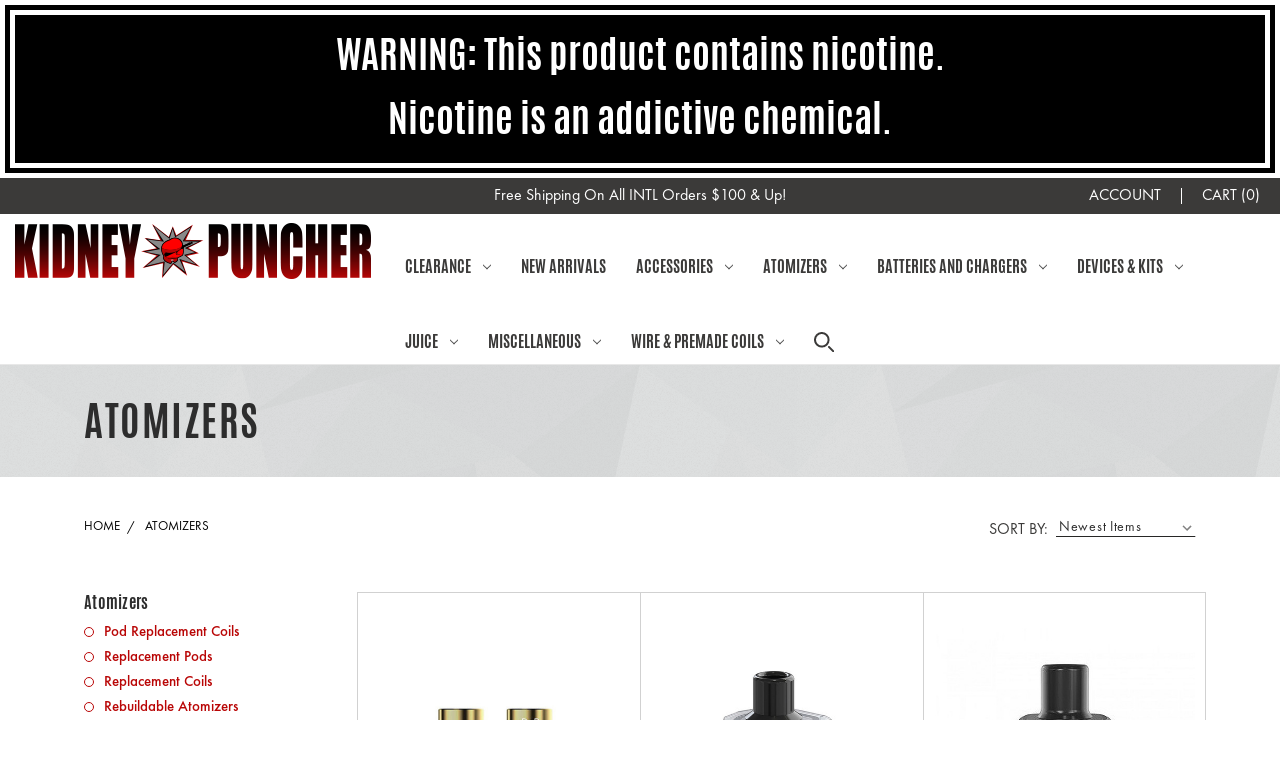

--- FILE ---
content_type: text/html; charset=UTF-8
request_url: https://www.kidneypuncher.com/atomizers/?price_min=0&price_max=11&sort=newest
body_size: 24297
content:


<!DOCTYPE html>
<html class="no-js" lang="en">
    <head>
        <title>Atomizers - Page 1 - Kidney Puncher </title>
        <meta name="keywords" content="wire, Kanthal, Nichrome,  vape, vaping, vaping accessories, Electronic Cigarettes, E Cig, E-Cig, Buy E Cig, "><link rel='canonical' href='https://www.kidneypuncher.com/atomizers/' /><meta name='platform' content='bigcommerce.stencil' />
        
                <link rel="next" href="https://www.kidneypuncher.com/atomizers/?price_min=0&amp;price_max=11&amp;page=2">

        <link href="https://cdn11.bigcommerce.com/s-53a03/product_images/KPFavicon.jpg?t=1626300689" rel="shortcut icon">
        <meta name="viewport" content="width=device-width, initial-scale=1, maximum-scale=1">
        <link data-stencil-stylesheet href="https://cdn11.bigcommerce.com/s-53a03/stencil/98194940-2569-013a-de5a-62a60da8fd55/e/b26a0520-256b-013a-5405-7279def91b91/css/theme-99b61750-2569-013a-de5a-62a60da8fd55.css" rel="stylesheet">
        <link href="https://fonts.googleapis.com/css?family=Montserrat:400%7COswald:300%7CKarla:400&display=swap" rel="stylesheet">
        <script src="https://cdn11.bigcommerce.com/s-53a03/stencil/98194940-2569-013a-de5a-62a60da8fd55/e/b26a0520-256b-013a-5405-7279def91b91/modernizr-custom.js"></script>

        <!-- Start Tracking Code for analytics_googleanalytics -->

<meta name="google-site-verification" content="trnXLeWlvB6fOorupTrEfRMX63Miw4VnMKwCnxmeM5w">

<script>
  (function(i,s,o,g,r,a,m){i['GoogleAnalyticsObject']=r;i[r]=i[r]||function(){
  (i[r].q=i[r].q||[]).push(arguments)},i[r].l=1*new Date();a=s.createElement(o),
  m=s.getElementsByTagName(o)[0];a.async=1;a.src=g;m.parentNode.insertBefore(a,m)
  })(window,document,'script','https://www.google-analytics.com/analytics.js','ga');

  ga('create', 'UA-80601859-1', 'auto');
  ga('send', 'pageview');

</script>

<script>/*<![CDATA[*/window.zEmbed||function(e,t){var n,o,d,i,s,a=[],r=document.createElement("iframe");window.zEmbed=function(){a.push(arguments)},window.zE=window.zE||window.zEmbed,r.src="javascript:false",r.title="",r.role="presentation",(r.frameElement||r).style.cssText="display: none",d=document.getElementsByTagName("script"),d=d[d.length-1],d.parentNode.insertBefore(r,d),i=r.contentWindow,s=i.document;try{o=s}catch(e){n=document.domain,r.src='javascript:var d=document.open();d.domain="'+n+'";void(0);',o=s}o.open()._l=function(){var o=this.createElement("script");n&&(this.domain=n),o.id="js-iframe-async",o.src=e,this.t=+new Date,this.zendeskHost=t,this.zEQueue=a,this.body.appendChild(o)},o.write('<body onload="document._l();">'),o.close()}("https://assets.zendesk.com/embeddable_framework/main.js","kidneypuncher.zendesk.com");
/*]]>*/</script>

<script type="text/javascript" id="AgeVerifyScript" data-template="opaque" data-method="ABP" data-cookielength="30" data-prompttext="Welcome!<br />Are you over the legal age of 21 for purchasing tobacco products?" data-entertext="I am 21+" data-exittext="I am Under 21" data-underageredirect="https://www.google.com" src="https://pro.ageverify.co/jsv6/avp.js"></script>

<script async src="//static.zotabox.com/1/7/1770636ff36daff6061c3ceb9f3240b7/widgets.js"></script>

<script type="text/javascript"
src="https://bigcommerce.route.com/checkout/client.js?s=53a03"></script>


<!-- End Tracking Code for analytics_googleanalytics -->


<script type="text/javascript">
var BCData = {};
</script>

<script nonce="">
(function () {
    var xmlHttp = new XMLHttpRequest();

    xmlHttp.open('POST', 'https://bes.gcp.data.bigcommerce.com/nobot');
    xmlHttp.setRequestHeader('Content-Type', 'application/json');
    xmlHttp.send('{"store_id":"155206","timezone_offset":"-7.0","timestamp":"2026-01-20T14:26:54.44618100Z","visit_id":"41284d50-0ca6-4316-8cc1-ac9c44dd247f","channel_id":1}');
})();
</script>

        

        
        
        
        
        <!-- snippet location htmlhead -->
    </head>
    <body>
        <!-- snippet location header -->
        <div class="icons-svg-sprite"><svg xmlns="http://www.w3.org/2000/svg"><defs> <path id="stumbleupon-path-1" d="M0,0.0749333333 L31.9250667,0.0749333333 L31.9250667,31.984 L0,31.984"/> </defs><symbol viewBox="0 0 24 24" id="icon-add"><path d="M19 13h-6v6h-2v-6H5v-2h6V5h2v6h6v2z"/></symbol><symbol viewBox="0 0 36 36" id="icon-arrow-down"> <path d="M16.5 6v18.26l-8.38-8.38-2.12 2.12 12 12 12-12-2.12-2.12-8.38 8.38v-18.26h-3z"/> </symbol><symbol viewBox="0 0 12 8" id="icon-chevron-down"><path d="M6 6.174l5.313-4.96.23-.214.457.427-.23.214-5.51 5.146L6.03 7 6 6.972 5.97 7l-.23-.214L.23 1.64 0 1.428.458 1l.23.214L6 6.174z" stroke-linecap="square" fill-rule="evenodd"/></symbol><symbol viewBox="0 0 24 24" id="icon-chevron-left"><path d="M15.41 7.41L14 6l-6 6 6 6 1.41-1.41L10.83 12z"/></symbol><symbol viewBox="0 0 24 24" id="icon-chevron-right"><path d="M10 6L8.59 7.41 13.17 12l-4.58 4.59L10 18l6-6z"/></symbol><symbol viewBox="0 0 24 24" id="icon-close"><path d="M19 6.41L17.59 5 12 10.59 6.41 5 5 6.41 10.59 12 5 17.59 6.41 19 12 13.41 17.59 19 19 17.59 13.41 12z"/></symbol><symbol viewBox="0 0 28 28" id="icon-envelope"> <path d="M0 23.5v-12.406q0.688 0.766 1.578 1.359 5.656 3.844 7.766 5.391 0.891 0.656 1.445 1.023t1.477 0.75 1.719 0.383h0.031q0.797 0 1.719-0.383t1.477-0.75 1.445-1.023q2.656-1.922 7.781-5.391 0.891-0.609 1.563-1.359v12.406q0 1.031-0.734 1.766t-1.766 0.734h-23q-1.031 0-1.766-0.734t-0.734-1.766zM0 6.844q0-1.219 0.648-2.031t1.852-0.812h23q1.016 0 1.758 0.734t0.742 1.766q0 1.234-0.766 2.359t-1.906 1.922q-5.875 4.078-7.313 5.078-0.156 0.109-0.664 0.477t-0.844 0.594-0.812 0.508-0.898 0.422-0.781 0.141h-0.031q-0.359 0-0.781-0.141t-0.898-0.422-0.812-0.508-0.844-0.594-0.664-0.477q-1.422-1-4.094-2.852t-3.203-2.227q-0.969-0.656-1.828-1.805t-0.859-2.133z"/> </symbol><symbol viewBox="0 0 32 32" id="icon-facebook"> <path d="M2.428 0.41c-0.936 0-1.695 0.753-1.695 1.682v27.112c0 0.929 0.759 1.682 1.695 1.682h14.709v-11.802h-4.002v-4.599h4.002v-3.392c0-3.936 2.423-6.080 5.961-6.080 1.695 0 3.152 0.125 3.576 0.181v4.114l-2.454 0.001c-1.924 0-2.297 0.907-2.297 2.239v2.937h4.59l-0.598 4.599h-3.992v11.802h7.826c0.936 0 1.695-0.753 1.695-1.682v-27.112c0-0.929-0.759-1.682-1.695-1.682h-27.321z"/> </symbol><symbol viewBox="0 0 20 28" id="icon-google"> <path d="M1.734 21.156q0-1.266 0.695-2.344t1.852-1.797q2.047-1.281 6.312-1.563-0.5-0.641-0.742-1.148t-0.242-1.148q0-0.625 0.328-1.328-0.719 0.063-1.062 0.063-2.312 0-3.898-1.508t-1.586-3.82q0-1.281 0.562-2.484t1.547-2.047q1.188-1.031 2.844-1.531t3.406-0.5h6.516l-2.141 1.375h-2.063q1.172 0.984 1.766 2.078t0.594 2.5q0 1.125-0.383 2.023t-0.93 1.453-1.086 1.016-0.922 0.961-0.383 1.031q0 0.562 0.5 1.102t1.203 1.062 1.414 1.148 1.211 1.625 0.5 2.219q0 1.422-0.766 2.703-1.109 1.906-3.273 2.805t-4.664 0.898q-2.063 0-3.852-0.648t-2.695-2.148q-0.562-0.922-0.562-2.047zM4.641 20.438q0 0.875 0.367 1.594t0.953 1.18 1.359 0.781 1.563 0.453 1.586 0.133q0.906 0 1.742-0.203t1.547-0.609 1.141-1.141 0.43-1.703q0-0.391-0.109-0.766t-0.227-0.656-0.422-0.648-0.461-0.547-0.602-0.539-0.57-0.453-0.648-0.469-0.57-0.406q-0.25-0.031-0.766-0.031-0.828 0-1.633 0.109t-1.672 0.391-1.516 0.719-1.070 1.164-0.422 1.648zM6.297 4.906q0 0.719 0.156 1.523t0.492 1.609 0.812 1.445 1.172 1.047 1.508 0.406q0.578 0 1.211-0.258t1.023-0.68q0.828-0.875 0.828-2.484 0-0.922-0.266-1.961t-0.75-2.016-1.313-1.617-1.828-0.641q-0.656 0-1.289 0.305t-1.039 0.82q-0.719 0.922-0.719 2.5z"/> </symbol><symbol viewBox="0 0 32 32" id="icon-instagram"> <path d="M25.522709,13.5369502 C25.7256898,14.3248434 25.8455558,15.1480745 25.8455558,15.9992932 C25.8455558,21.4379334 21.4376507,25.8455558 15.9998586,25.8455558 C10.5623493,25.8455558 6.15416148,21.4379334 6.15416148,15.9992932 C6.15416148,15.1480745 6.27459295,14.3248434 6.4775737,13.5369502 L3.6915357,13.5369502 L3.6915357,27.0764447 C3.6915357,27.7552145 4.24280653,28.3062027 4.92355534,28.3062027 L27.0764447,28.3062027 C27.7571935,28.3062027 28.3084643,27.7552145 28.3084643,27.0764447 L28.3084643,13.5369502 L25.522709,13.5369502 Z M27.0764447,3.6915357 L23.384909,3.6915357 C22.7050083,3.6915357 22.1543028,4.24280653 22.1543028,4.92214183 L22.1543028,8.61509104 C22.1543028,9.29442633 22.7050083,9.84569717 23.384909,9.84569717 L27.0764447,9.84569717 C27.7571935,9.84569717 28.3084643,9.29442633 28.3084643,8.61509104 L28.3084643,4.92214183 C28.3084643,4.24280653 27.7571935,3.6915357 27.0764447,3.6915357 Z M9.84597988,15.9992932 C9.84597988,19.3976659 12.6009206,22.1537374 15.9998586,22.1537374 C19.3987967,22.1537374 22.1543028,19.3976659 22.1543028,15.9992932 C22.1543028,12.6003551 19.3987967,9.84569717 15.9998586,9.84569717 C12.6009206,9.84569717 9.84597988,12.6003551 9.84597988,15.9992932 Z M3.6915357,31.9997173 C1.65296441,31.9997173 0,30.3461875 0,28.3062027 L0,3.6915357 C0,1.6526817 1.65296441,0 3.6915357,0 L28.3084643,0 C30.3473183,0 32,1.6526817 32,3.6915357 L32,28.3062027 C32,30.3461875 30.3473183,31.9997173 28.3084643,31.9997173 L3.6915357,31.9997173 Z" id="instagram-Imported-Layers" sketch:type="MSShapeGroup"/> </symbol><symbol viewBox="0 0 24 24" id="icon-keyboard-arrow-down"><path d="M7.41 7.84L12 12.42l4.59-4.58L18 9.25l-6 6-6-6z"/></symbol><symbol viewBox="0 0 24 24" id="icon-keyboard-arrow-up"><path d="M7.41 15.41L12 10.83l4.59 4.58L18 14l-6-6-6 6z"/></symbol><symbol viewBox="0 0 32 32" id="icon-linkedin"> <path d="M27.2684444,27.2675556 L22.5226667,27.2675556 L22.5226667,19.8408889 C22.5226667,18.0702222 22.4924444,15.792 20.0568889,15.792 C17.5866667,15.792 17.2097778,17.7217778 17.2097778,19.7146667 L17.2097778,27.2675556 L12.4693333,27.2675556 L12.4693333,11.9964444 L17.0186667,11.9964444 L17.0186667,14.0844444 L17.0844444,14.0844444 C17.7173333,12.8835556 19.2657778,11.6177778 21.5742222,11.6177778 C26.3804444,11.6177778 27.2684444,14.7795556 27.2684444,18.8924444 L27.2684444,27.2675556 L27.2684444,27.2675556 Z M7.11822222,9.91022222 C5.59377778,9.91022222 4.36444444,8.67733333 4.36444444,7.15733333 C4.36444444,5.63822222 5.59377778,4.40533333 7.11822222,4.40533333 C8.63644444,4.40533333 9.86844444,5.63822222 9.86844444,7.15733333 C9.86844444,8.67733333 8.63644444,9.91022222 7.11822222,9.91022222 L7.11822222,9.91022222 Z M4.74133333,11.9964444 L9.49244444,11.9964444 L9.49244444,27.2675556 L4.74133333,27.2675556 L4.74133333,11.9964444 Z M29.632,0 L2.36,0 C1.05777778,0 0,1.03288889 0,2.30755556 L0,29.6906667 C0,30.9653333 1.05777778,32 2.36,32 L29.632,32 C30.9368889,32 31.9991111,30.9653333 31.9991111,29.6906667 L31.9991111,2.30755556 C31.9991111,1.03288889 30.9368889,0 29.632,0 L29.632,0 Z" id="linkedin-Fill-4"/> </symbol><symbol viewBox="0 0 70 32" id="icon-logo-american-express"> <path d="M69.102 17.219l0.399 9.094c-0.688 0.313-3.285 1.688-4.26 1.688h-4.788v-0.656c-0.546 0.438-1.549 0.656-2.467 0.656h-15.053v-2.466c0-0.344-0.057-0.344-0.345-0.344h-0.257v2.81h-4.961v-2.924c-0.832 0.402-1.749 0.402-2.581 0.402h-0.544v2.523h-6.050l-1.434-1.656-1.577 1.656h-9.72v-10.781h9.892l1.405 1.663 1.548-1.663h6.652c0.775 0 2.037 0.115 2.581 0.66v-0.66h5.936c0.602 0 1.749 0.115 2.523 0.66v-0.66h8.946v0.66c0.516-0.43 1.433-0.66 2.265-0.66h4.988v0.66c0.546-0.372 1.32-0.66 2.323-0.66h4.578zM34.905 23.871c1.577 0 3.183-0.43 3.183-2.581 0-2.093-1.635-2.523-3.069-2.523h-5.878l-2.38 2.523-2.236-2.523h-7.427v7.67h7.312l2.351-2.509 2.266 2.509h3.556v-2.566h2.322zM46.001 23.556c-0.172-0.23-0.487-0.516-0.946-0.66 0.516-0.172 1.318-0.832 1.318-2.036 0-0.889-0.315-1.377-0.917-1.721-0.602-0.315-1.319-0.372-2.266-0.372h-4.215v7.67h1.864v-2.796h1.978c0.66 0 1.032 0.058 1.319 0.344 0.316 0.373 0.316 1.032 0.316 1.548v0.903h1.836v-1.477c0-0.688-0.058-1.032-0.288-1.405zM53.571 20.373v-1.605h-6.136v7.67h6.136v-1.563h-4.33v-1.549h4.244v-1.548h-4.244v-1.405h4.33zM58.245 26.438c1.864 0 2.926-0.759 2.926-2.393 0-0.774-0.23-1.262-0.545-1.664-0.459-0.372-1.119-0.602-2.151-0.602h-1.004c-0.258 0-0.487-0.057-0.717-0.115-0.201-0.086-0.373-0.258-0.373-0.545 0-0.258 0.058-0.43 0.287-0.602 0.143-0.115 0.373-0.115 0.717-0.115h3.383v-1.634h-3.671c-1.978 0-2.638 1.204-2.638 2.294 0 2.438 2.151 2.322 3.842 2.38 0.344 0 0.544 0.058 0.66 0.173 0.115 0.086 0.23 0.315 0.23 0.544 0 0.201-0.115 0.373-0.23 0.488-0.173 0.115-0.373 0.172-0.717 0.172h-3.555v1.62h3.555zM65.442 26.439c1.864 0 2.924-0.76 2.924-2.394 0-0.774-0.229-1.262-0.544-1.664-0.459-0.372-1.119-0.602-2.151-0.602h-1.003c-0.258 0-0.488-0.057-0.718-0.115-0.201-0.086-0.373-0.258-0.373-0.545 0-0.258 0.115-0.43 0.287-0.602 0.144-0.115 0.373-0.115 0.717-0.115h3.383v-1.634h-3.671c-1.921 0-2.638 1.204-2.638 2.294 0 2.438 2.151 2.322 3.842 2.38 0.344 0 0.544 0.058 0.66 0.174 0.115 0.086 0.229 0.315 0.229 0.544 0 0.201-0.114 0.373-0.229 0.488s-0.373 0.172-0.717 0.172h-3.556v1.62h3.556zM43.966 20.518c0.23 0.115 0.373 0.344 0.373 0.659 0 0.344-0.143 0.602-0.373 0.774-0.287 0.115-0.545 0.115-0.889 0.115l-2.237 0.058v-1.749h2.237c0.344 0 0.659 0 0.889 0.143zM36.108 8.646c-0.287 0.172-0.544 0.172-0.918 0.172h-2.265v-1.692h2.265c0.316 0 0.688 0 0.918 0.114 0.23 0.144 0.344 0.374 0.344 0.718 0 0.315-0.114 0.602-0.344 0.689zM50.789 6.839l1.262 3.039h-2.523zM30.775 25.792l-2.838-3.183 2.838-3.011v6.193zM35.019 20.373c0.66 0 1.090 0.258 1.090 0.918s-0.43 1.032-1.090 1.032h-2.437v-1.95h2.437zM5.773 9.878l1.291-3.039 1.262 3.039h-2.552zM18.905 20.372l4.616 0 2.036 2.237-2.093 2.265h-4.559v-1.549h4.071v-1.548h-4.071v-1.405zM19.077 13.376l-0.545 1.377h-3.24l-0.546-1.319v1.319h-6.222l-0.66-1.749h-1.577l-0.717 1.749h-5.572l2.389-5.649 2.237-5.104h4.789l0.659 1.262v-1.262h5.591l1.262 2.724 1.233-2.724h17.835c0.832 0 1.548 0.143 2.093 0.602v-0.602h4.903v0.602c0.803-0.459 1.864-0.602 3.068-0.602h7.082l0.66 1.262v-1.262h5.218l0.775 1.262v-1.262h5.103v10.753h-5.161l-1.003-1.635v1.635h-6.423l-0.717-1.749h-1.577l-0.717 1.749h-3.355c-1.318 0-2.294-0.316-2.954-0.659v0.659h-7.971v-2.466c0-0.344-0.057-0.402-0.286-0.402h-0.258v2.867h-15.398v-1.377zM43.363 6.409c-0.832 0.831-0.975 1.864-1.004 3.011 0 1.377 0.344 2.266 0.947 2.925 0.659 0.66 1.806 0.86 2.695 0.86h2.151l0.716-1.692h3.843l0.717 1.692h3.727v-5.763l3.47 5.763h2.638v-7.684h-1.892v5.333l-3.24-5.333h-2.839v7.254l-3.096-7.254h-2.724l-2.638 6.050h-0.832c-0.487 0-1.003-0.115-1.262-0.373-0.344-0.402-0.488-1.004-0.488-1.836 0-0.803 0.144-1.405 0.488-1.748 0.373-0.316 0.774-0.431 1.434-0.431h1.749v-1.663h-1.749c-1.262 0-2.265 0.286-2.81 0.889zM39.579 5.52v7.684h1.863v-7.684h-1.863zM31.12 5.52l-0 7.685h1.806v-2.781h1.979c0.66 0 1.090 0.057 1.376 0.315 0.316 0.401 0.258 1.061 0.258 1.491v0.975h1.892v-1.519c0-0.66-0.057-1.004-0.344-1.377-0.172-0.229-0.487-0.488-0.889-0.659 0.516-0.23 1.319-0.832 1.319-2.036 0-0.889-0.373-1.377-0.976-1.75-0.602-0.344-1.262-0.344-2.208-0.344h-4.215zM23.636 5.521v7.685h6.165v-1.577h-4.301v-1.549h4.244v-1.577h-4.244v-1.377h4.301v-1.606h-6.165zM16.124 13.205h1.577l2.695-6.021v6.021h1.864v-7.684h-3.011l-2.265 5.219-2.409-5.219h-2.953v7.254l-3.154-7.254h-2.724l-3.297 7.684h1.978l0.688-1.692h3.871l0.688 1.692h3.756v-6.021z"/> </symbol><symbol viewBox="0 0 95 32" id="icon-logo-discover"> <path d="M50.431 8.059c4.546 0 8.092 3.49 8.092 7.936 0 4.471-3.571 7.961-8.093 7.961-4.638 0-8.115-3.444-8.115-8.051 0-4.334 3.635-7.845 8.115-7.845zM4.362 8.345c4.811 0 8.168 3.133 8.168 7.64 0 2.247-1.028 4.422-2.761 5.864-1.461 1.214-3.126 1.761-5.429 1.761h-4.339v-15.265h4.362zM7.832 19.81c1.027-0.912 1.639-2.379 1.639-3.847 0-1.464-0.612-2.882-1.639-3.798-0.984-0.892-2.146-1.235-4.065-1.235h-0.797v10.096h0.797c1.919 0 3.127-0.367 4.065-1.216zM13.9 23.611v-15.265h2.965v15.265h-2.965zM24.123 14.201c3.378 1.238 4.379 2.338 4.379 4.764 0 2.952-2.166 5.015-5.247 5.015-2.261 0-3.904-0.896-5.271-2.907l1.914-1.856c0.685 1.328 1.825 2.036 3.24 2.036 1.325 0 2.308-0.915 2.308-2.152 0-0.641-0.298-1.189-0.891-1.578-0.297-0.187-0.889-0.46-2.054-0.87-2.784-1.010-3.742-2.085-3.742-4.192 0-2.493 2.055-4.371 4.745-4.371 1.667 0 3.196 0.571 4.473 1.696l-1.549 2.033c-0.778-0.867-1.508-1.233-2.398-1.233-1.28 0-2.213 0.732-2.213 1.694 0 0.821 0.525 1.258 2.307 1.921zM29.438 15.986c0-4.436 3.605-7.985 8.101-7.985 1.278 0 2.352 0.273 3.653 0.935v3.504c-1.233-1.213-2.308-1.717-3.72-1.717-2.787 0-4.976 2.313-4.976 5.241 0 3.092 2.123 5.267 5.112 5.267 1.347 0 2.397-0.48 3.585-1.671v3.504c-1.347 0.638-2.443 0.892-3.72 0.892-4.519 0-8.034-3.478-8.034-7.97zM65.239 18.601l4.11-10.254h3.216l-6.573 15.655h-1.596l-6.46-15.655h3.24zM73.914 23.612v-15.265h8.418v2.585h-5.453v3.388h5.244v2.585h-5.244v4.123h5.453v2.584h-8.418zM94.081 12.852c0 2.336-1.23 3.87-3.469 4.329l4.794 6.43h-3.651l-4.105-6.135h-0.388v6.135h-2.969v-15.265h4.404c3.425 0 5.384 1.645 5.384 4.506zM88.125 15.372c1.9 0 2.903-0.827 2.903-2.359 0-1.486-1.004-2.266-2.856-2.266h-0.911v4.626h0.863z"/> </symbol><symbol viewBox="0 0 54 32" id="icon-logo-mastercard"> <path d="M48.366 15.193c0.6 0 0.9 0.437 0.9 1.282 0 1.281-0.546 2.209-1.337 2.209-0.6 0-0.9-0.436-0.9-1.31 0-1.281 0.573-2.182 1.337-2.182zM38.276 18.275c0-0.655 0.491-1.009 1.472-1.009 0.109 0 0.191 0.027 0.382 0.027-0.027 0.982-0.545 1.636-1.227 1.636-0.382 0-0.628-0.245-0.628-0.655zM26.278 15.848c0 0.082-0 0.192-0 0.327h-1.909c0.164-0.763 0.545-1.173 1.091-1.173 0.518 0 0.818 0.3 0.818 0.845zM38.060 0.002c8.838 0 16.003 7.165 16.003 16.002s-7.165 15.999-16.003 15.999c-3.834 0-7.324-1.344-10.080-3.594 2.102-2.031 3.707-4.567 4.568-7.44h-1.33c-0.833 2.553-2.297 4.807-4.199 6.627-1.892-1.816-3.342-4.078-4.172-6.62h-1.33c0.858 2.856 2.435 5.401 4.521 7.432-2.749 2.219-6.223 3.594-10.036 3.594-8.837 0-16.002-7.163-16.002-15.999s7.164-16.001 16.002-16.001c3.814 0 7.287 1.377 10.036 3.603-2.087 2.023-3.664 4.568-4.521 7.424h1.33c0.83-2.542 2.28-4.804 4.172-6.607 1.903 1.808 3.367 4.060 4.199 6.614h1.33c-0.861-2.872-2.466-5.413-4.568-7.443 2.757-2.249 6.246-3.592 10.080-3.592zM7.217 20.213h1.691l1.336-8.044h-2.672l-1.637 4.99-0.082-4.99h-2.454l-1.336 8.044h1.582l1.037-6.135 0.136 6.135h1.173l2.209-6.189zM14.47 19.477l0.054-0.408 0.382-2.318c0.109-0.736 0.136-0.982 0.136-1.309 0-1.254-0.791-1.909-2.263-1.909-0.627 0-1.2 0.082-2.045 0.327l-0.246 1.473 0.163-0.028 0.246-0.081c0.382-0.109 0.928-0.164 1.418-0.164 0.79 0 1.091 0.164 1.091 0.6 0 0.109 0 0.191-0.055 0.409-0.273-0.027-0.518-0.054-0.709-0.054-1.909 0-2.999 0.927-2.999 2.536 0 1.064 0.627 1.773 1.554 1.773 0.791 0 1.364-0.246 1.8-0.791l-0.027 0.682h1.418l0.027-0.164 0.027-0.246zM17.988 16.314c-0.736-0.327-0.819-0.409-0.819-0.709 0-0.355 0.3-0.519 0.845-0.519 0.328 0 0.791 0.028 1.227 0.082l0.246-1.5c-0.436-0.082-1.118-0.137-1.5-0.137-1.909 0-2.59 1.009-2.563 2.208 0 0.818 0.382 1.391 1.282 1.828 0.709 0.327 0.818 0.436 0.818 0.709 0 0.409-0.3 0.6-0.982 0.6-0.518 0-0.982-0.082-1.527-0.245l-0.246 1.5 0.082 0.027 0.3 0.054c0.109 0.027 0.246 0.055 0.464 0.055 0.382 0.054 0.709 0.054 0.928 0.054 1.8 0 2.645-0.682 2.645-2.181 0-0.9-0.354-1.418-1.2-1.828zM21.75 18.741c-0.409 0-0.573-0.136-0.573-0.464 0-0.082 0-0.164 0.027-0.273l0.463-2.726h0.873l0.218-1.609h-0.873l0.191-0.982h-1.691l-0.737 4.472-0.082 0.518-0.109 0.654c-0.027 0.191-0.055 0.409-0.055 0.573 0 0.954 0.491 1.445 1.364 1.445 0.382 0 0.764-0.055 1.227-0.218l0.218-1.445c-0.109 0.054-0.273 0.054-0.464 0.054zM25.732 18.851c-0.982 0-1.5-0.381-1.5-1.145 0-0.055 0-0.109 0.027-0.191h3.382c0.163-0.682 0.218-1.145 0.218-1.636 0-1.446-0.9-2.373-2.318-2.373-1.718 0-2.973 1.663-2.973 3.899 0 1.936 0.982 2.945 2.89 2.945 0.628 0 1.173-0.082 1.773-0.273l0.273-1.636c-0.6 0.3-1.145 0.409-1.773 0.409zM31.158 15.524h0.109c0.164-0.79 0.382-1.363 0.655-1.881l-0.055-0.027h-0.164c-0.573 0-0.9 0.273-1.418 1.064l0.164-1.009h-1.554l-1.064 6.544h1.718c0.627-4.008 0.791-4.69 1.609-4.69zM36.122 20.133l0.3-1.827c-0.545 0.273-1.036 0.409-1.445 0.409-1.009 0-1.609-0.737-1.609-1.963 0-1.773 0.9-3.027 2.182-3.027 0.491 0 0.928 0.136 1.528 0.436l0.3-1.745c-0.163-0.054-0.218-0.082-0.436-0.163l-0.682-0.164c-0.218-0.054-0.491-0.082-0.791-0.082-2.263 0-3.845 2.018-3.845 4.88 0 2.155 1.146 3.491 3 3.491 0.463 0 0.872-0.082 1.5-0.246zM41.521 19.069l0.355-2.318c0.136-0.736 0.136-0.982 0.136-1.309 0-1.254-0.763-1.909-2.236-1.909-0.627 0-1.2 0.082-2.045 0.327l-0.246 1.473 0.164-0.028 0.218-0.081c0.382-0.109 0.955-0.164 1.446-0.164 0.791 0 1.091 0.164 1.091 0.6 0 0.109-0.027 0.191-0.082 0.409-0.246-0.027-0.491-0.054-0.682-0.054-1.909 0-3 0.927-3 2.536 0 1.064 0.627 1.773 1.555 1.773 0.791 0 1.363-0.246 1.8-0.791l-0.028 0.682h1.418v-0.164l0.027-0.246 0.054-0.327zM43.648 20.214c0.627-4.008 0.791-4.69 1.608-4.69h0.109c0.164-0.79 0.382-1.363 0.655-1.881l-0.055-0.027h-0.164c-0.572 0-0.9 0.273-1.418 1.064l0.164-1.009h-1.554l-1.037 6.544h1.691zM48.829 20.214l1.608 0 1.309-8.044h-1.691l-0.382 2.291c-0.464-0.6-0.955-0.9-1.637-0.9-1.5 0-2.782 1.854-2.782 4.035 0 1.636 0.818 2.7 2.073 2.7 0.627 0 1.118-0.218 1.582-0.709zM11.306 18.279c0-0.655 0.492-1.009 1.447-1.009 0.136 0 0.218 0.027 0.382 0.027-0.027 0.982-0.518 1.636-1.228 1.636-0.382 0-0.6-0.245-0.6-0.655z"/> </symbol><symbol viewBox="0 0 57 32" id="icon-logo-paypal"> <path d="M47.11 10.477c2.211-0.037 4.633 0.618 4.072 3.276l-1.369 6.263h-3.159l0.211-0.947c-1.72 1.712-6.038 1.821-5.335-2.111 0.491-2.294 2.878-3.023 6.423-3.023 0.246-1.020-0.457-1.274-1.65-1.238s-2.633 0.437-3.089 0.655l0.281-2.293c0.913-0.182 2.106-0.583 3.615-0.583zM47.32 16.885c0.069-0.291 0.106-0.547 0.176-0.838h-0.773c-0.596 0-1.579 0.146-1.931 0.765-0.456 0.728 0.177 1.348 0.878 1.311 0.807-0.037 1.474-0.401 1.65-1.238zM53.883 8h3.242l-2.646 12.016h-3.209zM39.142 8.037c1.689 0 3.729 1.274 3.131 4.077-0.528 2.476-2.498 3.933-4.89 3.933h-2.428l-0.879 3.969h-3.412l2.603-11.979h5.874zM39.037 12.114c0.211-0.911-0.317-1.638-1.197-1.638h-1.689l-0.704 3.277h1.583c0.88 0 1.795-0.728 2.006-1.638zM16.346 10.476c2.184-0.037 4.611 0.618 4.056 3.276l-1.352 6.262h-3.155l0.208-0.947c-1.664 1.712-5.929 1.821-5.235-2.111 0.486-2.294 2.844-3.023 6.345-3.023 0.208-1.020-0.485-1.274-1.664-1.238s-2.601 0.437-3.017 0.655l0.277-2.293c0.867-0.182 2.046-0.583 3.537-0.583zM16.589 16.885c0.035-0.291 0.104-0.547 0.173-0.838h-0.797c-0.555 0-1.525 0.146-1.872 0.765-0.451 0.728 0.138 1.348 0.832 1.311 0.797-0.037 1.491-0.401 1.664-1.238zM28.528 10.648l3.255-0-7.496 13.351h-3.528l2.306-3.925-1.289-9.426h3.156l0.508 5.579zM8.499 8.036c1.728 0 3.738 1.274 3.139 4.077-0.529 2.476-2.504 3.933-4.867 3.933h-2.468l-0.847 3.969h-3.456l2.609-11.979h5.89zM8.393 12.114c0.247-0.911-0.317-1.638-1.164-1.638h-1.693l-0.741 3.277h1.623c0.882 0 1.763-0.728 1.975-1.638z"/> </symbol><symbol viewBox="0 0 49 32" id="icon-logo-visa"> <path d="M14.059 10.283l4.24-0-6.302 15.472-4.236 0.003-3.259-12.329c2.318 0.952 4.379 3.022 5.219 5.275l0.42 2.148zM17.416 25.771l2.503-15.501h4.001l-2.503 15.501h-4.002zM31.992 16.494c2.31 1.106 3.375 2.444 3.362 4.211-0.032 3.217-2.765 5.295-6.97 5.295-1.796-0.020-3.526-0.394-4.459-0.826l0.56-3.469 0.515 0.246c1.316 0.579 2.167 0.814 3.769 0.814 1.151 0 2.385-0.476 2.396-1.514 0.007-0.679-0.517-1.165-2.077-1.924-1.518-0.74-3.53-1.983-3.505-4.211 0.024-3.012 2.809-5.116 6.765-5.116 1.55 0 2.795 0.339 3.586 0.651l-0.542 3.36-0.359-0.178c-0.74-0.314-1.687-0.617-2.995-0.595-1.568 0-2.293 0.689-2.293 1.333-0.010 0.728 0.848 1.204 2.246 1.923zM46.199 10.285l3.239 15.49h-3.714s-0.368-1.782-0.488-2.322c-0.583 0-4.667-0.008-5.125-0.008-0.156 0.42-0.841 2.331-0.841 2.331h-4.205l5.944-14.205c0.419-1.011 1.138-1.285 2.097-1.285h3.093zM41.263 20.274c0.781 0 2.698 0 3.322 0-0.159-0.775-0.927-4.474-0.927-4.474l-0.27-1.337c-0.202 0.581-0.554 1.52-0.531 1.479 0 0-1.262 3.441-1.594 4.332zM9.723 18.702c-1.648-4.573-5.284-6.991-9.723-8.109l0.053-0.322h6.453c0.87 0.034 1.573 0.326 1.815 1.308z"/> </symbol><symbol viewBox="0 0 34 32" id="icon-pinterest"> <path d="M1.356 15.647c0 6.24 3.781 11.6 9.192 13.957-0.043-1.064-0.008-2.341 0.267-3.499 0.295-1.237 1.976-8.303 1.976-8.303s-0.491-0.973-0.491-2.411c0-2.258 1.319-3.945 2.962-3.945 1.397 0 2.071 1.041 2.071 2.288 0 1.393-0.895 3.477-1.356 5.408-0.385 1.616 0.817 2.935 2.424 2.935 2.909 0 4.869-3.708 4.869-8.101 0-3.34-2.267-5.839-6.39-5.839-4.658 0-7.56 3.447-7.56 7.297 0 1.328 0.394 2.264 1.012 2.989 0.284 0.333 0.324 0.467 0.221 0.849-0.074 0.28-0.243 0.955-0.313 1.223-0.102 0.386-0.417 0.524-0.769 0.381-2.145-0.869-3.145-3.201-3.145-5.822 0-4.329 3.679-9.519 10.975-9.519 5.863 0 9.721 4.21 9.721 8.729 0 5.978-3.349 10.443-8.285 10.443-1.658 0-3.217-0.889-3.751-1.899 0 0-0.892 3.511-1.080 4.189-0.325 1.175-0.963 2.349-1.546 3.264 1.381 0.405 2.84 0.625 4.352 0.625 8.48 0 15.355-6.822 15.355-15.238s-6.876-15.238-15.355-15.238c-8.48 0-15.356 6.822-15.356 15.238z"/> </symbol><symbol viewBox="0 0 26 28" id="icon-print"> <path d="M0 21.5v-6.5q0-1.234 0.883-2.117t2.117-0.883h1v-8.5q0-0.625 0.438-1.062t1.062-0.438h10.5q0.625 0 1.375 0.313t1.188 0.75l2.375 2.375q0.438 0.438 0.75 1.188t0.313 1.375v4h1q1.234 0 2.117 0.883t0.883 2.117v6.5q0 0.203-0.148 0.352t-0.352 0.148h-3.5v2.5q0 0.625-0.438 1.062t-1.062 0.438h-15q-0.625 0-1.062-0.438t-0.438-1.062v-2.5h-3.5q-0.203 0-0.352-0.148t-0.148-0.352zM6 24h14v-4h-14v4zM6 14h14v-6h-2.5q-0.625 0-1.062-0.438t-0.438-1.062v-2.5h-10v10zM22 15q0 0.406 0.297 0.703t0.703 0.297 0.703-0.297 0.297-0.703-0.297-0.703-0.703-0.297-0.703 0.297-0.297 0.703z"/> </symbol><symbol viewBox="0 0 24 24" id="icon-remove"><path d="M19 13H5v-2h14v2z"/></symbol><symbol viewBox="0 0 32 32" id="icon-rss"> <path d="M-0.465347858,2.01048219 C-0.465347858,2.01048219 28.7009958,0.574406533 31,31.3201126 L25.1092027,31.3201126 C25.1092027,31.3201126 26.2597741,8.90749482 -0.465347858,6.89506416 L-0.465347858,2.01048219 L-0.465347858,2.01048219 Z M-0.465347858,12.2127144 C-0.465347858,12.2127144 16.6328276,11.6363594 19.9369779,31.3201126 L14.0472499,31.3201126 C14.0472499,31.3201126 13.3297467,19.6839434 -0.465347858,17.0940884 L-0.465347858,12.2127144 L-0.465347858,12.2127144 Z M2.73614917,25.0304648 C4.79776783,25.0304648 6.47229834,26.7007181 6.47229834,28.766614 C6.47229834,30.8282326 4.79776783,32.5016938 2.73614917,32.5016938 C0.6723919,32.5016938 -1,30.8293019 -1,28.766614 C-1,26.7017874 0.6723919,25.0304648 2.73614917,25.0304648 Z" id="rss-Shape"/> </symbol><symbol viewBox="0 0 26 28" id="icon-star"> <path d="M0 10.109q0-0.578 0.875-0.719l7.844-1.141 3.516-7.109q0.297-0.641 0.766-0.641t0.766 0.641l3.516 7.109 7.844 1.141q0.875 0.141 0.875 0.719 0 0.344-0.406 0.75l-5.672 5.531 1.344 7.812q0.016 0.109 0.016 0.313 0 0.328-0.164 0.555t-0.477 0.227q-0.297 0-0.625-0.187l-7.016-3.687-7.016 3.687q-0.344 0.187-0.625 0.187-0.328 0-0.492-0.227t-0.164-0.555q0-0.094 0.031-0.313l1.344-7.812-5.688-5.531q-0.391-0.422-0.391-0.75z"/> </symbol><symbol viewBox="0 0 32 32" id="icon-stumbleupon">  <mask id="stumbleupon-mask-2" sketch:name="Clip 2"> <use xlink:href="#stumbleupon-path-1"/> </mask> <path d="M31.9250667,16.0373333 C31.9250667,24.8533333 24.7784,32 15.9624,32 C7.14666667,32 0,24.8533333 0,16.0373333 C0,7.2216 7.14666667,0.0749333333 15.9624,0.0749333333 C24.7784,0.0749333333 31.9250667,7.2216 31.9250667,16.0373333 Z M21.9205547,16.3600826 L21.9205547,18.9857015 C21.9205547,19.5214765 21.494073,19.9558236 20.968,19.9558236 C20.441927,19.9558236 20.0154453,19.5214765 20.0154453,18.9857015 L20.0154453,16.4101275 L18.1823358,16.9675798 L16.9525547,16.3839008 L16.9525547,18.9383327 C16.9717372,21.1844666 18.7659562,23 20.976146,23 C23.1984234,23 25,21.1651979 25,18.9019364 L25,16.3600826 L21.9205547,16.3600826 Z M16.9525547,14.2429415 L18.1823358,14.8266205 L20.0154453,14.2691683 L20.0154453,12.9736203 C19.9505401,10.7684323 18.1810219,9 16,9 C13.8268613,9 12.0618102,10.7555866 11.9845547,12.9492669 L11.9845547,18.8684839 C11.9845547,19.404259 11.558073,19.8386061 11.032,19.8386061 C10.505927,19.8386061 10.0794453,19.404259 10.0794453,18.8684839 L10.0794453,16.3600826 L7,16.3600826 L7,18.9019364 C7,21.1651979 8.80131387,23 11.0235912,23 C13.2264234,23 15.0119708,21.1965095 15.0429781,18.9608128 L15.0474453,13.114656 C15.0474453,12.578881 15.473927,12.1445339 16,12.1445339 C16.526073,12.1445339 16.9525547,12.578881 16.9525547,13.114656 L16.9525547,14.2429415 Z" id="stumbleupon-Fill-1" sketch:type="MSShapeGroup" mask="url(#stumbleupon-mask-2)"/> </symbol><symbol viewBox="0 0 32 32" id="icon-tumblr"> <path d="M23.852762,25.5589268 C23.2579209,25.8427189 22.1195458,26.089634 21.2697728,26.1120809 C18.7092304,26.1810247 18.2121934,24.3131275 18.1897466,22.9566974 L18.1897466,12.9951133 L24.6159544,12.9951133 L24.6159544,8.15140729 L18.2137967,8.15140729 L18.2137967,0 L13.5256152,0 C13.4486546,0 13.3139736,0.0673405008 13.2963368,0.238898443 C13.0221648,2.73370367 11.8533261,7.11243957 7,8.86168924 L7,12.9951133 L10.2387574,12.9951133 L10.2387574,23.4521311 C10.2387574,27.0307977 12.8794671,32.1166089 19.8508122,31.9979613 C22.2013164,31.9578777 24.8131658,30.9718204 25.3919735,30.1236507 L23.852762,25.5589268"/> </symbol><symbol viewBox="0 0 43 32" id="icon-twitter"> <path d="M36.575 5.229c1.756-0.952 3.105-2.46 3.74-4.257-1.644 0.882-3.464 1.522-5.402 1.867-1.551-1.495-3.762-2.429-6.209-2.429-4.697 0-8.506 3.445-8.506 7.694 0 0.603 0.075 1.19 0.22 1.753-7.069-0.321-13.337-3.384-17.532-8.039-0.732 1.136-1.152 2.458-1.152 3.868 0 2.669 1.502 5.024 3.784 6.404-1.394-0.040-2.706-0.386-3.853-0.962-0.001 0.032-0.001 0.064-0.001 0.097 0 3.728 2.932 6.837 6.823 7.544-0.714 0.176-1.465 0.27-2.241 0.27-0.548 0-1.081-0.048-1.6-0.138 1.083 3.057 4.224 5.281 7.946 5.343-2.911 2.064-6.579 3.294-10.564 3.294-0.687 0-1.364-0.036-2.029-0.108 3.764 2.183 8.235 3.457 13.039 3.457 15.646 0 24.202-11.724 24.202-21.891 0-0.334-0.008-0.665-0.025-0.995 1.662-1.085 3.104-2.439 4.244-3.982-1.525 0.612-3.165 1.025-4.885 1.211z"/> </symbol><symbol viewBox="0 0 32 32" id="icon-youtube"> <path d="M31.6634051,8.8527593 C31.6634051,8.8527593 31.3509198,6.64879843 30.3919217,5.67824658 C29.1757339,4.40441487 27.8125088,4.39809002 27.1873503,4.32353816 C22.7118278,4 15.9983092,4 15.9983092,4 L15.984407,4 C15.984407,4 9.27104501,4 4.79536595,4.32353816 C4.17017613,4.39809002 2.80745205,4.40441487 1.59082583,5.67824658 C0.631890411,6.64879843 0.319843444,8.8527593 0.319843444,8.8527593 C0.319843444,8.8527593 0,11.4409393 0,14.0290881 L0,16.4554834 C0,19.0436008 0.319843444,21.6317495 0.319843444,21.6317495 C0.319843444,21.6317495 0.631890411,23.8357417 1.59082583,24.8062935 C2.80745205,26.0801566 4.40557339,26.0398591 5.11736986,26.1733699 C7.67602348,26.4187241 15.9913894,26.4946536 15.9913894,26.4946536 C15.9913894,26.4946536 22.7118278,26.4845401 27.1873503,26.1610333 C27.8125088,26.0864501 29.1757339,26.0801566 30.3919217,24.8062935 C31.3509198,23.8357417 31.6634051,21.6317495 31.6634051,21.6317495 C31.6634051,21.6317495 31.9827789,19.0436008 31.9827789,16.4554834 L31.9827789,14.0290881 C31.9827789,11.4409393 31.6634051,8.8527593 31.6634051,8.8527593 Z M12.6895342,19.39582 L12.6880626,10.4095186 L21.3299413,14.9183249 L12.6895342,19.39582 Z" id="youtube-Imported-Layers"/> </symbol></svg>
</div>

            <div class="cookieMessage">
    <div class="cookieMessage-container">
        <div class="cookieMessage-text">
            <p>The cookie settings on this website are set to &#x27;allow all cookies&#x27; to give you the very best experience. Please click Accept Cookies to continue to use the site.</p>
        </div>
        <button class="button button--primary button--small" data-privacy-accept>Accept Cookies</button>
    </div>
</div>

            <div class="nicotine_warning">
    <div align="center"> 
    <style="font-family:Roboto";">WARNING: This product contains nicotine.  
    <br>
    Nicotine is an addictive chemical.</h1>
    </div> 
    </div> 
<header class="header" role="banner">
  <div class="banners navUser" data-banner-location="top">
    <div class="banner"><p>Free Shipping On All INTL Orders $100 &amp; Up!</p></div>
    <ul class="navUser-section navUser-section--alt hide-mobile">
        <li class="navUser-item customer_action">
          <a class="navUser-action" href="/login.php">Account</a>
        </li> 
      <li class="navUser-item navUser-item--cart cart">
        <a class="navUser-action" data-cart-preview data-dropdown="cart-preview-dropdown" data-options="align:right; is_hover:true;" href="/cart.php">
          <span class="navUser-item-cartLabel">Cart</span> <span class=" cart-quantity">(0)</span>
        </a>
        <div class="dropdown-menu" id="cart-preview-dropdown" data-dropdown-content aria-hidden="true"></div>
      </li>
    </ul>
  </div>
  <div class="sticky navPages-container">
    <nav class="top-bar navPages" data-topbar role="navigation">
      <ul class="title-area">
        <li class="name">
          <h1 class="header_logo">
            <div class="header_logo header-logo--center">
              <a href="https://www.kidneypuncher.com/">
        <img class="header-logo-image" src="https://cdn11.bigcommerce.com/s-53a03/images/stencil/original/download_1618857688__29380.original.png" alt="Kidney Puncher " title="Kidney Puncher ">
</a>
            </div>
          </h1>
        </li>
        <li class="toggle-topbar menu-icon-bar">
          <a href="#"><span></span><span></span><span></span></a>
        </li>
      </ul>
      <section class="top-bar-section clearfix" id="menu" data-menu>
        <!-- Right Nav Section -->
        <ul class="navPages-list right clearfix">
              <li class="navPages-item has-dropdown">
        <a class="navPages-action has-subMenu" href="https://www.kidneypuncher.com/clearance/">
            Clearance <i class="icon navPages-action-moreIcon" aria-hidden="true"><svg><use xlink:href="#icon-chevron-down" /></svg></i>
        </a>
            <ul class="navPage-subMenu-list dropdown">
                <li class="navPage-subMenu-item">
                    <a class="navPage-subMenu-action navPages-action" href="https://www.kidneypuncher.com/clearance/">All Clearance</a>
                </li>
                    <li class="navPage-subMenu-item">
                            <a class="navPage-subMenu-action navPages-action" href="https://www.kidneypuncher.com/0-50-drip-tips/">$0.50 Drip Tips</a>
                    </li>
                    <li class="navPage-subMenu-item">
                            <a class="navPage-subMenu-action navPages-action" href="https://www.kidneypuncher.com/accessories-1/">Accessories</a>
                    </li>
                    <li class="navPage-subMenu-item">
                            <a class="navPage-subMenu-action navPages-action" href="https://www.kidneypuncher.com/coil-builder-accessories/">Coil Builder Accessories</a>
                    </li>
                    <li class="navPage-subMenu-item">
                            <a class="navPage-subMenu-action navPages-action" href="https://www.kidneypuncher.com/clearance-juice/">Clearance Juice</a>
                    </li>
                    <li class="navPage-subMenu-item">
                            <a class="navPage-subMenu-action navPages-action" href="https://www.kidneypuncher.com/rdas-1/">RBA&#x27;s</a>
                    </li>
                    <li class="navPage-subMenu-item has-dropdown">
                            <a
                                class="navPage-subMenu-action navPages-action has-subMenu"
                                href="https://www.kidneypuncher.com/tanks-2/"
                                data-collapsible="navPages-267"
                                data-collapsible-disabled-breakpoint="medium"
                                data-collapsible-disabled-state="open"
                                data-collapsible-enabled-state="closed">
                                Tanks <i class="icon navPages-action-moreIcon" aria-hidden="true"><svg><use xlink:href="#icon-chevron-down" /></svg></i>
                            </a>
                            <ul class="navPage-childList dropdown" id="navPages-267">
                                <li class="navPage-childList-item">
                                    <a class="navPage-childList-action navPages-action" href="https://www.kidneypuncher.com/tank-accessories-1/">Tank Accessories</a>
                                </li>
                            </ul>
                    </li>
                    <li class="navPage-subMenu-item">
                            <a class="navPage-subMenu-action navPages-action" href="https://www.kidneypuncher.com/variable-voltage-variable-wattage-1/">Variable Voltage/Variable Wattage</a>
                    </li>
            </ul>
</li>
    <li class="navPages-item">
        <a class="navPages-action" href="https://www.kidneypuncher.com/new-arrivals/">New Arrivals</a>
</li>
    <li class="navPages-item has-dropdown">
        <a class="navPages-action has-subMenu" href="https://www.kidneypuncher.com/accessories/">
            Accessories <i class="icon navPages-action-moreIcon" aria-hidden="true"><svg><use xlink:href="#icon-chevron-down" /></svg></i>
        </a>
            <ul class="navPage-subMenu-list dropdown">
                <li class="navPage-subMenu-item">
                    <a class="navPage-subMenu-action navPages-action" href="https://www.kidneypuncher.com/accessories/">All Accessories</a>
                </li>
                    <li class="navPage-subMenu-item has-dropdown">
                            <a
                                class="navPage-subMenu-action navPages-action has-subMenu"
                                href="https://www.kidneypuncher.com/atomizer-accessories/"
                                data-collapsible="navPages-256"
                                data-collapsible-disabled-breakpoint="medium"
                                data-collapsible-disabled-state="open"
                                data-collapsible-enabled-state="closed">
                                Atomizer Accessories <i class="icon navPages-action-moreIcon" aria-hidden="true"><svg><use xlink:href="#icon-chevron-down" /></svg></i>
                            </a>
                            <ul class="navPage-childList dropdown" id="navPages-256">
                                <li class="navPage-childList-item">
                                    <a class="navPage-childList-action navPages-action" href="https://www.kidneypuncher.com/subohm-tank-accessories-1/">Subohm Tank Accessories</a>
                                </li>
                                <li class="navPage-childList-item">
                                    <a class="navPage-childList-action navPages-action" href="https://www.kidneypuncher.com/rda-accessories/">RDA Accessories </a>
                                </li>
                                <li class="navPage-childList-item">
                                    <a class="navPage-childList-action navPages-action" href="https://www.kidneypuncher.com/tank-acessories-1/">Tank Acessories</a>
                                </li>
                            </ul>
                    </li>
                    <li class="navPage-subMenu-item has-dropdown">
                            <a
                                class="navPage-subMenu-action navPages-action has-subMenu"
                                href="https://www.kidneypuncher.com/drip-tips/"
                                data-collapsible="navPages-52"
                                data-collapsible-disabled-breakpoint="medium"
                                data-collapsible-disabled-state="open"
                                data-collapsible-enabled-state="closed">
                                Drip Tips <i class="icon navPages-action-moreIcon" aria-hidden="true"><svg><use xlink:href="#icon-chevron-down" /></svg></i>
                            </a>
                            <ul class="navPage-childList dropdown" id="navPages-52">
                                <li class="navPage-childList-item">
                                    <a class="navPage-childList-action navPages-action" href="https://www.kidneypuncher.com/anodized-aluminum/">Anodized Aluminum</a>
                                </li>
                                <li class="navPage-childList-item">
                                    <a class="navPage-childList-action navPages-action" href="https://www.kidneypuncher.com/delrin-drip-tips/">Delrin Drip TIps</a>
                                </li>
                                <li class="navPage-childList-item">
                                    <a class="navPage-childList-action navPages-action" href="https://www.kidneypuncher.com/double-helix/">Double Helix</a>
                                </li>
                                <li class="navPage-childList-item">
                                    <a class="navPage-childList-action navPages-action" href="https://www.kidneypuncher.com/stainless-steel-drip-tips/">Stainless Steel Drip Tips</a>
                                </li>
                            </ul>
                    </li>
                    <li class="navPage-subMenu-item has-dropdown">
                            <a
                                class="navPage-subMenu-action navPages-action has-subMenu"
                                href="https://www.kidneypuncher.com/diy-e-liquid-supplies/"
                                data-collapsible="navPages-72"
                                data-collapsible-disabled-breakpoint="medium"
                                data-collapsible-disabled-state="open"
                                data-collapsible-enabled-state="closed">
                                DIY E-Liquid Supplies <i class="icon navPages-action-moreIcon" aria-hidden="true"><svg><use xlink:href="#icon-chevron-down" /></svg></i>
                            </a>
                            <ul class="navPage-childList dropdown" id="navPages-72">
                                <li class="navPage-childList-item">
                                    <a class="navPage-childList-action navPages-action" href="https://www.kidneypuncher.com/diy-flavors/">DIY Flavors</a>
                                </li>
                                <li class="navPage-childList-item">
                                    <a class="navPage-childList-action navPages-action" href="https://www.kidneypuncher.com/unflavored-nic-pg-vg/">Unflavored Nic, PG &amp; VG</a>
                                </li>
                                <li class="navPage-childList-item">
                                    <a class="navPage-childList-action navPages-action" href="https://www.kidneypuncher.com/diy-supplies/">DIY Supplies</a>
                                </li>
                            </ul>
                    </li>
                    <li class="navPage-subMenu-item has-dropdown">
                            <a
                                class="navPage-subMenu-action navPages-action has-subMenu"
                                href="https://www.kidneypuncher.com/replacement-glass/"
                                data-collapsible="navPages-148"
                                data-collapsible-disabled-breakpoint="medium"
                                data-collapsible-disabled-state="open"
                                data-collapsible-enabled-state="closed">
                                Replacement Glass <i class="icon navPages-action-moreIcon" aria-hidden="true"><svg><use xlink:href="#icon-chevron-down" /></svg></i>
                            </a>
                            <ul class="navPage-childList dropdown" id="navPages-148">
                                <li class="navPage-childList-item">
                                    <a class="navPage-childList-action navPages-action" href="https://www.kidneypuncher.com/aspire-1/">Aspire</a>
                                </li>
                                <li class="navPage-childList-item">
                                    <a class="navPage-childList-action navPages-action" href="https://www.kidneypuncher.com/cci/">CCI</a>
                                </li>
                                <li class="navPage-childList-item">
                                    <a class="navPage-childList-action navPages-action" href="https://www.kidneypuncher.com/ehpro/">EHPRO</a>
                                </li>
                                <li class="navPage-childList-item">
                                    <a class="navPage-childList-action navPages-action" href="https://www.kidneypuncher.com/eleaf-1/">Eleaf</a>
                                </li>
                                <li class="navPage-childList-item">
                                    <a class="navPage-childList-action navPages-action" href="https://www.kidneypuncher.com/geek-vape/">Geek Vape</a>
                                </li>
                                <li class="navPage-childList-item">
                                    <a class="navPage-childList-action navPages-action" href="https://www.kidneypuncher.com/ijoy/">IJOY</a>
                                </li>
                                <li class="navPage-childList-item">
                                    <a class="navPage-childList-action navPages-action" href="https://www.kidneypuncher.com/joyetech-1/">Joyetech</a>
                                </li>
                                <li class="navPage-childList-item">
                                    <a class="navPage-childList-action navPages-action" href="https://www.kidneypuncher.com/kanger-1/">Kanger</a>
                                </li>
                                <li class="navPage-childList-item">
                                    <a class="navPage-childList-action navPages-action" href="https://www.kidneypuncher.com/kayfun/">Kayfun</a>
                                </li>
                                <li class="navPage-childList-item">
                                    <a class="navPage-childList-action navPages-action" href="https://www.kidneypuncher.com/limitless/">Limitless</a>
                                </li>
                                <li class="navPage-childList-item">
                                    <a class="navPage-childList-action navPages-action" href="https://www.kidneypuncher.com/modfather/">Modfather</a>
                                </li>
                                <li class="navPage-childList-item">
                                    <a class="navPage-childList-action navPages-action" href="https://www.kidneypuncher.com/obs-1/">OBS</a>
                                </li>
                                <li class="navPage-childList-item">
                                    <a class="navPage-childList-action navPages-action" href="https://www.kidneypuncher.com/ronin/">Ronin</a>
                                </li>
                                <li class="navPage-childList-item">
                                    <a class="navPage-childList-action navPages-action" href="https://www.kidneypuncher.com/sense-1/">Sense</a>
                                </li>
                                <li class="navPage-childList-item">
                                    <a class="navPage-childList-action navPages-action" href="https://www.kidneypuncher.com/sigelei/">Sigelei</a>
                                </li>
                                <li class="navPage-childList-item">
                                    <a class="navPage-childList-action navPages-action" href="https://www.kidneypuncher.com/smoktech/">SmokTech</a>
                                </li>
                                <li class="navPage-childList-item">
                                    <a class="navPage-childList-action navPages-action" href="https://www.kidneypuncher.com/tobeco/">Tobeco</a>
                                </li>
                                <li class="navPage-childList-item">
                                    <a class="navPage-childList-action navPages-action" href="https://www.kidneypuncher.com/uwell-1/">Uwell</a>
                                </li>
                                <li class="navPage-childList-item">
                                    <a class="navPage-childList-action navPages-action" href="https://www.kidneypuncher.com/vaporesso/">Vaporesso</a>
                                </li>
                                <li class="navPage-childList-item">
                                    <a class="navPage-childList-action navPages-action" href="https://www.kidneypuncher.com/vaperz-cloud/">Vaperz Cloud</a>
                                </li>
                                <li class="navPage-childList-item">
                                    <a class="navPage-childList-action navPages-action" href="https://www.kidneypuncher.com/vicious-ant/">Vicious Ant Kraken</a>
                                </li>
                                <li class="navPage-childList-item">
                                    <a class="navPage-childList-action navPages-action" href="https://www.kidneypuncher.com/wismec/">Wismec</a>
                                </li>
                                <li class="navPage-childList-item">
                                    <a class="navPage-childList-action navPages-action" href="https://www.kidneypuncher.com/ud/">UD</a>
                                </li>
                            </ul>
                    </li>
                    <li class="navPage-subMenu-item">
                            <a class="navPage-subMenu-action navPages-action" href="https://www.kidneypuncher.com/rba-repair-kits/">RBA Repair Kits</a>
                    </li>
                    <li class="navPage-subMenu-item">
                            <a class="navPage-subMenu-action navPages-action" href="https://www.kidneypuncher.com/stuff-for-modders/">Stuff for Modders</a>
                    </li>
                    <li class="navPage-subMenu-item">
                            <a class="navPage-subMenu-action navPages-action" href="https://www.kidneypuncher.com/swag/">Swag</a>
                    </li>
                    <li class="navPage-subMenu-item has-dropdown">
                            <a
                                class="navPage-subMenu-action navPages-action has-subMenu"
                                href="https://www.kidneypuncher.com/wick/"
                                data-collapsible="navPages-67"
                                data-collapsible-disabled-breakpoint="medium"
                                data-collapsible-disabled-state="open"
                                data-collapsible-enabled-state="closed">
                                Wick <i class="icon navPages-action-moreIcon" aria-hidden="true"><svg><use xlink:href="#icon-chevron-down" /></svg></i>
                            </a>
                            <ul class="navPage-childList dropdown" id="navPages-67">
                                <li class="navPage-childList-item">
                                    <a class="navPage-childList-action navPages-action" href="https://www.kidneypuncher.com/cotton-wicks/">Cotton Wicks</a>
                                </li>
                                <li class="navPage-childList-item">
                                    <a class="navPage-childList-action navPages-action" href="https://www.kidneypuncher.com/ss-wire-rope/">SS Wire Rope</a>
                                </li>
                                <li class="navPage-childList-item">
                                    <a class="navPage-childList-action navPages-action" href="https://www.kidneypuncher.com/stainless-steel-mesh/">Stainless Steel Mesh</a>
                                </li>
                            </ul>
                    </li>
            </ul>
</li>
    <li class="navPages-item has-dropdown">
        <a class="navPages-action has-subMenu" href="https://www.kidneypuncher.com/atomizers/">
            Atomizers <i class="icon navPages-action-moreIcon" aria-hidden="true"><svg><use xlink:href="#icon-chevron-down" /></svg></i>
        </a>
            <ul class="navPage-subMenu-list dropdown">
                <li class="navPage-subMenu-item">
                    <a class="navPage-subMenu-action navPages-action" href="https://www.kidneypuncher.com/atomizers/">All Atomizers</a>
                </li>
                    <li class="navPage-subMenu-item">
                            <a class="navPage-subMenu-action navPages-action" href="https://www.kidneypuncher.com/pod-replacement-coils/">Pod Replacement Coils</a>
                    </li>
                    <li class="navPage-subMenu-item">
                            <a class="navPage-subMenu-action navPages-action" href="https://www.kidneypuncher.com/replacement-pods/">Replacement Pods</a>
                    </li>
                    <li class="navPage-subMenu-item has-dropdown">
                            <a
                                class="navPage-subMenu-action navPages-action has-subMenu"
                                href="https://www.kidneypuncher.com/replacement-coils/"
                                data-collapsible="navPages-96"
                                data-collapsible-disabled-breakpoint="medium"
                                data-collapsible-disabled-state="open"
                                data-collapsible-enabled-state="closed">
                                Replacement Coils <i class="icon navPages-action-moreIcon" aria-hidden="true"><svg><use xlink:href="#icon-chevron-down" /></svg></i>
                            </a>
                            <ul class="navPage-childList dropdown" id="navPages-96">
                                <li class="navPage-childList-item">
                                    <a class="navPage-childList-action navPages-action" href="https://www.kidneypuncher.com/amigo/">Amigo</a>
                                </li>
                                <li class="navPage-childList-item">
                                    <a class="navPage-childList-action navPages-action" href="https://www.kidneypuncher.com/asmodus/">Asmodus</a>
                                </li>
                                <li class="navPage-childList-item">
                                    <a class="navPage-childList-action navPages-action" href="https://www.kidneypuncher.com/aspire/">Aspire</a>
                                </li>
                                <li class="navPage-childList-item">
                                    <a class="navPage-childList-action navPages-action" href="https://www.kidneypuncher.com/cloud-chasers-inc/">Cloud Chasers Inc. </a>
                                </li>
                                <li class="navPage-childList-item">
                                    <a class="navPage-childList-action navPages-action" href="https://www.kidneypuncher.com/eleaf/">Eleaf</a>
                                </li>
                                <li class="navPage-childList-item">
                                    <a class="navPage-childList-action navPages-action" href="https://www.kidneypuncher.com/freemax-coils/">Freemax</a>
                                </li>
                                <li class="navPage-childList-item">
                                    <a class="navPage-childList-action navPages-action" href="https://www.kidneypuncher.com/horizon-tech/">Horizon Tech</a>
                                </li>
                                <li class="navPage-childList-item">
                                    <a class="navPage-childList-action navPages-action" href="https://www.kidneypuncher.com/innokin/">Innokin</a>
                                </li>
                                <li class="navPage-childList-item">
                                    <a class="navPage-childList-action navPages-action" href="https://www.kidneypuncher.com/joyetech/">Joyetech</a>
                                </li>
                                <li class="navPage-childList-item">
                                    <a class="navPage-childList-action navPages-action" href="https://www.kidneypuncher.com/kanger/">Kanger</a>
                                </li>
                                <li class="navPage-childList-item">
                                    <a class="navPage-childList-action navPages-action" href="https://www.kidneypuncher.com/matrix/">Matrix</a>
                                </li>
                                <li class="navPage-childList-item">
                                    <a class="navPage-childList-action navPages-action" href="https://www.kidneypuncher.com/obs/">OBS</a>
                                </li>
                                <li class="navPage-childList-item">
                                    <a class="navPage-childList-action navPages-action" href="https://www.kidneypuncher.com/sense/">Sense</a>
                                </li>
                                <li class="navPage-childList-item">
                                    <a class="navPage-childList-action navPages-action" href="https://www.kidneypuncher.com/smok/">Smok</a>
                                </li>
                                <li class="navPage-childList-item">
                                    <a class="navPage-childList-action navPages-action" href="https://www.kidneypuncher.com/tobeco-1/">Tobeco</a>
                                </li>
                                <li class="navPage-childList-item">
                                    <a class="navPage-childList-action navPages-action" href="https://www.kidneypuncher.com/uwell/">Uwell</a>
                                </li>
                                <li class="navPage-childList-item">
                                    <a class="navPage-childList-action navPages-action" href="https://www.kidneypuncher.com/vaporesso-1/">Vaporesso</a>
                                </li>
                                <li class="navPage-childList-item">
                                    <a class="navPage-childList-action navPages-action" href="https://www.kidneypuncher.com/voopoo-1/">VooPoo</a>
                                </li>
                                <li class="navPage-childList-item">
                                    <a class="navPage-childList-action navPages-action" href="https://www.kidneypuncher.com/wismec-1/">Wismec</a>
                                </li>
                            </ul>
                    </li>
                    <li class="navPage-subMenu-item has-dropdown">
                            <a
                                class="navPage-subMenu-action navPages-action has-subMenu"
                                href="https://www.kidneypuncher.com/rebuildable-atomizers/"
                                data-collapsible="navPages-53"
                                data-collapsible-disabled-breakpoint="medium"
                                data-collapsible-disabled-state="open"
                                data-collapsible-enabled-state="closed">
                                Rebuildable Atomizers <i class="icon navPages-action-moreIcon" aria-hidden="true"><svg><use xlink:href="#icon-chevron-down" /></svg></i>
                            </a>
                            <ul class="navPage-childList dropdown" id="navPages-53">
                                <li class="navPage-childList-item">
                                    <a class="navPage-childList-action navPages-action" href="https://www.kidneypuncher.com/rtas/">RTAs</a>
                                </li>
                                <li class="navPage-childList-item">
                                    <a class="navPage-childList-action navPages-action" href="https://www.kidneypuncher.com/rdtas/">RDTAs</a>
                                </li>
                                <li class="navPage-childList-item">
                                    <a class="navPage-childList-action navPages-action" href="https://www.kidneypuncher.com/rdas-2/">RDAs</a>
                                </li>
                            </ul>
                    </li>
                    <li class="navPage-subMenu-item">
                            <a class="navPage-subMenu-action navPages-action" href="https://www.kidneypuncher.com/subohm-tanks/">Subohm Tanks</a>
                    </li>
                    <li class="navPage-subMenu-item">
                            <a class="navPage-subMenu-action navPages-action" href="https://www.kidneypuncher.com/tanks/">Tanks</a>
                    </li>
            </ul>
</li>
    <li class="navPages-item has-dropdown">
        <a class="navPages-action has-subMenu" href="https://www.kidneypuncher.com/batteries-and-chargers/">
            Batteries and Chargers <i class="icon navPages-action-moreIcon" aria-hidden="true"><svg><use xlink:href="#icon-chevron-down" /></svg></i>
        </a>
            <ul class="navPage-subMenu-list dropdown">
                <li class="navPage-subMenu-item">
                    <a class="navPage-subMenu-action navPages-action" href="https://www.kidneypuncher.com/batteries-and-chargers/">All Batteries and Chargers</a>
                </li>
                    <li class="navPage-subMenu-item">
                            <a class="navPage-subMenu-action navPages-action" href="https://www.kidneypuncher.com/batteries/">Batteries</a>
                    </li>
                    <li class="navPage-subMenu-item">
                            <a class="navPage-subMenu-action navPages-action" href="https://www.kidneypuncher.com/battery-accessories/">Battery Accessories</a>
                    </li>
                    <li class="navPage-subMenu-item">
                            <a class="navPage-subMenu-action navPages-action" href="https://www.kidneypuncher.com/chargers-1/">Chargers</a>
                    </li>
            </ul>
</li>
    <li class="navPages-item has-dropdown">
        <a class="navPages-action has-subMenu" href="https://www.kidneypuncher.com/devices-kits/">
            Devices &amp; Kits <i class="icon navPages-action-moreIcon" aria-hidden="true"><svg><use xlink:href="#icon-chevron-down" /></svg></i>
        </a>
            <ul class="navPage-subMenu-list dropdown">
                <li class="navPage-subMenu-item">
                    <a class="navPage-subMenu-action navPages-action" href="https://www.kidneypuncher.com/devices-kits/">All Devices &amp; Kits</a>
                </li>
                    <li class="navPage-subMenu-item">
                            <a class="navPage-subMenu-action navPages-action" href="https://www.kidneypuncher.com/ego-devices/">Ego Devices</a>
                    </li>
                    <li class="navPage-subMenu-item">
                            <a class="navPage-subMenu-action navPages-action" href="https://www.kidneypuncher.com/pod-devices/">Pod Devices</a>
                    </li>
                    <li class="navPage-subMenu-item">
                            <a class="navPage-subMenu-action navPages-action" href="https://www.kidneypuncher.com/mechanical-mods/">Mechanical Mods</a>
                    </li>
                    <li class="navPage-subMenu-item">
                            <a class="navPage-subMenu-action navPages-action" href="https://www.kidneypuncher.com/pen-style/">Pen Style</a>
                    </li>
                    <li class="navPage-subMenu-item">
                            <a class="navPage-subMenu-action navPages-action" href="https://www.kidneypuncher.com/kits/">Kits</a>
                    </li>
                    <li class="navPage-subMenu-item">
                            <a class="navPage-subMenu-action navPages-action" href="https://www.kidneypuncher.com/temperature-control-devices/">Temperature Control Devices </a>
                    </li>
                    <li class="navPage-subMenu-item">
                            <a class="navPage-subMenu-action navPages-action" href="https://www.kidneypuncher.com/variable-voltage-wattage-devices/">Variable Voltage /  Wattage Devices</a>
                    </li>
            </ul>
</li>
    <li class="navPages-item has-dropdown">
        <a class="navPages-action has-subMenu" href="https://www.kidneypuncher.com/juice/">
            Juice <i class="icon navPages-action-moreIcon" aria-hidden="true"><svg><use xlink:href="#icon-chevron-down" /></svg></i>
        </a>
            <ul class="navPage-subMenu-list dropdown">
                <li class="navPage-subMenu-item">
                    <a class="navPage-subMenu-action navPages-action" href="https://www.kidneypuncher.com/juice/">All Juice</a>
                </li>
                    <li class="navPage-subMenu-item">
                            <a class="navPage-subMenu-action navPages-action" href="https://www.kidneypuncher.com/100ml/">100ml</a>
                    </li>
                    <li class="navPage-subMenu-item">
                            <a class="navPage-subMenu-action navPages-action" href="https://www.kidneypuncher.com/120ml/">120ml</a>
                    </li>
                    <li class="navPage-subMenu-item">
                            <a class="navPage-subMenu-action navPages-action" href="https://www.kidneypuncher.com/120mls-under-30/">120mls Under $30</a>
                    </li>
                    <li class="navPage-subMenu-item">
                            <a class="navPage-subMenu-action navPages-action" href="https://www.kidneypuncher.com/30ml/">30ml</a>
                    </li>
                    <li class="navPage-subMenu-item">
                            <a class="navPage-subMenu-action navPages-action" href="https://www.kidneypuncher.com/60ml/">60ml</a>
                    </li>
                    <li class="navPage-subMenu-item">
                            <a class="navPage-subMenu-action navPages-action" href="https://www.kidneypuncher.com/high-nicotine-options/">High Nicotine Options</a>
                    </li>
                    <li class="navPage-subMenu-item has-dropdown">
                            <a
                                class="navPage-subMenu-action navPages-action has-subMenu"
                                href="https://www.kidneypuncher.com/brands/"
                                data-collapsible="navPages-415"
                                data-collapsible-disabled-breakpoint="medium"
                                data-collapsible-disabled-state="open"
                                data-collapsible-enabled-state="closed">
                                Brands <i class="icon navPages-action-moreIcon" aria-hidden="true"><svg><use xlink:href="#icon-chevron-down" /></svg></i>
                            </a>
                            <ul class="navPage-childList dropdown" id="navPages-415">
                                <li class="navPage-childList-item">
                                    <a class="navPage-childList-action navPages-action" href="https://www.kidneypuncher.com/alt-zero-1/">Alt Zero</a>
                                </li>
                                <li class="navPage-childList-item">
                                    <a class="navPage-childList-action navPages-action" href="https://www.kidneypuncher.com/air-factory/">Air Factory</a>
                                </li>
                                <li class="navPage-childList-item">
                                    <a class="navPage-childList-action navPages-action" href="https://www.kidneypuncher.com/alpha-vape/">Alpha Vape</a>
                                </li>
                                <li class="navPage-childList-item">
                                    <a class="navPage-childList-action navPages-action" href="https://www.kidneypuncher.com/big-white-bottle/">Big White Bottle</a>
                                </li>
                                <li class="navPage-childList-item">
                                    <a class="navPage-childList-action navPages-action" href="https://www.kidneypuncher.com/blue-collar/">Blue Collar</a>
                                </li>
                                <li class="navPage-childList-item">
                                    <a class="navPage-childList-action navPages-action" href="https://www.kidneypuncher.com/blue-label-elixir/">Blue Label Elixir</a>
                                </li>
                                <li class="navPage-childList-item">
                                    <a class="navPage-childList-action navPages-action" href="https://www.kidneypuncher.com/boba/">Boba</a>
                                </li>
                                <li class="navPage-childList-item">
                                    <a class="navPage-childList-action navPages-action" href="https://www.kidneypuncher.com/the-bradleys-brand/">The Bradley&#x27;s Brand</a>
                                </li>
                                <li class="navPage-childList-item">
                                    <a class="navPage-childList-action navPages-action" href="https://www.kidneypuncher.com/branded-vapors/">Branded Vapors</a>
                                </li>
                                <li class="navPage-childList-item">
                                    <a class="navPage-childList-action navPages-action" href="https://www.kidneypuncher.com/british-vapor-co-1/">British Vapor Co. </a>
                                </li>
                                <li class="navPage-childList-item">
                                    <a class="navPage-childList-action navPages-action" href="https://www.kidneypuncher.com/broscience-vapes/">Broscience Vapes</a>
                                </li>
                                <li class="navPage-childList-item">
                                    <a class="navPage-childList-action navPages-action" href="https://www.kidneypuncher.com/cassadaga-liquids/">Cassadaga Liquids</a>
                                </li>
                                <li class="navPage-childList-item">
                                    <a class="navPage-childList-action navPages-action" href="https://www.kidneypuncher.com/caterpillar-e-juice-1/">Caterpillar E-Juice</a>
                                </li>
                                <li class="navPage-childList-item">
                                    <a class="navPage-childList-action navPages-action" href="https://www.kidneypuncher.com/charlies-chalk-dust-1/">Charlie&#x27;s Chalk Dust</a>
                                </li>
                                <li class="navPage-childList-item">
                                    <a class="navPage-childList-action navPages-action" href="https://www.kidneypuncher.com/chewys-juice/">Chewy&#x27;s Juice</a>
                                </li>
                                <li class="navPage-childList-item">
                                    <a class="navPage-childList-action navPages-action" href="https://www.kidneypuncher.com/cosmic-fog-70vg-30pg/">Cosmic Fog</a>
                                </li>
                                <li class="navPage-childList-item">
                                    <a class="navPage-childList-action navPages-action" href="https://www.kidneypuncher.com/cream/">CREAM</a>
                                </li>
                                <li class="navPage-childList-item">
                                    <a class="navPage-childList-action navPages-action" href="https://www.kidneypuncher.com/crisp-salts/">Crisp Salts</a>
                                </li>
                                <li class="navPage-childList-item">
                                    <a class="navPage-childList-action navPages-action" href="https://www.kidneypuncher.com/cuttwood/">Cuttwood</a>
                                </li>
                                <li class="navPage-childList-item">
                                    <a class="navPage-childList-action navPages-action" href="https://www.kidneypuncher.com/donuts-e-juice/">Donuts E-Juice</a>
                                </li>
                                <li class="navPage-childList-item">
                                    <a class="navPage-childList-action navPages-action" href="https://www.kidneypuncher.com/electric-liquids/">Electric Liquids</a>
                                </li>
                                <li class="navPage-childList-item">
                                    <a class="navPage-childList-action navPages-action" href="https://www.kidneypuncher.com/excision/">Excision</a>
                                </li>
                                <li class="navPage-childList-item">
                                    <a class="navPage-childList-action navPages-action" href="https://www.kidneypuncher.com/fixx-e-liquid/">FIXX-E Liquid</a>
                                </li>
                                <li class="navPage-childList-item">
                                    <a class="navPage-childList-action navPages-action" href="https://www.kidneypuncher.com/elysian-labs-1/">Elysian Labs</a>
                                </li>
                                <li class="navPage-childList-item">
                                    <a class="navPage-childList-action navPages-action" href="https://www.kidneypuncher.com/flow/">Flow</a>
                                </li>
                                <li class="navPage-childList-item">
                                    <a class="navPage-childList-action navPages-action" href="https://www.kidneypuncher.com/formal/">Formal</a>
                                </li>
                                <li class="navPage-childList-item">
                                    <a class="navPage-childList-action navPages-action" href="https://www.kidneypuncher.com/fresh-pressed-1/">Fresh Pressed</a>
                                </li>
                                <li class="navPage-childList-item">
                                    <a class="navPage-childList-action navPages-action" href="https://www.kidneypuncher.com/gk-public-house/">GK Public House</a>
                                </li>
                                <li class="navPage-childList-item">
                                    <a class="navPage-childList-action navPages-action" href="https://www.kidneypuncher.com/gk-vapors/">GK Vapors</a>
                                </li>
                                <li class="navPage-childList-item">
                                    <a class="navPage-childList-action navPages-action" href="https://www.kidneypuncher.com/glas/">Glas</a>
                                </li>
                                <li class="navPage-childList-item">
                                    <a class="navPage-childList-action navPages-action" href="https://www.kidneypuncher.com/halo/">Halo</a>
                                </li>
                                <li class="navPage-childList-item">
                                    <a class="navPage-childList-action navPages-action" href="https://www.kidneypuncher.com/jvapes-black-label-mix/">Jvapes E-Liquid</a>
                                </li>
                                <li class="navPage-childList-item">
                                    <a class="navPage-childList-action navPages-action" href="https://www.kidneypuncher.com/jimmy-the-juice-man/">Jimmy The Juice Man</a>
                                </li>
                                <li class="navPage-childList-item">
                                    <a class="navPage-childList-action navPages-action" href="https://www.kidneypuncher.com/kp-house-liquid/">KP House Liquid</a>
                                </li>
                                <li class="navPage-childList-item">
                                    <a class="navPage-childList-action navPages-action" href="https://www.kidneypuncher.com/liquid-state/">Liquid State</a>
                                </li>
                                <li class="navPage-childList-item">
                                    <a class="navPage-childList-action navPages-action" href="https://www.kidneypuncher.com/the-lost-fog-collection/">The Lost Fog Collection </a>
                                </li>
                                <li class="navPage-childList-item">
                                    <a class="navPage-childList-action navPages-action" href="https://www.kidneypuncher.com/milk-by-the-pound/">Milk by the Pound</a>
                                </li>
                                <li class="navPage-childList-item">
                                    <a class="navPage-childList-action navPages-action" href="https://www.kidneypuncher.com/mod-fuel/">Mod Fuel</a>
                                </li>
                                <li class="navPage-childList-item">
                                    <a class="navPage-childList-action navPages-action" href="https://www.kidneypuncher.com/mr-meringue-e-liquid/">Mr. Meringue E-Liquid</a>
                                </li>
                                <li class="navPage-childList-item">
                                    <a class="navPage-childList-action navPages-action" href="https://www.kidneypuncher.com/mr-salt-e/">Mr. Salt-E</a>
                                </li>
                                <li class="navPage-childList-item">
                                    <a class="navPage-childList-action navPages-action" href="https://www.kidneypuncher.com/naked-100/">Naked 100</a>
                                </li>
                                <li class="navPage-childList-item">
                                    <a class="navPage-childList-action navPages-action" href="https://www.kidneypuncher.com/new-method/">New Method</a>
                                </li>
                                <li class="navPage-childList-item">
                                    <a class="navPage-childList-action navPages-action" href="https://www.kidneypuncher.com/omen-vaping-serum/">Omen Vaping Serum</a>
                                </li>
                                <li class="navPage-childList-item">
                                    <a class="navPage-childList-action navPages-action" href="https://www.kidneypuncher.com/ono/">ONO</a>
                                </li>
                                <li class="navPage-childList-item">
                                    <a class="navPage-childList-action navPages-action" href="https://www.kidneypuncher.com/pachamama/">PACHAMAMA</a>
                                </li>
                                <li class="navPage-childList-item">
                                    <a class="navPage-childList-action navPages-action" href="https://www.kidneypuncher.com/parrot-vapors/">Parrot Vapors</a>
                                </li>
                                <li class="navPage-childList-item">
                                    <a class="navPage-childList-action navPages-action" href="https://www.kidneypuncher.com/p-o-e-t/">P.O.E.T.</a>
                                </li>
                                <li class="navPage-childList-item">
                                    <a class="navPage-childList-action navPages-action" href="https://www.kidneypuncher.com/potion-seller/">Potion Seller</a>
                                </li>
                                <li class="navPage-childList-item">
                                    <a class="navPage-childList-action navPages-action" href="https://www.kidneypuncher.com/puff-monster/">Puff Monster</a>
                                </li>
                                <li class="navPage-childList-item">
                                    <a class="navPage-childList-action navPages-action" href="https://www.kidneypuncher.com/refresh/">Refresh</a>
                                </li>
                                <li class="navPage-childList-item">
                                    <a class="navPage-childList-action navPages-action" href="https://www.kidneypuncher.com/ripe-collection-vape-100/">Ripe Collection Vape 100</a>
                                </li>
                                <li class="navPage-childList-item">
                                    <a class="navPage-childList-action navPages-action" href="https://www.kidneypuncher.com/salt-bae-1/">Salt Bae</a>
                                </li>
                                <li class="navPage-childList-item">
                                    <a class="navPage-childList-action navPages-action" href="https://www.kidneypuncher.com/salty-fog/">Salty Fog</a>
                                </li>
                                <li class="navPage-childList-item">
                                    <a class="navPage-childList-action navPages-action" href="https://www.kidneypuncher.com/southern-beginnings/">Southern Beginnings </a>
                                </li>
                                <li class="navPage-childList-item">
                                    <a class="navPage-childList-action navPages-action" href="https://www.kidneypuncher.com/space-jam-robo-fuel-juice/">Space Jam Robo Fuel Juice</a>
                                </li>
                                <li class="navPage-childList-item">
                                    <a class="navPage-childList-action navPages-action" href="https://www.kidneypuncher.com/svrf/">SVRF</a>
                                </li>
                                <li class="navPage-childList-item">
                                    <a class="navPage-childList-action navPages-action" href="https://www.kidneypuncher.com/tailored-vapors-1/">Tailored Vapors</a>
                                </li>
                                <li class="navPage-childList-item">
                                    <a class="navPage-childList-action navPages-action" href="https://www.kidneypuncher.com/valor-vapor/">Valor Vapor</a>
                                </li>
                                <li class="navPage-childList-item">
                                    <a class="navPage-childList-action navPages-action" href="https://www.kidneypuncher.com/the-vapers-knoll/">The Vaper&#x27;s Knoll</a>
                                </li>
                                <li class="navPage-childList-item">
                                    <a class="navPage-childList-action navPages-action" href="https://www.kidneypuncher.com/vapetasia/">Vapetasia</a>
                                </li>
                                <li class="navPage-childList-item">
                                    <a class="navPage-childList-action navPages-action" href="https://www.kidneypuncher.com/vape-style/">Vape Style</a>
                                </li>
                            </ul>
                    </li>
            </ul>
</li>
    <li class="navPages-item has-dropdown">
        <a class="navPages-action has-subMenu" href="https://www.kidneypuncher.com/miscellaneous/">
            Miscellaneous <i class="icon navPages-action-moreIcon" aria-hidden="true"><svg><use xlink:href="#icon-chevron-down" /></svg></i>
        </a>
            <ul class="navPage-subMenu-list dropdown">
                <li class="navPage-subMenu-item">
                    <a class="navPage-subMenu-action navPages-action" href="https://www.kidneypuncher.com/miscellaneous/">All Miscellaneous</a>
                </li>
                    <li class="navPage-subMenu-item">
                            <a class="navPage-subMenu-action navPages-action" href="https://www.kidneypuncher.com/age-verification/">Age Verification</a>
                    </li>
                    <li class="navPage-subMenu-item">
                            <a class="navPage-subMenu-action navPages-action" href="https://www.kidneypuncher.com/pre-orders/">Pre-Orders</a>
                    </li>
                    <li class="navPage-subMenu-item">
                            <a class="navPage-subMenu-action navPages-action" href="https://www.kidneypuncher.com/shipping-options/">Shipping Options</a>
                    </li>
            </ul>
</li>
    <li class="navPages-item has-dropdown">
        <a class="navPages-action has-subMenu" href="https://www.kidneypuncher.com/wire-premade-coils/">
            Wire &amp; Premade Coils <i class="icon navPages-action-moreIcon" aria-hidden="true"><svg><use xlink:href="#icon-chevron-down" /></svg></i>
        </a>
            <ul class="navPage-subMenu-list dropdown">
                <li class="navPage-subMenu-item">
                    <a class="navPage-subMenu-action navPages-action" href="https://www.kidneypuncher.com/wire-premade-coils/">All Wire &amp; Premade Coils</a>
                </li>
                    <li class="navPage-subMenu-item has-dropdown">
                            <a
                                class="navPage-subMenu-action navPages-action has-subMenu"
                                href="https://www.kidneypuncher.com/premade-coils/"
                                data-collapsible="navPages-384"
                                data-collapsible-disabled-breakpoint="medium"
                                data-collapsible-disabled-state="open"
                                data-collapsible-enabled-state="closed">
                                KP Premade Coils <i class="icon navPages-action-moreIcon" aria-hidden="true"><svg><use xlink:href="#icon-chevron-down" /></svg></i>
                            </a>
                            <ul class="navPage-childList dropdown" id="navPages-384">
                                <li class="navPage-childList-item">
                                    <a class="navPage-childList-action navPages-action" href="https://www.kidneypuncher.com/kanthal-a-1-coils/">Kanthal A-1 Coils </a>
                                </li>
                                <li class="navPage-childList-item">
                                    <a class="navPage-childList-action navPages-action" href="https://www.kidneypuncher.com/nichrome-80-coils/">Nichrome 80 Coils </a>
                                </li>
                                <li class="navPage-childList-item">
                                    <a class="navPage-childList-action navPages-action" href="https://www.kidneypuncher.com/316l-stainless-steel-coils/">316L Stainless Steel Coils</a>
                                </li>
                            </ul>
                    </li>
                    <li class="navPage-subMenu-item">
                            <a class="navPage-subMenu-action navPages-action" href="https://www.kidneypuncher.com/kanthal-a-1/">Kanthal A-1</a>
                    </li>
                    <li class="navPage-subMenu-item">
                            <a class="navPage-subMenu-action navPages-action" href="https://www.kidneypuncher.com/nichrome-80/">Nichrome 80</a>
                    </li>
                    <li class="navPage-subMenu-item">
                            <a class="navPage-subMenu-action navPages-action" href="https://www.kidneypuncher.com/stainless-steel/">Stainless Steel</a>
                    </li>
                    <li class="navPage-subMenu-item has-dropdown">
                            <a
                                class="navPage-subMenu-action navPages-action has-subMenu"
                                href="https://www.kidneypuncher.com/sizes/"
                                data-collapsible="navPages-474"
                                data-collapsible-disabled-breakpoint="medium"
                                data-collapsible-disabled-state="open"
                                data-collapsible-enabled-state="closed">
                                Sizes <i class="icon navPages-action-moreIcon" aria-hidden="true"><svg><use xlink:href="#icon-chevron-down" /></svg></i>
                            </a>
                            <ul class="navPage-childList dropdown" id="navPages-474">
                                <li class="navPage-childList-item">
                                    <a class="navPage-childList-action navPages-action" href="https://www.kidneypuncher.com/30ft/">30ft</a>
                                </li>
                                <li class="navPage-childList-item">
                                    <a class="navPage-childList-action navPages-action" href="https://www.kidneypuncher.com/100ft/">100ft</a>
                                </li>
                                <li class="navPage-childList-item">
                                    <a class="navPage-childList-action navPages-action" href="https://www.kidneypuncher.com/250ft/">250ft</a>
                                </li>
                                <li class="navPage-childList-item">
                                    <a class="navPage-childList-action navPages-action" href="https://www.kidneypuncher.com/500ft/">500ft</a>
                                </li>
                                <li class="navPage-childList-item">
                                    <a class="navPage-childList-action navPages-action" href="https://www.kidneypuncher.com/1000ft/">1000ft</a>
                                </li>
                            </ul>
                    </li>
                    <li class="navPage-subMenu-item">
                            <a class="navPage-subMenu-action navPages-action" href="https://www.kidneypuncher.com/nifethal-70/">Nifethal 70</a>
                    </li>
                    <li class="navPage-subMenu-item">
                            <a class="navPage-subMenu-action navPages-action" href="https://www.kidneypuncher.com/pure-nickel/">Pure Nickel</a>
                    </li>
            </ul>
</li>

<li class="hide-desktop navPages-item"><a href="/cart.php" class="navPages-action">Cart</a></li>




  <li class="navPages-item customer_action hide-for-large-up">
    <a class="navPages-action" href="/login.php">Account</a>
  </li> 
<li class="mobile_quickSearch hide-for-large-up">
  <!-- snippet location forms_search -->
<form class="form" action="/search.php">
    <fieldset class="form-fieldset">
        <div class="form-field">
            <label class="is-srOnly" for="search_query">Search</label>
            <input data-search-quick name="search_query" id="search_query" data-error-message="Search field cannot be empty." placeholder="Search" autocomplete="off">
        </div>
    </fieldset>
</form>

</li>
<li class="navPages-item navUser-item--quickSearch hide-for-medium-down">
  <div class="dropdown dropdown--quickSearch" id="quickSearch" aria-hidden="true" tabindex="-1" data-prevent-quick-search-close>
    <!-- snippet location forms_search -->
<form class="form" action="/search.php">
    <fieldset class="form-fieldset">
        <div class="form-field">
            <label class="is-srOnly" for="search_query">Search</label>
            <input data-search-quick name="search_query" id="search_query" data-error-message="Search field cannot be empty." placeholder="Search" autocomplete="off">
        </div>
    </fieldset>
</form>

  </div>
  <a class="navUser-action navUser-action--quickSearch" href="#" data-search="quickSearch" aria-controls="quickSearch" aria-expanded="false"><svg xmlns="http://www.w3.org/2000/svg" viewBox="0 0 19.5 19.5"><g id="Layer_2" data-name="Layer 2"><g id="Layer_1-2" data-name="Layer 1"><path class="cls-1" d="M13,2.22A7.59,7.59,0,0,0,2.22,13,7.59,7.59,0,1,0,13,2.22ZM11.6,11.6a5.66,5.66,0,1,1,0-8A5.62,5.62,0,0,1,11.6,11.6Zm7.62,6.25-4.05-4.05a1,1,0,0,0-1.37,1.37l4.05,4.05a1,1,0,1,0,1.37-1.37Z"/></g></g></svg>
</a>
</li>
          <li></li>
        </ul>
      </section>
    </nav>
  </div>

</header>        <div class="body">
     
    <div class="content_wrapper">
        
<div class="category_image"
 style="background-image: url(https://cdn11.bigcommerce.com/s-53a03/stencil/98194940-2569-013a-de5a-62a60da8fd55/e/b26a0520-256b-013a-5405-7279def91b91/img/instagram_section_bg.png)"
>
<div class="container">
    <h1 class="page_heading">Atomizers</h1>
</div>
</div>

<div class="container">
    <div class="collection_actions clearfix">
        <div class="breadcrumb_wrapper">
            <ul class="breadcrumbs">
        <li class="breadcrumb ">
                <a href="https://www.kidneypuncher.com/" class="breadcrumb-label">Home</a>
        </li>
        <li class="breadcrumb is-active">
                <a href="https://www.kidneypuncher.com/atomizers/" class="breadcrumb-label">Atomizers</a>
        </li>
</ul>
        </div>
        <div class="filter_wrapper">
            <form class="actionBar" method="get" data-sort-by>
    <fieldset class="form-fieldset actionBar-section">
    <div class="form-field">
        <label class="form-label" for="sort">Sort By:</label>
        <select class="form-select form-select--small" name="sort" id="sort">
            <option value="featured" >Featured Items</option>
            <option value="newest" selected>Newest Items</option>
            <option value="bestselling" >Best Selling</option>
            <option value="alphaasc" >A to Z</option>
            <option value="alphadesc" >Z to A</option>
            <option value="avgcustomerreview" >By Review</option>
            <option value="priceasc" >Price: Ascending</option>
            <option value="pricedesc" >Price: Descending</option>
        </select>
    </div>
</fieldset>

</form>
        </div>
    </div>
    <div class="page">
        <aside class="page-sidebar" id="faceted-search-container">
            <nav>
    <div class="sidebarBlock">
        <h5 class="sidebarBlock-heading">Atomizers</h5>
        <ul class="navList">
            <li class="navList-item">
                <a class="navList-action" href="https://www.kidneypuncher.com/pod-replacement-coils/" alt="Pod Replacement Coils" title="Pod Replacement Coils">Pod Replacement Coils</a>
            </li>
            <li class="navList-item">
                <a class="navList-action" href="https://www.kidneypuncher.com/replacement-pods/" alt="Replacement Pods" title="Replacement Pods">Replacement Pods</a>
            </li>
            <li class="navList-item">
                <a class="navList-action" href="https://www.kidneypuncher.com/replacement-coils/" alt="Replacement Coils" title="Replacement Coils">Replacement Coils</a>
            </li>
            <li class="navList-item">
                <a class="navList-action" href="https://www.kidneypuncher.com/rebuildable-atomizers/" alt="Rebuildable Atomizers" title="Rebuildable Atomizers">Rebuildable Atomizers</a>
            </li>
            <li class="navList-item">
                <a class="navList-action" href="https://www.kidneypuncher.com/subohm-tanks/" alt="Subohm Tanks" title="Subohm Tanks">Subohm Tanks</a>
            </li>
            <li class="navList-item">
                <a class="navList-action" href="https://www.kidneypuncher.com/tanks/" alt="Tanks" title="Tanks">Tanks</a>
            </li>
        </ul>
    </div>

            <div class="sidebarBlock">
        <h5 class="sidebarBlock-heading">Shop By Price</h5>
        <ul class="navList">
            <li class="navList-item">
                <a class="navList-action  is-active " href="https://www.kidneypuncher.com/atomizers/?price_min=0&amp;price_max=11&amp;sort=newest" alt="$0.00 - $11.00" title="$0.00 - $11.00">$0.00 - $11.00</a>
            </li>
            <li class="navList-item">
                <a class="navList-action " href="https://www.kidneypuncher.com/atomizers/?price_min=11&amp;price_max=21&amp;sort=newest" alt="$11.00 - $21.00" title="$11.00 - $21.00">$11.00 - $21.00</a>
            </li>
            <li class="navList-item">
                <a class="navList-action " href="https://www.kidneypuncher.com/atomizers/?price_min=21&amp;price_max=30&amp;sort=newest" alt="$21.00 - $30.00" title="$21.00 - $30.00">$21.00 - $30.00</a>
            </li>
            <li class="navList-item">
                <a class="navList-action " href="https://www.kidneypuncher.com/atomizers/?price_min=30&amp;price_max=40&amp;sort=newest" alt="$30.00 - $40.00" title="$30.00 - $40.00">$30.00 - $40.00</a>
            </li>
            <li class="navList-item">
                <a class="navList-action " href="https://www.kidneypuncher.com/atomizers/?price_min=40&amp;price_max=50&amp;sort=newest" alt="$40.00 - $50.00" title="$40.00 - $50.00">$40.00 - $50.00</a>
            </li>

                <li class="navList-item">
                    <a href="https://www.kidneypuncher.com/atomizers/" class="navList-action">
                        Reset
                    </a>
                </li>
        </ul>
    </div>
</nav>
        </aside>

        <main class="page-content" id="product-listing-container">
            <form action="/compare" method='POST' data-product-compare>
        <ul class="productGrid">
    <li class="product">
        <article class="card ">
    <figure class="card-figure">
        <a href="https://www.kidneypuncher.com/voopoo-pnp-rba-coil-1pk/">
            <img class="card-image lazyload" data-sizes="auto" src="https://cdn11.bigcommerce.com/s-53a03/stencil/98194940-2569-013a-de5a-62a60da8fd55/e/b26a0520-256b-013a-5405-7279def91b91/img/loading.svg" data-src="https://cdn11.bigcommerce.com/s-53a03/images/stencil/500x659/products/6743/12894/wm_1__92060.1609379780.jpg?c=2" alt="Voopoo - PnP RBA Coil - 1pk" title="Voopoo - PnP RBA Coil - 1pk">
        </a>
        <figcaption class="card-figcaption">
            <div class="card-figcaption-body">
                <a href="https://www.kidneypuncher.com/voopoo-pnp-rba-coil-1pk/" class="button button--primary">Shop Now</a>
            </div>
        </figcaption>
    </figure>
    <div class="card-body">
        <h4 class="card-title">
            <a href="https://www.kidneypuncher.com/voopoo-pnp-rba-coil-1pk/">Voopoo - PnP RBA Coil - 1pk</a>
        </h4>
            <p class="card-text" data-test-info-type="productRating">
                <span class="rating--small">
                            <span class="icon icon--ratingEmpty">
            <svg>
                <use xlink:href="#icon-star" />
            </svg>
        </span>
        <span class="icon icon--ratingEmpty">
            <svg>
                <use xlink:href="#icon-star" />
            </svg>
        </span>
        <span class="icon icon--ratingEmpty">
            <svg>
                <use xlink:href="#icon-star" />
            </svg>
        </span>
        <span class="icon icon--ratingEmpty">
            <svg>
                <use xlink:href="#icon-star" />
            </svg>
        </span>
        <span class="icon icon--ratingEmpty">
            <svg>
                <use xlink:href="#icon-star" />
            </svg>
        </span>
<!-- snippet location product_rating -->
                </span>
            </p>
        <div class="card-text" data-test-info-type="price">
                <div class="price-section price-section--withoutTax "  >
    <span data-product-price-without-tax class="price price--withoutTax">$9.95</span>
</div>
        </div>
    </div>
</article>
    </li>
    <li class="product">
        <article class="card ">
    <figure class="card-figure">
        <a href="https://www.kidneypuncher.com/aspire-nautilus-prime-replacement-pod-1pk/">
            <img class="card-image lazyload" data-sizes="auto" src="https://cdn11.bigcommerce.com/s-53a03/stencil/98194940-2569-013a-de5a-62a60da8fd55/e/b26a0520-256b-013a-5405-7279def91b91/img/loading.svg" data-src="https://cdn11.bigcommerce.com/s-53a03/images/stencil/500x659/products/6739/12898/wm_1__71742.1609380751.jpg?c=2" alt="Aspire - Nautilus Prime Replacement Pod - 1pk" title="Aspire - Nautilus Prime Replacement Pod - 1pk">
        </a>
        <figcaption class="card-figcaption">
            <div class="card-figcaption-body">
                <a href="https://www.kidneypuncher.com/aspire-nautilus-prime-replacement-pod-1pk/" class="button button--primary">Shop Now</a>
            </div>
        </figcaption>
    </figure>
    <div class="card-body">
        <h4 class="card-title">
            <a href="https://www.kidneypuncher.com/aspire-nautilus-prime-replacement-pod-1pk/">Aspire - Nautilus Prime Replacement Pod - 1pk</a>
        </h4>
            <p class="card-text" data-test-info-type="productRating">
                <span class="rating--small">
                            <span class="icon icon--ratingEmpty">
            <svg>
                <use xlink:href="#icon-star" />
            </svg>
        </span>
        <span class="icon icon--ratingEmpty">
            <svg>
                <use xlink:href="#icon-star" />
            </svg>
        </span>
        <span class="icon icon--ratingEmpty">
            <svg>
                <use xlink:href="#icon-star" />
            </svg>
        </span>
        <span class="icon icon--ratingEmpty">
            <svg>
                <use xlink:href="#icon-star" />
            </svg>
        </span>
        <span class="icon icon--ratingEmpty">
            <svg>
                <use xlink:href="#icon-star" />
            </svg>
        </span>
<!-- snippet location product_rating -->
                </span>
            </p>
        <div class="card-text" data-test-info-type="price">
                <div class="price-section price-section--withoutTax "  >
    <span data-product-price-without-tax class="price price--withoutTax">$4.95</span>
</div>
        </div>
    </div>
</article>
    </li>
    <li class="product">
        <article class="card ">
    <figure class="card-figure">
        <a href="https://www.kidneypuncher.com/aspire-avp-replacement-cube-pod-no-coil-1pk/">
            <img class="card-image lazyload" data-sizes="auto" src="https://cdn11.bigcommerce.com/s-53a03/stencil/98194940-2569-013a-de5a-62a60da8fd55/e/b26a0520-256b-013a-5405-7279def91b91/img/loading.svg" data-src="https://cdn11.bigcommerce.com/s-53a03/images/stencil/500x659/products/6738/12899/wm_1__28325.1609380863.jpg?c=2" alt="Aspire - AVP Replacement Cube Pod (No Coil) - 1pk" title="Aspire - AVP Replacement Cube Pod (No Coil) - 1pk">
        </a>
        <figcaption class="card-figcaption">
            <div class="card-figcaption-body">
                <a href="https://www.kidneypuncher.com/aspire-avp-replacement-cube-pod-no-coil-1pk/" class="button button--primary">Shop Now</a>
            </div>
        </figcaption>
    </figure>
    <div class="card-body">
        <h4 class="card-title">
            <a href="https://www.kidneypuncher.com/aspire-avp-replacement-cube-pod-no-coil-1pk/">Aspire - AVP Replacement Cube Pod (No Coil) - 1pk</a>
        </h4>
            <p class="card-text" data-test-info-type="productRating">
                <span class="rating--small">
                            <span class="icon icon--ratingEmpty">
            <svg>
                <use xlink:href="#icon-star" />
            </svg>
        </span>
        <span class="icon icon--ratingEmpty">
            <svg>
                <use xlink:href="#icon-star" />
            </svg>
        </span>
        <span class="icon icon--ratingEmpty">
            <svg>
                <use xlink:href="#icon-star" />
            </svg>
        </span>
        <span class="icon icon--ratingEmpty">
            <svg>
                <use xlink:href="#icon-star" />
            </svg>
        </span>
        <span class="icon icon--ratingEmpty">
            <svg>
                <use xlink:href="#icon-star" />
            </svg>
        </span>
<!-- snippet location product_rating -->
                </span>
            </p>
        <div class="card-text" data-test-info-type="price">
                <div class="price-section price-section--withoutTax "  >
    <span data-product-price-without-tax class="price price--withoutTax">$4.95</span>
</div>
        </div>
    </div>
</article>
    </li>
    <li class="product">
        <article class="card ">
    <figure class="card-figure">
        <a href="https://www.kidneypuncher.com/uwell-aeglos-replacement-pod-cartridge-3-5ml-1pk/">
            <img class="card-image lazyload" data-sizes="auto" src="https://cdn11.bigcommerce.com/s-53a03/stencil/98194940-2569-013a-de5a-62a60da8fd55/e/b26a0520-256b-013a-5405-7279def91b91/img/loading.svg" data-src="https://cdn11.bigcommerce.com/s-53a03/images/stencil/500x659/products/6683/12921/wm_pod__78750.1609870404.jpg?c=2" alt="Uwell - Aeglos Replacement Pod Cartridge 3.5ml - 1pk" title="Uwell - Aeglos Replacement Pod Cartridge 3.5ml - 1pk">
        </a>
        <figcaption class="card-figcaption">
            <div class="card-figcaption-body">
                <a href="https://www.kidneypuncher.com/uwell-aeglos-replacement-pod-cartridge-3-5ml-1pk/" class="button button--primary">Shop Now</a>
            </div>
        </figcaption>
    </figure>
    <div class="card-body">
        <h4 class="card-title">
            <a href="https://www.kidneypuncher.com/uwell-aeglos-replacement-pod-cartridge-3-5ml-1pk/">Uwell - Aeglos Replacement Pod Cartridge 3.5ml - 1pk</a>
        </h4>
            <p class="card-text" data-test-info-type="productRating">
                <span class="rating--small">
                            <span class="icon icon--ratingEmpty">
            <svg>
                <use xlink:href="#icon-star" />
            </svg>
        </span>
        <span class="icon icon--ratingEmpty">
            <svg>
                <use xlink:href="#icon-star" />
            </svg>
        </span>
        <span class="icon icon--ratingEmpty">
            <svg>
                <use xlink:href="#icon-star" />
            </svg>
        </span>
        <span class="icon icon--ratingEmpty">
            <svg>
                <use xlink:href="#icon-star" />
            </svg>
        </span>
        <span class="icon icon--ratingEmpty">
            <svg>
                <use xlink:href="#icon-star" />
            </svg>
        </span>
<!-- snippet location product_rating -->
                </span>
            </p>
        <div class="card-text" data-test-info-type="price">
                <div class="price-section price-section--withoutTax "  >
    <span data-product-price-without-tax class="price price--withoutTax">$5.95</span>
</div>
        </div>
    </div>
</article>
    </li>
    <li class="product">
        <article class="card ">
    <figure class="card-figure">
        <a href="https://www.kidneypuncher.com/vaporesso-xros-replacement-pod-2ml/">
            <img class="card-image lazyload" data-sizes="auto" src="https://cdn11.bigcommerce.com/s-53a03/stencil/98194940-2569-013a-de5a-62a60da8fd55/e/b26a0520-256b-013a-5405-7279def91b91/img/loading.svg" data-src="https://cdn11.bigcommerce.com/s-53a03/images/stencil/500x659/products/6633/12846/wm_pod__43502.1607724866.jpg?c=2" alt="Vaporesso - XROS Replacement Pod 2ml" title="Vaporesso - XROS Replacement Pod 2ml">
        </a>
        <figcaption class="card-figcaption">
            <div class="card-figcaption-body">
                <a href="https://www.kidneypuncher.com/vaporesso-xros-replacement-pod-2ml/" class="button button--primary">Shop Now</a>
            </div>
        </figcaption>
    </figure>
    <div class="card-body">
        <h4 class="card-title">
            <a href="https://www.kidneypuncher.com/vaporesso-xros-replacement-pod-2ml/">Vaporesso - XROS Replacement Pod 2ml</a>
        </h4>
            <p class="card-text" data-test-info-type="productRating">
                <span class="rating--small">
                            <span class="icon icon--ratingEmpty">
            <svg>
                <use xlink:href="#icon-star" />
            </svg>
        </span>
        <span class="icon icon--ratingEmpty">
            <svg>
                <use xlink:href="#icon-star" />
            </svg>
        </span>
        <span class="icon icon--ratingEmpty">
            <svg>
                <use xlink:href="#icon-star" />
            </svg>
        </span>
        <span class="icon icon--ratingEmpty">
            <svg>
                <use xlink:href="#icon-star" />
            </svg>
        </span>
        <span class="icon icon--ratingEmpty">
            <svg>
                <use xlink:href="#icon-star" />
            </svg>
        </span>
<!-- snippet location product_rating -->
                </span>
            </p>
        <div class="card-text" data-test-info-type="price">
                <div class="price-section price-section--withoutTax "  >
    <span data-product-price-without-tax class="price price--withoutTax">$7.95</span>
</div>
        </div>
    </div>
</article>
    </li>
    <li class="product">
        <article class="card ">
    <figure class="card-figure">
        <a href="https://www.kidneypuncher.com/vaporesso-luxe-pm40-4ml-replacement-pods-2pk/">
            <img class="card-image lazyload" data-sizes="auto" src="https://cdn11.bigcommerce.com/s-53a03/stencil/98194940-2569-013a-de5a-62a60da8fd55/e/b26a0520-256b-013a-5405-7279def91b91/img/loading.svg" data-src="https://cdn11.bigcommerce.com/s-53a03/images/stencil/500x659/products/6617/12826/wm_1__03050.1607721147.jpg?c=2" alt="Vaporesso - Luxe PM40 4ml Replacement Pods - 2pk" title="Vaporesso - Luxe PM40 4ml Replacement Pods - 2pk">
        </a>
        <figcaption class="card-figcaption">
            <div class="card-figcaption-body">
                <a href="https://www.kidneypuncher.com/vaporesso-luxe-pm40-4ml-replacement-pods-2pk/" class="button button--primary">Shop Now</a>
            </div>
        </figcaption>
    </figure>
    <div class="card-body">
        <h4 class="card-title">
            <a href="https://www.kidneypuncher.com/vaporesso-luxe-pm40-4ml-replacement-pods-2pk/">Vaporesso - Luxe PM40 4ml Replacement Pods - 2pk</a>
        </h4>
            <p class="card-text" data-test-info-type="productRating">
                <span class="rating--small">
                            <span class="icon icon--ratingEmpty">
            <svg>
                <use xlink:href="#icon-star" />
            </svg>
        </span>
        <span class="icon icon--ratingEmpty">
            <svg>
                <use xlink:href="#icon-star" />
            </svg>
        </span>
        <span class="icon icon--ratingEmpty">
            <svg>
                <use xlink:href="#icon-star" />
            </svg>
        </span>
        <span class="icon icon--ratingEmpty">
            <svg>
                <use xlink:href="#icon-star" />
            </svg>
        </span>
        <span class="icon icon--ratingEmpty">
            <svg>
                <use xlink:href="#icon-star" />
            </svg>
        </span>
<!-- snippet location product_rating -->
                </span>
            </p>
        <div class="card-text" data-test-info-type="price">
                <div class="price-section price-section--withoutTax "  >
    <span data-product-price-without-tax class="price price--withoutTax">$5.95</span>
</div>
        </div>
    </div>
</article>
    </li>
    <li class="product">
        <article class="card ">
    <figure class="card-figure">
        <a href="https://www.kidneypuncher.com/blitz-realm-replacement-pods-3-5ml-0-6ohm-2pk/">
            <img class="card-image lazyload" data-sizes="auto" src="https://cdn11.bigcommerce.com/s-53a03/stencil/98194940-2569-013a-de5a-62a60da8fd55/e/b26a0520-256b-013a-5405-7279def91b91/img/loading.svg" data-src="https://cdn11.bigcommerce.com/s-53a03/images/stencil/500x659/products/6528/12737/wm_pod_1__93360.1605308771.jpg?c=2" alt="Blitz - Realm Replacement Pods 3.5ml 0.6ohm - 2pk" title="Blitz - Realm Replacement Pods 3.5ml 0.6ohm - 2pk">
        </a>
        <figcaption class="card-figcaption">
            <div class="card-figcaption-body">
                <a href="https://www.kidneypuncher.com/blitz-realm-replacement-pods-3-5ml-0-6ohm-2pk/" class="button button--primary">Shop Now</a>
            </div>
        </figcaption>
    </figure>
    <div class="card-body">
        <h4 class="card-title">
            <a href="https://www.kidneypuncher.com/blitz-realm-replacement-pods-3-5ml-0-6ohm-2pk/">Blitz - Realm Replacement Pods 3.5ml 0.6ohm - 2pk</a>
        </h4>
            <p class="card-text" data-test-info-type="productRating">
                <span class="rating--small">
                            <span class="icon icon--ratingEmpty">
            <svg>
                <use xlink:href="#icon-star" />
            </svg>
        </span>
        <span class="icon icon--ratingEmpty">
            <svg>
                <use xlink:href="#icon-star" />
            </svg>
        </span>
        <span class="icon icon--ratingEmpty">
            <svg>
                <use xlink:href="#icon-star" />
            </svg>
        </span>
        <span class="icon icon--ratingEmpty">
            <svg>
                <use xlink:href="#icon-star" />
            </svg>
        </span>
        <span class="icon icon--ratingEmpty">
            <svg>
                <use xlink:href="#icon-star" />
            </svg>
        </span>
<!-- snippet location product_rating -->
                </span>
            </p>
        <div class="card-text" data-test-info-type="price">
                <div class="price-section price-section--withoutTax "  >
    <span data-product-price-without-tax class="price price--withoutTax">$9.95</span>
</div>
        </div>
    </div>
</article>
    </li>
    <li class="product">
        <article class="card ">
    <figure class="card-figure">
        <a href="https://www.kidneypuncher.com/lostvape-q-ultra-empty-pod-2pk/">
            <img class="card-image lazyload" data-sizes="auto" src="https://cdn11.bigcommerce.com/s-53a03/stencil/98194940-2569-013a-de5a-62a60da8fd55/e/b26a0520-256b-013a-5405-7279def91b91/img/loading.svg" data-src="https://cdn11.bigcommerce.com/s-53a03/images/stencil/500x659/products/6462/12664/wm_pods__67687.1607647707.jpg?c=2" alt="LostVape - Q Ultra Empty Pod 2pk" title="LostVape - Q Ultra Empty Pod 2pk">
        </a>
        <figcaption class="card-figcaption">
            <div class="card-figcaption-body">
                <a href="https://www.kidneypuncher.com/lostvape-q-ultra-empty-pod-2pk/" class="button button--primary">Shop Now</a>
            </div>
        </figcaption>
    </figure>
    <div class="card-body">
        <h4 class="card-title">
            <a href="https://www.kidneypuncher.com/lostvape-q-ultra-empty-pod-2pk/">LostVape - Q Ultra Empty Pod 2pk</a>
        </h4>
            <p class="card-text" data-test-info-type="productRating">
                <span class="rating--small">
                            <span class="icon icon--ratingEmpty">
            <svg>
                <use xlink:href="#icon-star" />
            </svg>
        </span>
        <span class="icon icon--ratingEmpty">
            <svg>
                <use xlink:href="#icon-star" />
            </svg>
        </span>
        <span class="icon icon--ratingEmpty">
            <svg>
                <use xlink:href="#icon-star" />
            </svg>
        </span>
        <span class="icon icon--ratingEmpty">
            <svg>
                <use xlink:href="#icon-star" />
            </svg>
        </span>
        <span class="icon icon--ratingEmpty">
            <svg>
                <use xlink:href="#icon-star" />
            </svg>
        </span>
<!-- snippet location product_rating -->
                </span>
            </p>
        <div class="card-text" data-test-info-type="price">
                <div class="price-section price-section--withoutTax "  >
    <span data-product-price-without-tax class="price price--withoutTax">$9.95</span>
</div>
        </div>
    </div>
</article>
    </li>
    <li class="product">
        <article class="card ">
    <figure class="card-figure">
        <a href="https://www.kidneypuncher.com/uwell-caliburn-g-empty-pods-2pk/">
            <img class="card-image lazyload" data-sizes="auto" src="https://cdn11.bigcommerce.com/s-53a03/stencil/98194940-2569-013a-de5a-62a60da8fd55/e/b26a0520-256b-013a-5405-7279def91b91/img/loading.svg" data-src="https://cdn11.bigcommerce.com/s-53a03/images/stencil/500x659/products/6426/12582/Qwell_G_Pod_system_Pod_wm_1__34308.1603824745.jpg?c=2" alt="Uwell Caliburn G Empty Pods - 2pk" title="Uwell Caliburn G Empty Pods - 2pk">
        </a>
        <figcaption class="card-figcaption">
            <div class="card-figcaption-body">
                <a href="https://www.kidneypuncher.com/uwell-caliburn-g-empty-pods-2pk/" class="button button--primary">Shop Now</a>
            </div>
        </figcaption>
    </figure>
    <div class="card-body">
        <h4 class="card-title">
            <a href="https://www.kidneypuncher.com/uwell-caliburn-g-empty-pods-2pk/">Uwell Caliburn G Empty Pods - 2pk</a>
        </h4>
            <p class="card-text" data-test-info-type="productRating">
                <span class="rating--small">
                            <span class="icon icon--ratingEmpty">
            <svg>
                <use xlink:href="#icon-star" />
            </svg>
        </span>
        <span class="icon icon--ratingEmpty">
            <svg>
                <use xlink:href="#icon-star" />
            </svg>
        </span>
        <span class="icon icon--ratingEmpty">
            <svg>
                <use xlink:href="#icon-star" />
            </svg>
        </span>
        <span class="icon icon--ratingEmpty">
            <svg>
                <use xlink:href="#icon-star" />
            </svg>
        </span>
        <span class="icon icon--ratingEmpty">
            <svg>
                <use xlink:href="#icon-star" />
            </svg>
        </span>
<!-- snippet location product_rating -->
                </span>
            </p>
        <div class="card-text" data-test-info-type="price">
                <div class="price-section price-section--withoutTax "  >
    <span data-product-price-without-tax class="price price--withoutTax">$6.95</span>
</div>
        </div>
    </div>
</article>
    </li>
    <li class="product">
        <article class="card ">
    <figure class="card-figure">
        <a href="https://www.kidneypuncher.com/smok-rpm-replacement-pods-3pk/">
            <img class="card-image lazyload" data-sizes="auto" src="https://cdn11.bigcommerce.com/s-53a03/stencil/98194940-2569-013a-de5a-62a60da8fd55/e/b26a0520-256b-013a-5405-7279def91b91/img/loading.svg" data-src="https://cdn11.bigcommerce.com/s-53a03/images/stencil/500x659/products/6244/12388/Pods_wm__04308.1593748140.jpg?c=2" alt="SMOK RPM Replacement Pods - 3pk" title="SMOK RPM Replacement Pods - 3pk">
        </a>
        <figcaption class="card-figcaption">
            <div class="card-figcaption-body">
                <a href="https://www.kidneypuncher.com/smok-rpm-replacement-pods-3pk/" class="button button--primary">Shop Now</a>
            </div>
        </figcaption>
    </figure>
    <div class="card-body">
        <h4 class="card-title">
            <a href="https://www.kidneypuncher.com/smok-rpm-replacement-pods-3pk/">SMOK RPM Replacement Pods - 3pk</a>
        </h4>
            <p class="card-text" data-test-info-type="productRating">
                <span class="rating--small">
                            <span class="icon icon--ratingEmpty">
            <svg>
                <use xlink:href="#icon-star" />
            </svg>
        </span>
        <span class="icon icon--ratingEmpty">
            <svg>
                <use xlink:href="#icon-star" />
            </svg>
        </span>
        <span class="icon icon--ratingEmpty">
            <svg>
                <use xlink:href="#icon-star" />
            </svg>
        </span>
        <span class="icon icon--ratingEmpty">
            <svg>
                <use xlink:href="#icon-star" />
            </svg>
        </span>
        <span class="icon icon--ratingEmpty">
            <svg>
                <use xlink:href="#icon-star" />
            </svg>
        </span>
<!-- snippet location product_rating -->
                </span>
            </p>
        <div class="card-text" data-test-info-type="price">
                <div class="price-section price-section--withoutTax "  >
    <span data-product-price-without-tax class="price price--withoutTax">$7.95</span>
</div>
        </div>
    </div>
</article>
    </li>
    <li class="product">
        <article class="card ">
    <figure class="card-figure">
        <a href="https://www.kidneypuncher.com/smok-nord-2-pod-cartridge-pod-only-3pk/">
            <img class="card-image lazyload" data-sizes="auto" src="https://cdn11.bigcommerce.com/s-53a03/stencil/98194940-2569-013a-de5a-62a60da8fd55/e/b26a0520-256b-013a-5405-7279def91b91/img/loading.svg" data-src="https://cdn11.bigcommerce.com/s-53a03/images/stencil/500x659/products/6230/12298/Smok-Nord-Pod-Cartridge---Pod-Only__78957.1588717696.png?c=2" alt="Smok Nord 2 Pod Cartridge - Pod Only 3pk" title="Smok Nord 2 Pod Cartridge - Pod Only 3pk">
        </a>
        <figcaption class="card-figcaption">
            <div class="card-figcaption-body">
                <a href="https://www.kidneypuncher.com/smok-nord-2-pod-cartridge-pod-only-3pk/" class="button button--primary">Shop Now</a>
            </div>
        </figcaption>
    </figure>
    <div class="card-body">
        <h4 class="card-title">
            <a href="https://www.kidneypuncher.com/smok-nord-2-pod-cartridge-pod-only-3pk/">Smok Nord 2 Pod Cartridge - Pod Only 3pk</a>
        </h4>
            <p class="card-text" data-test-info-type="productRating">
                <span class="rating--small">
                            <span class="icon icon--ratingEmpty">
            <svg>
                <use xlink:href="#icon-star" />
            </svg>
        </span>
        <span class="icon icon--ratingEmpty">
            <svg>
                <use xlink:href="#icon-star" />
            </svg>
        </span>
        <span class="icon icon--ratingEmpty">
            <svg>
                <use xlink:href="#icon-star" />
            </svg>
        </span>
        <span class="icon icon--ratingEmpty">
            <svg>
                <use xlink:href="#icon-star" />
            </svg>
        </span>
        <span class="icon icon--ratingEmpty">
            <svg>
                <use xlink:href="#icon-star" />
            </svg>
        </span>
<!-- snippet location product_rating -->
                </span>
            </p>
        <div class="card-text" data-test-info-type="price">
                <div class="price-section price-section--withoutTax "  >
    <span data-product-price-without-tax class="price price--withoutTax">$8.95</span>
</div>
        </div>
    </div>
</article>
    </li>
    <li class="product">
        <article class="card ">
    <figure class="card-figure">
        <a href="https://www.kidneypuncher.com/the-pod-orion-q-dna-compatible-mesh-pods-2pk/">
            <img class="card-image lazyload" data-sizes="auto" src="https://cdn11.bigcommerce.com/s-53a03/stencil/98194940-2569-013a-de5a-62a60da8fd55/e/b26a0520-256b-013a-5405-7279def91b91/img/loading.svg" data-src="https://cdn11.bigcommerce.com/s-53a03/images/stencil/500x659/products/6008/12126/The_Pod_1_wm__46301.1573770669.jpg?c=2" alt="The Pod (Orion Q &amp; DNA Compatible) Mesh Pods - 2pk" title="The Pod (Orion Q &amp; DNA Compatible) Mesh Pods - 2pk">
        </a>
        <figcaption class="card-figcaption">
            <div class="card-figcaption-body">
                <a href="https://www.kidneypuncher.com/the-pod-orion-q-dna-compatible-mesh-pods-2pk/" class="button button--primary">Shop Now</a>
            </div>
        </figcaption>
    </figure>
    <div class="card-body">
        <h4 class="card-title">
            <a href="https://www.kidneypuncher.com/the-pod-orion-q-dna-compatible-mesh-pods-2pk/">The Pod (Orion Q &amp; DNA Compatible) Mesh Pods - 2pk</a>
        </h4>
            <p class="card-text" data-test-info-type="productRating">
                <span class="rating--small">
                            <span class="icon icon--ratingEmpty">
            <svg>
                <use xlink:href="#icon-star" />
            </svg>
        </span>
        <span class="icon icon--ratingEmpty">
            <svg>
                <use xlink:href="#icon-star" />
            </svg>
        </span>
        <span class="icon icon--ratingEmpty">
            <svg>
                <use xlink:href="#icon-star" />
            </svg>
        </span>
        <span class="icon icon--ratingEmpty">
            <svg>
                <use xlink:href="#icon-star" />
            </svg>
        </span>
        <span class="icon icon--ratingEmpty">
            <svg>
                <use xlink:href="#icon-star" />
            </svg>
        </span>
<!-- snippet location product_rating -->
                </span>
            </p>
        <div class="card-text" data-test-info-type="price">
                <div class="price-section price-section--withoutTax "  >
    <span data-product-price-without-tax class="price price--withoutTax">$10.95</span>
</div>
        </div>
    </div>
</article>
    </li>
</ul>
</form>

<div class="pagination">
    <ul class="pagination-list">
                <li class="pagination-item pagination-item--current">
                    <a class="pagination-link" href="/atomizers/?price_min=0&amp;price_max=11&amp;page=1" data-faceted-search-facet>1</a>
                </li>
                <li class="pagination-item">
                    <a class="pagination-link" href="/atomizers/?price_min=0&amp;price_max=11&amp;page=2" data-faceted-search-facet>2</a>
                </li>
                <li class="pagination-item">
                    <a class="pagination-link" href="/atomizers/?price_min=0&amp;price_max=11&amp;page=3" data-faceted-search-facet>3</a>
                </li>

            <li class="pagination-item pagination-item--next">
                <a class="pagination-link" href="https://www.kidneypuncher.com/atomizers/?price_min=0&amp;price_max=11&amp;page=2" data-faceted-search-facet>
                    Next
                    <i class="icon" aria-hidden="true">
                        <svg>
                            <use xmlns:xlink="http://www.w3.org/1999/xlink" xlink:href="#icon-chevron-right"></use>
                        </svg>
                    </i>
                </a>
            </li>
    </ul>
</div>
        </main>
    </div>
</div>


    </div>
    <div id="modal" class="modal" data-reveal data-prevent-quick-search-close>
    <a href="#" class="modal-close" aria-label="Close" role="button">
        <span aria-hidden="true">&#215;</span>
    </a>
    <div class="modal-content"></div>
    <div class="loadingOverlay"></div>
</div>
</div>
        <footer id="footer" class="footer" role="contentinfo">
    <div class="footer_inner">
        <div class="container">
            <section class="footer-info">
                
                <article class="footer-info-col customer_service">
                    <h5 class="footer-info-heading">Customer Service</h5>
                    <ul class="footer-info-list clearfix">
                        <li>
                            <a href="/contact/">Contact</a>
                        </li>
                        <li>
                            <a href="/terms-of-service/">Terms &amp; Conditions</a>
                        </li>
                        <li>
                            <a href="/privacy-policy/">FAQ</a>
                        </li>
                        <li>
                            <a href="/account.php">My Account</a>
                        </li>
                        <li>
                            <a href="/vaping-survey/">Vaping Survey</a>
                        </li>
                         <li>
                            <a href="/international-orders/">International Orders</a>
                        </li>
                        <li>
                            <a href="/cart.php">Cart</a>
                        </li>
                    </ul>
                </article>
                
                <article class="footer-info-col information">
                    <h5 class="footer-info-heading">Information</h5>
                    <ul class="footer-info-list clearfix">
                        <li>
                            <a href="/battery-tests/">Battery Tests</a>
                        </li>
                        <li>
                            <a href="/shipping-covid-19/">Shipping COVID19</a>
                        </li>
                        <li>
                            <a href="/gcc-crc/">GCC / CRC</a>
                        </li>
                        <li>
                            <a href="/kp-blog/">KP Blog</a>
                        </li>
                        <li>
                            <a href="/privacy-policy/">Privacy Policy</a>
                        </li>
                        <li>
                            <a href="/wholesale/">Wholesale</a>
                        </li>
                        <li>
                            <a href="/ca-privacy-rights/">CA Privacy Rights</a>
                        </li>
                    </ul>
                </article>
                
                <article class="footer-info-col shop">
                    <h5 class="footer-info-heading">Shop</h5>
                    <ul class="footer-info-list clearfix">
                        <li>
                            <a href="/juice/">Juice</a>
                        </li>
                        <li>
                            <a href="/devices-kits/">Devices &amp; Kits</a>
                        </li>
                        <li>
                            <a href="/wire-premade-coils/">Wire &amp; Premade Coils</a>
                        </li>
                        <li>
                            <a href="/batteries-and-chargers/">Batteries &amp; Charges</a>
                        </li>
                        <li>
                            <a href="/diy-e-liquid-supplies/">DIY</a>
                        </li>
                        <li>
                            <a href="/accessories/">Accessories</a>
                        </li>
                    </ul>
                </article>
                
                <article class="footer-info-col newsletter">
                    <h5 class="footer-info-heading">Join our newsletter</h5>

<form class="form" action="/subscribe.php" method="post">
    <fieldset class="form-fieldset">
        <input type="hidden" name="action" value="subscribe">
        <input type="hidden" name="nl_first_name" value="bc">
        <input type="hidden" name="check" value="1">
        <div class="form-field">
            <label class="form-label is-srOnly" for="nl_email">Email Address</label>
            <div class="form-prefixPostfix wrap">
                <input class="form-input" id="nl_email" name="nl_email" type="email" value="" placeholder="Email Address">
                <input class="button button--primary form-prefixPostfix-button--postfix" type="submit" value="Join">
            </div>
        </div>
    </fieldset>
</form>
                        <ul class="socialLinks socialLinks--alt">
    <li class="follow_text">Follow Us</li>
            <li class="socialLinks-item">
                    <a class="fa fa-instagram" href="https://www.instagram.com/kidneypuncher" target="_blank"></a>
            </li>
            <li class="socialLinks-item">
                    <a class="fa fa-youtube" href="https://www.youtube.com/channel/UCZzGzGGNfuDaBN5hH0SO6lw" target="_blank"></a>
            </li>
            <li class="socialLinks-item">
                    <a class="fa fa-twitter" href="https://twitter.com/kidneypunchers" target="_blank"></a>
            </li>
            <li class="socialLinks-item">
                    <a class="fa fa-facebook" href="https://www.facebook.com/kidneypuncher" target="_blank"></a>
            </li>
    </ul>
                </article>
                
            </section>
        </div>
    </div>
</footer>
<div id="socket">
    <div class="footer-copyright">
        <p class="powered-by">&copy; <span id="copyright_year"></span> Kidney Puncher . All rights reserved.</p>
    </div>
    <script type="text/javascript">
        document.getElementById("copyright_year").innerHTML = new Date().getFullYear();
    </script>
</div>

        <script src="https://cdn11.bigcommerce.com/s-53a03/stencil/98194940-2569-013a-de5a-62a60da8fd55/e/b26a0520-256b-013a-5405-7279def91b91/dist/theme-bundle.main.js"></script>
        <script>
            // Exported in app.js
            window.stencilBootstrap("pages/category", "{\"categoryProductsPerPage\":12,\"themeSettings\":{\"homepage_new_products_column_count\":4,\"optimizedCheckout-buttonPrimary-backgroundColorActive\":\"#3B3A39\",\"card--alternate-color--hover\":\"#ffffff\",\"fontSize-root\":14,\"show_accept_amex\":false,\"homepage_top_products_count\":8,\"brandpage_products_per_page\":12,\"color-secondaryDarker\":\"#e8e8e8\",\"navUser-color\":\"#ffffff\",\"color-textBase--active\":\"#a5a5a5\",\"button--default-backgroundColorActive\":\"#989898\",\"social_icon_placement_bottom\":\"bottom_none\",\"show_powered_by\":true,\"fontSize-h4\":20,\"checkRadio-borderColor\":\"#dfdfdf\",\"color-primaryDarker\":\"#2d2d2d\",\"optimizedCheckout-buttonPrimary-colorHover\":\"#ffffff\",\"brand_size\":\"190x250\",\"optimizedCheckout-logo-position\":\"center\",\"optimizedCheckout-discountBanner-backgroundColor\":\"#B90606\",\"color-textLink--hover\":\"#ff0000\",\"amp_analytics_id\":\"\",\"productpage_reviews_count\":9,\"optimizedCheckout-headingPrimary-font\":\"Google_Montserrat_400\",\"logo_size\":\"250x100\",\"optimizedCheckout-formField-backgroundColor\":\"white\",\"footer-backgroundColor\":\"#ffffff\",\"navPages-color\":\"#4f4f4f\",\"show_accept_paypal\":false,\"logo-font\":\"Google_Oswald_300\",\"optimizedCheckout-discountBanner-textColor\":\"#ffffff\",\"optimizedCheckout-backgroundImage-size\":\"1000x400\",\"optimizedCheckout-buttonPrimary-font\":\"Google_Karla_400\",\"carousel-dot-color\":\"#2d2d2d\",\"button--disabled-backgroundColor\":\"#dadada\",\"blockquote-cite-font-color\":\"#a5a5a5\",\"categorypage_products_per_page\":12,\"show_geotrust_ssl_seal\":false,\"container-fill-base\":\"#ffffff\",\"homepage_featured_products_column_count\":4,\"button--default-color\":\"#ffffff\",\"pace-progress-backgroundColor\":\"#989898\",\"color-textLink--active\":\"#ff0000\",\"spinner-borderColor-dark\":\"#989898\",\"color-textHeading\":\"#2d2d2d\",\"show_accept_discover\":false,\"restrict_to_login\":false,\"input-font-color\":\"#454545\",\"carousel-title-color\":\"#2d2d2d\",\"select-bg-color\":\"#ffffff\",\"show_accept_mastercard\":false,\"color_text_product_sale_badges\":\"#ffffff\",\"optimizedCheckout-link-font\":\"Google_Karla_400\",\"carousel-arrow-bgColor\":\"#ffffff\",\"color_hover_product_sale_badges\":\"#000000\",\"card--alternate-borderColor\":\"#ffffff\",\"homepage_new_products_count\":12,\"button--disabled-color\":\"#ffffff\",\"color-primaryDark\":\"#454545\",\"color-grey\":\"#4f4f4f\",\"body-font\":\"Google_Karla_400\",\"optimizedCheckout-step-textColor\":\"#ffffff\",\"optimizedCheckout-buttonPrimary-borderColorActive\":\"#3B3A39\",\"navPages-subMenu-backgroundColor\":\"#f2f2f2\",\"button--primary-backgroundColor\":\"#B90606\",\"optimizedCheckout-formField-borderColor\":\"#3B3A39\",\"checkRadio-color\":\"#4f4f4f\",\"optimizedCheckout-link-color\":\"#3B3A39\",\"card-figcaption-button-background\":\"#ffffff\",\"icon-color-hover\":\"#a5a5a5\",\"button--default-borderColor\":\"#dfdfdf\",\"optimizedCheckout-headingSecondary-font\":\"Google_Montserrat_400\",\"headings-font\":\"Google_Montserrat_400\",\"label-backgroundColor\":\"#bfbfbf\",\"button--primary-backgroundColorHover\":\"#d50707\",\"button--disabled-borderColor\":\"#dadada\",\"label-color\":\"#ffffff\",\"optimizedCheckout-headingSecondary-color\":\"#3B3A39\",\"select-arrow-color\":\"#828282\",\"optimizedCheckout-logo-size\":\"250x100\",\"default_image_brand\":\"/assets/img/BrandDefault.gif\",\"card-title-color\":\"#2d2d2d\",\"product_list_display_mode\":\"grid\",\"fontSize-h5\":15,\"product_size\":\"500x659\",\"homepage_show_carousel\":true,\"optimizedCheckout-body-backgroundColor\":\"#ffffff\",\"button--default-borderColorActive\":\"#454545\",\"header-backgroundColor\":\"#ffffff\",\"color-greyDarkest\":\"#2d2d2d\",\"color_badge_product_sale_badges\":\"#007dc6\",\"container-border-global-color-dark\":\"#454545\",\"productpage_videos_count\":8,\"color-greyDark\":\"#666666\",\"optimizedCheckout-discountBanner-iconColor\":\"#ffffff\",\"optimizedCheckout-buttonSecondary-borderColor\":\"#3B3A39\",\"navUser-color-hover\":\"#a5a5a5\",\"icon-ratingFull\":\"#454545\",\"default_image_gift_certificate\":\"/assets/img/GiftCertificate.png\",\"color-textBase--hover\":\"#a5a5a5\",\"color-errorLight\":\"#ffdddd\",\"social_icon_placement_top\":false,\"blog_size\":\"190x250\",\"color-warningLight\":\"#fffdea\",\"optimizedCheckout-orderSummary-backgroundColor\":\"#ffffff\",\"button--default-colorActive\":\"#ffffff\",\"color-info\":\"#666666\",\"show_product_quick_view\":true,\"button--default-borderColorHover\":\"#989898\",\"card--alternate-backgroundColor\":\"#ffffff\",\"hide_content_navigation\":false,\"show_copyright_footer\":true,\"swatch_option_size\":\"22x22\",\"optimizedCheckout-show-logo\":\"none\",\"carousel-description-color\":\"#2d2d2d\",\"fontSize-h2\":25,\"optimizedCheckout-step-backgroundColor\":\"#B90606\",\"optimizedCheckout-headingPrimary-color\":\"#3B3A39\",\"color-textBase\":\"#4f4f4f\",\"color-warning\":\"#d4cb49\",\"productgallery_size\":\"500x659\",\"alert-color\":\"#4f4f4f\",\"shop_by_brand_show_footer\":true,\"card-figcaption-button-color\":\"#2d2d2d\",\"searchpage_products_per_page\":12,\"color-textSecondary--active\":\"#4f4f4f\",\"optimizedCheckout-contentPrimary-color\":\"#3B3A39\",\"optimizedCheckout-buttonSecondary-font\":\"Google_Karla_400\",\"storeName-color\":\"#4f4f4f\",\"optimizedCheckout-backgroundImage\":\"\",\"form-label-font-color\":\"#666666\",\"color-greyLightest\":\"#e8e8e8\",\"optimizedCheckout-header-backgroundColor\":\"#ffffff\",\"productpage_related_products_count\":4,\"color-textLink\":\"#B90606\",\"color-greyLighter\":\"#dfdfdf\",\"price_as_low_as\":false,\"color-secondaryDark\":\"#e8e8e8\",\"fontSize-h6\":13,\"carousel-arrow-color\":\"#989898\",\"productpage_similar_by_views_count\":4,\"loadingOverlay-backgroundColor\":\"#ffffff\",\"optimizedCheckout-buttonPrimary-color\":\"#ffffff\",\"input-bg-color\":\"#ffffff\",\"navPages-subMenu-separatorColor\":\"#dfdfdf\",\"navPages-color-hover\":\"#a5a5a5\",\"color-infoLight\":\"#dfdfdf\",\"product_sale_badges\":\"none\",\"default_image_product\":\"/assets/img/ProductDefault.gif\",\"navUser-dropdown-borderColor\":\"#e8e8e8\",\"optimizedCheckout-buttonPrimary-colorActive\":\"#ffffff\",\"color-greyMedium\":\"#989898\",\"fontSize-h1\":28,\"homepage_featured_products_count\":8,\"color-greyLight\":\"#a5a5a5\",\"optimizedCheckout-logo\":\"\",\"icon-ratingEmpty\":\"#dfdfdf\",\"icon-color\":\"#d1d1d1\",\"button--default-backgroundColorHover\":\"#666666\",\"overlay-backgroundColor\":\"#2d2d2d\",\"input-border-color-active\":\"#989898\",\"container-fill-dark\":\"#f2f2f2\",\"button--primary-color\":\"#ffffff\",\"optimizedCheckout-buttonPrimary-borderColorHover\":\"#3B3A39\",\"color-successLight\":\"#d5ffd8\",\"color-greyDarker\":\"#454545\",\"button--default-backgroundColor\":\"#454545\",\"fontSize-h3\":22,\"color-success\":\"#69d66f\",\"spinner-borderColor-light\":\"#ffffff\",\"custom_banner_text\":\"Free Shipping On All INTL Orders $100 &amp; Up!\",\"zoom_size\":\"1280x1280\",\"color-white\":\"#ffffff\",\"optimizedCheckout-buttonSecondary-backgroundColor\":\"#3B3A39\",\"carousel-bgColor\":\"#ffffff\",\"carousel-dot-color-active\":\"#666666\",\"input-border-color\":\"#dfdfdf\",\"optimizedCheckout-buttonPrimary-backgroundColor\":\"#B90606\",\"color-secondary\":\"#ffffff\",\"button--primary-backgroundColorActive\":\"#f20707\",\"color-textSecondary--hover\":\"#4f4f4f\",\"color-whitesBase\":\"#f8f8f8\",\"body-bg\":\"#ffffff\",\"dropdown--quickSearch-backgroundColor\":\"#e8e8e8\",\"optimizedCheckout-contentSecondary-font\":\"Google_Karla_400\",\"navUser-dropdown-backgroundColor\":\"#ffffff\",\"color-primary\":\"#4f4f4f\",\"optimizedCheckout-contentPrimary-font\":\"Google_Karla_400\",\"homepage_top_products_column_count\":4,\"navigation_design\":\"simple\",\"color-black\":\"#000000\",\"button--primary-colorActive\":\"#ffffff\",\"homepage_stretch_carousel_images\":false,\"optimizedCheckout-contentSecondary-color\":\"#989898\",\"card-title-color-hover\":\"#a5a5a5\",\"applePay-button\":\"black\",\"thumb_size\":\"100x100\",\"optimizedCheckout-buttonPrimary-borderColor\":\"#B90606\",\"navUser-indicator-backgroundColor\":\"#4f4f4f\",\"optimizedCheckout-show-backgroundImage\":false,\"color-primaryLight\":\"#a5a5a5\",\"show_accept_visa\":false,\"logo-position\":\"center\",\"carousel-dot-bgColor\":\"#ffffff\",\"optimizedCheckout-form-textColor\":\"#3B3A39\",\"optimizedCheckout-buttonSecondary-color\":\"#ffffff\",\"geotrust_ssl_seal_size\":\"M\",\"button--icon-svg-color\":\"#4f4f4f\",\"alert-color-alt\":\"#ffffff\",\"button--default-colorHover\":\"#ffffff\",\"checkRadio-backgroundColor\":\"#ffffff\",\"optimizedCheckout-buttonPrimary-backgroundColorHover\":\"#3B3A39\",\"input-disabled-bg\":\"#ffffff\",\"container-border-global-color-base\":\"#e8e8e8\",\"productthumb_size\":\"100x100\",\"button--primary-colorHover\":\"#ffffff\",\"color-error\":\"#ff7d7d\",\"homepage_blog_posts_count\":3,\"color-textSecondary\":\"#989898\",\"gallery_size\":\"300x300\"},\"genericError\":\"Oops! Something went wrong.\",\"maintenanceMode\":[],\"urls\":{\"home\":\"https://www.kidneypuncher.com/\",\"account\":{\"index\":\"/account.php\",\"orders\":{\"all\":\"/account.php?action=order_status\",\"completed\":\"/account.php?action=view_orders\",\"save_new_return\":\"/account.php?action=save_new_return\"},\"update_action\":\"/account.php?action=update_account\",\"returns\":\"/account.php?action=view_returns\",\"addresses\":\"/account.php?action=address_book\",\"inbox\":\"/account.php?action=inbox\",\"send_message\":\"/account.php?action=send_message\",\"add_address\":\"/account.php?action=add_shipping_address\",\"wishlists\":{\"all\":\"/wishlist.php\",\"add\":\"/wishlist.php?action=addwishlist\",\"edit\":\"/wishlist.php?action=editwishlist\",\"delete\":\"/wishlist.php?action=deletewishlist\"},\"details\":\"/account.php?action=account_details\",\"recent_items\":\"/account.php?action=recent_items\"},\"brands\":\"https://www.kidneypuncher.com/brands/\",\"gift_certificate\":{\"purchase\":\"/giftcertificates.php\",\"redeem\":\"/giftcertificates.php?action=redeem\",\"balance\":\"/giftcertificates.php?action=balance\"},\"auth\":{\"login\":\"/login.php\",\"check_login\":\"/login.php?action=check_login\",\"create_account\":\"/login.php?action=create_account\",\"save_new_account\":\"/login.php?action=save_new_account\",\"forgot_password\":\"/login.php?action=reset_password\",\"send_password_email\":\"/login.php?action=send_password_email\",\"save_new_password\":\"/login.php?action=save_new_password\",\"logout\":\"/login.php?action=logout\"},\"product\":{\"post_review\":\"/postreview.php\"},\"cart\":\"/cart.php\",\"checkout\":{\"single_address\":\"/checkout\",\"multiple_address\":\"/checkout.php?action=multiple\"},\"rss\":{\"products\":{\"new\":\"/rss.php?type=rss\",\"new_atom\":\"/rss.php?type=atom\",\"featured\":\"/rss.php?action=featuredproducts&type=rss\",\"featured_atom\":\"/rss.php?action=featuredproducts&type=atom\",\"search\":\"/rss.php?action=searchproducts&type=rss\",\"search_atom\":\"/rss.php?action=searchproducts&type=atom\"},\"blog\":\"/rss.php?action=newblogs&type=rss\",\"blog_atom\":\"/rss.php?action=newblogs&type=atom\"},\"contact_us_submit\":\"/pages.php?action=sendContactForm\",\"search\":\"/search.php\",\"compare\":\"/compare\",\"sitemap\":\"/sitemap.php\",\"subscribe\":{\"action\":\"/subscribe.php\"}}}").load();
        </script>

        <script type="text/javascript" src="https://cdn11.bigcommerce.com/shared/js/csrf-protection-header-5eeddd5de78d98d146ef4fd71b2aedce4161903e.js"></script>
<script type="text/javascript" src="https://cdn11.bigcommerce.com/r-82148648fbbd25ef21d07a8565968077a2ae9c50/javascript/visitor_stencil.js"></script>
<script src='https://static.zotabox.com/1/7/1770636ff36daff6061c3ceb9f3240b7/widgets.js' ></script><style>
  div#maintenance-notice {
    display: none;
  }
</style>

<script type="text/javascript">
  var _sbcfg = {
    customerEmail: "",
    customerId: "",
    defaultShopPath: "https://www.kidneypuncher.com",
    orderAmount: "",
    orderId: "",
    sku: "",
    productId: "",
  };

  var _sbparams = _sbparams || [];
  _sbparams.push({'action': 'view'});
  (function() {
      var sb = document.createElement('script');
      var fs = document.getElementsByTagName('script')[0];
      sb.type = 'text/javascript'; sb.async = true;
      sb.src = ('https:' == document.location.protocol ? 'https://' : 'http://') + 'd2z0bn1jv8xwtk.cloudfront.net/async/preload/70a245b954efe5caf274e9ef1ea3d5db.js';
      fs.parentNode.insertBefore(sb, fs);
  })();
</script>

<script>
if(document.location.search === "?action=create_account") {
    consent_checkbox = document.querySelector("input[value='I agree to the Privacy Policy']").attributes['name'].value;
    document.querySelectorAll("label[for='"+consent_checkbox+"']")[0].innerHTML = "I agree to the <a href='/privacy-policy'>Privacy Policy</a>";
};
</script>


<script>
(function(document, tag) {
    var script = document.createElement(tag);
    var element = document.getElementsByTagName('body')[0];
    script.src = 'https://acsbapp.com/apps/app/dist/js/app.js'; script.async = true; script.defer = true;
    (typeof element === 'undefined' ? document.getElementsByTagName('html')[0] : element).appendChild(script);
    script.onload = function() {
    acsbJS.init({
        statementLink        : 'https://www.kidneypuncher.com/accessibility-statement/',
        feedbackLink        : '',
      footerHtml            : '<span data-acsb-popup-trigger="acsb-hide-popup" style="padding:10px 0;font-weight:bold;">Disable Accessibility Options</span>', 
        hideMobile            : false,
        hideTrigger            : false,
        language            : 'en',
        position            : 'right',
        leadColor            : '#146FF8',
        triggerColor        : '#146FF8',
        triggerRadius        : '0',
        triggerPositionX    : 'right',
        triggerPositionY    : 'bottom',
        triggerIcon            : 'default',
        triggerSize            : 'small',
        triggerOffsetX        : 0,
        triggerOffsetY        : 0, 
        mobile: { 
          triggerSize        : 'small',
          triggerPositionX    : 'right',
          triggerPositionY    : 'bottom', 
          triggerOffsetX    : 0,
          triggerOffsetY    : 0,
          triggerRadius        : '0'
        }
      });
    };
}(document, 'script')); 
</script>
        <!-- snippet location footer -->
    </body>
</html>


--- FILE ---
content_type: text/plain
request_url: https://www.google-analytics.com/j/collect?v=1&_v=j102&a=2029635490&t=pageview&_s=1&dl=https%3A%2F%2Fwww.kidneypuncher.com%2Fatomizers%2F%3Fprice_min%3D0%26price_max%3D11%26sort%3Dnewest&ul=en-us%40posix&dt=Atomizers%20-%20Page%201%20-%20Kidney%20Puncher&sr=1280x720&vp=1280x720&_u=IEBAAEABAAAAACAAI~&jid=5801069&gjid=36598773&cid=1865115380.1768919217&tid=UA-80601859-1&_gid=1181912839.1768919217&_r=1&_slc=1&z=143095504
body_size: -451
content:
2,cG-78HF00F4WB

--- FILE ---
content_type: application/javascript; charset=UTF-8
request_url: https://cdn11.bigcommerce.com/s-53a03/stencil/98194940-2569-013a-de5a-62a60da8fd55/e/b26a0520-256b-013a-5405-7279def91b91/dist/theme-bundle.main.js
body_size: 193889
content:
!function(t){function e(i){if(n[i])return n[i].exports;var r=n[i]={i:i,l:!1,exports:{}};return t[i].call(r.exports,r,r.exports,e),r.l=!0,r.exports}var n={};e.m=t,e.c=n,e.i=function(t){return t},e.d=function(t,n,i){e.o(t,n)||Object.defineProperty(t,n,{configurable:!1,enumerable:!0,get:i})},e.n=function(t){var n=t&&t.__esModule?function(){return t.default}:function(){return t};return e.d(n,"a",n),n},e.o=function(t,e){return Object.prototype.hasOwnProperty.call(t,e)},e.p="",e(e.s=278)}([function(t,e,n){var i=n(2),r=n(52),o=n(16),s=n(24),a=n(19),c=function(t,e,n){var l,d,u,h,f=t&c.F,p=t&c.G,g=t&c.S,m=t&c.P,v=t&c.B,_=p?i:g?i[e]||(i[e]={}):(i[e]||{}).prototype,y=p?r:r[e]||(r[e]={}),b=y.prototype||(y.prototype={});p&&(n=e);for(l in n)d=!f&&_&&void 0!==_[l],u=(d?_:n)[l],h=v&&d?a(u,i):m&&"function"==typeof u?a(Function.call,u):u,_&&s(_,l,u,t&c.U),y[l]!=u&&o(y,l,h),m&&b[l]!=u&&(b[l]=u)};i.core=r,c.F=1,c.G=2,c.S=4,c.P=8,c.B=16,c.W=32,c.U=64,c.R=128,t.exports=c},function(t,e,n){(function(e){t.exports=e.jQuery=n(331)}).call(e,n(14))},function(t,e){var n=t.exports="undefined"!=typeof window&&window.Math==Math?window:"undefined"!=typeof self&&self.Math==Math?self:Function("return this")();"number"==typeof __g&&(__g=n)},function(t,e,n){var i=n(5);t.exports=function(t){if(!i(t))throw TypeError(t+" is not an object!");return t}},function(t,e,n){"use strict";function i(t,e){if(!(t instanceof e))throw new TypeError("Cannot call a class as a function")}var r=n(277),o=n.n(r),s=function(){function t(e){i(this,t),this.context=e}return t.prototype.before=function(t){t()},t.prototype.loaded=function(t){t()},t.prototype.after=function(t){t()},t.prototype.type=function(){return this.constructor.name},t.prototype.load=function(){o.a.series([this.before.bind(this),this.loaded.bind(this),this.after.bind(this)],function(t){if(t)throw new Error(t)})},t}();e.a=s},function(t,e){t.exports=function(t){return"object"==typeof t?null!==t:"function"==typeof t}},function(t,e,n){var i=n(94)("wks"),r=n(31),o=n(2).Symbol,s="function"==typeof o;(t.exports=function(t){return i[t]||(i[t]=s&&o[t]||(s?o:r)("Symbol."+t))}).store=i},function(t,e){t.exports=function(t){try{return!!t()}catch(t){return!0}}},function(t,e,n){var i=n(3),r=n(123),o=n(58),s=Object.defineProperty;e.f=n(15)?Object.defineProperty:function(t,e,n){if(i(t),e=o(e,!0),i(n),r)try{return s(t,e,n)}catch(t){}if("get"in n||"set"in n)throw TypeError("Accessors not supported!");return"value"in n&&(t[e]=n.value),t}},function(t,e){function n(t){var e=typeof t;return!!t&&("object"==e||"function"==e)}t.exports=n},function(t,e,n){"use strict";(function(t){var i=n(50),r=n(299),o=n(313);n.d(e,"b",function(){return i.a}),n.d(e,"c",function(){return r.a});var s="function"==typeof Symbol&&"symbol"==typeof Symbol.iterator?function(t){return typeof t}:function(t){return t&&"function"==typeof Symbol&&t.constructor===Symbol&&t!==Symbol.prototype?"symbol":typeof t},a={hooks:i.a,api:r.a,tools:o.a};e.a=a,function(e){"function"==typeof define&&n(415)&&e?define(function(){e.stencilUtils=a}):"object"===s(t)&&t.exports?t.exports=a:window.stencilUtils=a}(this)}).call(e,n(416)(t))},function(t,e,n){var i=n(46),r=n(48),o=n(25),s=Object.prototype,a=s.toString,c=i(Array,"isArray"),l=c||function(t){return o(t)&&r(t.length)&&"[object Array]"==a.call(t)};t.exports=l},function(t,e){var n={}.hasOwnProperty;t.exports=function(t,e){return n.call(t,e)}},function(t,e,n){var i=n(45),r=Math.min;t.exports=function(t){return t>0?r(i(t),9007199254740991):0}},function(t,e){var n;n=function(){return this}();try{n=n||Function("return this")()||(0,eval)("this")}catch(t){"object"==typeof window&&(n=window)}t.exports=n},function(t,e,n){t.exports=!n(7)(function(){return 7!=Object.defineProperty({},"a",{get:function(){return 7}}).a})},function(t,e,n){var i=n(8),r=n(23);t.exports=n(15)?function(t,e,n){return i.f(t,e,r(1,n))}:function(t,e,n){return t[e]=n,t}},function(t,e,n){"use strict";var i=n(406),r=n.n(i),o=n(282);r.a.classes.errorClass="form-field--error",r.a.classes.successClass="form-field--success",r.a.classes.errorMessageClass="form-inlineMessage",r.a.checkFunctions["min-max"]=o.a,e.a=r.a},function(t,e,n){var i=n(88),r=n(21);t.exports=function(t){return i(r(t))}},function(t,e,n){var i=n(29);t.exports=function(t,e,n){if(i(t),void 0===e)return t;switch(n){case 1:return function(n){return t.call(e,n)};case 2:return function(n,i){return t.call(e,n,i)};case 3:return function(n,i,r){return t.call(e,n,i,r)}}return function(){return t.apply(e,arguments)}}},function(t,e,n){"use strict";if(n(15)){var i=n(40),r=n(2),o=n(7),s=n(0),a=n(68),c=n(98),l=n(19),d=n(37),u=n(23),h=n(16),f=n(42),p=n(45),g=n(13),m=n(44),v=n(58),_=n(12),y=n(135),b=n(83),w=n(5),x=n(30),k=n(89),j=n(54),C=n(56),S=n(55).f,T=n(99),E=n(31),O=n(6),A=n(51),$=n(82),P=n(95),M=n(76),F=n(39),L=n(65),N=n(67),q=n(81),D=n(119),I=n(8),R=n(22),H=I.f,z=R.f,W=r.RangeError,B=r.TypeError,V=r.Uint8Array,U=Array.prototype,Y=c.ArrayBuffer,X=c.DataView,K=A(0),G=A(2),Q=A(3),J=A(4),Z=A(5),tt=A(6),et=$(!0),nt=$(!1),it=M.values,rt=M.keys,ot=M.entries,st=U.lastIndexOf,at=U.reduce,ct=U.reduceRight,lt=U.join,dt=U.sort,ut=U.slice,ht=U.toString,ft=U.toLocaleString,pt=O("iterator"),gt=O("toStringTag"),mt=E("typed_constructor"),vt=E("def_constructor"),_t=a.CONSTR,yt=a.TYPED,bt=a.VIEW,wt=A(1,function(t,e){return Tt(P(t,t[vt]),e)}),xt=o(function(){return 1===new V(new Uint16Array([1]).buffer)[0]}),kt=!!V&&!!V.prototype.set&&o(function(){new V(1).set({})}),jt=function(t,e){if(void 0===t)throw B("Wrong length!");var n=+t,i=g(t);if(e&&!y(n,i))throw W("Wrong length!");return i},Ct=function(t,e){var n=p(t);if(n<0||n%e)throw W("Wrong offset!");return n},St=function(t){if(w(t)&&yt in t)return t;throw B(t+" is not a typed array!")},Tt=function(t,e){if(!(w(t)&&mt in t))throw B("It is not a typed array constructor!");return new t(e)},Et=function(t,e){return Ot(P(t,t[vt]),e)},Ot=function(t,e){for(var n=0,i=e.length,r=Tt(t,i);i>n;)r[n]=e[n++];return r},At=function(t,e,n){H(t,e,{get:function(){return this._d[n]}})},$t=function(t){var e,n,i,r,o,s,a=x(t),c=arguments.length,d=c>1?arguments[1]:void 0,u=void 0!==d,h=T(a);if(void 0!=h&&!k(h)){for(s=h.call(a),i=[],e=0;!(o=s.next()).done;e++)i.push(o.value);a=i}for(u&&c>2&&(d=l(d,arguments[2],2)),e=0,n=g(a.length),r=Tt(this,n);n>e;e++)r[e]=u?d(a[e],e):a[e];return r},Pt=function(){for(var t=0,e=arguments.length,n=Tt(this,e);e>t;)n[t]=arguments[t++];return n},Mt=!!V&&o(function(){ft.call(new V(1))}),Ft=function(){return ft.apply(Mt?ut.call(St(this)):St(this),arguments)},Lt={copyWithin:function(t,e){return D.call(St(this),t,e,arguments.length>2?arguments[2]:void 0)},every:function(t){return J(St(this),t,arguments.length>1?arguments[1]:void 0)},fill:function(t){return q.apply(St(this),arguments)},filter:function(t){return Et(this,G(St(this),t,arguments.length>1?arguments[1]:void 0))},find:function(t){return Z(St(this),t,arguments.length>1?arguments[1]:void 0)},findIndex:function(t){return tt(St(this),t,arguments.length>1?arguments[1]:void 0)},forEach:function(t){K(St(this),t,arguments.length>1?arguments[1]:void 0)},indexOf:function(t){return nt(St(this),t,arguments.length>1?arguments[1]:void 0)},includes:function(t){return et(St(this),t,arguments.length>1?arguments[1]:void 0)},join:function(t){return lt.apply(St(this),arguments)},lastIndexOf:function(t){return st.apply(St(this),arguments)},map:function(t){return wt(St(this),t,arguments.length>1?arguments[1]:void 0)},reduce:function(t){return at.apply(St(this),arguments)},reduceRight:function(t){return ct.apply(St(this),arguments)},reverse:function(){for(var t,e=this,n=St(e).length,i=Math.floor(n/2),r=0;r<i;)t=e[r],e[r++]=e[--n],e[n]=t;return e},some:function(t){return Q(St(this),t,arguments.length>1?arguments[1]:void 0)},sort:function(t){return dt.call(St(this),t)},subarray:function(t,e){var n=St(this),i=n.length,r=m(t,i);return new(P(n,n[vt]))(n.buffer,n.byteOffset+r*n.BYTES_PER_ELEMENT,g((void 0===e?i:m(e,i))-r))}},Nt=function(t,e){return Et(this,ut.call(St(this),t,e))},qt=function(t){St(this);var e=Ct(arguments[1],1),n=this.length,i=x(t),r=g(i.length),o=0;if(r+e>n)throw W("Wrong length!");for(;o<r;)this[e+o]=i[o++]},Dt={entries:function(){return ot.call(St(this))},keys:function(){return rt.call(St(this))},values:function(){return it.call(St(this))}},It=function(t,e){return w(t)&&t[yt]&&"symbol"!=typeof e&&e in t&&String(+e)==String(e)},Rt=function(t,e){return It(t,e=v(e,!0))?u(2,t[e]):z(t,e)},Ht=function(t,e,n){return!(It(t,e=v(e,!0))&&w(n)&&_(n,"value"))||_(n,"get")||_(n,"set")||n.configurable||_(n,"writable")&&!n.writable||_(n,"enumerable")&&!n.enumerable?H(t,e,n):(t[e]=n.value,t)};_t||(R.f=Rt,I.f=Ht),s(s.S+s.F*!_t,"Object",{getOwnPropertyDescriptor:Rt,defineProperty:Ht}),o(function(){ht.call({})})&&(ht=ft=function(){return lt.call(this)});var zt=f({},Lt);f(zt,Dt),h(zt,pt,Dt.values),f(zt,{slice:Nt,set:qt,constructor:function(){},toString:ht,toLocaleString:Ft}),At(zt,"buffer","b"),At(zt,"byteOffset","o"),At(zt,"byteLength","l"),At(zt,"length","e"),H(zt,gt,{get:function(){return this[yt]}}),t.exports=function(t,e,n,c){c=!!c;var l=t+(c?"Clamped":"")+"Array",u="Uint8Array"!=l,f="get"+t,p="set"+t,m=r[l],v=m||{},_=m&&C(m),y=!m||!a.ABV,x={},k=m&&m.prototype,T=function(t,n){var i=t._d;return i.v[f](n*e+i.o,xt)},E=function(t,n,i){var r=t._d;c&&(i=(i=Math.round(i))<0?0:i>255?255:255&i),r.v[p](n*e+r.o,i,xt)},O=function(t,e){H(t,e,{get:function(){return T(this,e)},set:function(t){return E(this,e,t)},enumerable:!0})};y?(m=n(function(t,n,i,r){d(t,m,l,"_d");var o,s,a,c,u=0,f=0;if(w(n)){if(!(n instanceof Y||"ArrayBuffer"==(c=b(n))||"SharedArrayBuffer"==c))return yt in n?Ot(m,n):$t.call(m,n);o=n,f=Ct(i,e);var p=n.byteLength;if(void 0===r){if(p%e)throw W("Wrong length!");if((s=p-f)<0)throw W("Wrong length!")}else if((s=g(r)*e)+f>p)throw W("Wrong length!");a=s/e}else a=jt(n,!0),s=a*e,o=new Y(s);for(h(t,"_d",{b:o,o:f,l:s,e:a,v:new X(o)});u<a;)O(t,u++)}),k=m.prototype=j(zt),h(k,"constructor",m)):L(function(t){new m(null),new m(t)},!0)||(m=n(function(t,n,i,r){d(t,m,l);var o;return w(n)?n instanceof Y||"ArrayBuffer"==(o=b(n))||"SharedArrayBuffer"==o?void 0!==r?new v(n,Ct(i,e),r):void 0!==i?new v(n,Ct(i,e)):new v(n):yt in n?Ot(m,n):$t.call(m,n):new v(jt(n,u))}),K(_!==Function.prototype?S(v).concat(S(_)):S(v),function(t){t in m||h(m,t,v[t])}),m.prototype=k,i||(k.constructor=m));var A=k[pt],$=!!A&&("values"==A.name||void 0==A.name),P=Dt.values;h(m,mt,!0),h(k,yt,l),h(k,bt,!0),h(k,vt,m),(c?new m(1)[gt]==l:gt in k)||H(k,gt,{get:function(){return l}}),x[l]=m,s(s.G+s.W+s.F*(m!=v),x),s(s.S,l,{BYTES_PER_ELEMENT:e,from:$t,of:Pt}),"BYTES_PER_ELEMENT"in k||h(k,"BYTES_PER_ELEMENT",e),s(s.P,l,Lt),N(l),s(s.P+s.F*kt,l,{set:qt}),s(s.P+s.F*!$,l,Dt),s(s.P+s.F*(k.toString!=ht),l,{toString:ht}),s(s.P+s.F*o(function(){new m(1).slice()}),l,{slice:Nt}),s(s.P+s.F*(o(function(){return[1,2].toLocaleString()!=new m([1,2]).toLocaleString()})||!o(function(){k.toLocaleString.call([1,2])})),l,{toLocaleString:Ft}),F[l]=$?A:P,i||$||h(k,pt,P)}}else t.exports=function(){}},function(t,e){t.exports=function(t){if(void 0==t)throw TypeError("Can't call method on  "+t);return t}},function(t,e,n){var i=n(57),r=n(23),o=n(18),s=n(58),a=n(12),c=n(123),l=Object.getOwnPropertyDescriptor;e.f=n(15)?l:function(t,e){if(t=o(t),e=s(e,!0),c)try{return l(t,e)}catch(t){}if(a(t,e))return r(!i.f.call(t,e),t[e])}},function(t,e){t.exports=function(t,e){return{enumerable:!(1&t),configurable:!(2&t),writable:!(4&t),value:e}}},function(t,e,n){var i=n(2),r=n(16),o=n(12),s=n(31)("src"),a=Function.toString,c=(""+a).split("toString");n(52).inspectSource=function(t){return a.call(t)},(t.exports=function(t,e,n,a){var l="function"==typeof n;l&&(o(n,"name")||r(n,"name",e)),t[e]!==n&&(l&&(o(n,s)||r(n,s,t[e]?""+t[e]:c.join(String(e)))),t===i?t[e]=n:a?t[e]?t[e]=n:r(t,e,n):(delete t[e],r(t,e,n)))})(Function.prototype,"toString",function(){return"function"==typeof this&&this[s]||a.call(this)})},function(t,e){function n(t){return!!t&&"object"==typeof t}t.exports=n},function(t,e,n){function i(t){return r(t)?t:Object(t)}var r=n(9);t.exports=i},function(t,e,n){"use strict";function i(t,e){if(!(t instanceof e))throw new TypeError("Cannot call a class as a function")}function r(t){return t.hasClass(y.small)?"small":t.hasClass(y.large)?"large":"normal"}function o(){var t=arguments.length>0&&void 0!==arguments[0]?arguments[0]:1;return f()(window).height()*t}function s(t){var e=f()("<div>");return e.addClass(v).html(t),e}function a(t){var e=f()("."+v,t),n=e.outerHeight(),i=t.outerHeight(),r=o(.9),s=r-(i-n);e.css("max-height",s)}function c(t){var e=f()("."+_,t);if(0===e.length){var n=t.children();e=f()("<div>").addClass(_).append(n).appendTo(t)}return e}function l(t){var e=f()("."+m,t);return 0===e.length&&(e=f()("<div>").addClass(m).appendTo(t)),e}function d(){var t=arguments.length>0&&void 0!==arguments[0]?arguments[0]:"[data-reveal]",e=arguments.length>1&&void 0!==arguments[1]?arguments[1]:{};return f()(t,e.$context).map(function(t,n){var i=f()(n),r=i.data("modal-instance");if(r instanceof w)return r;var o=new w(i,e);return i.data("modal-instance",o),o}).toArray()}function u(){return d("#modal")[0]}e.b=d,e.a=u;var h=n(1),f=n.n(h),p=n(117),g=function(){function t(t,e){for(var n=0;n<e.length;n++){var i=e[n];i.enumerable=i.enumerable||!1,i.configurable=!0,"value"in i&&(i.writable=!0),Object.defineProperty(t,i.key,i)}}return function(e,n,i){return n&&t(e.prototype,n),i&&t(e,i),e}}(),m="loadingOverlay",v="modal-body",_="modal-content",y={small:"modal--small",large:"modal--large",normal:""},b={close:"close.fndtn.reveal",closed:"closed.fndtn.reveal",open:"open.fndtn.reveal",opened:"opened.fndtn.reveal"},w=function(){function t(e){var n=arguments.length>1&&void 0!==arguments[1]?arguments[1]:{},o=n.size,s=void 0===o?null:o;i(this,t),this.$modal=e,this.$content=c(this.$modal),this.$overlay=l(this.$modal),this.defaultSize=s||r(e),this.size=this.defaultSize,this.pending=!1,this.onModalOpen=this.onModalOpen.bind(this),this.onModalOpened=this.onModalOpened.bind(this),this.onModalClose=this.onModalClose.bind(this),this.onModalClosed=this.onModalClosed.bind(this),this.bindEvents()}return t.prototype.bindEvents=function(){this.$modal.on(b.close,this.onModalClose),this.$modal.on(b.closed,this.onModalClosed),this.$modal.on(b.open,this.onModalOpen),this.$modal.on(b.opened,this.onModalOpened)},t.prototype.unbindEvents=function(){this.$modal.off(b.close,this.onModalClose),this.$modal.off(b.closed,this.onModalClosed),this.$modal.off(b.open,this.onModalOpen),this.$modal.off(b.opened,this.onModalOpened)},t.prototype.open=function(){var t=arguments.length>0&&void 0!==arguments[0]?arguments[0]:{},e=t.size,n=t.pending,i=void 0===n||n,r=t.clearContent,o=void 0===r||r;this.pending=i,e&&(this.size=e),o&&this.clearContent(),this.$modal.foundation("reveal","open")},t.prototype.close=function(){this.$modal.foundation("reveal","close")},t.prototype.updateContent=function(t){var e=arguments.length>1&&void 0!==arguments[1]?arguments[1]:{},i=e.wrap,r=void 0!==i&&i,o=f()(t);r&&(o=s(t)),this.pending=!1,this.$content.html(o),a(this.$content),n.i(p.a)(this.$content)},t.prototype.clearContent=function(){this.$content.html("")},t.prototype.onModalClose=function(){f()("body").removeClass("has-activeModal")},t.prototype.onModalClosed=function(){this.size=this.defaultSize},t.prototype.onModalOpen=function(){f()("body").addClass("has-activeModal")},t.prototype.onModalOpened=function(){a(this.$content)},g(t,[{key:"pending",get:function(){return this._pending},set:function(t){this._pending=t,t?this.$overlay.show():this.$overlay.hide()}},{key:"size",get:function(){return this._size},set:function(t){this._size=t,this.$modal.removeClass(y.small).removeClass(y.large).addClass(y[t]||"")}}]),t}()},function(t,e,n){"use strict";function i(t,e){if(!(t instanceof e))throw new TypeError("Cannot call a class as a function")}function r(t,e){if(!t)throw new ReferenceError("this hasn't been initialised - super() hasn't been called");return!e||"object"!=typeof e&&"function"!=typeof e?t:e}function o(t,e){if("function"!=typeof e&&null!==e)throw new TypeError("Super expression must either be null or a function, not "+typeof e);t.prototype=Object.create(e&&e.prototype,{constructor:{value:t,enumerable:!1,writable:!0,configurable:!0}}),e&&(Object.setPrototypeOf?Object.setPrototypeOf(t,e):t.__proto__=e)}var s=n(330),a=n.n(s),c=n(1),l=n.n(c),d=function(t){function e(){i(this,e);var n=r(this,t.call(this));return n.$body=l()("body"),n}return o(e,t),e}(a.a);e.a=d},function(t,e){t.exports=function(t){if("function"!=typeof t)throw TypeError(t+" is not a function!");return t}},function(t,e,n){var i=n(21);t.exports=function(t){return Object(i(t))}},function(t,e){var n=0,i=Math.random();t.exports=function(t){return"Symbol(".concat(void 0===t?"":t,")_",(++n+i).toString(36))}},function(t,e,n){var i=n(46),r=n(47),o=n(9),s=n(390),a=i(Object,"keys"),c=a?function(t){var e=null==t?void 0:t.constructor;return"function"==typeof e&&e.prototype===t||"function"!=typeof t&&r(t)?s(t):o(t)?a(t):[]}:s;t.exports=c},function(t,e,n){"use strict";function i(t,e){if(!(t instanceof e))throw new TypeError("Cannot call a class as a function")}function r(t){return t&&0===t.indexOf("#")?t:"#"+t}function o(t){return{disabledBreakpoint:t.data(f+"-disabled-breakpoint"),disabledState:t.data(f+"-disabled-state"),enabledState:t.data(f+"-enabled-state"),openClassName:t.data(f+"-open-class-name")}}function s(){var t=arguments.length>0&&void 0!==arguments[0]?arguments[0]:"[data-"+f+"]",e=arguments.length>1&&void 0!==arguments[1]?arguments[1]:{};return d()(t,e.$context).map(function(t,n){var i=d()(n),s=f+"-instance",a=i.data(s);if(a instanceof m)return a;var l=r(i.data(f)||i.data(f+"-target")||i.attr("href")),u=c()(o(i),e),h=new m(i,d()(l),u);return i.data(s,h),h}).toArray()}n.d(e,"b",function(){return p}),e.a=s;var a=n(109),c=n.n(a),l=n(1),d=n.n(l),u=n(114),h=function(){function t(t,e){for(var n=0;n<e.length;n++){var i=e[n];i.enumerable=i.enumerable||!1,i.configurable=!0,"value"in i&&(i.writable=!0),Object.defineProperty(t,i.key,i)}}return function(e,n,i){return n&&t(e.prototype,n),i&&t(e,i),e}}(),f="collapsible",p={open:"open.collapsible",close:"close.collapsible",toggle:"toggle.collapsible",click:"click.collapsible"},g={closed:"closed",open:"open"},m=function(){function t(e,r){var o=arguments.length>2&&void 0!==arguments[2]?arguments[2]:{},s=o.disabledBreakpoint,a=o.disabledState,c=o.enabledState,l=o.openClassName,d=void 0===l?"is-open":l;i(this,t),this.$toggle=e,this.$target=r,this.targetId=r.attr("id"),this.openClassName=d,this.disabledState=a,this.enabledState=c,s&&(this.disabledMediaQueryList=n.i(u.a)(s)),this.disabledMediaQueryList?this.disabled=this.disabledMediaQueryList.matches:this.disabled=!1,this.onClicked=this.onClicked.bind(this),this.onDisabledMediaQueryListMatch=this.onDisabledMediaQueryListMatch.bind(this),this.$target.attr("aria-hidden",this.isCollapsed),this.$toggle.attr("aria-controls",r.attr("id")).attr("aria-expanded",this.isOpen),this.bindEvents()}return t.prototype.open=function(){var t=arguments.length>0&&void 0!==arguments[0]?arguments[0]:{},e=t.notify,n=void 0===e||e;this.$toggle.addClass(this.openClassName).attr("aria-expanded",!0),this.$target.addClass(this.openClassName).attr("aria-hidden",!1),n&&(this.$toggle.trigger(p.open,[this]),this.$toggle.trigger(p.toggle,[this]))},t.prototype.close=function(){var t=arguments.length>0&&void 0!==arguments[0]?arguments[0]:{},e=t.notify,n=void 0===e||e;this.$toggle.removeClass(this.openClassName).attr("aria-expanded",!1),this.$target.removeClass(this.openClassName).attr("aria-hidden",!0),n&&(this.$toggle.trigger(p.close,[this]),this.$toggle.trigger(p.toggle,[this]))},t.prototype.toggle=function(){this.isCollapsed?this.open():this.close()},t.prototype.toggleByState=function(t){for(var e=arguments.length,n=Array(e>1?e-1:0),i=1;i<e;i++)n[i-1]=arguments[i];switch(t){case g.open:return this.open.apply(this,n);case g.closed:return this.close.apply(this,n);default:return}},t.prototype.hasCollapsible=function(t){return d.a.contains(this.$target.get(0),t.$target.get(0))},t.prototype.bindEvents=function(){this.$toggle.on(p.click,this.onClicked),this.disabledMediaQueryList&&this.disabledMediaQueryList.addListener&&this.disabledMediaQueryList.addListener(this.onDisabledMediaQueryListMatch)},t.prototype.unbindEvents=function(){this.$toggle.off(p.click,this.onClicked),this.disabledMediaQueryList&&this.disabledMediaQueryList.removeListener&&this.disabledMediaQueryList.removeListener(this.onDisabledMediaQueryListMatch)},t.prototype.onClicked=function(t){this.disabled||(t.preventDefault(),this.toggle())},t.prototype.onDisabledMediaQueryListMatch=function(t){this.disabled=t.matches},h(t,[{key:"isCollapsed",get:function(){return!this.$target.hasClass(this.openClassName)||this.$target.is(":hidden")}},{key:"isOpen",get:function(){return!this.isCollapsed}},{key:"disabled",set:function(t){this._disabled=t,t?this.toggleByState(this.disabledState):this.toggleByState(this.enabledState)},get:function(){return this._disabled}}]),t}()},function(t,e,n){"use strict";function i(t,e){var n=p()(t),i=n.parent("."+e),r=n.prop("tagName").toLowerCase(),o=e+"--"+r,s=void 0;if("input"===r){var a=n.prop("type");h()(["radio","checkbox","submit"],a)?o=e+"--"+d()(a):s=""+o+c()(a)}return i.addClass(o).addClass(s)}function r(t){var e=arguments.length>1&&void 0!==arguments[1]?arguments[1]:{},n=p()(t),r=n.find(v.join(", ")),o=e.formFieldClass,s=void 0===o?"form-field":o;return r.each(function(t,e){i(e,s)}),n}function o(t){var e=t.prop("name").match(/(\[.*\])/);return e&&0!==e.length?e[0]:""}function s(t){var e=o(t),n={type:"hidden",name:"FormFieldIsText"+e,value:"1"};t.after(p()("<input />",n))}e.b=r,n.d(e,"a",function(){return _}),n.d(e,"c",function(){return s});var a=n(401),c=n.n(a),l=n(400),d=n.n(l),u=n(139),h=n.n(u),f=n(1),p=n.n(f),g=n(17),m=n(49),v=["input","select","textarea"],_={setEmailValidation:function(t,e){e&&t.add({selector:e,validate:function(t,e){t(m.a.email(e))},errorMessage:"You must enter a valid email."})},setPasswordValidation:function(t,e,n,i,r){var o=p()(e),s=[{selector:e,validate:function(t,e){var n=e.length;if(r)return t(!0);t(n)},errorMessage:"You must enter a password."},{selector:e,validate:function(t,e){var n=e.match(new RegExp(i.alpha))&&e.match(new RegExp(i.numeric))&&e.length>=i.minlength;if(r&&0===e.length)return t(!0);t(n)},errorMessage:i.error},{selector:n,validate:function(t,e){var n=e.length;if(r)return t(!0);t(n)},errorMessage:"You must enter a password."},{selector:n,validate:function(t,e){t(e===o.val())},errorMessage:"Your passwords do not match."}];t.add(s)},setMinMaxPriceValidation:function(t,e){var n=e.errorSelector,i=e.fieldsetSelector,r=e.formSelector,o=e.maxPriceSelector,s=e.minPriceSelector;t.configure({form:r,preventSubmit:!0,successClass:"_"}),t.add({errorMessage:"Min price must be less than max. price.",selector:s,validate:"min-max:"+s+":"+o}),t.add({errorMessage:"Min price must be less than max. price.",selector:o,validate:"min-max:"+s+":"+o}),t.add({errorMessage:"Max. price is required.",selector:o,validate:"presence"}),t.add({errorMessage:"Min. price is required.",selector:s,validate:"presence"}),t.add({errorMessage:"Input must be greater than 0.",selector:[s,o],validate:"min-number:0"}),t.setMessageOptions({selector:[s,o],parent:i,errorSpan:n})},setStateCountryValidation:function(t,e){e&&t.add({selector:e,validate:"presence",errorMessage:"The 'State/Province' field cannot be blank."})},cleanUpStateValidation:function(t){var e=p()('[data-type="'+t.data("field-type")+'"]');Object.keys(g.a.classes).forEach(function(t){e.hasClass(g.a.classes[t])&&e.removeClass(g.a.classes[t])})}}},function(t,e,n){"use strict";function i(t,e){if(!(t instanceof e))throw new TypeError("Cannot call a class as a function")}var r=n(118),o=function(){function t(e){i(this,t),this.remoteVersion=e||"v1",this.remoteBaseEndpoint="/remote/"}return t.prototype.makeRequest=function(t,e,i,o,s){n.i(r.a)(t,{method:e,remote:o,requestOptions:i},s)},t.prototype.remoteRequest=function(t,e,n,i){var r=this.remoteBaseEndpoint+this.remoteVersion+t;this.makeRequest(r,e,n,!0,i)},t}();e.a=o},function(t,e,n){var i=n(6)("unscopables"),r=Array.prototype;void 0==r[i]&&n(16)(r,i,{}),t.exports=function(t){r[i][t]=!0}},function(t,e){t.exports=function(t,e,n,i){if(!(t instanceof e)||void 0!==i&&i in t)throw TypeError(n+": incorrect invocation!");return t}},function(t,e){var n={}.toString;t.exports=function(t){return n.call(t).slice(8,-1)}},function(t,e){t.exports={}},function(t,e){t.exports=!1},function(t,e,n){var i=n(132),r=n(86);t.exports=Object.keys||function(t){return i(t,r)}},function(t,e,n){var i=n(24);t.exports=function(t,e,n){for(var r in e)i(t,r,e[r],n);return t}},function(t,e,n){var i=n(8).f,r=n(12),o=n(6)("toStringTag");t.exports=function(t,e,n){t&&!r(t=n?t:t.prototype,o)&&i(t,o,{configurable:!0,value:e})}},function(t,e,n){var i=n(45),r=Math.max,o=Math.min;t.exports=function(t,e){return t=i(t),t<0?r(t+e,0):o(t,e)}},function(t,e){var n=Math.ceil,i=Math.floor;t.exports=function(t){return isNaN(t=+t)?0:(t>0?i:n)(t)}},function(t,e,n){function i(t,e){var n=null==t?void 0:t[e];return r(n)?n:void 0}var r=n(394);t.exports=i},function(t,e,n){function i(t){return null!=t&&o(r(t))}var r=n(107),o=n(48);t.exports=i},function(t,e){function n(t){return"number"==typeof t&&t>-1&&t%1==0&&t<=i}var i=9007199254740991;t.exports=n},function(t,e,n){"use strict";var i={email:function(t){return/^.+@.+\..+/.test(t)},password:function(t){return this.notEmpty(t)},notEmpty:function(t){return t.length>0}};e.a=i},function(t,e,n){"use strict";function i(t,e){if(!(t instanceof e))throw new TypeError("Cannot call a class as a function")}var r=n(306),o=n(307),s=n(308),a=n(310),c=n(311),l=n(309),d=n(312),u={};u.classes={cart:new r.a,cookie:new o.a,currencySelector:new s.a,product:new a.a,search:new c.a,facetedSearch:new l.a,sortBy:new d.a},u.parseHooks=function(t){var e=t.split("-")[0];if(void 0===u.classes[e])throw new Error(e+" is not a valid hookType");return u.classes[e]};var h=function(){function t(){i(this,t)}return t.prototype.on=function(t,e){return u.parseHooks(t).on(t,e)},t.prototype.off=function(t,e){return u.parseHooks(t).off(t,e)},t.prototype.emit=function(t){var e=u.parseHooks(t);return e.emit.apply(e,arguments)},t}();e.a=new h},function(t,e,n){var i=n(19),r=n(88),o=n(30),s=n(13),a=n(316);t.exports=function(t,e){var n=1==t,c=2==t,l=3==t,d=4==t,u=6==t,h=5==t||u,f=e||a;return function(e,a,p){for(var g,m,v=o(e),_=r(v),y=i(a,p,3),b=s(_.length),w=0,x=n?f(e,b):c?f(e,0):void 0;b>w;w++)if((h||w in _)&&(g=_[w],m=y(g,w,v),t))if(n)x[w]=m;else if(m)switch(t){case 3:return!0;case 5:return g;case 6:return w;case 2:x.push(g)}else if(d)return!1;return u?-1:l||d?d:x}}},function(t,e){var n=t.exports={version:"2.4.0"};"number"==typeof __e&&(__e=n)},function(t,e,n){var i=n(31)("meta"),r=n(5),o=n(12),s=n(8).f,a=0,c=Object.isExtensible||function(){return!0},l=!n(7)(function(){return c(Object.preventExtensions({}))}),d=function(t){s(t,i,{value:{i:"O"+ ++a,w:{}}})},u=function(t,e){if(!r(t))return"symbol"==typeof t?t:("string"==typeof t?"S":"P")+t;if(!o(t,i)){if(!c(t))return"F";if(!e)return"E";d(t)}return t[i].i},h=function(t,e){if(!o(t,i)){if(!c(t))return!0;if(!e)return!1;d(t)}return t[i].w},f=function(t){return l&&p.NEED&&c(t)&&!o(t,i)&&d(t),t},p=t.exports={KEY:i,NEED:!1,fastKey:u,getWeak:h,onFreeze:f}},function(t,e,n){var i=n(3),r=n(324),o=n(86),s=n(93)("IE_PROTO"),a=function(){},c=function(){var t,e=n(85)("iframe"),i=o.length;for(e.style.display="none",n(122).appendChild(e),e.src="javascript:",t=e.contentWindow.document,t.open(),t.write("<script>document.F=Object<\/script>"),t.close(),c=t.F;i--;)delete c.prototype[o[i]];return c()};t.exports=Object.create||function(t,e){var n;return null!==t?(a.prototype=i(t),n=new a,a.prototype=null,n[s]=t):n=c(),void 0===e?n:r(n,e)}},function(t,e,n){var i=n(132),r=n(86).concat("length","prototype");e.f=Object.getOwnPropertyNames||function(t){return i(t,r)}},function(t,e,n){var i=n(12),r=n(30),o=n(93)("IE_PROTO"),s=Object.prototype;t.exports=Object.getPrototypeOf||function(t){return t=r(t),i(t,o)?t[o]:"function"==typeof t.constructor&&t instanceof t.constructor?t.constructor.prototype:t instanceof Object?s:null}},function(t,e){e.f={}.propertyIsEnumerable},function(t,e,n){var i=n(5);t.exports=function(t,e){if(!i(t))return t;var n,r;if(e&&"function"==typeof(n=t.toString)&&!i(r=n.call(t)))return r;if("function"==typeof(n=t.valueOf)&&!i(r=n.call(t)))return r;if(!e&&"function"==typeof(n=t.toString)&&!i(r=n.call(t)))return r;throw TypeError("Can't convert object to primitive value")}},function(t,e){function n(t,e){var n=-1,i=t.length;for(e||(e=Array(i));++n<i;)e[n]=t[n];return e}t.exports=n},function(t,e){function n(){return!1}t.exports=n},function(t,e,n){"use strict";var i=n(2),r=n(0),o=n(24),s=n(42),a=n(53),c=n(63),l=n(37),d=n(5),u=n(7),h=n(65),f=n(43),p=n(320);t.exports=function(t,e,n,g,m,v){var _=i[t],y=_,b=m?"set":"add",w=y&&y.prototype,x={},k=function(t){var e=w[t];o(w,t,"delete"==t?function(t){return!(v&&!d(t))&&e.call(this,0===t?0:t)}:"has"==t?function(t){return!(v&&!d(t))&&e.call(this,0===t?0:t)}:"get"==t?function(t){return v&&!d(t)?void 0:e.call(this,0===t?0:t)}:"add"==t?function(t){return e.call(this,0===t?0:t),this}:function(t,n){return e.call(this,0===t?0:t,n),this})};if("function"==typeof y&&(v||w.forEach&&!u(function(){(new y).entries().next()}))){var j=new y,C=j[b](v?{}:-0,1)!=j,S=u(function(){j.has(1)}),T=h(function(t){new y(t)}),E=!v&&u(function(){for(var t=new y,e=5;e--;)t[b](e,e);return!t.has(-0)});T||(y=e(function(e,n){l(e,y,t);var i=p(new _,e,y);return void 0!=n&&c(n,m,i[b],i),i}),y.prototype=w,w.constructor=y),(S||E)&&(k("delete"),k("has"),m&&k("get")),(E||C)&&k(b),v&&w.clear&&delete w.clear}else y=g.getConstructor(e,t,m,b),s(y.prototype,n),a.NEED=!0;return f(y,t),x[t]=y,r(r.G+r.W+r.F*(y!=_),x),v||g.setStrong(y,t,m),y}},function(t,e,n){"use strict";var i=n(16),r=n(24),o=n(7),s=n(21),a=n(6);t.exports=function(t,e,n){var c=a(t),l=n(s,c,""[t]),d=l[0],u=l[1];o(function(){var e={};return e[c]=function(){return 7},7!=""[t](e)})&&(r(String.prototype,t,d),i(RegExp.prototype,c,2==e?function(t,e){return u.call(t,this,e)}:function(t){return u.call(t,this)}))}},function(t,e,n){var i=n(19),r=n(127),o=n(89),s=n(3),a=n(13),c=n(99),l={},d={},e=t.exports=function(t,e,n,u,h){var f,p,g,m,v=h?function(){return t}:c(t),_=i(n,u,e?2:1),y=0;if("function"!=typeof v)throw TypeError(t+" is not iterable!");if(o(v)){for(f=a(t.length);f>y;y++)if((m=e?_(s(p=t[y])[0],p[1]):_(t[y]))===l||m===d)return m}else for(g=v.call(t);!(p=g.next()).done;)if((m=r(g,_,p.value,e))===l||m===d)return m};e.BREAK=l,e.RETURN=d},function(t,e){t.exports=function(t,e,n){var i=void 0===n;switch(e.length){case 0:return i?t():t.call(n);case 1:return i?t(e[0]):t.call(n,e[0]);case 2:return i?t(e[0],e[1]):t.call(n,e[0],e[1]);case 3:return i?t(e[0],e[1],e[2]):t.call(n,e[0],e[1],e[2]);case 4:return i?t(e[0],e[1],e[2],e[3]):t.call(n,e[0],e[1],e[2],e[3])}return t.apply(n,e)}},function(t,e,n){var i=n(6)("iterator"),r=!1;try{var o=[7][i]();o.return=function(){r=!0},Array.from(o,function(){throw 2})}catch(t){}t.exports=function(t,e){if(!e&&!r)return!1;var n=!1;try{var o=[7],s=o[i]();s.next=function(){return{done:n=!0}},o[i]=function(){return s},t(o)}catch(t){}return n}},function(t,e){e.f=Object.getOwnPropertySymbols},function(t,e,n){"use strict";var i=n(2),r=n(8),o=n(15),s=n(6)("species");t.exports=function(t){var e=i[t];o&&e&&!e[s]&&r.f(e,s,{configurable:!0,get:function(){return this}})}},function(t,e,n){for(var i,r=n(2),o=n(16),s=n(31),a=s("typed_array"),c=s("view"),l=!(!r.ArrayBuffer||!r.DataView),d=l,u=0,h="Int8Array,Uint8Array,Uint8ClampedArray,Int16Array,Uint16Array,Int32Array,Uint32Array,Float32Array,Float64Array".split(",");u<9;)(i=r[h[u++]])?(o(i.prototype,a,!0),o(i.prototype,c,!0)):d=!1;t.exports={ABV:l,CONSTR:d,TYPED:a,VIEW:c}},function(t,e){function n(t,e){if("function"!=typeof t)throw new TypeError(i);return e=r(void 0===e?t.length-1:+e||0,0),function(){for(var n=arguments,i=-1,o=r(n.length-e,0),s=Array(o);++i<o;)s[i]=n[e+i];switch(e){case 0:return t.call(this,s);case 1:return t.call(this,n[0],s);case 2:return t.call(this,n[0],n[1],s)}var a=Array(e+1);for(i=-1;++i<e;)a[i]=n[i];return a[e]=s,t.apply(this,a)}}var i="Expected a function",r=Math.max;t.exports=n},function(t,e,n){var i=n(9),r=function(){function t(){}return function(e){if(i(e)){t.prototype=e;var n=new t;t.prototype=void 0}return n||{}}}();t.exports=r},function(t,e,n){function i(t,e,n){if("function"!=typeof t)return r;if(void 0===e)return t;switch(n){case 1:return function(n){return t.call(e,n)};case 3:return function(n,i,r){return t.call(e,n,i,r)};case 4:return function(n,i,r,o){return t.call(e,n,i,r,o)};case 5:return function(n,i,r,o,s){return t.call(e,n,i,r,o,s)}}return function(){return t.apply(e,arguments)}}var r=n(110);t.exports=i},function(t,e){function n(t,e){return t="number"==typeof t||i.test(t)?+t:-1,e=null==e?r:e,t>-1&&t%1==0&&t<e}var i=/^\d+$/,r=9007199254740991;t.exports=n},function(t,e,n){function i(t,e,n){if(!s(n))return!1;var i=typeof e;if("number"==i?r(n)&&o(e,n.length):"string"==i&&e in n){var a=n[e];return t===t?t===a:a!==a}return!1}var r=n(47),o=n(72),s=n(9);t.exports=i},function(t,e,n){"use strict";function i(){this.protocol=null,this.slashes=null,this.auth=null,this.host=null,this.port=null,this.hostname=null,this.hash=null,this.search=null,this.query=null,this.pathname=null,this.path=null,this.href=null}function r(t,e,n){if(t&&l.isObject(t)&&t instanceof i)return t;var r=new i;return r.parse(t,e,n),r}function o(t){return l.isString(t)&&(t=r(t)),t instanceof i?t.format():i.prototype.format.call(t)}function s(t,e){return r(t,!1,!0).resolve(e)}function a(t,e){return t?r(t,!1,!0).resolveObject(e):e}var c=n(407),l=n(414);e.parse=r,e.resolve=s,e.resolveObject=a,e.format=o,e.Url=i;var d=/^([a-z0-9.+-]+:)/i,u=/:[0-9]*$/,h=/^(\/\/?(?!\/)[^\?\s]*)(\?[^\s]*)?$/,f=["<",">",'"',"`"," ","\r","\n","\t"],p=["{","}","|","\\","^","`"].concat(f),g=["'"].concat(p),m=["%","/","?",";","#"].concat(g),v=["/","?","#"],_=/^[+a-z0-9A-Z_-]{0,63}$/,y=/^([+a-z0-9A-Z_-]{0,63})(.*)$/,b={javascript:!0,"javascript:":!0},w={javascript:!0,"javascript:":!0},x={http:!0,https:!0,ftp:!0,gopher:!0,file:!0,"http:":!0,"https:":!0,"ftp:":!0,"gopher:":!0,"file:":!0},k=n(410);i.prototype.parse=function(t,e,n){if(!l.isString(t))throw new TypeError("Parameter 'url' must be a string, not "+typeof t);var i=t.indexOf("?"),r=-1!==i&&i<t.indexOf("#")?"?":"#",o=t.split(r),s=/\\/g;o[0]=o[0].replace(s,"/"),t=o.join(r);var a=t;if(a=a.trim(),!n&&1===t.split("#").length){var u=h.exec(a);if(u)return this.path=a,this.href=a,this.pathname=u[1],u[2]?(this.search=u[2],this.query=e?k.parse(this.search.substr(1)):this.search.substr(1)):e&&(this.search="",this.query={}),this}var f=d.exec(a);if(f){f=f[0];var p=f.toLowerCase();this.protocol=p,a=a.substr(f.length)}if(n||f||a.match(/^\/\/[^@\/]+@[^@\/]+/)){var j="//"===a.substr(0,2);!j||f&&w[f]||(a=a.substr(2),this.slashes=!0)}if(!w[f]&&(j||f&&!x[f])){for(var C=-1,S=0;S<v.length;S++){var T=a.indexOf(v[S]);-1!==T&&(-1===C||T<C)&&(C=T)}var E,O;O=-1===C?a.lastIndexOf("@"):a.lastIndexOf("@",C),-1!==O&&(E=a.slice(0,O),a=a.slice(O+1),this.auth=decodeURIComponent(E)),C=-1;for(var S=0;S<m.length;S++){var T=a.indexOf(m[S]);-1!==T&&(-1===C||T<C)&&(C=T)}-1===C&&(C=a.length),this.host=a.slice(0,C),a=a.slice(C),this.parseHost(),this.hostname=this.hostname||"";var A="["===this.hostname[0]&&"]"===this.hostname[this.hostname.length-1];if(!A)for(var $=this.hostname.split(/\./),S=0,P=$.length;S<P;S++){var M=$[S];if(M&&!M.match(_)){for(var F="",L=0,N=M.length;L<N;L++)M.charCodeAt(L)>127?F+="x":F+=M[L];if(!F.match(_)){var q=$.slice(0,S),D=$.slice(S+1),I=M.match(y);I&&(q.push(I[1]),D.unshift(I[2])),D.length&&(a="/"+D.join(".")+a),this.hostname=q.join(".");break}}}this.hostname.length>255?this.hostname="":this.hostname=this.hostname.toLowerCase(),A||(this.hostname=c.toASCII(this.hostname));var R=this.port?":"+this.port:"",H=this.hostname||"";this.host=H+R,this.href+=this.host,A&&(this.hostname=this.hostname.substr(1,this.hostname.length-2),"/"!==a[0]&&(a="/"+a))}if(!b[p])for(var S=0,P=g.length;S<P;S++){var z=g[S];if(-1!==a.indexOf(z)){var W=encodeURIComponent(z);W===z&&(W=escape(z)),a=a.split(z).join(W)}}var B=a.indexOf("#");-1!==B&&(this.hash=a.substr(B),a=a.slice(0,B));var V=a.indexOf("?");if(-1!==V?(this.search=a.substr(V),this.query=a.substr(V+1),e&&(this.query=k.parse(this.query)),a=a.slice(0,V)):e&&(this.search="",this.query={}),a&&(this.pathname=a),x[p]&&this.hostname&&!this.pathname&&(this.pathname="/"),this.pathname||this.search){var R=this.pathname||"",U=this.search||"";this.path=R+U}return this.href=this.format(),this},i.prototype.format=function(){var t=this.auth||"";t&&(t=encodeURIComponent(t),t=t.replace(/%3A/i,":"),t+="@");var e=this.protocol||"",n=this.pathname||"",i=this.hash||"",r=!1,o="";this.host?r=t+this.host:this.hostname&&(r=t+(-1===this.hostname.indexOf(":")?this.hostname:"["+this.hostname+"]"),this.port&&(r+=":"+this.port)),this.query&&l.isObject(this.query)&&Object.keys(this.query).length&&(o=k.stringify(this.query));var s=this.search||o&&"?"+o||"";return e&&":"!==e.substr(-1)&&(e+=":"),this.slashes||(!e||x[e])&&!1!==r?(r="//"+(r||""),n&&"/"!==n.charAt(0)&&(n="/"+n)):r||(r=""),i&&"#"!==i.charAt(0)&&(i="#"+i),s&&"?"!==s.charAt(0)&&(s="?"+s),n=n.replace(/[?#]/g,function(t){return encodeURIComponent(t)}),s=s.replace("#","%23"),e+r+n+s+i},i.prototype.resolve=function(t){return this.resolveObject(r(t,!1,!0)).format()},i.prototype.resolveObject=function(t){if(l.isString(t)){var e=new i;e.parse(t,!1,!0),t=e}for(var n=new i,r=Object.keys(this),o=0;o<r.length;o++){var s=r[o];n[s]=this[s]}if(n.hash=t.hash,""===t.href)return n.href=n.format(),n;if(t.slashes&&!t.protocol){for(var a=Object.keys(t),c=0;c<a.length;c++){var d=a[c];"protocol"!==d&&(n[d]=t[d])}return x[n.protocol]&&n.hostname&&!n.pathname&&(n.path=n.pathname="/"),n.href=n.format(),n}if(t.protocol&&t.protocol!==n.protocol){if(!x[t.protocol]){for(var u=Object.keys(t),h=0;h<u.length;h++){var f=u[h];n[f]=t[f]}return n.href=n.format(),n}if(n.protocol=t.protocol,t.host||w[t.protocol])n.pathname=t.pathname;else{for(var p=(t.pathname||"").split("/");p.length&&!(t.host=p.shift()););t.host||(t.host=""),t.hostname||(t.hostname=""),""!==p[0]&&p.unshift(""),p.length<2&&p.unshift(""),n.pathname=p.join("/")}if(n.search=t.search,n.query=t.query,n.host=t.host||"",n.auth=t.auth,n.hostname=t.hostname||t.host,n.port=t.port,n.pathname||n.search){var g=n.pathname||"",m=n.search||"";n.path=g+m}return n.slashes=n.slashes||t.slashes,n.href=n.format(),n}var v=n.pathname&&"/"===n.pathname.charAt(0),_=t.host||t.pathname&&"/"===t.pathname.charAt(0),y=_||v||n.host&&t.pathname,b=y,k=n.pathname&&n.pathname.split("/")||[],p=t.pathname&&t.pathname.split("/")||[],j=n.protocol&&!x[n.protocol];if(j&&(n.hostname="",n.port=null,n.host&&(""===k[0]?k[0]=n.host:k.unshift(n.host)),n.host="",t.protocol&&(t.hostname=null,t.port=null,t.host&&(""===p[0]?p[0]=t.host:p.unshift(t.host)),t.host=null),y=y&&(""===p[0]||""===k[0])),_)n.host=t.host||""===t.host?t.host:n.host,n.hostname=t.hostname||""===t.hostname?t.hostname:n.hostname,n.search=t.search,n.query=t.query,k=p;else if(p.length)k||(k=[]),k.pop(),k=k.concat(p),n.search=t.search,n.query=t.query;else if(!l.isNullOrUndefined(t.search)){if(j){n.hostname=n.host=k.shift();var C=!!(n.host&&n.host.indexOf("@")>0)&&n.host.split("@");C&&(n.auth=C.shift(),n.host=n.hostname=C.shift())}return n.search=t.search,n.query=t.query,l.isNull(n.pathname)&&l.isNull(n.search)||(n.path=(n.pathname?n.pathname:"")+(n.search?n.search:"")),n.href=n.format(),n}if(!k.length)return n.pathname=null,n.search?n.path="/"+n.search:n.path=null,n.href=n.format(),n;for(var S=k.slice(-1)[0],T=(n.host||t.host||k.length>1)&&("."===S||".."===S)||""===S,E=0,O=k.length;O>=0;O--)S=k[O],"."===S?k.splice(O,1):".."===S?(k.splice(O,1),E++):E&&(k.splice(O,1),E--);if(!y&&!b)for(;E--;E)k.unshift("..");!y||""===k[0]||k[0]&&"/"===k[0].charAt(0)||k.unshift(""),T&&"/"!==k.join("/").substr(-1)&&k.push("");var A=""===k[0]||k[0]&&"/"===k[0].charAt(0);if(j){n.hostname=n.host=A?"":k.length?k.shift():"";var C=!!(n.host&&n.host.indexOf("@")>0)&&n.host.split("@");C&&(n.auth=C.shift(),n.host=n.hostname=C.shift())}return y=y||n.host&&k.length,y&&!A&&k.unshift(""),k.length?n.pathname=k.join("/"):(n.pathname=null,n.path=null),l.isNull(n.pathname)&&l.isNull(n.search)||(n.path=(n.pathname?n.pathname:"")+(n.search?n.search:"")),n.auth=t.auth||n.auth,n.slashes=n.slashes||t.slashes,n.href=n.format(),n},i.prototype.parseHost=function(){var t=this.host,e=u.exec(t);e&&(e=e[0],":"!==e&&(this.port=e.substr(1)),t=t.substr(0,t.length-e.length)),t&&(this.hostname=t)}},function(t,e,n){(function(t){!function(t,e,n,i){"use strict";function r(t){return("string"==typeof t||t instanceof String)&&(t=t.replace(/^['\\\/"]+|(;\s?})+|['\\\/"]+$/g,"")),t}function o(t){this.selector=t,this.query=""}!function(e){var n=t("head");n.prepend(t.map(e,function(t){if(0===n.has("."+t).length)return'<meta class="'+t+'" />'}))}(["foundation-mq-small","foundation-mq-small-only","foundation-mq-medium","foundation-mq-medium-only","foundation-mq-large","foundation-mq-large-only","foundation-mq-xlarge","foundation-mq-xlarge-only","foundation-mq-xxlarge","foundation-data-attribute-namespace"]),t(function(){"undefined"!=typeof FastClick&&void 0!==n.body&&FastClick.attach(n.body)});var s=function(e,i){if("string"==typeof e){if(i){var r;if(i.jquery){if(!(r=i[0]))return i}else r=i;return t(r.querySelectorAll(e))}return t(n.querySelectorAll(e))}return t(e,i)},a=function(t){var e=[];return t||e.push("data"),this.namespace.length>0&&e.push(this.namespace),e.push(this.name),e.join("-")},c=function(t){for(var e=t.split("-"),n=e.length,i=[];n--;)0!==n?i.push(e[n]):this.namespace.length>0?i.push(this.namespace,e[n]):i.push(e[n]);return i.reverse().join("-")},l=function(e,n){var i=this,r=function(){var r=s(this),o=!r.data(i.attr_name(!0)+"-init");r.data(i.attr_name(!0)+"-init",t.extend({},i.settings,n||e,i.data_options(r))),o&&i.events(this)};if(s(this.scope).is("["+this.attr_name()+"]")?r.call(this.scope):s("["+this.attr_name()+"]",this.scope).each(r),"string"==typeof e)return this[e].call(this,n)},d=function(t,e){function n(){e(t[0])}function i(){if(this.one("load",n),/MSIE (\d+\.\d+);/.test(navigator.userAgent)){var t=this.attr("src"),e=t.match(/\?/)?"&":"?";e+="random="+(new Date).getTime(),this.attr("src",t+e)}}if(!t.attr("src"))return void n();t[0].complete||4===t[0].readyState?n():i.call(t)};e.matchMedia||(e.matchMedia=function(){var t=e.styleMedia||e.media;if(!t){var i=n.createElement("style"),r=n.getElementsByTagName("script")[0],o=null;i.type="text/css",i.id="matchmediajs-test",r.parentNode.insertBefore(i,r),o="getComputedStyle"in e&&e.getComputedStyle(i,null)||i.currentStyle,t={matchMedium:function(t){var e="@media "+t+"{ #matchmediajs-test { width: 1px; } }";return i.styleSheet?i.styleSheet.cssText=e:i.textContent=e,"1px"===o.width}}}return function(e){return{matches:t.matchMedium(e||"all"),media:e||"all"}}}()),function(t){function n(){i&&(s(n),c&&t.fx.tick())}for(var i,r=0,o=["webkit","moz"],s=e.requestAnimationFrame,a=e.cancelAnimationFrame,c=void 0!==t.fx;r<o.length&&!s;r++)s=e[o[r]+"RequestAnimationFrame"],a=a||e[o[r]+"CancelAnimationFrame"]||e[o[r]+"CancelRequestAnimationFrame"];s?(e.requestAnimationFrame=s,e.cancelAnimationFrame=a,c&&(t.fx.timer=function(e){e()&&t.timers.push(e)&&!i&&(i=!0,n())},t.fx.stop=function(){i=!1})):(e.requestAnimationFrame=function(t){var n=(new Date).getTime(),i=Math.max(0,16-(n-r)),o=e.setTimeout(function(){t(n+i)},i);return r=n+i,o},e.cancelAnimationFrame=function(t){clearTimeout(t)})}(t),o.prototype.toString=function(){return this.query||(this.query=s(this.selector).css("font-family").replace(/^[\/\\'"]+|(;\s?})+|[\/\\'"]+$/g,""))},e.Foundation={name:"Foundation",version:"5.5.3",media_queries:{small:new o(".foundation-mq-small"),"small-only":new o(".foundation-mq-small-only"),medium:new o(".foundation-mq-medium"),"medium-only":new o(".foundation-mq-medium-only"),large:new o(".foundation-mq-large"),"large-only":new o(".foundation-mq-large-only"),xlarge:new o(".foundation-mq-xlarge"),"xlarge-only":new o(".foundation-mq-xlarge-only"),xxlarge:new o(".foundation-mq-xxlarge")},stylesheet:t("<style></style>").appendTo("head")[0].sheet,global:{namespace:i},init:function(t,n,i,r,o){var a=[t,i,r,o],c=[];if(this.rtl=/rtl/i.test(s("html").attr("dir")),this.scope=t||this.scope,this.set_namespace(),n&&"string"==typeof n&&!/reflow/i.test(n))this.libs.hasOwnProperty(n)&&c.push(this.init_lib(n,a));else for(var l in this.libs)c.push(this.init_lib(l,n));return s(e).load(function(){s(e).trigger("resize.fndtn.clearing").trigger("resize.fndtn.dropdown").trigger("resize.fndtn.equalizer").trigger("resize.fndtn.interchange").trigger("resize.fndtn.joyride").trigger("resize.fndtn.magellan").trigger("resize.fndtn.topbar").trigger("resize.fndtn.slider")}),t},init_lib:function(e,n){return this.libs.hasOwnProperty(e)?(this.patch(this.libs[e]),n&&n.hasOwnProperty(e)?(void 0!==this.libs[e].settings?t.extend(!0,this.libs[e].settings,n[e]):void 0!==this.libs[e].defaults&&t.extend(!0,this.libs[e].defaults,n[e]),this.libs[e].init.apply(this.libs[e],[this.scope,n[e]])):(n=n instanceof Array?n:new Array(n),this.libs[e].init.apply(this.libs[e],n))):function(){}},patch:function(t){t.scope=this.scope,t.namespace=this.global.namespace,t.rtl=this.rtl,t.data_options=this.utils.data_options,t.attr_name=a,t.add_namespace=c,t.bindings=l,t.S=this.utils.S},inherit:function(t,e){for(var n=e.split(" "),i=n.length;i--;)this.utils.hasOwnProperty(n[i])&&(t[n[i]]=this.utils[n[i]])},set_namespace:function(){var e=this.global.namespace===i?t(".foundation-data-attribute-namespace").css("font-family"):this.global.namespace;this.global.namespace=e===i||/false/i.test(e)?"":e},libs:{},utils:{S:s,throttle:function(t,e){var n=null;return function(){var i=this,r=arguments;null==n&&(n=setTimeout(function(){t.apply(i,r),n=null},e))}},debounce:function(t,e,n){var i,r;return function(){var o=this,s=arguments,a=function(){i=null,n||(r=t.apply(o,s))},c=n&&!i;return clearTimeout(i),i=setTimeout(a,e),c&&(r=t.apply(o,s)),r}},data_options:function(e,n){function i(e){return"string"==typeof e?t.trim(e):e}n=n||"options";var r,o,s,a={},c=function(t){var e=Foundation.global.namespace;return e.length>0?t.data(e+"-"+n):t.data(n)}(e);if("object"==typeof c)return c;for(s=(c||":").split(";"),r=s.length;r--;)o=s[r].split(":"),o=[o[0],o.slice(1).join(":")],/true/i.test(o[1])&&(o[1]=!0),/false/i.test(o[1])&&(o[1]=!1),function(t){return!isNaN(t-0)&&null!==t&&""!==t&&!1!==t&&!0!==t}(o[1])&&(-1===o[1].indexOf(".")?o[1]=parseInt(o[1],10):o[1]=parseFloat(o[1])),2===o.length&&o[0].length>0&&(a[i(o[0])]=i(o[1]));return a},register_media:function(e,n){Foundation.media_queries[e]===i&&(t("head").append('<meta class="'+n+'"/>'),Foundation.media_queries[e]=r(t("."+n).css("font-family")))},add_custom_rule:function(t,e){if(e===i&&Foundation.stylesheet)Foundation.stylesheet.insertRule(t,Foundation.stylesheet.cssRules.length);else{Foundation.media_queries[e]!==i&&Foundation.stylesheet.insertRule("@media "+Foundation.media_queries[e]+"{ "+t+" }",Foundation.stylesheet.cssRules.length)}},image_loaded:function(t,e){var n=this,r=t.length;(0===r||function(t){for(var e=t.length,n=e-1;n>=0;n--)if(t.attr("height")===i)return!1;return!0}(t))&&e(t),t.each(function(){d(n.S(this),function(){0===(r-=1)&&e(t)})})},random_str:function(){return this.fidx||(this.fidx=0),this.prefix=this.prefix||[this.name||"F",(+new Date).toString(36)].join("-"),this.prefix+(this.fidx++).toString(36)},match:function(t){return e.matchMedia(t).matches},is_small_up:function(){return this.match(Foundation.media_queries.small)},is_medium_up:function(){return this.match(Foundation.media_queries.medium)},is_large_up:function(){return this.match(Foundation.media_queries.large)},is_xlarge_up:function(){return this.match(Foundation.media_queries.xlarge)},is_xxlarge_up:function(){return this.match(Foundation.media_queries.xxlarge)},is_small_only:function(){return!(this.is_medium_up()||this.is_large_up()||this.is_xlarge_up()||this.is_xxlarge_up())},is_medium_only:function(){return this.is_medium_up()&&!this.is_large_up()&&!this.is_xlarge_up()&&!this.is_xxlarge_up()},is_large_only:function(){return this.is_medium_up()&&this.is_large_up()&&!this.is_xlarge_up()&&!this.is_xxlarge_up()},is_xlarge_only:function(){return this.is_medium_up()&&this.is_large_up()&&this.is_xlarge_up()&&!this.is_xxlarge_up()},is_xxlarge_only:function(){return this.is_medium_up()&&this.is_large_up()&&this.is_xlarge_up()&&this.is_xxlarge_up()}}},t.fn.foundation=function(){var t=Array.prototype.slice.call(arguments,0);return this.each(function(){return Foundation.init.apply(Foundation,[this].concat(t)),this})}}(t,window,window.document)}).call(e,n(1))},function(t,e,n){"use strict";var i=n(36),r=n(129),o=n(39),s=n(18);t.exports=n(128)(Array,"Array",function(t,e){this._t=s(t),this._i=0,this._k=e},function(){var t=this._t,e=this._k,n=this._i++;return!t||n>=t.length?(this._t=void 0,r(1)):"keys"==e?r(0,n):"values"==e?r(0,t[n]):r(0,[n,t[n]])},"values"),o.Arguments=o.Array,i("keys"),i("values"),i("entries")},function(t,e,n){"use strict";function i(t,e){if(!(t instanceof e))throw new TypeError("Cannot call a class as a function")}function r(t,e){if(!t)throw new ReferenceError("this hasn't been initialised - super() hasn't been called");return!e||"object"!=typeof e&&"function"!=typeof e?t:e}function o(t,e){if("function"!=typeof e&&null!==e)throw new TypeError("Super expression must either be null or a function, not "+typeof e);t.prototype=Object.create(e&&e.prototype,{constructor:{value:t,enumerable:!1,writable:!0,configurable:!0}}),e&&(Object.setPrototypeOf?Object.setPrototypeOf(t,e):t.__proto__=e)}var s=n(4),a=n(1),c=n.n(a),l=n(80),d=n(74),u=n.n(d),h=function(t){function e(){return i(this,e),r(this,t.apply(this,arguments))}return o(e,t),e.prototype.onSortBySubmit=function(t){var e=u.a.parse(location.href,!0),n=c()(t.currentTarget).serialize().split("=");e.query[n[0]]=n[1],delete e.query.page,t.preventDefault(),window.location=u.a.format({pathname:e.pathname,search:l.a.buildQueryString(e.query)})},e}(s.a);e.a=h},function(t,e,n){"use strict";function i(t,e){if(!(t instanceof e))throw new TypeError("Cannot call a class as a function")}var r=n(139),o=n.n(r),s=n(339),a=n.n(s),c=n(340),l=n.n(c),d=n(109),u=n.n(d),h=n(10),f=n(1),p=n.n(f),g=n(74),m=n.n(g),v=n(80),_=n(27),y=n(33),b=n(34),w=n(17),x=function(){function t(e,r,o){var s=this;i(this,t);var a={accordionToggleSelector:"#facetedSearch .accordion-navigation, #facetedSearch .facetedSearch-toggle",blockerSelector:"#facetedSearch .blocker",clearFacetSelector:"#facetedSearch .facetedSearch-clearLink",componentSelector:"#facetedSearch-navList",facetNavListSelector:"#facetedSearch .navList",priceRangeErrorSelector:"#facet-range-form .form-inlineMessage",priceRangeFieldsetSelector:"#facet-range-form .form-fieldset",priceRangeFormSelector:"#facet-range-form",priceRangeMaxPriceSelector:"#facet-range-form [name=max_price]",priceRangeMinPriceSelector:"#facet-range-form [name=min_price]",showMoreToggleSelector:"#facetedSearch .accordion-content .toggleLink",facetedSearchFilterItems:"#facetedSearch-filterItems .form-input",modal:n.i(_.b)("#modal")[0],modalOpen:!1};this.requestOptions=e,this.callback=r,this.options=u()({},a,o),this.collapsedFacets=[],this.collapsedFacetItems=[],n.i(y.a)(),this.initPriceValidator(),p()(this.options.facetNavListSelector).each(function(t,e){s.collapseFacetItems(p()(e))}),p()(this.options.accordionToggleSelector).each(function(t,e){var n=p()(e),i=n.data("collapsible-instance");i.isCollapsed&&s.collapsedFacets.push(i.targetId)}),setTimeout(function(){p()(s.options.componentSelector).is(":hidden")&&s.collapseAllFacets()}),this.onStateChange=this.onStateChange.bind(this),this.onToggleClick=this.onToggleClick.bind(this),this.onAccordionToggle=this.onAccordionToggle.bind(this),this.onClearFacet=this.onClearFacet.bind(this),this.onFacetClick=this.onFacetClick.bind(this),this.onRangeSubmit=this.onRangeSubmit.bind(this),this.onSortBySubmit=this.onSortBySubmit.bind(this),this.filterFacetItems=this.filterFacetItems.bind(this),this.bindEvents()}return t.prototype.refreshView=function(t){t&&this.callback(t),n.i(y.a)(),this.initPriceValidator(),this.restoreCollapsedFacets(),this.restoreCollapsedFacetItems(),this.bindEvents()},t.prototype.updateView=function(){var t=this;p()(this.options.blockerSelector).show(),h.c.getPage(v.a.getUrl(),this.requestOptions,function(e,n){if(p()(t.options.blockerSelector).hide(),e)throw new Error(e);t.refreshView(n)})},t.prototype.expandFacetItems=function(t){var e=t.attr("id");this.collapsedFacetItems=l()(this.collapsedFacetItems,e)},t.prototype.collapseFacetItems=function(t){var e=t.attr("id"),n=t.data("has-more-results");this.collapsedFacetItems=n?a()(this.collapsedFacetItems,[e]):l()(this.collapsedFacetItems,e)},t.prototype.toggleFacetItems=function(t){var e=t.attr("id");return o()(this.collapsedFacetItems,e)?(this.getMoreFacetResults(t),!0):(this.collapseFacetItems(t),!1)},t.prototype.getMoreFacetResults=function(t){var e=this,n=t.data("facet"),i=v.a.getUrl();return this.requestOptions.showMore&&h.c.getPage(i,{template:this.requestOptions.showMore,params:{list_all:n}},function(t,n){if(t)throw new Error(t);e.options.modal.open(),e.options.modalOpen=!0,e.options.modal.updateContent(n)}),this.collapseFacetItems(t),!1},t.prototype.filterFacetItems=function(t){var e=p()(".navList-item"),n=p()(t.currentTarget).val().toLowerCase();e.each(function(t,e){-1!==p()(e).text().toLowerCase().indexOf(n)?p()(e).show():p()(e).hide()})},t.prototype.expandFacet=function(t){t.data("collapsible-instance").open()},t.prototype.collapseFacet=function(t){t.data("collapsible-instance").close()},t.prototype.collapseAllFacets=function(){var t=this;p()(this.options.accordionToggleSelector).each(function(e,n){var i=p()(n);t.collapseFacet(i)})},t.prototype.expandAllFacets=function(){var t=this;p()(this.options.accordionToggleSelector).each(function(e,n){var i=p()(n);t.expandFacet(i)})},t.prototype.initPriceValidator=function(){if(0!==p()(this.options.priceRangeFormSelector).length){var t=n.i(w.a)(),e={errorSelector:this.options.priceRangeErrorSelector,fieldsetSelector:this.options.priceRangeFieldsetSelector,formSelector:this.options.priceRangeFormSelector,maxPriceSelector:this.options.priceRangeMaxPriceSelector,minPriceSelector:this.options.priceRangeMinPriceSelector};b.a.setMinMaxPriceValidation(t,e),this.priceRangeValidator=t}},t.prototype.restoreCollapsedFacetItems=function(){var t=this;p()(this.options.facetNavListSelector).each(function(e,n){var i=p()(n),r=i.attr("id");o()(t.collapsedFacetItems,r)?t.collapseFacetItems(i):t.expandFacetItems(i)})},t.prototype.restoreCollapsedFacets=function(){var t=this;p()(this.options.accordionToggleSelector).each(function(e,n){var i=p()(n),r=i.data("collapsible-instance"),s=r.targetId;o()(t.collapsedFacets,s)?t.collapseFacet(i):t.expandFacet(i)})},t.prototype.bindEvents=function(){this.unbindEvents(),p()(window).on("statechange",this.onStateChange),p()(document).on("click",this.options.showMoreToggleSelector,this.onToggleClick),p()(document).on("toggle.collapsible",this.options.accordionToggleSelector,this.onAccordionToggle),p()(document).on("keyup",this.options.facetedSearchFilterItems,this.filterFacetItems),p()(this.options.clearFacetSelector).on("click",this.onClearFacet),h.b.on("facetedSearch-facet-clicked",this.onFacetClick),h.b.on("facetedSearch-range-submitted",this.onRangeSubmit),h.b.on("sortBy-submitted",this.onSortBySubmit)},t.prototype.unbindEvents=function(){p()(window).off("statechange",this.onStateChange),p()(document).off("click",this.options.showMoreToggleSelector,this.onToggleClick),p()(document).off("toggle.collapsible",this.options.accordionToggleSelector,this.onAccordionToggle),p()(document).off("keyup",this.options.facetedSearchFilterItems,this.filterFacetItems),p()(this.options.clearFacetSelector).off("click",this.onClearFacet),h.b.off("facetedSearch-facet-clicked",this.onFacetClick),h.b.off("facetedSearch-range-submitted",this.onRangeSubmit),h.b.off("sortBy-submitted",this.onSortBySubmit)},t.prototype.onClearFacet=function(t){var e=p()(t.currentTarget),n=e.attr("href");t.preventDefault(),t.stopPropagation(),v.a.goToUrl(n)},t.prototype.onToggleClick=function(t){var e=p()(t.currentTarget),n=p()(e.attr("href"));t.preventDefault(),this.toggleFacetItems(n)},t.prototype.onFacetClick=function(t){var e=p()(t.currentTarget),n=e.attr("href");t.preventDefault(),e.toggleClass("is-selected"),v.a.goToUrl(n),this.options.modalOpen&&this.options.modal.close()},t.prototype.onSortBySubmit=function(t){var e=m.a.parse(location.href,!0),n=p()(t.currentTarget).serialize().split("=");e.query[n[0]]=n[1],delete e.query.page,t.preventDefault(),v.a.goToUrl(m.a.format({pathname:e.pathname,search:v.a.buildQueryString(e.query)}))},t.prototype.onRangeSubmit=function(t){if(t.preventDefault(),this.priceRangeValidator.areAll(w.a.constants.VALID)){var e=m.a.parse(location.href),n=decodeURI(p()(t.currentTarget).serialize());v.a.goToUrl(m.a.format({pathname:e.pathname,search:"?"+n}))}},t.prototype.onStateChange=function(){this.updateView()},t.prototype.onAccordionToggle=function(t){var e=p()(t.currentTarget),n=e.data("collapsible-instance"),i=n.targetId;n.isCollapsed?this.collapsedFacets=a()(this.collapsedFacets,[i]):this.collapsedFacets=l()(this.collapsedFacets,i)},t}();e.a=x},function(t,e,n){"use strict";function i(t,e){var n=u()(t.prop("attributes"),function(t,e){var n=t;return n[e.name]=e.value,n}),i={id:n.id,"data-label":n["data-label"],class:"form-select",name:n.name,"data-field-type":n["data-field-type"]};t.replaceWith(f()("<select></select>",i));var r=f()('[data-field-type="State"]'),o=f()('[name*="FormFieldIsText"]');return 0!==o.length&&o.remove(),0===r.prev().find("small").length?r.prev().append("<small>"+e.required+"</small>"):r.prev().find("small").show(),r}function r(t){var e=u()(t.prop("attributes"),function(t,e){var n=t;return n[e.name]=e.value,n}),i={type:"text",id:e.id,"data-label":e["data-label"],class:"form-input",name:e.name,"data-field-type":e["data-field-type"]};t.replaceWith(f()("<input />",i));var r=f()('[data-field-type="State"]');return 0!==r.length&&(n.i(g.c)(r),r.prev().find("small").hide()),r}function o(t,e,n){var i=[];i.push('<option value="">'+t.prefix+"</option>"),l()(e)||(a()(t.states,function(t){n.useIdForStates?i.push('<option value="'+t.id+'">'+t.name+"</option>"):i.push('<option value="'+t.name+'">'+t.name+"</option>")}),e.html(i.join(" ")))}var s=n(342),a=n.n(s),c=n(161),l=n.n(c),d=n(398),u=n.n(d),h=n(1),f=n.n(h),p=n(10),g=n(34);e.a=function(t){var e=arguments.length>1&&void 0!==arguments[1]?arguments[1]:{},n=arguments[2],s=arguments[3];"function"==typeof n&&(s=n,n={}),f()('select[data-field-type="Country"]').on("change",function(t){var a=f()(t.currentTarget).val();""!==a&&p.a.api.country.getByName(a,function(t,a){if(t)return alert(e.state_error),s(t);var c=f()('[data-field-type="State"]');if(l()(a.data.states)){var d=r(c);s(null,d)}else{var u=i(c,e);o(a.data,u,n),s(null,u)}})})}},function(t,e,n){"use strict";var i=n(1),r=n.n(i),o=n(74),s=n.n(o),a={getUrl:function(){return""+window.location.pathname+window.location.search},goToUrl:function(t){window.history.pushState({},document.title,t),r()(window).trigger("statechange")},replaceParams:function(t,e){var n=s.a.parse(t,!0),i=void 0;n.search=null;for(i in e)e.hasOwnProperty(i)&&(n.query[i]=e[i]);return s.a.format(n)},buildQueryString:function(t){var e="",n=void 0;for(n in t)if(t.hasOwnProperty(n))if(Array.isArray(t[n])){var i=void 0;for(i in t[n])t[n].hasOwnProperty(i)&&(e+="&"+n+"="+t[n][i])}else e+="&"+n+"="+t[n];return e.substring(1)}};e.a=a},function(t,e,n){"use strict";var i=n(30),r=n(44),o=n(13);t.exports=function(t){for(var e=i(this),n=o(e.length),s=arguments.length,a=r(s>1?arguments[1]:void 0,n),c=s>2?arguments[2]:void 0,l=void 0===c?n:r(c,n);l>a;)e[a++]=t;return e}},function(t,e,n){var i=n(18),r=n(13),o=n(44);t.exports=function(t){return function(e,n,s){var a,c=i(e),l=r(c.length),d=o(s,l);if(t&&n!=n){for(;l>d;)if((a=c[d++])!=a)return!0}else for(;l>d;d++)if((t||d in c)&&c[d]===n)return t||d||0;return!t&&-1}}},function(t,e,n){var i=n(38),r=n(6)("toStringTag"),o="Arguments"==i(function(){return arguments}()),s=function(t,e){try{return t[e]}catch(t){}};t.exports=function(t){var e,n,a;return void 0===t?"Undefined":null===t?"Null":"string"==typeof(n=s(e=Object(t),r))?n:o?i(e):"Object"==(a=i(e))&&"function"==typeof e.callee?"Arguments":a}},function(t,e,n){"use strict";var i=n(8),r=n(23);t.exports=function(t,e,n){e in t?i.f(t,e,r(0,n)):t[e]=n}},function(t,e,n){var i=n(5),r=n(2).document,o=i(r)&&i(r.createElement);t.exports=function(t){return o?r.createElement(t):{}}},function(t,e){t.exports="constructor,hasOwnProperty,isPrototypeOf,propertyIsEnumerable,toLocaleString,toString,valueOf".split(",")},function(t,e,n){var i=n(6)("match");t.exports=function(t){var e=/./;try{"/./"[t](e)}catch(n){try{return e[i]=!1,!"/./"[t](e)}catch(t){}}return!0}},function(t,e,n){var i=n(38);t.exports=Object("z").propertyIsEnumerable(0)?Object:function(t){return"String"==i(t)?t.split(""):Object(t)}},function(t,e,n){var i=n(39),r=n(6)("iterator"),o=Array.prototype;t.exports=function(t){return void 0!==t&&(i.Array===t||o[r]===t)}},function(t,e){var n=Math.expm1;t.exports=!n||n(10)>22025.465794806718||n(10)<22025.465794806718||-2e-17!=n(-2e-17)?function(t){return 0==(t=+t)?t:t>-1e-6&&t<1e-6?t+t*t/2:Math.exp(t)-1}:n},function(t,e){t.exports=Math.sign||function(t){return 0==(t=+t)||t!=t?t:t<0?-1:1}},function(t,e,n){var i=n(5),r=n(3),o=function(t,e){if(r(t),!i(e)&&null!==e)throw TypeError(e+": can't set as prototype!")};t.exports={set:Object.setPrototypeOf||("__proto__"in{}?function(t,e,i){try{i=n(19)(Function.call,n(22).f(Object.prototype,"__proto__").set,2),i(t,[]),e=!(t instanceof Array)}catch(t){e=!0}return function(t,n){return o(t,n),e?t.__proto__=n:i(t,n),t}}({},!1):void 0),check:o}},function(t,e,n){var i=n(94)("keys"),r=n(31);t.exports=function(t){return i[t]||(i[t]=r(t))}},function(t,e,n){var i=n(2),r=i["__core-js_shared__"]||(i["__core-js_shared__"]={});t.exports=function(t){return r[t]||(r[t]={})}},function(t,e,n){var i=n(3),r=n(29),o=n(6)("species");t.exports=function(t,e){var n,s=i(t).constructor;return void 0===s||void 0==(n=i(s)[o])?e:r(n)}},function(t,e,n){var i=n(126),r=n(21);t.exports=function(t,e,n){if(i(e))throw TypeError("String#"+n+" doesn't accept regex!");return String(r(t))}},function(t,e,n){var i,r,o,s=n(19),a=n(64),c=n(122),l=n(85),d=n(2),u=d.process,h=d.setImmediate,f=d.clearImmediate,p=d.MessageChannel,g=0,m={},v=function(){var t=+this;if(m.hasOwnProperty(t)){var e=m[t];delete m[t],e()}},_=function(t){v.call(t.data)};h&&f||(h=function(t){for(var e=[],n=1;arguments.length>n;)e.push(arguments[n++]);return m[++g]=function(){a("function"==typeof t?t:Function(t),e)},i(g),g},f=function(t){delete m[t]},"process"==n(38)(u)?i=function(t){u.nextTick(s(v,t,1))}:p?(r=new p,o=r.port2,r.port1.onmessage=_,i=s(o.postMessage,o,1)):d.addEventListener&&"function"==typeof postMessage&&!d.importScripts?(i=function(t){d.postMessage(t+"","*")},d.addEventListener("message",_,!1)):i="onreadystatechange"in l("script")?function(t){c.appendChild(l("script")).onreadystatechange=function(){c.removeChild(this),v.call(t)}}:function(t){setTimeout(s(v,t,1),0)}),t.exports={set:h,clear:f}},function(t,e,n){"use strict";var i=n(2),r=n(15),o=n(40),s=n(68),a=n(16),c=n(42),l=n(7),d=n(37),u=n(45),h=n(13),f=n(55).f,p=n(8).f,g=n(81),m=n(43),v=i.ArrayBuffer,_=i.DataView,y=i.Math,b=i.RangeError,w=i.Infinity,x=v,k=y.abs,j=y.pow,C=y.floor,S=y.log,T=y.LN2,E=r?"_b":"buffer",O=r?"_l":"byteLength",A=r?"_o":"byteOffset",$=function(t,e,n){var i,r,o,s=Array(n),a=8*n-e-1,c=(1<<a)-1,l=c>>1,d=23===e?j(2,-24)-j(2,-77):0,u=0,h=t<0||0===t&&1/t<0?1:0;for(t=k(t),t!=t||t===w?(r=t!=t?1:0,i=c):(i=C(S(t)/T),t*(o=j(2,-i))<1&&(i--,o*=2),t+=i+l>=1?d/o:d*j(2,1-l),t*o>=2&&(i++,o/=2),i+l>=c?(r=0,i=c):i+l>=1?(r=(t*o-1)*j(2,e),i+=l):(r=t*j(2,l-1)*j(2,e),i=0));e>=8;s[u++]=255&r,r/=256,e-=8);for(i=i<<e|r,a+=e;a>0;s[u++]=255&i,i/=256,a-=8);return s[--u]|=128*h,s},P=function(t,e,n){var i,r=8*n-e-1,o=(1<<r)-1,s=o>>1,a=r-7,c=n-1,l=t[c--],d=127&l;for(l>>=7;a>0;d=256*d+t[c],c--,a-=8);for(i=d&(1<<-a)-1,d>>=-a,a+=e;a>0;i=256*i+t[c],c--,a-=8);if(0===d)d=1-s;else{if(d===o)return i?NaN:l?-w:w;i+=j(2,e),d-=s}return(l?-1:1)*i*j(2,d-e)},M=function(t){return t[3]<<24|t[2]<<16|t[1]<<8|t[0]},F=function(t){return[255&t]},L=function(t){return[255&t,t>>8&255]},N=function(t){return[255&t,t>>8&255,t>>16&255,t>>24&255]},q=function(t){return $(t,52,8)},D=function(t){return $(t,23,4)},I=function(t,e,n){p(t.prototype,e,{get:function(){return this[n]}})},R=function(t,e,n,i){var r=+n,o=u(r);if(r!=o||o<0||o+e>t[O])throw b("Wrong index!");var s=t[E]._b,a=o+t[A],c=s.slice(a,a+e);return i?c:c.reverse()},H=function(t,e,n,i,r,o){var s=+n,a=u(s);if(s!=a||a<0||a+e>t[O])throw b("Wrong index!");for(var c=t[E]._b,l=a+t[A],d=i(+r),h=0;h<e;h++)c[l+h]=d[o?h:e-h-1]},z=function(t,e){d(t,v,"ArrayBuffer");var n=+e,i=h(n);if(n!=i)throw b("Wrong length!");return i};if(s.ABV){if(!l(function(){new v})||!l(function(){new v(.5)})){v=function(t){return new x(z(this,t))};for(var W,B=v.prototype=x.prototype,V=f(x),U=0;V.length>U;)(W=V[U++])in v||a(v,W,x[W]);o||(B.constructor=v)}var Y=new _(new v(2)),X=_.prototype.setInt8;Y.setInt8(0,2147483648),Y.setInt8(1,2147483649),!Y.getInt8(0)&&Y.getInt8(1)||c(_.prototype,{setInt8:function(t,e){X.call(this,t,e<<24>>24)},setUint8:function(t,e){X.call(this,t,e<<24>>24)}},!0)}else v=function(t){var e=z(this,t);this._b=g.call(Array(e),0),this[O]=e},_=function(t,e,n){d(this,_,"DataView"),d(t,v,"DataView");var i=t[O],r=u(e);if(r<0||r>i)throw b("Wrong offset!");if(n=void 0===n?i-r:h(n),r+n>i)throw b("Wrong length!");this[E]=t,this[A]=r,this[O]=n},r&&(I(v,"byteLength","_l"),I(_,"buffer","_b"),I(_,"byteLength","_l"),I(_,"byteOffset","_o")),c(_.prototype,{getInt8:function(t){return R(this,1,t)[0]<<24>>24},getUint8:function(t){return R(this,1,t)[0]},getInt16:function(t){var e=R(this,2,t,arguments[1]);return(e[1]<<8|e[0])<<16>>16},getUint16:function(t){var e=R(this,2,t,arguments[1]);return e[1]<<8|e[0]},getInt32:function(t){return M(R(this,4,t,arguments[1]))},getUint32:function(t){return M(R(this,4,t,arguments[1]))>>>0},getFloat32:function(t){return P(R(this,4,t,arguments[1]),23,4)},getFloat64:function(t){return P(R(this,8,t,arguments[1]),52,8)},setInt8:function(t,e){H(this,1,t,F,e)},setUint8:function(t,e){H(this,1,t,F,e)},setInt16:function(t,e){H(this,2,t,L,e,arguments[2])},setUint16:function(t,e){H(this,2,t,L,e,arguments[2])},setInt32:function(t,e){H(this,4,t,N,e,arguments[2])},setUint32:function(t,e){H(this,4,t,N,e,arguments[2])},setFloat32:function(t,e){H(this,4,t,D,e,arguments[2])},setFloat64:function(t,e){H(this,8,t,q,e,arguments[2])}});m(v,"ArrayBuffer"),m(_,"DataView"),a(_.prototype,s.VIEW,!0),e.ArrayBuffer=v,e.DataView=_},function(t,e,n){var i=n(83),r=n(6)("iterator"),o=n(39);t.exports=n(52).getIteratorMethod=function(t){if(void 0!=t)return t[r]||t["@@iterator"]||o[i(t)]}},function(t,e,n){function i(t){this.__wrapped__=t,this.__actions__=[],this.__dir__=1,this.__filtered__=!1,this.__iteratees__=[],this.__takeCount__=s,this.__views__=[]}var r=n(70),o=n(104),s=Number.POSITIVE_INFINITY;i.prototype=r(o.prototype),i.prototype.constructor=i,t.exports=i},function(t,e){function n(t,e){for(var n=-1,i=t.length;++n<i&&!1!==e(t[n],n,t););return t}t.exports=n},function(t,e,n){function i(t,e){return r(t,e,o)}var r=n(146),o=n(32);t.exports=i},function(t,e,n){function i(t,e,n){if(e!==e)return r(t,n);for(var i=n-1,o=t.length;++i<o;)if(t[i]===e)return i;return-1}var r=n(382);t.exports=i},function(t,e){function n(){}t.exports=n},function(t,e){function n(t){return null==t?"":t+""}t.exports=n},function(t,e,n){function i(t){return function(){var e=arguments;switch(e.length){case 0:return new t;case 1:return new t(e[0]);case 2:return new t(e[0],e[1]);case 3:return new t(e[0],e[1],e[2]);case 4:return new t(e[0],e[1],e[2],e[3]);case 5:return new t(e[0],e[1],e[2],e[3],e[4]);case 6:return new t(e[0],e[1],e[2],e[3],e[4],e[5]);case 7:return new t(e[0],e[1],e[2],e[3],e[4],e[5],e[6])}var n=r(t.prototype),i=t.apply(n,e);return o(i)?i:n}}var r=n(70),o=n(9);t.exports=i},function(t,e,n){var i=n(149),r=i("length");t.exports=r},function(t,e){function n(t,e){for(var n=-1,r=t.length,o=-1,s=[];++n<r;)t[n]===e&&(t[n]=i,s[++o]=n);return s}var i="__lodash_placeholder__";t.exports=n},function(t,e,n){t.exports=n(396)},function(t,e){function n(t){return t}t.exports=n},function(t,e,n){"use strict";function i(t,e){if(!(t instanceof e))throw new TypeError("Cannot call a class as a function")}function r(t,e){if(!t)throw new ReferenceError("this hasn't been initialised - super() hasn't been called");return!e||"object"!=typeof e&&"function"!=typeof e?t:e}function o(t,e){if("function"!=typeof e&&null!==e)throw new TypeError("Super expression must either be null or a function, not "+typeof e);t.prototype=Object.create(e&&e.prototype,{constructor:{value:t,enumerable:!1,writable:!0,configurable:!0}}),e&&(Object.setPrototypeOf?Object.setPrototypeOf(t,e):t.__proto__=e)}var s=n(1),a=n.n(s),c=n(75),l=(n.n(c),n(170)),d=(n.n(l),n(17)),u=n(4),h=n(10),f=n(27),p=function(t){function e(){i(this,e);var n=r(this,t.call(this));return n.options={template:"account/add-wishlist"},n}return o(e,t),e.prototype.wishlistDeleteConfirm=function(){var t=this;a()("body").on("click","[data-wishlist-delete]",function(e){if(confirm(t.context.wishlistDelete))return!0;e.preventDefault()})},e.prototype.registerAddWishListValidation=function(t){var e=this;this.addWishlistValidator=n.i(d.a)({submit:'.wishlist-form input[type="submit"]'}),this.addWishlistValidator.add([{selector:'.wishlist-form input[name="wishlistname"]',validate:function(t,e){t(e.length>0)},errorMessage:"You must enter a wishlist name."}]),t.submit(function(t){e.addWishlistValidator.performCheck(),e.addWishlistValidator.areAll("valid")||t.preventDefault()})},e.prototype.wishListHandler=function(){var t=this;a()("body").on("click","[data-wishlist]",function(e){var i=e.currentTarget.href,r=n.i(f.a)();e.preventDefault(),r.open(),h.c.getPage(i,t.options,function(e,n){if(e)return r.updateContent(e);r.updateContent(n,{wrap:!0});var i=a()(".wishlist-form",r.$content);t.registerAddWishListValidation(i)})})},e.prototype.loaded=function(t){var e=a()(".wishlist-form");e.length&&this.registerAddWishListValidation(e),this.wishlistDeleteConfirm(),this.wishListHandler(),t()},e}(u.a);e.a=p},function(t,e,n){"use strict";function i(t,e){if(e.min_date&&e.max_date){var n="Your chosen date must fall between "+e.min_date+" and "+e.max_date+".",i=t.attr("id"),r=e.min_date.split("-"),o=e.max_date.split("-"),s=new Date(r[0],r[1]-1,r[2]),a=new Date(o[0],o[1]-1,o[2]);return{selector:"#"+i+' select[data-label="year"]',triggeredBy:"#"+i+' select:not([data-label="year"])',validate:function(e,n){var i=Number(t.find('select[data-label="day"]').val()),r=Number(t.find('select[data-label="month"]').val())-1,o=Number(n),c=new Date(o,r,i);e(c>=s&&c<=a)},errorMessage:n}}}function r(t,e){var n=t.attr("id"),i="#"+n+" input:first-of-type",r="#"+n+" input";return{selector:i,triggeredBy:r,validate:function(t){var e=!1;l()(r).each(function(t,n){if(n.checked)return e=!0,!1}),t(e)},errorMessage:"The '"+e.label+"' field cannot be blank."}}function o(t,e){return{selector:e,validate:function(t,e){t(e.length>0)},errorMessage:"The '"+t.label+"' field cannot be blank."}}function s(t,e){var n="The value for "+t.label+" must be between "+t.min+" and "+t.max+".",i=Number(t.min),r=Number(t.max);return{selector:e+' input[name="'+t.name+'"]',validate:function(t,e){var n=Number(e);t(n>=i&&n<=r)},errorMessage:n}}function a(t){var e=t.data("validation"),n=[],a="#"+t.attr("id");if("datechooser"===e.type){var c=i(t,e);c&&n.push(c)}else!e.required||"checkboxselect"!==e.type&&"radioselect"!==e.type?t.find("input, select, textarea").each(function(t,i){var r=l()(i),c=r.get(0).tagName,d=r.attr("name"),u=a+" "+c+'[name="'+d+'"]';"numberonly"===e.type&&n.push(s(e,a)),e.required&&n.push(o(e,u))}):n.push(r(t,e));return n}var c=n(1),l=n.n(c);e.a=function(t){var e=[];return t.find("[data-validation]").each(function(t,n){e=e.concat(a(l()(n)))}),e}},function(t,e,n){"use strict";e.a=function(t){return"string"==typeof t&&/^[A-Z0-9]{3}\-[A-Z0-9]{3}\-[A-Z0-9]{3}\-[A-Z0-9]{3}$/.exec(t)}},function(t,e,n){"use strict";function i(t){if(!t||!window.matchMedia)return null;var e=r[t],n="(min-width: "+e+"px)";return window.matchMedia(n)}e.a=i;var r={large:992,medium:768,small:481}},function(t,e,n){"use strict";function i(t,e){if(!(t instanceof e))throw new TypeError("Cannot call a class as a function")}var r=n(163),o=n.n(r),s=n(9),a=n.n(s),c=n(395),l=n.n(c),d=n(161),u=n.n(d),h=n(1),f=n.n(h),p=n(10),g=n(75),m=(n.n(g),n(170)),v=(n.n(m),n(295)),_=n(27),y=null;p.a.hooks.on("cart-item-add",function(t,e){y&&y.addProductToCart(t,e)}),p.a.hooks.on("product-option-change",function(t,e){y&&y.productOptionsChanged(t,e)});var b=function(){function t(e,r){var o=this,s=arguments.length>2&&void 0!==arguments[2]?arguments[2]:{};i(this,t),this.$overlay=f()("[data-cart-item-add] .loadingOverlay"),this.$scope=e,this.context=r,this.imageGallery=new v.a(f()("[data-image-gallery]",this.$scope)),this.imageGallery.init(),this.listenQuantityChange(),this.initRadioAttributes();var a=f()("form[data-cart-item-add]",e),c=f()("[data-product-option-change]",a),l=c.html().trim().length;if(u()(s)&&l){var d=f()('[name="product_id"]',a).val();p.a.api.productAttributes.optionChange(d,a.serialize(),function(t,e){var n=e.data||{};o.updateProductAttributes(n),o.updateView(n)})}else this.updateProductAttributes(s);c.show(),this.previewModal=n.i(_.b)("#previewModal")[0],y=this}return t.prototype.getViewModel=function(t){return{$priceWithTax:f()("[data-product-price-with-tax]",t),$rrpWithTax:f()("[data-product-rrp-with-tax]",t),$priceWithoutTax:f()("[data-product-price-without-tax]",t),$rrpWithoutTax:f()("[data-product-rrp-without-tax]",t),$weight:f()(".productView-info [data-product-weight]",t),$increments:f()(".form-field--increments :input",t),$addToCart:f()("#form-action-addToCart",t),$wishlistVariation:f()('[data-wishlist-add] [name="variation_id"]',t),stock:{$container:f()(".form-field--stock",t),$input:f()("[data-product-stock]",t)},$sku:f()("[data-product-sku]"),quantity:{$text:f()(".incrementTotal",t),$input:f()("[name=qty\\[\\]]",t)}}},t.prototype.isRunningInIframe=function(){try{return window.self!==window.top}catch(t){return!0}},t.prototype.productOptionsChanged=function(t,e){var n=this,i=f()(e),r=i.parents("form"),o=f()('[name="product_id"]',r).val();"file"!==i.attr("type")&&void 0!==window.FormData&&p.a.api.productAttributes.optionChange(o,r.serialize(),function(t,e){var i=e.data||{};n.updateProductAttributes(i),n.updateView(i)})},t.prototype.showProductImage=function(t){if(l()(t)){var e=p.a.tools.image.getSrc(t.data,this.context.themeSettings.zoom_size),n=p.a.tools.image.getSrc(t.data,this.context.themeSettings.product_size);this.imageGallery.setAlternateImage({mainImageUrl:n,zoomImageUrl:e})}else this.imageGallery.restoreImage()},t.prototype.listenQuantityChange=function(){var t=this;this.$scope.on("click","[data-quantity-change] button",function(e){e.preventDefault();var n=f()(e.currentTarget),i=t.getViewModel(t.$scope),r=i.quantity.$input,o=parseInt(r.data("quantity-min"),10),s=parseInt(r.data("quantity-max"),10),a=parseInt(r.val(),10);"inc"===n.data("action")?s>0?a+1<=s&&a++:a++:a>1&&(o>0?a-1>=o&&a--:a--),i.quantity.$input.val(a),i.quantity.$text.text(a)})},t.prototype.addProductToCart=function(t,e){var n=this,i=f()("#form-action-addToCart",f()(t.target)),r=i.val(),o=i.data("waitMessage");void 0!==window.FormData&&(t.preventDefault(),i.val(o).prop("disabled",!0),this.$overlay.show(),p.a.api.cart.itemAdd(new FormData(e),function(t,e){var o=t||e.data.error;if(i.val(r).prop("disabled",!1),n.$overlay.hide(),o){var s=document.createElement("DIV");return s.innerHTML=o,alert(s.textContent||s.innerText)}n.previewModal?(n.previewModal.open(),n.updateCartContent(n.previewModal,e.data.cart_item.hash)):(n.$overlay.show(),n.redirectTo(e.data.cart_item.cart_url||n.context.urls.cart))}))},t.prototype.getCartContent=function(t,e){var n={template:"cart/preview",params:{suggest:t},config:{cart:{suggestions:{limit:4}}}};p.a.api.cart.getContent(n,e)},t.prototype.redirectTo=function(t){this.isRunningInIframe()&&!window.iframeSdk?window.top.location=t:window.location=t},t.prototype.updateCartContent=function(t,e,n){this.getCartContent(e,function(e,i){if(!e){t.updateContent(i);var r=f()("body"),o=f()("[data-cart-quantity]",t.$content),s=f()(".navUser-action .cart-count"),a=o.data("cart-quantity")||0;s.addClass("cart-count--positive"),r.trigger("cart-quantity-update",a),n&&n(i)}})},t.prototype.showMessageBox=function(t){var e=f()(".productAttributes-message"),n=f()(".variant_outOf_stock");t?(f()(".alertBox-message",e).text(t),e.show(),n.show()):(e.hide(),n.hide())},t.prototype.updatePriceView=function(t,e){e.with_tax&&t.$priceWithTax.html(e.with_tax.formatted),e.without_tax&&t.$priceWithoutTax.html(e.without_tax.formatted),e.rrp_with_tax&&t.$rrpWithTax.html(e.rrp_with_tax.formatted),e.rrp_without_tax&&t.$rrpWithoutTax.html(e.rrp_without_tax.formatted)},t.prototype.updateView=function(t){var e=this.getViewModel(this.$scope);this.showMessageBox(t.stock_message||t.purchasing_message),a()(t.price)&&this.updatePriceView(e,t.price),a()(t.weight)&&e.$weight.html(t.weight.formatted),t.variantId&&e.$wishlistVariation.val(t.variantId),t.sku&&e.$sku.text(t.sku),e.stock.$container.length&&o()(t.stock)&&(e.stock.$container.removeClass("u-hiddenVisually"),e.stock.$input.text(t.stock)),t.purchasable&&t.instock?(e.$addToCart.prop("disabled",!1),e.$increments.prop("disabled",!1)):(e.$addToCart.prop("disabled",!0),e.$increments.prop("disabled",!0))},t.prototype.updateProductAttributes=function(t){var e=this,n=t.out_of_stock_behavior,i=t.in_stock_attributes,r=" ("+t.out_of_stock_message+")";this.showProductImage(t.image),"hide_option"!==n&&"label_option"!==n||f()("[data-product-attribute-value]",this.$scope).each(function(t,o){var s=f()(o),a=parseInt(s.data("product-attribute-value"),10);-1!==i.indexOf(a)?e.enableAttribute(s,n,r):e.disableAttribute(s,n,r)})},t.prototype.disableAttribute=function(t,e,n){if("set-select"===this.getAttributeType(t))return this.disableSelectOptionAttribute(t,e,n);"hide_option"===e?t.hide():t.addClass("unavailable")},t.prototype.disableSelectOptionAttribute=function(t,e,n){var i=t.parent();"hide_option"===e?(t.toggleOption(!1),t.parent().val()===t.attr("value")&&(i[0].selectedIndex=0)):(t.attr("disabled","disabled"),t.html(t.html().replace(n,"")+n))},t.prototype.enableAttribute=function(t,e,n){if("set-select"===this.getAttributeType(t))return this.enableSelectOptionAttribute(t,e,n);"hide_option"===e?t.show():t.removeClass("unavailable")},t.prototype.enableSelectOptionAttribute=function(t,e,n){"hide_option"===e?t.toggleOption(!0):(t.removeAttr("disabled"),t.html(t.html().replace(n,"")))},t.prototype.getAttributeType=function(t){var e=t.closest("[data-product-attribute]");return e?e.data("product-attribute"):null},t.prototype.initRadioAttributes=function(){var t=this;f()('[data-product-attribute] input[type="radio"]',this.$scope).each(function(e,n){var i=f()(n);void 0!==i.attr("data-state")&&i.click(function(){!0===i.data("state")?(i.prop("checked",!1),i.data("state",!1),i.change()):i.data("state",!0),t.initRadioAttributes()}),i.attr("data-state",i.prop("checked"))})},t}();e.a=b},function(t,e,n){"use strict";n.d(e,"b",function(){return c});var i=n(1),r=n.n(i),o=n(75),s=(n.n(o),n(169)),a=(n.n(s),n(10)),c={close:"closed.fndtn.dropdown",open:"opened.fndtn.dropdown"};e.a=function(){var t=r()("body"),e=r()("[data-cart-preview]"),n=r()("#cart-preview-dropdown"),i=r()('<div class="loadingOverlay"></div>'),o=!1,s=!1;t.on("cart-quantity-update",function(t,e){r()(".cart-quantity").text(e).toggleClass("countPill--positive",e>0)}),e.on("mouseover click",function(t){if(!(o||"mouseover"===t.type&&s)){s=!0,o=!0;var e={template:"common/cart-preview"};if(/Mobi/i.test(navigator.userAgent))return t.stopPropagation();t.preventDefault(),n.addClass("is-loading").html(i),i.show(),a.a.api.cart.getContent(e,function(t,e){n.removeClass("is-loading").html(e),i.hide(),o=!1})}})}},function(t,e,n){"use strict";var i=n(418),r=(n.n(i),n(27)),o=n(293);e.a=function(t){t.foundation({dropdown:{active_class:"is-open"},reveal:{bg_class:"modal-background",dismiss_modal_class:"modal-close",close_on_background_click:!0},tab:{active_class:"is-active"},topbar:{scrolltop:!1}}),n.i(r.b)("[data-reveal]",{$context:t}),n.i(o.a)("[data-reveal-close]",{$context:t})}},function(t,e,n){"use strict";function i(t){return-1!==["GET","POST","PUT","DELETE"].indexOf(t)}var r=n(1),o=n.n(r),s="function"==typeof Symbol&&"symbol"==typeof Symbol.iterator?function(t){return typeof t}:function(t){return t&&"function"==typeof Symbol&&t.constructor===Symbol&&t!==Symbol.prototype?"symbol":typeof t};e.a=function(t,e,n){var r={method:"GET",remote:!1,requestOptions:{formData:null,params:{},config:{},template:[]}},a=Object.assign({},r,e),c=a.requestOptions.formData?a.requestOptions.formData:a.requestOptions.params,l={"stencil-config":a.requestOptions.config?JSON.stringify(a.requestOptions.config):"{}","stencil-options":"{}"},d=a.requestOptions.template,u=!1,h=!1,f=[];if(!i(a.method))return n(new Error("Not a valid HTTP method"));if("object"!==(void 0===d?"undefined":s(d))||Array.isArray(d))"string"==typeof d?f=[d]:Array.isArray(d)&&d.length>0&&(f=d);else{var p=void 0;h=!0,f=[];for(p in d)d.hasOwnProperty(p)&&f.push(d[p])}f.length>0&&(u=!0,l["stencil-options"]=JSON.stringify({render_with:f.join(",")})),o.a.ajax({method:a.method,url:t,contentType:!a.requestOptions.formData&&"application/x-www-form-urlencoded; charset=UTF-8",processData:!a.requestOptions.formData,success:function(t){var e=void 0,i=a.remote?t.content:t;if(u){if("object"===(void 0===i?"undefined":s(i)))for(var r=Object.keys(i),o=void 0,c=r,l=Array.isArray(c),f=0,c=l?c:c[Symbol.iterator]();;){if(l){if(f>=c.length)break;o=c[f++]}else{if(f=c.next(),f.done)break;o=f.value}var p=o.replace(/^components\//,"");i[p]=i[o],delete i[o]}if(h)for(var g=Object.keys(d),m=void 0,v=g,_=Array.isArray(v),y=0,v=_?v:v[Symbol.iterator]();;){if(_){if(y>=v.length)break;m=v[y++]}else{if(y=v.next(),y.done)break;m=y.value}i[m]=i[d[m]],delete i[d[m]]}a.remote?(e=t,e.content=i):e=i}else e=t;n(null,e)},error:function(t,e,i){n(i)},data:c,headers:l})}},function(t,e,n){"use strict";var i=n(30),r=n(44),o=n(13);t.exports=[].copyWithin||function(t,e){var n=i(this),s=o(n.length),a=r(t,s),c=r(e,s),l=arguments.length>2?arguments[2]:void 0,d=Math.min((void 0===l?s:r(l,s))-c,s-a),u=1;for(c<a&&a<c+d&&(u=-1,c+=d-1,a+=d-1);d-- >0;)c in n?n[a]=n[c]:delete n[a],a+=u,c+=u;return n}},function(t,e,n){"use strict";var i=n(8).f,r=n(54),o=n(42),s=n(19),a=n(37),c=n(21),l=n(63),d=n(128),u=n(129),h=n(67),f=n(15),p=n(53).fastKey,g=f?"_s":"size",m=function(t,e){var n,i=p(e);if("F"!==i)return t._i[i];for(n=t._f;n;n=n.n)if(n.k==e)return n};t.exports={getConstructor:function(t,e,n,d){var u=t(function(t,i){a(t,u,e,"_i"),t._i=r(null),t._f=void 0,t._l=void 0,t[g]=0,void 0!=i&&l(i,n,t[d],t)});return o(u.prototype,{clear:function(){for(var t=this,e=t._i,n=t._f;n;n=n.n)n.r=!0,n.p&&(n.p=n.p.n=void 0),delete e[n.i];t._f=t._l=void 0,t[g]=0},delete:function(t){var e=this,n=m(e,t);if(n){var i=n.n,r=n.p;delete e._i[n.i],n.r=!0,r&&(r.n=i),i&&(i.p=r),e._f==n&&(e._f=i),e._l==n&&(e._l=r),e[g]--}return!!n},forEach:function(t){a(this,u,"forEach");for(var e,n=s(t,arguments.length>1?arguments[1]:void 0,3);e=e?e.n:this._f;)for(n(e.v,e.k,this);e&&e.r;)e=e.p},has:function(t){return!!m(this,t)}}),f&&i(u.prototype,"size",{get:function(){return c(this[g])}}),u},def:function(t,e,n){var i,r,o=m(t,e);return o?o.v=n:(t._l=o={i:r=p(e,!0),k:e,v:n,p:i=t._l,n:void 0,r:!1},t._f||(t._f=o),i&&(i.n=o),t[g]++,"F"!==r&&(t._i[r]=o)),t},getEntry:m,setStrong:function(t,e,n){d(t,e,function(t,e){this._t=t,this._k=e,this._l=void 0},function(){for(var t=this,e=t._k,n=t._l;n&&n.r;)n=n.p;return t._t&&(t._l=n=n?n.n:t._t._f)?"keys"==e?u(0,n.k):"values"==e?u(0,n.v):u(0,[n.k,n.v]):(t._t=void 0,u(1))},n?"entries":"values",!n,!0),h(e)}}},function(t,e,n){"use strict";var i=n(42),r=n(53).getWeak,o=n(3),s=n(5),a=n(37),c=n(63),l=n(51),d=n(12),u=l(5),h=l(6),f=0,p=function(t){return t._l||(t._l=new g)},g=function(){this.a=[]},m=function(t,e){return u(t.a,function(t){return t[0]===e})};g.prototype={get:function(t){var e=m(this,t);if(e)return e[1]},has:function(t){return!!m(this,t)},set:function(t,e){var n=m(this,t);n?n[1]=e:this.a.push([t,e])},delete:function(t){var e=h(this.a,function(e){return e[0]===t});return~e&&this.a.splice(e,1),!!~e}},t.exports={getConstructor:function(t,e,n,o){var l=t(function(t,i){a(t,l,e,"_i"),t._i=f++,t._l=void 0,void 0!=i&&c(i,n,t[o],t)});return i(l.prototype,{delete:function(t){if(!s(t))return!1;var e=r(t);return!0===e?p(this).delete(t):e&&d(e,this._i)&&delete e[this._i]},has:function(t){if(!s(t))return!1;var e=r(t);return!0===e?p(this).has(t):e&&d(e,this._i)}}),l},def:function(t,e,n){var i=r(o(e),!0);return!0===i?p(t).set(e,n):i[t._i]=n,t},ufstore:p}},function(t,e,n){t.exports=n(2).document&&document.documentElement},function(t,e,n){t.exports=!n(15)&&!n(7)(function(){return 7!=Object.defineProperty(n(85)("div"),"a",{get:function(){return 7}}).a})},function(t,e,n){var i=n(38);t.exports=Array.isArray||function(t){return"Array"==i(t)}},function(t,e,n){var i=n(5),r=Math.floor;t.exports=function(t){return!i(t)&&isFinite(t)&&r(t)===t}},function(t,e,n){var i=n(5),r=n(38),o=n(6)("match");t.exports=function(t){var e;return i(t)&&(void 0!==(e=t[o])?!!e:"RegExp"==r(t))}},function(t,e,n){var i=n(3);t.exports=function(t,e,n,r){try{return r?e(i(n)[0],n[1]):e(n)}catch(e){var o=t.return;throw void 0!==o&&i(o.call(t)),e}}},function(t,e,n){"use strict";var i=n(40),r=n(0),o=n(24),s=n(16),a=n(12),c=n(39),l=n(321),d=n(43),u=n(56),h=n(6)("iterator"),f=!([].keys&&"next"in[].keys()),p=function(){return this};t.exports=function(t,e,n,g,m,v,_){l(n,e,g);var y,b,w,x=function(t){if(!f&&t in S)return S[t];switch(t){case"keys":case"values":return function(){return new n(this,t)}}return function(){return new n(this,t)}},k=e+" Iterator",j="values"==m,C=!1,S=t.prototype,T=S[h]||S["@@iterator"]||m&&S[m],E=T||x(m),O=m?j?x("entries"):E:void 0,A="Array"==e?S.entries||T:T;if(A&&(w=u(A.call(new t)))!==Object.prototype&&(d(w,k,!0),i||a(w,h)||s(w,h,p)),j&&T&&"values"!==T.name&&(C=!0,E=function(){return T.call(this)}),i&&!_||!f&&!C&&S[h]||s(S,h,E),c[e]=E,c[k]=p,m)if(y={values:j?E:x("values"),keys:v?E:x("keys"),entries:O},_)for(b in y)b in S||o(S,b,y[b]);else r(r.P+r.F*(f||C),e,y);return y}},function(t,e){t.exports=function(t,e){return{value:e,done:!!t}}},function(t,e){t.exports=Math.log1p||function(t){return(t=+t)>-1e-8&&t<1e-8?t-t*t/2:Math.log(1+t)}},function(t,e,n){"use strict";var i=n(41),r=n(66),o=n(57),s=n(30),a=n(88),c=Object.assign;t.exports=!c||n(7)(function(){var t={},e={},n=Symbol(),i="abcdefghijklmnopqrst";return t[n]=7,i.split("").forEach(function(t){e[t]=t}),7!=c({},t)[n]||Object.keys(c({},e)).join("")!=i})?function(t,e){for(var n=s(t),c=arguments.length,l=1,d=r.f,u=o.f;c>l;)for(var h,f=a(arguments[l++]),p=d?i(f).concat(d(f)):i(f),g=p.length,m=0;g>m;)u.call(f,h=p[m++])&&(n[h]=f[h]);return n}:c},function(t,e,n){var i=n(12),r=n(18),o=n(82)(!1),s=n(93)("IE_PROTO");t.exports=function(t,e){var n,a=r(t),c=0,l=[];for(n in a)n!=s&&i(a,n)&&l.push(n);for(;e.length>c;)i(a,n=e[c++])&&(~o(l,n)||l.push(n));return l}},function(t,e,n){var i=n(41),r=n(18),o=n(57).f;t.exports=function(t){return function(e){for(var n,s=r(e),a=i(s),c=a.length,l=0,d=[];c>l;)o.call(s,n=a[l++])&&d.push(t?[n,s[n]]:s[n]);return d}}},function(t,e,n){var i=n(55),r=n(66),o=n(3),s=n(2).Reflect;t.exports=s&&s.ownKeys||function(t){var e=i.f(o(t)),n=r.f;return n?e.concat(n(t)):e}},function(t,e){t.exports=Object.is||function(t,e){return t===e?0!==t||1/t==1/e:t!=t&&e!=e}},function(t,e,n){var i=n(13),r=n(137),o=n(21);t.exports=function(t,e,n,s){var a=String(o(t)),c=a.length,l=void 0===n?" ":String(n),d=i(e);if(d<=c||""==l)return a;var u=d-c,h=r.call(l,Math.ceil(u/l.length));return h.length>u&&(h=h.slice(0,u)),s?h+a:a+h}},function(t,e,n){"use strict";var i=n(45),r=n(21);t.exports=function(t){var e=String(r(this)),n="",o=i(t);if(o<0||o==1/0)throw RangeError("Count can't be negative");for(;o>0;(o>>>=1)&&(e+=e))1&o&&(n+=e);return n}},function(t,e,n){e.f=n(6)},function(t,e,n){t.exports=n(344)},function(t,e,n){var i=n(46),r=i(Date,"now"),o=r||function(){return(new Date).getTime()};t.exports=o},function(t,e,n){function i(t,e,n){function i(){v&&clearTimeout(v),f&&clearTimeout(f),y=0,f=v=_=void 0}function c(e,n){n&&clearTimeout(n),f=v=_=void 0,e&&(y=o(),p=t.apply(m,h),v||f||(h=m=void 0))}function l(){var t=e-(o()-g);t<=0||t>e?c(_,f):v=setTimeout(l,t)}function d(){c(w,v)}function u(){if(h=arguments,g=o(),m=this,_=w&&(v||!x),!1===b)var n=x&&!v;else{f||x||(y=g);var i=b-(g-y),r=i<=0||i>b;r?(f&&(f=clearTimeout(f)),y=g,p=t.apply(m,h)):f||(f=setTimeout(d,i))}return r&&v?v=clearTimeout(v):v||e===b||(v=setTimeout(l,e)),n&&(r=!0,p=t.apply(m,h)),!r||v||f||(h=m=void 0),p}var h,f,p,g,m,v,_,y=0,b=!1,w=!0;if("function"!=typeof t)throw new TypeError(s);if(e=e<0?0:+e||0,!0===n){var x=!0;w=!1}else r(n)&&(x=!!n.leading,b="maxWait"in n&&a(+n.maxWait||0,e),w="trailing"in n?!!n.trailing:w);return u.cancel=i,u}var r=n(9),o=n(140),s="Expected a function",a=Math.max;t.exports=i},function(t,e,n){function i(t,e,n){this.__wrapped__=t,this.__actions__=n||[],this.__chain__=!!e}var r=n(70),o=n(104);i.prototype=r(o.prototype),i.prototype.constructor=i,t.exports=i},function(t,e,n){function i(t,e){return null==e?t:r(e,o(e),t)}var r=n(353),o=n(32);t.exports=i},function(t,e,n){function i(t,e,n){var i=typeof t;return"function"==i?void 0===e?t:s(t,e,n):null==t?a:"object"==i?r(t):void 0===e?c(t):o(t,e)}var r=n(360),o=n(361),s=n(71),a=n(110),c=n(405);t.exports=i},function(t,e,n){var i=n(102),r=n(369),o=r(i);t.exports=o},function(t,e,n){var i=n(370),r=i();t.exports=r},function(t,e,n){function i(t,e,n){if(null!=t){void 0!==n&&n in r(t)&&(e=[n]);for(var i=0,o=e.length;null!=t&&i<o;)t=t[e[i++]];return i&&i==o?t:void 0}}var r=n(26);t.exports=i},function(t,e,n){function i(t,e,n,a,c,l){return t===e||(null==t||null==e||!o(t)&&!s(e)?t!==t&&e!==e:r(t,e,i,n,a,c,l))}var r=n(357),o=n(9),s=n(25);t.exports=i},function(t,e){function n(t){return function(e){return null==e?void 0:e[t]}}t.exports=n},function(t,e,n){var i=n(110),r=n(158),o=r?function(t,e){return r.set(t,e),t}:i;t.exports=o},function(t,e,n){function i(t,e){var n=t.data;return("string"==typeof e||r(e)?n.set.has(e):n.hash[e])?0:-1}var r=n(9);t.exports=i},function(t,e){function n(t,e,n){for(var r=n.length,o=-1,s=i(t.length-r,0),a=-1,c=e.length,l=Array(c+s);++a<c;)l[a]=e[a];for(;++o<r;)l[n[o]]=t[o];for(;s--;)l[a++]=t[o++];return l}var i=Math.max;t.exports=n},function(t,e){function n(t,e,n){for(var r=-1,o=n.length,s=-1,a=i(t.length-o,0),c=-1,l=e.length,d=Array(a+l);++s<a;)d[s]=t[s];for(var u=s;++c<l;)d[u+c]=e[c];for(;++r<o;)d[u+n[r]]=t[s++];return d}var i=Math.max;t.exports=n},function(t,e,n){(function(e){function i(t){return a&&s?new r(t):null}var r=n(347),o=n(46),s=o(e,"Set"),a=o(Object,"create");t.exports=i}).call(e,n(14))},function(t,e,n){var i=n(158),r=n(404),o=i?function(t){return i.get(t)}:r;t.exports=o},function(t,e,n){function i(t,e){var n=typeof t;return!!("string"==n&&a.test(t)||"number"==n)||!r(t)&&(!s.test(t)||null!=e&&t in o(e))}var r=n(11),o=n(26),s=/\.|\[(?:[^[\]]*|(["'])(?:(?!\1)[^\n\\]|\\.)*?\1)\]/,a=/^\w*$/;t.exports=i},function(t,e,n){function i(t){return t===t&&!r(t)}var r=n(9);t.exports=i},function(t,e,n){(function(e){var i=n(46),r=i(e,"WeakMap"),o=r&&new r;t.exports=o}).call(e,n(14))},function(t,e,n){var i=n(150),r=n(140),o=function(){var t=0,e=0;return function(n,o){var s=r(),a=16-(s-e);if(e=s,a>0){if(++t>=150)return n}else t=0;return i(n,o)}}();t.exports=o},function(t,e,n){function i(t){if(o(t))return t;var e=[];return r(t).replace(s,function(t,n,i,r){e.push(i?r.replace(a,"$1"):n||t)}),e}var r=n(105),o=n(11),s=/[^.[\]]+|\[(?:(-?\d+(?:\.\d+)?)|(["'])((?:(?!\2)[^\n\\]|\\.)*?)\2)\]/g,a=/\\(\\)?/g;t.exports=i},function(t,e,n){function i(t){return null==t||(s(t)&&(o(t)||l(t)||r(t)||c(t)&&a(t.splice))?!t.length:!d(t).length)}var r=n(60),o=n(11),s=n(47),a=n(162),c=n(25),l=n(164),d=n(32);t.exports=i},function(t,e,n){function i(t){return r(t)&&a.call(t)==o}var r=n(9),o="[object Function]",s=Object.prototype,a=s.toString;t.exports=i},function(t,e,n){function i(t){return"number"==typeof t||r(t)&&a.call(t)==o}var r=n(25),o="[object Number]",s=Object.prototype,a=s.toString;t.exports=i},function(t,e,n){function i(t){return"string"==typeof t||r(t)&&a.call(t)==o}var r=n(25),o="[object String]",s=Object.prototype,a=s.toString;t.exports=i},function(t,e){function n(){return!1}t.exports=n},function(t,e,n){function i(t){if(null==t)return[];c(t)||(t=Object(t));var e=t.length;e=e&&a(e)&&(o(t)||r(t))&&e||0;for(var n=t.constructor,i=-1,l="function"==typeof n&&n.prototype===t,u=Array(e),h=e>0;++i<e;)u[i]=i+"";for(var f in t)h&&s(f,e)||"constructor"==f&&(l||!d.call(t,f))||u.push(f);return u}var r=n(60),o=n(11),s=n(72),a=n(48),c=n(9),l=Object.prototype,d=l.hasOwnProperty;t.exports=i},function(t,e,n){var i,r;(function(){var o,s,a,c,l,d,u,h,f,p,g,m,v,_,y,b,w,x,k,j,C,S,T,E,O,A,$,P,M,F,L,N,q,D,I,R,H,z,W,B,V,U,Y,X,K,G,Q,J,Z,tt=[].slice,et={}.hasOwnProperty,nt=function(t,e){function n(){this.constructor=t}for(var i in e)et.call(e,i)&&(t[i]=e[i]);return n.prototype=e.prototype,t.prototype=new n,t.__super__=e.prototype,t},it=[].indexOf||function(t){for(var e=0,n=this.length;e<n;e++)if(e in this&&this[e]===t)return e;return-1};for(C={catchupTime:100,initialRate:.03,minTime:250,ghostTime:100,maxProgressPerFrame:20,easeFactor:1.25,startOnPageLoad:!0,restartOnPushState:!0,restartOnRequestAfter:500,target:"body",elements:{checkInterval:100,selectors:["body"]},eventLag:{minSamples:10,sampleCount:3,lagThreshold:3},ajax:{trackMethods:["GET"],trackWebSockets:!0,ignoreURLs:[]}},M=function(){var t;return null!=(t="undefined"!=typeof performance&&null!==performance&&"function"==typeof performance.now?performance.now():void 0)?t:+new Date},L=window.requestAnimationFrame||window.mozRequestAnimationFrame||window.webkitRequestAnimationFrame||window.msRequestAnimationFrame,j=window.cancelAnimationFrame||window.mozCancelAnimationFrame,null==L&&(L=function(t){return setTimeout(t,50)},j=function(t){return clearTimeout(t)}),q=function(t){var e,n;return e=M(),(n=function(){var i;return i=M()-e,i>=33?(e=M(),t(i,function(){return L(n)})):setTimeout(n,33-i)})()},N=function(){var t,e,n;return n=arguments[0],e=arguments[1],t=3<=arguments.length?tt.call(arguments,2):[],"function"==typeof n[e]?n[e].apply(n,t):n[e]},S=function(){var t,e,n,i,r,o,s;for(e=arguments[0],i=2<=arguments.length?tt.call(arguments,1):[],o=0,s=i.length;o<s;o++)if(n=i[o])for(t in n)et.call(n,t)&&(r=n[t],null!=e[t]&&"object"==typeof e[t]&&null!=r&&"object"==typeof r?S(e[t],r):e[t]=r);return e},w=function(t){var e,n,i,r,o;for(n=e=0,r=0,o=t.length;r<o;r++)i=t[r],n+=Math.abs(i),e++;return n/e},E=function(t,e){var n,i,r;if(null==t&&(t="options"),null==e&&(e=!0),r=document.querySelector("[data-pace-"+t+"]")){if(n=r.getAttribute("data-pace-"+t),!e)return n;try{return JSON.parse(n)}catch(t){return i=t,"undefined"!=typeof console&&null!==console?console.error("Error parsing inline pace options",i):void 0}}},u=function(){function t(){}return t.prototype.on=function(t,e,n,i){var r;return null==i&&(i=!1),null==this.bindings&&(this.bindings={}),null==(r=this.bindings)[t]&&(r[t]=[]),this.bindings[t].push({handler:e,ctx:n,once:i})},t.prototype.once=function(t,e,n){return this.on(t,e,n,!0)},t.prototype.off=function(t,e){var n,i,r;if(null!=(null!=(i=this.bindings)?i[t]:void 0)){if(null==e)return delete this.bindings[t];for(n=0,r=[];n<this.bindings[t].length;)this.bindings[t][n].handler===e?r.push(this.bindings[t].splice(n,1)):r.push(n++);return r}},t.prototype.trigger=function(){var t,e,n,i,r,o,s,a,c;if(n=arguments[0],t=2<=arguments.length?tt.call(arguments,1):[],null!=(s=this.bindings)?s[n]:void 0){for(r=0,c=[];r<this.bindings[n].length;)a=this.bindings[n][r],i=a.handler,e=a.ctx,o=a.once,i.apply(null!=e?e:this,t),o?c.push(this.bindings[n].splice(r,1)):c.push(r++);return c}},t}(),p=window.Pace||{},window.Pace=p,S(p,u.prototype),F=p.options=S({},C,window.paceOptions,E()),Q=["ajax","document","eventLag","elements"],Y=0,K=Q.length;Y<K;Y++)H=Q[Y],!0===F[H]&&(F[H]=C[H]);f=function(t){function e(){return J=e.__super__.constructor.apply(this,arguments)}return nt(e,t),e}(Error),s=function(){function t(){this.progress=0}return t.prototype.getElement=function(){var t;if(null==this.el){if(!(t=document.querySelector(F.target)))throw new f;this.el=document.createElement("div"),this.el.className="pace pace-active",document.body.className=document.body.className.replace(/pace-done/g,""),document.body.className+=" pace-running",this.el.innerHTML='<div class="pace-progress">\n  <div class="pace-progress-inner"></div>\n</div>\n<div class="pace-activity"></div>',null!=t.firstChild?t.insertBefore(this.el,t.firstChild):t.appendChild(this.el)}return this.el},t.prototype.finish=function(){var t;return t=this.getElement(),t.className=t.className.replace("pace-active",""),t.className+=" pace-inactive",document.body.className=document.body.className.replace("pace-running",""),document.body.className+=" pace-done"},t.prototype.update=function(t){return this.progress=t,this.render()},t.prototype.destroy=function(){try{this.getElement().parentNode.removeChild(this.getElement())}catch(t){f=t}return this.el=void 0},t.prototype.render=function(){var t,e,n,i,r,o,s;if(null==document.querySelector(F.target))return!1;for(t=this.getElement(),i="translate3d("+this.progress+"%, 0, 0)",s=["webkitTransform","msTransform","transform"],r=0,o=s.length;r<o;r++)e=s[r],t.children[0].style[e]=i;return(!this.lastRenderedProgress||this.lastRenderedProgress|0!==this.progress|0)&&(t.children[0].setAttribute("data-progress-text",(0|this.progress)+"%"),this.progress>=100?n="99":(n=this.progress<10?"0":"",n+=0|this.progress),t.children[0].setAttribute("data-progress",""+n)),this.lastRenderedProgress=this.progress},t.prototype.done=function(){return this.progress>=100},t}(),h=function(){function t(){this.bindings={}}return t.prototype.trigger=function(t,e){var n,i,r,o,s;if(null!=this.bindings[t]){for(o=this.bindings[t],s=[],i=0,r=o.length;i<r;i++)n=o[i],s.push(n.call(this,e));return s}},t.prototype.on=function(t,e){var n;return null==(n=this.bindings)[t]&&(n[t]=[]),this.bindings[t].push(e)},t}(),U=window.XMLHttpRequest,V=window.XDomainRequest,B=window.WebSocket,T=function(t,e){var n,i;i=[];for(n in e.prototype)try{null==t[n]&&"function"!=typeof e[n]?"function"==typeof Object.defineProperty?i.push(Object.defineProperty(t,n,{get:function(){return e.prototype[n]},configurable:!0,enumerable:!0})):i.push(t[n]=e.prototype[n]):i.push(void 0)}catch(t){t}return i},$=[],p.ignore=function(){var t,e,n;return e=arguments[0],t=2<=arguments.length?tt.call(arguments,1):[],$.unshift("ignore"),n=e.apply(null,t),$.shift(),n},p.track=function(){var t,e,n;return e=arguments[0],t=2<=arguments.length?tt.call(arguments,1):[],$.unshift("track"),n=e.apply(null,t),$.shift(),n},R=function(t){var e;if(null==t&&(t="GET"),"track"===$[0])return"force";if(!$.length&&F.ajax){if("socket"===t&&F.ajax.trackWebSockets)return!0;if(e=t.toUpperCase(),it.call(F.ajax.trackMethods,e)>=0)return!0}return!1},g=function(t){function e(){var t,n=this;e.__super__.constructor.apply(this,arguments),t=function(t){var e;return e=t.open,t.open=function(i,r,o){return R(i)&&n.trigger("request",{type:i,url:r,request:t}),e.apply(t,arguments)}},window.XMLHttpRequest=function(e){var n;return n=new U(e),t(n),n};try{T(window.XMLHttpRequest,U)}catch(t){}if(null!=V){window.XDomainRequest=function(){var e;return e=new V,t(e),e};try{T(window.XDomainRequest,V)}catch(t){}}if(null!=B&&F.ajax.trackWebSockets){window.WebSocket=function(t,e){var i;return i=null!=e?new B(t,e):new B(t),R("socket")&&n.trigger("request",{type:"socket",url:t,protocols:e,request:i}),i};try{T(window.WebSocket,B)}catch(t){}}}return nt(e,t),e}(h),X=null,O=function(){return null==X&&(X=new g),X},I=function(t){var e,n,i,r;for(r=F.ajax.ignoreURLs,n=0,i=r.length;n<i;n++)if("string"==typeof(e=r[n])){if(-1!==t.indexOf(e))return!0}else if(e.test(t))return!0;return!1},O().on("request",function(t){var e,n,i,r,s;if(r=t.type,i=t.request,s=t.url,!I(s))return p.running||!1===F.restartOnRequestAfter&&"force"!==R(r)?void 0:(n=arguments,e=F.restartOnRequestAfter||0,"boolean"==typeof e&&(e=0),setTimeout(function(){var t,e,s,a,c;if("socket"===r?i.readyState<2:0<(s=i.readyState)&&s<4){for(p.restart(),a=p.sources,c=[],t=0,e=a.length;t<e;t++){if((H=a[t])instanceof o){H.watch.apply(H,n);break}c.push(void 0)}return c}},e))}),o=function(){function t(){var t=this;this.elements=[],O().on("request",function(){return t.watch.apply(t,arguments)})}return t.prototype.watch=function(t){var e,n,i,r;if(i=t.type,e=t.request,r=t.url,!I(r))return n="socket"===i?new _(e):new y(e),this.elements.push(n)},t}(),y=function(){function t(t){var e,n,i,r,o,s=this;if(this.progress=0,null!=window.ProgressEvent)for(null,t.addEventListener("progress",function(t){return t.lengthComputable?s.progress=100*t.loaded/t.total:s.progress=s.progress+(100-s.progress)/2},!1),o=["load","abort","timeout","error"],n=0,i=o.length;n<i;n++)e=o[n],t.addEventListener(e,function(){return s.progress=100},!1);else r=t.onreadystatechange,t.onreadystatechange=function(){var e;return 0===(e=t.readyState)||4===e?s.progress=100:3===t.readyState&&(s.progress=50),"function"==typeof r?r.apply(null,arguments):void 0}}return t}(),_=function(){function t(t){var e,n,i,r,o=this;for(this.progress=0,r=["error","open"],n=0,i=r.length;n<i;n++)e=r[n],t.addEventListener(e,function(){return o.progress=100},!1)}return t}(),c=function(){function t(t){var e,n,i,r;for(null==t&&(t={}),this.elements=[],null==t.selectors&&(t.selectors=[]),r=t.selectors,n=0,i=r.length;n<i;n++)e=r[n],this.elements.push(new l(e))}return t}(),l=function(){function t(t){this.selector=t,this.progress=0,this.check()}return t.prototype.check=function(){var t=this;return document.querySelector(this.selector)?this.done():setTimeout(function(){return t.check()},F.elements.checkInterval)},t.prototype.done=function(){return this.progress=100},t}(),a=function(){function t(){var t,e,n=this;this.progress=null!=(e=this.states[document.readyState])?e:100,t=document.onreadystatechange,document.onreadystatechange=function(){return null!=n.states[document.readyState]&&(n.progress=n.states[document.readyState]),"function"==typeof t?t.apply(null,arguments):void 0}}return t.prototype.states={loading:0,interactive:50,complete:100},t}(),d=function(){function t(){var t,e,n,i,r,o=this;this.progress=0,t=0,r=[],i=0,n=M(),e=setInterval(function(){var s;return s=M()-n-50,n=M(),r.push(s),r.length>F.eventLag.sampleCount&&r.shift(),t=w(r),++i>=F.eventLag.minSamples&&t<F.eventLag.lagThreshold?(o.progress=100,clearInterval(e)):o.progress=3/(t+3)*100},50)}return t}(),v=function(){function t(t){this.source=t,this.last=this.sinceLastUpdate=0,this.rate=F.initialRate,this.catchup=0,this.progress=this.lastProgress=0,null!=this.source&&(this.progress=N(this.source,"progress"))}return t.prototype.tick=function(t,e){var n;return null==e&&(e=N(this.source,"progress")),e>=100&&(this.done=!0),e===this.last?this.sinceLastUpdate+=t:(this.sinceLastUpdate&&(this.rate=(e-this.last)/this.sinceLastUpdate),this.catchup=(e-this.progress)/F.catchupTime,this.sinceLastUpdate=0,this.last=e),e>this.progress&&(this.progress+=this.catchup*t),n=1-Math.pow(this.progress/100,F.easeFactor),this.progress+=n*this.rate*t,this.progress=Math.min(this.lastProgress+F.maxProgressPerFrame,this.progress),this.progress=Math.max(0,this.progress),this.progress=Math.min(100,this.progress),this.lastProgress=this.progress,this.progress},t}(),z=null,D=null,x=null,W=null,b=null,k=null,p.running=!1,A=function(){if(F.restartOnPushState)return p.restart()},null!=window.history.pushState&&(G=window.history.pushState,window.history.pushState=function(){return A(),G.apply(window.history,arguments)}),null!=window.history.replaceState&&(Z=window.history.replaceState,window.history.replaceState=function(){return A(),Z.apply(window.history,arguments)}),m={ajax:o,elements:c,document:a,eventLag:d},(P=function(){var t,e,n,i,r,o,a,c;for(p.sources=z=[],o=["ajax","elements","document","eventLag"],e=0,i=o.length;e<i;e++)t=o[e],!1!==F[t]&&z.push(new m[t](F[t]));for(c=null!=(a=F.extraSources)?a:[],n=0,r=c.length;n<r;n++)H=c[n],z.push(new H(F));return p.bar=x=new s,D=[],W=new v})(),p.stop=function(){return p.trigger("stop"),p.running=!1,x.destroy(),k=!0,null!=b&&("function"==typeof j&&j(b),b=null),P()},p.restart=function(){return p.trigger("restart"),p.stop(),p.start()},p.go=function(){var t;return p.running=!0,x.render(),t=M(),k=!1,b=q(function(e,n){var i,r,o,s,a,c,l,d,u,h,f,g,m,_,y;for(100-x.progress,r=h=0,o=!0,c=f=0,m=z.length;f<m;c=++f)for(H=z[c],u=null!=D[c]?D[c]:D[c]=[],a=null!=(y=H.elements)?y:[H],l=g=0,_=a.length;g<_;l=++g)s=a[l],d=null!=u[l]?u[l]:u[l]=new v(s),o&=d.done,d.done||(r++,h+=d.tick(e));return i=h/r,x.update(W.tick(e,i)),x.done()||o||k?(x.update(100),p.trigger("done"),setTimeout(function(){return x.finish(),p.running=!1,p.trigger("hide")},Math.max(F.ghostTime,Math.max(F.minTime-(M()-t),0)))):n()})},p.start=function(t){S(F,t),p.running=!0;try{x.render()}catch(t){f=t}return document.querySelector(".pace")?(p.trigger("start"),p.go()):setTimeout(p.start,50)},i=[n(167)],void 0!==(r=function(){return p}.apply(e,i))&&(t.exports=r)}).call(this)},function(t,e){function n(){throw new Error("setTimeout has not been defined")}function i(){throw new Error("clearTimeout has not been defined")}function r(t){if(d===setTimeout)return setTimeout(t,0);if((d===n||!d)&&setTimeout)return d=setTimeout,setTimeout(t,0);try{return d(t,0)}catch(e){try{return d.call(null,t,0)}catch(e){return d.call(this,t,0)}}}function o(t){if(u===clearTimeout)return clearTimeout(t);if((u===i||!u)&&clearTimeout)return u=clearTimeout,clearTimeout(t);try{return u(t)}catch(e){try{return u.call(null,t)}catch(e){return u.call(this,t)}}}function s(){g&&f&&(g=!1,f.length?p=f.concat(p):m=-1,p.length&&a())}function a(){if(!g){var t=r(s);g=!0;for(var e=p.length;e;){for(f=p,p=[];++m<e;)f&&f[m].run();m=-1,e=p.length}f=null,g=!1,o(t)}}function c(t,e){this.fun=t,this.array=e}function l(){}var d,u,h=t.exports={};!function(){try{d="function"==typeof setTimeout?setTimeout:n}catch(t){d=n}try{u="function"==typeof clearTimeout?clearTimeout:i}catch(t){u=i}}();var f,p=[],g=!1,m=-1;h.nextTick=function(t){var e=new Array(arguments.length-1);if(arguments.length>1)for(var n=1;n<arguments.length;n++)e[n-1]=arguments[n];p.push(new c(t,e)),1!==p.length||g||r(a)},c.prototype.run=function(){this.fun.apply(null,this.array)},h.title="browser",h.browser=!0,h.env={},h.argv=[],h.version="",h.versions={},h.on=l,h.addListener=l,h.once=l,h.off=l,h.removeListener=l,h.removeAllListeners=l,h.emit=l,h.prependListener=l,h.prependOnceListener=l,h.listeners=function(t){return[]},h.binding=function(t){throw new Error("process.binding is not supported")},h.cwd=function(){return"/"},h.chdir=function(t){throw new Error("process.chdir is not supported")},h.umask=function(){return 0}},function(t,e,n){(function(t){!function(t,e,n,i){"use strict";Foundation.libs.dropdown={name:"dropdown",version:"5.5.3",settings:{active_class:"open",disabled_class:"disabled",mega_class:"mega",align:"bottom",is_hover:!1,hover_timeout:150,opened:function(){},closed:function(){}},init:function(e,n,i){Foundation.inherit(this,"throttle"),t.extend(!0,this.settings,n,i),this.bindings(n,i)},events:function(i){var r=this,o=r.S;o(this.scope).off(".dropdown").on("click.fndtn.dropdown","["+this.attr_name()+"]",function(e){(o(this).data(r.attr_name(!0)+"-init")||r.settings).is_hover&&!Modernizr.touch||(e.preventDefault(),o(this).parent("[data-reveal-id]").length&&e.stopPropagation(),r.toggle(t(this)))}).on("mouseenter.fndtn.dropdown","["+this.attr_name()+"], ["+this.attr_name()+"-content]",function(t){var e,n,i=o(this);clearTimeout(r.timeout),i.data(r.data_attr())?(e=o("#"+i.data(r.data_attr())),n=i):(e=i,n=o("["+r.attr_name()+'="'+e.attr("id")+'"]'));var s=n.data(r.attr_name(!0)+"-init")||r.settings;o(t.currentTarget).data(r.data_attr())&&s.is_hover&&r.closeall.call(r),s.is_hover&&r.open.apply(r,[e,n])}).on("mouseleave.fndtn.dropdown","["+this.attr_name()+"], ["+this.attr_name()+"-content]",function(t){var e,n=o(this);if(n.data(r.data_attr()))e=n.data(r.data_attr(!0)+"-init")||r.settings;else var i=o("["+r.attr_name()+'="'+o(this).attr("id")+'"]'),e=i.data(r.attr_name(!0)+"-init")||r.settings;r.timeout=setTimeout(function(){n.data(r.data_attr())?e.is_hover&&r.close.call(r,o("#"+n.data(r.data_attr()))):e.is_hover&&r.close.call(r,n)}.bind(this),e.hover_timeout)}).on("click.fndtn.dropdown",function(e){var i=o(e.target).closest("["+r.attr_name()+"-content]");if(i.find("a").length>0&&"false"!==i.attr("aria-autoclose")&&r.close.call(r,o("["+r.attr_name()+"-content]")),(e.target===n||t.contains(n.documentElement,e.target))&&!(o(e.target).closest("["+r.attr_name()+"]").length>0))return!o(e.target).data("revealId")&&i.length>0&&(o(e.target).is("["+r.attr_name()+"-content]")||t.contains(i.first()[0],e.target))?void e.stopPropagation():void r.close.call(r,o("["+r.attr_name()+"-content]"))}).on("opened.fndtn.dropdown","["+r.attr_name()+"-content]",function(){r.settings.opened.call(this)}).on("closed.fndtn.dropdown","["+r.attr_name()+"-content]",function(){r.settings.closed.call(this)}),o(e).off(".dropdown").on("resize.fndtn.dropdown",r.throttle(function(){r.resize.call(r)},50)),this.resize()},close:function(e){var n=this;e.each(function(i){(t("["+n.attr_name()+"="+e[i].id+"]")||t("aria-controls="+e[i].id+"]")).attr("aria-expanded","false"),n.S(this).hasClass(n.settings.active_class)&&(n.S(this).css(Foundation.rtl?"right":"left","-99999px").attr("aria-hidden","true").removeClass(n.settings.active_class).prev("["+n.attr_name()+"]").removeClass(n.settings.active_class).removeData("target"),n.S(this).trigger("closed.fndtn.dropdown",[e]))}),e.removeClass("f-open-"+this.attr_name(!0))},closeall:function(){var e=this;t.each(e.S(".f-open-"+this.attr_name(!0)),function(){e.close.call(e,e.S(this))})},open:function(t,e){this.css(t.addClass(this.settings.active_class),e),t.prev("["+this.attr_name()+"]").addClass(this.settings.active_class),t.data("target",e.get(0)).trigger("opened.fndtn.dropdown",[t,e]),t.attr("aria-hidden","false"),e.attr("aria-expanded","true"),t.focus(),t.addClass("f-open-"+this.attr_name(!0))},data_attr:function(){return this.namespace.length>0?this.namespace+"-"+this.name:this.name},toggle:function(t){if(!t.hasClass(this.settings.disabled_class)){var e=this.S("#"+t.data(this.data_attr()));0!==e.length&&(this.close.call(this,this.S("["+this.attr_name()+"-content]").not(e)),e.hasClass(this.settings.active_class)?(this.close.call(this,e),e.data("target")!==t.get(0)&&this.open.call(this,e,t)):this.open.call(this,e,t))}},resize:function(){var e=this.S("["+this.attr_name()+"-content].open"),n=t(e.data("target"));e.length&&n.length&&this.css(e,n)},css:function(t,e){var n=Math.max((e.width()-t.width())/2,8),i=e.data(this.attr_name(!0)+"-init")||this.settings,r=t.parent().css("overflow-y")||t.parent().css("overflow");if(this.clear_idx(),this.small()){var o=this.dirs.bottom.call(t,e,i);t.attr("style","").removeClass("drop-left drop-right drop-top").css({position:"absolute",width:"95%","max-width":"none",top:o.top}),t.css(Foundation.rtl?"right":"left",n)}else if("visible"!==r){var s=e[0].offsetTop+e[0].offsetHeight;t.attr("style","").css({position:"absolute",top:s}),t.css(Foundation.rtl?"right":"left",n)}else this.style(t,e,i);return t},style:function(e,n,i){var r=t.extend({position:"absolute"},this.dirs[i.align].call(e,n,i));e.attr("style","").css(r)},dirs:{_base:function(t,i){var r=this.offsetParent(),o=r.offset(),s=t.offset();s.top-=o.top,s.left-=o.left,s.missRight=!1,s.missTop=!1,s.missLeft=!1,s.leftRightFlag=!1;var a,c=e.innerWidth;a=n.getElementsByClassName("row")[0]?n.getElementsByClassName("row")[0].clientWidth:c;var l=(c-a)/2;if(!this.hasClass("mega")&&!i.ignore_repositioning){var d=this.outerWidth(),u=t.offset().left;t.offset().top<=this.outerHeight()&&(s.missTop=!0,c-l,s.leftRightFlag=!0),u+d>u+l&&u-l>d&&(s.missRight=!0,s.missLeft=!1),u-d<=0&&(s.missLeft=!0,s.missRight=!1)}return s},top:function(t,e){var n=Foundation.libs.dropdown,i=n.dirs._base.call(this,t,e);return this.addClass("drop-top"),1==i.missTop&&(i.top=i.top+t.outerHeight()+this.outerHeight(),this.removeClass("drop-top")),1==i.missRight&&(i.left=i.left-this.outerWidth()+t.outerWidth()),(t.outerWidth()<this.outerWidth()||n.small()||this.hasClass(e.mega_menu))&&n.adjust_pip(this,t,e,i),Foundation.rtl?{left:i.left-this.outerWidth()+t.outerWidth(),top:i.top-this.outerHeight()}:{left:i.left,top:i.top-this.outerHeight()}},bottom:function(t,e){var n=Foundation.libs.dropdown,i=n.dirs._base.call(this,t,e);return 1==i.missRight&&(i.left=i.left-this.outerWidth()+t.outerWidth()),(t.outerWidth()<this.outerWidth()||n.small()||this.hasClass(e.mega_menu))&&n.adjust_pip(this,t,e,i),n.rtl?{left:i.left-this.outerWidth()+t.outerWidth(),top:i.top+t.outerHeight()}:{left:i.left,top:i.top+t.outerHeight()}},left:function(t,e){var n=Foundation.libs.dropdown.dirs._base.call(this,t,e);return this.addClass("drop-left"),1==n.missLeft&&(n.left=n.left+this.outerWidth(),n.top=n.top+t.outerHeight(),this.removeClass("drop-left")),{left:n.left-this.outerWidth(),top:n.top}},right:function(t,e){var n=Foundation.libs.dropdown.dirs._base.call(this,t,e);this.addClass("drop-right"),1==n.missRight?(n.left=n.left-this.outerWidth(),n.top=n.top+t.outerHeight(),this.removeClass("drop-right")):n.triggeredRight=!0;var i=Foundation.libs.dropdown;return(t.outerWidth()<this.outerWidth()||i.small()||this.hasClass(e.mega_menu))&&i.adjust_pip(this,t,e,n),{left:n.left+t.outerWidth(),top:n.top}}},adjust_pip:function(t,e,n,i){var r=Foundation.stylesheet,o=8;t.hasClass(n.mega_class)?o=i.left+e.outerWidth()/2-8:this.small()&&(o+=i.left-8),this.rule_idx=r.cssRules.length;var s=".f-dropdown.open:before",a=".f-dropdown.open:after",c="left: "+o+"px;",l="left: "+(o-1)+"px;";1==i.missRight&&(o=t.outerWidth()-23,s=".f-dropdown.open:before",a=".f-dropdown.open:after",c="left: "+o+"px;",l="left: "+(o-1)+"px;"),1==i.triggeredRight&&(s=".f-dropdown.open:before",a=".f-dropdown.open:after",c="left:-12px;",l="left:-14px;"),r.insertRule?(r.insertRule([s,"{",c,"}"].join(" "),this.rule_idx),r.insertRule([a,"{",l,"}"].join(" "),this.rule_idx+1)):(r.addRule(s,c,this.rule_idx),r.addRule(a,l,this.rule_idx+1))},clear_idx:function(){var t=Foundation.stylesheet;void 0!==this.rule_idx&&(t.deleteRule(this.rule_idx),t.deleteRule(this.rule_idx),delete this.rule_idx)},small:function(){return matchMedia(Foundation.media_queries.small).matches&&!matchMedia(Foundation.media_queries.medium).matches},off:function(){this.S(this.scope).off(".fndtn.dropdown"),this.S("html, body").off(".fndtn.dropdown"),this.S(e).off(".fndtn.dropdown"),this.S("[data-dropdown-content]").off(".fndtn.dropdown")},reflow:function(){}}}(t,window,window.document)}).call(e,n(1))},function(t,e,n){(function(t){!function(t,e,n,i){"use strict";function r(t){var e=/fade/i.test(t),n=/pop/i.test(t);return{animate:e||n,pop:n,fade:e}}var o=[];Foundation.libs.reveal={name:"reveal",version:"5.5.3",locked:!1,settings:{animation:"fadeAndPop",animation_speed:250,close_on_background_click:!0,close_on_esc:!0,dismiss_modal_class:"close-reveal-modal",multiple_opened:!1,bg_class:"reveal-modal-bg",root_element:"body",open:function(){},opened:function(){},close:function(){},closed:function(){},on_ajax_error:t.noop,bg:t(".reveal-modal-bg"),css:{open:{opacity:0,visibility:"visible",display:"block"},close:{opacity:1,visibility:"hidden",display:"none"}}},init:function(e,n,i){t.extend(!0,this.settings,n,i),this.bindings(n,i)},events:function(t){var e=this,i=e.S;return i(this.scope).off(".reveal").on("click.fndtn.reveal","["+this.add_namespace("data-reveal-id")+"]:not([disabled])",function(t){if(t.preventDefault(),!e.locked){var n=i(this),r=n.data(e.data_attr("reveal-ajax")),o=n.data(e.data_attr("reveal-replace-content"));if(e.locked=!0,void 0===r)e.open.call(e,n);else{var s=!0===r?n.attr("href"):r;e.open.call(e,n,{url:s},{replaceContentSel:o})}}}),i(n).on("click.fndtn.reveal",this.close_targets(),function(t){if(t.preventDefault(),!e.locked){var n=i("["+e.attr_name()+"].open").data(e.attr_name(!0)+"-init")||e.settings,r=i(t.target)[0]===i("."+n.bg_class)[0];if(r){if(!n.close_on_background_click)return;t.stopPropagation()}e.locked=!0,e.close.call(e,r?i("["+e.attr_name()+"].open:not(.toback)"):i(this).closest("["+e.attr_name()+"]"))}}),i("["+e.attr_name()+"]",this.scope).length>0?i(this.scope).on("open.fndtn.reveal",this.settings.open).on("opened.fndtn.reveal",this.settings.opened).on("opened.fndtn.reveal",this.open_video).on("close.fndtn.reveal",this.settings.close).on("closed.fndtn.reveal",this.settings.closed).on("closed.fndtn.reveal",this.close_video):i(this.scope).on("open.fndtn.reveal","["+e.attr_name()+"]",this.settings.open).on("opened.fndtn.reveal","["+e.attr_name()+"]",this.settings.opened).on("opened.fndtn.reveal","["+e.attr_name()+"]",this.open_video).on("close.fndtn.reveal","["+e.attr_name()+"]",this.settings.close).on("closed.fndtn.reveal","["+e.attr_name()+"]",this.settings.closed).on("closed.fndtn.reveal","["+e.attr_name()+"]",this.close_video),!0},key_up_on:function(t){var e=this;return e.S("body").off("keyup.fndtn.reveal").on("keyup.fndtn.reveal",function(t){var n=e.S("["+e.attr_name()+"].open"),i=n.data(e.attr_name(!0)+"-init")||e.settings;i&&27===t.which&&i.close_on_esc&&!e.locked&&e.close.call(e,n)}),!0},key_up_off:function(t){return this.S("body").off("keyup.fndtn.reveal"),!0},open:function(n,i){var r,s=this;n?void 0!==n.selector?r=s.S("#"+n.data(s.data_attr("reveal-id"))).first():(r=s.S(this.scope),i=n):r=s.S(this.scope);var a=r.data(s.attr_name(!0)+"-init");if(a=a||this.settings,r.hasClass("open")&&void 0!==n&&n.attr("data-reveal-id")==r.attr("id"))return s.close(r);if(!r.hasClass("open")){var c=s.S("["+s.attr_name()+"].open");void 0===r.data("css-top")&&r.data("css-top",parseInt(r.css("top"),10)).data("offset",this.cache_offset(r)),r.attr("tabindex","0").attr("aria-hidden","false"),this.key_up_on(r),r.on("open.fndtn.reveal",function(t){t.namespace}),r.on("open.fndtn.reveal").trigger("open.fndtn.reveal"),c.length<1&&this.toggle_bg(r,!0),"string"==typeof i&&(i={url:i});var l=function(){c.length>0&&(a.multiple_opened?s.to_back(c):s.hide(c,a.css.close)),a.multiple_opened&&o.push(r),s.show(r,a.css.open)};if(void 0!==i&&i.url){var d=void 0!==i.success?i.success:null;t.extend(i,{success:function(e,n,i){if(t.isFunction(d)){var o=d(e,n,i);"string"==typeof o&&(e=o)}"undefined"!=typeof options&&void 0!==options.replaceContentSel?r.find(options.replaceContentSel).html(e):r.html(e),s.S(r).foundation("section","reflow"),s.S(r).children().foundation(),l()}}),a.on_ajax_error!==t.noop&&t.extend(i,{error:a.on_ajax_error}),t.ajax(i)}else l()}s.S(e).trigger("resize")},close:function(e){var e=e&&e.length?e:this.S(this.scope),n=this.S("["+this.attr_name()+"].open"),i=e.data(this.attr_name(!0)+"-init")||this.settings,r=this;if(n.length>0)if(e.removeAttr("tabindex","0").attr("aria-hidden","true"),this.locked=!0,this.key_up_off(e),e.trigger("close.fndtn.reveal"),(i.multiple_opened&&1===n.length||!i.multiple_opened||e.length>1)&&(r.toggle_bg(e,!1),r.to_front(e)),i.multiple_opened){var s=e.is(":not(.toback)");r.hide(e,i.css.close,i),s?o.pop():o=t.grep(o,function(t){var n=t[0]===e[0];return n&&r.to_front(e),!n}),o.length>0&&r.to_front(o[o.length-1])}else r.hide(n,i.css.close,i)},close_targets:function(){var t="."+this.settings.dismiss_modal_class;return this.settings.close_on_background_click?t+", ."+this.settings.bg_class:t},toggle_bg:function(e,n){0===this.S("."+this.settings.bg_class).length&&(this.settings.bg=t("<div />",{class:this.settings.bg_class}).appendTo("body").hide());var i=this.settings.bg.filter(":visible").length>0;n!=i&&((void 0==n?i:!n)?this.hide(this.settings.bg):this.show(this.settings.bg))},show:function(n,i){if(i){var o=n.data(this.attr_name(!0)+"-init")||this.settings,s=o.root_element,a=this;if(0===n.parent(s).length){var c=n.wrap('<div style="display: none;" />').parent();n.on("closed.fndtn.reveal.wrapped",function(){n.detach().appendTo(c),n.unwrap().unbind("closed.fndtn.reveal.wrapped")}),n.detach().appendTo(s)}var l=r(o.animation);if(l.animate||(this.locked=!1),l.pop){i.top=t(e).scrollTop()-n.data("offset")+"px";var d={top:t(e).scrollTop()+n.data("css-top")+"px",opacity:1};return setTimeout(function(){return n.css(i).animate(d,o.animation_speed,"linear",function(){a.locked=!1,n.trigger("opened.fndtn.reveal")}).addClass("open")},o.animation_speed/2)}if(i.top=t(e).scrollTop()+n.data("css-top")+"px",l.fade){var d={opacity:1};return setTimeout(function(){return n.css(i).animate(d,o.animation_speed,"linear",function(){a.locked=!1,n.trigger("opened.fndtn.reveal")}).addClass("open")},o.animation_speed/2)}return n.css(i).show().css({opacity:1}).addClass("open").trigger("opened.fndtn.reveal")}var o=this.settings;return r(o.animation).fade?n.fadeIn(o.animation_speed/2):(this.locked=!1,n.show())},to_back:function(t){t.addClass("toback")},to_front:function(t){t.removeClass("toback")},hide:function(n,i){if(i){var o=n.data(this.attr_name(!0)+"-init"),s=this;o=o||this.settings;var a=r(o.animation);if(a.animate||(this.locked=!1),a.pop){var c={top:-t(e).scrollTop()-n.data("offset")+"px",opacity:0};return setTimeout(function(){return n.animate(c,o.animation_speed,"linear",function(){s.locked=!1,n.css(i).trigger("closed.fndtn.reveal")}).removeClass("open")},o.animation_speed/2)}if(a.fade){var c={opacity:0};return setTimeout(function(){return n.animate(c,o.animation_speed,"linear",function(){s.locked=!1,n.css(i).trigger("closed.fndtn.reveal")}).removeClass("open")},o.animation_speed/2)}return n.hide().css(i).removeClass("open").trigger("closed.fndtn.reveal")}var o=this.settings;return r(o.animation).fade?n.fadeOut(o.animation_speed/2):n.hide()},close_video:function(e){var n=t(".flex-video",e.target),i=t("iframe",n);i.length>0&&(i.attr("data-src",i[0].src),i.attr("src",i.attr("src")),n.hide())},open_video:function(e){var n=t(".flex-video",e.target),i=n.find("iframe");if(i.length>0){if("string"==typeof i.attr("data-src"))i[0].src=i.attr("data-src");else{var r=i[0].src;i[0].src=void 0,i[0].src=r}n.show()}},data_attr:function(t){return this.namespace.length>0?this.namespace+"-"+t:t},cache_offset:function(t){var e=t.show().height()+parseInt(t.css("top"),10)+t.scrollY;return t.hide(),e},off:function(){t(this.scope).off(".fndtn.reveal")},reflow:function(){}}}(t,window,window.document)}).call(e,n(1))},function(t,e,n){"use strict";function i(t,e){if(!(t instanceof e))throw new TypeError("Cannot call a class as a function")}function r(t,e){if(!t)throw new ReferenceError("this hasn't been initialised - super() hasn't been called");return!e||"object"!=typeof e&&"function"!=typeof e?t:e}function o(t,e){if("function"!=typeof e&&null!==e)throw new TypeError("Super expression must either be null or a function, not "+typeof e);t.prototype=Object.create(e&&e.prototype,{constructor:{value:t,enumerable:!1,writable:!0,configurable:!0}}),e&&(Object.setPrototypeOf?Object.setPrototypeOf(t,e):t.__proto__=e)}var s=n(4),a=function(t){function e(){return i(this,e),r(this,t.apply(this,arguments))}return o(e,t),e}(s.a);e.a=a},function(t,e,n){"use strict";function i(t,e){if(!(t instanceof e))throw new TypeError("Cannot call a class as a function")}function r(t,e){if(!t)throw new ReferenceError("this hasn't been initialised - super() hasn't been called");return!e||"object"!=typeof e&&"function"!=typeof e?t:e}function o(t,e){if("function"!=typeof e&&null!==e)throw new TypeError("Super expression must either be null or a function, not "+typeof e);t.prototype=Object.create(e&&e.prototype,{constructor:{value:t,enumerable:!1,writable:!0,configurable:!0}}),e&&(Object.setPrototypeOf?Object.setPrototypeOf(t,e):t.__proto__=e)}var s=n(4),a=n(1),c=n.n(a),l=n(17),d=n(111),u=n(112),h=n(79),f=n(34),p=function(t){function e(){i(this,e);var n=r(this,t.call(this));return n.$state=c()('[data-field-type="State"]'),n.$body=c()("body"),n}return o(e,t),e.prototype.loaded=function(t){var e=n.i(f.b)("form[data-edit-account-form]"),i=n.i(f.b)("form[data-address-form]"),r=n.i(f.b)("form[data-inbox-form]"),o=n.i(f.b)("[data-account-return-form]"),s=n.i(f.b)("[data-account-reorder-form]"),a=c()("[data-print-invoice]");this.passwordRequirements=this.context.passwordRequirements,this.wishlist=new d.a,e.length&&(this.registerEditAccountValidation(e),this.$state.is("input")&&n.i(f.c)(this.$state)),a.length&&a.on("click",function(){var t=screen.availWidth/2-450,e=screen.availHeight/2-320,n=a.data("print-invoice");window.open(n,"orderInvoice","width=900,height=650,left="+t+",top="+e+",scrollbars=1")}),i.length&&(this.initAddressFormValidation(i),this.$state.is("input")&&n.i(f.c)(this.$state)),r.length&&this.registerInboxValidation(r),o.length&&this.initAccountReturnFormValidation(o),s.length&&this.initReorderForm(s),this.bindDeleteAddress(),t()},e.prototype.bindDeleteAddress=function(){c()("[data-delete-address]").on("submit",function(t){var e=c()(t.currentTarget).data("delete-address");confirm(e)||t.preventDefault()})},e.prototype.initReorderForm=function(t){t.on("submit",function(e){var n=c()(".account-listItem .form-checkbox:checked"),i=!1;t.find('[name^="reorderitem"]').remove(),n.each(function(e,n){var r=c()(n).val(),o=c()("<input>",{type:"hidden",name:"reorderitem["+r+"]",value:"1"});i=!0,t.append(o)}),i||(e.preventDefault(),alert("Please select one or more items to reorder."))})},e.prototype.initAddressFormValidation=function(t){var e=n.i(u.a)(t),i=c()('form[data-address-form] [data-field-type="State"]'),r=n.i(l.a)({submit:'form[data-address-form] input[type="submit"]'});if(r.add(e),i){var o=void 0;n.i(h.a)(i,this.context,function(t,e){if(t)throw new Error(t);var n=c()(e);"undefined"!==r.getStatus(i)&&r.remove(i),o&&r.remove(o),n.is("select")?(o=e,f.a.setStateCountryValidation(r,e)):f.a.cleanUpStateValidation(e)})}t.submit(function(t){r.performCheck(),r.areAll("valid")||t.preventDefault()})},e.prototype.initAccountReturnFormValidation=function(t){var e=t.data("account-return-form-error");t.submit(function(n){var i=!1;return c()('[name^="return_qty"]',t).each(function(t,e){if(0!==parseInt(c()(e).val(),10))return i=!0,!0}),!!i||(alert(e),n.preventDefault())})},e.prototype.registerEditAccountValidation=function(t){var e=n.i(u.a)(t),i="form[data-edit-account-form]",r=n.i(l.a)({submit:'${formEditSelector} input[type="submit"]'}),o=i+' [data-field-type="EmailAddress"]',s=c()(o),a=i+' [data-field-type="Password"]',d=c()(a),h=i+' [data-field-type="ConfirmPassword"]',p=c()(h),g=c()('form[data-edit-account-form] [data-field-type="CurrentPassword"]');r.add(e),s&&(r.remove(o),f.a.setEmailValidation(r,o)),d&&p&&(r.remove(a),r.remove(h),f.a.setPasswordValidation(r,a,h,this.passwordRequirements,!0)),g&&r.add({selector:'form[data-edit-account-form] [data-field-type="CurrentPassword"]',validate:function(t,e){var n=!0;""===e&&""!==d.val()&&(n=!1),t(n)},errorMessage:"You must enter your current password."}),r.add([{selector:i+" input[name='account_firstname']",validate:function(t,e){t(e.length)},errorMessage:"You must enter a first name."},{selector:i+" input[name='account_lastname']",validate:function(t,e){t(e.length)},errorMessage:"You must enter a last name."},{selector:i+" input[name='account_phone']",validate:function(t,e){t(e.length)},errorMessage:"You must enter a phone number."}]),t.submit(function(t){r.performCheck(),r.areAll("valid")||t.preventDefault()})},e.prototype.registerInboxValidation=function(t){var e=n.i(l.a)({submit:'form[data-inbox-form] input[type="submit"]'});e.add([{selector:'form[data-inbox-form] select[name="message_order_id"]',validate:function(t,e){t(0!==Number(e))},errorMessage:"You must select an order."},{selector:'form[data-inbox-form] input[name="message_subject"]',validate:function(t,e){t(e.length)},errorMessage:"You must enter a subject."},{selector:'form[data-inbox-form] textarea[name="message_content"]',validate:function(t,e){t(e.length)},errorMessage:"You must enter a message."}]),t.submit(function(t){e.performCheck(),e.areAll("valid")||t.preventDefault()})},e}(s.a);e.a=p},function(t,e,n){"use strict";function i(t,e){if(!(t instanceof e))throw new TypeError("Cannot call a class as a function")}function r(t,e){if(!t)throw new ReferenceError("this hasn't been initialised - super() hasn't been called");return!e||"object"!=typeof e&&"function"!=typeof e?t:e}function o(t,e){if("function"!=typeof e&&null!==e)throw new TypeError("Super expression must either be null or a function, not "+typeof e);t.prototype=Object.create(e&&e.prototype,{constructor:{value:t,enumerable:!1,writable:!0,configurable:!0}}),e&&(Object.setPrototypeOf?Object.setPrototypeOf(t,e):t.__proto__=e)}var s=n(4),a=n(79),c=n(1),l=n.n(c),d=n(17),u=n(112),h=n(49),f=n(34),p=function(t){function e(){i(this,e);var n=r(this,t.call(this));return n.formCreateSelector="form[data-create-account-form]",n}return o(e,t),e.prototype.registerLoginValidation=function(t){var e=this,i=h.a;this.loginValidator=n.i(d.a)({submit:'.login-form input[type="submit"]'}),this.loginValidator.add([{selector:'.login-form input[name="login_email"]',validate:function(t,e){t(i.email(e))},errorMessage:"Please use a valid email address, such as user@example.com."},{selector:'.login-form input[name="login_pass"]',validate:function(t,e){t(i.password(e))},errorMessage:"You must enter a password."}]),t.submit(function(t){e.loginValidator.performCheck(),e.loginValidator.areAll("valid")||t.preventDefault()})},e.prototype.registerForgotPasswordValidation=function(t){var e=this;this.forgotPasswordValidator=n.i(d.a)({submit:'.forgot-password-form input[type="submit"]'}),this.forgotPasswordValidator.add([{selector:'.forgot-password-form input[name="email"]',validate:function(t,e){t(h.a.email(e))},errorMessage:"Please use a valid email address, such as user@example.com."}]),t.submit(function(t){e.forgotPasswordValidator.performCheck(),e.forgotPasswordValidator.areAll("valid")||t.preventDefault()})},e.prototype.registerNewPasswordValidation=function(){var t=n.i(d.a)({submit:l()('.new-password-form input[type="submit"]')}),e=l()('.new-password-form input[name="password"]'),i=l()('.new-password-form input[name="password_confirm"]');f.a.setPasswordValidation(t,e,i,this.passwordRequirements)},e.prototype.registerCreateAccountValidator=function(t){var e=n.i(u.a)(t),i=n.i(d.a)({submit:this.formCreateSelector+" input[type='submit']"}),r=l()('[data-field-type="State"]'),o=this.formCreateSelector+" [data-field-type='EmailAddress']",s=l()(o),c=this.formCreateSelector+" [data-field-type='Password']",h=l()(c),p=this.formCreateSelector+" [data-field-type='ConfirmPassword']",g=l()(p);if(i.add(e),r){var m=void 0;n.i(a.a)(r,this.context,function(t,e){if(t)throw new Error(t);var n=l()(e);"undefined"!==i.getStatus(r)&&i.remove(r),m&&i.remove(m),n.is("select")?(m=e,f.a.setStateCountryValidation(i,e)):f.a.cleanUpStateValidation(e)})}s&&(i.remove(o),f.a.setEmailValidation(i,o)),h&&g&&(i.remove(c),i.remove(p),f.a.setPasswordValidation(i,c,p,this.passwordRequirements)),t.submit(function(t){i.performCheck(),i.areAll("valid")||t.preventDefault()})},e.prototype.loaded=function(t){var e=n.i(f.b)(this.formCreateSelector),i=n.i(f.b)(".login-form"),r=n.i(f.b)(".forgot-password-form"),o=n.i(f.b)(".new-password-form");this.passwordRequirements=this.context.passwordRequirements,i.length&&this.registerLoginValidation(i),o.length&&this.registerNewPasswordValidation(),r.length&&this.registerForgotPasswordValidation(r),e.length&&this.registerCreateAccountValidator(e),t()},e}(s.a);e.a=p},function(t,e,n){"use strict";function i(t,e){if(!(t instanceof e))throw new TypeError("Cannot call a class as a function")}function r(t,e){if(!t)throw new ReferenceError("this hasn't been initialised - super() hasn't been called");return!e||"object"!=typeof e&&"function"!=typeof e?t:e}function o(t,e){if("function"!=typeof e&&null!==e)throw new TypeError("Super expression must either be null or a function, not "+typeof e);t.prototype=Object.create(e&&e.prototype,{constructor:{value:t,enumerable:!1,writable:!0,configurable:!0}}),e&&(Object.setPrototypeOf?Object.setPrototypeOf(t,e):t.__proto__=e)}var s=n(4),a=function(t){function e(){return i(this,e),r(this,t.apply(this,arguments))}return o(e,t),e}(s.a);e.a=a},function(t,e,n){"use strict";function i(t,e){if(!(t instanceof e))throw new TypeError("Cannot call a class as a function")}function r(t,e){if(!t)throw new ReferenceError("this hasn't been initialised - super() hasn't been called");return!e||"object"!=typeof e&&"function"!=typeof e?t:e}function o(t,e){if("function"!=typeof e&&null!==e)throw new TypeError("Super expression must either be null or a function, not "+typeof e);t.prototype=Object.create(e&&e.prototype,{constructor:{value:t,enumerable:!1,writable:!0,configurable:!0}}),e&&(Object.setPrototypeOf?Object.setPrototypeOf(t,e):t.__proto__=e)}var s=n(10),a=n(77),c=n(1),l=n.n(c),d=n(78),u=function(t){function e(){return i(this,e),r(this,t.apply(this,arguments))}return o(e,t),e.prototype.loaded=function(){l()("#facetedSearch").length>0?this.initFacetedSearch():(this.onSortBySubmit=this.onSortBySubmit.bind(this),s.b.on("sortBy-submitted",this.onSortBySubmit))},e.prototype.initFacetedSearch=function(){var t=l()("#product-listing-container"),e=l()("#faceted-search-container"),n=this.context.brandProductsPerPage,i={template:{productListing:"brand/product-listing",sidebar:"brand/sidebar"},config:{shop_by_brand:!0,brand:{products:{limit:n}}},showMore:"brand/show-more"};this.facetedSearch=new d.a(i,function(n){t.html(n.productListing),e.html(n.sidebar),l()("html, body").animate({scrollTop:0},100)})},e}(a.a);e.a=u},function(t,e,n){"use strict";function i(t,e){if(!(t instanceof e))throw new TypeError("Cannot call a class as a function")}function r(t,e){if(!t)throw new ReferenceError("this hasn't been initialised - super() hasn't been called");return!e||"object"!=typeof e&&"function"!=typeof e?t:e}function o(t,e){if("function"!=typeof e&&null!==e)throw new TypeError("Super expression must either be null or a function, not "+typeof e);t.prototype=Object.create(e&&e.prototype,{constructor:{value:t,enumerable:!1,writable:!0,configurable:!0}}),e&&(Object.setPrototypeOf?Object.setPrototypeOf(t,e):t.__proto__=e)}var s=n(141),a=n.n(s),c=n(346),l=n.n(c),d=n(4),u=n(1),h=n.n(u),f=n(113),p=n(10),g=n(279),m=n(27),v=function(t){function e(){return i(this,e),r(this,t.apply(this,arguments))}return o(e,t),e.prototype.loaded=function(t){this.$cartContent=h()("[data-cart-content]"),this.$cartMessages=h()("[data-cart-status]"),this.$cartTotals=h()("[data-cart-totals]"),this.$overlay=h()("[data-cart] .loadingOverlay").hide(),this.bindEvents(),t()},e.prototype.cartUpdate=function(t){var e=this,n=t.data("cart-itemid"),i=h()("#qty-"+n),r=parseInt(i.val(),10),o=parseInt(i.data("quantity-max"),10),s=parseInt(i.data("quantity-min"),10),a=i.data("quantity-min-error"),c=i.data("quantity-max-error"),l="inc"===t.data("action")?r+1:r-1;return l<s?alert(a):l>o?alert(c):(this.$overlay.show(),void p.a.api.cart.itemUpdate(n,l,function(t,n){if(e.$overlay.hide(),"succeed"===n.data.status){var o=0===l;e.refreshContent(o)}else i.val(r),alert(n.data.errors.join("\n"))}))},e.prototype.cartRemoveItem=function(t){var e=this;this.$overlay.show(),p.a.api.cart.itemRemove(t,function(t,n){"succeed"===n.data.status?e.refreshContent(!0):alert(n.data.errors.join("\n"))})},e.prototype.cartEditOptions=function(t){var e=this,i=n.i(m.a)(),r={template:"cart/modals/configure-product"};i.open(),p.a.api.productAttributes.configureInCart(t,r,function(t,n){i.updateContent(n.content),e.bindGiftWrappingForm()}),p.a.hooks.on("product-option-change",function(t,e){var n=h()(e),i=n.parents("form"),r=h()("input.button",i),o=h()(".alertMessageBox"),s=h()('[name="item_id"]',i).attr("value");p.a.api.productAttributes.optionChange(s,i.serialize(),function(t,e){var n=e.data||{};if(t)return alert(t),!1;n.purchasing_message?(h()("p.alertBox-message",o).text(n.purchasing_message),r.prop("disabled",!0),o.show()):(r.prop("disabled",!1),o.hide()),n.purchasable&&n.instock?r.prop("disabled",!1):r.prop("disabled",!0)})})},e.prototype.refreshContent=function(t){var e=this,n=h()("[data-item-row]",this.$cartContent),i=h()("[data-cart-page-title]"),r={template:{content:"cart/content",totals:"cart/totals",pageTitle:"cart/page-title",statusMessages:"cart/status-messages"}};if(this.$overlay.show(),t&&1===n.length)return window.location.reload();p.a.api.cart.getContent(r,function(t,n){e.$cartContent.html(n.content),e.$cartTotals.html(n.totals),e.$cartMessages.html(n.statusMessages),i.replaceWith(n.pageTitle),e.bindEvents(),e.$overlay.hide();var r=h()("[data-cart-quantity]",e.$cartContent).data("cart-quantity")||0;h()("body").trigger("cart-quantity-update",r)})},e.prototype.bindCartEvents=function(){var t=this,e=l()(a()(this.cartUpdate,400),this),n=l()(a()(this.cartRemoveItem,400),this);h()("[data-cart-update]",this.$cartContent).on("click",function(t){var n=h()(t.currentTarget);t.preventDefault(),e(n)}),h()(".cart-remove",this.$cartContent).on("click",function(t){var e=h()(t.currentTarget).data("cart-itemid"),i=new Date,r=confirm(h()(t.currentTarget).data("confirm-delete")),o=new Date-i;t.preventDefault(),!r&&o>10||n(e)}),h()("[data-item-edit]",this.$cartContent).on("click",function(e){var n=h()(e.currentTarget).data("item-edit");e.preventDefault(),t.cartEditOptions(n)})},e.prototype.bindPromoCodeEvents=function(){var t=this,e=h()(".coupon-code"),n=h()(".coupon-form"),i=h()('[name="couponcode"]',n);h()(".coupon-code-add").on("click",function(t){t.preventDefault(),h()(t.currentTarget).hide(),e.show(),h()(".coupon-code-cancel").show(),i.focus()}),h()(".coupon-code-cancel").on("click",function(t){t.preventDefault(),e.hide(),h()(".coupon-code-cancel").hide(),h()(".coupon-code-add").show()}),n.on("submit",function(e){var n=i.val();if(e.preventDefault(),!n)return alert(i.data("error"));p.a.api.cart.applyCode(n,function(e,n){"success"===n.data.status?t.refreshContent():alert(n.data.errors.join("\n"))})})},e.prototype.bindGiftCertificateEvents=function(){var t=this,e=h()(".gift-certificate-code"),i=h()(".cart-gift-certificate-form"),r=h()('[name="certcode"]',i);h()(".gift-certificate-add").on("click",function(t){t.preventDefault(),h()(t.currentTarget).toggle(),e.toggle(),h()(".gift-certificate-cancel").toggle()}),h()(".gift-certificate-cancel").on("click",function(t){t.preventDefault(),e.toggle(),h()(".gift-certificate-add").toggle(),h()(".gift-certificate-cancel").toggle()}),i.on("submit",function(e){var i=r.val();if(e.preventDefault(),!n.i(f.a)(i))return alert(r.data("error"));p.a.api.cart.applyGiftCertificate(i,function(e,n){"success"===n.data.status?t.refreshContent():alert(n.data.errors.join("\n"))})})},e.prototype.bindGiftWrappingEvents=function(){var t=this,e=n.i(m.a)();h()("[data-item-giftwrap]").on("click",function(n){var i=h()(n.currentTarget).data("item-giftwrap"),r={template:"cart/modals/gift-wrapping-form"};n.preventDefault(),e.open(),p.a.api.cart.getItemGiftWrappingOptions(i,r,function(n,i){e.updateContent(i.content),t.bindGiftWrappingForm()})})},e.prototype.bindGiftWrappingForm=function(){function t(){var t=h()('input:radio[name ="giftwraptype"]:checked').val(),e=h()(".giftWrapping-single"),n=h()(".giftWrapping-multiple");"same"===t?(e.show(),n.hide()):(e.hide(),n.show())}h()(".giftWrapping-select").change(function(t){var e=h()(t.currentTarget),n=e.val(),i=e.data("index");if(n){var r=e.find("option[value="+n+"]").data("allow-message");h()(".giftWrapping-image-"+i).hide(),h()("#giftWrapping-image-"+i+"-"+n).show(),r?h()("#giftWrapping-message-"+i).show():h()("#giftWrapping-message-"+i).hide()}}),h()(".giftWrapping-select").trigger("change"),h()('[name="giftwraptype"]').click(t),t()},e.prototype.bindEvents=function(){this.bindCartEvents(),this.bindPromoCodeEvents(),this.bindGiftWrappingEvents(),this.bindGiftCertificateEvents(),this.shippingEstimator=new g.a(h()("[data-shipping-estimator]"))},e}(d.a);e.a=v},function(t,e,n){"use strict";function i(t,e){if(!(t instanceof e))throw new TypeError("Cannot call a class as a function")}function r(t,e){if(!t)throw new ReferenceError("this hasn't been initialised - super() hasn't been called");return!e||"object"!=typeof e&&"function"!=typeof e?t:e}function o(t,e){if("function"!=typeof e&&null!==e)throw new TypeError("Super expression must either be null or a function, not "+typeof e);t.prototype=Object.create(e&&e.prototype,{constructor:{value:t,enumerable:!1,writable:!0,configurable:!0}}),e&&(Object.setPrototypeOf?Object.setPrototypeOf(t,e):t.__proto__=e)}var s=n(10),a=n(77),c=n(1),l=n.n(c),d=n(78),u=function(t){function e(){return i(this,e),r(this,t.apply(this,arguments))}return o(e,t),e.prototype.loaded=function(){l()("#facetedSearch").length>0?this.initFacetedSearch():(this.onSortBySubmit=this.onSortBySubmit.bind(this),s.b.on("sortBy-submitted",this.onSortBySubmit))},e.prototype.initFacetedSearch=function(){var t=l()("#product-listing-container"),e=l()("#faceted-search-container"),n=this.context.categoryProductsPerPage,i={config:{category:{shop_by_price:!0,products:{limit:n}}},template:{productListing:"category/product-listing",sidebar:"category/sidebar"},showMore:"category/show-more"};this.facetedSearch=new d.a(i,function(n){t.html(n.productListing),e.html(n.sidebar),l()("html, body").animate({scrollTop:0},100)})},e}(a.a);e.a=u},function(t,e,n){"use strict";function i(t,e){if(!(t instanceof e))throw new TypeError("Cannot call a class as a function")}function r(t,e){if(!t)throw new ReferenceError("this hasn't been initialised - super() hasn't been called");return!e||"object"!=typeof e&&"function"!=typeof e?t:e}function o(t,e){if("function"!=typeof e&&null!==e)throw new TypeError("Super expression must either be null or a function, not "+typeof e);t.prototype=Object.create(e&&e.prototype,{constructor:{value:t,enumerable:!1,writable:!0,configurable:!0}}),e&&(Object.setPrototypeOf?Object.setPrototypeOf(t,e):t.__proto__=e)}var s=n(4),a=n(1),c=n.n(a),l=function(t){function e(){return i(this,e),r(this,t.apply(this,arguments))}return o(e,t),e.prototype.loaded=function(){var t=this,e=this.context.compareRemoveMessage;c()("body").on("click","[data-comparison-remove]",function(n){t.context.comparisons.length<=2&&(alert(e),n.preventDefault())})},e}(s.a);e.a=l},function(t,e,n){"use strict";function i(t,e){if(!(t instanceof e))throw new TypeError("Cannot call a class as a function")}function r(t,e){if(!t)throw new ReferenceError("this hasn't been initialised - super() hasn't been called");return!e||"object"!=typeof e&&"function"!=typeof e?t:e}function o(t,e){if("function"!=typeof e&&null!==e)throw new TypeError("Super expression must either be null or a function, not "+typeof e);t.prototype=Object.create(e&&e.prototype,{constructor:{value:t,enumerable:!1,writable:!0,configurable:!0}}),e&&(Object.setPrototypeOf?Object.setPrototypeOf(t,e):t.__proto__=e)}var s=n(4),a=n(17),c=n(1),l=n.n(c),d=n(49),u=function(t){function e(){return i(this,e),r(this,t.apply(this,arguments))}return o(e,t),e.prototype.loaded=function(){this.registerContactFormValidation()},e.prototype.registerContactFormValidation=function(){var t="form[data-contact-form]",e=n.i(a.a)({submit:t+' input[type="submit"]'}),i=l()(t);e.add([{selector:t+' input[name="contact_email"]',validate:function(t,e){t(d.a.email(e))},errorMessage:"Please use a valid email address, such as user@example.com."},{selector:t+' textarea[name="contact_question"]',validate:function(t,e){t(d.a.notEmpty(e))},errorMessage:"You must enter your question."}]),i.submit(function(t){e.performCheck(),e.areAll("valid")||t.preventDefault()})},e}(s.a);e.a=u},function(t,e,n){"use strict";function i(t,e){if(!(t instanceof e))throw new TypeError("Cannot call a class as a function")}function r(t,e){if(!t)throw new ReferenceError("this hasn't been initialised - super() hasn't been called");return!e||"object"!=typeof e&&"function"!=typeof e?t:e}function o(t,e){if("function"!=typeof e&&null!==e)throw new TypeError("Super expression must either be null or a function, not "+typeof e);t.prototype=Object.create(e&&e.prototype,{constructor:{value:t,enumerable:!1,writable:!0,configurable:!0}}),e&&(Object.setPrototypeOf?Object.setPrototypeOf(t,e):t.__proto__=e)}var s=n(4),a=function(t){function e(){return i(this,e),r(this,t.apply(this,arguments))}return o(e,t),e}(s.a);e.a=a},function(t,e,n){"use strict";function i(t,e){if(!(t instanceof e))throw new TypeError("Cannot call a class as a function")}function r(t,e){if(!t)throw new ReferenceError("this hasn't been initialised - super() hasn't been called");return!e||"object"!=typeof e&&"function"!=typeof e?t:e}function o(t,e){if("function"!=typeof e&&null!==e)throw new TypeError("Super expression must either be null or a function, not "+typeof e);t.prototype=Object.create(e&&e.prototype,{constructor:{value:t,enumerable:!1,writable:!0,configurable:!0}}),e&&(Object.setPrototypeOf?Object.setPrototypeOf(t,e):t.__proto__=e)}var s=n(4),a=n(1),c=n.n(a),l=n(17),d=n(113),u=n(49),h=n(10),f=n(27),p=function(t){function e(){i(this,e);var o=r(this,t.call(this)),s=c()("#gift-certificate-balance"),a={recipientName:function(t){return t.length},recipientEmail:function(){return u.a.email.apply(u.a,arguments)},senderName:function(t){return t.length},senderEmail:function(){return u.a.email.apply(u.a,arguments)},customAmount:function(t,e,n){return t&&t>=e&&t<=n},setAmount:function(t,e){var n=!1;return e.forEach(function(e){if(e===t)return n=!0,!1}),n}},d=c()("#gift-certificate-form"),p=d.find('input[name="certificate_amount"]'),g=n.i(l.a)({submit:'#gift-certificate-form input[type="submit"]',delay:300});if(p.length){var m=d.find('input[name="certificate_amount"]'),v=m.data("min"),_=m.data("min-formatted"),y=m.data("max"),b=m.data("max-formatted");g.add({selector:'#gift-certificate-form input[name="certificate_amount"]',validate:function(t,e){var n=Number(e);n||t(!1),t(n>=v&&n<=y)},errorMessage:"You must enter a certificate amount between "+_+" and "+b+"."})}if(g.add([{selector:'#gift-certificate-form input[name="to_name"]',validate:function(t,e){t(a.recipientName(e))},errorMessage:"You must enter a valid recipient name."},{selector:'#gift-certificate-form input[name="to_email"]',validate:function(t,e){t(a.recipientEmail(e))},errorMessage:"You must enter a valid recipient email."},{selector:'#gift-certificate-form input[name="from_name"]',validate:function(t,e){t(a.senderName(e))},errorMessage:"You must enter your name."},{selector:'#gift-certificate-form input[name="from_email"]',validate:function(t,e){t(a.senderEmail(e))},errorMessage:"You must enter a valid email."},{selector:'#gift-certificate-form input[name="certificate_theme"]:first-of-type',triggeredBy:'#gift-certificate-form input[name="certificate_theme"]',validate:function(t){t("string"==typeof d.find('input[name="certificate_theme"]:checked').val())},errorMessage:"You must select a gift certificate theme."},{selector:'#gift-certificate-form input[name="agree"]',validate:function(t){t(d.find('input[name="agree"]').get(0).checked)},errorMessage:"You must agree to these terms."},{selector:'#gift-certificate-form input[name="agree2"]',validate:function(t){t(d.find('input[name="agree2"]').get(0).checked)},errorMessage:"You must agree to these terms."}]),s.length){var w=o.checkCertBalanceValidator(s);s.submit(function(){if(w.performCheck(),!w.areAll("valid"))return!1})}return d.submit(function(t){if(g.performCheck(),!g.areAll("valid"))return t.preventDefault()}),c()("#gift-certificate-preview").click(function(t){if(t.preventDefault(),g.performCheck(),g.areAll("valid")){var e=n.i(f.a)(),i=c()(t.currentTarget).data("preview-url")+"&"+d.serialize();e.open(),h.c.getPage(i,{},function(t,n){if(t)return e.updateContent(o.context.previewError);e.updateContent(n,{wrap:!0})})}}),o}return o(e,t),e.prototype.checkCertBalanceValidator=function(t){var e=n.i(l.a)({submit:t.find('input[type="submit"]')});return e.add({selector:t.find('input[name="giftcertificatecode"]'),validate:function(t,e){t(n.i(d.a)(e))},errorMessage:"You must enter a certificate code."}),e},e}(s.a);e.a=p},function(t,e,n){"use strict";function i(t,e){if(!(t instanceof e))throw new TypeError("Cannot call a class as a function")}function r(t,e){if(!t)throw new ReferenceError("this hasn't been initialised - super() hasn't been called");return!e||"object"!=typeof e&&"function"!=typeof e?t:e}function o(t,e){if("function"!=typeof e&&null!==e)throw new TypeError("Super expression must either be null or a function, not "+typeof e);t.prototype=Object.create(e&&e.prototype,{constructor:{value:t,enumerable:!1,writable:!0,configurable:!0}}),e&&(Object.setPrototypeOf?Object.setPrototypeOf(t,e):t.__proto__=e)}function s(t){return new C.a(t)}var a=n(1),c=n.n(a),l=(n(283),n(333)),d=(n.n(l),n(4)),u=n(291),h=n(286),f=n(290),p=n(289),g=n(117),m=n(292),v=n(116),_=n(284),y=n(285),b=n(288),w=n(280),x=n(337),k=(n.n(x),n(287)),j=n(332),C=n.n(j),S=function(t){function e(){return i(this,e),r(this,t.apply(this,arguments))}return o(e,t),e.prototype.loaded=function(t){s(document.body),n.i(u.a)(),n.i(h.a)(),n.i(g.a)(c()(document)),n.i(m.a)(this.context),n.i(v.a)(),n.i(_.a)(this.context.urls),n.i(w.a)(),n.i(p.a)(),n.i(f.a)(),n.i(y.a)(),n.i(b.a)(this.context.maintenanceMode),n.i(k.a)(),t()},e}(d.a);e.a=S},function(t,e,n){"use strict";function i(t,e){if(!(t instanceof e))throw new TypeError("Cannot call a class as a function")}function r(t,e){if(!t)throw new ReferenceError("this hasn't been initialised - super() hasn't been called");return!e||"object"!=typeof e&&"function"!=typeof e?t:e}function o(t,e){if("function"!=typeof e&&null!==e)throw new TypeError("Super expression must either be null or a function, not "+typeof e);t.prototype=Object.create(e&&e.prototype,{constructor:{value:t,enumerable:!1,writable:!0,configurable:!0}}),e&&(Object.setPrototypeOf?Object.setPrototypeOf(t,e):t.__proto__=e)}var s=n(4),a=function(t){function e(){return i(this,e),r(this,t.apply(this,arguments))}return o(e,t),e}(s.a);e.a=a},function(t,e,n){"use strict";function i(t,e){if(!(t instanceof e))throw new TypeError("Cannot call a class as a function")}function r(t,e){if(!t)throw new ReferenceError("this hasn't been initialised - super() hasn't been called");return!e||"object"!=typeof e&&"function"!=typeof e?t:e}function o(t,e){if("function"!=typeof e&&null!==e)throw new TypeError("Super expression must either be null or a function, not "+typeof e);t.prototype=Object.create(e&&e.prototype,{constructor:{value:t,enumerable:!1,writable:!0,configurable:!0}}),e&&(Object.setPrototypeOf?Object.setPrototypeOf(t,e):t.__proto__=e)}var s=n(4),a=function(t){function e(){return i(this,e),r(this,t.apply(this,arguments))}return o(e,t),e}(s.a);e.a=a},function(t,e,n){"use strict";function i(t,e){if(!(t instanceof e))throw new TypeError("Cannot call a class as a function")}function r(t,e){if(!t)throw new ReferenceError("this hasn't been initialised - super() hasn't been called");return!e||"object"!=typeof e&&"function"!=typeof e?t:e}function o(t,e){if("function"!=typeof e&&null!==e)throw new TypeError("Super expression must either be null or a function, not "+typeof e);t.prototype=Object.create(e&&e.prototype,{constructor:{value:t,enumerable:!1,writable:!0,configurable:!0}}),e&&(Object.setPrototypeOf?Object.setPrototypeOf(t,e):t.__proto__=e)}var s=n(4),a=function(t){function e(){return i(this,e),r(this,t.apply(this,arguments))}return o(e,t),e}(s.a);e.a=a},function(t,e,n){"use strict";function i(t,e){if(!(t instanceof e))throw new TypeError("Cannot call a class as a function")}function r(t,e){if(!t)throw new ReferenceError("this hasn't been initialised - super() hasn't been called");return!e||"object"!=typeof e&&"function"!=typeof e?t:e}function o(t,e){if("function"!=typeof e&&null!==e)throw new TypeError("Super expression must either be null or a function, not "+typeof e);t.prototype=Object.create(e&&e.prototype,{constructor:{value:t,enumerable:!1,writable:!0,configurable:!0}}),e&&(Object.setPrototypeOf?Object.setPrototypeOf(t,e):t.__proto__=e)}var s=n(1),a=n.n(s),c=n(4),l=n(297),d=n(33),u=n(115),h=n(298),f=n(34),p=n(296),g=function(t){function e(n){i(this,e);var o=r(this,t.call(this,n));return o.url=location.href,o.$reviewLink=a()('[data-reveal-id="modal-review-form"]'),o}return o(e,t),e.prototype.before=function(t){var e=this;a()(document).on("close.fndtn.reveal",function(){-1!==e.url.indexOf("#writeReview")&&"function"==typeof window.history.replaceState&&window.history.replaceState(null,document.title,window.location.pathname)}),t()},e.prototype.loaded=function(t){var e=void 0;n.i(d.a)(),this.productDetails=new u.a(a()(".productView"),this.context,window.BCData.product_attributes),n.i(h.a)(),this.inStockNotify=new p.a;var i=n.i(f.b)(".writeReview-form"),r=new l.a(i);a()("body").on("click",'[data-reveal-id="modal-review-form"]',function(){e=r.registerValidation()}),i.on("submit",function(){return!!e&&(e.performCheck(),e.areAll("valid"))}),t()},e.prototype.after=function(t){this.productReviewHandler(),t()},e.prototype.productReviewHandler=function(){-1!==this.url.indexOf("#write_review")&&this.$reviewLink.click()},e}(c.a);e.a=g},function(t,e,n){"use strict";function i(t,e){if(!(t instanceof e))throw new TypeError("Cannot call a class as a function")}function r(t,e){if(!t)throw new ReferenceError("this hasn't been initialised - super() hasn't been called");return!e||"object"!=typeof e&&"function"!=typeof e?t:e}function o(t,e){if("function"!=typeof e&&null!==e)throw new TypeError("Super expression must either be null or a function, not "+typeof e);t.prototype=Object.create(e&&e.prototype,{constructor:{value:t,enumerable:!1,writable:!0,configurable:!0}}),e&&(Object.setPrototypeOf?Object.setPrototypeOf(t,e):t.__proto__=e)}var s=n(4),a=function(t){function e(){return i(this,e),r(this,t.apply(this,arguments))}return o(e,t),e}(s.a);e.a=a},function(t,e,n){"use strict";function i(t,e){if(!(t instanceof e))throw new TypeError("Cannot call a class as a function")}function r(t,e){if(!t)throw new ReferenceError("this hasn't been initialised - super() hasn't been called");return!e||"object"!=typeof e&&"function"!=typeof e?t:e}function o(t,e){if("function"!=typeof e&&null!==e)throw new TypeError("Super expression must either be null or a function, not "+typeof e);t.prototype=Object.create(e&&e.prototype,{constructor:{value:t,enumerable:!1,writable:!0,configurable:!0}}),e&&(Object.setPrototypeOf?Object.setPrototypeOf(t,e):t.__proto__=e)}var s=n(10),a=n(77),c=n(1),l=n.n(c),d=n(78),u=n(80),h=n(74),f=n.n(h),p=n(33),g=n(336),m=(n.n(g),n(17)),v=function(t){function e(){return i(this,e),r(this,t.apply(this,arguments))}return o(e,t),e.prototype.formatCategoryTreeForJSTree=function(t){var e=this,n={text:t.data,id:t.metadata.id,state:{selected:t.selected}};return t.state&&(n.state.opened="open"===t.state,n.children=!0),t.children&&(n.children=[],t.children.forEach(function(t){n.children.push(e.formatCategoryTreeForJSTree(t))})),n},e.prototype.showProducts=function(){var t=u.a.replaceParams(location.href,{section:"product"});this.$productListingContainer.removeClass("u-hiddenVisually"),this.$facetedSearchContainer.removeClass("u-hiddenVisually"),this.$contentResultsContainer.addClass("u-hiddenVisually"),u.a.goToUrl(t)},e.prototype.showContent=function(){var t=u.a.replaceParams(location.href,{section:"content"});this.$contentResultsContainer.removeClass("u-hiddenVisually"),this.$productListingContainer.addClass("u-hiddenVisually"),this.$facetedSearchContainer.addClass("u-hiddenVisually"),u.a.goToUrl(t)},e.prototype.loaded=function(){var t=this,e=l()("[data-advanced-search-form]"),i=e.find("[data-search-category-tree]"),r=f.a.parse(location.href,!0),o=[];this.$productListingContainer=l()("#product-listing-container"),this.$facetedSearchContainer=l()("#faceted-search-container"),this.$contentResultsContainer=l()("#search-results-content"),l()("#facetedSearch").length>0?this.initFacetedSearch():(this.onSortBySubmit=this.onSortBySubmit.bind(this),s.b.on("sortBy-submitted",this.onSortBySubmit)),n.i(p.a)(),l()("[data-product-results-toggle]").click(function(e){e.preventDefault(),t.showProducts()}),l()("[data-content-results-toggle]").click(function(e){e.preventDefault(),t.showContent()}),0===this.$productListingContainer.find("li.product").length||"content"===r.query.section?this.showContent():this.showProducts();var a=this.initValidation(e).bindValidation(e.find("#search_query_adv"));this.context.categoryTree.forEach(function(e){o.push(t.formatCategoryTreeForJSTree(e))}),this.categoryTreeData=o,this.createCategoryTree(i),e.submit(function(t){var n=i.jstree().get_selected();if(!a.check())return t.preventDefault();e.find('input[name="category[]"]').remove();for(var r=n,o=Array.isArray(r),s=0,r=o?r:r[Symbol.iterator]();;){var c;if(o){if(s>=r.length)break;c=r[s++]}else{if(s=r.next(),s.done)break;c=s.value}var d=c,u=l()("<input>",{type:"hidden",name:"category[]",value:d});e.append(u)}})},e.prototype.loadTreeNodes=function(t,e){var n=this;l.a.ajax({url:"/remote/v1/category-tree",data:{selectedCategoryId:t.id,prefix:"category"},success:function(t){var i=[];t.forEach(function(t){i.push(n.formatCategoryTreeForJSTree(t))}),e(i)}})},e.prototype.createCategoryTree=function(t){var e=this,n={core:{data:function(t,n){"#"===t.id?n(e.categoryTreeData):e.loadTreeNodes(t,n)},themes:{icons:!0}},checkbox:{three_state:!1},plugins:["checkbox"]};t.jstree(n)},e.prototype.initFacetedSearch=function(){var t=l()("#product-listing-container"),e=l()("#faceted-search-container"),n=l()("#search-results-heading"),i=l()("#search-results-product-count"),r=this.context.searchProductsPerPage,o={template:{productListing:"search/product-listing",sidebar:"search/sidebar",heading:"search/heading",productCount:"search/product-count"},config:{product_results:{limit:r}},showMore:"search/show-more"};this.facetedSearch=new d.a(o,function(r){t.html(r.productListing),e.html(r.sidebar),n.html(r.heading),i.html(r.productCount),l()("html, body").animate({scrollTop:0},100)})},e.prototype.initValidation=function(t){return this.$form=t,this.validator=n.i(m.a)({submit:t}),this},e.prototype.bindValidation=function(t){return this.validator&&this.validator.add({selector:t,validate:"presence",errorMessage:t.data("error-message")}),this},e.prototype.check=function(){return!!this.validator&&(this.validator.performCheck(),this.validator.areAll("valid"))},e}(a.a);e.a=v},function(t,e,n){"use strict";function i(t,e){if(!(t instanceof e))throw new TypeError("Cannot call a class as a function")}function r(t,e){if(!t)throw new ReferenceError("this hasn't been initialised - super() hasn't been called");return!e||"object"!=typeof e&&"function"!=typeof e?t:e}function o(t,e){if("function"!=typeof e&&null!==e)throw new TypeError("Super expression must either be null or a function, not "+typeof e);t.prototype=Object.create(e&&e.prototype,{constructor:{value:t,enumerable:!1,writable:!0,configurable:!0}}),e&&(Object.setPrototypeOf?Object.setPrototypeOf(t,e):t.__proto__=e)}var s=n(4),a=function(t){function e(){return i(this,e),r(this,t.apply(this,arguments))}return o(e,t),e}(s.a);e.a=a},function(t,e,n){"use strict";function i(t,e){if(!(t instanceof e))throw new TypeError("Cannot call a class as a function")}function r(t,e){if(!t)throw new ReferenceError("this hasn't been initialised - super() hasn't been called");return!e||"object"!=typeof e&&"function"!=typeof e?t:e}function o(t,e){if("function"!=typeof e&&null!==e)throw new TypeError("Super expression must either be null or a function, not "+typeof e);t.prototype=Object.create(e&&e.prototype,{constructor:{value:t,enumerable:!1,writable:!0,configurable:!0}}),e&&(Object.setPrototypeOf?Object.setPrototypeOf(t,e):t.__proto__=e)}var s=n(4),a=function(t){function e(){return i(this,e),r(this,t.apply(this,arguments))}return o(e,t),e}(s.a);e.a=a},function(t,e,n){var i=n(0);i(i.P,"Array",{copyWithin:n(119)}),n(36)("copyWithin")},function(t,e,n){var i=n(0);i(i.P,"Array",{fill:n(81)}),n(36)("fill")},function(t,e,n){"use strict";var i=n(0),r=n(51)(6),o="findIndex",s=!0;o in[]&&Array(1)[o](function(){s=!1}),i(i.P+i.F*s,"Array",{findIndex:function(t){return r(this,t,arguments.length>1?arguments[1]:void 0)}}),n(36)(o)},function(t,e,n){"use strict";var i=n(0),r=n(51)(5),o=!0;"find"in[]&&Array(1).find(function(){o=!1}),i(i.P+i.F*o,"Array",{find:function(t){return r(this,t,arguments.length>1?arguments[1]:void 0)}}),n(36)("find")},function(t,e,n){"use strict";var i=n(19),r=n(0),o=n(30),s=n(127),a=n(89),c=n(13),l=n(84),d=n(99);r(r.S+r.F*!n(65)(function(t){Array.from(t)}),"Array",{from:function(t){var e,n,r,u,h=o(t),f="function"==typeof this?this:Array,p=arguments.length,g=p>1?arguments[1]:void 0,m=void 0!==g,v=0,_=d(h);if(m&&(g=i(g,p>2?arguments[2]:void 0,2)),void 0==_||f==Array&&a(_))for(e=c(h.length),n=new f(e);e>v;v++)l(n,v,m?g(h[v],v):h[v]);else for(u=_.call(h),n=new f;!(r=u.next()).done;v++)l(n,v,m?s(u,g,[r.value,v],!0):r.value);return n.length=v,n}})},function(t,e,n){"use strict";var i=n(0),r=n(84);i(i.S+i.F*n(7)(function(){function t(){}return!(Array.of.call(t)instanceof t)}),"Array",{of:function(){for(var t=0,e=arguments.length,n=new("function"==typeof this?this:Array)(e);e>t;)r(n,t,arguments[t++]);return n.length=e,n}})},function(t,e,n){var i=n(8).f,r=n(23),o=n(12),s=Function.prototype,a=/^\s*function ([^ (]*)/,c=Object.isExtensible||function(){return!0};"name"in s||n(15)&&i(s,"name",{configurable:!0,get:function(){try{var t=this,e=(""+t).match(a)[1];return o(t,"name")||!c(t)||i(t,"name",r(5,e)),e}catch(t){return""}}})},function(t,e,n){"use strict";var i=n(120);t.exports=n(61)("Map",function(t){return function(){return t(this,arguments.length>0?arguments[0]:void 0)}},{get:function(t){var e=i.getEntry(this,t);return e&&e.v},set:function(t,e){return i.def(this,0===t?0:t,e)}},i,!0)},function(t,e,n){var i=n(0),r=n(130),o=Math.sqrt,s=Math.acosh;i(i.S+i.F*!(s&&710==Math.floor(s(Number.MAX_VALUE))&&s(1/0)==1/0),"Math",{acosh:function(t){return(t=+t)<1?NaN:t>94906265.62425156?Math.log(t)+Math.LN2:r(t-1+o(t-1)*o(t+1))}})},function(t,e,n){function i(t){return isFinite(t=+t)&&0!=t?t<0?-i(-t):Math.log(t+Math.sqrt(t*t+1)):t}var r=n(0),o=Math.asinh;r(r.S+r.F*!(o&&1/o(0)>0),"Math",{asinh:i})},function(t,e,n){var i=n(0),r=Math.atanh;i(i.S+i.F*!(r&&1/r(-0)<0),"Math",{atanh:function(t){return 0==(t=+t)?t:Math.log((1+t)/(1-t))/2}})},function(t,e,n){var i=n(0),r=n(91);i(i.S,"Math",{cbrt:function(t){return r(t=+t)*Math.pow(Math.abs(t),1/3)}})},function(t,e,n){var i=n(0);i(i.S,"Math",{clz32:function(t){return(t>>>=0)?31-Math.floor(Math.log(t+.5)*Math.LOG2E):32}})},function(t,e,n){var i=n(0),r=Math.exp;i(i.S,"Math",{cosh:function(t){return(r(t=+t)+r(-t))/2}})},function(t,e,n){var i=n(0),r=n(90);i(i.S+i.F*(r!=Math.expm1),"Math",{expm1:r})},function(t,e,n){var i=n(0),r=n(91),o=Math.pow,s=o(2,-52),a=o(2,-23),c=o(2,127)*(2-a),l=o(2,-126),d=function(t){return t+1/s-1/s};i(i.S,"Math",{fround:function(t){var e,n,i=Math.abs(t),o=r(t);return i<l?o*d(i/l/a)*l*a:(e=(1+a/s)*i,n=e-(e-i),n>c||n!=n?o*(1/0):o*n)}})},function(t,e,n){var i=n(0),r=Math.abs;i(i.S,"Math",{hypot:function(t,e){for(var n,i,o=0,s=0,a=arguments.length,c=0;s<a;)n=r(arguments[s++]),c<n?(i=c/n,o=o*i*i+1,c=n):n>0?(i=n/c,o+=i*i):o+=n;return c===1/0?1/0:c*Math.sqrt(o)}})},function(t,e,n){var i=n(0),r=Math.imul;i(i.S+i.F*n(7)(function(){return-5!=r(4294967295,5)||2!=r.length}),"Math",{imul:function(t,e){var n=+t,i=+e,r=65535&n,o=65535&i;return 0|r*o+((65535&n>>>16)*o+r*(65535&i>>>16)<<16>>>0)}})},function(t,e,n){var i=n(0);i(i.S,"Math",{log10:function(t){return Math.log(t)/Math.LN10}})},function(t,e,n){var i=n(0);i(i.S,"Math",{log1p:n(130)})},function(t,e,n){var i=n(0);i(i.S,"Math",{log2:function(t){return Math.log(t)/Math.LN2}})},function(t,e,n){var i=n(0);i(i.S,"Math",{sign:n(91)})},function(t,e,n){var i=n(0),r=n(90),o=Math.exp;i(i.S+i.F*n(7)(function(){return-2e-17!=!Math.sinh(-2e-17)}),"Math",{sinh:function(t){return Math.abs(t=+t)<1?(r(t)-r(-t))/2:(o(t-1)-o(-t-1))*(Math.E/2)}})},function(t,e,n){var i=n(0),r=n(90),o=Math.exp;i(i.S,"Math",{tanh:function(t){var e=r(t=+t),n=r(-t);return e==1/0?1:n==1/0?-1:(e-n)/(o(t)+o(-t))}})},function(t,e,n){var i=n(0);i(i.S,"Math",{trunc:function(t){return(t>0?Math.floor:Math.ceil)(t)}})},function(t,e,n){var i=n(0);i(i.S,"Number",{EPSILON:Math.pow(2,-52)})},function(t,e,n){var i=n(0),r=n(2).isFinite;i(i.S,"Number",{isFinite:function(t){return"number"==typeof t&&r(t)}})},function(t,e,n){var i=n(0);i(i.S,"Number",{isInteger:n(125)})},function(t,e,n){var i=n(0);i(i.S,"Number",{isNaN:function(t){return t!=t}})},function(t,e,n){var i=n(0),r=n(125),o=Math.abs;i(i.S,"Number",{isSafeInteger:function(t){return r(t)&&o(t)<=9007199254740991}})},function(t,e,n){var i=n(0);i(i.S,"Number",{MAX_SAFE_INTEGER:9007199254740991})},function(t,e,n){var i=n(0);i(i.S,"Number",{MIN_SAFE_INTEGER:-9007199254740991})},function(t,e,n){var i=n(0);i(i.S+i.F,"Object",{assign:n(131)})},function(t,e,n){var i=n(0);i(i.S,"Object",{is:n(135)})},function(t,e,n){var i=n(0);i(i.S,"Object",{setPrototypeOf:n(92).set})},function(t,e,n){"use strict";var i,r,o,s=n(40),a=n(2),c=n(19),l=n(83),d=n(0),u=n(5),h=n(29),f=n(37),p=n(63),g=n(95),m=n(97).set,v=n(323)(),_=a.TypeError,y=a.process,b=a.Promise,y=a.process,w="process"==l(y),x=function(){},k=!!function(){try{var t=b.resolve(1),e=(t.constructor={})[n(6)("species")]=function(t){t(x,x)};return(w||"function"==typeof PromiseRejectionEvent)&&t.then(x)instanceof e}catch(t){}}(),j=function(t,e){return t===e||t===b&&e===o},C=function(t){var e;return!(!u(t)||"function"!=typeof(e=t.then))&&e},S=function(t){return j(b,t)?new T(t):new r(t)},T=r=function(t){var e,n;this.promise=new t(function(t,i){if(void 0!==e||void 0!==n)throw _("Bad Promise constructor");e=t,n=i}),this.resolve=h(e),this.reject=h(n)},E=function(t){try{t()}catch(t){return{error:t}}},O=function(t,e){if(!t._n){t._n=!0;var n=t._c;v(function(){for(var i=t._v,r=1==t._s,o=0;n.length>o;)!function(e){var n,o,s=r?e.ok:e.fail,a=e.resolve,c=e.reject,l=e.domain;try{s?(r||(2==t._h&&P(t),t._h=1),!0===s?n=i:(l&&l.enter(),n=s(i),l&&l.exit()),n===e.promise?c(_("Promise-chain cycle")):(o=C(n))?o.call(n,a,c):a(n)):c(i)}catch(t){c(t)}}(n[o++]);t._c=[],t._n=!1,e&&!t._h&&A(t)})}},A=function(t){m.call(a,function(){var e,n,i,r=t._v;if($(t)&&(e=E(function(){w?y.emit("unhandledRejection",r,t):(n=a.onunhandledrejection)?n({promise:t,reason:r}):(i=a.console)&&i.error&&i.error("Unhandled promise rejection",r)}),t._h=w||$(t)?2:1),t._a=void 0,e)throw e.error})},$=function(t){if(1==t._h)return!1;for(var e,n=t._a||t._c,i=0;n.length>i;)if(e=n[i++],e.fail||!$(e.promise))return!1;return!0},P=function(t){m.call(a,function(){var e;w?y.emit("rejectionHandled",t):(e=a.onrejectionhandled)&&e({promise:t,reason:t._v})})},M=function(t){var e=this;e._d||(e._d=!0,e=e._w||e,e._v=t,e._s=2,e._a||(e._a=e._c.slice()),O(e,!0))},F=function(t){var e,n=this;if(!n._d){n._d=!0,n=n._w||n;try{if(n===t)throw _("Promise can't be resolved itself");(e=C(t))?v(function(){var i={_w:n,_d:!1};try{e.call(t,c(F,i,1),c(M,i,1))}catch(t){M.call(i,t)}}):(n._v=t,n._s=1,O(n,!1))}catch(t){M.call({_w:n,_d:!1},t)}}};k||(b=function(t){f(this,b,"Promise","_h"),h(t),i.call(this);try{t(c(F,this,1),c(M,this,1))}catch(t){M.call(this,t)}},i=function(t){this._c=[],this._a=void 0,this._s=0,this._d=!1,this._v=void 0,this._h=0,this._n=!1},i.prototype=n(42)(b.prototype,{then:function(t,e){var n=S(g(this,b));return n.ok="function"!=typeof t||t,n.fail="function"==typeof e&&e,n.domain=w?y.domain:void 0,this._c.push(n),this._a&&this._a.push(n),this._s&&O(this,!1),n.promise},catch:function(t){return this.then(void 0,t)}}),T=function(){var t=new i;this.promise=t,this.resolve=c(F,t,1),this.reject=c(M,t,1)}),d(d.G+d.W+d.F*!k,{Promise:b}),n(43)(b,"Promise"),n(67)("Promise"),o=n(52).Promise,d(d.S+d.F*!k,"Promise",{reject:function(t){var e=S(this);return(0,e.reject)(t),e.promise}}),d(d.S+d.F*(s||!k),"Promise",{resolve:function(t){if(t instanceof b&&j(t.constructor,this))return t;var e=S(this);return(0,e.resolve)(t),e.promise}}),d(d.S+d.F*!(k&&n(65)(function(t){b.all(t).catch(x)})),"Promise",{all:function(t){var e=this,n=S(e),i=n.resolve,r=n.reject,o=E(function(){var n=[],o=0,s=1;p(t,!1,function(t){var a=o++,c=!1;n.push(void 0),s++,e.resolve(t).then(function(t){c||(c=!0,n[a]=t,--s||i(n))},r)}),--s||i(n)});return o&&r(o.error),n.promise},race:function(t){var e=this,n=S(e),i=n.reject,r=E(function(){p(t,!1,function(t){e.resolve(t).then(n.resolve,i)})});return r&&i(r.error),n.promise}})},function(t,e,n){var i=n(0),r=n(29),o=n(3),s=(n(2).Reflect||{}).apply,a=Function.apply;i(i.S+i.F*!n(7)(function(){s(function(){})}),"Reflect",{apply:function(t,e,n){var i=r(t),c=o(n);return s?s(i,e,c):a.call(i,e,c)}})},function(t,e,n){var i=n(0),r=n(54),o=n(29),s=n(3),a=n(5),c=n(7),l=n(317),d=(n(2).Reflect||{}).construct,u=c(function(){function t(){}return!(d(function(){},[],t)instanceof t)}),h=!c(function(){d(function(){})});i(i.S+i.F*(u||h),"Reflect",{construct:function(t,e){o(t),s(e);var n=arguments.length<3?t:o(arguments[2]);if(h&&!u)return d(t,e,n);if(t==n){switch(e.length){case 0:return new t;case 1:return new t(e[0]);case 2:return new t(e[0],e[1]);case 3:return new t(e[0],e[1],e[2]);case 4:return new t(e[0],e[1],e[2],e[3])}var i=[null];return i.push.apply(i,e),new(l.apply(t,i))}var c=n.prototype,f=r(a(c)?c:Object.prototype),p=Function.apply.call(t,f,e);return a(p)?p:f}})},function(t,e,n){var i=n(8),r=n(0),o=n(3),s=n(58);r(r.S+r.F*n(7)(function(){Reflect.defineProperty(i.f({},1,{value:1}),1,{value:2})}),"Reflect",{defineProperty:function(t,e,n){o(t),e=s(e,!0),o(n);try{return i.f(t,e,n),!0}catch(t){return!1}}})},function(t,e,n){var i=n(0),r=n(22).f,o=n(3);i(i.S,"Reflect",{deleteProperty:function(t,e){var n=r(o(t),e);return!(n&&!n.configurable)&&delete t[e]}})},function(t,e,n){var i=n(22),r=n(0),o=n(3);r(r.S,"Reflect",{getOwnPropertyDescriptor:function(t,e){return i.f(o(t),e)}})},function(t,e,n){var i=n(0),r=n(56),o=n(3);i(i.S,"Reflect",{getPrototypeOf:function(t){return r(o(t))}})},function(t,e,n){function i(t,e){var n,a,d=arguments.length<3?t:arguments[2];return l(t)===d?t[e]:(n=r.f(t,e))?s(n,"value")?n.value:void 0!==n.get?n.get.call(d):void 0:c(a=o(t))?i(a,e,d):void 0}var r=n(22),o=n(56),s=n(12),a=n(0),c=n(5),l=n(3);a(a.S,"Reflect",{get:i})},function(t,e,n){var i=n(0);i(i.S,"Reflect",{has:function(t,e){return e in t}})},function(t,e,n){var i=n(0),r=n(3),o=Object.isExtensible;i(i.S,"Reflect",{isExtensible:function(t){return r(t),!o||o(t)}})},function(t,e,n){var i=n(0);i(i.S,"Reflect",{ownKeys:n(134)})},function(t,e,n){var i=n(0),r=n(3),o=Object.preventExtensions;i(i.S,"Reflect",{preventExtensions:function(t){r(t);try{return o&&o(t),!0}catch(t){return!1}}})},function(t,e,n){var i=n(0),r=n(92);r&&i(i.S,"Reflect",{setPrototypeOf:function(t,e){r.check(t,e);try{return r.set(t,e),!0}catch(t){return!1}}})},function(t,e,n){function i(t,e,n){var c,h,f=arguments.length<4?t:arguments[3],p=o.f(d(t),e);if(!p){if(u(h=s(t)))return i(h,e,n,f);p=l(0)}return a(p,"value")?!(!1===p.writable||!u(f))&&(c=o.f(f,e)||l(0),c.value=n,r.f(f,e,c),!0):void 0!==p.set&&(p.set.call(f,n),!0)}var r=n(8),o=n(22),s=n(56),a=n(12),c=n(0),l=n(23),d=n(3),u=n(5);c(c.S,"Reflect",{set:i})},function(t,e,n){n(15)&&"g"!=/./g.flags&&n(8).f(RegExp.prototype,"flags",{configurable:!0,get:n(319)})},function(t,e,n){n(62)("match",1,function(t,e,n){return[function(n){"use strict";var i=t(this),r=void 0==n?void 0:n[e];return void 0!==r?r.call(n,i):new RegExp(n)[e](String(i))},n]})},function(t,e,n){n(62)("replace",2,function(t,e,n){return[function(i,r){"use strict";var o=t(this),s=void 0==i?void 0:i[e];return void 0!==s?s.call(i,o,r):n.call(String(o),i,r)},n]})},function(t,e,n){n(62)("search",1,function(t,e,n){return[function(n){"use strict";var i=t(this),r=void 0==n?void 0:n[e];return void 0!==r?r.call(n,i):new RegExp(n)[e](String(i))},n]})},function(t,e,n){n(62)("split",2,function(t,e,i){"use strict";var r=n(126),o=i,s=[].push,a="length";if("c"=="abbc".split(/(b)*/)[1]||4!="test".split(/(?:)/,-1)[a]||2!="ab".split(/(?:ab)*/)[a]||4!=".".split(/(.?)(.?)/)[a]||".".split(/()()/)[a]>1||"".split(/.?/)[a]){var c=void 0===/()??/.exec("")[1];i=function(t,e){var n=String(this);if(void 0===t&&0===e)return[];if(!r(t))return o.call(n,t,e);var i,l,d,u,h,f=[],p=(t.ignoreCase?"i":"")+(t.multiline?"m":"")+(t.unicode?"u":"")+(t.sticky?"y":""),g=0,m=void 0===e?4294967295:e>>>0,v=new RegExp(t.source,p+"g");for(c||(i=new RegExp("^"+v.source+"$(?!\\s)",p));(l=v.exec(n))&&!((d=l.index+l[0][a])>g&&(f.push(n.slice(g,l.index)),!c&&l[a]>1&&l[0].replace(i,function(){for(h=1;h<arguments[a]-2;h++)void 0===arguments[h]&&(l[h]=void 0)}),l[a]>1&&l.index<n[a]&&s.apply(f,l.slice(1)),u=l[0][a],g=d,f[a]>=m));)v.lastIndex===l.index&&v.lastIndex++;return g===n[a]?!u&&v.test("")||f.push(""):f.push(n.slice(g)),f[a]>m?f.slice(0,m):f}}else"0".split(void 0,0)[a]&&(i=function(t,e){return void 0===t&&0===e?[]:o.call(this,t,e)});return[function(n,r){var o=t(this),s=void 0==n?void 0:n[e];return void 0!==s?s.call(n,o,r):i.call(String(o),n,r)},i]})},function(t,e,n){"use strict";var i=n(120);t.exports=n(61)("Set",function(t){return function(){return t(this,arguments.length>0?arguments[0]:void 0)}},{add:function(t){return i.def(this,t=0===t?0:t,t)}},i)},function(t,e,n){"use strict";var i=n(0),r=n(328)(!1);i(i.P,"String",{codePointAt:function(t){return r(this,t)}})},function(t,e,n){"use strict";var i=n(0),r=n(13),o=n(96),s="".endsWith;i(i.P+i.F*n(87)("endsWith"),"String",{endsWith:function(t){var e=o(this,t,"endsWith"),n=arguments.length>1?arguments[1]:void 0,i=r(e.length),a=void 0===n?i:Math.min(r(n),i),c=String(t);return s?s.call(e,c,a):e.slice(a-c.length,a)===c}})},function(t,e,n){var i=n(0),r=n(44),o=String.fromCharCode,s=String.fromCodePoint;i(i.S+i.F*(!!s&&1!=s.length),"String",{fromCodePoint:function(t){for(var e,n=[],i=arguments.length,s=0;i>s;){if(e=+arguments[s++],r(e,1114111)!==e)throw RangeError(e+" is not a valid code point");n.push(e<65536?o(e):o(55296+((e-=65536)>>10),e%1024+56320))}return n.join("")}})},function(t,e,n){"use strict";var i=n(0),r=n(96);i(i.P+i.F*n(87)("includes"),"String",{includes:function(t){return!!~r(this,t,"includes").indexOf(t,arguments.length>1?arguments[1]:void 0)}})},function(t,e,n){var i=n(0),r=n(18),o=n(13);i(i.S,"String",{raw:function(t){for(var e=r(t.raw),n=o(e.length),i=arguments.length,s=[],a=0;n>a;)s.push(String(e[a++])),a<i&&s.push(String(arguments[a]));return s.join("")}})},function(t,e,n){var i=n(0);i(i.P,"String",{repeat:n(137)})},function(t,e,n){"use strict";var i=n(0),r=n(13),o=n(96),s="".startsWith;i(i.P+i.F*n(87)("startsWith"),"String",{startsWith:function(t){var e=o(this,t,"startsWith"),n=r(Math.min(arguments.length>1?arguments[1]:void 0,e.length)),i=String(t);return s?s.call(e,i,n):e.slice(n,n+i.length)===i}})},function(t,e,n){"use strict";var i=n(2),r=n(12),o=n(15),s=n(0),a=n(24),c=n(53).KEY,l=n(7),d=n(94),u=n(43),h=n(31),f=n(6),p=n(138),g=n(329),m=n(322),v=n(318),_=n(124),y=n(3),b=n(18),w=n(58),x=n(23),k=n(54),j=n(325),C=n(22),S=n(8),T=n(41),E=C.f,O=S.f,A=j.f,$=i.Symbol,P=i.JSON,M=P&&P.stringify,F=f("_hidden"),L=f("toPrimitive"),N={}.propertyIsEnumerable,q=d("symbol-registry"),D=d("symbols"),I=d("op-symbols"),R=Object.prototype,H="function"==typeof $,z=i.QObject,W=!z||!z.prototype||!z.prototype.findChild,B=o&&l(function(){return 7!=k(O({},"a",{get:function(){return O(this,"a",{value:7}).a}})).a})?function(t,e,n){var i=E(R,e);i&&delete R[e],O(t,e,n),i&&t!==R&&O(R,e,i)}:O,V=function(t){var e=D[t]=k($.prototype);return e._k=t,e},U=H&&"symbol"==typeof $.iterator?function(t){return"symbol"==typeof t}:function(t){return t instanceof $},Y=function(t,e,n){return t===R&&Y(I,e,n),y(t),e=w(e,!0),y(n),r(D,e)?(n.enumerable?(r(t,F)&&t[F][e]&&(t[F][e]=!1),n=k(n,{enumerable:x(0,!1)})):(r(t,F)||O(t,F,x(1,{})),t[F][e]=!0),B(t,e,n)):O(t,e,n)},X=function(t,e){y(t);for(var n,i=v(e=b(e)),r=0,o=i.length;o>r;)Y(t,n=i[r++],e[n]);return t},K=function(t,e){return void 0===e?k(t):X(k(t),e)},G=function(t){var e=N.call(this,t=w(t,!0));return!(this===R&&r(D,t)&&!r(I,t))&&(!(e||!r(this,t)||!r(D,t)||r(this,F)&&this[F][t])||e)},Q=function(t,e){if(t=b(t),e=w(e,!0),t!==R||!r(D,e)||r(I,e)){var n=E(t,e);return!n||!r(D,e)||r(t,F)&&t[F][e]||(n.enumerable=!0),n}},J=function(t){for(var e,n=A(b(t)),i=[],o=0;n.length>o;)r(D,e=n[o++])||e==F||e==c||i.push(e);return i},Z=function(t){for(var e,n=t===R,i=A(n?I:b(t)),o=[],s=0;i.length>s;)!r(D,e=i[s++])||n&&!r(R,e)||o.push(D[e]);return o};H||($=function(){if(this instanceof $)throw TypeError("Symbol is not a constructor!");var t=h(arguments.length>0?arguments[0]:void 0),e=function(n){this===R&&e.call(I,n),r(this,F)&&r(this[F],t)&&(this[F][t]=!1),B(this,t,x(1,n))};return o&&W&&B(R,t,{configurable:!0,set:e}),V(t)},a($.prototype,"toString",function(){return this._k}),C.f=Q,S.f=Y,n(55).f=j.f=J,n(57).f=G,n(66).f=Z,o&&!n(40)&&a(R,"propertyIsEnumerable",G,!0),p.f=function(t){return V(f(t))}),s(s.G+s.W+s.F*!H,{Symbol:$});for(var tt="hasInstance,isConcatSpreadable,iterator,match,replace,search,species,split,toPrimitive,toStringTag,unscopables".split(","),et=0;tt.length>et;)f(tt[et++]);for(var tt=T(f.store),et=0;tt.length>et;)g(tt[et++]);s(s.S+s.F*!H,"Symbol",{for:function(t){return r(q,t+="")?q[t]:q[t]=$(t)},keyFor:function(t){if(U(t))return m(q,t);throw TypeError(t+" is not a symbol!")},useSetter:function(){W=!0},useSimple:function(){W=!1}}),s(s.S+s.F*!H,"Object",{create:K,defineProperty:Y,defineProperties:X,getOwnPropertyDescriptor:Q,getOwnPropertyNames:J,getOwnPropertySymbols:Z}),P&&s(s.S+s.F*(!H||l(function(){var t=$();return"[null]"!=M([t])||"{}"!=M({a:t})||"{}"!=M(Object(t))})),"JSON",{stringify:function(t){if(void 0!==t&&!U(t)){for(var e,n,i=[t],r=1;arguments.length>r;)i.push(arguments[r++]);return e=i[1],"function"==typeof e&&(n=e),!n&&_(e)||(e=function(t,e){if(n&&(e=n.call(this,t,e)),!U(e))return e}),i[1]=e,M.apply(P,i)}}}),$.prototype[L]||n(16)($.prototype,L,$.prototype.valueOf),u($,"Symbol"),u(Math,"Math",!0),u(i.JSON,"JSON",!0)},function(t,e,n){"use strict";var i=n(0),r=n(68),o=n(98),s=n(3),a=n(44),c=n(13),l=n(5),d=n(2).ArrayBuffer,u=n(95),h=o.ArrayBuffer,f=o.DataView,p=r.ABV&&d.isView,g=h.prototype.slice,m=r.VIEW;i(i.G+i.W+i.F*(d!==h),{ArrayBuffer:h}),i(i.S+i.F*!r.CONSTR,"ArrayBuffer",{isView:function(t){return p&&p(t)||l(t)&&m in t}}),i(i.P+i.U+i.F*n(7)(function(){return!new h(2).slice(1,void 0).byteLength}),"ArrayBuffer",{slice:function(t,e){if(void 0!==g&&void 0===e)return g.call(s(this),t);for(var n=s(this).byteLength,i=a(t,n),r=a(void 0===e?n:e,n),o=new(u(this,h))(c(r-i)),l=new f(this),d=new f(o),p=0;i<r;)d.setUint8(p++,l.getUint8(i++));return o}}),n(67)("ArrayBuffer")},function(t,e,n){var i=n(0);i(i.G+i.W+i.F*!n(68).ABV,{DataView:n(98).DataView})},function(t,e,n){n(20)("Float32",4,function(t){return function(e,n,i){return t(this,e,n,i)}})},function(t,e,n){n(20)("Float64",8,function(t){return function(e,n,i){return t(this,e,n,i)}})},function(t,e,n){n(20)("Int16",2,function(t){return function(e,n,i){return t(this,e,n,i)}})},function(t,e,n){n(20)("Int32",4,function(t){return function(e,n,i){return t(this,e,n,i)}})},function(t,e,n){n(20)("Int8",1,function(t){return function(e,n,i){return t(this,e,n,i)}})},function(t,e,n){n(20)("Uint16",2,function(t){return function(e,n,i){return t(this,e,n,i)}})},function(t,e,n){n(20)("Uint32",4,function(t){return function(e,n,i){return t(this,e,n,i)}})},function(t,e,n){n(20)("Uint8",1,function(t){return function(e,n,i){return t(this,e,n,i)}})},function(t,e,n){n(20)("Uint8",1,function(t){return function(e,n,i){return t(this,e,n,i)}},!0)},function(t,e,n){"use strict";var i,r=n(51)(0),o=n(24),s=n(53),a=n(131),c=n(121),l=n(5),d=s.getWeak,u=Object.isExtensible,h=c.ufstore,f={},p=function(t){return function(){return t(this,arguments.length>0?arguments[0]:void 0)}},g={get:function(t){if(l(t)){var e=d(t);return!0===e?h(this).get(t):e?e[this._i]:void 0}},set:function(t,e){return c.def(this,t,e)}},m=t.exports=n(61)("WeakMap",p,g,c,!0,!0);7!=(new m).set((Object.freeze||Object)(f),7).get(f)&&(i=c.getConstructor(p),a(i.prototype,g),s.NEED=!0,r(["delete","has","get","set"],function(t){var e=m.prototype,n=e[t];o(e,t,function(e,r){if(l(e)&&!u(e)){this._f||(this._f=new i);var o=this._f[t](e,r);return"set"==t?this:o}return n.call(this,e,r)})}))},function(t,e,n){"use strict";var i=n(121);n(61)("WeakSet",function(t){return function(){return t(this,arguments.length>0?arguments[0]:void 0)}},{add:function(t){return i.def(this,t,!0)}},i,!1,!0)},function(t,e,n){"use strict";var i=n(0),r=n(82)(!0);i(i.P,"Array",{includes:function(t){return r(this,t,arguments.length>1?arguments[1]:void 0)}}),n(36)("includes")},function(t,e,n){var i=n(0),r=n(133)(!0);i(i.S,"Object",{entries:function(t){return r(t)}})},function(t,e,n){var i=n(0),r=n(134),o=n(18),s=n(22),a=n(84);i(i.S,"Object",{getOwnPropertyDescriptors:function(t){for(var e,n=o(t),i=s.f,c=r(n),l={},d=0;c.length>d;)a(l,e=c[d++],i(n,e));return l}})},function(t,e,n){var i=n(0),r=n(133)(!1);i(i.S,"Object",{values:function(t){return r(t)}})},function(t,e,n){"use strict";var i=n(0),r=n(136);i(i.P,"String",{padEnd:function(t){return r(this,t,arguments.length>1?arguments[1]:void 0,!1)}})},function(t,e,n){"use strict";var i=n(0),r=n(136);i(i.P,"String",{padStart:function(t){return r(this,t,arguments.length>1?arguments[1]:void 0,!0)}})},function(t,e,n){for(var i=n(76),r=n(24),o=n(2),s=n(16),a=n(39),c=n(6),l=c("iterator"),d=c("toStringTag"),u=a.Array,h=["NodeList","DOMTokenList","MediaList","StyleSheetList","CSSRuleList"],f=0;f<5;f++){var p,g=h[f],m=o[g],v=m&&m.prototype;if(v){v[l]||s(v,l,u),v[d]||s(v,d,g),a[g]=u;for(p in i)v[p]||r(v,p,i[p],!0)}}},function(t,e,n){var i=n(0),r=n(97);i(i.G+i.B,{setImmediate:r.set,clearImmediate:r.clear})},function(t,e,n){var i=n(2),r=n(0),o=n(64),s=n(326),a=i.navigator,c=!!a&&/MSIE .\./.test(a.userAgent),l=function(t){return c?function(e,n){return t(o(s,[].slice.call(arguments,2),"function"==typeof e?e:Function(e)),n)}:t};r(r.G+r.B+r.F*c,{setTimeout:l(i.setTimeout),setInterval:l(i.setInterval)})},function(t,e,n){(function(e){!function(e){"use strict";function n(t,e,n,i){var o=e&&e.prototype instanceof r?e:r,s=Object.create(o.prototype),a=new f(i||[]);return s._invoke=l(t,n,a),s}function i(t,e,n){try{return{type:"normal",arg:t.call(e,n)}}catch(t){return{type:"throw",arg:t}}}function r(){}function o(){}function s(){}function a(t){["next","throw","return"].forEach(function(e){t[e]=function(t){return this._invoke(e,t)}})}function c(t){function n(e,r,o,s){var a=i(t[e],t,r);if("throw"!==a.type){var c=a.arg,l=c.value;return l&&"object"==typeof l&&_.call(l,"__await")?Promise.resolve(l.__await).then(function(t){n("next",t,o,s)},function(t){n("throw",t,o,s)}):Promise.resolve(l).then(function(t){c.value=t,o(c)},s)}s(a.arg)}function r(t,e){function i(){return new Promise(function(i,r){n(t,e,i,r)})}return o=o?o.then(i,i):i()}"object"==typeof e.process&&e.process.domain&&(n=e.process.domain.bind(n));var o;this._invoke=r}function l(t,e,n){var r=C;return function(o,s){if(r===T)throw new Error("Generator is already running");if(r===E){if("throw"===o)throw s;return g()}for(n.method=o,n.arg=s;;){var a=n.delegate;if(a){var c=d(a,n);if(c){if(c===O)continue;return c}}if("next"===n.method)n.sent=n._sent=n.arg;else if("throw"===n.method){if(r===C)throw r=E,n.arg;n.dispatchException(n.arg)}else"return"===n.method&&n.abrupt("return",n.arg);r=T;var l=i(t,e,n);if("normal"===l.type){if(r=n.done?E:S,l.arg===O)continue;return{value:l.arg,done:n.done}}"throw"===l.type&&(r=E,n.method="throw",n.arg=l.arg)}}}function d(t,e){var n=t.iterator[e.method];if(n===m){if(e.delegate=null,"throw"===e.method){if(t.iterator.return&&(e.method="return",e.arg=m,d(t,e),"throw"===e.method))return O;e.method="throw",e.arg=new TypeError("The iterator does not provide a 'throw' method")}return O}var r=i(n,t.iterator,e.arg);if("throw"===r.type)return e.method="throw",e.arg=r.arg,e.delegate=null,O;var o=r.arg;return o?o.done?(e[t.resultName]=o.value,e.next=t.nextLoc,"return"!==e.method&&(e.method="next",e.arg=m),e.delegate=null,O):o:(e.method="throw",e.arg=new TypeError("iterator result is not an object"),e.delegate=null,O)}function u(t){var e={tryLoc:t[0]};1 in t&&(e.catchLoc=t[1]),2 in t&&(e.finallyLoc=t[2],e.afterLoc=t[3]),this.tryEntries.push(e)}function h(t){var e=t.completion||{};e.type="normal",delete e.arg,t.completion=e}function f(t){this.tryEntries=[{tryLoc:"root"}],t.forEach(u,this),this.reset(!0)}function p(t){if(t){var e=t[b];if(e)return e.call(t);if("function"==typeof t.next)return t;if(!isNaN(t.length)){var n=-1,i=function e(){for(;++n<t.length;)if(_.call(t,n))return e.value=t[n],e.done=!1,e;return e.value=m,e.done=!0,e};return i.next=i}}return{next:g}}function g(){return{value:m,done:!0}}var m,v=Object.prototype,_=v.hasOwnProperty,y="function"==typeof Symbol?Symbol:{},b=y.iterator||"@@iterator",w=y.asyncIterator||"@@asyncIterator",x=y.toStringTag||"@@toStringTag",k="object"==typeof t,j=e.regeneratorRuntime;if(j)return void(k&&(t.exports=j));j=e.regeneratorRuntime=k?t.exports:{},j.wrap=n;var C="suspendedStart",S="suspendedYield",T="executing",E="completed",O={},A={};A[b]=function(){return this};var $=Object.getPrototypeOf,P=$&&$($(p([])));P&&P!==v&&_.call(P,b)&&(A=P);var M=s.prototype=r.prototype=Object.create(A);o.prototype=M.constructor=s,s.constructor=o,s[x]=o.displayName="GeneratorFunction",j.isGeneratorFunction=function(t){var e="function"==typeof t&&t.constructor;return!!e&&(e===o||"GeneratorFunction"===(e.displayName||e.name))},j.mark=function(t){return Object.setPrototypeOf?Object.setPrototypeOf(t,s):(t.__proto__=s,x in t||(t[x]="GeneratorFunction")),t.prototype=Object.create(M),t},j.awrap=function(t){return{__await:t}},a(c.prototype),c.prototype[w]=function(){return this},j.AsyncIterator=c,j.async=function(t,e,i,r){var o=new c(n(t,e,i,r));return j.isGeneratorFunction(e)?o:o.next().then(function(t){return t.done?t.value:o.next()})},a(M),M[x]="Generator",M[b]=function(){return this},M.toString=function(){return"[object Generator]"},j.keys=function(t){var e=[];for(var n in t)e.push(n);return e.reverse(),function n(){for(;e.length;){var i=e.pop();if(i in t)return n.value=i,n.done=!1,n}return n.done=!0,n}},j.values=p,f.prototype={constructor:f,reset:function(t){if(this.prev=0,this.next=0,this.sent=this._sent=m,this.done=!1,this.delegate=null,this.method="next",this.arg=m,this.tryEntries.forEach(h),!t)for(var e in this)"t"===e.charAt(0)&&_.call(this,e)&&!isNaN(+e.slice(1))&&(this[e]=m)},stop:function(){this.done=!0;var t=this.tryEntries[0],e=t.completion;if("throw"===e.type)throw e.arg;return this.rval},dispatchException:function(t){function e(e,i){return o.type="throw",o.arg=t,n.next=e,i&&(n.method="next",n.arg=m),!!i}if(this.done)throw t;for(var n=this,i=this.tryEntries.length-1;i>=0;--i){var r=this.tryEntries[i],o=r.completion;if("root"===r.tryLoc)return e("end");if(r.tryLoc<=this.prev){var s=_.call(r,"catchLoc"),a=_.call(r,"finallyLoc");if(s&&a){if(this.prev<r.catchLoc)return e(r.catchLoc,!0);if(this.prev<r.finallyLoc)return e(r.finallyLoc)}else if(s){if(this.prev<r.catchLoc)return e(r.catchLoc,!0)}else{if(!a)throw new Error("try statement without catch or finally");if(this.prev<r.finallyLoc)return e(r.finallyLoc)}}}},abrupt:function(t,e){for(var n=this.tryEntries.length-1;n>=0;--n){var i=this.tryEntries[n];if(i.tryLoc<=this.prev&&_.call(i,"finallyLoc")&&this.prev<i.finallyLoc){var r=i;break}}r&&("break"===t||"continue"===t)&&r.tryLoc<=e&&e<=r.finallyLoc&&(r=null);var o=r?r.completion:{};return o.type=t,o.arg=e,r?(this.method="next",this.next=r.finallyLoc,O):this.complete(o)},complete:function(t,e){if("throw"===t.type)throw t.arg;return"break"===t.type||"continue"===t.type?this.next=t.arg:"return"===t.type?(this.rval=this.arg=t.arg,this.method="return",this.next="end"):"normal"===t.type&&e&&(this.next=e),O},finish:function(t){for(var e=this.tryEntries.length-1;e>=0;--e){var n=this.tryEntries[e];if(n.finallyLoc===t)return this.complete(n.completion,n.afterLoc),h(n),O}},catch:function(t){for(var e=this.tryEntries.length-1;e>=0;--e){var n=this.tryEntries[e];if(n.tryLoc===t){var i=n.completion;if("throw"===i.type){var r=i.arg;h(n)}return r}}throw new Error("illegal catch attempt")},delegateYield:function(t,e,n){return this.delegate={iterator:p(t),resultName:e,nextLoc:n},"next"===this.method&&(this.arg=m),O}}}("object"==typeof e?e:"object"==typeof window?window:"object"==typeof self?self:this)}).call(e,n(14))},function(t,e,n){(function(n,i,r){var o,s;!function(){function a(){}function c(t){return t}function l(t){return!!t}function d(t){return!t}function u(t){return function(){if(null===t)throw new Error("Callback was already called.");t.apply(this,arguments),t=null}}function h(t){return function(){null!==t&&(t.apply(this,arguments),t=null)}}function f(t){return W(t)||"number"==typeof t.length&&t.length>=0&&t.length%1==0}function p(t,e){for(var n=-1,i=t.length;++n<i;)e(t[n],n,t)}function g(t,e){for(var n=-1,i=t.length,r=Array(i);++n<i;)r[n]=e(t[n],n,t);return r}function m(t){return g(Array(t),function(t,e){return e})}function v(t,e,n){return p(t,function(t,i,r){n=e(n,t,i,r)}),n}function _(t,e){p(V(t),function(n){e(t[n],n)})}function y(t,e){for(var n=0;n<t.length;n++)if(t[n]===e)return n;return-1}function b(t){var e,n,i=-1;return f(t)?(e=t.length,function(){return i++,i<e?i:null}):(n=V(t),e=n.length,function(){return i++,i<e?n[i]:null})}function w(t,e){return e=null==e?t.length-1:+e,function(){for(var n=Math.max(arguments.length-e,0),i=Array(n),r=0;r<n;r++)i[r]=arguments[r+e];switch(e){case 0:return t.call(this,i);case 1:return t.call(this,arguments[0],i)}}}function x(t){return function(e,n,i){return t(e,i)}}function k(t){return function(e,n,i){i=h(i||a),e=e||[];var r=b(e);if(t<=0)return i(null);var o=!1,s=0,c=!1;!function a(){if(o&&s<=0)return i(null);for(;s<t&&!c;){var l=r();if(null===l)return o=!0,void(s<=0&&i(null));s+=1,n(e[l],l,u(function(t){s-=1,t?(i(t),c=!0):a()}))}}()}}function j(t){return function(e,n,i){return t(R.eachOf,e,n,i)}}function C(t){return function(e,n,i,r){return t(k(n),e,i,r)}}function S(t){return function(e,n,i){return t(R.eachOfSeries,e,n,i)}}function T(t,e,n,i){i=h(i||a),e=e||[];var r=f(e)?[]:{};t(e,function(t,e,i){n(t,function(t,n){r[e]=n,i(t)})},function(t){i(t,r)})}function E(t,e,n,i){var r=[];t(e,function(t,e,i){n(t,function(n){n&&r.push({index:e,value:t}),i()})},function(){i(g(r.sort(function(t,e){return t.index-e.index}),function(t){return t.value}))})}function O(t,e,n,i){E(t,e,function(t,e){n(t,function(t){e(!t)})},i)}function A(t,e,n){return function(i,r,o,s){function a(){s&&s(n(!1,void 0))}function c(t,i,r){if(!s)return r();o(t,function(i){s&&e(i)&&(s(n(!0,t)),s=o=!1),r()})}arguments.length>3?t(i,r,c,a):(s=o,o=r,t(i,c,a))}}function $(t,e){return e}function P(t,e,n){n=n||a;var i=f(e)?[]:{};t(e,function(t,e,n){t(w(function(t,r){r.length<=1&&(r=r[0]),i[e]=r,n(t)}))},function(t){n(t,i)})}function M(t,e,n,i){var r=[];t(e,function(t,e,i){n(t,function(t,e){r=r.concat(e||[]),i(t)})},function(t){i(t,r)})}function F(t,e,n){function i(t,e,n,i){if(null!=i&&"function"!=typeof i)throw new Error("task callback must be a function");if(t.started=!0,W(e)||(e=[e]),0===e.length&&t.idle())return R.setImmediate(function(){t.drain()});p(e,function(e){var r={data:e,callback:i||a};n?t.tasks.unshift(r):t.tasks.push(r),t.tasks.length===t.concurrency&&t.saturated()}),R.setImmediate(t.process)}function r(t,e){return function(){o-=1;var n=!1,i=arguments;p(e,function(t){p(s,function(e,i){e!==t||n||(s.splice(i,1),n=!0)}),t.callback.apply(t,i)}),t.tasks.length+o===0&&t.drain(),t.process()}}if(null==e)e=1;else if(0===e)throw new Error("Concurrency must not be zero");var o=0,s=[],c={tasks:[],concurrency:e,payload:n,saturated:a,empty:a,drain:a,started:!1,paused:!1,push:function(t,e){i(c,t,!1,e)},kill:function(){c.drain=a,c.tasks=[]},unshift:function(t,e){i(c,t,!0,e)},process:function(){for(;!c.paused&&o<c.concurrency&&c.tasks.length;){var e=c.payload?c.tasks.splice(0,c.payload):c.tasks.splice(0,c.tasks.length),n=g(e,function(t){return t.data});0===c.tasks.length&&c.empty(),o+=1,s.push(e[0]);var i=u(r(c,e));t(n,i)}},length:function(){return c.tasks.length},running:function(){return o},workersList:function(){return s},idle:function(){return c.tasks.length+o===0},pause:function(){c.paused=!0},resume:function(){if(!1!==c.paused){c.paused=!1;for(var t=Math.min(c.concurrency,c.tasks.length),e=1;e<=t;e++)R.setImmediate(c.process)}}};return c}function L(t){return w(function(e,n){e.apply(null,n.concat([w(function(e,n){"object"==typeof console&&(e?console.error&&console.error(e):console[t]&&p(n,function(e){console[t](e)}))})]))})}function N(t){return function(e,n,i){t(m(e),n,i)}}function q(t){return w(function(e,n){var i=w(function(n){var i=this,r=n.pop();return t(e,function(t,e,r){t.apply(i,n.concat([r]))},r)});return n.length?i.apply(this,n):i})}function D(t){return w(function(e){var n=e.pop();e.push(function(){var t=arguments;i?R.setImmediate(function(){n.apply(null,t)}):n.apply(null,t)});var i=!0;t.apply(this,e),i=!1})}var I,R={},H="object"==typeof self&&self.self===self&&self||"object"==typeof n&&n.global===n&&n||this;null!=H&&(I=H.async),R.noConflict=function(){return H.async=I,R};var z=Object.prototype.toString,W=Array.isArray||function(t){return"[object Array]"===z.call(t)},B=function(t){var e=typeof t;return"function"===e||"object"===e&&!!t},V=Object.keys||function(t){var e=[];for(var n in t)t.hasOwnProperty(n)&&e.push(n);return e},U="function"==typeof i&&i,Y=U?function(t){U(t)}:function(t){setTimeout(t,0)};"object"==typeof r&&"function"==typeof r.nextTick?R.nextTick=r.nextTick:R.nextTick=Y,R.setImmediate=U?Y:R.nextTick,R.forEach=R.each=function(t,e,n){return R.eachOf(t,x(e),n)},R.forEachSeries=R.eachSeries=function(t,e,n){return R.eachOfSeries(t,x(e),n)},R.forEachLimit=R.eachLimit=function(t,e,n,i){return k(e)(t,x(n),i)},R.forEachOf=R.eachOf=function(t,e,n){function i(t){s--,t?n(t):null===r&&s<=0&&n(null)}n=h(n||a),t=t||[];for(var r,o=b(t),s=0;null!=(r=o());)s+=1,e(t[r],r,u(i));0===s&&n(null)},R.forEachOfSeries=R.eachOfSeries=function(t,e,n){function i(){var s=!0;if(null===o)return n(null);e(t[o],o,u(function(t){if(t)n(t);else{if(null===(o=r()))return n(null);s?R.setImmediate(i):i()}})),s=!1}n=h(n||a),t=t||[];var r=b(t),o=r();i()},R.forEachOfLimit=R.eachOfLimit=function(t,e,n,i){k(e)(t,n,i)},R.map=j(T),R.mapSeries=S(T),R.mapLimit=C(T),R.inject=R.foldl=R.reduce=function(t,e,n,i){R.eachOfSeries(t,function(t,i,r){n(e,t,function(t,n){e=n,r(t)})},function(t){i(t,e)})},R.foldr=R.reduceRight=function(t,e,n,i){var r=g(t,c).reverse();R.reduce(r,e,n,i)},R.transform=function(t,e,n,i){3===arguments.length&&(i=n,n=e,e=W(t)?[]:{}),R.eachOf(t,function(t,i,r){n(e,t,i,r)},function(t){i(t,e)})},R.select=R.filter=j(E),R.selectLimit=R.filterLimit=C(E),R.selectSeries=R.filterSeries=S(E),R.reject=j(O),R.rejectLimit=C(O),R.rejectSeries=S(O),R.any=R.some=A(R.eachOf,l,c),R.someLimit=A(R.eachOfLimit,l,c),R.all=R.every=A(R.eachOf,d,d),R.everyLimit=A(R.eachOfLimit,d,d),R.detect=A(R.eachOf,c,$),R.detectSeries=A(R.eachOfSeries,c,$),R.detectLimit=A(R.eachOfLimit,c,$),R.sortBy=function(t,e,n){function i(t,e){var n=t.criteria,i=e.criteria;return n<i?-1:n>i?1:0}R.map(t,function(t,n){e(t,function(e,i){e?n(e):n(null,{value:t,criteria:i})})},function(t,e){if(t)return n(t);n(null,g(e.sort(i),function(t){return t.value}))})},R.auto=function(t,e,n){function i(t){f.unshift(t)}function r(t){var e=y(f,t);e>=0&&f.splice(e,1)}function o(){c--,p(f.slice(0),function(t){t()})}"function"==typeof arguments[1]&&(n=e,e=null),n=h(n||a);var s=V(t),c=s.length;if(!c)return n(null);e||(e=c);var l={},d=0,u=!1,f=[];i(function(){c||n(null,l)}),p(s,function(s){function a(){return d<e&&v(g,function(t,e){return t&&l.hasOwnProperty(e)},!0)&&!l.hasOwnProperty(s)}function c(){a()&&(d++,r(c),f[f.length-1](p,l))}if(!u){for(var h,f=W(t[s])?t[s]:[t[s]],p=w(function(t,e){if(d--,e.length<=1&&(e=e[0]),t){var i={};_(l,function(t,e){i[e]=t}),i[s]=e,u=!0,n(t,i)}else l[s]=e,R.setImmediate(o)}),g=f.slice(0,f.length-1),m=g.length;m--;){if(!(h=t[g[m]]))throw new Error("Has nonexistent dependency in "+g.join(", "));if(W(h)&&y(h,s)>=0)throw new Error("Has cyclic dependencies")}a()?(d++,f[f.length-1](p,l)):i(c)}})},R.retry=function(t,e,n){function i(t,e){for(;a.times;){var n=!(a.times-=1);s.push(function(t,n){return function(i){t(function(t,e){i(!t||n,{err:t,result:e})},e)}}(a.task,n)),!n&&a.interval>0&&s.push(function(t){return function(e){setTimeout(function(){e(null)},t)}}(a.interval))}R.series(s,function(e,n){n=n[n.length-1],(t||a.callback)(n.err,n.result)})}var r=5,o=0,s=[],a={times:r,interval:o},c=arguments.length;if(c<1||c>3)throw new Error("Invalid arguments - must be either (task), (task, callback), (times, task) or (times, task, callback)");return c<=2&&"function"==typeof t&&(n=e,e=t),"function"!=typeof t&&function(t,e){if("number"==typeof e)t.times=parseInt(e,10)||r;else{if("object"!=typeof e)throw new Error("Unsupported argument type for 'times': "+typeof e);t.times=parseInt(e.times,10)||r,t.interval=parseInt(e.interval,10)||o}}(a,t),a.callback=n,a.task=e,a.callback?i():i},R.waterfall=function(t,e){function n(t){return w(function(i,r){if(i)e.apply(null,[i].concat(r));else{var o=t.next();o?r.push(n(o)):r.push(e),D(t).apply(null,r)}})}if(e=h(e||a),!W(t)){var i=new Error("First argument to waterfall must be an array of functions");return e(i)}if(!t.length)return e();n(R.iterator(t))()},R.parallel=function(t,e){P(R.eachOf,t,e)},R.parallelLimit=function(t,e,n){P(k(e),t,n)},R.series=function(t,e){P(R.eachOfSeries,t,e)},R.iterator=function(t){function e(n){function i(){return t.length&&t[n].apply(null,arguments),i.next()}return i.next=function(){return n<t.length-1?e(n+1):null},i}return e(0)},R.apply=w(function(t,e){return w(function(n){return t.apply(null,e.concat(n))})}),R.concat=j(M),R.concatSeries=S(M),R.whilst=function(t,e,n){if(n=n||a,t()){var i=w(function(r,o){r?n(r):t.apply(this,o)?e(i):n.apply(null,[null].concat(o))});e(i)}else n(null)},R.doWhilst=function(t,e,n){var i=0;return R.whilst(function(){return++i<=1||e.apply(this,arguments)},t,n)},R.until=function(t,e,n){return R.whilst(function(){return!t.apply(this,arguments)},e,n)},R.doUntil=function(t,e,n){return R.doWhilst(t,function(){return!e.apply(this,arguments)},n)},R.during=function(t,e,n){n=n||a;var i=w(function(e,i){e?n(e):(i.push(r),t.apply(this,i))}),r=function(t,r){t?n(t):r?e(i):n(null)};t(r)},R.doDuring=function(t,e,n){var i=0;R.during(function(t){i++<1?t(null,!0):e.apply(this,arguments)},t,n)},R.queue=function(t,e){return F(function(e,n){t(e[0],n)},e,1)},R.priorityQueue=function(t,e){function n(t,e){return t.priority-e.priority}function i(t,e,n){for(var i=-1,r=t.length-1;i<r;){var o=i+(r-i+1>>>1);n(e,t[o])>=0?i=o:r=o-1}return i}function r(t,e,r,o){if(null!=o&&"function"!=typeof o)throw new Error("task callback must be a function");if(t.started=!0,W(e)||(e=[e]),0===e.length)return R.setImmediate(function(){t.drain()});p(e,function(e){var s={data:e,priority:r,callback:"function"==typeof o?o:a};t.tasks.splice(i(t.tasks,s,n)+1,0,s),t.tasks.length===t.concurrency&&t.saturated(),R.setImmediate(t.process)})}var o=R.queue(t,e);return o.push=function(t,e,n){r(o,t,e,n)},delete o.unshift,o},R.cargo=function(t,e){return F(t,1,e)},R.log=L("log"),R.dir=L("dir"),R.memoize=function(t,e){var n={},i={},r=Object.prototype.hasOwnProperty;e=e||c;var o=w(function(o){var s=o.pop(),a=e.apply(null,o);r.call(n,a)?R.setImmediate(function(){s.apply(null,n[a])}):r.call(i,a)?i[a].push(s):(i[a]=[s],t.apply(null,o.concat([w(function(t){n[a]=t;var e=i[a];delete i[a];for(var r=0,o=e.length;r<o;r++)e[r].apply(null,t)})])))});return o.memo=n,o.unmemoized=t,o},R.unmemoize=function(t){return function(){return(t.unmemoized||t).apply(null,arguments)}},R.times=N(R.map),R.timesSeries=N(R.mapSeries),R.timesLimit=function(t,e,n,i){return R.mapLimit(m(t),e,n,i)},R.seq=function(){var t=arguments;return w(function(e){var n=this,i=e[e.length-1];"function"==typeof i?e.pop():i=a,R.reduce(t,e,function(t,e,i){e.apply(n,t.concat([w(function(t,e){i(t,e)})]))},function(t,e){i.apply(n,[t].concat(e))})})},R.compose=function(){return R.seq.apply(null,Array.prototype.reverse.call(arguments))},R.applyEach=q(R.eachOf),R.applyEachSeries=q(R.eachOfSeries),R.forever=function(t,e){function n(t){if(t)return i(t);r(n)}var i=u(e||a),r=D(t);n()},R.ensureAsync=D,R.constant=w(function(t){var e=[null].concat(t);return function(t){return t.apply(this,e)}}),R.wrapSync=R.asyncify=function(t){return w(function(e){var n,i=e.pop();try{n=t.apply(this,e)}catch(t){return i(t)}B(n)&&"function"==typeof n.then?n.then(function(t){i(null,t)}).catch(function(t){i(t.message?t:new Error(t))}):i(null,n)})},"object"==typeof t&&t.exports?t.exports=R:(o=[],void 0!==(s=function(){return R}.apply(e,o))&&(t.exports=s))}()}).call(e,n(14),n(413).setImmediate,n(168))},function(t,e,n){"use strict";Object.defineProperty(e,"__esModule",{value:!0});var i=n(254),r=(n.n(i),n(255)),o=(n.n(r),n(260)),s=(n.n(o),n(263)),a=(n.n(s),n(264)),c=(n.n(a),n(258)),l=(n.n(c),n(261)),d=(n.n(l),n(259)),u=(n.n(d),n(262)),h=(n.n(u),n(256)),f=(n.n(h),n(257)),p=(n.n(f),n(198)),g=(n.n(p),n(245)),m=(n.n(g),n(265)),v=(n.n(m),n(266)),_=(n.n(v),n(227)),y=(n.n(_),n(228)),b=(n.n(y),n(229)),w=(n.n(b),n(230)),x=(n.n(w),n(233)),k=(n.n(x),n(231)),j=(n.n(k),n(232)),C=(n.n(j),n(234)),S=(n.n(C),n(235)),T=(n.n(S),n(236)),E=(n.n(T),n(237)),O=(n.n(E),n(239)),A=(n.n(O),n(238)),$=(n.n(A),n(226)),P=(n.n($),n(253)),M=(n.n(P),n(223)),F=(n.n(M),n(224)),L=(n.n(F),n(225)),N=(n.n(L),n(197)),q=(n.n(N),n(250)),D=(n.n(q),n(248)),I=(n.n(D),n(246)),R=(n.n(I),n(251)),H=(n.n(R),n(252)),z=(n.n(H),n(247)),W=(n.n(z),n(249)),B=(n.n(W),n(240)),V=(n.n(B),n(241)),U=(n.n(V),n(242)),Y=(n.n(U),n(244)),X=(n.n(Y),n(243)),K=(n.n(X),n(195)),G=(n.n(K),n(196)),Q=(n.n(G),n(191)),J=(n.n(Q),n(194)),Z=(n.n(J),n(193)),tt=(n.n(Z),n(192)),et=(n.n(tt),n(76)),nt=(n.n(et),n(217)),it=(n.n(nt),n(218)),rt=(n.n(it),n(220)),ot=(n.n(rt),n(219)),st=(n.n(ot),n(216)),at=(n.n(st),n(222)),ct=(n.n(at),n(221)),lt=(n.n(ct),n(199)),dt=(n.n(lt),n(200)),ut=(n.n(dt),n(201)),ht=(n.n(ut),n(202)),ft=(n.n(ht),n(203)),pt=(n.n(ft),n(204)),gt=(n.n(pt),n(205)),mt=(n.n(gt),n(206)),vt=(n.n(mt),n(207)),_t=(n.n(vt),n(208)),yt=(n.n(_t),n(210)),bt=(n.n(yt),n(209)),wt=(n.n(bt),n(211)),xt=(n.n(wt),n(212)),kt=(n.n(xt),n(213)),jt=(n.n(kt),n(214)),Ct=(n.n(jt),n(215)),St=(n.n(Ct),n(267)),Tt=(n.n(St),n(270)),Et=(n.n(Tt),n(268)),Ot=(n.n(Et),n(269)),At=(n.n(Ot),n(272)),$t=(n.n(At),n(271)),Pt=(n.n($t),n(275)),Mt=(n.n(Pt),n(274)),Ft=(n.n(Mt),n(273)),Lt=(n.n(Ft),n(276)),Nt=(n.n(Lt),n(1)),qt=n.n(Nt),Dt=n(172),It=n(173),Rt=n(174),Ht=n(175),zt=n(176),Wt=n(177),Bt=n(179),Vt=n(178),Ut=n(180),Yt=n(171),Xt=n(181),Kt=n(182),Gt=n(183),Qt=n(184),Jt=n(187),Zt=n(185),te=n(186),ee=n(188),ne=n(189),ie=n(190),re=n(111),oe={"pages/account/orders/all":Dt.a,"pages/account/orders/details":Dt.a,"pages/account/addresses":Dt.a,"pages/account/add-address":Dt.a,"pages/account/add-return":Dt.a,"pages/account/add-wishlist":re.a,"pages/account/recent-items":Dt.a,"pages/account/download-item":Dt.a,"pages/account/edit":Dt.a,"pages/account/inbox":Dt.a,"pages/account/return-saved":Dt.a,"pages/account/returns":Dt.a,"pages/auth/login":It.a,"pages/auth/account-created":It.a,"pages/auth/create-account":It.a,"pages/auth/new-password":It.a,"pages/auth/forgot-password":It.a,"pages/blog":Rt.a,"pages/blog-post":Rt.a,"pages/brand":Ht.a,"pages/brands":Ht.a,"pages/cart":zt.a,"pages/category":Wt.a,"pages/compare":Vt.a,"pages/contact-us":Bt.a,"pages/errors":Ut.a,"pages/errors/404":Yt.a,"pages/gift-certificate/purchase":Xt.a,"pages/gift-certificate/balance":Xt.a,"pages/gift-certificate/redeem":Xt.a,"pages/home":Gt.a,"pages/order-complete":Qt.a,"pages/page":Zt.a,"pages/product":te.a,"pages/amp/product-options":te.a,"pages/search":ee.a,"pages/rss":Jt.a,"pages/sitemap":ne.a,"pages/subscribed":ie.a,"pages/account/wishlist-details":re.a,"pages/account/wishlists":re.a};window.stencilBootstrap=function(t){var e=arguments.length>1&&void 0!==arguments[1]?arguments[1]:null,n=!(arguments.length>2&&void 0!==arguments[2])||arguments[2],i=JSON.parse(e||{});return{load:function(){qt()(function(){var e=void 0,r=void 0,o=oe[t];n&&(r=new Kt.a,r.context=i),o&&(e=new o(i),e.context=i),r&&r.load(),e&&e.load()})}}}},function(t,e,n){"use strict";function i(t,e){if(!(t instanceof e))throw new TypeError("Cannot call a class as a function")}var r=n(1),o=n.n(r),s=n(79),a=n(17),c=n(10),l=n(34),d=function(){function t(e){i(this,t),this.$element=e,this.$state=o()('[data-field-type="State"]',this.$element),this.initFormValidation(),this.bindStateCountryChange(),this.bindEstimatorEvents()}return t.prototype.initFormValidation=function(){var t=this;this.shippingEstimator="form[data-shipping-estimator]",this.shippingValidator=n.i(a.a)({submit:this.shippingEstimator+" .shipping-estimate-submit"}),o()(".shipping-estimate-submit",this.$element).click(function(e){o()(t.shippingEstimator+' select[name="shipping-country"]').val()&&t.shippingValidator.performCheck(),t.shippingValidator.areAll("valid")||e.preventDefault()}),this.bindValidation(),this.bindStateValidation(),this.bindUPSRates()},t.prototype.bindValidation=function(){this.shippingValidator.add([{selector:this.shippingEstimator+' select[name="shipping-country"]',validate:function(t,e){var n=Number(e);t(0!==n&&!isNaN(n))},errorMessage:"The 'Country' field cannot be blank."}])},t.prototype.bindStateValidation=function(){var t=this;this.shippingValidator.add([{selector:o()(this.shippingEstimator+' select[name="shipping-state"]'),validate:function(e){var n=void 0,i=o()(t.shippingEstimator+' select[name="shipping-state"]');if(i.length){var r=i.val();n=r&&r.length&&"State/province"!==r}e(n)},errorMessage:"The 'State/Province' field cannot be blank."}])},t.prototype.bindUPSRates=function(){o()("body").on("click",".estimator-form-toggleUPSRate",function(t){var e=o()(".estimator-form--ups"),n=o()(".estimator-form--default");t.preventDefault(),e.toggleClass("u-hiddenVisually"),n.toggleClass("u-hiddenVisually")})},t.prototype.bindStateCountryChange=function(){var t=this,e=void 0;n.i(s.a)(this.$state,this.context,{useIdForStates:!0},function(n,i){if(n)throw alert(n),new Error(n);var r=o()(i);"undefined"!==t.shippingValidator.getStatus(t.$state)&&t.shippingValidator.remove(t.$state),e&&t.shippingValidator.remove(e),r.is("select")?(e=i,t.bindStateValidation()):(r.attr("placeholder","State/province"),l.a.cleanUpStateValidation(i)),o()(t.shippingEstimator).find(".form-field--success").removeClass("form-field--success")})},t.prototype.bindEstimatorEvents=function(){var t=o()(".shipping-estimator"),e=o()(".estimator-form");e.on("submit",function(t){var n={country_id:o()('[name="shipping-country"]',e).val(),state_id:o()('[name="shipping-state"]',e).val(),city:o()('[name="shipping-city"]',e).val(),zip_code:o()('[name="shipping-zip"]',e).val()};t.preventDefault(),c.a.api.cart.getShippingQuotes(n,"cart/shipping-quotes",function(t,e){o()(".shipping-quotes").html(e.content),o()(".select-shipping-quote").on("click",function(t){var e=o()(".shipping-quote:checked").val();t.preventDefault(),c.a.api.cart.submitShippingQuote(e,function(){location.reload()})})})}),o()(".shipping-estimate-show").on("click",function(e){e.preventDefault(),o()(e.currentTarget).hide(),t.removeClass("u-hiddenVisually"),o()(".shipping-estimate-hide").show()}),o()(".shipping-estimate-hide").on("click",function(e){e.preventDefault(),t.addClass("u-hiddenVisually"),o()(".shipping-estimate-show").show(),o()(".shipping-estimate-hide").hide()})},t}();e.a=d},function(t,e,n){"use strict";var i=n(1),r=n.n(i),o=n(412);n.n(o);e.a=function(){var t=r()("[data-slick]");t.length&&t.slick()}},function(t,e,n){"use strict";function i(t,e){if(!(t instanceof e))throw new TypeError("Cannot call a class as a function")}function r(){var t=arguments.length>0&&void 0!==arguments[0]?arguments[0]:"[data-"+c+"]",e=arguments.length>1&&void 0!==arguments[1]?arguments[1]:{},n=s()(t,e.$context),i=c+"-instance";return n.map(function(t,e){var n=s()(e),r=n.data(i);if(r instanceof l)return r;var o=new l(n);return n.data(i,o),o}).toArray()}e.a=r;var o=n(1),s=n.n(o),a=n(33),c="collapsible-group",l=function(){function t(e){i(this,t),this.$component=e,this.openCollapsible=null,this.onCollapsibleOpen=this.onCollapsibleOpen.bind(this),this.onCollapsibleClose=this.onCollapsibleClose.bind(this),this.bindEvents()}return t.prototype.close=function(){this.openCollapsible&&!this.openCollapsible.disabled&&this.openCollapsible.close()},t.prototype.bindEvents=function(){this.$component.on(a.b.open,this.onCollapsibleOpen),this.$component.on(a.b.close,this.onCollapsibleClose)},t.prototype.unbindEvents=function(){this.$component.off(a.b.open,this.onCollapsibleOpen),this.$component.off(a.b.close,this.onCollapsibleClose)},t.prototype.onCollapsibleOpen=function(t,e){this.openCollapsible&&this.openCollapsible.hasCollapsible(e)||(this.close(),this.openCollapsible=e)},t.prototype.onCollapsibleClose=function(t,e){this.openCollapsible&&this.openCollapsible.hasCollapsible(e)||(this.openCollapsible=null)},t}()},function(t,e,n){"use strict";function i(t,e){function n(n){var i=parseFloat(a()(t).val()),r=parseFloat(a()(e).val());return n(r>i||o()(r)||o()(i)?!0:!1)}return n}var r=n(393),o=n.n(r),s=n(1),a=n.n(s);e.a=i},function(t,e,n){"use strict";function i(t){var e=o()(this).closest("select"),n=void 0,i=void 0;e.is(":disabled")?(n=e,i=n.data("linkedSelectElement")):(i=e,(n=e.data("linkedSelectElement"))||(n=o()("<select>").prop("disabled",!0).hide().attr("name",e.attr("name")).addClass(e.attr("class")).data("linkedSelectElement",i).insertAfter(i),i.data("linkedSelectElement",n)));var r=i.find("option:selected");if(e.is(":disabled")&&t){var s=this.data("index");s>0?this.insertAfter(i.find("option:eq("+(s-1)+")")):o()(this).prependTo(i)}else e.is(":disabled")||t||(this.data("index",e.find("option").index(this)),o()(this).prependTo(n));r.prop("selected",!0)}var r=n(1),o=n.n(r);o.a.fn.toggleOption=i},function(t,e,n){"use strict";function i(t,e){var n=t.indexOf(e);n>-1&&t.splice(n,1)}function r(t,e){t.push(e)}function o(t,e,n){0!==t.length?(e.is("visible")||e.addClass("show"),e.attr("href",n.compare+"/"+t.join("/")),e.find("span.countPill").html(t.length)):e.removeClass("show")}var s=n(345),a=n.n(s),c=n(1),l=n.n(c);e.a=function(t){var e=void 0,n=l()("body").find('input[name="products[]"]:checked'),s=l()("a[data-compare-nav]");0!==n.length&&(e=a()(n,function(t){return t.value}),o(e,s,t));var c=e||[];l()("body").on("click","[data-compare-id]",function(e){var n=e.currentTarget.value,s=l()("a[data-compare-nav]");e.currentTarget.checked?r(c,n):i(c,n),o(c,s,t)}),l()("body").on("submit","[data-product-compare]",function(t){l()(t.currentTarget).find('input[name="products[]"]:checked').length<=1&&(alert("You must select at least two products to compare"),t.preventDefault())}),l()("body").on("click","a[data-compare-nav]",function(){if(l()("body").find('input[name="products[]"]:checked').length<=1)return alert("You must select at least two products to compare"),!1})}},function(t,e,n){"use strict";var i=n(1),r=n.n(i),o=n(10);e.a=function(){o.a.hooks.on("cookie-privacy-notification",function(t){t.preventDefault();var e=r()(".cookieMessage");e.show(),r()("body").on("click","[data-privacy-accept]",function(){o.a.hooks.emit("cookie-privacy-accepted"),e.hide()})})}},function(t,e,n){"use strict";var i=n(1),r=n.n(i);e.a=function(){r()(document.body).on("click",".currencySelector",function(){r()(".currency-selection-list").toggleClass("active")})}},function(t,e,n){"use strict";e.a=function(){n(167).start({document:!1,ajax:{trackMethods:["GET","POST"]}})}},function(t,e,n){"use strict";var i=n(1),r=n.n(i);e.a=function(){var t=arguments.length>0&&void 0!==arguments[0]?arguments[0]:{},e=t.header,n=t.notice;if(e&&n){var i=r()("<div>",{id:"maintenance-notice",class:"maintenanceNotice"});i.html('<p class="maintenanceNotice-header">'+e+"</p>"+n),r()("body").append(i)}}},function(t,e,n){"use strict";function i(t,e){if(!(t instanceof e))throw new TypeError("Cannot call a class as a function")}function r(){var t=arguments.length>0&&void 0!==arguments[0]?arguments[0]:"[data-"+l+"]",e=s()(t).eq(0),n=l+"-instance",i=e.data(n);if(i instanceof d)return i;var r=new d(e);return e.data(n,r),r}e.a=r;var o=n(1),s=n.n(o),a=n(33),c=n(281),l="menu",d=function(){function t(e){i(this,t),this.$menu=e,this.$body=s()("body"),this.hasMaxMenuDisplayDepth=this.$body.find(".navPages-list").hasClass("navPages-list-depth-max"),this.collapsibles=n.i(a.a)("[data-collapsible]",{$context:this.$menu}),this.collapsibleGroups=n.i(c.a)(e),this.onMenuClick=this.onMenuClick.bind(this),this.onDocumentClick=this.onDocumentClick.bind(this),this.bindEvents()}return t.prototype.collapseAll=function(){this.collapsibles.forEach(function(t){return t.close()}),this.collapsibleGroups.forEach(function(t){return t.close()})},t.prototype.collapseNeighbors=function(t){n.i(a.a)("[data-collapsible]",{$context:t}).forEach(function(t){return t.close()})},t.prototype.bindEvents=function(){this.$menu.on("click",this.onMenuClick),this.$body.on("click",this.onDocumentClick)},t.prototype.unbindEvents=function(){this.$menu.off("click",this.onMenuClick),this.$body.off("click",this.onDocumentClick)},t.prototype.onMenuClick=function(t){if(this.hasMaxMenuDisplayDepth){var e=s()(t.target).parent().siblings();this.collapseNeighbors(e)}},t.prototype.onDocumentClick=function(){this.collapseAll()},t}()},function(t,e,n){"use strict";function i(t,e){if(!(t instanceof e))throw new TypeError("Cannot call a class as a function")}function r(t){var e=t.data(f);return{menuSelector:e&&"#"+e}}function o(){var t=arguments.length>0&&void 0!==arguments[0]?arguments[0]:"[data-"+f+"]",e=arguments.length>1&&void 0!==arguments[1]?arguments[1]:{},n=l()(t).eq(0),i=f+"-instance",o=n.data(i);if(o instanceof p)return o;var s=a()(r(n),e),c=new p(n,s);return n.data(i,c),c}e.a=o;var s=n(109),a=n.n(s),c=n(1),l=n.n(c),d=n(114),u=n(116),h=function(){function t(t,e){for(var n=0;n<e.length;n++){var i=e[n];i.enumerable=i.enumerable||!1,i.configurable=!0,"value"in i&&(i.writable=!0),Object.defineProperty(t,i.key,i)}}return function(e,n,i){return n&&t(e.prototype,n),i&&t(e,i),e}}(),f="mobile-menu-toggle",p=function(){function t(e){var r=arguments.length>1&&void 0!==arguments[1]?arguments[1]:{},o=r.headerSelector,s=void 0===o?".header":o,a=r.menuSelector,c=void 0===a?"#menu":a,u=r.scrollViewSelector,h=void 0===u?".navPages":u;i(this,t),this.$body=l()("body"),this.$menu=l()(c),this.$navList=l()(".navPages-list.navPages-list-depth-max"),this.$header=l()(s),this.$scrollView=l()(h,this.$menu),this.$subMenus=this.$navList.find(".navPages-action"),this.$toggle=e,this.mediumMediaQueryList=n.i(d.a)("medium"),this.onToggleClick=this.onToggleClick.bind(this),this.onCartPreviewOpen=this.onCartPreviewOpen.bind(this),this.onMediumMediaQueryMatch=this.onMediumMediaQueryMatch.bind(this),this.onSubMenuClick=this.onSubMenuClick.bind(this),this.bindEvents(),this.$toggle.attr("aria-controls",this.$menu.attr("id")),this.hide()}return t.prototype.bindEvents=function(){this.$toggle.on("click",this.onToggleClick),this.$header.on(u.b.open,this.onCartPreviewOpen),this.$navList.on("click .navPages-action",this.onSubMenuClick),this.mediumMediaQueryList&&this.mediumMediaQueryList.addListener&&this.mediumMediaQueryList.addListener(this.onMediumMediaQueryMatch)},t.prototype.unbindEvents=function(){this.$toggle.off("click",this.onToggleClick),this.$header.off(u.b.open,this.onCartPreviewOpen),this.mediumMediaQueryList&&this.mediumMediaQueryList.addListener&&this.mediumMediaQueryList.removeListener(this.onMediumMediaQueryMatch)},t.prototype.toggle=function(){this.isOpen?this.hide():this.show()},t.prototype.show=function(){this.$body.addClass("has-activeNavPages"),this.$toggle.addClass("is-open").attr("aria-expanded",!0),this.$menu.addClass("is-open").attr("aria-hidden",!1),this.$header.addClass("is-open"),this.$scrollView.scrollTop(0),this.resetSubMenus()},t.prototype.hide=function(){this.$body.removeClass("has-activeNavPages"),this.$toggle.removeClass("is-open").attr("aria-expanded",!1),this.$menu.removeClass("is-open").attr("aria-hidden",!0),this.$header.removeClass("is-open"),this.resetSubMenus()},t.prototype.onToggleClick=function(t){t.preventDefault(),this.toggle()},t.prototype.onCartPreviewOpen=function(){this.isOpen&&this.hide()},t.prototype.onMediumMediaQueryMatch=function(t){t.matches&&this.hide()},t.prototype.onSubMenuClick=function(t){var e=l()(t.target).closest(".navPages-action"),n=e.parent().siblings(),i=e.closest(".navPage-subMenu-horizontal").siblings(".navPages-action");this.$subMenus.hasClass("is-open")?this.$navList.addClass("subMenu-is-open"):this.$navList.removeClass("subMenu-is-open"),l()(t.target).hasClass("is-open")?(n.addClass("is-hidden"),i.addClass("is-hidden")):(n.removeClass("is-hidden"),i.removeClass("is-hidden"))},t.prototype.resetSubMenus=function(){this.$navList.find(".is-hidden").removeClass("is-hidden"),this.$navList.removeClass("subMenu-is-open")},h(t,[{key:"isOpen",get:function(){return this.$menu.hasClass("is-open")}}]),t}()},function(t,e,n){"use strict";var i=n(141),r=n.n(i),o=n(1),s=n.n(o),a=n(10),c=n(294);e.a=function(){var t=s()(".quickSearchResults"),e=s()("#quickSearch"),n=s()("#search_query"),i={hide:function(){},show:function(t){n.focus(),t.stopPropagation()}},o=new c.a(i);o.bind(s()('[data-search="quickSearch"]'),e,"top: 49px;"),i.onBodyClick=function(t,e){0===s()(t.target).closest("[data-prevent-quick-search-close], .modal-background").length&&o.hide(e)};var l=r()(function(e){a.a.api.search.search(e,{template:"search/quick-results"},function(e,n){if(e)return!1;t.html(n)})},200);a.a.hooks.on("search-quick",function(t){var e=s()(t.currentTarget).val();e.length<3||l(e)}),e.on("submit",function(t){return 0!==s()(t.currentTarget).find("input").val().length||t.preventDefault()})}},function(t,e,n){"use strict";var i=n(1),r=n.n(i),o=n(75),s=(n.n(o),n(169)),a=(n.n(s),n(10)),c=n(115),l=n(27);e.a=function(t){var e=n.i(l.a)();r()("body").on("click",".quickview",function(n){n.preventDefault();var i=r()(n.currentTarget).data("product-id");e.open({size:"large"}),a.a.api.product.getById(i,{template:"products/quick-view"},function(n,i){return e.updateContent(i),e.$content.find(".productView").addClass("productView--quickView"),new c.a(e.$content.find(".quickView"),t)})})}},function(t,e,n){"use strict";function i(t,e){if(!(t instanceof e))throw new TypeError("Cannot call a class as a function")}function r(){var t=arguments.length>0&&void 0!==arguments[0]?arguments[0]:l,e=arguments.length>1&&void 0!==arguments[1]?arguments[1]:{};return s()(t,e.$context).map(function(t,e){var n=s()(e),i=c+"-instance",r=n.data(i);if(r instanceof d)return r;var o=new d(n);return n.data(i,o),o}).toArray()}e.a=r;var o=n(1),s=n.n(o),a=function(){function t(t,e){for(var n=0;n<e.length;n++){var i=e[n];i.enumerable=i.enumerable||!1,i.configurable=!0,"value"in i&&(i.writable=!0),Object.defineProperty(t,i.key,i)}}return function(e,n,i){return n&&t(e.prototype,n),i&&t(e,i),e}}(),c="reveal-close",l="[data-"+c+"]",d=function(){function t(e){i(this,t),this.$button=e,this.modalId=e.data(c),this.onClick=this.onClick.bind(this),this.bindEvents()}return t.prototype.bindEvents=function(){this.$button.on("click",this.onClick)},t.prototype.unbindEvents=function(){this.$button.off("click",this.onClick)},t.prototype.onClick=function(t){var e=this.modal;e&&(t.preventDefault(),e.close())},a(t,[{key:"modal",get:function(){var t=void 0;return t=this.modalId?s()("#"+this.modalId):this.$button.parents("[data-reveal]").eq(0),t.data("modal-instance")}}]),t}()},function(t,e,n){"use strict";function i(t,e){if(!(t instanceof e))throw new TypeError("Cannot call a class as a function")}var r=n(1),o=n.n(r),s=function(){function t(e){i(this,t),this.extendables=e}return t.prototype.hide=function(t,e,n){n&&t.attr("style",n),this.extendables&&this.extendables.hide&&this.extendables.hide(),t.removeClass("is-open f-open-dropdown").attr("aria-hidden","true")},t.prototype.show=function(t,e,n){n&&t.attr("style",n).attr("aria-hidden","false"),t.addClass("is-open f-open-dropdown").attr("aria-hidden","false"),this.extendables&&this.extendables.show&&this.extendables.show(e)},t.prototype.bind=function(t,e,n){var i=this,r=!1;t.on("click",function(t){var r=o()(".is-open[data-cart-preview]");r&&r.click(),e.hasClass("is-open")?i.hide(e,t,n):i.show(e,t,n)}),o()("body").click(function(t){i.extendables&&i.extendables.onBodyClick&&i.extendables.onBodyClick(t,e)}).on("keyup",function(t){27!==t.which||r||i.hide(e)}).on("open.fndtn.reveal","[data-reveal]",function(){r=!0}).on("close.fndtn.reveal","[data-reveal]",function(){r=!1}).on("click","[data-drop-down-close]",function(){r=!1,i.hide(e)}).on("click","[data-dropdown-content]",function(t){t.stopPropagation()})},t}();e.a=s},function(t,e,n){"use strict";function i(t,e){if(!(t instanceof e))throw new TypeError("Cannot call a class as a function")}var r=n(392),o=n.n(r),s=n(1),a=n.n(s),c=n(334),l=(n.n(c),function(){function t(e){i(this,t),this.$mainImage=e.find("[data-image-gallery-main]"),this.$selectableImages=e.find("[data-image-gallery-item]"),this.currentImage={}}return t.prototype.init=function(){this.bindEvents(),this.setImageZoom()},t.prototype.setMainImage=function(t){this.currentImage=o()(t),this.destroyImageZoom(),this.setActiveThumb(),this.swapMainImage(),this.setImageZoom()},t.prototype.setAlternateImage=function(t){this.savedImage||(this.savedImage={mainImageUrl:this.$mainImage.find("img").attr("src"),zoomImageUrl:this.$mainImage.attr("data-zoom-image"),$selectedThumb:this.currentImage.$selectedThumb}),this.setMainImage(t)},t.prototype.restoreImage=function(){this.savedImage&&(this.setMainImage(this.savedImage),delete this.savedImage)},t.prototype.selectNewImage=function(t){t.preventDefault();var e=a()(t.currentTarget),n={mainImageUrl:e.attr("data-image-gallery-new-image-url"),zoomImageUrl:e.attr("data-image-gallery-zoom-image-url"),$selectedThumb:e};this.setMainImage(n)},t.prototype.setActiveThumb=function(){this.$selectableImages.removeClass("is-active"),this.currentImage.$selectedThumb&&this.currentImage.$selectedThumb.addClass("is-active")},t.prototype.swapMainImage=function(){this.$mainImage.attr({"data-zoom-image":this.currentImage.zoomImageUrl}).find("img").attr({src:this.currentImage.mainImageUrl})},t.prototype.setImageZoom=function(){this.$mainImage.zoom({url:this.$mainImage.attr("data-zoom-image"),touch:!1})},t.prototype.destroyImageZoom=function(){this.$mainImage.trigger("zoom.destroy")},t.prototype.bindEvents=function(){this.$selectableImages.on("click",this.selectNewImage.bind(this))},t}());e.a=l},function(t,e,n){"use strict";function i(t,e){if(!(t instanceof e))throw new TypeError("Cannot call a class as a function")}var r=n(1),o=n.n(r),s=function(){function t(){i(this,t),this.isnVersion="3.0",this.isnMerchantId="971eb04a2cfd4a079993a2df9bdbf6c1",this.isnApiKey="183794edfbf441a59f493d5da3c693be",this.bindEvents()}return t.prototype.submitISNNotification=function(){var t={email:o()("#isn_email_address").val(),merchantId:this.isnMerchantId,merchantAPI:this.isnApiKey,version:this.isnVersion,cartData:o()("[data-cart-item-add]").serialize()};o.a.ajax({datatype:"json",cache:!1,async:!0,type:"POST",data:t,url:"https://www.instocknotify.net/FormData/PostData/",success:this.onSuccess,error:this.onError})},t.prototype.onSuccess=function(){o()("#isn_success").show(),o()("#isn_notify").hide()},t.prototype.onError=function(t,e,n){console.log(n),o()("#isn_error").show(),o()("#isn_notify").hide()},t.prototype.bindEvents=function(){var t=this;o()(".isn_notify_button").click(function(){t.submitISNNotification()})},t}();e.a=s},function(t,e,n){"use strict";function i(t,e){if(!(t instanceof e))throw new TypeError("Cannot call a class as a function")}var r=n(1),o=n.n(r),s=n(17),a=n(33),c=n(49),l=function(){function t(e){i(this,t),this.validator=n.i(s.a)({submit:e.find('input[type="submit"]')}),this.$reviewsContent=o()("#product-reviews"),this.$collapsible=o()("[data-collapsible]",this.$reviewsContent),this.initLinkBind(),this.injectPaginationLink(),this.collapseReviews()}return t.prototype.initLinkBind=function(){var t=this,e=o()("#productReviews-content",this.$reviewsContent);o()(".productView-reviewLink").click(function(){e.hasClass("is-open")||t.$collapsible.trigger(a.b.click)})},t.prototype.collapseReviews=function(){window.location.hash&&0===window.location.hash.indexOf("#product-reviews")||this.$collapsible.trigger(a.b.click)},t.prototype.injectPaginationLink=function(){var t=o()(".pagination-item--next .pagination-link",this.$reviewsContent),e=o()(".pagination-item--previous .pagination-link",this.$reviewsContent);t.length&&t.attr("href",t.attr("href")+" #product-reviews"),e.length&&e.attr("href",e.attr("href")+" #product-reviews")},t.prototype.registerValidation=function(){return this.validator.add([{selector:'[name="revrating"]',validate:"presence",errorMessage:"The 'Rating' field cannot be blank."},{selector:'[name="revtitle"]',validate:"min-length:2",errorMessage:"The 'Review Subject' field cannot be blank."},{selector:'[name="revtext"]',validate:"min-length:2",errorMessage:"The 'Comments' field cannot be blank."},{selector:'[name="email"]',validate:function(t,e){t(c.a.email(e))},errorMessage:"Please use a valid email address, such as user@example.com."}]),this.validator},t.prototype.validate=function(){return this.validator.performCheck()},t}();e.a=l},function(t,e,n){"use strict";function i(t,e){if(!(t instanceof e))throw new TypeError("Cannot call a class as a function")}function r(){s()("[data-video-gallery]").each(function(t,e){var n=s()(e);n.data("video-gallery")instanceof a||n.data("video-gallery",new a(n))})}e.a=r;var o=n(1),s=n.n(o),a=function(){function t(e){i(this,t),this.$player=e.find("[data-video-player]"),this.$videos=e.find("[data-video-item]"),this.currentVideo={},this.bindEvents()}return t.prototype.selectNewVideo=function(t){t.preventDefault();var e=s()(t.currentTarget);this.currentVideo={id:e.data("video-id"),$selectedThumb:e},this.setMainVideo(),this.setActiveThumb()},t.prototype.setMainVideo=function(){this.$player.attr("src","//www.youtube.com/embed/"+this.currentVideo.id)},t.prototype.setActiveThumb=function(){this.$videos.removeClass("is-active"),this.currentVideo.$selectedThumb.addClass("is-active")},t.prototype.bindEvents=function(){this.$videos.on("click",this.selectNewVideo.bind(this))},t}()},function(t,e,n){"use strict";var i=n(118),r=n(302),o=n(304),s=n(303),a=n(305),c=n(300),l=n(301),d={};d.getPage=function(t,e,r){n.i(i.a)(t,{method:"GET",requestOptions:e},r)},e.a={country:new r.a,productAttributes:new s.a,product:new o.a,search:new a.a,cart:new c.a,cookie:new l.a,getPage:d.getPage}},function(t,e,n){"use strict";function i(t,e){if(!(t instanceof e))throw new TypeError("Cannot call a class as a function")}function r(t,e){if(!t)throw new ReferenceError("this hasn't been initialised - super() hasn't been called");return!e||"object"!=typeof e&&"function"!=typeof e?t:e}function o(t,e){if("function"!=typeof e&&null!==e)throw new TypeError("Super expression must either be null or a function, not "+typeof e);t.prototype=Object.create(e&&e.prototype,{constructor:{value:t,enumerable:!1,writable:!0,configurable:!0}}),e&&(Object.setPrototypeOf?Object.setPrototypeOf(t,e):t.__proto__=e)}var s=n(35),a=n(50),c=function(t){function e(){return i(this,e),r(this,t.apply(this,arguments))}return o(e,t),e.prototype.itemAdd=function(t,e){this.remoteRequest("/cart/add","POST",{formData:t},function(t,n){var i={err:t,response:n};a.a.emit("cart-item-add-remote",i),e(t,n)})},e.prototype.itemUpdate=function(t,e,n){var i=n,r=void 0;Array.isArray(t)&&"function"==typeof e?(i=e,r=t):r=[{id:t,quantity:e}],this.update(r,function(t,e){var n={items:r,err:t,response:e};a.a.emit("cart-item-update-remote",n),i(t,e)})},e.prototype.itemRemove=function(t,e){var n=[{id:t,quantity:0}];this.update(n,function(t,i){var r={items:n,err:t,response:i};a.a.emit("cart-item-remove-remote",r),e(t,i)})},e.prototype.getItemGiftWrappingOptions=function(t,e,n){var i=e||{},r=n;"function"==typeof i&&(r=i,i={}),this.remoteRequest("/gift-wrapping/"+t,"GET",i,r)},e.prototype.submitItemGiftWrappingOption=function(t,e,n){this.remoteRequest("/gift-wrapping/"+t,"POST",{params:e},n)},e.prototype.update=function(t,e){var n={items:t};this.remoteRequest("/cart/update","POST",{params:n},e)},e.prototype.getContent=function(t,e){var n=t||{},i=e;"function"==typeof n&&(i=n,n={}),this.makeRequest("/cart.php","GET",n,!1,i)},e.prototype.getShippingQuotes=function(t,e,n){var i={params:t},r=n,o=e;"function"!=typeof r&&(r=o,o=null),o&&(i.template=o),this.remoteRequest("/shipping-quote","GET",i,r)},e.prototype.submitShippingQuote=function(t,e){var n={params:{shipping_method:t}};this.remoteRequest("/shipping-quote","POST",n,e)},e.prototype.applyCode=function(t,e){var n={params:{code:t}};this.remoteRequest("/apply-code","POST",n,e)},e.prototype.applyGiftCertificate=function(t,e){var n={params:{code:t}};this.remoteRequest("/gift-certificates","POST",n,e)},e}(s.a);e.a=c},function(t,e,n){"use strict";function i(t,e){if(!(t instanceof e))throw new TypeError("Cannot call a class as a function")}function r(t,e){if(!t)throw new ReferenceError("this hasn't been initialised - super() hasn't been called");return!e||"object"!=typeof e&&"function"!=typeof e?t:e}function o(t,e){if("function"!=typeof e&&null!==e)throw new TypeError("Super expression must either be null or a function, not "+typeof e);t.prototype=Object.create(e&&e.prototype,{constructor:{value:t,enumerable:!1,writable:!0,configurable:!0}}),e&&(Object.setPrototypeOf?Object.setPrototypeOf(t,e):t.__proto__=e)}var s=n(1),a=n.n(s),c=n(35),l=n(50),d=function(t){function e(n){i(this,e);var o=r(this,t.call(this,n));return a()(document).ready(function(){o.privacyNotificationCheck()}),o}return o(e,t),e.prototype.privacyNotificationCheck=function(){-1!==document.cookie.indexOf("ACCEPT_COOKIE_USAGE")||this.remoteRequest("/cookie-notification","GET",{},function(t,e){if(!t&&e){var n=e.data.PrivacyCookieEnabled,i=new Date,r={defaultPrevented:!1,preventDefault:function(){this.defaultPrevented=!0}};if(!n)return!1;i.setDate(i.getDate()+365),l.a.emit("cookie-privacy-notification",r,e.data.PrivacyCookieNotification),r.defaultPrevented?l.a.on("cookie-privacy-accepted",function(){document.cookie="ACCEPT_COOKIE_USAGE=1;expires="+i.toGMTString()+"; path=/"}):confirm(e.data.PrivacyCookieNotification)&&(document.cookie="ACCEPT_COOKIE_USAGE=1;expires="+i.toGMTString()+"; path=/")}})},e}(c.a);e.a=d},function(t,e,n){"use strict";function i(t,e){if(!(t instanceof e))throw new TypeError("Cannot call a class as a function")}function r(t,e){if(!t)throw new ReferenceError("this hasn't been initialised - super() hasn't been called");return!e||"object"!=typeof e&&"function"!=typeof e?t:e}function o(t,e){if("function"!=typeof e&&null!==e)throw new TypeError("Super expression must either be null or a function, not "+typeof e);t.prototype=Object.create(e&&e.prototype,{constructor:{value:t,enumerable:!1,writable:!0,configurable:!0}}),e&&(Object.setPrototypeOf?Object.setPrototypeOf(t,e):t.__proto__=e)}var s=n(35),a=function(t){function e(n){i(this,e);var o=r(this,t.call(this,n));return o.endpoint="/country-states/",o}return o(e,t),e.prototype.getById=function(t,e){var n=this.endpoint+t;this.remoteRequest(n,"GET",{},e)},e.prototype.getByName=function(t,e){var n=this.endpoint+t;this.remoteRequest(n,"GET",{},e)},e}(s.a);e.a=a},function(t,e,n){"use strict";function i(t,e){if(!(t instanceof e))throw new TypeError("Cannot call a class as a function")}function r(t,e){if(!t)throw new ReferenceError("this hasn't been initialised - super() hasn't been called");return!e||"object"!=typeof e&&"function"!=typeof e?t:e}function o(t,e){if("function"!=typeof e&&null!==e)throw new TypeError("Super expression must either be null or a function, not "+typeof e);t.prototype=Object.create(e&&e.prototype,{constructor:{value:t,enumerable:!1,writable:!0,configurable:!0}}),e&&(Object.setPrototypeOf?Object.setPrototypeOf(t,e):t.__proto__=e)}var s=n(35),a=n(50),c=function(t){function e(n){i(this,e);var o=r(this,t.call(this,n));return o.endpoint="/product-attributes/",o.inCartEndpoint="/configure-options/",o}return o(e,t),e.prototype.optionChange=function(t,e,n){this.remoteRequest(this.endpoint+t,"POST",{params:e},function(t,e){var i={err:t,response:e};a.a.emit("product-options-change-remote",i),n(t,e)})},e.prototype.configureInCart=function(t,e,n){this.remoteRequest(this.inCartEndpoint+t,"GET",e,function(t,e){n(t,e)})},e}(s.a);e.a=c},function(t,e,n){"use strict";function i(t,e){if(!(t instanceof e))throw new TypeError("Cannot call a class as a function")}function r(t,e){if(!t)throw new ReferenceError("this hasn't been initialised - super() hasn't been called");return!e||"object"!=typeof e&&"function"!=typeof e?t:e}function o(t,e){if("function"!=typeof e&&null!==e)throw new TypeError("Super expression must either be null or a function, not "+typeof e);t.prototype=Object.create(e&&e.prototype,{constructor:{value:t,enumerable:!1,writable:!0,configurable:!0}}),e&&(Object.setPrototypeOf?Object.setPrototypeOf(t,e):t.__proto__=e)}var s=n(35),a=function(t){function e(n){i(this,e);var o=r(this,t.call(this,n));return o.endpoint="/products.php?productId=",o}return o(e,t),e.prototype.getById=function(t,e,n){var i=this.endpoint+t,r=e,o=n;"function"==typeof r&&(o=r,r={}),this.makeRequest(i,"GET",r,!1,o)},e}(s.a);e.a=a},function(t,e,n){"use strict";function i(t,e){if(!(t instanceof e))throw new TypeError("Cannot call a class as a function")}function r(t,e){if(!t)throw new ReferenceError("this hasn't been initialised - super() hasn't been called");return!e||"object"!=typeof e&&"function"!=typeof e?t:e}function o(t,e){if("function"!=typeof e&&null!==e)throw new TypeError("Super expression must either be null or a function, not "+typeof e);t.prototype=Object.create(e&&e.prototype,{constructor:{value:t,enumerable:!1,writable:!0,configurable:!0}}),e&&(Object.setPrototypeOf?Object.setPrototypeOf(t,e):t.__proto__=e)}var s=n(50),a=n(35),c=function(t){function e(n){i(this,e);var o=r(this,t.call(this,n));return o.endpoint="/search.php?search_query=",o}return o(e,t),e.prototype.search=function(t,e,n){var i=this.endpoint+encodeURIComponent(t),r=e,o=n;"function"==typeof r&&(o=r,r={}),s.a.emit("search-quick-remote",t),this.makeRequest(i,"GET",r,!1,o)},e}(a.a);e.a=c},function(t,e,n){"use strict";function i(t,e){if(!(t instanceof e))throw new TypeError("Cannot call a class as a function")}function r(t,e){if(!t)throw new ReferenceError("this hasn't been initialised - super() hasn't been called");return!e||"object"!=typeof e&&"function"!=typeof e?t:e}function o(t,e){if("function"!=typeof e&&null!==e)throw new TypeError("Super expression must either be null or a function, not "+typeof e);t.prototype=Object.create(e&&e.prototype,{constructor:{value:t,enumerable:!1,writable:!0,configurable:!0}}),e&&(Object.setPrototypeOf?Object.setPrototypeOf(t,e):t.__proto__=e)}var s=n(28),a=function(t){function e(){i(this,e);var n=r(this,t.call(this));return n.itemAdd(),n}return o(e,t),e.prototype.itemAdd=function(){var t=this;this.$body.on("submit","[data-cart-item-add]",function(e){t.emit("cart-item-add",e,e.target)})},e}(s.a);e.a=a},function(t,e,n){"use strict";function i(t,e){if(!(t instanceof e))throw new TypeError("Cannot call a class as a function")}function r(t,e){if(!t)throw new ReferenceError("this hasn't been initialised - super() hasn't been called");return!e||"object"!=typeof e&&"function"!=typeof e?t:e}function o(t,e){if("function"!=typeof e&&null!==e)throw new TypeError("Super expression must either be null or a function, not "+typeof e);t.prototype=Object.create(e&&e.prototype,{constructor:{value:t,enumerable:!1,writable:!0,configurable:!0}}),e&&(Object.setPrototypeOf?Object.setPrototypeOf(t,e):t.__proto__=e)}var s=n(28),a=function(t){function e(){return i(this,e),r(this,t.apply(this,arguments))}return o(e,t),e}(s.a);e.a=a},function(t,e,n){"use strict";function i(t,e){if(!(t instanceof e))throw new TypeError("Cannot call a class as a function")}function r(t,e){if(!t)throw new ReferenceError("this hasn't been initialised - super() hasn't been called");return!e||"object"!=typeof e&&"function"!=typeof e?t:e}function o(t,e){if("function"!=typeof e&&null!==e)throw new TypeError("Super expression must either be null or a function, not "+typeof e);t.prototype=Object.create(e&&e.prototype,{constructor:{value:t,enumerable:!1,writable:!0,configurable:!0}}),e&&(Object.setPrototypeOf?Object.setPrototypeOf(t,e):t.__proto__=e)}var s=n(28),a=function(t){function e(){i(this,e);var n=r(this,t.call(this));return n.currencySelector(),n}return o(e,t),e.prototype.currencySelector=function(){var t=this;this.$body.on("input","[data-currency-selector-toggle]",function(e){t.emit("currencySelector-toggle",e)})},e}(s.a);e.a=a},function(t,e,n){"use strict";function i(t,e){if(!(t instanceof e))throw new TypeError("Cannot call a class as a function")}function r(t,e){if(!t)throw new ReferenceError("this hasn't been initialised - super() hasn't been called");return!e||"object"!=typeof e&&"function"!=typeof e?t:e}function o(t,e){if("function"!=typeof e&&null!==e)throw new TypeError("Super expression must either be null or a function, not "+typeof e);t.prototype=Object.create(e&&e.prototype,{constructor:{value:t,enumerable:!1,writable:!0,configurable:!0}}),e&&(Object.setPrototypeOf?Object.setPrototypeOf(t,e):t.__proto__=e)}var s=n(28),a=function(t){function e(){i(this,e);var n=r(this,t.call(this));return n.searchEvents(),n}return o(e,t),e.prototype.searchEvents=function(){var t=this;this.$body.on("click","[data-faceted-search-facet]",function(e){t.emit("facetedSearch-facet-clicked",e)}),this.$body.on("submit","[data-faceted-search-range]",function(e){t.emit("facetedSearch-range-submitted",e)})},e}(s.a);e.a=a},function(t,e,n){"use strict";function i(t,e){if(!(t instanceof e))throw new TypeError("Cannot call a class as a function")}function r(t,e){if(!t)throw new ReferenceError("this hasn't been initialised - super() hasn't been called");return!e||"object"!=typeof e&&"function"!=typeof e?t:e}function o(t,e){if("function"!=typeof e&&null!==e)throw new TypeError("Super expression must either be null or a function, not "+typeof e);t.prototype=Object.create(e&&e.prototype,{constructor:{value:t,enumerable:!1,writable:!0,configurable:!0}}),e&&(Object.setPrototypeOf?Object.setPrototypeOf(t,e):t.__proto__=e)}var s=n(28),a=function(t){function e(){i(this,e);var n=r(this,t.call(this));return n.optionsChange(),n}return o(e,t),e.prototype.optionsChange=function(){var t=this;this.$body.on("change","[data-product-option-change]",function(e){t.emit("product-option-change",e,e.target)})},e}(s.a);e.a=a},function(t,e,n){"use strict";function i(t,e){if(!(t instanceof e))throw new TypeError("Cannot call a class as a function")}function r(t,e){if(!t)throw new ReferenceError("this hasn't been initialised - super() hasn't been called");return!e||"object"!=typeof e&&"function"!=typeof e?t:e}function o(t,e){if("function"!=typeof e&&null!==e)throw new TypeError("Super expression must either be null or a function, not "+typeof e);t.prototype=Object.create(e&&e.prototype,{constructor:{value:t,enumerable:!1,writable:!0,configurable:!0}}),e&&(Object.setPrototypeOf?Object.setPrototypeOf(t,e):t.__proto__=e)}var s=n(28),a=function(t){function e(){i(this,e);var n=r(this,t.call(this));return n.quickSearch(),n}return o(e,t),e.prototype.quickSearch=function(){var t=this;this.$body.on("input","[data-search-quick]",function(e){t.emit("search-quick",e)})},e}(s.a);e.a=a},function(t,e,n){"use strict";function i(t,e){if(!(t instanceof e))throw new TypeError("Cannot call a class as a function")}function r(t,e){if(!t)throw new ReferenceError("this hasn't been initialised - super() hasn't been called");return!e||"object"!=typeof e&&"function"!=typeof e?t:e}function o(t,e){if("function"!=typeof e&&null!==e)throw new TypeError("Super expression must either be null or a function, not "+typeof e);t.prototype=Object.create(e&&e.prototype,{constructor:{value:t,enumerable:!1,writable:!0,configurable:!0}}),e&&(Object.setPrototypeOf?Object.setPrototypeOf(t,e):t.__proto__=e)}var s=n(28),a=n(1),c=n.n(a),l=function(t){function e(){i(this,e);var n=r(this,t.call(this));return n.sortByEvents(),n}return o(e,t),e.prototype.sortByEvents=function(){var t=this;this.$body.on("submit","[data-sort-by]",function(e){t.emit("sortBy-submitted",e)}),this.$body.on("change","[data-sort-by] select",function(e){t.emit("sortBy-select-changed",e),e.isDefaultPrevented()||c()(e.currentTarget).closest("form").trigger("submit")})},e}(s.a);e.a=l},function(t,e,n){"use strict";var i=n(314);e.a={image:new i.a}},function(t,e,n){"use strict";function i(t,e){if(!(t instanceof e))throw new TypeError("Cannot call a class as a function")}var r="function"==typeof Symbol&&"symbol"==typeof Symbol.iterator?function(t){return typeof t}:function(t){return t&&"function"==typeof Symbol&&t.constructor===Symbol&&t!==Symbol.prototype?"symbol":typeof t},o=function(){function t(){i(this,t)}return t.prototype.getSrc=function(t,e){var n=/^(\d+?)x(\d+?)$/g,i=void 0;if("object"===(void 0===e?"undefined":r(e))){i=(e.width||100)+"x"+(e.height||100)}else i="string"==typeof e&&n.test(e)?e:"original";return t.replace("{:size}",i)},t}();e.a=o},function(t,e,n){var i=n(5),r=n(124),o=n(6)("species");t.exports=function(t){var e;return r(t)&&(e=t.constructor,"function"!=typeof e||e!==Array&&!r(e.prototype)||(e=void 0),i(e)&&null===(e=e[o])&&(e=void 0)),void 0===e?Array:e}},function(t,e,n){var i=n(315);t.exports=function(t,e){return new(i(t))(e)}},function(t,e,n){"use strict";var i=n(29),r=n(5),o=n(64),s=[].slice,a={},c=function(t,e,n){if(!(e in a)){for(var i=[],r=0;r<e;r++)i[r]="a["+r+"]";a[e]=Function("F,a","return new F("+i.join(",")+")")}return a[e](t,n)};t.exports=Function.bind||function(t){var e=i(this),n=s.call(arguments,1),a=function(){var i=n.concat(s.call(arguments));return this instanceof a?c(e,i.length,i):o(e,i,t)};return r(e.prototype)&&(a.prototype=e.prototype),a}},function(t,e,n){var i=n(41),r=n(66),o=n(57);t.exports=function(t){var e=i(t),n=r.f;if(n)for(var s,a=n(t),c=o.f,l=0;a.length>l;)c.call(t,s=a[l++])&&e.push(s);return e}},function(t,e,n){"use strict";var i=n(3);t.exports=function(){var t=i(this),e="";return t.global&&(e+="g"),t.ignoreCase&&(e+="i"),t.multiline&&(e+="m"),t.unicode&&(e+="u"),t.sticky&&(e+="y"),e}},function(t,e,n){var i=n(5),r=n(92).set;t.exports=function(t,e,n){var o,s=e.constructor;return s!==n&&"function"==typeof s&&(o=s.prototype)!==n.prototype&&i(o)&&r&&r(t,o),t}},function(t,e,n){"use strict";var i=n(54),r=n(23),o=n(43),s={};n(16)(s,n(6)("iterator"),function(){return this}),t.exports=function(t,e,n){t.prototype=i(s,{next:r(1,n)}),o(t,e+" Iterator")}},function(t,e,n){var i=n(41),r=n(18);t.exports=function(t,e){for(var n,o=r(t),s=i(o),a=s.length,c=0;a>c;)if(o[n=s[c++]]===e)return n}},function(t,e,n){var i=n(2),r=n(97).set,o=i.MutationObserver||i.WebKitMutationObserver,s=i.process,a=i.Promise,c="process"==n(38)(s);t.exports=function(){var t,e,n,l=function(){var i,r;for(c&&(i=s.domain)&&i.exit();t;){r=t.fn,t=t.next;try{r()}catch(i){throw t?n():e=void 0,i}}e=void 0,i&&i.enter()};if(c)n=function(){s.nextTick(l)};else if(o){var d=!0,u=document.createTextNode("");new o(l).observe(u,{characterData:!0}),n=function(){u.data=d=!d}}else if(a&&a.resolve){var h=a.resolve();n=function(){h.then(l)}}else n=function(){r.call(i,l)};return function(i){var r={fn:i,next:void 0};e&&(e.next=r),t||(t=r,n()),e=r}}},function(t,e,n){var i=n(8),r=n(3),o=n(41);t.exports=n(15)?Object.defineProperties:function(t,e){r(t);for(var n,s=o(e),a=s.length,c=0;a>c;)i.f(t,n=s[c++],e[n]);return t}},function(t,e,n){var i=n(18),r=n(55).f,o={}.toString,s="object"==typeof window&&window&&Object.getOwnPropertyNames?Object.getOwnPropertyNames(window):[],a=function(t){try{return r(t)}catch(t){return s.slice()}};t.exports.f=function(t){return s&&"[object Window]"==o.call(t)?a(t):r(i(t))}},function(t,e,n){"use strict";var i=n(327),r=n(64),o=n(29);t.exports=function(){for(var t=o(this),e=arguments.length,n=Array(e),s=0,a=i._,c=!1;e>s;)(n[s]=arguments[s++])===a&&(c=!0);return function(){var i,o=this,s=arguments.length,l=0,d=0;if(!c&&!s)return r(t,n,o);if(i=n.slice(),c)for(;e>l;l++)i[l]===a&&(i[l]=arguments[d++]);for(;s>d;)i.push(arguments[d++]);return r(t,i,o)}}},function(t,e,n){t.exports=n(2)},function(t,e,n){var i=n(45),r=n(21);t.exports=function(t){return function(e,n){var o,s,a=String(r(e)),c=i(n),l=a.length;return c<0||c>=l?t?"":void 0:(o=a.charCodeAt(c),o<55296||o>56319||c+1===l||(s=a.charCodeAt(c+1))<56320||s>57343?t?a.charAt(c):o:t?a.slice(c,c+2):s-56320+(o-55296<<10)+65536)}}},function(t,e,n){var i=n(2),r=n(52),o=n(40),s=n(138),a=n(8).f;t.exports=function(t){var e=r.Symbol||(r.Symbol=o?{}:i.Symbol||{});"_"==t.charAt(0)||t in e||a(e,t,{value:s.f(t)})}},function(t,e,n){var i;!function(r){function o(){this._events={},this._conf&&s.call(this,this._conf)}function s(t){t&&(this._conf=t,t.delimiter&&(this.delimiter=t.delimiter),t.maxListeners&&(this._events.maxListeners=t.maxListeners),t.wildcard&&(this.wildcard=t.wildcard),t.newListener&&(this.newListener=t.newListener),this.wildcard&&(this.listenerTree={}))}function a(t){this._events={},this.newListener=!1,s.call(this,t)}function c(t,e,n,i){if(!n)return[];var r,o,s,a,l,d,u,h=[],f=e.length,p=e[i],g=e[i+1];if(i===f&&n._listeners){if("function"==typeof n._listeners)return t&&t.push(n._listeners),[n];for(r=0,o=n._listeners.length;r<o;r++)t&&t.push(n._listeners[r]);return[n]}if("*"===p||"**"===p||n[p]){if("*"===p){for(s in n)"_listeners"!==s&&n.hasOwnProperty(s)&&(h=h.concat(c(t,e,n[s],i+1)));return h}if("**"===p){u=i+1===f||i+2===f&&"*"===g,u&&n._listeners&&(h=h.concat(c(t,e,n,f)));for(s in n)"_listeners"!==s&&n.hasOwnProperty(s)&&("*"===s||"**"===s?(n[s]._listeners&&!u&&(h=h.concat(c(t,e,n[s],f))),h=h.concat(c(t,e,n[s],i))):h=s===g?h.concat(c(t,e,n[s],i+2)):h.concat(c(t,e,n[s],i)));return h}h=h.concat(c(t,e,n[p],i+1))}if(a=n["*"],a&&c(t,e,a,i+1),l=n["**"])if(i<f){l._listeners&&c(t,e,l,f);for(s in l)"_listeners"!==s&&l.hasOwnProperty(s)&&(s===g?c(t,e,l[s],i+2):s===p?c(t,e,l[s],i+1):(d={},d[s]=l[s],c(t,e,{"**":d},i+1)))}else l._listeners?c(t,e,l,f):l["*"]&&l["*"]._listeners&&c(t,e,l["*"],f);return h}function l(t,e){t="string"==typeof t?t.split(this.delimiter):t.slice();for(var n=0,i=t.length;n+1<i;n++)if("**"===t[n]&&"**"===t[n+1])return;for(var r=this.listenerTree,o=t.shift();o;){if(r[o]||(r[o]={}),r=r[o],0===t.length){if(r._listeners){if("function"==typeof r._listeners)r._listeners=[r._listeners,e];else if(d(r._listeners)&&(r._listeners.push(e),!r._listeners.warned)){var s=u;void 0!==this._events.maxListeners&&(s=this._events.maxListeners),s>0&&r._listeners.length>s&&(r._listeners.warned=!0,console.error("(node) warning: possible EventEmitter memory leak detected. %d listeners added. Use emitter.setMaxListeners() to increase limit.",r._listeners.length),console.trace())}}else r._listeners=e;return!0}o=t.shift()}return!0}var d=Array.isArray?Array.isArray:function(t){return"[object Array]"===Object.prototype.toString.call(t)},u=10;a.prototype.delimiter=".",a.prototype.setMaxListeners=function(t){this._events||o.call(this),this._events.maxListeners=t,this._conf||(this._conf={}),this._conf.maxListeners=t},a.prototype.event="",a.prototype.once=function(t,e){return this.many(t,1,e),this},a.prototype.many=function(t,e,n){function i(){0==--e&&r.off(t,i),n.apply(this,arguments)}var r=this;if("function"!=typeof n)throw new Error("many only accepts instances of Function");return i._origin=n,this.on(t,i),r},a.prototype.emit=function(){this._events||o.call(this);var t=arguments[0];if("newListener"===t&&!this.newListener&&!this._events.newListener)return!1;if(this._all){for(var e=arguments.length,n=new Array(e-1),i=1;i<e;i++)n[i-1]=arguments[i];for(i=0,e=this._all.length;i<e;i++)this.event=t,this._all[i].apply(this,n)}if("error"===t&&!(this._all||this._events.error||this.wildcard&&this.listenerTree.error))throw arguments[1]instanceof Error?arguments[1]:new Error("Uncaught, unspecified 'error' event.");var r;if(this.wildcard){r=[];var s="string"==typeof t?t.split(this.delimiter):t.slice();c.call(this,r,s,this.listenerTree,0)}else r=this._events[t];if("function"==typeof r){if(this.event=t,1===arguments.length)r.call(this);else if(arguments.length>1)switch(arguments.length){case 2:r.call(this,arguments[1]);break;case 3:r.call(this,arguments[1],arguments[2]);break;default:for(var e=arguments.length,n=new Array(e-1),i=1;i<e;i++)n[i-1]=arguments[i];r.apply(this,n)}return!0}if(r){for(var e=arguments.length,n=new Array(e-1),i=1;i<e;i++)n[i-1]=arguments[i];for(var a=r.slice(),i=0,e=a.length;i<e;i++)this.event=t,a[i].apply(this,n);return a.length>0||!!this._all}return!!this._all},a.prototype.on=function(t,e){if("function"==typeof t)return this.onAny(t),this;if("function"!=typeof e)throw new Error("on only accepts instances of Function");if(this._events||o.call(this),this.emit("newListener",t,e),this.wildcard)return l.call(this,t,e),this;if(this._events[t]){if("function"==typeof this._events[t])this._events[t]=[this._events[t],e];else if(d(this._events[t])&&(this._events[t].push(e),!this._events[t].warned)){var n=u;void 0!==this._events.maxListeners&&(n=this._events.maxListeners),n>0&&this._events[t].length>n&&(this._events[t].warned=!0,console.error("(node) warning: possible EventEmitter memory leak detected. %d listeners added. Use emitter.setMaxListeners() to increase limit.",this._events[t].length),console.trace())}}else this._events[t]=e;return this},a.prototype.onAny=function(t){if("function"!=typeof t)throw new Error("onAny only accepts instances of Function");return this._all||(this._all=[]),this._all.push(t),this},a.prototype.addListener=a.prototype.on,a.prototype.off=function(t,e){if("function"!=typeof e)throw new Error("removeListener only takes instances of Function");var n,i=[];if(this.wildcard){var r="string"==typeof t?t.split(this.delimiter):t.slice();i=c.call(this,null,r,this.listenerTree,0)}else{if(!this._events[t])return this;n=this._events[t],i.push({_listeners:n})}for(var o=0;o<i.length;o++){var s=i[o];if(n=s._listeners,d(n)){for(var a=-1,l=0,u=n.length;l<u;l++)if(n[l]===e||n[l].listener&&n[l].listener===e||n[l]._origin&&n[l]._origin===e){a=l;break}if(a<0)continue;return this.wildcard?s._listeners.splice(a,1):this._events[t].splice(a,1),0===n.length&&(this.wildcard?delete s._listeners:delete this._events[t]),this}(n===e||n.listener&&n.listener===e||n._origin&&n._origin===e)&&(this.wildcard?delete s._listeners:delete this._events[t])}return this},a.prototype.offAny=function(t){var e,n=0,i=0;if(t&&this._all&&this._all.length>0){for(e=this._all,n=0,i=e.length;n<i;n++)if(t===e[n])return e.splice(n,1),this}else this._all=[];return this},a.prototype.removeListener=a.prototype.off,a.prototype.removeAllListeners=function(t){if(0===arguments.length)return!this._events||o.call(this),this;if(this.wildcard)for(var e="string"==typeof t?t.split(this.delimiter):t.slice(),n=c.call(this,null,e,this.listenerTree,0),i=0;i<n.length;i++){var r=n[i];r._listeners=null}else{if(!this._events[t])return this;this._events[t]=null}return this},a.prototype.listeners=function(t){if(this.wildcard){var e=[],n="string"==typeof t?t.split(this.delimiter):t.slice();return c.call(this,e,n,this.listenerTree,0),e}return this._events||o.call(this),this._events[t]||(this._events[t]=[]),d(this._events[t])||(this._events[t]=[this._events[t]]),this._events[t]},a.prototype.listenersAny=function(){return this._all?this._all:[]},void 0!==(i=function(){return a}.call(e,n,e,t))&&(t.exports=i)}()},function(t,e,n){(function(e){t.exports=e.$=n(335)}).call(e,n(14))},function(t,e,n){var i;!function(){"use strict";function r(t,e){var n;if(e=e||{},this.trackingClick=!1,this.trackingClickStart=0,this.targetElement=null,this.touchStartX=0,this.touchStartY=0,this.lastTouchIdentifier=0,this.touchBoundary=e.touchBoundary||10,this.layer=t,this.tapDelay=e.tapDelay||200,this.tapTimeout=e.tapTimeout||700,!r.notNeeded(t)){for(var i=["onMouse","onClick","onTouchStart","onTouchMove","onTouchEnd","onTouchCancel"],o=this,a=0,c=i.length;a<c;a++)o[i[a]]=function(t,e){return function(){return t.apply(e,arguments)}}(o[i[a]],o);s&&(t.addEventListener("mouseover",this.onMouse,!0),t.addEventListener("mousedown",this.onMouse,!0),t.addEventListener("mouseup",this.onMouse,!0)),t.addEventListener("click",this.onClick,!0),t.addEventListener("touchstart",this.onTouchStart,!1),t.addEventListener("touchmove",this.onTouchMove,!1),t.addEventListener("touchend",this.onTouchEnd,!1),t.addEventListener("touchcancel",this.onTouchCancel,!1),Event.prototype.stopImmediatePropagation||(t.removeEventListener=function(e,n,i){var r=Node.prototype.removeEventListener;"click"===e?r.call(t,e,n.hijacked||n,i):r.call(t,e,n,i)},t.addEventListener=function(e,n,i){var r=Node.prototype.addEventListener;"click"===e?r.call(t,e,n.hijacked||(n.hijacked=function(t){t.propagationStopped||n(t)}),i):r.call(t,e,n,i)}),"function"==typeof t.onclick&&(n=t.onclick,t.addEventListener("click",function(t){n(t)},!1),t.onclick=null)}}var o=navigator.userAgent.indexOf("Windows Phone")>=0,s=navigator.userAgent.indexOf("Android")>0&&!o,a=/iP(ad|hone|od)/.test(navigator.userAgent)&&!o,c=a&&/OS 4_\d(_\d)?/.test(navigator.userAgent),l=a&&/OS [6-7]_\d/.test(navigator.userAgent),d=navigator.userAgent.indexOf("BB10")>0;r.prototype.needsClick=function(t){switch(t.nodeName.toLowerCase()){case"button":case"select":case"textarea":if(t.disabled)return!0;break;case"input":if(a&&"file"===t.type||t.disabled)return!0;break;case"label":case"iframe":case"video":return!0}return/\bneedsclick\b/.test(t.className)},r.prototype.needsFocus=function(t){switch(t.nodeName.toLowerCase()){case"textarea":return!0;case"select":return!s;case"input":switch(t.type){case"button":case"checkbox":case"file":case"image":case"radio":case"submit":return!1}return!t.disabled&&!t.readOnly;default:return/\bneedsfocus\b/.test(t.className)}},r.prototype.sendClick=function(t,e){var n,i;document.activeElement&&document.activeElement!==t&&document.activeElement.blur(),i=e.changedTouches[0],n=document.createEvent("MouseEvents"),n.initMouseEvent(this.determineEventType(t),!0,!0,window,1,i.screenX,i.screenY,i.clientX,i.clientY,!1,!1,!1,!1,0,null),n.forwardedTouchEvent=!0,t.dispatchEvent(n)},r.prototype.determineEventType=function(t){return s&&"select"===t.tagName.toLowerCase()?"mousedown":"click"},r.prototype.focus=function(t){var e;a&&t.setSelectionRange&&0!==t.type.indexOf("date")&&"time"!==t.type&&"month"!==t.type?(e=t.value.length,t.setSelectionRange(e,e)):t.focus()},r.prototype.updateScrollParent=function(t){var e,n;if(!(e=t.fastClickScrollParent)||!e.contains(t)){n=t;do{if(n.scrollHeight>n.offsetHeight){e=n,t.fastClickScrollParent=n;break}n=n.parentElement}while(n)}e&&(e.fastClickLastScrollTop=e.scrollTop)},r.prototype.getTargetElementFromEventTarget=function(t){return t.nodeType===Node.TEXT_NODE?t.parentNode:t},r.prototype.onTouchStart=function(t){var e,n,i;if(t.targetTouches.length>1)return!0;if(e=this.getTargetElementFromEventTarget(t.target),n=t.targetTouches[0],a){if(i=window.getSelection(),i.rangeCount&&!i.isCollapsed)return!0;if(!c){if(n.identifier&&n.identifier===this.lastTouchIdentifier)return t.preventDefault(),!1;this.lastTouchIdentifier=n.identifier,this.updateScrollParent(e)}}return this.trackingClick=!0,this.trackingClickStart=t.timeStamp,this.targetElement=e,this.touchStartX=n.pageX,this.touchStartY=n.pageY,t.timeStamp-this.lastClickTime<this.tapDelay&&t.preventDefault(),!0},r.prototype.touchHasMoved=function(t){var e=t.changedTouches[0],n=this.touchBoundary;return Math.abs(e.pageX-this.touchStartX)>n||Math.abs(e.pageY-this.touchStartY)>n},r.prototype.onTouchMove=function(t){return!this.trackingClick||((this.targetElement!==this.getTargetElementFromEventTarget(t.target)||this.touchHasMoved(t))&&(this.trackingClick=!1,this.targetElement=null),!0)},r.prototype.findControl=function(t){return void 0!==t.control?t.control:t.htmlFor?document.getElementById(t.htmlFor):t.querySelector("button, input:not([type=hidden]), keygen, meter, output, progress, select, textarea")},r.prototype.onTouchEnd=function(t){var e,n,i,r,o,d=this.targetElement;if(!this.trackingClick)return!0;if(t.timeStamp-this.lastClickTime<this.tapDelay)return this.cancelNextClick=!0,!0;if(t.timeStamp-this.trackingClickStart>this.tapTimeout)return!0;if(this.cancelNextClick=!1,this.lastClickTime=t.timeStamp,n=this.trackingClickStart,this.trackingClick=!1,this.trackingClickStart=0,l&&(o=t.changedTouches[0],d=document.elementFromPoint(o.pageX-window.pageXOffset,o.pageY-window.pageYOffset)||d,d.fastClickScrollParent=this.targetElement.fastClickScrollParent),"label"===(i=d.tagName.toLowerCase())){if(e=this.findControl(d)){if(this.focus(d),s)return!1;d=e}}else if(this.needsFocus(d))return t.timeStamp-n>100||a&&window.top!==window&&"input"===i?(this.targetElement=null,!1):(this.focus(d),this.sendClick(d,t),a&&"select"===i||(this.targetElement=null,t.preventDefault()),!1);return!(!a||c||!(r=d.fastClickScrollParent)||r.fastClickLastScrollTop===r.scrollTop)||(this.needsClick(d)||(t.preventDefault(),this.sendClick(d,t)),!1)},r.prototype.onTouchCancel=function(){this.trackingClick=!1,this.targetElement=null},r.prototype.onMouse=function(t){return!this.targetElement||(!!t.forwardedTouchEvent||(!t.cancelable||(!(!this.needsClick(this.targetElement)||this.cancelNextClick)||(t.stopImmediatePropagation?t.stopImmediatePropagation():t.propagationStopped=!0,t.stopPropagation(),t.preventDefault(),!1))))},r.prototype.onClick=function(t){var e;return this.trackingClick?(this.targetElement=null,this.trackingClick=!1,!0):"submit"===t.target.type&&0===t.detail||(e=this.onMouse(t),e||(this.targetElement=null),e)},r.prototype.destroy=function(){var t=this.layer;s&&(t.removeEventListener("mouseover",this.onMouse,!0),t.removeEventListener("mousedown",this.onMouse,!0),t.removeEventListener("mouseup",this.onMouse,!0)),t.removeEventListener("click",this.onClick,!0),t.removeEventListener("touchstart",this.onTouchStart,!1),t.removeEventListener("touchmove",this.onTouchMove,!1),t.removeEventListener("touchend",this.onTouchEnd,!1),t.removeEventListener("touchcancel",this.onTouchCancel,!1)},r.notNeeded=function(t){var e,n,i;if(void 0===window.ontouchstart)return!0;if(n=+(/Chrome\/([0-9]+)/.exec(navigator.userAgent)||[,0])[1]){if(!s)return!0;if(e=document.querySelector("meta[name=viewport]")){if(-1!==e.content.indexOf("user-scalable=no"))return!0;if(n>31&&document.documentElement.scrollWidth<=window.outerWidth)return!0}}if(d&&(i=navigator.userAgent.match(/Version\/([0-9]*)\.([0-9]*)/),i[1]>=10&&i[2]>=3&&(e=document.querySelector("meta[name=viewport]")))){if(-1!==e.content.indexOf("user-scalable=no"))return!0;if(document.documentElement.scrollWidth<=window.outerWidth)return!0}return"none"===t.style.msTouchAction||"manipulation"===t.style.touchAction||(!!(+(/Firefox\/([0-9]+)/.exec(navigator.userAgent)||[,0])[1]>=27&&(e=document.querySelector("meta[name=viewport]"))&&(-1!==e.content.indexOf("user-scalable=no")||document.documentElement.scrollWidth<=window.outerWidth))||("none"===t.style.touchAction||"manipulation"===t.style.touchAction))},r.attach=function(t,e){return new r(t,e)},void 0!==(i=function(){return r}.call(e,n,e,t))&&(t.exports=i)}()},function(t,e,n){var i,r,o;!function(n){if("undefined"!=typeof requirejs){var s=requirejs,a="[history"+(new Date).getTime()+"]",c=s.onError;n.toString=function(){return a},s.onError=function(t){-1===t.message.indexOf(a)&&c.call(s,t)}}r=[],i=n,void 0!==(o="function"==typeof i?i.apply(e,r):i)&&(t.exports=o),t.exports=n()}(function(){function t(){}function e(t,n,i){var r=/(?:([a-zA-Z0-9\-]+\:))?(?:\/\/(?:[^@]*@)?([^\/:\?#]+)(?::([0-9]+))?)?([^\?#]*)(?:(\?[^#]+)|\?)?(?:(#.*))?/;if(null==t||""===t||n)t=n?t:x.href,T&&!i||(t=t.replace(/^[^#]*/,"")||"#",t=x.protocol.replace(/:.*$|$/,":")+"//"+x.host+D.basepath+t.replace(new RegExp("^#[/]?(?:"+D.type+")?"),""));else{var o=e(),s=_.getElementsByTagName("base")[0];!i&&s&&s.getAttribute("href")&&(s.href=s.href,o=e(s.href,null,!0));var a=o._pathname,c=o._protocol;t=""+t,t=/^(?:\w+\:)?\/\//.test(t)?0===t.indexOf("/")?c+t:t:c+"//"+o._host+(0===t.indexOf("/")?t:0===t.indexOf("?")?a+t:0===t.indexOf("#")?a+o._search+t:a.replace(/[^\/]+$/g,"")+t)}R.href=t;var l=r.exec(R.href),d=l[2]+(l[3]?":"+l[3]:""),u=l[4]||"/",h=l[5]||"",f="#"===l[6]?"":l[6]||"",p=u+h+f,g=u.replace(new RegExp("^"+D.basepath,"i"),D.type)+h;return{_href:l[1]+"//"+d+p,_protocol:l[1],_host:d,_hostname:l[2],_port:l[3]||"",_pathname:u,_search:h,_hash:f,_relative:p,_nohash:g,_special:g+f}}function n(){var t;try{t=m.sessionStorage,t.setItem(I+"t","1"),t.removeItem(I+"t")}catch(e){t={getItem:function(t){var e=_.cookie.split(t+"=");return e.length>1&&e.pop().split(";").shift()||"null"},setItem:function(t,e){var n={};(n[x.href]=j.state)&&(_.cookie=t+"="+w.stringify(n))}}}try{U=w.parse(t.getItem(I))||{}}catch(t){U={}}L($+"unload",function(){t.setItem(I,w.stringify(U))},!1)}function i(e,n,i,r){var o=0;i||(i={set:t},o=1);var s=!i.set,a=!i.get,c={configurable:!0,set:function(){s=1},get:function(){a=1}};try{O(e,n,c),e[n]=e[n],O(e,n,i)}catch(t){}if(!(s&&a||(e.__defineGetter__&&(e.__defineGetter__(n,c.get),e.__defineSetter__(n,c.set),e[n]=e[n],i.get&&e.__defineGetter__(n,i.get),i.set&&e.__defineSetter__(n,i.set)),s&&a))){if(o)return!1;if(e===m){try{var l=e[n];e[n]=null}catch(t){}if("execScript"in m)m.execScript("Public "+n,"VBScript"),m.execScript("var "+n+";","JavaScript");else try{O(e,n,{value:t})}catch(t){"onpopstate"===n&&(L("popstate",i=function(){N("popstate",i,!1);var t=e.onpopstate;e.onpopstate=null,setTimeout(function(){e.onpopstate=t},1)},!1),W=0)}e[n]=l}else try{try{var d=b.create(e);O(b.getPrototypeOf(d)===e?d:e,n,i);for(var u in e)"function"==typeof e[u]&&(d[u]=e[u].bind(e));try{r.call(d,d,e)}catch(t){}e=d}catch(t){O(e.constructor.prototype,n,i)}}catch(t){return!1}}return e}function r(t,e,n){return n=n||{},t=t===J?x:t,n.set=n.set||function(n){t[e]=n},n.get=n.get||function(){return t[e]},n}function o(t,e,n){t in Y?Y[t].push(e):arguments.length>3?L(t,e,n,arguments[3]):L(t,e,n)}function s(t,e,n){var i=Y[t];if(i){for(var r=i.length;r--;)if(i[r]===e){i.splice(r,1);break}}else N(t,e,n)}function a(e,n){var r=(""+("string"==typeof e?e:e.type)).replace(/^on/,""),o=Y[r];if(o){if(n="string"==typeof e?n:e,null==n.target)for(var s=["target","currentTarget","srcElement","type"];e=s.pop();)n=i(n,e,{get:"type"===e?function(){return r}:function(){return m}});W&&(("popstate"===r?m.onpopstate:m.onhashchange)||t).call(m,n);for(var a=0,c=o.length;a<c;a++)o[a].call(m,n);return!0}return q(e,n)}function c(){var t=_.createEvent?_.createEvent("Event"):_.createEventObject();t.initEvent?t.initEvent("popstate",!1,!1):t.type="popstate",t.state=j.state,a(t)}function l(){B&&(B=!1,c())}function d(t,n,i,r){if(T)H=x.href;else{0===V&&(V=2);var o=e(n,2===V&&-1!==(""+n).indexOf("#"));o._relative!==e()._relative&&(H=r,i?x.replace("#"+o._special):x.hash=o._special)}!E&&t&&(U[x.href]=t),B=!1}function u(t){var n=H;if(H=x.href,n){z!==x.href&&c(),t=t||m.event;var i=e(n,!0),r=e();t.oldURL||(t.oldURL=i._href,t.newURL=r._href),i._hash!==r._hash&&a(t)}}function h(t){setTimeout(function(){L("popstate",function(t){z=x.href,E||(t=i(t,"state",{get:function(){return j.state}})),a(t)},!1)},0),!T&&!0!==t&&"location"in j&&(g(A.hash),l())}function f(t){for(;t;){if("A"===t.nodeName)return t;t=t.parentNode}}function p(t){var n=t||m.event,i=f(n.target||n.srcElement),r="defaultPrevented"in n?n.defaultPrevented:!1===n.returnValue;if(i&&"A"===i.nodeName&&!r){var o=e(),s=e(i.getAttribute("href",2));o._href.split("#").shift()===s._href.split("#").shift()&&s._hash&&(o._hash!==s._hash&&(A.hash=s._hash),g(s._hash),n.preventDefault?n.preventDefault():n.returnValue=!1)}}function g(t){var e=_.getElementById(t=(t||"").replace(/^#/,""));if(e&&e.id===t&&"A"===e.nodeName){var n=e.getBoundingClientRect();m.scrollTo(y.scrollLeft||0,n.top+(y.scrollTop||0)-(y.clientTop||0))}}var m=("object"==typeof window?window:this)||{};if(!m.history||"emulate"in m.history)return m.history;var v,_=m.document,y=_.documentElement,b=m.Object,w=m.JSON,x=m.location,k=m.history,j=k,C=k.pushState,S=k.replaceState,T=function(){var t=m.navigator.userAgent;return(-1===t.indexOf("Android 2.")&&-1===t.indexOf("Android 4.0")||-1===t.indexOf("Mobile Safari")||-1!==t.indexOf("Chrome")||-1!==t.indexOf("Windows Phone"))&&!!C}(),E="state"in k,O=b.defineProperty,A=i({},"t")?{}:_.createElement("a"),$="",P=m.addEventListener?"addEventListener":($="on")&&"attachEvent",M=m.removeEventListener?"removeEventListener":"detachEvent",F=m.dispatchEvent?"dispatchEvent":"fireEvent",L=m[P],N=m[M],q=m[F],D={basepath:"/",redirect:0,type:"/",init:0},I="__historyAPI__",R=_.createElement("a"),H=x.href,z="",W=1,B=!1,V=0,U={},Y={},X=_.title,K={onhashchange:null,onpopstate:null},G=function(t,e){var n=m.history!==k;n&&(m.history=k),t.apply(k,e),n&&(m.history=j)},Q={setup:function(t,e,n){D.basepath=(""+(null==t?D.basepath:t)).replace(/(?:^|\/)[^\/]*$/,"/"),D.type=null==e?D.type:e,D.redirect=null==n?D.redirect:!!n},redirect:function(t,n){if(j.setup(n,t),n=D.basepath,m.top==m.self){var i=e(null,!1,!0)._relative,r=x.pathname+x.search;T?(r=r.replace(/([^\/])$/,"$1/"),i!=n&&new RegExp("^"+n+"$","i").test(r)&&x.replace(i)):r!=n&&(r=r.replace(/([^\/])\?/,"$1/?"),new RegExp("^"+n,"i").test(r)&&x.replace(n+"#"+r.replace(new RegExp("^"+n,"i"),D.type)+x.hash))}},pushState:function(t,e,n){var i=_.title;null!=X&&(_.title=X),C&&G(C,arguments),d(t,n),_.title=i,X=e},replaceState:function(t,e,n){var i=_.title;null!=X&&(_.title=X),delete U[x.href],S&&G(S,arguments),d(t,n,!0),_.title=i,X=e},location:{set:function(t){0===V&&(V=1),m.location=t},get:function(){return 0===V&&(V=1),A}},state:{get:function(){return"object"==typeof U[x.href]?w.parse(w.stringify(U[x.href])):void 0!==U[x.href]?U[x.href]:null}}},J={assign:function(t){T||0!==(""+t).indexOf("#")?x.assign(t):d(null,t)},reload:function(t){x.reload(t)},replace:function(t){T||0!==(""+t).indexOf("#")?x.replace(t):d(null,t,!0)},toString:function(){return this.href},origin:{get:function(){return void 0!==v?v:x.origin?x.origin:x.protocol+"//"+x.hostname+(x.port?":"+x.port:"")},set:function(t){v=t}},href:T?null:{get:function(){return e()._href}},protocol:null,host:null,hostname:null,port:null,pathname:T?null:{get:function(){return e()._pathname}},search:T?null:{get:function(){return e()._search}},hash:T?null:{set:function(t){d(null,(""+t).replace(/^(#|)/,"#"),!1,H)},get:function(){return e()._hash}}};return function(){var t=_.getElementsByTagName("script"),o=(t[t.length-1]||{}).src||"";(-1!==o.indexOf("?")?o.split("?").pop():"").replace(/(\w+)(?:=([^&]*))?/g,function(t,e,n){D[e]=(n||"").replace(/^(0|false)$/,"")}),L($+"hashchange",u,!1);var s=[J,A,K,m,Q,j];E&&delete Q.state;for(var a=0;a<s.length;a+=2)for(var c in s[a])if(s[a].hasOwnProperty(c))if("object"!=typeof s[a][c])s[a+1][c]=s[a][c];else{var l=r(s[a],c,s[a][c]);if(!i(s[a+1],c,l,function(t,e){e===j&&(m.history=j=s[a+1]=t)}))return N($+"hashchange",u,!1),!1;s[a+1]===m&&(Y[c]=Y[c.substr(2)]=[])}return j.setup(),D.redirect&&j.redirect(),D.init&&(V=1),!E&&w&&n(),T||_[P]($+"click",p,!1),"complete"===_.readyState?h(!0):(T||e()._relative===D.basepath||(B=!0),L($+"load",h,!1)),!0}()?(j.emulate=!T,m[P]=o,m[M]=s,m[F]=a,j):void 0})},function(t,e,n){(function(t){!function(t){var e={url:!1,callback:!1,target:!1,duration:120,on:"mouseover",touch:!0,onZoomIn:!1,onZoomOut:!1,magnify:1};t.zoom=function(e,n,i,r){var o,s,a,c,l,d,u,h=t(e),f=h.css("position"),p=t(n);return e.style.position=/(absolute|fixed)/.test(f)?f:"relative",e.style.overflow="hidden",i.style.width=i.style.height="",t(i).addClass("zoomImg").css({position:"absolute",top:0,left:0,opacity:0,width:i.width*r,height:i.height*r,border:"none",maxWidth:"none",maxHeight:"none"}).appendTo(e),{init:function(){s=h.outerWidth(),o=h.outerHeight(),n===e?(c=s,a=o):(c=p.outerWidth(),a=p.outerHeight()),l=(i.width-s)/c,d=(i.height-o)/a,u=p.offset()},move:function(t){var e=t.pageX-u.left,n=t.pageY-u.top;n=Math.max(Math.min(n,a),0),e=Math.max(Math.min(e,c),0),i.style.left=e*-l+"px",i.style.top=n*-d+"px"}}},t.fn.zoom=function(n){return this.each(function(){var i=t.extend({},e,n||{}),r=i.target&&t(i.target)[0]||this,o=this,s=t(o),a=document.createElement("img"),c=t(a),l="mousemove.zoom",d=!1,u=!1;if(!i.url){var h=o.querySelector("img");if(h&&(i.url=h.getAttribute("data-src")||h.currentSrc||h.src),!i.url)return}s.one("zoom.destroy",function(t,e){s.off(".zoom"),r.style.position=t,r.style.overflow=e,a.onload=null,c.remove()}.bind(this,r.style.position,r.style.overflow)),a.onload=function(){function e(e){h.init(),h.move(e),c.stop().fadeTo(t.support.opacity?i.duration:0,1,!!t.isFunction(i.onZoomIn)&&i.onZoomIn.call(a))}function n(){c.stop().fadeTo(i.duration,0,!!t.isFunction(i.onZoomOut)&&i.onZoomOut.call(a))}var h=t.zoom(r,o,a,i.magnify);"grab"===i.on?s.on("mousedown.zoom",function(i){1===i.which&&(t(document).one("mouseup.zoom",function(){n(),t(document).off(l,h.move)}),e(i),t(document).on(l,h.move),i.preventDefault())}):"click"===i.on?s.on("click.zoom",function(i){return d?void 0:(d=!0,e(i),t(document).on(l,h.move),t(document).one("click.zoom",function(){n(),d=!1,t(document).off(l,h.move)}),!1)}):"toggle"===i.on?s.on("click.zoom",function(t){d?n():e(t),d=!d}):"mouseover"===i.on&&(h.init(),s.on("mouseenter.zoom",e).on("mouseleave.zoom",n).on(l,h.move)),i.touch&&s.on("touchstart.zoom",function(t){t.preventDefault(),u?(u=!1,n()):(u=!0,e(t.originalEvent.touches[0]||t.originalEvent.changedTouches[0]))}).on("touchmove.zoom",function(t){t.preventDefault(),h.move(t.originalEvent.touches[0]||t.originalEvent.changedTouches[0])}).on("touchend.zoom",function(t){t.preventDefault(),u&&(u=!1,n())}),t.isFunction(i.callback)&&i.callback.call(a)},a.setAttribute("role","presentation"),a.src=i.url})},t.fn.zoom.defaults=e}(t)}).call(e,n(1))},function(t,e,n){var i,r;!function(e,n){"object"==typeof t&&"object"==typeof t.exports?t.exports=e.document?n(e,!0):function(t){if(!t.document)throw new Error("jQuery requires a window with a document");return n(t)}:n(e)}("undefined"!=typeof window?window:this,function(n,o){function s(t){var e=!!t&&"length"in t&&t.length,n=ct.type(t);return"function"!==n&&!ct.isWindow(t)&&("array"===n||0===e||"number"==typeof e&&e>0&&e-1 in t)}function a(t,e,n){if(ct.isFunction(e))return ct.grep(t,function(t,i){return!!e.call(t,i,t)!==n});if(e.nodeType)return ct.grep(t,function(t){return t===e!==n});if("string"==typeof e){if(_t.test(e))return ct.filter(e,t,n);e=ct.filter(e,t)}return ct.grep(t,function(t){return it.call(e,t)>-1!==n})}function c(t,e){for(;(t=t[e])&&1!==t.nodeType;);return t}function l(t){var e={};return ct.each(t.match(kt)||[],function(t,n){e[n]=!0}),e}function d(){Z.removeEventListener("DOMContentLoaded",d),n.removeEventListener("load",d),ct.ready()}function u(){this.expando=ct.expando+u.uid++}function h(t,e,n){var i;if(void 0===n&&1===t.nodeType)if(i="data-"+e.replace(At,"-$&").toLowerCase(),"string"==typeof(n=t.getAttribute(i))){try{n="true"===n||"false"!==n&&("null"===n?null:+n+""===n?+n:Ot.test(n)?ct.parseJSON(n):n)}catch(t){}Et.set(t,e,n)}else n=void 0;return n}function f(t,e,n,i){var r,o=1,s=20,a=i?function(){return i.cur()}:function(){return ct.css(t,e,"")},c=a(),l=n&&n[3]||(ct.cssNumber[e]?"":"px"),d=(ct.cssNumber[e]||"px"!==l&&+c)&&Pt.exec(ct.css(t,e));if(d&&d[3]!==l){l=l||d[3],n=n||[],d=+c||1;do{o=o||".5",d/=o,ct.style(t,e,d+l)}while(o!==(o=a()/c)&&1!==o&&--s)}return n&&(d=+d||+c||0,r=n[1]?d+(n[1]+1)*n[2]:+n[2],i&&(i.unit=l,i.start=d,i.end=r)),r}function p(t,e){var n=void 0!==t.getElementsByTagName?t.getElementsByTagName(e||"*"):void 0!==t.querySelectorAll?t.querySelectorAll(e||"*"):[];return void 0===e||e&&ct.nodeName(t,e)?ct.merge([t],n):n}function g(t,e){for(var n=0,i=t.length;n<i;n++)Tt.set(t[n],"globalEval",!e||Tt.get(e[n],"globalEval"))}function m(t,e,n,i,r){for(var o,s,a,c,l,d,u=e.createDocumentFragment(),h=[],f=0,m=t.length;f<m;f++)if((o=t[f])||0===o)if("object"===ct.type(o))ct.merge(h,o.nodeType?[o]:o);else if(It.test(o)){for(s=s||u.appendChild(e.createElement("div")),a=(Nt.exec(o)||["",""])[1].toLowerCase(),c=Dt[a]||Dt._default,s.innerHTML=c[1]+ct.htmlPrefilter(o)+c[2],d=c[0];d--;)s=s.lastChild;ct.merge(h,s.childNodes),s=u.firstChild,s.textContent=""}else h.push(e.createTextNode(o));for(u.textContent="",f=0;o=h[f++];)if(i&&ct.inArray(o,i)>-1)r&&r.push(o);else if(l=ct.contains(o.ownerDocument,o),s=p(u.appendChild(o),"script"),l&&g(s),n)for(d=0;o=s[d++];)qt.test(o.type||"")&&n.push(o);return u}function v(){return!0}function _(){return!1}function y(){try{return Z.activeElement}catch(t){}}function b(t,e,n,i,r,o){var s,a;if("object"==typeof e){"string"!=typeof n&&(i=i||n,n=void 0);for(a in e)b(t,a,n,i,e[a],o);return t}if(null==i&&null==r?(r=n,i=n=void 0):null==r&&("string"==typeof n?(r=i,i=void 0):(r=i,i=n,n=void 0)),!1===r)r=_;else if(!r)return t;return 1===o&&(s=r,r=function(t){return ct().off(t),s.apply(this,arguments)},r.guid=s.guid||(s.guid=ct.guid++)),t.each(function(){ct.event.add(this,e,r,i,n)})}function w(t,e){return ct.nodeName(t,"table")&&ct.nodeName(11!==e.nodeType?e:e.firstChild,"tr")?t.getElementsByTagName("tbody")[0]||t.appendChild(t.ownerDocument.createElement("tbody")):t}function x(t){return t.type=(null!==t.getAttribute("type"))+"/"+t.type,t}function k(t){var e=Ut.exec(t.type);return e?t.type=e[1]:t.removeAttribute("type"),t}function j(t,e){var n,i,r,o,s,a,c,l;if(1===e.nodeType){if(Tt.hasData(t)&&(o=Tt.access(t),s=Tt.set(e,o),l=o.events)){delete s.handle,s.events={};for(r in l)for(n=0,i=l[r].length;n<i;n++)ct.event.add(e,r,l[r][n])}Et.hasData(t)&&(a=Et.access(t),c=ct.extend({},a),Et.set(e,c))}}function C(t,e){var n=e.nodeName.toLowerCase();"input"===n&&Lt.test(t.type)?e.checked=t.checked:"input"!==n&&"textarea"!==n||(e.defaultValue=t.defaultValue)}function S(t,e,n,i){e=et.apply([],e);var r,o,s,a,c,l,d=0,u=t.length,h=u-1,f=e[0],g=ct.isFunction(f);if(g||u>1&&"string"==typeof f&&!at.checkClone&&Vt.test(f))return t.each(function(r){var o=t.eq(r);g&&(e[0]=f.call(this,r,o.html())),S(o,e,n,i)});if(u&&(r=m(e,t[0].ownerDocument,!1,t,i),o=r.firstChild,1===r.childNodes.length&&(r=o),o||i)){for(s=ct.map(p(r,"script"),x),a=s.length;d<u;d++)c=r,d!==h&&(c=ct.clone(c,!0,!0),a&&ct.merge(s,p(c,"script"))),n.call(t[d],c,d);if(a)for(l=s[s.length-1].ownerDocument,ct.map(s,k),d=0;d<a;d++)c=s[d],qt.test(c.type||"")&&!Tt.access(c,"globalEval")&&ct.contains(l,c)&&(c.src?ct._evalUrl&&ct._evalUrl(c.src):ct.globalEval(c.textContent.replace(Yt,"")))}return t}function T(t,e,n){for(var i,r=e?ct.filter(e,t):t,o=0;null!=(i=r[o]);o++)n||1!==i.nodeType||ct.cleanData(p(i)),i.parentNode&&(n&&ct.contains(i.ownerDocument,i)&&g(p(i,"script")),i.parentNode.removeChild(i));return t}function E(t,e){var n=ct(e.createElement(t)).appendTo(e.body),i=ct.css(n[0],"display");return n.detach(),i}function O(t){var e=Z,n=Kt[t];return n||(n=E(t,e),"none"!==n&&n||(Xt=(Xt||ct("<iframe frameborder='0' width='0' height='0'/>")).appendTo(e.documentElement),e=Xt[0].contentDocument,e.write(),e.close(),n=E(t,e),Xt.detach()),Kt[t]=n),n}function A(t,e,n){var i,r,o,s,a=t.style;return n=n||Jt(t),s=n?n.getPropertyValue(e)||n[e]:void 0,""!==s&&void 0!==s||ct.contains(t.ownerDocument,t)||(s=ct.style(t,e)),n&&!at.pixelMarginRight()&&Qt.test(s)&&Gt.test(e)&&(i=a.width,r=a.minWidth,o=a.maxWidth,a.minWidth=a.maxWidth=a.width=s,s=n.width,a.width=i,a.minWidth=r,a.maxWidth=o),void 0!==s?s+"":s}function $(t,e){return{get:function(){return t()?void delete this.get:(this.get=e).apply(this,arguments)}}}function P(t){if(t in oe)return t;for(var e=t[0].toUpperCase()+t.slice(1),n=re.length;n--;)if((t=re[n]+e)in oe)return t}function M(t,e,n){var i=Pt.exec(e);return i?Math.max(0,i[2]-(n||0))+(i[3]||"px"):e}function F(t,e,n,i,r){for(var o=n===(i?"border":"content")?4:"width"===e?1:0,s=0;o<4;o+=2)"margin"===n&&(s+=ct.css(t,n+Mt[o],!0,r)),i?("content"===n&&(s-=ct.css(t,"padding"+Mt[o],!0,r)),"margin"!==n&&(s-=ct.css(t,"border"+Mt[o]+"Width",!0,r))):(s+=ct.css(t,"padding"+Mt[o],!0,r),"padding"!==n&&(s+=ct.css(t,"border"+Mt[o]+"Width",!0,r)));return s}function L(t,e,n){var i=!0,r="width"===e?t.offsetWidth:t.offsetHeight,o=Jt(t),s="border-box"===ct.css(t,"boxSizing",!1,o);if(r<=0||null==r){if(r=A(t,e,o),(r<0||null==r)&&(r=t.style[e]),Qt.test(r))return r;i=s&&(at.boxSizingReliable()||r===t.style[e]),r=parseFloat(r)||0}return r+F(t,e,n||(s?"border":"content"),i,o)+"px"}function N(t,e){for(var n,i,r,o=[],s=0,a=t.length;s<a;s++)i=t[s],i.style&&(o[s]=Tt.get(i,"olddisplay"),n=i.style.display,e?(o[s]||"none"!==n||(i.style.display=""),""===i.style.display&&Ft(i)&&(o[s]=Tt.access(i,"olddisplay",O(i.nodeName)))):(r=Ft(i),"none"===n&&r||Tt.set(i,"olddisplay",r?n:ct.css(i,"display"))));for(s=0;s<a;s++)i=t[s],i.style&&(e&&"none"!==i.style.display&&""!==i.style.display||(i.style.display=e?o[s]||"":"none"));return t}function q(t,e,n,i,r){return new q.prototype.init(t,e,n,i,r)}function D(){return n.setTimeout(function(){se=void 0}),se=ct.now()}function I(t,e){var n,i=0,r={height:t};for(e=e?1:0;i<4;i+=2-e)n=Mt[i],r["margin"+n]=r["padding"+n]=t;return e&&(r.opacity=r.width=t),r}function R(t,e,n){for(var i,r=(W.tweeners[e]||[]).concat(W.tweeners["*"]),o=0,s=r.length;o<s;o++)if(i=r[o].call(n,e,t))return i}function H(t,e,n){var i,r,o,s,a,c,l,d=this,u={},h=t.style,f=t.nodeType&&Ft(t),p=Tt.get(t,"fxshow");n.queue||(a=ct._queueHooks(t,"fx"),null==a.unqueued&&(a.unqueued=0,c=a.empty.fire,a.empty.fire=function(){a.unqueued||c()}),a.unqueued++,d.always(function(){d.always(function(){a.unqueued--,ct.queue(t,"fx").length||a.empty.fire()})})),1===t.nodeType&&("height"in e||"width"in e)&&(n.overflow=[h.overflow,h.overflowX,h.overflowY],l=ct.css(t,"display"),"inline"===("none"===l?Tt.get(t,"olddisplay")||O(t.nodeName):l)&&"none"===ct.css(t,"float")&&(h.display="inline-block")),n.overflow&&(h.overflow="hidden",d.always(function(){h.overflow=n.overflow[0],h.overflowX=n.overflow[1],h.overflowY=n.overflow[2]}));for(i in e)if(r=e[i],ce.exec(r)){if(delete e[i],o=o||"toggle"===r,r===(f?"hide":"show")){if("show"!==r||!p||void 0===p[i])continue;f=!0}u[i]=p&&p[i]||ct.style(t,i)}else l=void 0;if(ct.isEmptyObject(u))"inline"===("none"===l?O(t.nodeName):l)&&(h.display=l);else{p?"hidden"in p&&(f=p.hidden):p=Tt.access(t,"fxshow",{}),o&&(p.hidden=!f),f?ct(t).show():d.done(function(){ct(t).hide()}),d.done(function(){var e;Tt.remove(t,"fxshow");for(e in u)ct.style(t,e,u[e])});for(i in u)s=R(f?p[i]:0,i,d),i in p||(p[i]=s.start,f&&(s.end=s.start,s.start="width"===i||"height"===i?1:0))}}function z(t,e){var n,i,r,o,s;for(n in t)if(i=ct.camelCase(n),r=e[i],o=t[n],ct.isArray(o)&&(r=o[1],o=t[n]=o[0]),n!==i&&(t[i]=o,delete t[n]),(s=ct.cssHooks[i])&&"expand"in s){o=s.expand(o),delete t[i];for(n in o)n in t||(t[n]=o[n],e[n]=r)}else e[i]=r}function W(t,e,n){var i,r,o=0,s=W.prefilters.length,a=ct.Deferred().always(function(){delete c.elem}),c=function(){if(r)return!1;for(var e=se||D(),n=Math.max(0,l.startTime+l.duration-e),i=n/l.duration||0,o=1-i,s=0,c=l.tweens.length;s<c;s++)l.tweens[s].run(o);return a.notifyWith(t,[l,o,n]),o<1&&c?n:(a.resolveWith(t,[l]),!1)},l=a.promise({elem:t,props:ct.extend({},e),opts:ct.extend(!0,{specialEasing:{},easing:ct.easing._default},n),originalProperties:e,originalOptions:n,startTime:se||D(),duration:n.duration,tweens:[],createTween:function(e,n){var i=ct.Tween(t,l.opts,e,n,l.opts.specialEasing[e]||l.opts.easing);return l.tweens.push(i),i},stop:function(e){var n=0,i=e?l.tweens.length:0;if(r)return this;for(r=!0;n<i;n++)l.tweens[n].run(1);return e?(a.notifyWith(t,[l,1,0]),a.resolveWith(t,[l,e])):a.rejectWith(t,[l,e]),this}}),d=l.props;for(z(d,l.opts.specialEasing);o<s;o++)if(i=W.prefilters[o].call(l,t,d,l.opts))return ct.isFunction(i.stop)&&(ct._queueHooks(l.elem,l.opts.queue).stop=ct.proxy(i.stop,i)),i;return ct.map(d,R,l),ct.isFunction(l.opts.start)&&l.opts.start.call(t,l),ct.fx.timer(ct.extend(c,{elem:t,anim:l,queue:l.opts.queue})),l.progress(l.opts.progress).done(l.opts.done,l.opts.complete).fail(l.opts.fail).always(l.opts.always)}function B(t){return t.getAttribute&&t.getAttribute("class")||""}function V(t){return function(e,n){"string"!=typeof e&&(n=e,e="*");var i,r=0,o=e.toLowerCase().match(kt)||[];if(ct.isFunction(n))for(;i=o[r++];)"+"===i[0]?(i=i.slice(1)||"*",(t[i]=t[i]||[]).unshift(n)):(t[i]=t[i]||[]).push(n)}}function U(t,e,n,i){function r(a){var c;return o[a]=!0,ct.each(t[a]||[],function(t,a){var l=a(e,n,i);return"string"!=typeof l||s||o[l]?s?!(c=l):void 0:(e.dataTypes.unshift(l),r(l),!1)}),c}var o={},s=t===Ee;return r(e.dataTypes[0])||!o["*"]&&r("*")}function Y(t,e){var n,i,r=ct.ajaxSettings.flatOptions||{};for(n in e)void 0!==e[n]&&((r[n]?t:i||(i={}))[n]=e[n]);return i&&ct.extend(!0,t,i),t}function X(t,e,n){for(var i,r,o,s,a=t.contents,c=t.dataTypes;"*"===c[0];)c.shift(),void 0===i&&(i=t.mimeType||e.getResponseHeader("Content-Type"));if(i)for(r in a)if(a[r]&&a[r].test(i)){c.unshift(r);break}if(c[0]in n)o=c[0];else{for(r in n){if(!c[0]||t.converters[r+" "+c[0]]){o=r;break}s||(s=r)}o=o||s}if(o)return o!==c[0]&&c.unshift(o),n[o]}function K(t,e,n,i){var r,o,s,a,c,l={},d=t.dataTypes.slice();if(d[1])for(s in t.converters)l[s.toLowerCase()]=t.converters[s];for(o=d.shift();o;)if(t.responseFields[o]&&(n[t.responseFields[o]]=e),!c&&i&&t.dataFilter&&(e=t.dataFilter(e,t.dataType)),c=o,o=d.shift())if("*"===o)o=c;else if("*"!==c&&c!==o){if(!(s=l[c+" "+o]||l["* "+o]))for(r in l)if(a=r.split(" "),a[1]===o&&(s=l[c+" "+a[0]]||l["* "+a[0]])){!0===s?s=l[r]:!0!==l[r]&&(o=a[0],d.unshift(a[1]));break}if(!0!==s)if(s&&t.throws)e=s(e);else try{e=s(e)}catch(t){return{state:"parsererror",error:s?t:"No conversion from "+c+" to "+o}}}return{state:"success",data:e}}function G(t,e,n,i){var r;if(ct.isArray(e))ct.each(e,function(e,r){n||Pe.test(t)?i(t,r):G(t+"["+("object"==typeof r&&null!=r?e:"")+"]",r,n,i)});else if(n||"object"!==ct.type(e))i(t,e);else for(r in e)G(t+"["+r+"]",e[r],n,i)}function Q(t){return ct.isWindow(t)?t:9===t.nodeType&&t.defaultView}var J=[],Z=n.document,tt=J.slice,et=J.concat,nt=J.push,it=J.indexOf,rt={},ot=rt.toString,st=rt.hasOwnProperty,at={},ct=function(t,e){return new ct.fn.init(t,e)},lt=/^[\s\uFEFF\xA0]+|[\s\uFEFF\xA0]+$/g,dt=/^-ms-/,ut=/-([\da-z])/gi,ht=function(t,e){return e.toUpperCase()};ct.fn=ct.prototype={jquery:"2.2.4",constructor:ct,selector:"",length:0,toArray:function(){return tt.call(this)},get:function(t){return null!=t?t<0?this[t+this.length]:this[t]:tt.call(this)},pushStack:function(t){var e=ct.merge(this.constructor(),t);return e.prevObject=this,e.context=this.context,e},each:function(t){return ct.each(this,t)},map:function(t){return this.pushStack(ct.map(this,function(e,n){return t.call(e,n,e)}))},slice:function(){return this.pushStack(tt.apply(this,arguments))},first:function(){return this.eq(0)},last:function(){return this.eq(-1)},eq:function(t){var e=this.length,n=+t+(t<0?e:0);return this.pushStack(n>=0&&n<e?[this[n]]:[])},end:function(){return this.prevObject||this.constructor()},push:nt,sort:J.sort,splice:J.splice},ct.extend=ct.fn.extend=function(){var t,e,n,i,r,o,s=arguments[0]||{},a=1,c=arguments.length,l=!1;for("boolean"==typeof s&&(l=s,s=arguments[a]||{},a++),"object"==typeof s||ct.isFunction(s)||(s={}),a===c&&(s=this,a--);a<c;a++)if(null!=(t=arguments[a]))for(e in t)n=s[e],i=t[e],s!==i&&(l&&i&&(ct.isPlainObject(i)||(r=ct.isArray(i)))?(r?(r=!1,o=n&&ct.isArray(n)?n:[]):o=n&&ct.isPlainObject(n)?n:{},s[e]=ct.extend(l,o,i)):void 0!==i&&(s[e]=i));return s},ct.extend({expando:"jQuery"+("2.2.4"+Math.random()).replace(/\D/g,""),isReady:!0,error:function(t){throw new Error(t)},noop:function(){},isFunction:function(t){return"function"===ct.type(t)},isArray:Array.isArray,isWindow:function(t){return null!=t&&t===t.window},isNumeric:function(t){var e=t&&t.toString();return!ct.isArray(t)&&e-parseFloat(e)+1>=0},isPlainObject:function(t){var e;if("object"!==ct.type(t)||t.nodeType||ct.isWindow(t))return!1;if(t.constructor&&!st.call(t,"constructor")&&!st.call(t.constructor.prototype||{},"isPrototypeOf"))return!1;for(e in t);return void 0===e||st.call(t,e)},isEmptyObject:function(t){var e;for(e in t)return!1;return!0},type:function(t){return null==t?t+"":"object"==typeof t||"function"==typeof t?rt[ot.call(t)]||"object":typeof t},globalEval:function(t){var e,n=eval;(t=ct.trim(t))&&(1===t.indexOf("use strict")?(e=Z.createElement("script"),e.text=t,Z.head.appendChild(e).parentNode.removeChild(e)):n(t))},camelCase:function(t){return t.replace(dt,"ms-").replace(ut,ht)},nodeName:function(t,e){return t.nodeName&&t.nodeName.toLowerCase()===e.toLowerCase()},each:function(t,e){var n,i=0;if(s(t))for(n=t.length;i<n&&!1!==e.call(t[i],i,t[i]);i++);else for(i in t)if(!1===e.call(t[i],i,t[i]))break;return t},trim:function(t){return null==t?"":(t+"").replace(lt,"")},makeArray:function(t,e){var n=e||[];return null!=t&&(s(Object(t))?ct.merge(n,"string"==typeof t?[t]:t):nt.call(n,t)),n},inArray:function(t,e,n){return null==e?-1:it.call(e,t,n)},merge:function(t,e){for(var n=+e.length,i=0,r=t.length;i<n;i++)t[r++]=e[i];return t.length=r,t},grep:function(t,e,n){for(var i=[],r=0,o=t.length,s=!n;r<o;r++)!e(t[r],r)!==s&&i.push(t[r]);return i},map:function(t,e,n){var i,r,o=0,a=[];if(s(t))for(i=t.length;o<i;o++)null!=(r=e(t[o],o,n))&&a.push(r);else for(o in t)null!=(r=e(t[o],o,n))&&a.push(r);return et.apply([],a)},guid:1,proxy:function(t,e){var n,i,r;if("string"==typeof e&&(n=t[e],e=t,t=n),ct.isFunction(t))return i=tt.call(arguments,2),r=function(){return t.apply(e||this,i.concat(tt.call(arguments)))},r.guid=t.guid=t.guid||ct.guid++,r},now:Date.now,support:at}),"function"==typeof Symbol&&(ct.fn[Symbol.iterator]=J[Symbol.iterator]),ct.each("Boolean Number String Function Array Date RegExp Object Error Symbol".split(" "),function(t,e){rt["[object "+e+"]"]=e.toLowerCase()});var ft=function(t){function e(t,e,n,i){var r,o,s,a,l,u,h,f,p=e&&e.ownerDocument,g=e?e.nodeType:9;if(n=n||[],"string"!=typeof t||!t||1!==g&&9!==g&&11!==g)return n;if(!i&&((e?e.ownerDocument||e:D)!==A&&O(e),e=e||A,P)){if(11!==g&&(u=gt.exec(t)))if(r=u[1]){if(9===g){if(!(s=e.getElementById(r)))return n;if(s.id===r)return n.push(s),n}else if(p&&(s=p.getElementById(r))&&N(e,s)&&s.id===r)return n.push(s),n}else{if(u[2])return G.apply(n,e.getElementsByTagName(t)),n;if((r=u[3])&&y.getElementsByClassName&&e.getElementsByClassName)return G.apply(n,e.getElementsByClassName(r)),n}if(y.qsa&&!W[t+" "]&&(!M||!M.test(t))){if(1!==g)p=e,f=t;else if("object"!==e.nodeName.toLowerCase()){for((a=e.getAttribute("id"))?a=a.replace(vt,"\\$&"):e.setAttribute("id",a=q),h=k(t),o=h.length,l=dt.test(a)?"#"+a:"[id='"+a+"']";o--;)h[o]=l+" "+d(h[o]);f=h.join(","),p=mt.test(t)&&c(e.parentNode)||e}if(f)try{return G.apply(n,p.querySelectorAll(f)),n}catch(t){}finally{a===q&&e.removeAttribute("id")}}}return C(t.replace(ot,"$1"),e,n,i)}function n(){function t(n,i){return e.push(n+" ")>b.cacheLength&&delete t[e.shift()],t[n+" "]=i}var e=[];return t}function i(t){return t[q]=!0,t}function r(t){var e=A.createElement("div");try{return!!t(e)}catch(t){return!1}finally{e.parentNode&&e.parentNode.removeChild(e),e=null}}function o(t,e){for(var n=t.split("|"),i=n.length;i--;)b.attrHandle[n[i]]=e}function s(t,e){var n=e&&t,i=n&&1===t.nodeType&&1===e.nodeType&&(~e.sourceIndex||V)-(~t.sourceIndex||V);if(i)return i;if(n)for(;n=n.nextSibling;)if(n===e)return-1;return t?1:-1}function a(t){return i(function(e){return e=+e,i(function(n,i){for(var r,o=t([],n.length,e),s=o.length;s--;)n[r=o[s]]&&(n[r]=!(i[r]=n[r]))})})}function c(t){return t&&void 0!==t.getElementsByTagName&&t}function l(){}function d(t){for(var e=0,n=t.length,i="";e<n;e++)i+=t[e].value;return i}function u(t,e,n){var i=e.dir,r=n&&"parentNode"===i,o=R++;return e.first?function(e,n,o){for(;e=e[i];)if(1===e.nodeType||r)return t(e,n,o)}:function(e,n,s){var a,c,l,d=[I,o];if(s){for(;e=e[i];)if((1===e.nodeType||r)&&t(e,n,s))return!0}else for(;e=e[i];)if(1===e.nodeType||r){if(l=e[q]||(e[q]={}),c=l[e.uniqueID]||(l[e.uniqueID]={}),(a=c[i])&&a[0]===I&&a[1]===o)return d[2]=a[2];if(c[i]=d,d[2]=t(e,n,s))return!0}}}function h(t){return t.length>1?function(e,n,i){for(var r=t.length;r--;)if(!t[r](e,n,i))return!1;return!0}:t[0]}function f(t,n,i){for(var r=0,o=n.length;r<o;r++)e(t,n[r],i);return i}function p(t,e,n,i,r){for(var o,s=[],a=0,c=t.length,l=null!=e;a<c;a++)(o=t[a])&&(n&&!n(o,i,r)||(s.push(o),l&&e.push(a)));return s}function g(t,e,n,r,o,s){return r&&!r[q]&&(r=g(r)),o&&!o[q]&&(o=g(o,s)),i(function(i,s,a,c){var l,d,u,h=[],g=[],m=s.length,v=i||f(e||"*",a.nodeType?[a]:a,[]),_=!t||!i&&e?v:p(v,h,t,a,c),y=n?o||(i?t:m||r)?[]:s:_;if(n&&n(_,y,a,c),r)for(l=p(y,g),r(l,[],a,c),d=l.length;d--;)(u=l[d])&&(y[g[d]]=!(_[g[d]]=u));if(i){if(o||t){if(o){for(l=[],d=y.length;d--;)(u=y[d])&&l.push(_[d]=u);o(null,y=[],l,c)}for(d=y.length;d--;)(u=y[d])&&(l=o?J(i,u):h[d])>-1&&(i[l]=!(s[l]=u))}}else y=p(y===s?y.splice(m,y.length):y),o?o(null,s,y,c):G.apply(s,y)})}function m(t){for(var e,n,i,r=t.length,o=b.relative[t[0].type],s=o||b.relative[" "],a=o?1:0,c=u(function(t){return t===e},s,!0),l=u(function(t){return J(e,t)>-1},s,!0),f=[function(t,n,i){var r=!o&&(i||n!==S)||((e=n).nodeType?c(t,n,i):l(t,n,i));return e=null,r}];a<r;a++)if(n=b.relative[t[a].type])f=[u(h(f),n)];else{if(n=b.filter[t[a].type].apply(null,t[a].matches),n[q]){for(i=++a;i<r&&!b.relative[t[i].type];i++);return g(a>1&&h(f),a>1&&d(t.slice(0,a-1).concat({value:" "===t[a-2].type?"*":""})).replace(ot,"$1"),n,a<i&&m(t.slice(a,i)),i<r&&m(t=t.slice(i)),i<r&&d(t))}f.push(n)}return h(f)}function v(t,n){var r=n.length>0,o=t.length>0,s=function(i,s,a,c,l){var d,u,h,f=0,g="0",m=i&&[],v=[],_=S,y=i||o&&b.find.TAG("*",l),w=I+=null==_?1:Math.random()||.1,x=y.length;for(l&&(S=s===A||s||l);g!==x&&null!=(d=y[g]);g++){if(o&&d){for(u=0,s||d.ownerDocument===A||(O(d),a=!P);h=t[u++];)if(h(d,s||A,a)){c.push(d);break}l&&(I=w)}r&&((d=!h&&d)&&f--,i&&m.push(d))}if(f+=g,r&&g!==f){for(u=0;h=n[u++];)h(m,v,s,a);if(i){if(f>0)for(;g--;)m[g]||v[g]||(v[g]=X.call(c));v=p(v)}G.apply(c,v),l&&!i&&v.length>0&&f+n.length>1&&e.uniqueSort(c)}return l&&(I=w,S=_),m};return r?i(s):s}var _,y,b,w,x,k,j,C,S,T,E,O,A,$,P,M,F,L,N,q="sizzle"+1*new Date,D=t.document,I=0,R=0,H=n(),z=n(),W=n(),B=function(t,e){return t===e&&(E=!0),0},V=1<<31,U={}.hasOwnProperty,Y=[],X=Y.pop,K=Y.push,G=Y.push,Q=Y.slice,J=function(t,e){for(var n=0,i=t.length;n<i;n++)if(t[n]===e)return n;return-1},Z="checked|selected|async|autofocus|autoplay|controls|defer|disabled|hidden|ismap|loop|multiple|open|readonly|required|scoped",tt="[\\x20\\t\\r\\n\\f]",et="(?:\\\\.|[\\w-]|[^\\x00-\\xa0])+",nt="\\["+tt+"*("+et+")(?:"+tt+"*([*^$|!~]?=)"+tt+"*(?:'((?:\\\\.|[^\\\\'])*)'|\"((?:\\\\.|[^\\\\\"])*)\"|("+et+"))|)"+tt+"*\\]",it=":("+et+")(?:\\((('((?:\\\\.|[^\\\\'])*)'|\"((?:\\\\.|[^\\\\\"])*)\")|((?:\\\\.|[^\\\\()[\\]]|"+nt+")*)|.*)\\)|)",rt=new RegExp(tt+"+","g"),ot=new RegExp("^"+tt+"+|((?:^|[^\\\\])(?:\\\\.)*)"+tt+"+$","g"),st=new RegExp("^"+tt+"*,"+tt+"*"),at=new RegExp("^"+tt+"*([>+~]|"+tt+")"+tt+"*"),ct=new RegExp("="+tt+"*([^\\]'\"]*?)"+tt+"*\\]","g"),lt=new RegExp(it),dt=new RegExp("^"+et+"$"),ut={ID:new RegExp("^#("+et+")"),CLASS:new RegExp("^\\.("+et+")"),TAG:new RegExp("^("+et+"|[*])"),ATTR:new RegExp("^"+nt),PSEUDO:new RegExp("^"+it),CHILD:new RegExp("^:(only|first|last|nth|nth-last)-(child|of-type)(?:\\("+tt+"*(even|odd|(([+-]|)(\\d*)n|)"+tt+"*(?:([+-]|)"+tt+"*(\\d+)|))"+tt+"*\\)|)","i"),bool:new RegExp("^(?:"+Z+")$","i"),needsContext:new RegExp("^"+tt+"*[>+~]|:(even|odd|eq|gt|lt|nth|first|last)(?:\\("+tt+"*((?:-\\d)?\\d*)"+tt+"*\\)|)(?=[^-]|$)","i")},ht=/^(?:input|select|textarea|button)$/i,ft=/^h\d$/i,pt=/^[^{]+\{\s*\[native \w/,gt=/^(?:#([\w-]+)|(\w+)|\.([\w-]+))$/,mt=/[+~]/,vt=/'|\\/g,_t=new RegExp("\\\\([\\da-f]{1,6}"+tt+"?|("+tt+")|.)","ig"),yt=function(t,e,n){var i="0x"+e-65536;return i!==i||n?e:i<0?String.fromCharCode(i+65536):String.fromCharCode(i>>10|55296,1023&i|56320)},bt=function(){O()};try{G.apply(Y=Q.call(D.childNodes),D.childNodes),Y[D.childNodes.length].nodeType}catch(t){G={apply:Y.length?function(t,e){K.apply(t,Q.call(e))}:function(t,e){for(var n=t.length,i=0;t[n++]=e[i++];);t.length=n-1}}}y=e.support={},x=e.isXML=function(t){var e=t&&(t.ownerDocument||t).documentElement;return!!e&&"HTML"!==e.nodeName},O=e.setDocument=function(t){var e,n,i=t?t.ownerDocument||t:D;return i!==A&&9===i.nodeType&&i.documentElement?(A=i,$=A.documentElement,P=!x(A),(n=A.defaultView)&&n.top!==n&&(n.addEventListener?n.addEventListener("unload",bt,!1):n.attachEvent&&n.attachEvent("onunload",bt)),y.attributes=r(function(t){return t.className="i",!t.getAttribute("className")}),y.getElementsByTagName=r(function(t){return t.appendChild(A.createComment("")),!t.getElementsByTagName("*").length}),y.getElementsByClassName=pt.test(A.getElementsByClassName),y.getById=r(function(t){return $.appendChild(t).id=q,!A.getElementsByName||!A.getElementsByName(q).length}),y.getById?(b.find.ID=function(t,e){if(void 0!==e.getElementById&&P){var n=e.getElementById(t);return n?[n]:[]}},b.filter.ID=function(t){var e=t.replace(_t,yt);return function(t){return t.getAttribute("id")===e}}):(delete b.find.ID,b.filter.ID=function(t){var e=t.replace(_t,yt);return function(t){var n=void 0!==t.getAttributeNode&&t.getAttributeNode("id");return n&&n.value===e}}),b.find.TAG=y.getElementsByTagName?function(t,e){return void 0!==e.getElementsByTagName?e.getElementsByTagName(t):y.qsa?e.querySelectorAll(t):void 0}:function(t,e){var n,i=[],r=0,o=e.getElementsByTagName(t);if("*"===t){for(;n=o[r++];)1===n.nodeType&&i.push(n);return i}return o},b.find.CLASS=y.getElementsByClassName&&function(t,e){if(void 0!==e.getElementsByClassName&&P)return e.getElementsByClassName(t)},F=[],M=[],(y.qsa=pt.test(A.querySelectorAll))&&(r(function(t){$.appendChild(t).innerHTML="<a id='"+q+"'></a><select id='"+q+"-\r\\' msallowcapture=''><option selected=''></option></select>",t.querySelectorAll("[msallowcapture^='']").length&&M.push("[*^$]="+tt+"*(?:''|\"\")"),t.querySelectorAll("[selected]").length||M.push("\\["+tt+"*(?:value|"+Z+")"),t.querySelectorAll("[id~="+q+"-]").length||M.push("~="),t.querySelectorAll(":checked").length||M.push(":checked"),t.querySelectorAll("a#"+q+"+*").length||M.push(".#.+[+~]")}),r(function(t){var e=A.createElement("input");e.setAttribute("type","hidden"),t.appendChild(e).setAttribute("name","D"),t.querySelectorAll("[name=d]").length&&M.push("name"+tt+"*[*^$|!~]?="),t.querySelectorAll(":enabled").length||M.push(":enabled",":disabled"),t.querySelectorAll("*,:x"),M.push(",.*:")})),(y.matchesSelector=pt.test(L=$.matches||$.webkitMatchesSelector||$.mozMatchesSelector||$.oMatchesSelector||$.msMatchesSelector))&&r(function(t){y.disconnectedMatch=L.call(t,"div"),L.call(t,"[s!='']:x"),F.push("!=",it)}),M=M.length&&new RegExp(M.join("|")),F=F.length&&new RegExp(F.join("|")),e=pt.test($.compareDocumentPosition),N=e||pt.test($.contains)?function(t,e){var n=9===t.nodeType?t.documentElement:t,i=e&&e.parentNode;return t===i||!(!i||1!==i.nodeType||!(n.contains?n.contains(i):t.compareDocumentPosition&&16&t.compareDocumentPosition(i)))}:function(t,e){if(e)for(;e=e.parentNode;)if(e===t)return!0;return!1},B=e?function(t,e){if(t===e)return E=!0,0;var n=!t.compareDocumentPosition-!e.compareDocumentPosition;return n||(n=(t.ownerDocument||t)===(e.ownerDocument||e)?t.compareDocumentPosition(e):1,1&n||!y.sortDetached&&e.compareDocumentPosition(t)===n?t===A||t.ownerDocument===D&&N(D,t)?-1:e===A||e.ownerDocument===D&&N(D,e)?1:T?J(T,t)-J(T,e):0:4&n?-1:1)}:function(t,e){if(t===e)return E=!0,0;var n,i=0,r=t.parentNode,o=e.parentNode,a=[t],c=[e];if(!r||!o)return t===A?-1:e===A?1:r?-1:o?1:T?J(T,t)-J(T,e):0;if(r===o)return s(t,e);for(n=t;n=n.parentNode;)a.unshift(n);for(n=e;n=n.parentNode;)c.unshift(n);for(;a[i]===c[i];)i++;return i?s(a[i],c[i]):a[i]===D?-1:c[i]===D?1:0},A):A},e.matches=function(t,n){return e(t,null,null,n)},e.matchesSelector=function(t,n){if((t.ownerDocument||t)!==A&&O(t),n=n.replace(ct,"='$1']"),y.matchesSelector&&P&&!W[n+" "]&&(!F||!F.test(n))&&(!M||!M.test(n)))try{var i=L.call(t,n);if(i||y.disconnectedMatch||t.document&&11!==t.document.nodeType)return i}catch(t){}return e(n,A,null,[t]).length>0},e.contains=function(t,e){return(t.ownerDocument||t)!==A&&O(t),N(t,e)},e.attr=function(t,e){(t.ownerDocument||t)!==A&&O(t);var n=b.attrHandle[e.toLowerCase()],i=n&&U.call(b.attrHandle,e.toLowerCase())?n(t,e,!P):void 0;return void 0!==i?i:y.attributes||!P?t.getAttribute(e):(i=t.getAttributeNode(e))&&i.specified?i.value:null},e.error=function(t){throw new Error("Syntax error, unrecognized expression: "+t)},e.uniqueSort=function(t){var e,n=[],i=0,r=0;if(E=!y.detectDuplicates,T=!y.sortStable&&t.slice(0),t.sort(B),E){for(;e=t[r++];)e===t[r]&&(i=n.push(r));for(;i--;)t.splice(n[i],1)}return T=null,t},w=e.getText=function(t){var e,n="",i=0,r=t.nodeType;if(r){if(1===r||9===r||11===r){if("string"==typeof t.textContent)return t.textContent;for(t=t.firstChild;t;t=t.nextSibling)n+=w(t)}else if(3===r||4===r)return t.nodeValue}else for(;e=t[i++];)n+=w(e);return n},b=e.selectors={cacheLength:50,createPseudo:i,match:ut,attrHandle:{},find:{},relative:{">":{dir:"parentNode",first:!0}," ":{dir:"parentNode"},"+":{dir:"previousSibling",first:!0},"~":{dir:"previousSibling"}},preFilter:{ATTR:function(t){return t[1]=t[1].replace(_t,yt),t[3]=(t[3]||t[4]||t[5]||"").replace(_t,yt),"~="===t[2]&&(t[3]=" "+t[3]+" "),t.slice(0,4)},CHILD:function(t){return t[1]=t[1].toLowerCase(),"nth"===t[1].slice(0,3)?(t[3]||e.error(t[0]),t[4]=+(t[4]?t[5]+(t[6]||1):2*("even"===t[3]||"odd"===t[3])),t[5]=+(t[7]+t[8]||"odd"===t[3])):t[3]&&e.error(t[0]),t},PSEUDO:function(t){var e,n=!t[6]&&t[2];return ut.CHILD.test(t[0])?null:(t[3]?t[2]=t[4]||t[5]||"":n&&lt.test(n)&&(e=k(n,!0))&&(e=n.indexOf(")",n.length-e)-n.length)&&(t[0]=t[0].slice(0,e),t[2]=n.slice(0,e)),t.slice(0,3))}},filter:{TAG:function(t){var e=t.replace(_t,yt).toLowerCase();return"*"===t?function(){return!0}:function(t){return t.nodeName&&t.nodeName.toLowerCase()===e}},CLASS:function(t){var e=H[t+" "];return e||(e=new RegExp("(^|"+tt+")"+t+"("+tt+"|$)"))&&H(t,function(t){return e.test("string"==typeof t.className&&t.className||void 0!==t.getAttribute&&t.getAttribute("class")||"")})},ATTR:function(t,n,i){return function(r){var o=e.attr(r,t);return null==o?"!="===n:!n||(o+="","="===n?o===i:"!="===n?o!==i:"^="===n?i&&0===o.indexOf(i):"*="===n?i&&o.indexOf(i)>-1:"$="===n?i&&o.slice(-i.length)===i:"~="===n?(" "+o.replace(rt," ")+" ").indexOf(i)>-1:"|="===n&&(o===i||o.slice(0,i.length+1)===i+"-"))}},CHILD:function(t,e,n,i,r){var o="nth"!==t.slice(0,3),s="last"!==t.slice(-4),a="of-type"===e;return 1===i&&0===r?function(t){return!!t.parentNode}:function(e,n,c){var l,d,u,h,f,p,g=o!==s?"nextSibling":"previousSibling",m=e.parentNode,v=a&&e.nodeName.toLowerCase(),_=!c&&!a,y=!1;if(m){if(o){for(;g;){for(h=e;h=h[g];)if(a?h.nodeName.toLowerCase()===v:1===h.nodeType)return!1;p=g="only"===t&&!p&&"nextSibling"}return!0}if(p=[s?m.firstChild:m.lastChild],s&&_){for(h=m,u=h[q]||(h[q]={}),d=u[h.uniqueID]||(u[h.uniqueID]={}),l=d[t]||[],f=l[0]===I&&l[1],y=f&&l[2],h=f&&m.childNodes[f];h=++f&&h&&h[g]||(y=f=0)||p.pop();)if(1===h.nodeType&&++y&&h===e){d[t]=[I,f,y];break}}else if(_&&(h=e,u=h[q]||(h[q]={}),d=u[h.uniqueID]||(u[h.uniqueID]={}),l=d[t]||[],f=l[0]===I&&l[1],y=f),!1===y)for(;(h=++f&&h&&h[g]||(y=f=0)||p.pop())&&((a?h.nodeName.toLowerCase()!==v:1!==h.nodeType)||!++y||(_&&(u=h[q]||(h[q]={}),d=u[h.uniqueID]||(u[h.uniqueID]={}),d[t]=[I,y]),h!==e)););return(y-=r)===i||y%i==0&&y/i>=0}}},PSEUDO:function(t,n){var r,o=b.pseudos[t]||b.setFilters[t.toLowerCase()]||e.error("unsupported pseudo: "+t);return o[q]?o(n):o.length>1?(r=[t,t,"",n],b.setFilters.hasOwnProperty(t.toLowerCase())?i(function(t,e){for(var i,r=o(t,n),s=r.length;s--;)i=J(t,r[s]),t[i]=!(e[i]=r[s])}):function(t){return o(t,0,r)}):o}},pseudos:{not:i(function(t){var e=[],n=[],r=j(t.replace(ot,"$1"));return r[q]?i(function(t,e,n,i){for(var o,s=r(t,null,i,[]),a=t.length;a--;)(o=s[a])&&(t[a]=!(e[a]=o))}):function(t,i,o){return e[0]=t,r(e,null,o,n),e[0]=null,!n.pop()}}),has:i(function(t){return function(n){return e(t,n).length>0}}),contains:i(function(t){return t=t.replace(_t,yt),function(e){return(e.textContent||e.innerText||w(e)).indexOf(t)>-1}}),lang:i(function(t){return dt.test(t||"")||e.error("unsupported lang: "+t),t=t.replace(_t,yt).toLowerCase(),function(e){var n;do{if(n=P?e.lang:e.getAttribute("xml:lang")||e.getAttribute("lang"))return(n=n.toLowerCase())===t||0===n.indexOf(t+"-")}while((e=e.parentNode)&&1===e.nodeType);return!1}}),target:function(e){var n=t.location&&t.location.hash;return n&&n.slice(1)===e.id},root:function(t){return t===$},focus:function(t){return t===A.activeElement&&(!A.hasFocus||A.hasFocus())&&!!(t.type||t.href||~t.tabIndex)},enabled:function(t){return!1===t.disabled},disabled:function(t){return!0===t.disabled},checked:function(t){var e=t.nodeName.toLowerCase();return"input"===e&&!!t.checked||"option"===e&&!!t.selected},selected:function(t){return t.parentNode&&t.parentNode.selectedIndex,!0===t.selected},empty:function(t){for(t=t.firstChild;t;t=t.nextSibling)if(t.nodeType<6)return!1;return!0},parent:function(t){return!b.pseudos.empty(t)},header:function(t){return ft.test(t.nodeName)},input:function(t){return ht.test(t.nodeName)},button:function(t){var e=t.nodeName.toLowerCase();return"input"===e&&"button"===t.type||"button"===e},text:function(t){var e;return"input"===t.nodeName.toLowerCase()&&"text"===t.type&&(null==(e=t.getAttribute("type"))||"text"===e.toLowerCase())},first:a(function(){return[0]}),last:a(function(t,e){return[e-1]}),eq:a(function(t,e,n){return[n<0?n+e:n]}),even:a(function(t,e){for(var n=0;n<e;n+=2)t.push(n);return t}),odd:a(function(t,e){for(var n=1;n<e;n+=2)t.push(n);return t}),lt:a(function(t,e,n){for(var i=n<0?n+e:n;--i>=0;)t.push(i);return t}),gt:a(function(t,e,n){for(var i=n<0?n+e:n;++i<e;)t.push(i);return t})}},b.pseudos.nth=b.pseudos.eq;for(_ in{radio:!0,checkbox:!0,file:!0,password:!0,image:!0})b.pseudos[_]=function(t){return function(e){return"input"===e.nodeName.toLowerCase()&&e.type===t}}(_);for(_ in{submit:!0,reset:!0})b.pseudos[_]=function(t){return function(e){var n=e.nodeName.toLowerCase();return("input"===n||"button"===n)&&e.type===t}}(_);return l.prototype=b.filters=b.pseudos,b.setFilters=new l,k=e.tokenize=function(t,n){var i,r,o,s,a,c,l,d=z[t+" "];if(d)return n?0:d.slice(0);for(a=t,c=[],l=b.preFilter;a;){i&&!(r=st.exec(a))||(r&&(a=a.slice(r[0].length)||a),c.push(o=[])),i=!1,(r=at.exec(a))&&(i=r.shift(),o.push({value:i,type:r[0].replace(ot," ")}),a=a.slice(i.length));for(s in b.filter)!(r=ut[s].exec(a))||l[s]&&!(r=l[s](r))||(i=r.shift(),o.push({value:i,type:s,matches:r}),a=a.slice(i.length));if(!i)break}return n?a.length:a?e.error(t):z(t,c).slice(0)},j=e.compile=function(t,e){var n,i=[],r=[],o=W[t+" "];if(!o){for(e||(e=k(t)),n=e.length;n--;)o=m(e[n]),o[q]?i.push(o):r.push(o);o=W(t,v(r,i)),o.selector=t}return o},C=e.select=function(t,e,n,i){var r,o,s,a,l,u="function"==typeof t&&t,h=!i&&k(t=u.selector||t);if(n=n||[],1===h.length){if(o=h[0]=h[0].slice(0),o.length>2&&"ID"===(s=o[0]).type&&y.getById&&9===e.nodeType&&P&&b.relative[o[1].type]){if(!(e=(b.find.ID(s.matches[0].replace(_t,yt),e)||[])[0]))return n;u&&(e=e.parentNode),t=t.slice(o.shift().value.length)}for(r=ut.needsContext.test(t)?0:o.length;r--&&(s=o[r],!b.relative[a=s.type]);)if((l=b.find[a])&&(i=l(s.matches[0].replace(_t,yt),mt.test(o[0].type)&&c(e.parentNode)||e))){if(o.splice(r,1),!(t=i.length&&d(o)))return G.apply(n,i),n;break}}return(u||j(t,h))(i,e,!P,n,!e||mt.test(t)&&c(e.parentNode)||e),n},y.sortStable=q.split("").sort(B).join("")===q,y.detectDuplicates=!!E,O(),y.sortDetached=r(function(t){return 1&t.compareDocumentPosition(A.createElement("div"))}),r(function(t){return t.innerHTML="<a href='#'></a>","#"===t.firstChild.getAttribute("href")})||o("type|href|height|width",function(t,e,n){if(!n)return t.getAttribute(e,"type"===e.toLowerCase()?1:2)}),y.attributes&&r(function(t){return t.innerHTML="<input/>",t.firstChild.setAttribute("value",""),""===t.firstChild.getAttribute("value")})||o("value",function(t,e,n){if(!n&&"input"===t.nodeName.toLowerCase())return t.defaultValue}),r(function(t){return null==t.getAttribute("disabled")})||o(Z,function(t,e,n){var i;if(!n)return!0===t[e]?e.toLowerCase():(i=t.getAttributeNode(e))&&i.specified?i.value:null}),e}(n);ct.find=ft,ct.expr=ft.selectors,ct.expr[":"]=ct.expr.pseudos,ct.uniqueSort=ct.unique=ft.uniqueSort,ct.text=ft.getText,ct.isXMLDoc=ft.isXML,ct.contains=ft.contains;var pt=function(t,e,n){for(var i=[],r=void 0!==n;(t=t[e])&&9!==t.nodeType;)if(1===t.nodeType){if(r&&ct(t).is(n))break;i.push(t)}return i},gt=function(t,e){for(var n=[];t;t=t.nextSibling)1===t.nodeType&&t!==e&&n.push(t);return n},mt=ct.expr.match.needsContext,vt=/^<([\w-]+)\s*\/?>(?:<\/\1>|)$/,_t=/^.[^:#\[\.,]*$/;ct.filter=function(t,e,n){var i=e[0];return n&&(t=":not("+t+")"),1===e.length&&1===i.nodeType?ct.find.matchesSelector(i,t)?[i]:[]:ct.find.matches(t,ct.grep(e,function(t){return 1===t.nodeType}))},ct.fn.extend({find:function(t){var e,n=this.length,i=[],r=this;if("string"!=typeof t)return this.pushStack(ct(t).filter(function(){for(e=0;e<n;e++)if(ct.contains(r[e],this))return!0}));for(e=0;e<n;e++)ct.find(t,r[e],i);return i=this.pushStack(n>1?ct.unique(i):i),i.selector=this.selector?this.selector+" "+t:t,i},filter:function(t){return this.pushStack(a(this,t||[],!1))},not:function(t){return this.pushStack(a(this,t||[],!0))},is:function(t){return!!a(this,"string"==typeof t&&mt.test(t)?ct(t):t||[],!1).length}});var yt,bt=/^(?:\s*(<[\w\W]+>)[^>]*|#([\w-]*))$/;(ct.fn.init=function(t,e,n){var i,r;if(!t)return this;if(n=n||yt,"string"==typeof t){if(!(i="<"===t[0]&&">"===t[t.length-1]&&t.length>=3?[null,t,null]:bt.exec(t))||!i[1]&&e)return!e||e.jquery?(e||n).find(t):this.constructor(e).find(t);if(i[1]){if(e=e instanceof ct?e[0]:e,ct.merge(this,ct.parseHTML(i[1],e&&e.nodeType?e.ownerDocument||e:Z,!0)),vt.test(i[1])&&ct.isPlainObject(e))for(i in e)ct.isFunction(this[i])?this[i](e[i]):this.attr(i,e[i]);return this}return r=Z.getElementById(i[2]),r&&r.parentNode&&(this.length=1,this[0]=r),this.context=Z,this.selector=t,this}return t.nodeType?(this.context=this[0]=t,this.length=1,this):ct.isFunction(t)?void 0!==n.ready?n.ready(t):t(ct):(void 0!==t.selector&&(this.selector=t.selector,this.context=t.context),ct.makeArray(t,this))}).prototype=ct.fn,yt=ct(Z);var wt=/^(?:parents|prev(?:Until|All))/,xt={children:!0,contents:!0,next:!0,prev:!0};ct.fn.extend({has:function(t){var e=ct(t,this),n=e.length;return this.filter(function(){for(var t=0;t<n;t++)if(ct.contains(this,e[t]))return!0})},closest:function(t,e){for(var n,i=0,r=this.length,o=[],s=mt.test(t)||"string"!=typeof t?ct(t,e||this.context):0;i<r;i++)for(n=this[i];n&&n!==e;n=n.parentNode)if(n.nodeType<11&&(s?s.index(n)>-1:1===n.nodeType&&ct.find.matchesSelector(n,t))){o.push(n);break}return this.pushStack(o.length>1?ct.uniqueSort(o):o)},index:function(t){return t?"string"==typeof t?it.call(ct(t),this[0]):it.call(this,t.jquery?t[0]:t):this[0]&&this[0].parentNode?this.first().prevAll().length:-1},add:function(t,e){return this.pushStack(ct.uniqueSort(ct.merge(this.get(),ct(t,e))))},addBack:function(t){return this.add(null==t?this.prevObject:this.prevObject.filter(t))}}),ct.each({parent:function(t){var e=t.parentNode;return e&&11!==e.nodeType?e:null},parents:function(t){return pt(t,"parentNode")},parentsUntil:function(t,e,n){return pt(t,"parentNode",n)},next:function(t){return c(t,"nextSibling")},prev:function(t){return c(t,"previousSibling")},nextAll:function(t){return pt(t,"nextSibling")},prevAll:function(t){return pt(t,"previousSibling")},nextUntil:function(t,e,n){return pt(t,"nextSibling",n)},prevUntil:function(t,e,n){return pt(t,"previousSibling",n)},siblings:function(t){return gt((t.parentNode||{}).firstChild,t)},children:function(t){return gt(t.firstChild)},contents:function(t){return t.contentDocument||ct.merge([],t.childNodes)}},function(t,e){ct.fn[t]=function(n,i){var r=ct.map(this,e,n);return"Until"!==t.slice(-5)&&(i=n),i&&"string"==typeof i&&(r=ct.filter(i,r)),this.length>1&&(xt[t]||ct.uniqueSort(r),wt.test(t)&&r.reverse()),this.pushStack(r)}});var kt=/\S+/g;ct.Callbacks=function(t){t="string"==typeof t?l(t):ct.extend({},t);var e,n,i,r,o=[],s=[],a=-1,c=function(){for(r=t.once,i=e=!0;s.length;a=-1)for(n=s.shift();++a<o.length;)!1===o[a].apply(n[0],n[1])&&t.stopOnFalse&&(a=o.length,n=!1);t.memory||(n=!1),e=!1,r&&(o=n?[]:"")},d={add:function(){return o&&(n&&!e&&(a=o.length-1,s.push(n)),function e(n){ct.each(n,function(n,i){ct.isFunction(i)?t.unique&&d.has(i)||o.push(i):i&&i.length&&"string"!==ct.type(i)&&e(i)})}(arguments),n&&!e&&c()),this},remove:function(){return ct.each(arguments,function(t,e){for(var n;(n=ct.inArray(e,o,n))>-1;)o.splice(n,1),n<=a&&a--}),this},has:function(t){return t?ct.inArray(t,o)>-1:o.length>0},empty:function(){return o&&(o=[]),this},disable:function(){return r=s=[],o=n="",this},disabled:function(){return!o},lock:function(){return r=s=[],n||(o=n=""),this},locked:function(){return!!r},fireWith:function(t,n){return r||(n=n||[],n=[t,n.slice?n.slice():n],s.push(n),e||c()),this},fire:function(){return d.fireWith(this,arguments),this},fired:function(){return!!i}};return d},ct.extend({Deferred:function(t){var e=[["resolve","done",ct.Callbacks("once memory"),"resolved"],["reject","fail",ct.Callbacks("once memory"),"rejected"],["notify","progress",ct.Callbacks("memory")]],n="pending",i={state:function(){return n},always:function(){return r.done(arguments).fail(arguments),this},then:function(){var t=arguments;return ct.Deferred(function(n){ct.each(e,function(e,o){var s=ct.isFunction(t[e])&&t[e];r[o[1]](function(){var t=s&&s.apply(this,arguments);t&&ct.isFunction(t.promise)?t.promise().progress(n.notify).done(n.resolve).fail(n.reject):n[o[0]+"With"](this===i?n.promise():this,s?[t]:arguments)})}),t=null}).promise()},promise:function(t){return null!=t?ct.extend(t,i):i}},r={};return i.pipe=i.then,ct.each(e,function(t,o){var s=o[2],a=o[3];i[o[1]]=s.add,a&&s.add(function(){n=a},e[1^t][2].disable,e[2][2].lock),r[o[0]]=function(){return r[o[0]+"With"](this===r?i:this,arguments),this},r[o[0]+"With"]=s.fireWith}),i.promise(r),t&&t.call(r,r),r},when:function(t){var e,n,i,r=0,o=tt.call(arguments),s=o.length,a=1!==s||t&&ct.isFunction(t.promise)?s:0,c=1===a?t:ct.Deferred(),l=function(t,n,i){return function(r){n[t]=this,i[t]=arguments.length>1?tt.call(arguments):r,i===e?c.notifyWith(n,i):--a||c.resolveWith(n,i)}};if(s>1)for(e=new Array(s),n=new Array(s),i=new Array(s);r<s;r++)o[r]&&ct.isFunction(o[r].promise)?o[r].promise().progress(l(r,n,e)).done(l(r,i,o)).fail(c.reject):--a;return a||c.resolveWith(i,o),c.promise()}});var jt;ct.fn.ready=function(t){return ct.ready.promise().done(t),this},ct.extend({isReady:!1,readyWait:1,holdReady:function(t){t?ct.readyWait++:ct.ready(!0)},ready:function(t){(!0===t?--ct.readyWait:ct.isReady)||(ct.isReady=!0,!0!==t&&--ct.readyWait>0||(jt.resolveWith(Z,[ct]),ct.fn.triggerHandler&&(ct(Z).triggerHandler("ready"),ct(Z).off("ready"))))}}),ct.ready.promise=function(t){return jt||(jt=ct.Deferred(),"complete"===Z.readyState||"loading"!==Z.readyState&&!Z.documentElement.doScroll?n.setTimeout(ct.ready):(Z.addEventListener("DOMContentLoaded",d),n.addEventListener("load",d))),jt.promise(t)},ct.ready.promise();var Ct=function(t,e,n,i,r,o,s){var a=0,c=t.length,l=null==n;if("object"===ct.type(n)){r=!0;for(a in n)Ct(t,e,a,n[a],!0,o,s)}else if(void 0!==i&&(r=!0,ct.isFunction(i)||(s=!0),l&&(s?(e.call(t,i),e=null):(l=e,e=function(t,e,n){return l.call(ct(t),n)})),e))for(;a<c;a++)e(t[a],n,s?i:i.call(t[a],a,e(t[a],n)));return r?t:l?e.call(t):c?e(t[0],n):o},St=function(t){return 1===t.nodeType||9===t.nodeType||!+t.nodeType};u.uid=1,u.prototype={register:function(t,e){var n=e||{};return t.nodeType?t[this.expando]=n:Object.defineProperty(t,this.expando,{value:n,writable:!0,configurable:!0}),t[this.expando]},cache:function(t){if(!St(t))return{};var e=t[this.expando];return e||(e={},St(t)&&(t.nodeType?t[this.expando]=e:Object.defineProperty(t,this.expando,{value:e,configurable:!0}))),e},set:function(t,e,n){var i,r=this.cache(t);if("string"==typeof e)r[e]=n;else for(i in e)r[i]=e[i];return r},get:function(t,e){return void 0===e?this.cache(t):t[this.expando]&&t[this.expando][e]},access:function(t,e,n){var i;return void 0===e||e&&"string"==typeof e&&void 0===n?(i=this.get(t,e),void 0!==i?i:this.get(t,ct.camelCase(e))):(this.set(t,e,n),void 0!==n?n:e)},remove:function(t,e){var n,i,r,o=t[this.expando];if(void 0!==o){if(void 0===e)this.register(t);else{ct.isArray(e)?i=e.concat(e.map(ct.camelCase)):(r=ct.camelCase(e),e in o?i=[e,r]:(i=r,i=i in o?[i]:i.match(kt)||[])),n=i.length;for(;n--;)delete o[i[n]]}(void 0===e||ct.isEmptyObject(o))&&(t.nodeType?t[this.expando]=void 0:delete t[this.expando])}},hasData:function(t){var e=t[this.expando];return void 0!==e&&!ct.isEmptyObject(e)}};var Tt=new u,Et=new u,Ot=/^(?:\{[\w\W]*\}|\[[\w\W]*\])$/,At=/[A-Z]/g;ct.extend({hasData:function(t){return Et.hasData(t)||Tt.hasData(t)},data:function(t,e,n){return Et.access(t,e,n)},removeData:function(t,e){Et.remove(t,e)},_data:function(t,e,n){return Tt.access(t,e,n)},_removeData:function(t,e){Tt.remove(t,e)}}),ct.fn.extend({data:function(t,e){var n,i,r,o=this[0],s=o&&o.attributes;if(void 0===t){if(this.length&&(r=Et.get(o),1===o.nodeType&&!Tt.get(o,"hasDataAttrs"))){for(n=s.length;n--;)s[n]&&(i=s[n].name,0===i.indexOf("data-")&&(i=ct.camelCase(i.slice(5)),h(o,i,r[i])));Tt.set(o,"hasDataAttrs",!0)}return r}return"object"==typeof t?this.each(function(){Et.set(this,t)}):Ct(this,function(e){var n,i;if(o&&void 0===e){if(void 0!==(n=Et.get(o,t)||Et.get(o,t.replace(At,"-$&").toLowerCase())))return n;if(i=ct.camelCase(t),void 0!==(n=Et.get(o,i)))return n;if(void 0!==(n=h(o,i,void 0)))return n}else i=ct.camelCase(t),this.each(function(){var n=Et.get(this,i);Et.set(this,i,e),t.indexOf("-")>-1&&void 0!==n&&Et.set(this,t,e)})},null,e,arguments.length>1,null,!0)},removeData:function(t){return this.each(function(){Et.remove(this,t)})}}),ct.extend({queue:function(t,e,n){var i;if(t)return e=(e||"fx")+"queue",i=Tt.get(t,e),n&&(!i||ct.isArray(n)?i=Tt.access(t,e,ct.makeArray(n)):i.push(n)),i||[]},dequeue:function(t,e){e=e||"fx";var n=ct.queue(t,e),i=n.length,r=n.shift(),o=ct._queueHooks(t,e),s=function(){ct.dequeue(t,e)};"inprogress"===r&&(r=n.shift(),i--),r&&("fx"===e&&n.unshift("inprogress"),delete o.stop,r.call(t,s,o)),!i&&o&&o.empty.fire()},_queueHooks:function(t,e){var n=e+"queueHooks";return Tt.get(t,n)||Tt.access(t,n,{empty:ct.Callbacks("once memory").add(function(){Tt.remove(t,[e+"queue",n])})})}}),ct.fn.extend({queue:function(t,e){var n=2;return"string"!=typeof t&&(e=t,t="fx",n--),arguments.length<n?ct.queue(this[0],t):void 0===e?this:this.each(function(){var n=ct.queue(this,t,e);ct._queueHooks(this,t),"fx"===t&&"inprogress"!==n[0]&&ct.dequeue(this,t)})},dequeue:function(t){return this.each(function(){ct.dequeue(this,t)})},clearQueue:function(t){return this.queue(t||"fx",[])},promise:function(t,e){var n,i=1,r=ct.Deferred(),o=this,s=this.length,a=function(){--i||r.resolveWith(o,[o])};for("string"!=typeof t&&(e=t,t=void 0),t=t||"fx";s--;)(n=Tt.get(o[s],t+"queueHooks"))&&n.empty&&(i++,n.empty.add(a));return a(),r.promise(e)}});var $t=/[+-]?(?:\d*\.|)\d+(?:[eE][+-]?\d+|)/.source,Pt=new RegExp("^(?:([+-])=|)("+$t+")([a-z%]*)$","i"),Mt=["Top","Right","Bottom","Left"],Ft=function(t,e){return t=e||t,"none"===ct.css(t,"display")||!ct.contains(t.ownerDocument,t)},Lt=/^(?:checkbox|radio)$/i,Nt=/<([\w:-]+)/,qt=/^$|\/(?:java|ecma)script/i,Dt={option:[1,"<select multiple='multiple'>","</select>"],thead:[1,"<table>","</table>"],col:[2,"<table><colgroup>","</colgroup></table>"],tr:[2,"<table><tbody>","</tbody></table>"],td:[3,"<table><tbody><tr>","</tr></tbody></table>"],_default:[0,"",""]};Dt.optgroup=Dt.option,Dt.tbody=Dt.tfoot=Dt.colgroup=Dt.caption=Dt.thead,Dt.th=Dt.td;var It=/<|&#?\w+;/;!function(){var t=Z.createDocumentFragment(),e=t.appendChild(Z.createElement("div")),n=Z.createElement("input");n.setAttribute("type","radio"),n.setAttribute("checked","checked"),n.setAttribute("name","t"),e.appendChild(n),at.checkClone=e.cloneNode(!0).cloneNode(!0).lastChild.checked,e.innerHTML="<textarea>x</textarea>",at.noCloneChecked=!!e.cloneNode(!0).lastChild.defaultValue}();var Rt=/^key/,Ht=/^(?:mouse|pointer|contextmenu|drag|drop)|click/,zt=/^([^.]*)(?:\.(.+)|)/;ct.event={global:{},add:function(t,e,n,i,r){var o,s,a,c,l,d,u,h,f,p,g,m=Tt.get(t);if(m)for(n.handler&&(o=n,n=o.handler,r=o.selector),n.guid||(n.guid=ct.guid++),(c=m.events)||(c=m.events={}),(s=m.handle)||(s=m.handle=function(e){return void 0!==ct&&ct.event.triggered!==e.type?ct.event.dispatch.apply(t,arguments):void 0}),e=(e||"").match(kt)||[""],l=e.length;l--;)a=zt.exec(e[l])||[],f=g=a[1],p=(a[2]||"").split(".").sort(),f&&(u=ct.event.special[f]||{},f=(r?u.delegateType:u.bindType)||f,u=ct.event.special[f]||{},d=ct.extend({type:f,origType:g,data:i,handler:n,guid:n.guid,selector:r,needsContext:r&&ct.expr.match.needsContext.test(r),namespace:p.join(".")},o),(h=c[f])||(h=c[f]=[],h.delegateCount=0,u.setup&&!1!==u.setup.call(t,i,p,s)||t.addEventListener&&t.addEventListener(f,s)),u.add&&(u.add.call(t,d),d.handler.guid||(d.handler.guid=n.guid)),r?h.splice(h.delegateCount++,0,d):h.push(d),ct.event.global[f]=!0)},remove:function(t,e,n,i,r){var o,s,a,c,l,d,u,h,f,p,g,m=Tt.hasData(t)&&Tt.get(t);if(m&&(c=m.events)){for(e=(e||"").match(kt)||[""],l=e.length;l--;)if(a=zt.exec(e[l])||[],f=g=a[1],p=(a[2]||"").split(".").sort(),f){for(u=ct.event.special[f]||{},f=(i?u.delegateType:u.bindType)||f,h=c[f]||[],a=a[2]&&new RegExp("(^|\\.)"+p.join("\\.(?:.*\\.|)")+"(\\.|$)"),s=o=h.length;o--;)d=h[o],!r&&g!==d.origType||n&&n.guid!==d.guid||a&&!a.test(d.namespace)||i&&i!==d.selector&&("**"!==i||!d.selector)||(h.splice(o,1),d.selector&&h.delegateCount--,u.remove&&u.remove.call(t,d));s&&!h.length&&(u.teardown&&!1!==u.teardown.call(t,p,m.handle)||ct.removeEvent(t,f,m.handle),delete c[f])}else for(f in c)ct.event.remove(t,f+e[l],n,i,!0);ct.isEmptyObject(c)&&Tt.remove(t,"handle events")}},dispatch:function(t){t=ct.event.fix(t);var e,n,i,r,o,s=[],a=tt.call(arguments),c=(Tt.get(this,"events")||{})[t.type]||[],l=ct.event.special[t.type]||{};if(a[0]=t,t.delegateTarget=this,!l.preDispatch||!1!==l.preDispatch.call(this,t)){for(s=ct.event.handlers.call(this,t,c),e=0;(r=s[e++])&&!t.isPropagationStopped();)for(t.currentTarget=r.elem,n=0;(o=r.handlers[n++])&&!t.isImmediatePropagationStopped();)t.rnamespace&&!t.rnamespace.test(o.namespace)||(t.handleObj=o,t.data=o.data,void 0!==(i=((ct.event.special[o.origType]||{}).handle||o.handler).apply(r.elem,a))&&!1===(t.result=i)&&(t.preventDefault(),t.stopPropagation()));return l.postDispatch&&l.postDispatch.call(this,t),t.result}},handlers:function(t,e){var n,i,r,o,s=[],a=e.delegateCount,c=t.target;if(a&&c.nodeType&&("click"!==t.type||isNaN(t.button)||t.button<1))for(;c!==this;c=c.parentNode||this)if(1===c.nodeType&&(!0!==c.disabled||"click"!==t.type)){for(i=[],n=0;n<a;n++)o=e[n],r=o.selector+" ",void 0===i[r]&&(i[r]=o.needsContext?ct(r,this).index(c)>-1:ct.find(r,this,null,[c]).length),i[r]&&i.push(o);i.length&&s.push({elem:c,handlers:i})}return a<e.length&&s.push({elem:this,handlers:e.slice(a)}),s},props:"altKey bubbles cancelable ctrlKey currentTarget detail eventPhase metaKey relatedTarget shiftKey target timeStamp view which".split(" "),fixHooks:{},keyHooks:{props:"char charCode key keyCode".split(" "),filter:function(t,e){return null==t.which&&(t.which=null!=e.charCode?e.charCode:e.keyCode),t}},mouseHooks:{props:"button buttons clientX clientY offsetX offsetY pageX pageY screenX screenY toElement".split(" "),filter:function(t,e){var n,i,r,o=e.button;return null==t.pageX&&null!=e.clientX&&(n=t.target.ownerDocument||Z,i=n.documentElement,r=n.body,t.pageX=e.clientX+(i&&i.scrollLeft||r&&r.scrollLeft||0)-(i&&i.clientLeft||r&&r.clientLeft||0),t.pageY=e.clientY+(i&&i.scrollTop||r&&r.scrollTop||0)-(i&&i.clientTop||r&&r.clientTop||0)),t.which||void 0===o||(t.which=1&o?1:2&o?3:4&o?2:0),t}},fix:function(t){if(t[ct.expando])return t;var e,n,i,r=t.type,o=t,s=this.fixHooks[r];for(s||(this.fixHooks[r]=s=Ht.test(r)?this.mouseHooks:Rt.test(r)?this.keyHooks:{}),i=s.props?this.props.concat(s.props):this.props,t=new ct.Event(o),e=i.length;e--;)n=i[e],t[n]=o[n];return t.target||(t.target=Z),3===t.target.nodeType&&(t.target=t.target.parentNode),s.filter?s.filter(t,o):t},special:{load:{noBubble:!0},focus:{trigger:function(){if(this!==y()&&this.focus)return this.focus(),!1},delegateType:"focusin"},blur:{trigger:function(){if(this===y()&&this.blur)return this.blur(),!1},delegateType:"focusout"},click:{trigger:function(){if("checkbox"===this.type&&this.click&&ct.nodeName(this,"input"))return this.click(),!1},_default:function(t){return ct.nodeName(t.target,"a")}},beforeunload:{postDispatch:function(t){void 0!==t.result&&t.originalEvent&&(t.originalEvent.returnValue=t.result)}}}},ct.removeEvent=function(t,e,n){t.removeEventListener&&t.removeEventListener(e,n)},ct.Event=function(t,e){if(!(this instanceof ct.Event))return new ct.Event(t,e);t&&t.type?(this.originalEvent=t,this.type=t.type,this.isDefaultPrevented=t.defaultPrevented||void 0===t.defaultPrevented&&!1===t.returnValue?v:_):this.type=t,e&&ct.extend(this,e),this.timeStamp=t&&t.timeStamp||ct.now(),this[ct.expando]=!0},ct.Event.prototype={constructor:ct.Event,isDefaultPrevented:_,isPropagationStopped:_,isImmediatePropagationStopped:_,isSimulated:!1,preventDefault:function(){var t=this.originalEvent;this.isDefaultPrevented=v,t&&!this.isSimulated&&t.preventDefault()},stopPropagation:function(){var t=this.originalEvent;this.isPropagationStopped=v,t&&!this.isSimulated&&t.stopPropagation()},stopImmediatePropagation:function(){var t=this.originalEvent;this.isImmediatePropagationStopped=v,t&&!this.isSimulated&&t.stopImmediatePropagation(),this.stopPropagation()}},ct.each({mouseenter:"mouseover",mouseleave:"mouseout",pointerenter:"pointerover",pointerleave:"pointerout"},function(t,e){ct.event.special[t]={delegateType:e,bindType:e,handle:function(t){var n,i=this,r=t.relatedTarget,o=t.handleObj;return r&&(r===i||ct.contains(i,r))||(t.type=o.origType,n=o.handler.apply(this,arguments),t.type=e),n}}}),ct.fn.extend({on:function(t,e,n,i){return b(this,t,e,n,i)},one:function(t,e,n,i){return b(this,t,e,n,i,1)},off:function(t,e,n){var i,r;if(t&&t.preventDefault&&t.handleObj)return i=t.handleObj,ct(t.delegateTarget).off(i.namespace?i.origType+"."+i.namespace:i.origType,i.selector,i.handler),this;if("object"==typeof t){for(r in t)this.off(r,e,t[r]);return this}return!1!==e&&"function"!=typeof e||(n=e,e=void 0),!1===n&&(n=_),this.each(function(){ct.event.remove(this,t,n,e)})}});var Wt=/<(?!area|br|col|embed|hr|img|input|link|meta|param)(([\w:-]+)[^>]*)\/>/gi,Bt=/<script|<style|<link/i,Vt=/checked\s*(?:[^=]|=\s*.checked.)/i,Ut=/^true\/(.*)/,Yt=/^\s*<!(?:\[CDATA\[|--)|(?:\]\]|--)>\s*$/g;ct.extend({htmlPrefilter:function(t){return t.replace(Wt,"<$1></$2>")},clone:function(t,e,n){var i,r,o,s,a=t.cloneNode(!0),c=ct.contains(t.ownerDocument,t);if(!(at.noCloneChecked||1!==t.nodeType&&11!==t.nodeType||ct.isXMLDoc(t)))for(s=p(a),o=p(t),i=0,r=o.length;i<r;i++)C(o[i],s[i]);if(e)if(n)for(o=o||p(t),s=s||p(a),i=0,r=o.length;i<r;i++)j(o[i],s[i]);else j(t,a);return s=p(a,"script"),s.length>0&&g(s,!c&&p(t,"script")),a},cleanData:function(t){for(var e,n,i,r=ct.event.special,o=0;void 0!==(n=t[o]);o++)if(St(n)){if(e=n[Tt.expando]){if(e.events)for(i in e.events)r[i]?ct.event.remove(n,i):ct.removeEvent(n,i,e.handle);n[Tt.expando]=void 0}n[Et.expando]&&(n[Et.expando]=void 0)}}}),ct.fn.extend({domManip:S,detach:function(t){return T(this,t,!0)},remove:function(t){return T(this,t)},text:function(t){return Ct(this,function(t){return void 0===t?ct.text(this):this.empty().each(function(){1!==this.nodeType&&11!==this.nodeType&&9!==this.nodeType||(this.textContent=t)})},null,t,arguments.length)},append:function(){return S(this,arguments,function(t){if(1===this.nodeType||11===this.nodeType||9===this.nodeType){w(this,t).appendChild(t)}})},prepend:function(){return S(this,arguments,function(t){if(1===this.nodeType||11===this.nodeType||9===this.nodeType){var e=w(this,t);e.insertBefore(t,e.firstChild)}})},before:function(){return S(this,arguments,function(t){this.parentNode&&this.parentNode.insertBefore(t,this)})},after:function(){return S(this,arguments,function(t){this.parentNode&&this.parentNode.insertBefore(t,this.nextSibling)})},empty:function(){for(var t,e=0;null!=(t=this[e]);e++)1===t.nodeType&&(ct.cleanData(p(t,!1)),t.textContent="");return this},clone:function(t,e){return t=null!=t&&t,e=null==e?t:e,this.map(function(){return ct.clone(this,t,e)})},html:function(t){return Ct(this,function(t){var e=this[0]||{},n=0,i=this.length;if(void 0===t&&1===e.nodeType)return e.innerHTML;if("string"==typeof t&&!Bt.test(t)&&!Dt[(Nt.exec(t)||["",""])[1].toLowerCase()]){t=ct.htmlPrefilter(t);try{for(;n<i;n++)e=this[n]||{},1===e.nodeType&&(ct.cleanData(p(e,!1)),e.innerHTML=t);e=0}catch(t){}}e&&this.empty().append(t)},null,t,arguments.length)},replaceWith:function(){var t=[];return S(this,arguments,function(e){var n=this.parentNode;ct.inArray(this,t)<0&&(ct.cleanData(p(this)),n&&n.replaceChild(e,this))},t)}}),ct.each({appendTo:"append",prependTo:"prepend",insertBefore:"before",insertAfter:"after",replaceAll:"replaceWith"},function(t,e){ct.fn[t]=function(t){for(var n,i=[],r=ct(t),o=r.length-1,s=0;s<=o;s++)n=s===o?this:this.clone(!0),ct(r[s])[e](n),nt.apply(i,n.get());return this.pushStack(i)}});var Xt,Kt={HTML:"block",BODY:"block"},Gt=/^margin/,Qt=new RegExp("^("+$t+")(?!px)[a-z%]+$","i"),Jt=function(t){var e=t.ownerDocument.defaultView;return e&&e.opener||(e=n),e.getComputedStyle(t)},Zt=function(t,e,n,i){var r,o,s={};for(o in e)s[o]=t.style[o],t.style[o]=e[o];r=n.apply(t,i||[]);for(o in e)t.style[o]=s[o];return r},te=Z.documentElement;!function(){function t(){a.style.cssText="-webkit-box-sizing:border-box;-moz-box-sizing:border-box;box-sizing:border-box;position:relative;display:block;margin:auto;border:1px;padding:1px;top:1%;width:50%",a.innerHTML="",te.appendChild(s);var t=n.getComputedStyle(a);e="1%"!==t.top,o="2px"===t.marginLeft,i="4px"===t.width,a.style.marginRight="50%",r="4px"===t.marginRight,te.removeChild(s)}var e,i,r,o,s=Z.createElement("div"),a=Z.createElement("div");a.style&&(a.style.backgroundClip="content-box",a.cloneNode(!0).style.backgroundClip="",at.clearCloneStyle="content-box"===a.style.backgroundClip,s.style.cssText="border:0;width:8px;height:0;top:0;left:-9999px;padding:0;margin-top:1px;position:absolute",s.appendChild(a),ct.extend(at,{pixelPosition:function(){return t(),e},boxSizingReliable:function(){return null==i&&t(),i},pixelMarginRight:function(){return null==i&&t(),r},reliableMarginLeft:function(){return null==i&&t(),o},reliableMarginRight:function(){var t,e=a.appendChild(Z.createElement("div"));return e.style.cssText=a.style.cssText="-webkit-box-sizing:content-box;box-sizing:content-box;display:block;margin:0;border:0;padding:0",e.style.marginRight=e.style.width="0",a.style.width="1px",te.appendChild(s),t=!parseFloat(n.getComputedStyle(e).marginRight),te.removeChild(s),a.removeChild(e),t}}))}();var ee=/^(none|table(?!-c[ea]).+)/,ne={position:"absolute",visibility:"hidden",display:"block"},ie={letterSpacing:"0",fontWeight:"400"},re=["Webkit","O","Moz","ms"],oe=Z.createElement("div").style;ct.extend({cssHooks:{opacity:{get:function(t,e){if(e){var n=A(t,"opacity");return""===n?"1":n}}}},cssNumber:{animationIterationCount:!0,columnCount:!0,fillOpacity:!0,flexGrow:!0,flexShrink:!0,fontWeight:!0,lineHeight:!0,opacity:!0,order:!0,orphans:!0,widows:!0,zIndex:!0,zoom:!0},cssProps:{float:"cssFloat"},style:function(t,e,n,i){if(t&&3!==t.nodeType&&8!==t.nodeType&&t.style){var r,o,s,a=ct.camelCase(e),c=t.style;if(e=ct.cssProps[a]||(ct.cssProps[a]=P(a)||a),s=ct.cssHooks[e]||ct.cssHooks[a],void 0===n)return s&&"get"in s&&void 0!==(r=s.get(t,!1,i))?r:c[e];o=typeof n,"string"===o&&(r=Pt.exec(n))&&r[1]&&(n=f(t,e,r),o="number"),null!=n&&n===n&&("number"===o&&(n+=r&&r[3]||(ct.cssNumber[a]?"":"px")),at.clearCloneStyle||""!==n||0!==e.indexOf("background")||(c[e]="inherit"),s&&"set"in s&&void 0===(n=s.set(t,n,i))||(c[e]=n))}},css:function(t,e,n,i){var r,o,s,a=ct.camelCase(e);return e=ct.cssProps[a]||(ct.cssProps[a]=P(a)||a),s=ct.cssHooks[e]||ct.cssHooks[a],s&&"get"in s&&(r=s.get(t,!0,n)),void 0===r&&(r=A(t,e,i)),"normal"===r&&e in ie&&(r=ie[e]),""===n||n?(o=parseFloat(r),!0===n||isFinite(o)?o||0:r):r}}),ct.each(["height","width"],function(t,e){ct.cssHooks[e]={get:function(t,n,i){if(n)return ee.test(ct.css(t,"display"))&&0===t.offsetWidth?Zt(t,ne,function(){return L(t,e,i)}):L(t,e,i)},set:function(t,n,i){var r,o=i&&Jt(t),s=i&&F(t,e,i,"border-box"===ct.css(t,"boxSizing",!1,o),o);return s&&(r=Pt.exec(n))&&"px"!==(r[3]||"px")&&(t.style[e]=n,n=ct.css(t,e)),M(t,n,s)}}}),ct.cssHooks.marginLeft=$(at.reliableMarginLeft,function(t,e){if(e)return(parseFloat(A(t,"marginLeft"))||t.getBoundingClientRect().left-Zt(t,{marginLeft:0},function(){return t.getBoundingClientRect().left}))+"px"}),ct.cssHooks.marginRight=$(at.reliableMarginRight,function(t,e){if(e)return Zt(t,{display:"inline-block"},A,[t,"marginRight"])}),ct.each({margin:"",padding:"",border:"Width"},function(t,e){ct.cssHooks[t+e]={expand:function(n){for(var i=0,r={},o="string"==typeof n?n.split(" "):[n];i<4;i++)r[t+Mt[i]+e]=o[i]||o[i-2]||o[0];return r}},Gt.test(t)||(ct.cssHooks[t+e].set=M)}),ct.fn.extend({css:function(t,e){return Ct(this,function(t,e,n){var i,r,o={},s=0;if(ct.isArray(e)){for(i=Jt(t),r=e.length;s<r;s++)o[e[s]]=ct.css(t,e[s],!1,i);return o}return void 0!==n?ct.style(t,e,n):ct.css(t,e)},t,e,arguments.length>1)},show:function(){return N(this,!0)},hide:function(){return N(this)},toggle:function(t){return"boolean"==typeof t?t?this.show():this.hide():this.each(function(){Ft(this)?ct(this).show():ct(this).hide()})}}),ct.Tween=q,q.prototype={constructor:q,init:function(t,e,n,i,r,o){this.elem=t,this.prop=n,this.easing=r||ct.easing._default,this.options=e,this.start=this.now=this.cur(),this.end=i,this.unit=o||(ct.cssNumber[n]?"":"px")},cur:function(){var t=q.propHooks[this.prop];return t&&t.get?t.get(this):q.propHooks._default.get(this)},run:function(t){var e,n=q.propHooks[this.prop];return this.options.duration?this.pos=e=ct.easing[this.easing](t,this.options.duration*t,0,1,this.options.duration):this.pos=e=t,this.now=(this.end-this.start)*e+this.start,this.options.step&&this.options.step.call(this.elem,this.now,this),n&&n.set?n.set(this):q.propHooks._default.set(this),this}},q.prototype.init.prototype=q.prototype,q.propHooks={_default:{get:function(t){var e;return 1!==t.elem.nodeType||null!=t.elem[t.prop]&&null==t.elem.style[t.prop]?t.elem[t.prop]:(e=ct.css(t.elem,t.prop,""),e&&"auto"!==e?e:0)},set:function(t){ct.fx.step[t.prop]?ct.fx.step[t.prop](t):1!==t.elem.nodeType||null==t.elem.style[ct.cssProps[t.prop]]&&!ct.cssHooks[t.prop]?t.elem[t.prop]=t.now:ct.style(t.elem,t.prop,t.now+t.unit)}}},q.propHooks.scrollTop=q.propHooks.scrollLeft={set:function(t){t.elem.nodeType&&t.elem.parentNode&&(t.elem[t.prop]=t.now)}},ct.easing={linear:function(t){return t},swing:function(t){return.5-Math.cos(t*Math.PI)/2},_default:"swing"},ct.fx=q.prototype.init,ct.fx.step={};var se,ae,ce=/^(?:toggle|show|hide)$/,le=/queueHooks$/;ct.Animation=ct.extend(W,{tweeners:{"*":[function(t,e){var n=this.createTween(t,e);return f(n.elem,t,Pt.exec(e),n),n}]},tweener:function(t,e){ct.isFunction(t)?(e=t,t=["*"]):t=t.match(kt);for(var n,i=0,r=t.length;i<r;i++)n=t[i],W.tweeners[n]=W.tweeners[n]||[],W.tweeners[n].unshift(e)},prefilters:[H],prefilter:function(t,e){e?W.prefilters.unshift(t):W.prefilters.push(t)}}),ct.speed=function(t,e,n){var i=t&&"object"==typeof t?ct.extend({},t):{complete:n||!n&&e||ct.isFunction(t)&&t,duration:t,easing:n&&e||e&&!ct.isFunction(e)&&e};return i.duration=ct.fx.off?0:"number"==typeof i.duration?i.duration:i.duration in ct.fx.speeds?ct.fx.speeds[i.duration]:ct.fx.speeds._default,null!=i.queue&&!0!==i.queue||(i.queue="fx"),i.old=i.complete,i.complete=function(){ct.isFunction(i.old)&&i.old.call(this),i.queue&&ct.dequeue(this,i.queue)},i},ct.fn.extend({fadeTo:function(t,e,n,i){return this.filter(Ft).css("opacity",0).show().end().animate({opacity:e},t,n,i)},animate:function(t,e,n,i){var r=ct.isEmptyObject(t),o=ct.speed(e,n,i),s=function(){var e=W(this,ct.extend({},t),o);(r||Tt.get(this,"finish"))&&e.stop(!0)};return s.finish=s,r||!1===o.queue?this.each(s):this.queue(o.queue,s)},stop:function(t,e,n){var i=function(t){var e=t.stop;delete t.stop,e(n)};return"string"!=typeof t&&(n=e,e=t,t=void 0),e&&!1!==t&&this.queue(t||"fx",[]),this.each(function(){var e=!0,r=null!=t&&t+"queueHooks",o=ct.timers,s=Tt.get(this);if(r)s[r]&&s[r].stop&&i(s[r]);else for(r in s)s[r]&&s[r].stop&&le.test(r)&&i(s[r]);for(r=o.length;r--;)o[r].elem!==this||null!=t&&o[r].queue!==t||(o[r].anim.stop(n),e=!1,o.splice(r,1));!e&&n||ct.dequeue(this,t)})},finish:function(t){return!1!==t&&(t=t||"fx"),this.each(function(){var e,n=Tt.get(this),i=n[t+"queue"],r=n[t+"queueHooks"],o=ct.timers,s=i?i.length:0;for(n.finish=!0,ct.queue(this,t,[]),r&&r.stop&&r.stop.call(this,!0),e=o.length;e--;)o[e].elem===this&&o[e].queue===t&&(o[e].anim.stop(!0),o.splice(e,1));for(e=0;e<s;e++)i[e]&&i[e].finish&&i[e].finish.call(this);delete n.finish})}}),ct.each(["toggle","show","hide"],function(t,e){var n=ct.fn[e];ct.fn[e]=function(t,i,r){return null==t||"boolean"==typeof t?n.apply(this,arguments):this.animate(I(e,!0),t,i,r)}}),ct.each({slideDown:I("show"),slideUp:I("hide"),slideToggle:I("toggle"),fadeIn:{opacity:"show"},fadeOut:{opacity:"hide"},fadeToggle:{opacity:"toggle"}},function(t,e){ct.fn[t]=function(t,n,i){return this.animate(e,t,n,i)}}),ct.timers=[],ct.fx.tick=function(){var t,e=0,n=ct.timers;for(se=ct.now();e<n.length;e++)(t=n[e])()||n[e]!==t||n.splice(e--,1);n.length||ct.fx.stop(),se=void 0},ct.fx.timer=function(t){ct.timers.push(t),t()?ct.fx.start():ct.timers.pop()},ct.fx.interval=13,ct.fx.start=function(){ae||(ae=n.setInterval(ct.fx.tick,ct.fx.interval))},ct.fx.stop=function(){n.clearInterval(ae),ae=null},ct.fx.speeds={slow:600,fast:200,_default:400},ct.fn.delay=function(t,e){return t=ct.fx?ct.fx.speeds[t]||t:t,e=e||"fx",this.queue(e,function(e,i){var r=n.setTimeout(e,t);i.stop=function(){n.clearTimeout(r)}})},function(){var t=Z.createElement("input"),e=Z.createElement("select"),n=e.appendChild(Z.createElement("option"));t.type="checkbox",at.checkOn=""!==t.value,at.optSelected=n.selected,e.disabled=!0,at.optDisabled=!n.disabled,t=Z.createElement("input"),t.value="t",t.type="radio",at.radioValue="t"===t.value}();var de,ue=ct.expr.attrHandle;ct.fn.extend({attr:function(t,e){return Ct(this,ct.attr,t,e,arguments.length>1)},removeAttr:function(t){return this.each(function(){ct.removeAttr(this,t)})}}),ct.extend({attr:function(t,e,n){var i,r,o=t.nodeType;if(3!==o&&8!==o&&2!==o)return void 0===t.getAttribute?ct.prop(t,e,n):(1===o&&ct.isXMLDoc(t)||(e=e.toLowerCase(),r=ct.attrHooks[e]||(ct.expr.match.bool.test(e)?de:void 0)),void 0!==n?null===n?void ct.removeAttr(t,e):r&&"set"in r&&void 0!==(i=r.set(t,n,e))?i:(t.setAttribute(e,n+""),n):r&&"get"in r&&null!==(i=r.get(t,e))?i:(i=ct.find.attr(t,e),null==i?void 0:i))},attrHooks:{type:{set:function(t,e){if(!at.radioValue&&"radio"===e&&ct.nodeName(t,"input")){var n=t.value;return t.setAttribute("type",e),n&&(t.value=n),e}}}},removeAttr:function(t,e){var n,i,r=0,o=e&&e.match(kt);if(o&&1===t.nodeType)for(;n=o[r++];)i=ct.propFix[n]||n,ct.expr.match.bool.test(n)&&(t[i]=!1),t.removeAttribute(n)}}),de={set:function(t,e,n){return!1===e?ct.removeAttr(t,n):t.setAttribute(n,n),n}},ct.each(ct.expr.match.bool.source.match(/\w+/g),function(t,e){var n=ue[e]||ct.find.attr;ue[e]=function(t,e,i){var r,o;return i||(o=ue[e],ue[e]=r,r=null!=n(t,e,i)?e.toLowerCase():null,ue[e]=o),r}});var he=/^(?:input|select|textarea|button)$/i,fe=/^(?:a|area)$/i;ct.fn.extend({prop:function(t,e){return Ct(this,ct.prop,t,e,arguments.length>1)},removeProp:function(t){return this.each(function(){delete this[ct.propFix[t]||t]})}}),ct.extend({prop:function(t,e,n){var i,r,o=t.nodeType;if(3!==o&&8!==o&&2!==o)return 1===o&&ct.isXMLDoc(t)||(e=ct.propFix[e]||e,r=ct.propHooks[e]),void 0!==n?r&&"set"in r&&void 0!==(i=r.set(t,n,e))?i:t[e]=n:r&&"get"in r&&null!==(i=r.get(t,e))?i:t[e]},propHooks:{tabIndex:{get:function(t){var e=ct.find.attr(t,"tabindex");return e?parseInt(e,10):he.test(t.nodeName)||fe.test(t.nodeName)&&t.href?0:-1}}},propFix:{for:"htmlFor",class:"className"}}),at.optSelected||(ct.propHooks.selected={get:function(t){var e=t.parentNode;return e&&e.parentNode&&e.parentNode.selectedIndex,null},set:function(t){var e=t.parentNode;e&&(e.selectedIndex,e.parentNode&&e.parentNode.selectedIndex)}}),ct.each(["tabIndex","readOnly","maxLength","cellSpacing","cellPadding","rowSpan","colSpan","useMap","frameBorder","contentEditable"],function(){ct.propFix[this.toLowerCase()]=this});var pe=/[\t\r\n\f]/g;ct.fn.extend({addClass:function(t){var e,n,i,r,o,s,a,c=0;if(ct.isFunction(t))return this.each(function(e){ct(this).addClass(t.call(this,e,B(this)))});if("string"==typeof t&&t)for(e=t.match(kt)||[];n=this[c++];)if(r=B(n),i=1===n.nodeType&&(" "+r+" ").replace(pe," ")){for(s=0;o=e[s++];)i.indexOf(" "+o+" ")<0&&(i+=o+" ");a=ct.trim(i),r!==a&&n.setAttribute("class",a)}return this},removeClass:function(t){var e,n,i,r,o,s,a,c=0;if(ct.isFunction(t))return this.each(function(e){ct(this).removeClass(t.call(this,e,B(this)))});if(!arguments.length)return this.attr("class","");if("string"==typeof t&&t)for(e=t.match(kt)||[];n=this[c++];)if(r=B(n),i=1===n.nodeType&&(" "+r+" ").replace(pe," ")){for(s=0;o=e[s++];)for(;i.indexOf(" "+o+" ")>-1;)i=i.replace(" "+o+" "," ");a=ct.trim(i),r!==a&&n.setAttribute("class",a)}return this},toggleClass:function(t,e){var n=typeof t;return"boolean"==typeof e&&"string"===n?e?this.addClass(t):this.removeClass(t):ct.isFunction(t)?this.each(function(n){ct(this).toggleClass(t.call(this,n,B(this),e),e)}):this.each(function(){var e,i,r,o;if("string"===n)for(i=0,r=ct(this),o=t.match(kt)||[];e=o[i++];)r.hasClass(e)?r.removeClass(e):r.addClass(e);else void 0!==t&&"boolean"!==n||(e=B(this),e&&Tt.set(this,"__className__",e),this.setAttribute&&this.setAttribute("class",e||!1===t?"":Tt.get(this,"__className__")||""))})},hasClass:function(t){var e,n,i=0;for(e=" "+t+" ";n=this[i++];)if(1===n.nodeType&&(" "+B(n)+" ").replace(pe," ").indexOf(e)>-1)return!0;return!1}});var ge=/\r/g,me=/[\x20\t\r\n\f]+/g;ct.fn.extend({val:function(t){var e,n,i,r=this[0];{if(arguments.length)return i=ct.isFunction(t),this.each(function(n){var r;1===this.nodeType&&(r=i?t.call(this,n,ct(this).val()):t,null==r?r="":"number"==typeof r?r+="":ct.isArray(r)&&(r=ct.map(r,function(t){return null==t?"":t+""})),(e=ct.valHooks[this.type]||ct.valHooks[this.nodeName.toLowerCase()])&&"set"in e&&void 0!==e.set(this,r,"value")||(this.value=r))});if(r)return(e=ct.valHooks[r.type]||ct.valHooks[r.nodeName.toLowerCase()])&&"get"in e&&void 0!==(n=e.get(r,"value"))?n:(n=r.value,"string"==typeof n?n.replace(ge,""):null==n?"":n)}}}),ct.extend({valHooks:{option:{get:function(t){var e=ct.find.attr(t,"value");return null!=e?e:ct.trim(ct.text(t)).replace(me," ")}},select:{get:function(t){for(var e,n,i=t.options,r=t.selectedIndex,o="select-one"===t.type||r<0,s=o?null:[],a=o?r+1:i.length,c=r<0?a:o?r:0;c<a;c++)if(n=i[c],(n.selected||c===r)&&(at.optDisabled?!n.disabled:null===n.getAttribute("disabled"))&&(!n.parentNode.disabled||!ct.nodeName(n.parentNode,"optgroup"))){if(e=ct(n).val(),o)return e;s.push(e)}return s},set:function(t,e){for(var n,i,r=t.options,o=ct.makeArray(e),s=r.length;s--;)i=r[s],(i.selected=ct.inArray(ct.valHooks.option.get(i),o)>-1)&&(n=!0);return n||(t.selectedIndex=-1),o}}}}),ct.each(["radio","checkbox"],function(){ct.valHooks[this]={set:function(t,e){if(ct.isArray(e))return t.checked=ct.inArray(ct(t).val(),e)>-1}},at.checkOn||(ct.valHooks[this].get=function(t){return null===t.getAttribute("value")?"on":t.value})});var ve=/^(?:focusinfocus|focusoutblur)$/;ct.extend(ct.event,{trigger:function(t,e,i,r){var o,s,a,c,l,d,u,h=[i||Z],f=st.call(t,"type")?t.type:t,p=st.call(t,"namespace")?t.namespace.split("."):[];if(s=a=i=i||Z,3!==i.nodeType&&8!==i.nodeType&&!ve.test(f+ct.event.triggered)&&(f.indexOf(".")>-1&&(p=f.split("."),f=p.shift(),p.sort()),l=f.indexOf(":")<0&&"on"+f,t=t[ct.expando]?t:new ct.Event(f,"object"==typeof t&&t),t.isTrigger=r?2:3,t.namespace=p.join("."),t.rnamespace=t.namespace?new RegExp("(^|\\.)"+p.join("\\.(?:.*\\.|)")+"(\\.|$)"):null,t.result=void 0,t.target||(t.target=i),e=null==e?[t]:ct.makeArray(e,[t]),u=ct.event.special[f]||{},r||!u.trigger||!1!==u.trigger.apply(i,e))){if(!r&&!u.noBubble&&!ct.isWindow(i)){for(c=u.delegateType||f,ve.test(c+f)||(s=s.parentNode);s;s=s.parentNode)h.push(s),a=s;a===(i.ownerDocument||Z)&&h.push(a.defaultView||a.parentWindow||n)}for(o=0;(s=h[o++])&&!t.isPropagationStopped();)t.type=o>1?c:u.bindType||f,d=(Tt.get(s,"events")||{})[t.type]&&Tt.get(s,"handle"),d&&d.apply(s,e),(d=l&&s[l])&&d.apply&&St(s)&&(t.result=d.apply(s,e),!1===t.result&&t.preventDefault());return t.type=f,r||t.isDefaultPrevented()||u._default&&!1!==u._default.apply(h.pop(),e)||!St(i)||l&&ct.isFunction(i[f])&&!ct.isWindow(i)&&(a=i[l],a&&(i[l]=null),ct.event.triggered=f,i[f](),ct.event.triggered=void 0,a&&(i[l]=a)),t.result}},simulate:function(t,e,n){var i=ct.extend(new ct.Event,n,{type:t,isSimulated:!0});ct.event.trigger(i,null,e)}}),ct.fn.extend({trigger:function(t,e){return this.each(function(){ct.event.trigger(t,e,this)})},triggerHandler:function(t,e){var n=this[0];if(n)return ct.event.trigger(t,e,n,!0)}}),ct.each("blur focus focusin focusout load resize scroll unload click dblclick mousedown mouseup mousemove mouseover mouseout mouseenter mouseleave change select submit keydown keypress keyup error contextmenu".split(" "),function(t,e){ct.fn[e]=function(t,n){return arguments.length>0?this.on(e,null,t,n):this.trigger(e)}}),ct.fn.extend({hover:function(t,e){return this.mouseenter(t).mouseleave(e||t)}}),at.focusin="onfocusin"in n,at.focusin||ct.each({focus:"focusin",blur:"focusout"},function(t,e){var n=function(t){ct.event.simulate(e,t.target,ct.event.fix(t))};ct.event.special[e]={setup:function(){var i=this.ownerDocument||this,r=Tt.access(i,e);r||i.addEventListener(t,n,!0),Tt.access(i,e,(r||0)+1)},teardown:function(){var i=this.ownerDocument||this,r=Tt.access(i,e)-1;r?Tt.access(i,e,r):(i.removeEventListener(t,n,!0),Tt.remove(i,e))}}});var _e=n.location,ye=ct.now(),be=/\?/;ct.parseJSON=function(t){return JSON.parse(t+"")},ct.parseXML=function(t){var e;if(!t||"string"!=typeof t)return null;try{e=(new n.DOMParser).parseFromString(t,"text/xml")}catch(t){e=void 0}return e&&!e.getElementsByTagName("parsererror").length||ct.error("Invalid XML: "+t),e};var we=/#.*$/,xe=/([?&])_=[^&]*/,ke=/^(.*?):[ \t]*([^\r\n]*)$/gm,je=/^(?:about|app|app-storage|.+-extension|file|res|widget):$/,Ce=/^(?:GET|HEAD)$/,Se=/^\/\//,Te={},Ee={},Oe="*/".concat("*"),Ae=Z.createElement("a");Ae.href=_e.href,ct.extend({active:0,lastModified:{},etag:{},ajaxSettings:{url:_e.href,type:"GET",isLocal:je.test(_e.protocol),global:!0,processData:!0,async:!0,contentType:"application/x-www-form-urlencoded; charset=UTF-8",accepts:{"*":Oe,text:"text/plain",html:"text/html",xml:"application/xml, text/xml",json:"application/json, text/javascript"},contents:{xml:/\bxml\b/,html:/\bhtml/,json:/\bjson\b/},responseFields:{xml:"responseXML",text:"responseText",json:"responseJSON"},converters:{"* text":String,"text html":!0,"text json":ct.parseJSON,"text xml":ct.parseXML},flatOptions:{url:!0,context:!0}},ajaxSetup:function(t,e){return e?Y(Y(t,ct.ajaxSettings),e):Y(ct.ajaxSettings,t)},ajaxPrefilter:V(Te),ajaxTransport:V(Ee),ajax:function(t,e){function i(t,e,i,a){var l,u,_,y,w,k=e;2!==b&&(b=2,c&&n.clearTimeout(c),r=void 0,s=a||"",x.readyState=t>0?4:0,l=t>=200&&t<300||304===t,i&&(y=X(h,x,i)),y=K(h,y,x,l),l?(h.ifModified&&(w=x.getResponseHeader("Last-Modified"),w&&(ct.lastModified[o]=w),(w=x.getResponseHeader("etag"))&&(ct.etag[o]=w)),204===t||"HEAD"===h.type?k="nocontent":304===t?k="notmodified":(k=y.state,u=y.data,_=y.error,l=!_)):(_=k,!t&&k||(k="error",t<0&&(t=0))),x.status=t,x.statusText=(e||k)+"",l?g.resolveWith(f,[u,k,x]):g.rejectWith(f,[x,k,_]),x.statusCode(v),v=void 0,d&&p.trigger(l?"ajaxSuccess":"ajaxError",[x,h,l?u:_]),m.fireWith(f,[x,k]),d&&(p.trigger("ajaxComplete",[x,h]),--ct.active||ct.event.trigger("ajaxStop")))}"object"==typeof t&&(e=t,t=void 0),e=e||{};var r,o,s,a,c,l,d,u,h=ct.ajaxSetup({},e),f=h.context||h,p=h.context&&(f.nodeType||f.jquery)?ct(f):ct.event,g=ct.Deferred(),m=ct.Callbacks("once memory"),v=h.statusCode||{},_={},y={},b=0,w="canceled",x={readyState:0,getResponseHeader:function(t){var e;if(2===b){if(!a)for(a={};e=ke.exec(s);)a[e[1].toLowerCase()]=e[2];e=a[t.toLowerCase()]}return null==e?null:e},getAllResponseHeaders:function(){return 2===b?s:null},setRequestHeader:function(t,e){var n=t.toLowerCase();return b||(t=y[n]=y[n]||t,_[t]=e),this},overrideMimeType:function(t){return b||(h.mimeType=t),this},statusCode:function(t){var e;if(t)if(b<2)for(e in t)v[e]=[v[e],t[e]];else x.always(t[x.status]);return this},abort:function(t){var e=t||w;return r&&r.abort(e),i(0,e),this}};if(g.promise(x).complete=m.add,x.success=x.done,x.error=x.fail,h.url=((t||h.url||_e.href)+"").replace(we,"").replace(Se,_e.protocol+"//"),h.type=e.method||e.type||h.method||h.type,h.dataTypes=ct.trim(h.dataType||"*").toLowerCase().match(kt)||[""],null==h.crossDomain){l=Z.createElement("a");try{l.href=h.url,l.href=l.href,h.crossDomain=Ae.protocol+"//"+Ae.host!=l.protocol+"//"+l.host}catch(t){h.crossDomain=!0}}if(h.data&&h.processData&&"string"!=typeof h.data&&(h.data=ct.param(h.data,h.traditional)),U(Te,h,e,x),2===b)return x;d=ct.event&&h.global,d&&0==ct.active++&&ct.event.trigger("ajaxStart"),h.type=h.type.toUpperCase(),h.hasContent=!Ce.test(h.type),o=h.url,h.hasContent||(h.data&&(o=h.url+=(be.test(o)?"&":"?")+h.data,delete h.data),!1===h.cache&&(h.url=xe.test(o)?o.replace(xe,"$1_="+ye++):o+(be.test(o)?"&":"?")+"_="+ye++)),h.ifModified&&(ct.lastModified[o]&&x.setRequestHeader("If-Modified-Since",ct.lastModified[o]),ct.etag[o]&&x.setRequestHeader("If-None-Match",ct.etag[o])),(h.data&&h.hasContent&&!1!==h.contentType||e.contentType)&&x.setRequestHeader("Content-Type",h.contentType),x.setRequestHeader("Accept",h.dataTypes[0]&&h.accepts[h.dataTypes[0]]?h.accepts[h.dataTypes[0]]+("*"!==h.dataTypes[0]?", "+Oe+"; q=0.01":""):h.accepts["*"]);for(u in h.headers)x.setRequestHeader(u,h.headers[u]);if(h.beforeSend&&(!1===h.beforeSend.call(f,x,h)||2===b))return x.abort();w="abort";for(u in{success:1,error:1,complete:1})x[u](h[u]);if(r=U(Ee,h,e,x)){if(x.readyState=1,d&&p.trigger("ajaxSend",[x,h]),2===b)return x;h.async&&h.timeout>0&&(c=n.setTimeout(function(){x.abort("timeout")},h.timeout));try{b=1,r.send(_,i)}catch(t){if(!(b<2))throw t;i(-1,t)}}else i(-1,"No Transport");return x},getJSON:function(t,e,n){return ct.get(t,e,n,"json")},getScript:function(t,e){return ct.get(t,void 0,e,"script")}}),ct.each(["get","post"],function(t,e){ct[e]=function(t,n,i,r){return ct.isFunction(n)&&(r=r||i,i=n,n=void 0),ct.ajax(ct.extend({url:t,type:e,dataType:r,data:n,success:i},ct.isPlainObject(t)&&t))}}),ct._evalUrl=function(t){return ct.ajax({url:t,type:"GET",dataType:"script",async:!1,global:!1,throws:!0})},ct.fn.extend({wrapAll:function(t){var e;return ct.isFunction(t)?this.each(function(e){ct(this).wrapAll(t.call(this,e))}):(this[0]&&(e=ct(t,this[0].ownerDocument).eq(0).clone(!0),this[0].parentNode&&e.insertBefore(this[0]),e.map(function(){for(var t=this;t.firstElementChild;)t=t.firstElementChild;return t}).append(this)),this)},wrapInner:function(t){return ct.isFunction(t)?this.each(function(e){ct(this).wrapInner(t.call(this,e))}):this.each(function(){var e=ct(this),n=e.contents();n.length?n.wrapAll(t):e.append(t)})},wrap:function(t){var e=ct.isFunction(t);return this.each(function(n){ct(this).wrapAll(e?t.call(this,n):t)})},unwrap:function(){return this.parent().each(function(){ct.nodeName(this,"body")||ct(this).replaceWith(this.childNodes)}).end()}}),ct.expr.filters.hidden=function(t){return!ct.expr.filters.visible(t)},ct.expr.filters.visible=function(t){return t.offsetWidth>0||t.offsetHeight>0||t.getClientRects().length>0};var $e=/%20/g,Pe=/\[\]$/,Me=/\r?\n/g,Fe=/^(?:submit|button|image|reset|file)$/i,Le=/^(?:input|select|textarea|keygen)/i;ct.param=function(t,e){var n,i=[],r=function(t,e){e=ct.isFunction(e)?e():null==e?"":e,i[i.length]=encodeURIComponent(t)+"="+encodeURIComponent(e)};if(void 0===e&&(e=ct.ajaxSettings&&ct.ajaxSettings.traditional),ct.isArray(t)||t.jquery&&!ct.isPlainObject(t))ct.each(t,function(){r(this.name,this.value)});else for(n in t)G(n,t[n],e,r);return i.join("&").replace($e,"+")},ct.fn.extend({serialize:function(){return ct.param(this.serializeArray())},serializeArray:function(){return this.map(function(){var t=ct.prop(this,"elements");return t?ct.makeArray(t):this}).filter(function(){var t=this.type;return this.name&&!ct(this).is(":disabled")&&Le.test(this.nodeName)&&!Fe.test(t)&&(this.checked||!Lt.test(t))}).map(function(t,e){var n=ct(this).val();return null==n?null:ct.isArray(n)?ct.map(n,function(t){return{name:e.name,value:t.replace(Me,"\r\n")}}):{name:e.name,value:n.replace(Me,"\r\n")}}).get()}}),ct.ajaxSettings.xhr=function(){try{return new n.XMLHttpRequest}catch(t){}};var Ne={0:200,1223:204},qe=ct.ajaxSettings.xhr();at.cors=!!qe&&"withCredentials"in qe,at.ajax=qe=!!qe,ct.ajaxTransport(function(t){var e,i;if(at.cors||qe&&!t.crossDomain)return{send:function(r,o){var s,a=t.xhr();if(a.open(t.type,t.url,t.async,t.username,t.password),t.xhrFields)for(s in t.xhrFields)a[s]=t.xhrFields[s];t.mimeType&&a.overrideMimeType&&a.overrideMimeType(t.mimeType),t.crossDomain||r["X-Requested-With"]||(r["X-Requested-With"]="XMLHttpRequest");for(s in r)a.setRequestHeader(s,r[s]);e=function(t){return function(){e&&(e=i=a.onload=a.onerror=a.onabort=a.onreadystatechange=null,"abort"===t?a.abort():"error"===t?"number"!=typeof a.status?o(0,"error"):o(a.status,a.statusText):o(Ne[a.status]||a.status,a.statusText,"text"!==(a.responseType||"text")||"string"!=typeof a.responseText?{binary:a.response}:{text:a.responseText},a.getAllResponseHeaders()))}},a.onload=e(),i=a.onerror=e("error"),void 0!==a.onabort?a.onabort=i:a.onreadystatechange=function(){4===a.readyState&&n.setTimeout(function(){e&&i()})},e=e("abort");try{a.send(t.hasContent&&t.data||null)}catch(t){if(e)throw t}},abort:function(){e&&e()}}}),ct.ajaxSetup({accepts:{script:"text/javascript, application/javascript, application/ecmascript, application/x-ecmascript"},contents:{script:/\b(?:java|ecma)script\b/},converters:{"text script":function(t){return ct.globalEval(t),t}}}),ct.ajaxPrefilter("script",function(t){void 0===t.cache&&(t.cache=!1),t.crossDomain&&(t.type="GET")}),ct.ajaxTransport("script",function(t){if(t.crossDomain){var e,n;return{send:function(i,r){e=ct("<script>").prop({charset:t.scriptCharset,src:t.url}).on("load error",n=function(t){e.remove(),n=null,t&&r("error"===t.type?404:200,t.type)}),Z.head.appendChild(e[0])},abort:function(){n&&n()}}}});var De=[],Ie=/(=)\?(?=&|$)|\?\?/;ct.ajaxSetup({jsonp:"callback",jsonpCallback:function(){var t=De.pop()||ct.expando+"_"+ye++;return this[t]=!0,t}}),ct.ajaxPrefilter("json jsonp",function(t,e,i){var r,o,s,a=!1!==t.jsonp&&(Ie.test(t.url)?"url":"string"==typeof t.data&&0===(t.contentType||"").indexOf("application/x-www-form-urlencoded")&&Ie.test(t.data)&&"data");if(a||"jsonp"===t.dataTypes[0])return r=t.jsonpCallback=ct.isFunction(t.jsonpCallback)?t.jsonpCallback():t.jsonpCallback,a?t[a]=t[a].replace(Ie,"$1"+r):!1!==t.jsonp&&(t.url+=(be.test(t.url)?"&":"?")+t.jsonp+"="+r),t.converters["script json"]=function(){return s||ct.error(r+" was not called"),s[0]},t.dataTypes[0]="json",o=n[r],n[r]=function(){s=arguments},i.always(function(){void 0===o?ct(n).removeProp(r):n[r]=o,t[r]&&(t.jsonpCallback=e.jsonpCallback,De.push(r)),s&&ct.isFunction(o)&&o(s[0]),s=o=void 0}),"script"}),ct.parseHTML=function(t,e,n){if(!t||"string"!=typeof t)return null;"boolean"==typeof e&&(n=e,e=!1),e=e||Z;var i=vt.exec(t),r=!n&&[];return i?[e.createElement(i[1])]:(i=m([t],e,r),r&&r.length&&ct(r).remove(),ct.merge([],i.childNodes))};var Re=ct.fn.load;ct.fn.load=function(t,e,n){if("string"!=typeof t&&Re)return Re.apply(this,arguments);var i,r,o,s=this,a=t.indexOf(" ");return a>-1&&(i=ct.trim(t.slice(a)),t=t.slice(0,a)),ct.isFunction(e)?(n=e,e=void 0):e&&"object"==typeof e&&(r="POST"),s.length>0&&ct.ajax({url:t,type:r||"GET",dataType:"html",data:e}).done(function(t){o=arguments,s.html(i?ct("<div>").append(ct.parseHTML(t)).find(i):t)}).always(n&&function(t,e){s.each(function(){n.apply(this,o||[t.responseText,e,t])})}),this},ct.each(["ajaxStart","ajaxStop","ajaxComplete","ajaxError","ajaxSuccess","ajaxSend"],function(t,e){ct.fn[e]=function(t){return this.on(e,t)}}),ct.expr.filters.animated=function(t){return ct.grep(ct.timers,function(e){return t===e.elem}).length},ct.offset={setOffset:function(t,e,n){var i,r,o,s,a,c,l,d=ct.css(t,"position"),u=ct(t),h={};"static"===d&&(t.style.position="relative"),a=u.offset(),o=ct.css(t,"top"),c=ct.css(t,"left"),l=("absolute"===d||"fixed"===d)&&(o+c).indexOf("auto")>-1,l?(i=u.position(),s=i.top,r=i.left):(s=parseFloat(o)||0,r=parseFloat(c)||0),ct.isFunction(e)&&(e=e.call(t,n,ct.extend({},a))),null!=e.top&&(h.top=e.top-a.top+s),null!=e.left&&(h.left=e.left-a.left+r),"using"in e?e.using.call(t,h):u.css(h)}},ct.fn.extend({offset:function(t){if(arguments.length)return void 0===t?this:this.each(function(e){ct.offset.setOffset(this,t,e)});var e,n,i=this[0],r={top:0,left:0},o=i&&i.ownerDocument;if(o)return e=o.documentElement,ct.contains(e,i)?(r=i.getBoundingClientRect(),n=Q(o),{top:r.top+n.pageYOffset-e.clientTop,left:r.left+n.pageXOffset-e.clientLeft}):r},position:function(){if(this[0]){var t,e,n=this[0],i={top:0,left:0};return"fixed"===ct.css(n,"position")?e=n.getBoundingClientRect():(t=this.offsetParent(),e=this.offset(),ct.nodeName(t[0],"html")||(i=t.offset()),i.top+=ct.css(t[0],"borderTopWidth",!0),i.left+=ct.css(t[0],"borderLeftWidth",!0)),{top:e.top-i.top-ct.css(n,"marginTop",!0),left:e.left-i.left-ct.css(n,"marginLeft",!0)}}},offsetParent:function(){return this.map(function(){for(var t=this.offsetParent;t&&"static"===ct.css(t,"position");)t=t.offsetParent;return t||te})}}),ct.each({scrollLeft:"pageXOffset",scrollTop:"pageYOffset"},function(t,e){var n="pageYOffset"===e;ct.fn[t]=function(i){return Ct(this,function(t,i,r){var o=Q(t);if(void 0===r)return o?o[e]:t[i];o?o.scrollTo(n?o.pageXOffset:r,n?r:o.pageYOffset):t[i]=r},t,i,arguments.length)}}),ct.each(["top","left"],function(t,e){ct.cssHooks[e]=$(at.pixelPosition,function(t,n){if(n)return n=A(t,e),Qt.test(n)?ct(t).position()[e]+"px":n})}),ct.each({Height:"height",Width:"width"},function(t,e){ct.each({padding:"inner"+t,content:e,"":"outer"+t},function(n,i){ct.fn[i]=function(i,r){var o=arguments.length&&(n||"boolean"!=typeof i),s=n||(!0===i||!0===r?"margin":"border");return Ct(this,function(e,n,i){var r;return ct.isWindow(e)?e.document.documentElement["client"+t]:9===e.nodeType?(r=e.documentElement,Math.max(e.body["scroll"+t],r["scroll"+t],e.body["offset"+t],r["offset"+t],r["client"+t])):void 0===i?ct.css(e,n,s):ct.style(e,n,i,s)},e,o?i:void 0,o,null)}})}),ct.fn.extend({bind:function(t,e,n){return this.on(t,null,e,n)},unbind:function(t,e){return this.off(t,null,e)},delegate:function(t,e,n,i){return this.on(e,t,n,i)},undelegate:function(t,e,n){return 1===arguments.length?this.off(t,"**"):this.off(e,t||"**",n)},size:function(){return this.length}}),ct.fn.andSelf=ct.fn.addBack,i=[],void 0!==(r=function(){return ct}.apply(e,i))&&(t.exports=r);var He=n.jQuery,ze=n.$;return ct.noConflict=function(t){return n.$===ct&&(n.$=ze),t&&n.jQuery===ct&&(n.jQuery=He),ct},o||(n.jQuery=n.$=ct),ct})},function(t,e,n){var i,r,o;!function(s){"use strict";r=[n(1)],i=s,void 0!==(o="function"==typeof i?i.apply(e,r):i)&&(t.exports=o)}(function(t,e){"use strict";if(!t.jstree){var n=0,i=!1,r=!1,o=!1,s=[],a=t("script:last").attr("src"),c=window.document;t.jstree={version:"3.3.4",defaults:{plugins:[]},plugins:{},path:a&&-1!==a.indexOf("/")?a.replace(/\/[^\/]+$/,""):"",idregex:/[\\:&!^|()\[\]<>@*'+~#";.,=\- \/${}%?`]/g,root:"#"},t.jstree.create=function(e,i){var r=new t.jstree.core(++n),o=i;return i=t.extend(!0,{},t.jstree.defaults,i),o&&o.plugins&&(i.plugins=o.plugins),t.each(i.plugins,function(t,e){"core"!==t&&(r=r.plugin(e,i[e]))}),t(e).data("jstree",r),r.init(e,i),r},t.jstree.destroy=function(){t(".jstree:jstree").jstree("destroy"),t(c).off(".jstree")},t.jstree.core=function(t){this._id=t,this._cnt=0,this._wrk=null,this._data={core:{themes:{name:!1,dots:!1,icons:!1,ellipsis:!1},selected:[],last_error:{},working:!1,worker_queue:[],focused:null}}},t.jstree.reference=function(e){var n=null,i=null;if(!e||!e.id||e.tagName&&e.nodeType||(e=e.id),!i||!i.length)try{i=t(e)}catch(t){}if(!i||!i.length)try{i=t("#"+e.replace(t.jstree.idregex,"\\$&"))}catch(t){}return i&&i.length&&(i=i.closest(".jstree")).length&&(i=i.data("jstree"))?n=i:t(".jstree").each(function(){var i=t(this).data("jstree");if(i&&i._model.data[e])return n=i,!1}),n},t.fn.jstree=function(n){var i="string"==typeof n,r=Array.prototype.slice.call(arguments,1),o=null;return!(!0===n&&!this.length)&&(this.each(function(){var s=t.jstree.reference(this),a=i&&s?s[n]:null;if(o=i&&a?a.apply(s,r):null,s||i||n!==e&&!t.isPlainObject(n)||t.jstree.create(this,n),(s&&!i||!0===n)&&(o=s||!1),null!==o&&o!==e)return!1}),null!==o&&o!==e?o:this)},t.expr.pseudos.jstree=t.expr.createPseudo(function(n){return function(n){return t(n).hasClass("jstree")&&t(n).data("jstree")!==e}}),t.jstree.defaults.core={data:!1,strings:!1,check_callback:!1,error:t.noop,animation:200,multiple:!0,themes:{name:!1,url:!1,dir:!1,dots:!0,icons:!0,ellipsis:!1,stripes:!1,variant:!1,responsive:!1},expand_selected_onload:!0,worker:!0,force_text:!1,dblclick_toggle:!0},t.jstree.core.prototype={plugin:function(e,n){var i=t.jstree.plugins[e];return i?(this._data[e]={},i.prototype=this,new i(n,this)):this},init:function(e,n){this._model={data:{},changed:[],force_full_redraw:!1,redraw_timeout:!1,default_state:{loaded:!0,opened:!1,selected:!1,disabled:!1}},this._model.data[t.jstree.root]={id:t.jstree.root,parent:null,parents:[],children:[],children_d:[],state:{loaded:!1}},this.element=t(e).addClass("jstree jstree-"+this._id),this.settings=n,this._data.core.ready=!1,this._data.core.loaded=!1,this._data.core.rtl="rtl"===this.element.css("direction"),this.element[this._data.core.rtl?"addClass":"removeClass"]("jstree-rtl"),this.element.attr("role","tree"),this.settings.core.multiple&&this.element.attr("aria-multiselectable",!0),this.element.attr("tabindex")||this.element.attr("tabindex","0"),this.bind(),this.trigger("init"),this._data.core.original_container_html=this.element.find(" > ul > li").clone(!0),this._data.core.original_container_html.find("li").addBack().contents().filter(function(){return 3===this.nodeType&&(!this.nodeValue||/^\s+$/.test(this.nodeValue))}).remove(),this.element.html("<ul class='jstree-container-ul jstree-children' role='group'><li id='j"+this._id+"_loading' class='jstree-initial-node jstree-loading jstree-leaf jstree-last' role='tree-item'><i class='jstree-icon jstree-ocl'></i><a class='jstree-anchor' href='#'><i class='jstree-icon jstree-themeicon-hidden'></i>"+this.get_string("Loading ...")+"</a></li></ul>"),this.element.attr("aria-activedescendant","j"+this._id+"_loading"),this._data.core.li_height=this.get_container_ul().children("li").first().outerHeight()||24,this._data.core.node=this._create_prototype_node(),this.trigger("loading"),this.load_node(t.jstree.root)},destroy:function(t){if(this.trigger("destroy"),this._wrk)try{window.URL.revokeObjectURL(this._wrk),this._wrk=null}catch(t){}t||this.element.empty(),this.teardown()},_create_prototype_node:function(){var t,e,n=c.createElement("LI");return n.setAttribute("role","treeitem"),t=c.createElement("I"),t.className="jstree-icon jstree-ocl",t.setAttribute("role","presentation"),n.appendChild(t),t=c.createElement("A"),t.className="jstree-anchor",t.setAttribute("href","#"),t.setAttribute("tabindex","-1"),e=c.createElement("I"),e.className="jstree-icon jstree-themeicon",e.setAttribute("role","presentation"),t.appendChild(e),n.appendChild(t),t=e=null,n},teardown:function(){this.unbind(),this.element.removeClass("jstree").removeData("jstree").find("[class^='jstree']").addBack().attr("class",function(){return this.className.replace(/jstree[^ ]*|$/gi,"")}),this.element=null},bind:function(){var e="",n=null,i=0;this.element.on("dblclick.jstree",function(t){if(t.target.tagName&&"input"===t.target.tagName.toLowerCase())return!0;if(c.selection&&c.selection.empty)c.selection.empty();else if(window.getSelection){var e=window.getSelection();try{e.removeAllRanges(),e.collapse()}catch(t){}}}).on("mousedown.jstree",t.proxy(function(t){t.target===this.element[0]&&(t.preventDefault(),i=+new Date)},this)).on("mousedown.jstree",".jstree-ocl",function(t){t.preventDefault()}).on("click.jstree",".jstree-ocl",t.proxy(function(t){this.toggle_node(t.target)},this)).on("dblclick.jstree",".jstree-anchor",t.proxy(function(t){if(t.target.tagName&&"input"===t.target.tagName.toLowerCase())return!0;this.settings.core.dblclick_toggle&&this.toggle_node(t.target)},this)).on("click.jstree",".jstree-anchor",t.proxy(function(e){e.preventDefault(),e.currentTarget!==c.activeElement&&t(e.currentTarget).focus(),this.activate_node(e.currentTarget,e)},this)).on("keydown.jstree",".jstree-anchor",t.proxy(function(e){if(e.target.tagName&&"input"===e.target.tagName.toLowerCase())return!0;if(32!==e.which&&13!==e.which&&(e.shiftKey||e.ctrlKey||e.altKey||e.metaKey))return!0;var n=null;switch(this._data.core.rtl&&(37===e.which?e.which=39:39===e.which&&(e.which=37)),e.which){case 32:e.ctrlKey&&(e.type="click",t(e.currentTarget).trigger(e));break;case 13:e.type="click",t(e.currentTarget).trigger(e);break;case 37:e.preventDefault(),this.is_open(e.currentTarget)?this.close_node(e.currentTarget):(n=this.get_parent(e.currentTarget))&&n.id!==t.jstree.root&&this.get_node(n,!0).children(".jstree-anchor").focus();break;case 38:e.preventDefault(),n=this.get_prev_dom(e.currentTarget),n&&n.length&&n.children(".jstree-anchor").focus();break;case 39:e.preventDefault(),this.is_closed(e.currentTarget)?this.open_node(e.currentTarget,function(t){this.get_node(t,!0).children(".jstree-anchor").focus()}):this.is_open(e.currentTarget)&&(n=this.get_node(e.currentTarget,!0).children(".jstree-children")[0])&&t(this._firstChild(n)).children(".jstree-anchor").focus();break;case 40:e.preventDefault(),n=this.get_next_dom(e.currentTarget),n&&n.length&&n.children(".jstree-anchor").focus();break;case 106:this.open_all();break;case 36:e.preventDefault(),n=this._firstChild(this.get_container_ul()[0]),n&&t(n).children(".jstree-anchor").filter(":visible").focus();break;case 35:e.preventDefault(),this.element.find(".jstree-anchor").filter(":visible").last().focus();break;case 113:e.preventDefault(),this.edit(e.currentTarget)}},this)).on("load_node.jstree",t.proxy(function(e,n){n.status&&(n.node.id!==t.jstree.root||this._data.core.loaded||(this._data.core.loaded=!0,this._firstChild(this.get_container_ul()[0])&&this.element.attr("aria-activedescendant",this._firstChild(this.get_container_ul()[0]).id),this.trigger("loaded")),this._data.core.ready||setTimeout(t.proxy(function(){if(this.element&&!this.get_container_ul().find(".jstree-loading").length){if(this._data.core.ready=!0,this._data.core.selected.length){if(this.settings.core.expand_selected_onload){var e,n,i=[];for(e=0,n=this._data.core.selected.length;e<n;e++)i=i.concat(this._model.data[this._data.core.selected[e]].parents);for(i=t.vakata.array_unique(i),e=0,n=i.length;e<n;e++)this.open_node(i[e],!1,0)}this.trigger("changed",{action:"ready",selected:this._data.core.selected})}this.trigger("ready")}},this),0))},this)).on("keypress.jstree",t.proxy(function(i){if(i.target.tagName&&"input"===i.target.tagName.toLowerCase())return!0;n&&clearTimeout(n),n=setTimeout(function(){e=""},500);var r=String.fromCharCode(i.which).toLowerCase(),o=this.element.find(".jstree-anchor").filter(":visible"),s=o.index(c.activeElement)||0,a=!1;if(e+=r,e.length>1){if(o.slice(s).each(t.proxy(function(n,i){if(0===t(i).text().toLowerCase().indexOf(e))return t(i).focus(),a=!0,!1},this)),a)return;if(o.slice(0,s).each(t.proxy(function(n,i){if(0===t(i).text().toLowerCase().indexOf(e))return t(i).focus(),a=!0,!1},this)),a)return}if(new RegExp("^"+r.replace(/[-\/\\^$*+?.()|[\]{}]/g,"\\$&")+"+$").test(e)){if(o.slice(s+1).each(t.proxy(function(e,n){if(t(n).text().toLowerCase().charAt(0)===r)return t(n).focus(),a=!0,!1},this)),a)return;if(o.slice(0,s+1).each(t.proxy(function(e,n){if(t(n).text().toLowerCase().charAt(0)===r)return t(n).focus(),a=!0,!1},this)),a)return}},this)).on("init.jstree",t.proxy(function(){var t=this.settings.core.themes;this._data.core.themes.dots=t.dots,this._data.core.themes.stripes=t.stripes,this._data.core.themes.icons=t.icons,this._data.core.themes.ellipsis=t.ellipsis,this.set_theme(t.name||"default",t.url),this.set_theme_variant(t.variant)},this)).on("loading.jstree",t.proxy(function(){this[this._data.core.themes.dots?"show_dots":"hide_dots"](),this[this._data.core.themes.icons?"show_icons":"hide_icons"](),this[this._data.core.themes.stripes?"show_stripes":"hide_stripes"](),this[this._data.core.themes.ellipsis?"show_ellipsis":"hide_ellipsis"]()},this)).on("blur.jstree",".jstree-anchor",t.proxy(function(e){this._data.core.focused=null,t(e.currentTarget).filter(".jstree-hovered").mouseleave(),this.element.attr("tabindex","0")},this)).on("focus.jstree",".jstree-anchor",t.proxy(function(e){var n=this.get_node(e.currentTarget);n&&n.id&&(this._data.core.focused=n.id),this.element.find(".jstree-hovered").not(e.currentTarget).mouseleave(),t(e.currentTarget).mouseenter(),this.element.attr("tabindex","-1")},this)).on("focus.jstree",t.proxy(function(){if(+new Date-i>500&&!this._data.core.focused){i=0;var t=this.get_node(this.element.attr("aria-activedescendant"),!0);t&&t.find("> .jstree-anchor").focus()}},this)).on("mouseenter.jstree",".jstree-anchor",t.proxy(function(t){this.hover_node(t.currentTarget)},this)).on("mouseleave.jstree",".jstree-anchor",t.proxy(function(t){this.dehover_node(t.currentTarget)},this))},unbind:function(){this.element.off(".jstree"),t(c).off(".jstree-"+this._id)},trigger:function(t,e){e||(e={}),e.instance=this,this.element.triggerHandler(t.replace(".jstree","")+".jstree",e)},get_container:function(){return this.element},get_container_ul:function(){return this.element.children(".jstree-children").first()},get_string:function(e){var n=this.settings.core.strings;return t.isFunction(n)?n.call(this,e):n&&n[e]?n[e]:e},_firstChild:function(t){for(t=t?t.firstChild:null;null!==t&&1!==t.nodeType;)t=t.nextSibling;return t},_nextSibling:function(t){for(t=t?t.nextSibling:null;null!==t&&1!==t.nodeType;)t=t.nextSibling;return t},_previousSibling:function(t){for(t=t?t.previousSibling:null;null!==t&&1!==t.nodeType;)t=t.previousSibling;return t},get_node:function(e,n){e&&e.id&&(e=e.id);var i;try{if(this._model.data[e])e=this._model.data[e];else if("string"==typeof e&&this._model.data[e.replace(/^#/,"")])e=this._model.data[e.replace(/^#/,"")];else if("string"==typeof e&&(i=t("#"+e.replace(t.jstree.idregex,"\\$&"),this.element)).length&&this._model.data[i.closest(".jstree-node").attr("id")])e=this._model.data[i.closest(".jstree-node").attr("id")];else if((i=t(e,this.element)).length&&this._model.data[i.closest(".jstree-node").attr("id")])e=this._model.data[i.closest(".jstree-node").attr("id")];else{if(!(i=t(e,this.element)).length||!i.hasClass("jstree"))return!1;e=this._model.data[t.jstree.root]}return n&&(e=e.id===t.jstree.root?this.element:t("#"+e.id.replace(t.jstree.idregex,"\\$&"),this.element)),e}catch(t){return!1}},get_path:function(e,n,i){if(!(e=e.parents?e:this.get_node(e))||e.id===t.jstree.root||!e.parents)return!1;var r,o,s=[];for(s.push(i?e.id:e.text),r=0,o=e.parents.length;r<o;r++)s.push(i?e.parents[r]:this.get_text(e.parents[r]));return s=s.reverse().slice(1),n?s.join(n):s},get_next_dom:function(e,n){var i;if(e=this.get_node(e,!0),e[0]===this.element[0]){for(i=this._firstChild(this.get_container_ul()[0]);i&&0===i.offsetHeight;)i=this._nextSibling(i);return!!i&&t(i)}if(!e||!e.length)return!1;if(n){i=e[0];do{i=this._nextSibling(i)}while(i&&0===i.offsetHeight);return!!i&&t(i)}if(e.hasClass("jstree-open")){for(i=this._firstChild(e.children(".jstree-children")[0]);i&&0===i.offsetHeight;)i=this._nextSibling(i);if(null!==i)return t(i)}i=e[0];do{i=this._nextSibling(i)}while(i&&0===i.offsetHeight);return null!==i?t(i):e.parentsUntil(".jstree",".jstree-node").nextAll(".jstree-node:visible").first()},get_prev_dom:function(e,n){var i;if(e=this.get_node(e,!0),e[0]===this.element[0]){for(i=this.get_container_ul()[0].lastChild;i&&0===i.offsetHeight;)i=this._previousSibling(i);return!!i&&t(i)}if(!e||!e.length)return!1;if(n){i=e[0];do{i=this._previousSibling(i)}while(i&&0===i.offsetHeight);return!!i&&t(i)}i=e[0];do{i=this._previousSibling(i)}while(i&&0===i.offsetHeight);if(null!==i){for(e=t(i);e.hasClass("jstree-open");)e=e.children(".jstree-children").first().children(".jstree-node:visible:last");return e}return!(!(i=e[0].parentNode.parentNode)||!i.className||-1===i.className.indexOf("jstree-node"))&&t(i)},get_parent:function(e){return!(!(e=this.get_node(e))||e.id===t.jstree.root)&&e.parent},get_children_dom:function(t){return t=this.get_node(t,!0),t[0]===this.element[0]?this.get_container_ul().children(".jstree-node"):!(!t||!t.length)&&t.children(".jstree-children").children(".jstree-node")},is_parent:function(t){return(t=this.get_node(t))&&(!1===t.state.loaded||t.children.length>0)},is_loaded:function(t){return(t=this.get_node(t))&&t.state.loaded},is_loading:function(t){return(t=this.get_node(t))&&t.state&&t.state.loading},is_open:function(t){return(t=this.get_node(t))&&t.state.opened},is_closed:function(t){return(t=this.get_node(t))&&this.is_parent(t)&&!t.state.opened},is_leaf:function(t){return!this.is_parent(t)},load_node:function(e,n){var i,r,o,s,a;if(t.isArray(e))return this._load_nodes(e.slice(),n),!0;if(!(e=this.get_node(e)))return n&&n.call(this,e,!1),!1;if(e.state.loaded){for(e.state.loaded=!1,o=0,s=e.parents.length;o<s;o++)this._model.data[e.parents[o]].children_d=t.vakata.array_filter(this._model.data[e.parents[o]].children_d,function(n){return-1===t.inArray(n,e.children_d)});for(i=0,r=e.children_d.length;i<r;i++)this._model.data[e.children_d[i]].state.selected&&(a=!0),delete this._model.data[e.children_d[i]];a&&(this._data.core.selected=t.vakata.array_filter(this._data.core.selected,function(n){return-1===t.inArray(n,e.children_d)})),e.children=[],e.children_d=[],a&&this.trigger("changed",{action:"load_node",node:e,selected:this._data.core.selected})}return e.state.failed=!1,e.state.loading=!0,this.get_node(e,!0).addClass("jstree-loading").attr("aria-busy",!0),this._load_node(e,t.proxy(function(t){e=this._model.data[e.id],e.state.loading=!1,e.state.loaded=t,e.state.failed=!e.state.loaded;var i=this.get_node(e,!0),r=0,o=0,s=this._model.data,a=!1;for(r=0,o=e.children.length;r<o;r++)if(s[e.children[r]]&&!s[e.children[r]].state.hidden){a=!0;break}e.state.loaded&&i&&i.length&&(i.removeClass("jstree-closed jstree-open jstree-leaf"),a?"#"!==e.id&&i.addClass(e.state.opened?"jstree-open":"jstree-closed"):i.addClass("jstree-leaf")),i.removeClass("jstree-loading").attr("aria-busy",!1),this.trigger("load_node",{node:e,status:t}),n&&n.call(this,e,t)},this)),!0},_load_nodes:function(t,e,n,i){var r,o,s=!0,a=function(){this._load_nodes(t,e,!0)},c=this._model.data,l=[];for(r=0,o=t.length;r<o;r++)c[t[r]]&&(!c[t[r]].state.loaded&&!c[t[r]].state.failed||!n&&i)&&(this.is_loading(t[r])||this.load_node(t[r],a),s=!1);if(s){for(r=0,o=t.length;r<o;r++)c[t[r]]&&c[t[r]].state.loaded&&l.push(t[r]);e&&!e.done&&(e.call(this,l),e.done=!0)}},load_all:function(e,n){if(e||(e=t.jstree.root),!(e=this.get_node(e)))return!1;var i,r,o=[],s=this._model.data,a=s[e.id].children_d;for(e.state&&!e.state.loaded&&o.push(e.id),i=0,r=a.length;i<r;i++)s[a[i]]&&s[a[i]].state&&!s[a[i]].state.loaded&&o.push(a[i]);o.length?this._load_nodes(o,function(){this.load_all(e,n)}):(n&&n.call(this,e),this.trigger("load_all",{node:e}))},_load_node:function(e,n){var i,r=this.settings.core.data,o=function(){return 3!==this.nodeType&&8!==this.nodeType};return r?t.isFunction(r)?r.call(this,e,t.proxy(function(i){!1===i?n.call(this,!1):this["string"==typeof i?"_append_html_data":"_append_json_data"](e,"string"==typeof i?t(t.parseHTML(i)).filter(o):i,function(t){n.call(this,t)})},this)):"object"==typeof r?r.url?(r=t.extend(!0,{},r),t.isFunction(r.url)&&(r.url=r.url.call(this,e)),t.isFunction(r.data)&&(r.data=r.data.call(this,e)),t.ajax(r).done(t.proxy(function(i,r,s){var a=s.getResponseHeader("Content-Type");return a&&-1!==a.indexOf("json")||"object"==typeof i?this._append_json_data(e,i,function(t){n.call(this,t)}):a&&-1!==a.indexOf("html")||"string"==typeof i?this._append_html_data(e,t(t.parseHTML(i)).filter(o),function(t){n.call(this,t)}):(this._data.core.last_error={error:"ajax",plugin:"core",id:"core_04",reason:"Could not load node",data:JSON.stringify({id:e.id,xhr:s})},this.settings.core.error.call(this,this._data.core.last_error),n.call(this,!1))},this)).fail(t.proxy(function(t){this._data.core.last_error={error:"ajax",plugin:"core",id:"core_04",reason:"Could not load node",data:JSON.stringify({id:e.id,xhr:t})},n.call(this,!1),this.settings.core.error.call(this,this._data.core.last_error)},this))):(i=t.isArray(r)?t.extend(!0,[],r):t.isPlainObject(r)?t.extend(!0,{},r):r,e.id===t.jstree.root?this._append_json_data(e,i,function(t){n.call(this,t)}):(this._data.core.last_error={error:"nodata",plugin:"core",id:"core_05",reason:"Could not load node",data:JSON.stringify({id:e.id})},this.settings.core.error.call(this,this._data.core.last_error),n.call(this,!1))):"string"==typeof r?e.id===t.jstree.root?this._append_html_data(e,t(t.parseHTML(r)).filter(o),function(t){n.call(this,t)}):(this._data.core.last_error={error:"nodata",plugin:"core",id:"core_06",reason:"Could not load node",data:JSON.stringify({id:e.id})},this.settings.core.error.call(this,this._data.core.last_error),n.call(this,!1)):n.call(this,!1):e.id===t.jstree.root?this._append_html_data(e,this._data.core.original_container_html.clone(!0),function(t){n.call(this,t)}):n.call(this,!1)},_node_changed:function(t){(t=this.get_node(t))&&this._model.changed.push(t.id)},_append_html_data:function(e,n,i){e=this.get_node(e),e.children=[],e.children_d=[];var r,o,s,a=n.is("ul")?n.children():n,c=e.id,l=[],d=[],u=this._model.data,h=u[c],f=this._data.core.selected.length;for(a.each(t.proxy(function(e,n){(r=this._parse_model_from_html(t(n),c,h.parents.concat()))&&(l.push(r),d.push(r),u[r].children_d.length&&(d=d.concat(u[r].children_d)))},this)),h.children=l,h.children_d=d,o=0,s=h.parents.length;o<s;o++)u[h.parents[o]].children_d=u[h.parents[o]].children_d.concat(d);this.trigger("model",{nodes:d,parent:c}),c!==t.jstree.root?(this._node_changed(c),this.redraw()):(this.get_container_ul().children(".jstree-initial-node").remove(),this.redraw(!0)),this._data.core.selected.length!==f&&this.trigger("changed",{action:"model",selected:this._data.core.selected}),i.call(this,!0)},_append_json_data:function(e,n,i,r){if(null!==this.element){e=this.get_node(e),e.children=[],e.children_d=[],n.d&&"string"==typeof(n=n.d)&&(n=JSON.parse(n)),t.isArray(n)||(n=[n]);var o=null,s={df:this._model.default_state,dat:n,par:e.id,m:this._model.data,t_id:this._id,t_cnt:this._cnt,sel:this._data.core.selected},a=function(t,e){t.data&&(t=t.data);var n,i,r,o,s=t.dat,a=t.par,c=[],l=[],d=[],u=t.df,h=t.t_id,f=t.t_cnt,p=t.m,g=p[a],m=t.sel,v=function(t,n,i){i=i?i.concat():[],n&&i.unshift(n);var r,o,s,a,c=t.id.toString(),l={id:c,text:t.text||"",icon:t.icon===e||t.icon,parent:n,parents:i,children:t.children||[],children_d:t.children_d||[],data:t.data,state:{},li_attr:{id:!1},a_attr:{href:"#"},original:!1};for(r in u)u.hasOwnProperty(r)&&(l.state[r]=u[r]);if(t&&t.data&&t.data.jstree&&t.data.jstree.icon&&(l.icon=t.data.jstree.icon),l.icon!==e&&null!==l.icon&&""!==l.icon||(l.icon=!0),t&&t.data&&(l.data=t.data,t.data.jstree))for(r in t.data.jstree)t.data.jstree.hasOwnProperty(r)&&(l.state[r]=t.data.jstree[r]);if(t&&"object"==typeof t.state)for(r in t.state)t.state.hasOwnProperty(r)&&(l.state[r]=t.state[r]);if(t&&"object"==typeof t.li_attr)for(r in t.li_attr)t.li_attr.hasOwnProperty(r)&&(l.li_attr[r]=t.li_attr[r]);if(l.li_attr.id||(l.li_attr.id=c),t&&"object"==typeof t.a_attr)for(r in t.a_attr)t.a_attr.hasOwnProperty(r)&&(l.a_attr[r]=t.a_attr[r]);for(t&&t.children&&!0===t.children&&(l.state.loaded=!1,l.children=[],l.children_d=[]),p[l.id]=l,r=0,o=l.children.length;r<o;r++)s=v(p[l.children[r]],l.id,i),a=p[s],l.children_d.push(s),a.children_d.length&&(l.children_d=l.children_d.concat(a.children_d));return delete t.data,delete t.children,p[l.id].original=t,l.state.selected&&d.push(l.id),l.id},_=function(t,n,i){i=i?i.concat():[],n&&i.unshift(n);var r,o,s,a,c,l=!1;do{l="j"+h+"_"+ ++f}while(p[l]);c={id:!1,text:"string"==typeof t?t:"",icon:"object"!=typeof t||t.icon===e||t.icon,parent:n,parents:i,children:[],children_d:[],data:null,state:{},li_attr:{id:!1},a_attr:{href:"#"},original:!1};for(r in u)u.hasOwnProperty(r)&&(c.state[r]=u[r]);if(t&&t.id&&(c.id=t.id.toString()),t&&t.text&&(c.text=t.text),t&&t.data&&t.data.jstree&&t.data.jstree.icon&&(c.icon=t.data.jstree.icon),c.icon!==e&&null!==c.icon&&""!==c.icon||(c.icon=!0),t&&t.data&&(c.data=t.data,t.data.jstree))for(r in t.data.jstree)t.data.jstree.hasOwnProperty(r)&&(c.state[r]=t.data.jstree[r]);if(t&&"object"==typeof t.state)for(r in t.state)t.state.hasOwnProperty(r)&&(c.state[r]=t.state[r]);if(t&&"object"==typeof t.li_attr)for(r in t.li_attr)t.li_attr.hasOwnProperty(r)&&(c.li_attr[r]=t.li_attr[r]);if(c.li_attr.id&&!c.id&&(c.id=c.li_attr.id.toString()),c.id||(c.id=l),c.li_attr.id||(c.li_attr.id=c.id),t&&"object"==typeof t.a_attr)for(r in t.a_attr)t.a_attr.hasOwnProperty(r)&&(c.a_attr[r]=t.a_attr[r]);if(t&&t.children&&t.children.length){for(r=0,o=t.children.length;r<o;r++)s=_(t.children[r],c.id,i),a=p[s],c.children.push(s),a.children_d.length&&(c.children_d=c.children_d.concat(a.children_d));c.children_d=c.children_d.concat(c.children)}return t&&t.children&&!0===t.children&&(c.state.loaded=!1,c.children=[],c.children_d=[]),delete t.data,delete t.children,c.original=t,p[c.id]=c,c.state.selected&&d.push(c.id),c.id};if(s.length&&s[0].id!==e&&s[0].parent!==e){for(i=0,r=s.length;i<r;i++)s[i].children||(s[i].children=[]),p[s[i].id.toString()]=s[i];for(i=0,r=s.length;i<r;i++)p[s[i].parent.toString()].children.push(s[i].id.toString()),g.children_d.push(s[i].id.toString());for(i=0,r=g.children.length;i<r;i++)n=v(p[g.children[i]],a,g.parents.concat()),l.push(n),p[n].children_d.length&&(l=l.concat(p[n].children_d));for(i=0,r=g.parents.length;i<r;i++)p[g.parents[i]].children_d=p[g.parents[i]].children_d.concat(l);o={cnt:f,mod:p,sel:m,par:a,dpc:l,add:d}}else{for(i=0,r=s.length;i<r;i++)(n=_(s[i],a,g.parents.concat()))&&(c.push(n),l.push(n),p[n].children_d.length&&(l=l.concat(p[n].children_d)));for(g.children=c,g.children_d=l,i=0,r=g.parents.length;i<r;i++)p[g.parents[i]].children_d=p[g.parents[i]].children_d.concat(l);o={cnt:f,mod:p,sel:m,par:a,dpc:l,add:d}}if("undefined"!=typeof window&&void 0!==window.document)return o;postMessage(o)},c=function(e,n){if(null!==this.element){this._cnt=e.cnt;var r,o=this._model.data;for(r in o)o.hasOwnProperty(r)&&o[r].state&&o[r].state.loading&&e.mod[r]&&(e.mod[r].state.loading=!0);if(this._model.data=e.mod,n){var s,a=e.add,c=e.sel,l=this._data.core.selected.slice();if(o=this._model.data,c.length!==l.length||t.vakata.array_unique(c.concat(l)).length!==c.length){for(r=0,s=c.length;r<s;r++)-1===t.inArray(c[r],a)&&-1===t.inArray(c[r],l)&&(o[c[r]].state.selected=!1);for(r=0,s=l.length;r<s;r++)-1===t.inArray(l[r],c)&&(o[l[r]].state.selected=!0)}}e.add.length&&(this._data.core.selected=this._data.core.selected.concat(e.add)),this.trigger("model",{nodes:e.dpc,parent:e.par}),e.par!==t.jstree.root?(this._node_changed(e.par),this.redraw()):this.redraw(!0),e.add.length&&this.trigger("changed",{action:"model",selected:this._data.core.selected}),i.call(this,!0)}};if(this.settings.core.worker&&window.Blob&&window.URL&&window.Worker)try{null===this._wrk&&(this._wrk=window.URL.createObjectURL(new window.Blob(["self.onmessage = "+a.toString()],{type:"text/javascript"}))),!this._data.core.working||r?(this._data.core.working=!0,o=new window.Worker(this._wrk),o.onmessage=t.proxy(function(t){c.call(this,t.data,!0);try{o.terminate(),o=null}catch(t){}this._data.core.worker_queue.length?this._append_json_data.apply(this,this._data.core.worker_queue.shift()):this._data.core.working=!1},this),s.par?o.postMessage(s):this._data.core.worker_queue.length?this._append_json_data.apply(this,this._data.core.worker_queue.shift()):this._data.core.working=!1):this._data.core.worker_queue.push([e,n,i,!0])}catch(t){c.call(this,a(s),!1),this._data.core.worker_queue.length?this._append_json_data.apply(this,this._data.core.worker_queue.shift()):this._data.core.working=!1}else c.call(this,a(s),!1)}},_parse_model_from_html:function(n,i,r){r=r?[].concat(r):[],i&&r.unshift(i);var o,s,a,c,l,d=this._model.data,u={id:!1,text:!1,icon:!0,parent:i,parents:r,children:[],children_d:[],data:null,state:{},li_attr:{id:!1},a_attr:{href:"#"},original:!1};for(a in this._model.default_state)this._model.default_state.hasOwnProperty(a)&&(u.state[a]=this._model.default_state[a]);if(c=t.vakata.attributes(n,!0),t.each(c,function(e,n){if(n=t.trim(n),!n.length)return!0;u.li_attr[e]=n,"id"===e&&(u.id=n.toString())}),c=n.children("a").first(),c.length&&(c=t.vakata.attributes(c,!0),t.each(c,function(e,n){n=t.trim(n),n.length&&(u.a_attr[e]=n)})),c=n.children("a").first().length?n.children("a").first().clone():n.clone(),c.children("ins, i, ul").remove(),c=c.html(),c=t("<div />").html(c),u.text=this.settings.core.force_text?c.text():c.html(),c=n.data(),u.data=c?t.extend(!0,{},c):null,u.state.opened=n.hasClass("jstree-open"),u.state.selected=n.children("a").hasClass("jstree-clicked"),u.state.disabled=n.children("a").hasClass("jstree-disabled"),u.data&&u.data.jstree)for(a in u.data.jstree)u.data.jstree.hasOwnProperty(a)&&(u.state[a]=u.data.jstree[a]);c=n.children("a").children(".jstree-themeicon"),c.length&&(u.icon=!c.hasClass("jstree-themeicon-hidden")&&c.attr("rel")),u.state.icon!==e&&(u.icon=u.state.icon),u.icon!==e&&null!==u.icon&&""!==u.icon||(u.icon=!0),c=n.children("ul").children("li");do{l="j"+this._id+"_"+ ++this._cnt}while(d[l]);return u.id=u.li_attr.id?u.li_attr.id.toString():l,c.length?(c.each(t.proxy(function(e,n){o=this._parse_model_from_html(t(n),u.id,r),s=this._model.data[o],u.children.push(o),s.children_d.length&&(u.children_d=u.children_d.concat(s.children_d))},this)),u.children_d=u.children_d.concat(u.children)):n.hasClass("jstree-closed")&&(u.state.loaded=!1),u.li_attr.class&&(u.li_attr.class=u.li_attr.class.replace("jstree-closed","").replace("jstree-open","")),u.a_attr.class&&(u.a_attr.class=u.a_attr.class.replace("jstree-clicked","").replace("jstree-disabled","")),d[u.id]=u,u.state.selected&&this._data.core.selected.push(u.id),u.id},_parse_model_from_flat_json:function(t,n,i){i=i?i.concat():[],n&&i.unshift(n);var r,o,s,a,c=t.id.toString(),l=this._model.data,d=this._model.default_state,u={id:c,text:t.text||"",icon:t.icon===e||t.icon,parent:n,parents:i,children:t.children||[],children_d:t.children_d||[],data:t.data,state:{},li_attr:{id:!1},a_attr:{href:"#"},original:!1};for(r in d)d.hasOwnProperty(r)&&(u.state[r]=d[r]);if(t&&t.data&&t.data.jstree&&t.data.jstree.icon&&(u.icon=t.data.jstree.icon),u.icon!==e&&null!==u.icon&&""!==u.icon||(u.icon=!0),t&&t.data&&(u.data=t.data,t.data.jstree))for(r in t.data.jstree)t.data.jstree.hasOwnProperty(r)&&(u.state[r]=t.data.jstree[r]);if(t&&"object"==typeof t.state)for(r in t.state)t.state.hasOwnProperty(r)&&(u.state[r]=t.state[r]);if(t&&"object"==typeof t.li_attr)for(r in t.li_attr)t.li_attr.hasOwnProperty(r)&&(u.li_attr[r]=t.li_attr[r]);if(u.li_attr.id||(u.li_attr.id=c),t&&"object"==typeof t.a_attr)for(r in t.a_attr)t.a_attr.hasOwnProperty(r)&&(u.a_attr[r]=t.a_attr[r]);for(t&&t.children&&!0===t.children&&(u.state.loaded=!1,u.children=[],u.children_d=[]),l[u.id]=u,r=0,o=u.children.length;r<o;r++)s=this._parse_model_from_flat_json(l[u.children[r]],u.id,i),a=l[s],u.children_d.push(s),a.children_d.length&&(u.children_d=u.children_d.concat(a.children_d));return delete t.data,delete t.children,l[u.id].original=t,u.state.selected&&this._data.core.selected.push(u.id),u.id},_parse_model_from_json:function(t,n,i){i=i?i.concat():[],n&&i.unshift(n);var r,o,s,a,c,l=!1,d=this._model.data,u=this._model.default_state;do{l="j"+this._id+"_"+ ++this._cnt}while(d[l]);c={id:!1,text:"string"==typeof t?t:"",icon:"object"!=typeof t||t.icon===e||t.icon,parent:n,parents:i,children:[],children_d:[],data:null,state:{},li_attr:{id:!1},a_attr:{href:"#"},original:!1};for(r in u)u.hasOwnProperty(r)&&(c.state[r]=u[r]);if(t&&t.id&&(c.id=t.id.toString()),t&&t.text&&(c.text=t.text),t&&t.data&&t.data.jstree&&t.data.jstree.icon&&(c.icon=t.data.jstree.icon),c.icon!==e&&null!==c.icon&&""!==c.icon||(c.icon=!0),t&&t.data&&(c.data=t.data,t.data.jstree))for(r in t.data.jstree)t.data.jstree.hasOwnProperty(r)&&(c.state[r]=t.data.jstree[r]);if(t&&"object"==typeof t.state)for(r in t.state)t.state.hasOwnProperty(r)&&(c.state[r]=t.state[r]);if(t&&"object"==typeof t.li_attr)for(r in t.li_attr)t.li_attr.hasOwnProperty(r)&&(c.li_attr[r]=t.li_attr[r]);if(c.li_attr.id&&!c.id&&(c.id=c.li_attr.id.toString()),c.id||(c.id=l),c.li_attr.id||(c.li_attr.id=c.id),t&&"object"==typeof t.a_attr)for(r in t.a_attr)t.a_attr.hasOwnProperty(r)&&(c.a_attr[r]=t.a_attr[r]);if(t&&t.children&&t.children.length){for(r=0,o=t.children.length;r<o;r++)s=this._parse_model_from_json(t.children[r],c.id,i),a=d[s],c.children.push(s),a.children_d.length&&(c.children_d=c.children_d.concat(a.children_d));c.children_d=c.children_d.concat(c.children)}return t&&t.children&&!0===t.children&&(c.state.loaded=!1,c.children=[],c.children_d=[]),delete t.data,delete t.children,c.original=t,d[c.id]=c,c.state.selected&&this._data.core.selected.push(c.id),c.id},_redraw:function(){var e,n,i,r=this._model.force_full_redraw?this._model.data[t.jstree.root].children.concat([]):this._model.changed.concat([]),o=c.createElement("UL"),s=this._data.core.focused;for(n=0,i=r.length;n<i;n++)(e=this.redraw_node(r[n],!0,this._model.force_full_redraw))&&this._model.force_full_redraw&&o.appendChild(e);this._model.force_full_redraw&&(o.className=this.get_container_ul()[0].className,o.setAttribute("role","group"),this.element.empty().append(o)),null!==s&&(e=this.get_node(s,!0),e&&e.length&&e.children(".jstree-anchor")[0]!==c.activeElement?e.children(".jstree-anchor").focus():this._data.core.focused=null),this._model.force_full_redraw=!1,this._model.changed=[],this.trigger("redraw",{nodes:r})},redraw:function(t){t&&(this._model.force_full_redraw=!0),this._redraw()},draw_children:function(e){var n=this.get_node(e),i=!1,r=!1,o=!1,s=c;if(!n)return!1;if(n.id===t.jstree.root)return this.redraw(!0);if(!(e=this.get_node(e,!0))||!e.length)return!1;if(e.children(".jstree-children").remove(),e=e[0],n.children.length&&n.state.loaded){for(o=s.createElement("UL"),o.setAttribute("role","group"),o.className="jstree-children",i=0,r=n.children.length;i<r;i++)o.appendChild(this.redraw_node(n.children[i],!0,!0));e.appendChild(o)}},redraw_node:function(e,n,i,r){var o=this.get_node(e),s=!1,a=!1,l=!1,d=!1,u=!1,h=!1,f="",p=c,g=this._model.data,m=!1,v=null,_=0,y=0,b=!1,w=!1;if(!o)return!1;if(o.id===t.jstree.root)return this.redraw(!0);if(n=n||0===o.children.length,e=c.querySelector?this.element[0].querySelector("#"+(-1!=="0123456789".indexOf(o.id[0])?"\\3"+o.id[0]+" "+o.id.substr(1).replace(t.jstree.idregex,"\\$&"):o.id.replace(t.jstree.idregex,"\\$&"))):c.getElementById(o.id))e=t(e),i||(s=e.parent().parent()[0],s===this.element[0]&&(s=null),a=e.index()),n||!o.children.length||e.children(".jstree-children").length||(n=!0),n||(l=e.children(".jstree-children")[0]),m=e.children(".jstree-anchor")[0]===c.activeElement,e.remove();else if(n=!0,!i){if(!(null===(s=o.parent!==t.jstree.root?t("#"+o.parent.replace(t.jstree.idregex,"\\$&"),this.element)[0]:null)||s&&g[o.parent].state.opened))return!1;a=t.inArray(o.id,null===s?g[t.jstree.root].children:g[o.parent].children)}e=this._data.core.node.cloneNode(!0),f="jstree-node ";for(d in o.li_attr)if(o.li_attr.hasOwnProperty(d)){if("id"===d)continue;"class"!==d?e.setAttribute(d,o.li_attr[d]):f+=o.li_attr[d]}for(o.a_attr.id||(o.a_attr.id=o.id+"_anchor"),e.setAttribute("aria-selected",!!o.state.selected),e.setAttribute("aria-level",o.parents.length),e.setAttribute("aria-labelledby",o.a_attr.id),o.state.disabled&&e.setAttribute("aria-disabled",!0),d=0,u=o.children.length;d<u;d++)if(!g[o.children[d]].state.hidden){b=!0;break}if(null!==o.parent&&g[o.parent]&&!o.state.hidden&&(d=t.inArray(o.id,g[o.parent].children),w=o.id,-1!==d))for(d++,u=g[o.parent].children.length;d<u&&(g[g[o.parent].children[d]].state.hidden||(w=g[o.parent].children[d]),w===o.id);d++);o.state.hidden&&(f+=" jstree-hidden"),o.state.loaded&&!b?f+=" jstree-leaf":(f+=o.state.opened&&o.state.loaded?" jstree-open":" jstree-closed",e.setAttribute("aria-expanded",o.state.opened&&o.state.loaded)),w===o.id&&(f+=" jstree-last"),e.id=o.id,e.className=f,f=(o.state.selected?" jstree-clicked":"")+(o.state.disabled?" jstree-disabled":"");for(u in o.a_attr)if(o.a_attr.hasOwnProperty(u)){if("href"===u&&"#"===o.a_attr[u])continue;"class"!==u?e.childNodes[1].setAttribute(u,o.a_attr[u]):f+=" "+o.a_attr[u]}if(f.length&&(e.childNodes[1].className="jstree-anchor "+f),(o.icon&&!0!==o.icon||!1===o.icon)&&(!1===o.icon?e.childNodes[1].childNodes[0].className+=" jstree-themeicon-hidden":-1===o.icon.indexOf("/")&&-1===o.icon.indexOf(".")?e.childNodes[1].childNodes[0].className+=" "+o.icon+" jstree-themeicon-custom":(e.childNodes[1].childNodes[0].style.backgroundImage='url("'+o.icon+'")',e.childNodes[1].childNodes[0].style.backgroundPosition="center center",e.childNodes[1].childNodes[0].style.backgroundSize="auto",e.childNodes[1].childNodes[0].className+=" jstree-themeicon-custom")),this.settings.core.force_text?e.childNodes[1].appendChild(p.createTextNode(o.text)):e.childNodes[1].innerHTML+=o.text,n&&o.children.length&&(o.state.opened||r)&&o.state.loaded){for(h=p.createElement("UL"),h.setAttribute("role","group"),h.className="jstree-children",d=0,u=o.children.length;d<u;d++)h.appendChild(this.redraw_node(o.children[d],n,!0));e.appendChild(h)}if(l&&e.appendChild(l),!i){for(s||(s=this.element[0]),d=0,u=s.childNodes.length;d<u;d++)if(s.childNodes[d]&&s.childNodes[d].className&&-1!==s.childNodes[d].className.indexOf("jstree-children")){v=s.childNodes[d];break}v||(v=p.createElement("UL"),v.setAttribute("role","group"),v.className="jstree-children",s.appendChild(v)),s=v,a<s.childNodes.length?s.insertBefore(e,s.childNodes[a]):s.appendChild(e),m&&(_=this.element[0].scrollTop,y=this.element[0].scrollLeft,e.childNodes[1].focus(),this.element[0].scrollTop=_,this.element[0].scrollLeft=y)}return o.state.opened&&!o.state.loaded&&(o.state.opened=!1,setTimeout(t.proxy(function(){this.open_node(o.id,!1,0)},this),0)),e},open_node:function(n,i,r){var o,s,a,c;if(t.isArray(n)){for(n=n.slice(),o=0,s=n.length;o<s;o++)this.open_node(n[o],i,r);return!0}return!(!(n=this.get_node(n))||n.id===t.jstree.root)&&(r=r===e?this.settings.core.animation:r,this.is_closed(n)?this.is_loaded(n)?(a=this.get_node(n,!0),c=this,a.length&&(r&&a.children(".jstree-children").length&&a.children(".jstree-children").stop(!0,!0),n.children.length&&!this._firstChild(a.children(".jstree-children")[0])&&this.draw_children(n),r?(this.trigger("before_open",{node:n}),a.children(".jstree-children").css("display","none").end().removeClass("jstree-closed").addClass("jstree-open").attr("aria-expanded",!0).children(".jstree-children").stop(!0,!0).slideDown(r,function(){this.style.display="",c.element&&c.trigger("after_open",{node:n})})):(this.trigger("before_open",{node:n}),a[0].className=a[0].className.replace("jstree-closed","jstree-open"),a[0].setAttribute("aria-expanded",!0))),n.state.opened=!0,i&&i.call(this,n,!0),a.length||this.trigger("before_open",{node:n}),this.trigger("open_node",{node:n}),r&&a.length||this.trigger("after_open",{node:n}),!0):this.is_loading(n)?setTimeout(t.proxy(function(){this.open_node(n,i,r)},this),500):void this.load_node(n,function(t,e){return e?this.open_node(t,i,r):!!i&&i.call(this,t,!1)}):(i&&i.call(this,n,!1),!1))},_open_to:function(e){if(!(e=this.get_node(e))||e.id===t.jstree.root)return!1;var n,i,r=e.parents;for(n=0,i=r.length;n<i;n+=1)n!==t.jstree.root&&this.open_node(r[n],!1,0);return t("#"+e.id.replace(t.jstree.idregex,"\\$&"),this.element)},close_node:function(n,i){var r,o,s,a;if(t.isArray(n)){for(n=n.slice(),r=0,o=n.length;r<o;r++)this.close_node(n[r],i);return!0}return!(!(n=this.get_node(n))||n.id===t.jstree.root)&&(!this.is_closed(n)&&(i=i===e?this.settings.core.animation:i,s=this,a=this.get_node(n,!0),n.state.opened=!1,this.trigger("close_node",{node:n}),void(a.length?i?a.children(".jstree-children").attr("style","display:block !important").end().removeClass("jstree-open").addClass("jstree-closed").attr("aria-expanded",!1).children(".jstree-children").stop(!0,!0).slideUp(i,function(){this.style.display="",a.children(".jstree-children").remove(),s.element&&s.trigger("after_close",{node:n})}):(a[0].className=a[0].className.replace("jstree-open","jstree-closed"),a.attr("aria-expanded",!1).children(".jstree-children").remove(),this.trigger("after_close",{node:n})):this.trigger("after_close",{node:n}))))},toggle_node:function(e){var n,i;if(t.isArray(e)){for(e=e.slice(),n=0,i=e.length;n<i;n++)this.toggle_node(e[n]);return!0}return this.is_closed(e)?this.open_node(e):this.is_open(e)?this.close_node(e):void 0},open_all:function(e,n,i){if(e||(e=t.jstree.root),!(e=this.get_node(e)))return!1;var r,o,s,a=e.id===t.jstree.root?this.get_container_ul():this.get_node(e,!0);if(!a.length){for(r=0,o=e.children_d.length;r<o;r++)this.is_closed(this._model.data[e.children_d[r]])&&(this._model.data[e.children_d[r]].state.opened=!0);return this.trigger("open_all",{node:e})}i=i||a,s=this,a=this.is_closed(e)?a.find(".jstree-closed").addBack():a.find(".jstree-closed"),a.each(function(){s.open_node(this,function(t,e){e&&this.is_parent(t)&&this.open_all(t,n,i)},n||0)}),0===i.find(".jstree-closed").length&&this.trigger("open_all",{node:this.get_node(i)})},close_all:function(e,n){if(e||(e=t.jstree.root),!(e=this.get_node(e)))return!1;var i,r,o=e.id===t.jstree.root?this.get_container_ul():this.get_node(e,!0),s=this;for(o.length&&(o=this.is_open(e)?o.find(".jstree-open").addBack():o.find(".jstree-open"),t(o.get().reverse()).each(function(){s.close_node(this,n||0)})),i=0,r=e.children_d.length;i<r;i++)this._model.data[e.children_d[i]].state.opened=!1;this.trigger("close_all",{node:e})},is_disabled:function(t){return(t=this.get_node(t))&&t.state&&t.state.disabled},enable_node:function(e){var n,i;if(t.isArray(e)){for(e=e.slice(),n=0,i=e.length;n<i;n++)this.enable_node(e[n]);return!0}if(!(e=this.get_node(e))||e.id===t.jstree.root)return!1;e.state.disabled=!1,this.get_node(e,!0).children(".jstree-anchor").removeClass("jstree-disabled").attr("aria-disabled",!1),this.trigger("enable_node",{node:e})},disable_node:function(e){var n,i;if(t.isArray(e)){for(e=e.slice(),n=0,i=e.length;n<i;n++)this.disable_node(e[n]);return!0}if(!(e=this.get_node(e))||e.id===t.jstree.root)return!1;e.state.disabled=!0,this.get_node(e,!0).children(".jstree-anchor").addClass("jstree-disabled").attr("aria-disabled",!0),this.trigger("disable_node",{node:e})},is_hidden:function(t){return t=this.get_node(t),!0===t.state.hidden},hide_node:function(e,n){var i,r;if(t.isArray(e)){for(e=e.slice(),i=0,r=e.length;i<r;i++)this.hide_node(e[i],!0);return n||this.redraw(),!0}if(!(e=this.get_node(e))||e.id===t.jstree.root)return!1;e.state.hidden||(e.state.hidden=!0,this._node_changed(e.parent),n||this.redraw(),this.trigger("hide_node",{node:e}))},show_node:function(e,n){var i,r;if(t.isArray(e)){for(e=e.slice(),i=0,r=e.length;i<r;i++)this.show_node(e[i],!0);return n||this.redraw(),!0}if(!(e=this.get_node(e))||e.id===t.jstree.root)return!1;e.state.hidden&&(e.state.hidden=!1,this._node_changed(e.parent),n||this.redraw(),this.trigger("show_node",{node:e}))},hide_all:function(e){var n,i=this._model.data,r=[];for(n in i)i.hasOwnProperty(n)&&n!==t.jstree.root&&!i[n].state.hidden&&(i[n].state.hidden=!0,r.push(n));return this._model.force_full_redraw=!0,e||this.redraw(),this.trigger("hide_all",{nodes:r}),r},show_all:function(e){var n,i=this._model.data,r=[];for(n in i)i.hasOwnProperty(n)&&n!==t.jstree.root&&i[n].state.hidden&&(i[n].state.hidden=!1,r.push(n));return this._model.force_full_redraw=!0,e||this.redraw(),this.trigger("show_all",{nodes:r}),r},activate_node:function(t,n){if(this.is_disabled(t))return!1;if(n&&"object"==typeof n||(n={}),this._data.core.last_clicked=this._data.core.last_clicked&&this._data.core.last_clicked.id!==e?this.get_node(this._data.core.last_clicked.id):null,this._data.core.last_clicked&&!this._data.core.last_clicked.state.selected&&(this._data.core.last_clicked=null),!this._data.core.last_clicked&&this._data.core.selected.length&&(this._data.core.last_clicked=this.get_node(this._data.core.selected[this._data.core.selected.length-1])),this.settings.core.multiple&&(n.metaKey||n.ctrlKey||n.shiftKey)&&(!n.shiftKey||this._data.core.last_clicked&&this.get_parent(t)&&this.get_parent(t)===this._data.core.last_clicked.parent))if(n.shiftKey){var i,r,o=this.get_node(t).id,s=this._data.core.last_clicked.id,a=this.get_node(this._data.core.last_clicked.parent).children,c=!1;for(i=0,r=a.length;i<r;i+=1)a[i]===o&&(c=!c),a[i]===s&&(c=!c),this.is_disabled(a[i])||!c&&a[i]!==o&&a[i]!==s?this.deselect_node(a[i],!0,n):this.is_hidden(a[i])||this.select_node(a[i],!0,!1,n);this.trigger("changed",{action:"select_node",node:this.get_node(t),selected:this._data.core.selected,event:n})}else this.is_selected(t)?this.deselect_node(t,!1,n):this.select_node(t,!1,!1,n);else!this.settings.core.multiple&&(n.metaKey||n.ctrlKey||n.shiftKey)&&this.is_selected(t)?this.deselect_node(t,!1,n):(this.deselect_all(!0),this.select_node(t,!1,!1,n),this._data.core.last_clicked=this.get_node(t));this.trigger("activate_node",{node:this.get_node(t),event:n})},hover_node:function(t){if(!(t=this.get_node(t,!0))||!t.length||t.children(".jstree-hovered").length)return!1;var e=this.element.find(".jstree-hovered"),n=this.element;e&&e.length&&this.dehover_node(e),t.children(".jstree-anchor").addClass("jstree-hovered"),this.trigger("hover_node",{node:this.get_node(t)}),setTimeout(function(){n.attr("aria-activedescendant",t[0].id)},0)},dehover_node:function(t){if(!(t=this.get_node(t,!0))||!t.length||!t.children(".jstree-hovered").length)return!1;t.children(".jstree-anchor").removeClass("jstree-hovered"),this.trigger("dehover_node",{node:this.get_node(t)})},select_node:function(e,n,i,r){var o,s,a;if(t.isArray(e)){for(e=e.slice(),s=0,a=e.length;s<a;s++)this.select_node(e[s],n,i,r);return!0}if(!(e=this.get_node(e))||e.id===t.jstree.root)return!1;o=this.get_node(e,!0),e.state.selected||(e.state.selected=!0,this._data.core.selected.push(e.id),i||(o=this._open_to(e)),o&&o.length&&o.attr("aria-selected",!0).children(".jstree-anchor").addClass("jstree-clicked"),this.trigger("select_node",{node:e,selected:this._data.core.selected,event:r}),n||this.trigger("changed",{action:"select_node",node:e,selected:this._data.core.selected,event:r}))},deselect_node:function(e,n,i){var r,o,s;if(t.isArray(e)){for(e=e.slice(),r=0,o=e.length;r<o;r++)this.deselect_node(e[r],n,i);return!0}if(!(e=this.get_node(e))||e.id===t.jstree.root)return!1;s=this.get_node(e,!0),e.state.selected&&(e.state.selected=!1,this._data.core.selected=t.vakata.array_remove_item(this._data.core.selected,e.id),s.length&&s.attr("aria-selected",!1).children(".jstree-anchor").removeClass("jstree-clicked"),this.trigger("deselect_node",{node:e,selected:this._data.core.selected,event:i}),n||this.trigger("changed",{action:"deselect_node",node:e,selected:this._data.core.selected,event:i}))},select_all:function(e){var n,i,r=this._data.core.selected.concat([]);for(this._data.core.selected=this._model.data[t.jstree.root].children_d.concat(),n=0,i=this._data.core.selected.length;n<i;n++)this._model.data[this._data.core.selected[n]]&&(this._model.data[this._data.core.selected[n]].state.selected=!0);this.redraw(!0),this.trigger("select_all",{selected:this._data.core.selected}),e||this.trigger("changed",{action:"select_all",selected:this._data.core.selected,old_selection:r})},deselect_all:function(t){var e,n,i=this._data.core.selected.concat([]);for(e=0,n=this._data.core.selected.length;e<n;e++)this._model.data[this._data.core.selected[e]]&&(this._model.data[this._data.core.selected[e]].state.selected=!1);this._data.core.selected=[],this.element.find(".jstree-clicked").removeClass("jstree-clicked").parent().attr("aria-selected",!1),this.trigger("deselect_all",{selected:this._data.core.selected,node:i}),t||this.trigger("changed",{action:"deselect_all",selected:this._data.core.selected,old_selection:i})},is_selected:function(e){return!(!(e=this.get_node(e))||e.id===t.jstree.root)&&e.state.selected},get_selected:function(e){return e?t.map(this._data.core.selected,t.proxy(function(t){return this.get_node(t)},this)):this._data.core.selected.slice()},get_top_selected:function(e){var n,i,r,o,s=this.get_selected(!0),a={};for(n=0,i=s.length;n<i;n++)a[s[n].id]=s[n];for(n=0,i=s.length;n<i;n++)for(r=0,o=s[n].children_d.length;r<o;r++)a[s[n].children_d[r]]&&delete a[s[n].children_d[r]];s=[];for(n in a)a.hasOwnProperty(n)&&s.push(n);return e?t.map(s,t.proxy(function(t){return this.get_node(t)},this)):s},get_bottom_selected:function(e){var n,i,r=this.get_selected(!0),o=[];for(n=0,i=r.length;n<i;n++)r[n].children.length||o.push(r[n].id);return e?t.map(o,t.proxy(function(t){return this.get_node(t)},this)):o},get_state:function(){var e,n={core:{open:[],scroll:{left:this.element.scrollLeft(),top:this.element.scrollTop()},selected:[]}};for(e in this._model.data)this._model.data.hasOwnProperty(e)&&e!==t.jstree.root&&(this._model.data[e].state.opened&&n.core.open.push(e),this._model.data[e].state.selected&&n.core.selected.push(e));return n},set_state:function(n,i){if(n){if(n.core&&n.core.selected&&n.core.initial_selection===e&&(n.core.initial_selection=this._data.core.selected.concat([]).sort().join(",")),n.core){var r,o;if(n.core.open)return t.isArray(n.core.open)&&n.core.open.length?this._load_nodes(n.core.open,function(t){this.open_node(t,!1,0),delete n.core.open,this.set_state(n,i)}):(delete n.core.open,this.set_state(n,i)),!1;if(n.core.scroll)return n.core.scroll&&n.core.scroll.left!==e&&this.element.scrollLeft(n.core.scroll.left),n.core.scroll&&n.core.scroll.top!==e&&this.element.scrollTop(n.core.scroll.top),delete n.core.scroll,this.set_state(n,i),!1;if(n.core.selected)return r=this,n.core.initial_selection!==e&&n.core.initial_selection!==this._data.core.selected.concat([]).sort().join(",")||(this.deselect_all(),t.each(n.core.selected,function(t,e){r.select_node(e,!1,!0)})),delete n.core.initial_selection,delete n.core.selected,this.set_state(n,i),!1;for(o in n)n.hasOwnProperty(o)&&"core"!==o&&-1===t.inArray(o,this.settings.plugins)&&delete n[o];if(t.isEmptyObject(n.core))return delete n.core,this.set_state(n,i),!1}return!t.isEmptyObject(n)||(n=null,i&&i.call(this),this.trigger("set_state"),!1)}return!1},refresh:function(e,n){this._data.core.state=!0===n?{}:this.get_state(),n&&t.isFunction(n)&&(this._data.core.state=n.call(this,this._data.core.state)),this._cnt=0,this._model.data={},this._model.data[t.jstree.root]={id:t.jstree.root,parent:null,parents:[],children:[],children_d:[],state:{loaded:!1}},this._data.core.selected=[],this._data.core.last_clicked=null,this._data.core.focused=null;var i=this.get_container_ul()[0].className;e||(this.element.html("<ul class='"+i+"' role='group'><li class='jstree-initial-node jstree-loading jstree-leaf jstree-last' role='treeitem' id='j"+this._id+"_loading'><i class='jstree-icon jstree-ocl'></i><a class='jstree-anchor' href='#'><i class='jstree-icon jstree-themeicon-hidden'></i>"+this.get_string("Loading ...")+"</a></li></ul>"),this.element.attr("aria-activedescendant","j"+this._id+"_loading")),this.load_node(t.jstree.root,function(e,n){n&&(this.get_container_ul()[0].className=i,this._firstChild(this.get_container_ul()[0])&&this.element.attr("aria-activedescendant",this._firstChild(this.get_container_ul()[0]).id),this.set_state(t.extend(!0,{},this._data.core.state),function(){this.trigger("refresh")})),this._data.core.state=null})},refresh_node:function(e){if(!(e=this.get_node(e))||e.id===t.jstree.root)return!1;var n=[],i=[],r=this._data.core.selected.concat([]);i.push(e.id),!0===e.state.opened&&n.push(e.id),this.get_node(e,!0).find(".jstree-open").each(function(){i.push(this.id),n.push(this.id)}),this._load_nodes(i,t.proxy(function(t){this.open_node(n,!1,0),this.select_node(r),this.trigger("refresh_node",{node:e,nodes:t})},this),!1,!0)},set_id:function(e,n){if(!(e=this.get_node(e))||e.id===t.jstree.root)return!1;var i,r,o=this._model.data,s=e.id;for(n=n.toString(),o[e.parent].children[t.inArray(e.id,o[e.parent].children)]=n,i=0,r=e.parents.length;i<r;i++)o[e.parents[i]].children_d[t.inArray(e.id,o[e.parents[i]].children_d)]=n;for(i=0,r=e.children.length;i<r;i++)o[e.children[i]].parent=n;for(i=0,r=e.children_d.length;i<r;i++)o[e.children_d[i]].parents[t.inArray(e.id,o[e.children_d[i]].parents)]=n;return i=t.inArray(e.id,this._data.core.selected),-1!==i&&(this._data.core.selected[i]=n),i=this.get_node(e.id,!0),i&&(i.attr("id",n),this.element.attr("aria-activedescendant")===e.id&&this.element.attr("aria-activedescendant",n)),delete o[e.id],e.id=n,e.li_attr.id=n,o[n]=e,this.trigger("set_id",{node:e,new:e.id,old:s}),!0},get_text:function(e){return!(!(e=this.get_node(e))||e.id===t.jstree.root)&&e.text},set_text:function(e,n){var i,r;if(t.isArray(e)){for(e=e.slice(),i=0,r=e.length;i<r;i++)this.set_text(e[i],n);return!0}return!(!(e=this.get_node(e))||e.id===t.jstree.root)&&(e.text=n,this.get_node(e,!0).length&&this.redraw_node(e.id),this.trigger("set_text",{obj:e,text:n}),!0)},get_json:function(e,n,i){if(!(e=this.get_node(e||t.jstree.root)))return!1;n&&n.flat&&!i&&(i=[]);var r,o,s={id:e.id,text:e.text,icon:this.get_icon(e),li_attr:t.extend(!0,{},e.li_attr),a_attr:t.extend(!0,{},e.a_attr),state:{},data:(!n||!n.no_data)&&t.extend(!0,t.isArray(e.data)?[]:{},e.data)};if(n&&n.flat?s.parent=e.parent:s.children=[],n&&n.no_state)delete s.state;else for(r in e.state)e.state.hasOwnProperty(r)&&(s.state[r]=e.state[r]);if(n&&n.no_li_attr&&delete s.li_attr,n&&n.no_a_attr&&delete s.a_attr,n&&n.no_id&&(delete s.id,s.li_attr&&s.li_attr.id&&delete s.li_attr.id,s.a_attr&&s.a_attr.id&&delete s.a_attr.id),n&&n.flat&&e.id!==t.jstree.root&&i.push(s),!n||!n.no_children)for(r=0,o=e.children.length;r<o;r++)n&&n.flat?this.get_json(e.children[r],n,i):s.children.push(this.get_json(e.children[r],n));return n&&n.flat?i:e.id===t.jstree.root?s.children:s},create_node:function(n,i,r,o,s){if(null===n&&(n=t.jstree.root),!(n=this.get_node(n)))return!1;if(r=r===e?"last":r,!r.toString().match(/^(before|after)$/)&&!s&&!this.is_loaded(n))return this.load_node(n,function(){this.create_node(n,i,r,o,!0)});i||(i={text:this.get_string("New node")}),i="string"==typeof i?{text:i}:t.extend(!0,{},i),i.text===e&&(i.text=this.get_string("New node"));var a,c,l,d;switch(n.id===t.jstree.root&&("before"===r&&(r="first"),"after"===r&&(r="last")),r){case"before":a=this.get_node(n.parent),r=t.inArray(n.id,a.children),n=a;break;case"after":a=this.get_node(n.parent),r=t.inArray(n.id,a.children)+1,n=a;break;case"inside":case"first":r=0;break;case"last":r=n.children.length;break;default:r||(r=0)}if(r>n.children.length&&(r=n.children.length),i.id||(i.id=!0),!this.check("create_node",i,n,r))return this.settings.core.error.call(this,this._data.core.last_error),!1;if(!0===i.id&&delete i.id,!(i=this._parse_model_from_json(i,n.id,n.parents.concat())))return!1;for(a=this.get_node(i),c=[],c.push(i),c=c.concat(a.children_d),this.trigger("model",{nodes:c,parent:n.id}),n.children_d=n.children_d.concat(c),l=0,d=n.parents.length;l<d;l++)this._model.data[n.parents[l]].children_d=this._model.data[n.parents[l]].children_d.concat(c);for(i=a,a=[],l=0,d=n.children.length;l<d;l++)a[l>=r?l+1:l]=n.children[l];return a[r]=i.id,n.children=a,this.redraw_node(n,!0),this.trigger("create_node",{node:this.get_node(i),parent:n.id,position:r}),o&&o.call(this,this.get_node(i)),i.id},rename_node:function(e,n){var i,r,o;if(t.isArray(e)){for(e=e.slice(),i=0,r=e.length;i<r;i++)this.rename_node(e[i],n);return!0}return!(!(e=this.get_node(e))||e.id===t.jstree.root)&&(o=e.text,this.check("rename_node",e,this.get_parent(e),n)?(this.set_text(e,n),this.trigger("rename_node",{node:e,text:n,old:o}),!0):(this.settings.core.error.call(this,this._data.core.last_error),!1))},delete_node:function(e){var n,i,r,o,s,a,c,l,d,u,h,f;if(t.isArray(e)){for(e=e.slice(),n=0,i=e.length;n<i;n++)this.delete_node(e[n]);return!0}if(!(e=this.get_node(e))||e.id===t.jstree.root)return!1;if(r=this.get_node(e.parent),o=t.inArray(e.id,r.children),u=!1,!this.check("delete_node",e,r,o))return this.settings.core.error.call(this,this._data.core.last_error),!1;for(-1!==o&&(r.children=t.vakata.array_remove(r.children,o)),s=e.children_d.concat([]),s.push(e.id),a=0,c=e.parents.length;a<c;a++)this._model.data[e.parents[a]].children_d=t.vakata.array_filter(this._model.data[e.parents[a]].children_d,function(e){return-1===t.inArray(e,s)});for(l=0,d=s.length;l<d;l++)if(this._model.data[s[l]].state.selected){u=!0;break}for(u&&(this._data.core.selected=t.vakata.array_filter(this._data.core.selected,function(e){return-1===t.inArray(e,s)})),this.trigger("delete_node",{node:e,parent:r.id}),u&&this.trigger("changed",{action:"delete_node",node:e,selected:this._data.core.selected,parent:r.id}),l=0,d=s.length;l<d;l++)delete this._model.data[s[l]];return-1!==t.inArray(this._data.core.focused,s)&&(this._data.core.focused=null,h=this.element[0].scrollTop,f=this.element[0].scrollLeft,r.id===t.jstree.root?this._model.data[t.jstree.root].children[0]&&this.get_node(this._model.data[t.jstree.root].children[0],!0).children(".jstree-anchor").focus():this.get_node(r,!0).children(".jstree-anchor").focus(),this.element[0].scrollTop=h,this.element[0].scrollLeft=f),this.redraw_node(r,!0),!0},check:function(e,n,i,r,o){n=n&&n.id?n:this.get_node(n),i=i&&i.id?i:this.get_node(i);var s=e.match(/^move_node|copy_node|create_node$/i)?i:n,a=this.settings.core.check_callback;return"move_node"!==e&&"copy_node"!==e||o&&o.is_multi||n.id!==i.id&&("move_node"!==e||t.inArray(n.id,i.children)!==r)&&-1===t.inArray(i.id,n.children_d)?(s&&s.data&&(s=s.data),s&&s.functions&&(!1===s.functions[e]||!0===s.functions[e])?(!1===s.functions[e]&&(this._data.core.last_error={error:"check",plugin:"core",id:"core_02",reason:"Node data prevents function: "+e,data:JSON.stringify({chk:e,pos:r,obj:!(!n||!n.id)&&n.id,par:!(!i||!i.id)&&i.id})}),s.functions[e]):!(!1===a||t.isFunction(a)&&!1===a.call(this,e,n,i,r,o)||a&&!1===a[e])||(this._data.core.last_error={error:"check",plugin:"core",id:"core_03",reason:"User config for core.check_callback prevents function: "+e,data:JSON.stringify({chk:e,pos:r,obj:!(!n||!n.id)&&n.id,par:!(!i||!i.id)&&i.id})},!1)):(this._data.core.last_error={error:"check",plugin:"core",id:"core_01",reason:"Moving parent inside child",data:JSON.stringify({chk:e,pos:r,obj:!(!n||!n.id)&&n.id,par:!(!i||!i.id)&&i.id})},!1)},last_error:function(){return this._data.core.last_error},move_node:function(n,i,r,o,s,a,c){var l,d,u,h,f,p,g,m,v,_,y,b,w,x;if(i=this.get_node(i),r=r===e?0:r,!i)return!1;if(!r.toString().match(/^(before|after)$/)&&!s&&!this.is_loaded(i))return this.load_node(i,function(){this.move_node(n,i,r,o,!0,!1,c)});if(t.isArray(n)){if(1!==n.length){for(l=0,d=n.length;l<d;l++)(v=this.move_node(n[l],i,r,o,s,!1,c))&&(i=v,r="after");return this.redraw(),!0}n=n[0]}if(!(n=n&&n.id?n:this.get_node(n))||n.id===t.jstree.root)return!1;if(u=(n.parent||t.jstree.root).toString(),f=r.toString().match(/^(before|after)$/)&&i.id!==t.jstree.root?this.get_node(i.parent):i,p=c||(this._model.data[n.id]?this:t.jstree.reference(n.id)),g=!p||!p._id||this._id!==p._id,h=p&&p._id&&u&&p._model.data[u]&&p._model.data[u].children?t.inArray(n.id,p._model.data[u].children):-1,p&&p._id&&(n=p._model.data[n.id]),g)return!!(v=this.copy_node(n,i,r,o,s,!1,c))&&(p&&p.delete_node(n),v);switch(i.id===t.jstree.root&&("before"===r&&(r="first"),"after"===r&&(r="last")),r){case"before":r=t.inArray(i.id,f.children);break;case"after":r=t.inArray(i.id,f.children)+1;break;case"inside":case"first":r=0;break;case"last":r=f.children.length;break;default:r||(r=0)}if(r>f.children.length&&(r=f.children.length),!this.check("move_node",n,f,r,{core:!0,origin:c,is_multi:p&&p._id&&p._id!==this._id,is_foreign:!p||!p._id}))return this.settings.core.error.call(this,this._data.core.last_error),!1;if(n.parent===f.id){for(m=f.children.concat(),v=t.inArray(n.id,m),-1!==v&&(m=t.vakata.array_remove(m,v),r>v&&r--),v=[],_=0,y=m.length;_<y;_++)v[_>=r?_+1:_]=m[_];v[r]=n.id,f.children=v,this._node_changed(f.id),this.redraw(f.id===t.jstree.root)}else{for(v=n.children_d.concat(),v.push(n.id),_=0,y=n.parents.length;_<y;_++){for(m=[],x=p._model.data[n.parents[_]].children_d,b=0,w=x.length;b<w;b++)-1===t.inArray(x[b],v)&&m.push(x[b]);p._model.data[n.parents[_]].children_d=m}for(p._model.data[u].children=t.vakata.array_remove_item(p._model.data[u].children,n.id),_=0,y=f.parents.length;_<y;_++)this._model.data[f.parents[_]].children_d=this._model.data[f.parents[_]].children_d.concat(v);for(m=[],_=0,y=f.children.length;_<y;_++)m[_>=r?_+1:_]=f.children[_];for(m[r]=n.id,f.children=m,f.children_d.push(n.id),f.children_d=f.children_d.concat(n.children_d),n.parent=f.id,v=f.parents.concat(),v.unshift(f.id),x=n.parents.length,n.parents=v,v=v.concat(),_=0,y=n.children_d.length;_<y;_++)this._model.data[n.children_d[_]].parents=this._model.data[n.children_d[_]].parents.slice(0,-1*x),Array.prototype.push.apply(this._model.data[n.children_d[_]].parents,v);u!==t.jstree.root&&f.id!==t.jstree.root||(this._model.force_full_redraw=!0),this._model.force_full_redraw||(this._node_changed(u),this._node_changed(f.id)),a||this.redraw()}return o&&o.call(this,n,f,r),this.trigger("move_node",{node:n,parent:f.id,position:r,old_parent:u,old_position:h,is_multi:p&&p._id&&p._id!==this._id,is_foreign:!p||!p._id,old_instance:p,new_instance:this}),n.id},copy_node:function(n,i,r,o,s,a,c){var l,d,u,h,f,p,g,m,v,_;if(i=this.get_node(i),r=r===e?0:r,!i)return!1;if(!r.toString().match(/^(before|after)$/)&&!s&&!this.is_loaded(i))return this.load_node(i,function(){this.copy_node(n,i,r,o,!0,!1,c)});if(t.isArray(n)){if(1!==n.length){for(l=0,d=n.length;l<d;l++)(h=this.copy_node(n[l],i,r,o,s,!0,c))&&(i=h,r="after");return this.redraw(),!0}n=n[0]}if(!(n=n&&n.id?n:this.get_node(n))||n.id===t.jstree.root)return!1;switch(m=(n.parent||t.jstree.root).toString(),v=r.toString().match(/^(before|after)$/)&&i.id!==t.jstree.root?this.get_node(i.parent):i,_=c||(this._model.data[n.id]?this:t.jstree.reference(n.id)),!_||!_._id||this._id!==_._id,_&&_._id&&(n=_._model.data[n.id]),i.id===t.jstree.root&&("before"===r&&(r="first"),"after"===r&&(r="last")),r){case"before":r=t.inArray(i.id,v.children);break;case"after":r=t.inArray(i.id,v.children)+1;break;case"inside":case"first":r=0;break;case"last":r=v.children.length;break;default:r||(r=0)}if(r>v.children.length&&(r=v.children.length),!this.check("copy_node",n,v,r,{core:!0,origin:c,is_multi:_&&_._id&&_._id!==this._id,is_foreign:!_||!_._id}))return this.settings.core.error.call(this,this._data.core.last_error),!1;if(!(g=_?_.get_json(n,{no_id:!0,no_data:!0,no_state:!0}):n))return!1;if(!0===g.id&&delete g.id,!(g=this._parse_model_from_json(g,v.id,v.parents.concat())))return!1;for(h=this.get_node(g),n&&n.state&&!1===n.state.loaded&&(h.state.loaded=!1),u=[],u.push(g),u=u.concat(h.children_d),this.trigger("model",{nodes:u,parent:v.id}),f=0,p=v.parents.length;f<p;f++)this._model.data[v.parents[f]].children_d=this._model.data[v.parents[f]].children_d.concat(u);for(u=[],f=0,p=v.children.length;f<p;f++)u[f>=r?f+1:f]=v.children[f];return u[r]=h.id,v.children=u,v.children_d.push(h.id),v.children_d=v.children_d.concat(h.children_d),v.id===t.jstree.root&&(this._model.force_full_redraw=!0),this._model.force_full_redraw||this._node_changed(v.id),a||this.redraw(v.id===t.jstree.root),o&&o.call(this,h,v,r),this.trigger("copy_node",{node:h,original:n,parent:v.id,position:r,old_parent:m,old_position:_&&_._id&&m&&_._model.data[m]&&_._model.data[m].children?t.inArray(n.id,_._model.data[m].children):-1,is_multi:_&&_._id&&_._id!==this._id,is_foreign:!_||!_._id,old_instance:_,new_instance:this}),h.id},cut:function(e){if(e||(e=this._data.core.selected.concat()),t.isArray(e)||(e=[e]),!e.length)return!1;var n,s,a,c=[];for(s=0,a=e.length;s<a;s++)(n=this.get_node(e[s]))&&n.id&&n.id!==t.jstree.root&&c.push(n);if(!c.length)return!1;i=c,o=this,r="move_node",this.trigger("cut",{node:e})},copy:function(e){if(e||(e=this._data.core.selected.concat()),t.isArray(e)||(e=[e]),!e.length)return!1;var n,s,a,c=[];for(s=0,a=e.length;s<a;s++)(n=this.get_node(e[s]))&&n.id&&n.id!==t.jstree.root&&c.push(n);if(!c.length)return!1;i=c,o=this,r="copy_node",this.trigger("copy",{node:e})},get_buffer:function(){return{mode:r,node:i,inst:o}},can_paste:function(){return!1!==r&&!1!==i},paste:function(t,e){if(!((t=this.get_node(t))&&r&&r.match(/^(copy_node|move_node)$/)&&i))return!1;this[r](i,t,e,!1,!1,!1,o)&&this.trigger("paste",{parent:t.id,node:i,mode:r}),i=!1,r=!1,o=!1},clear_buffer:function(){i=!1,r=!1,o=!1,this.trigger("clear_buffer")},edit:function(e,n,i){var r,o,s,a,l,d,u,h,f,p=!1;return!!(e=this.get_node(e))&&(this.check("edit",e,this.get_parent(e))?(f=e,n="string"==typeof n?n:e.text,this.set_text(e,""),e=this._open_to(e),f.text=n,r=this._data.core.rtl,o=this.element.width(),this._data.core.focused=f.id,s=e.children(".jstree-anchor").focus(),a=t("<span>"),l=n,d=t("<div />",{css:{position:"absolute",top:"-200px",left:r?"0px":"-1000px",visibility:"hidden"}}).appendTo("body"),u=t("<input />",{value:l,class:"jstree-rename-input",css:{padding:"0",border:"1px solid silver","box-sizing":"border-box",display:"inline-block",height:this._data.core.li_height+"px",lineHeight:this._data.core.li_height+"px",width:"150px"},blur:t.proxy(function(n){n.stopImmediatePropagation(),n.preventDefault();var r,o=a.children(".jstree-rename-input"),c=o.val(),h=this.settings.core.force_text;""===c&&(c=l),d.remove(),a.replaceWith(s),a.remove(),l=h?l:t("<div></div>").append(t.parseHTML(l)).html(),this.set_text(e,l),r=!!this.rename_node(e,h?t("<div></div>").text(c).text():t("<div></div>").append(t.parseHTML(c)).html()),r||this.set_text(e,l),this._data.core.focused=f.id,setTimeout(t.proxy(function(){var t=this.get_node(f.id,!0);t.length&&(this._data.core.focused=f.id,t.children(".jstree-anchor").focus())},this),0),i&&i.call(this,f,r,p),u=null},this),keydown:function(t){var e=t.which;27===e&&(p=!0,this.value=l),27!==e&&13!==e&&37!==e&&38!==e&&39!==e&&40!==e&&32!==e||t.stopImmediatePropagation(),27!==e&&13!==e||(t.preventDefault(),this.blur())},click:function(t){t.stopImmediatePropagation()},mousedown:function(t){t.stopImmediatePropagation()},keyup:function(t){u.width(Math.min(d.text("pW"+this.value).width(),o))},keypress:function(t){if(13===t.which)return!1}}),h={fontFamily:s.css("fontFamily")||"",fontSize:s.css("fontSize")||"",fontWeight:s.css("fontWeight")||"",fontStyle:s.css("fontStyle")||"",fontStretch:s.css("fontStretch")||"",fontVariant:s.css("fontVariant")||"",letterSpacing:s.css("letterSpacing")||"",wordSpacing:s.css("wordSpacing")||""},a.attr("class",s.attr("class")).append(s.contents().clone()).append(u),s.replaceWith(a),d.css(h),u.css(h).width(Math.min(d.text("pW"+u[0].value).width(),o))[0].select(),void t(c).one("mousedown.jstree touchstart.jstree dnd_start.vakata",function(e){u&&e.target!==u&&t(u).blur()})):(this.settings.core.error.call(this,this._data.core.last_error),!1))},set_theme:function(e,n){if(!e)return!1;if(!0===n){var i=this.settings.core.themes.dir;i||(i=t.jstree.path+"/themes"),n=i+"/"+e+"/style.css"}n&&-1===t.inArray(n,s)&&(t("head").append('<link rel="stylesheet" href="'+n+'" type="text/css" />'),s.push(n)),this._data.core.themes.name&&this.element.removeClass("jstree-"+this._data.core.themes.name),this._data.core.themes.name=e,this.element.addClass("jstree-"+e),this.element[this.settings.core.themes.responsive?"addClass":"removeClass"]("jstree-"+e+"-responsive"),this.trigger("set_theme",{theme:e})},get_theme:function(){return this._data.core.themes.name},set_theme_variant:function(t){this._data.core.themes.variant&&this.element.removeClass("jstree-"+this._data.core.themes.name+"-"+this._data.core.themes.variant),this._data.core.themes.variant=t,t&&this.element.addClass("jstree-"+this._data.core.themes.name+"-"+this._data.core.themes.variant)},get_theme_variant:function(){return this._data.core.themes.variant},show_stripes:function(){this._data.core.themes.stripes=!0,this.get_container_ul().addClass("jstree-striped"),this.trigger("show_stripes")},hide_stripes:function(){this._data.core.themes.stripes=!1,this.get_container_ul().removeClass("jstree-striped"),this.trigger("hide_stripes")},toggle_stripes:function(){this._data.core.themes.stripes?this.hide_stripes():this.show_stripes()},show_dots:function(){this._data.core.themes.dots=!0,this.get_container_ul().removeClass("jstree-no-dots"),this.trigger("show_dots")},hide_dots:function(){this._data.core.themes.dots=!1,this.get_container_ul().addClass("jstree-no-dots"),this.trigger("hide_dots")},toggle_dots:function(){this._data.core.themes.dots?this.hide_dots():this.show_dots()},show_icons:function(){this._data.core.themes.icons=!0,this.get_container_ul().removeClass("jstree-no-icons"),this.trigger("show_icons")},hide_icons:function(){this._data.core.themes.icons=!1,this.get_container_ul().addClass("jstree-no-icons"),this.trigger("hide_icons")},toggle_icons:function(){this._data.core.themes.icons?this.hide_icons():this.show_icons()},show_ellipsis:function(){this._data.core.themes.ellipsis=!0,this.get_container_ul().addClass("jstree-ellipsis"),this.trigger("show_ellipsis")},hide_ellipsis:function(){this._data.core.themes.ellipsis=!1,this.get_container_ul().removeClass("jstree-ellipsis"),this.trigger("hide_ellipsis")},toggle_ellipsis:function(){this._data.core.themes.ellipsis?this.hide_ellipsis():this.show_ellipsis()},set_icon:function(n,i){var r,o,s,a;if(t.isArray(n)){for(n=n.slice(),r=0,o=n.length;r<o;r++)this.set_icon(n[r],i);return!0}return!(!(n=this.get_node(n))||n.id===t.jstree.root)&&(a=n.icon,n.icon=!0===i||null===i||i===e||""===i||i,s=this.get_node(n,!0).children(".jstree-anchor").children(".jstree-themeicon"),!1===i?this.hide_icon(n):!0===i||null===i||i===e||""===i?(s.removeClass("jstree-themeicon-custom "+a).css("background","").removeAttr("rel"),!1===a&&this.show_icon(n)):-1===i.indexOf("/")&&-1===i.indexOf(".")?(s.removeClass(a).css("background",""),s.addClass(i+" jstree-themeicon-custom").attr("rel",i),!1===a&&this.show_icon(n)):(s.removeClass(a).css("background",""),s.addClass("jstree-themeicon-custom").css("background","url('"+i+"') center center no-repeat").attr("rel",i),!1===a&&this.show_icon(n)),!0)},get_icon:function(e){return!(!(e=this.get_node(e))||e.id===t.jstree.root)&&e.icon},hide_icon:function(e){var n,i;if(t.isArray(e)){for(e=e.slice(),n=0,i=e.length;n<i;n++)this.hide_icon(e[n]);return!0}return!(!(e=this.get_node(e))||e===t.jstree.root)&&(e.icon=!1,this.get_node(e,!0).children(".jstree-anchor").children(".jstree-themeicon").addClass("jstree-themeicon-hidden"),!0)},show_icon:function(e){var n,i,r;if(t.isArray(e)){for(e=e.slice(),n=0,i=e.length;n<i;n++)this.show_icon(e[n]);return!0}return!(!(e=this.get_node(e))||e===t.jstree.root)&&(r=this.get_node(e,!0),e.icon=!r.length||r.children(".jstree-anchor").children(".jstree-themeicon").attr("rel"),e.icon||(e.icon=!0),r.children(".jstree-anchor").children(".jstree-themeicon").removeClass("jstree-themeicon-hidden"),!0)}},t.vakata={},t.vakata.attributes=function(e,n){e=t(e)[0];var i=n?{}:[];return e&&e.attributes&&t.each(e.attributes,function(e,r){-1===t.inArray(r.name.toLowerCase(),["style","contenteditable","hasfocus","tabindex"])&&null!==r.value&&""!==t.trim(r.value)&&(n?i[r.name]=r.value:i.push(r.name))}),i},t.vakata.array_unique=function(t){var n,i,r=[],o={};for(n=0,i=t.length;n<i;n++)o[t[n]]===e&&(r.push(t[n]),o[t[n]]=!0);return r},t.vakata.array_remove=function(t,e){return t.splice(e,1),t},t.vakata.array_remove_item=function(e,n){var i=t.inArray(n,e);return-1!==i?t.vakata.array_remove(e,i):e},t.vakata.array_filter=function(t,e,n,i,r){if(t.filter)return t.filter(e,n);i=[];for(r in t)~~r+""==r+""&&r>=0&&e.call(n,t[r],+r,t)&&i.push(t[r]);return i},t.jstree.plugins.changed=function(t,e){var n=[];this.trigger=function(t,i){var r,o;if(i||(i={}),"changed"===t.replace(".jstree","")){i.changed={selected:[],deselected:[]};var s={};for(r=0,o=n.length;r<o;r++)s[n[r]]=1;for(r=0,o=i.selected.length;r<o;r++)s[i.selected[r]]?s[i.selected[r]]=2:i.changed.selected.push(i.selected[r]);for(r=0,o=n.length;r<o;r++)1===s[n[r]]&&i.changed.deselected.push(n[r]);n=i.selected.slice()}e.trigger.call(this,t,i)},this.refresh=function(t,i){return n=[],e.refresh.apply(this,arguments)}};var l=c.createElement("I");l.className="jstree-icon jstree-checkbox",l.setAttribute("role","presentation"),t.jstree.defaults.checkbox={visible:!0,three_state:!0,whole_node:!0,keep_selected_style:!0,cascade:"",tie_selection:!0,cascade_to_disabled:!0,cascade_to_hidden:!0},t.jstree.plugins.checkbox=function(n,i){this.bind=function(){i.bind.call(this),this._data.checkbox.uto=!1,this._data.checkbox.selected=[],this.settings.checkbox.three_state&&(this.settings.checkbox.cascade="up+down+undetermined"),this.element.on("init.jstree",t.proxy(function(){this._data.checkbox.visible=this.settings.checkbox.visible,this.settings.checkbox.keep_selected_style||this.element.addClass("jstree-checkbox-no-clicked"),this.settings.checkbox.tie_selection&&this.element.addClass("jstree-checkbox-selection")},this)).on("loading.jstree",t.proxy(function(){this[this._data.checkbox.visible?"show_checkboxes":"hide_checkboxes"]()},this)),-1!==this.settings.checkbox.cascade.indexOf("undetermined")&&this.element.on("changed.jstree uncheck_node.jstree check_node.jstree uncheck_all.jstree check_all.jstree move_node.jstree copy_node.jstree redraw.jstree open_node.jstree",t.proxy(function(){this._data.checkbox.uto&&clearTimeout(this._data.checkbox.uto),this._data.checkbox.uto=setTimeout(t.proxy(this._undetermined,this),50)},this)),this.settings.checkbox.tie_selection||this.element.on("model.jstree",t.proxy(function(t,e){var n,i,r=this._model.data,o=(r[e.parent],e.nodes);for(n=0,i=o.length;n<i;n++)r[o[n]].state.checked=r[o[n]].state.checked||r[o[n]].original&&r[o[n]].original.state&&r[o[n]].original.state.checked,r[o[n]].state.checked&&this._data.checkbox.selected.push(o[n])},this)),-1===this.settings.checkbox.cascade.indexOf("up")&&-1===this.settings.checkbox.cascade.indexOf("down")||this.element.on("model.jstree",t.proxy(function(e,n){var i,r,o,s,a,c,l=this._model.data,d=l[n.parent],u=n.nodes,h=[],f=this.settings.checkbox.cascade,p=this.settings.checkbox.tie_selection;if(-1!==f.indexOf("down"))if(d.state[p?"selected":"checked"]){for(r=0,o=u.length;r<o;r++)l[u[r]].state[p?"selected":"checked"]=!0;this._data[p?"core":"checkbox"].selected=this._data[p?"core":"checkbox"].selected.concat(u)}else for(r=0,o=u.length;r<o;r++)if(l[u[r]].state[p?"selected":"checked"]){for(s=0,a=l[u[r]].children_d.length;s<a;s++)l[l[u[r]].children_d[s]].state[p?"selected":"checked"]=!0;this._data[p?"core":"checkbox"].selected=this._data[p?"core":"checkbox"].selected.concat(l[u[r]].children_d)}if(-1!==f.indexOf("up")){for(r=0,o=d.children_d.length;r<o;r++)l[d.children_d[r]].children.length||h.push(l[d.children_d[r]].parent);for(h=t.vakata.array_unique(h),s=0,a=h.length;s<a;s++)for(d=l[h[s]];d&&d.id!==t.jstree.root;){for(i=0,r=0,o=d.children.length;r<o;r++)i+=l[d.children[r]].state[p?"selected":"checked"];if(i!==o)break;d.state[p?"selected":"checked"]=!0,this._data[p?"core":"checkbox"].selected.push(d.id),(c=this.get_node(d,!0))&&c.length&&c.attr("aria-selected",!0).children(".jstree-anchor").addClass(p?"jstree-clicked":"jstree-checked"),d=this.get_node(d.parent)}}this._data[p?"core":"checkbox"].selected=t.vakata.array_unique(this._data[p?"core":"checkbox"].selected)},this)).on(this.settings.checkbox.tie_selection?"select_node.jstree":"check_node.jstree",t.proxy(function(e,n){var i,r,o,s,a=n.node,c=this._model.data,l=this.get_node(a.parent),d=this.settings.checkbox.cascade,u=this.settings.checkbox.tie_selection,h={},f=this._data[u?"core":"checkbox"].selected;for(i=0,r=f.length;i<r;i++)h[f[i]]=!0;if(-1!==d.indexOf("down")){var p=this._cascade_new_checked_state(a.id,!0);a.children_d.concat(a.id).forEach(function(t){p.indexOf(t)>-1?h[t]=!0:delete h[t]})}if(-1!==d.indexOf("up"))for(;l&&l.id!==t.jstree.root;){for(o=0,i=0,r=l.children.length;i<r;i++)o+=c[l.children[i]].state[u?"selected":"checked"];if(o!==r)break;l.state[u?"selected":"checked"]=!0,h[l.id]=!0,(s=this.get_node(l,!0))&&s.length&&s.attr("aria-selected",!0).children(".jstree-anchor").addClass(u?"jstree-clicked":"jstree-checked"),l=this.get_node(l.parent)}f=[];for(i in h)h.hasOwnProperty(i)&&f.push(i);this._data[u?"core":"checkbox"].selected=f},this)).on(this.settings.checkbox.tie_selection?"deselect_all.jstree":"uncheck_all.jstree",t.proxy(function(e,n){var i,r,o,s=this.get_node(t.jstree.root),a=this._model.data;for(i=0,r=s.children_d.length;i<r;i++)(o=a[s.children_d[i]])&&o.original&&o.original.state&&o.original.state.undetermined&&(o.original.state.undetermined=!1)},this)).on(this.settings.checkbox.tie_selection?"deselect_node.jstree":"uncheck_node.jstree",t.proxy(function(t,e){var n,i,r,o=e.node,s=(this.get_node(o,!0),this.settings.checkbox.cascade),a=this.settings.checkbox.tie_selection,c=this._data[a?"core":"checkbox"].selected,l=o.children_d.concat(o.id);if(-1!==s.indexOf("down")){var d=this._cascade_new_checked_state(o.id,!1);c=c.filter(function(t){return-1===l.indexOf(t)||d.indexOf(t)>-1})}if(-1!==s.indexOf("up")&&-1===c.indexOf(o.id)){for(n=0,i=o.parents.length;n<i;n++)r=this._model.data[o.parents[n]],r.state[a?"selected":"checked"]=!1,r&&r.original&&r.original.state&&r.original.state.undetermined&&(r.original.state.undetermined=!1),(r=this.get_node(o.parents[n],!0))&&r.length&&r.attr("aria-selected",!1).children(".jstree-anchor").removeClass(a?"jstree-clicked":"jstree-checked");c=c.filter(function(t){return-1===o.parents.indexOf(t)})}this._data[a?"core":"checkbox"].selected=c},this)),-1!==this.settings.checkbox.cascade.indexOf("up")&&this.element.on("delete_node.jstree",t.proxy(function(e,n){for(var i,r,o,s,a=this.get_node(n.parent),c=this._model.data,l=this.settings.checkbox.tie_selection;a&&a.id!==t.jstree.root&&!a.state[l?"selected":"checked"];){for(o=0,i=0,r=a.children.length;i<r;i++)o+=c[a.children[i]].state[l?"selected":"checked"];if(!(r>0&&o===r))break;a.state[l?"selected":"checked"]=!0,this._data[l?"core":"checkbox"].selected.push(a.id),(s=this.get_node(a,!0))&&s.length&&s.attr("aria-selected",!0).children(".jstree-anchor").addClass(l?"jstree-clicked":"jstree-checked"),a=this.get_node(a.parent)}},this)).on("move_node.jstree",t.proxy(function(e,n){var i,r,o,s,a,c=n.is_multi,l=n.old_parent,d=this.get_node(n.parent),u=this._model.data,h=this.settings.checkbox.tie_selection;if(!c)for(i=this.get_node(l);i&&i.id!==t.jstree.root&&!i.state[h?"selected":"checked"];){for(r=0,o=0,s=i.children.length;o<s;o++)r+=u[i.children[o]].state[h?"selected":"checked"];if(!(s>0&&r===s))break;i.state[h?"selected":"checked"]=!0,this._data[h?"core":"checkbox"].selected.push(i.id),(a=this.get_node(i,!0))&&a.length&&a.attr("aria-selected",!0).children(".jstree-anchor").addClass(h?"jstree-clicked":"jstree-checked"),i=this.get_node(i.parent)}for(i=d;i&&i.id!==t.jstree.root;){for(r=0,o=0,s=i.children.length;o<s;o++)r+=u[i.children[o]].state[h?"selected":"checked"];if(r===s)i.state[h?"selected":"checked"]||(i.state[h?"selected":"checked"]=!0,this._data[h?"core":"checkbox"].selected.push(i.id),(a=this.get_node(i,!0))&&a.length&&a.attr("aria-selected",!0).children(".jstree-anchor").addClass(h?"jstree-clicked":"jstree-checked"));else{if(!i.state[h?"selected":"checked"])break;i.state[h?"selected":"checked"]=!1,this._data[h?"core":"checkbox"].selected=t.vakata.array_remove_item(this._data[h?"core":"checkbox"].selected,i.id),(a=this.get_node(i,!0))&&a.length&&a.attr("aria-selected",!1).children(".jstree-anchor").removeClass(h?"jstree-clicked":"jstree-checked")}i=this.get_node(i.parent)}},this))},this._undetermined=function(){if(null!==this.element){var n,i,r,o,s={},a=this._model.data,c=this.settings.checkbox.tie_selection,l=this._data[c?"core":"checkbox"].selected,d=[],u=this;for(n=0,i=l.length;n<i;n++)if(a[l[n]]&&a[l[n]].parents)for(r=0,o=a[l[n]].parents.length;r<o&&s[a[l[n]].parents[r]]===e;r++)a[l[n]].parents[r]!==t.jstree.root&&(s[a[l[n]].parents[r]]=!0,d.push(a[l[n]].parents[r]));for(this.element.find(".jstree-closed").not(":has(.jstree-children)").each(function(){var c,l=u.get_node(this);if(l)if(l.state.loaded){for(n=0,i=l.children_d.length;n<i;n++)if(c=a[l.children_d[n]],!c.state.loaded&&c.original&&c.original.state&&c.original.state.undetermined&&!0===c.original.state.undetermined)for(s[c.id]===e&&c.id!==t.jstree.root&&(s[c.id]=!0,d.push(c.id)),r=0,o=c.parents.length;r<o;r++)s[c.parents[r]]===e&&c.parents[r]!==t.jstree.root&&(s[c.parents[r]]=!0,d.push(c.parents[r]))}else if(l.original&&l.original.state&&l.original.state.undetermined&&!0===l.original.state.undetermined)for(s[l.id]===e&&l.id!==t.jstree.root&&(s[l.id]=!0,d.push(l.id)),r=0,o=l.parents.length;r<o;r++)s[l.parents[r]]===e&&l.parents[r]!==t.jstree.root&&(s[l.parents[r]]=!0,d.push(l.parents[r]))}),this.element.find(".jstree-undetermined").removeClass("jstree-undetermined"),n=0,i=d.length;n<i;n++)a[d[n]].state[c?"selected":"checked"]||(l=this.get_node(d[n],!0))&&l.length&&l.children(".jstree-anchor").children(".jstree-checkbox").addClass("jstree-undetermined")}},this.redraw_node=function(e,n,r,o){if(e=i.redraw_node.apply(this,arguments)){var s,a,c=null,d=null;for(s=0,a=e.childNodes.length;s<a;s++)if(e.childNodes[s]&&e.childNodes[s].className&&-1!==e.childNodes[s].className.indexOf("jstree-anchor")){c=e.childNodes[s];break}c&&(!this.settings.checkbox.tie_selection&&this._model.data[e.id].state.checked&&(c.className+=" jstree-checked"),d=l.cloneNode(!1),this._model.data[e.id].state.checkbox_disabled&&(d.className+=" jstree-checkbox-disabled"),c.insertBefore(d,c.childNodes[0]))}return r||-1===this.settings.checkbox.cascade.indexOf("undetermined")||(this._data.checkbox.uto&&clearTimeout(this._data.checkbox.uto),this._data.checkbox.uto=setTimeout(t.proxy(this._undetermined,this),50)),e},this.show_checkboxes=function(){this._data.core.themes.checkboxes=!0,this.get_container_ul().removeClass("jstree-no-checkboxes")},this.hide_checkboxes=function(){this._data.core.themes.checkboxes=!1,this.get_container_ul().addClass("jstree-no-checkboxes")},this.toggle_checkboxes=function(){this._data.core.themes.checkboxes?this.hide_checkboxes():this.show_checkboxes()},this.is_undetermined=function(e){e=this.get_node(e);var n,i,r=this.settings.checkbox.cascade,o=this.settings.checkbox.tie_selection,s=this._data[o?"core":"checkbox"].selected,a=this._model.data;if(!e||!0===e.state[o?"selected":"checked"]||-1===r.indexOf("undetermined")||-1===r.indexOf("down")&&-1===r.indexOf("up"))return!1;if(!e.state.loaded&&!0===e.original.state.undetermined)return!0;for(n=0,i=e.children_d.length;n<i;n++)if(-1!==t.inArray(e.children_d[n],s)||!a[e.children_d[n]].state.loaded&&a[e.children_d[n]].original.state.undetermined)return!0;return!1},this.disable_checkbox=function(e){var n,i,r;if(t.isArray(e)){for(e=e.slice(),n=0,i=e.length;n<i;n++)this.disable_checkbox(e[n]);return!0}if(!(e=this.get_node(e))||e.id===t.jstree.root)return!1;r=this.get_node(e,!0),e.state.checkbox_disabled||(e.state.checkbox_disabled=!0,r&&r.length&&r.children(".jstree-anchor").children(".jstree-checkbox").addClass("jstree-checkbox-disabled"),this.trigger("disable_checkbox",{node:e}))},this.enable_checkbox=function(e){var n,i,r;if(t.isArray(e)){for(e=e.slice(),n=0,i=e.length;n<i;n++)this.enable_checkbox(e[n]);return!0}if(!(e=this.get_node(e))||e.id===t.jstree.root)return!1;r=this.get_node(e,!0),e.state.checkbox_disabled&&(e.state.checkbox_disabled=!1,r&&r.length&&r.children(".jstree-anchor").children(".jstree-checkbox").removeClass("jstree-checkbox-disabled"),this.trigger("enable_checkbox",{node:e}))},this.activate_node=function(e,n){return!t(n.target).hasClass("jstree-checkbox-disabled")&&(this.settings.checkbox.tie_selection&&(this.settings.checkbox.whole_node||t(n.target).hasClass("jstree-checkbox"))&&(n.ctrlKey=!0),this.settings.checkbox.tie_selection||!this.settings.checkbox.whole_node&&!t(n.target).hasClass("jstree-checkbox")?i.activate_node.call(this,e,n):!this.is_disabled(e)&&(this.is_checked(e)?this.uncheck_node(e,n):this.check_node(e,n),void this.trigger("activate_node",{node:this.get_node(e)})))},this._cascade_new_checked_state=function(t,e){var n=this,i=this.settings.checkbox.tie_selection,r=this._model.data[t],o=[],s=[];if(!this.settings.checkbox.cascade_to_disabled&&r.state.disabled||!this.settings.checkbox.cascade_to_hidden&&r.state.hidden){var a=this.get_checked_descendants(t);r.state[i?"selected":"checked"]&&a.push(r.id),o=o.concat(a)}else{r.children&&r.children.forEach(function(t){var i=n._cascade_new_checked_state(t,e);o=o.concat(i),i.indexOf(t)>-1&&s.push(t)});var c=n.get_node(r,!0),l=s.length>0&&s.length<r.children.length;r.original&&r.original.state&&r.original.state.undetermined&&(r.original.state.undetermined=l),l?(r.state[i?"selected":"checked"]=!1,c.attr("aria-selected",!1).children(".jstree-anchor").removeClass(i?"jstree-clicked":"jstree-checked")):e&&s.length===r.children.length?(r.state[i?"selected":"checked"]=e,o.push(r.id),c.attr("aria-selected",!0).children(".jstree-anchor").addClass(i?"jstree-clicked":"jstree-checked")):(r.state[i?"selected":"checked"]=!1,c.attr("aria-selected",!1).children(".jstree-anchor").removeClass(i?"jstree-clicked":"jstree-checked"))}return o},this.get_checked_descendants=function(t){var e=this,n=e.settings.checkbox.tie_selection;return e._model.data[t].children_d.filter(function(t){return e._model.data[t].state[n?"selected":"checked"]})},this.check_node=function(e,n){if(this.settings.checkbox.tie_selection)return this.select_node(e,!1,!0,n);var i,r,o;if(t.isArray(e)){for(e=e.slice(),r=0,o=e.length;r<o;r++)this.check_node(e[r],n);return!0}if(!(e=this.get_node(e))||e.id===t.jstree.root)return!1;i=this.get_node(e,!0),e.state.checked||(e.state.checked=!0,this._data.checkbox.selected.push(e.id),i&&i.length&&i.children(".jstree-anchor").addClass("jstree-checked"),this.trigger("check_node",{node:e,selected:this._data.checkbox.selected,event:n}))},this.uncheck_node=function(e,n){if(this.settings.checkbox.tie_selection)return this.deselect_node(e,!1,n);var i,r,o;if(t.isArray(e)){for(e=e.slice(),i=0,r=e.length;i<r;i++)this.uncheck_node(e[i],n);return!0}if(!(e=this.get_node(e))||e.id===t.jstree.root)return!1;o=this.get_node(e,!0),e.state.checked&&(e.state.checked=!1,this._data.checkbox.selected=t.vakata.array_remove_item(this._data.checkbox.selected,e.id),o.length&&o.children(".jstree-anchor").removeClass("jstree-checked"),this.trigger("uncheck_node",{node:e,selected:this._data.checkbox.selected,event:n}))},this.check_all=function(){if(this.settings.checkbox.tie_selection)return this.select_all();var e,n;this._data.checkbox.selected.concat([]);for(this._data.checkbox.selected=this._model.data[t.jstree.root].children_d.concat(),e=0,n=this._data.checkbox.selected.length;e<n;e++)this._model.data[this._data.checkbox.selected[e]]&&(this._model.data[this._data.checkbox.selected[e]].state.checked=!0);this.redraw(!0),this.trigger("check_all",{selected:this._data.checkbox.selected})},this.uncheck_all=function(){if(this.settings.checkbox.tie_selection)return this.deselect_all();var t,e,n=this._data.checkbox.selected.concat([]);for(t=0,e=this._data.checkbox.selected.length;t<e;t++)this._model.data[this._data.checkbox.selected[t]]&&(this._model.data[this._data.checkbox.selected[t]].state.checked=!1);this._data.checkbox.selected=[],this.element.find(".jstree-checked").removeClass("jstree-checked"),this.trigger("uncheck_all",{selected:this._data.checkbox.selected,node:n})},this.is_checked=function(e){return this.settings.checkbox.tie_selection?this.is_selected(e):!(!(e=this.get_node(e))||e.id===t.jstree.root)&&e.state.checked},this.get_checked=function(e){return this.settings.checkbox.tie_selection?this.get_selected(e):e?t.map(this._data.checkbox.selected,t.proxy(function(t){return this.get_node(t)},this)):this._data.checkbox.selected},this.get_top_checked=function(e){if(this.settings.checkbox.tie_selection)return this.get_top_selected(e);var n,i,r,o,s=this.get_checked(!0),a={};for(n=0,i=s.length;n<i;n++)a[s[n].id]=s[n];for(n=0,i=s.length;n<i;n++)for(r=0,o=s[n].children_d.length;r<o;r++)a[s[n].children_d[r]]&&delete a[s[n].children_d[r]];s=[];for(n in a)a.hasOwnProperty(n)&&s.push(n);return e?t.map(s,t.proxy(function(t){return this.get_node(t)},this)):s},this.get_bottom_checked=function(e){if(this.settings.checkbox.tie_selection)return this.get_bottom_selected(e);var n,i,r=this.get_checked(!0),o=[];for(n=0,i=r.length;n<i;n++)r[n].children.length||o.push(r[n].id);return e?t.map(o,t.proxy(function(t){return this.get_node(t)},this)):o},this.load_node=function(e,n){var r,o,s;if(!t.isArray(e)&&!this.settings.checkbox.tie_selection&&(s=this.get_node(e))&&s.state.loaded)for(r=0,o=s.children_d.length;r<o;r++)this._model.data[s.children_d[r]].state.checked&&(!0,this._data.checkbox.selected=t.vakata.array_remove_item(this._data.checkbox.selected,s.children_d[r]));return i.load_node.apply(this,arguments)},this.get_state=function(){var t=i.get_state.apply(this,arguments);return this.settings.checkbox.tie_selection?t:(t.checkbox=this._data.checkbox.selected.slice(),t)},this.set_state=function(e,n){var r=i.set_state.apply(this,arguments);if(r&&e.checkbox){if(!this.settings.checkbox.tie_selection){this.uncheck_all();var o=this;t.each(e.checkbox,function(t,e){o.check_node(e)})}return delete e.checkbox,this.set_state(e,n),!1}return r},this.refresh=function(t,e){return this.settings.checkbox.tie_selection||(this._data.checkbox.selected=[]),i.refresh.apply(this,arguments)}},t.jstree.defaults.conditionalselect=function(){return!0},t.jstree.plugins.conditionalselect=function(t,e){this.activate_node=function(t,n){this.settings.conditionalselect.call(this,this.get_node(t),n)&&e.activate_node.call(this,t,n)}},t.jstree.defaults.contextmenu={select_node:!0,show_at_node:!0,items:function(e,n){return{create:{separator_before:!1,separator_after:!0,_disabled:!1,label:"Create",action:function(e){var n=t.jstree.reference(e.reference),i=n.get_node(e.reference);n.create_node(i,{},"last",function(t){try{n.edit(t)}catch(e){setTimeout(function(){n.edit(t)},0)}})}},rename:{separator_before:!1,separator_after:!1,_disabled:!1,label:"Rename",action:function(e){var n=t.jstree.reference(e.reference),i=n.get_node(e.reference);n.edit(i)}},remove:{separator_before:!1,icon:!1,separator_after:!1,_disabled:!1,label:"Delete",action:function(e){var n=t.jstree.reference(e.reference),i=n.get_node(e.reference);n.is_selected(i)?n.delete_node(n.get_selected()):n.delete_node(i)}},ccp:{separator_before:!0,icon:!1,separator_after:!1,label:"Edit",action:!1,submenu:{cut:{separator_before:!1,separator_after:!1,label:"Cut",action:function(e){var n=t.jstree.reference(e.reference),i=n.get_node(e.reference);n.is_selected(i)?n.cut(n.get_top_selected()):n.cut(i)}},copy:{separator_before:!1,icon:!1,separator_after:!1,label:"Copy",action:function(e){var n=t.jstree.reference(e.reference),i=n.get_node(e.reference);n.is_selected(i)?n.copy(n.get_top_selected()):n.copy(i)}},paste:{separator_before:!1,icon:!1,_disabled:function(e){return!t.jstree.reference(e.reference).can_paste()},separator_after:!1,label:"Paste",action:function(e){var n=t.jstree.reference(e.reference),i=n.get_node(e.reference);n.paste(i)}}}}}}},t.jstree.plugins.contextmenu=function(n,i){this.bind=function(){i.bind.call(this);var e,n,r=0,o=null;this.element.on("init.jstree loading.jstree ready.jstree",t.proxy(function(){this.get_container_ul().addClass("jstree-contextmenu")},this)).on("contextmenu.jstree",".jstree-anchor",t.proxy(function(t,e){"input"!==t.target.tagName.toLowerCase()&&(t.preventDefault(),r=t.ctrlKey?+new Date:0,(e||o)&&(r=+new Date+1e4),o&&clearTimeout(o),this.is_loading(t.currentTarget)||this.show_contextmenu(t.currentTarget,t.pageX,t.pageY,t))},this)).on("click.jstree",".jstree-anchor",t.proxy(function(e){this._data.contextmenu.visible&&(!r||+new Date-r>250)&&t.vakata.context.hide(),r=0},this)).on("touchstart.jstree",".jstree-anchor",function(i){i.originalEvent&&i.originalEvent.changedTouches&&i.originalEvent.changedTouches[0]&&(e=i.originalEvent.changedTouches[0].clientX,n=i.originalEvent.changedTouches[0].clientY,o=setTimeout(function(){t(i.currentTarget).trigger("contextmenu",!0)},750))}).on("touchmove.vakata.jstree",function(t){o&&t.originalEvent&&t.originalEvent.changedTouches&&t.originalEvent.changedTouches[0]&&(Math.abs(e-t.originalEvent.changedTouches[0].clientX)>50||Math.abs(n-t.originalEvent.changedTouches[0].clientY)>50)&&clearTimeout(o)}).on("touchend.vakata.jstree",function(t){o&&clearTimeout(o)}),t(c).on("context_hide.vakata.jstree",t.proxy(function(e,n){this._data.contextmenu.visible=!1,t(n.reference).removeClass("jstree-context")},this))},this.teardown=function(){this._data.contextmenu.visible&&t.vakata.context.hide(),i.teardown.call(this)},this.show_contextmenu=function(n,i,r,o){if(!(n=this.get_node(n))||n.id===t.jstree.root)return!1;var s=this.settings.contextmenu,a=this.get_node(n,!0),c=a.children(".jstree-anchor"),l=!1,d=!1;(s.show_at_node||i===e||r===e)&&(l=c.offset(),i=l.left,r=l.top+this._data.core.li_height),this.settings.contextmenu.select_node&&!this.is_selected(n)&&this.activate_node(n,o),d=s.items,t.isFunction(d)&&(d=d.call(this,n,t.proxy(function(t){this._show_contextmenu(n,i,r,t)},this))),t.isPlainObject(d)&&this._show_contextmenu(n,i,r,d)},this._show_contextmenu=function(e,n,i,r){var o=this.get_node(e,!0),s=o.children(".jstree-anchor");t(c).one("context_show.vakata.jstree",t.proxy(function(e,n){var i="jstree-contextmenu jstree-"+this.get_theme()+"-contextmenu";t(n.element).addClass(i),s.addClass("jstree-context")},this)),this._data.contextmenu.visible=!0,t.vakata.context.show(s,{x:n,y:i},r),this.trigger("show_contextmenu",{node:e,x:n,y:i})}},function(t){var e=!1,n={element:!1,reference:!1,position_x:0,position_y:0,items:[],html:"",is_visible:!1};t.vakata.context={settings:{hide_onmouseleave:0,icons:!0},_trigger:function(e){t(c).triggerHandler("context_"+e+".vakata",{reference:n.reference,element:n.element,position:{x:n.position_x,y:n.position_y}})},_execute:function(e){return!(!(e=n.items[e])||e._disabled&&(!t.isFunction(e._disabled)||e._disabled({item:e,reference:n.reference,element:n.element}))||!e.action)&&e.action.call(null,{item:e,reference:n.reference,element:n.element,position:{x:n.position_x,y:n.position_y}})},_parse:function(e,i){if(!e)return!1;i||(n.html="",n.items=[]);var r,o="",s=!1;return i&&(o+="<ul>"),t.each(e,function(e,i){if(!i)return!0;n.items.push(i),!s&&i.separator_before&&(o+="<li class='vakata-context-separator'><a href='#' "+(t.vakata.context.settings.icons?"":'style="margin-left:0px;"')+">&#160;</a></li>"),s=!1,o+="<li class='"+(i._class||"")+(!0===i._disabled||t.isFunction(i._disabled)&&i._disabled({item:i,reference:n.reference,element:n.element})?" vakata-contextmenu-disabled ":"")+"' "+(i.shortcut?" data-shortcut='"+i.shortcut+"' ":"")+">",o+="<a href='#' rel='"+(n.items.length-1)+"' "+(i.title?"title='"+i.title+"'":"")+">",t.vakata.context.settings.icons&&(o+="<i ",i.icon&&(-1!==i.icon.indexOf("/")||-1!==i.icon.indexOf(".")?o+=" style='background:url(\""+i.icon+"\") center center no-repeat' ":o+=" class='"+i.icon+"' "),o+="></i><span class='vakata-contextmenu-sep'>&#160;</span>"),o+=(t.isFunction(i.label)?i.label({item:e,reference:n.reference,element:n.element}):i.label)+(i.shortcut?' <span class="vakata-contextmenu-shortcut vakata-contextmenu-shortcut-'+i.shortcut+'">'+(i.shortcut_label||"")+"</span>":"")+"</a>",i.submenu&&(r=t.vakata.context._parse(i.submenu,!0))&&(o+=r),o+="</li>",i.separator_after&&(o+="<li class='vakata-context-separator'><a href='#' "+(t.vakata.context.settings.icons?"":'style="margin-left:0px;"')+">&#160;</a></li>",s=!0)}),o=o.replace(/<li class\='vakata-context-separator'\><\/li\>$/,""),i&&(o+="</ul>"),i||(n.html=o,t.vakata.context._trigger("parse")),o.length>10&&o},_show_submenu:function(n){if(n=t(n),n.length&&n.children("ul").length){var i=n.children("ul"),r=n.offset().left,o=r+n.outerWidth(),s=n.offset().top,a=i.width(),c=i.height(),l=t(window).width()+t(window).scrollLeft(),d=t(window).height()+t(window).scrollTop();e?n[o-(a+10+n.outerWidth())<0?"addClass":"removeClass"]("vakata-context-left"):n[o+a>l&&r>l-o?"addClass":"removeClass"]("vakata-context-right"),s+c+10>d&&i.css("bottom","-1px"),n.hasClass("vakata-context-right")?r<a&&i.css("margin-right",r-a):l-o<a&&i.css("margin-left",l-o-a),i.show()}},show:function(i,r,o){var s,a,c,l,d,u,h,f;switch(n.element&&n.element.length&&n.element.width(""),!0){case!r&&!i:return!1;case!!r&&!!i:n.reference=i,n.position_x=r.x,n.position_y=r.y;break;case!r&&!!i:n.reference=i,s=i.offset(),n.position_x=s.left+i.outerHeight(),n.position_y=s.top;break;case!!r&&!i:n.position_x=r.x,n.position_y=r.y}i&&!o&&t(i).data("vakata_contextmenu")&&(o=t(i).data("vakata_contextmenu")),t.vakata.context._parse(o)&&n.element.html(n.html),n.items.length&&(n.element.appendTo("body"),a=n.element,c=n.position_x,l=n.position_y,d=a.width(),u=a.height(),h=t(window).width()+t(window).scrollLeft(),f=t(window).height()+t(window).scrollTop(),e&&(c-=a.outerWidth()-t(i).outerWidth())<t(window).scrollLeft()+20&&(c=t(window).scrollLeft()+20),c+d+20>h&&(c=h-(d+20)),l+u+20>f&&(l=f-(u+20)),n.element.css({left:c,top:l}).show().find("a").first().focus().parent().addClass("vakata-context-hover"),n.is_visible=!0,t.vakata.context._trigger("show"))},hide:function(){n.is_visible&&(n.element.hide().find("ul").hide().end().find(":focus").blur().end().detach(),n.is_visible=!1,t.vakata.context._trigger("hide"))}},t(function(){e="rtl"===t("body").css("direction");var i=!1;n.element=t("<ul class='vakata-context'></ul>"),n.element.on("mouseenter","li",function(e){e.stopImmediatePropagation(),t.contains(this,e.relatedTarget)||(i&&clearTimeout(i),n.element.find(".vakata-context-hover").removeClass("vakata-context-hover").end(),t(this).siblings().find("ul").hide().end().end().parentsUntil(".vakata-context","li").addBack().addClass("vakata-context-hover"),t.vakata.context._show_submenu(this))}).on("mouseleave","li",function(e){t.contains(this,e.relatedTarget)||t(this).find(".vakata-context-hover").addBack().removeClass("vakata-context-hover")}).on("mouseleave",function(e){t(this).find(".vakata-context-hover").removeClass("vakata-context-hover"),t.vakata.context.settings.hide_onmouseleave&&(i=setTimeout(function(e){return function(){t.vakata.context.hide()}}(),t.vakata.context.settings.hide_onmouseleave))}).on("click","a",function(e){e.preventDefault(),t(this).blur().parent().hasClass("vakata-context-disabled")||!1===t.vakata.context._execute(t(this).attr("rel"))||t.vakata.context.hide()}).on("keydown","a",function(e){var i=null;switch(e.which){case 13:case 32:e.type="click",e.preventDefault(),t(e.currentTarget).trigger(e);break;case 37:n.is_visible&&(n.element.find(".vakata-context-hover").last().closest("li").first().find("ul").hide().find(".vakata-context-hover").removeClass("vakata-context-hover").end().end().children("a").focus(),e.stopImmediatePropagation(),e.preventDefault());break;case 38:n.is_visible&&(i=n.element.find("ul:visible").addBack().last().children(".vakata-context-hover").removeClass("vakata-context-hover").prevAll("li:not(.vakata-context-separator)").first(),i.length||(i=n.element.find("ul:visible").addBack().last().children("li:not(.vakata-context-separator)").last()),i.addClass("vakata-context-hover").children("a").focus(),e.stopImmediatePropagation(),e.preventDefault());break;case 39:n.is_visible&&(n.element.find(".vakata-context-hover").last().children("ul").show().children("li:not(.vakata-context-separator)").removeClass("vakata-context-hover").first().addClass("vakata-context-hover").children("a").focus(),e.stopImmediatePropagation(),e.preventDefault());break;case 40:n.is_visible&&(i=n.element.find("ul:visible").addBack().last().children(".vakata-context-hover").removeClass("vakata-context-hover").nextAll("li:not(.vakata-context-separator)").first(),i.length||(i=n.element.find("ul:visible").addBack().last().children("li:not(.vakata-context-separator)").first()),i.addClass("vakata-context-hover").children("a").focus(),e.stopImmediatePropagation(),e.preventDefault());break;case 27:t.vakata.context.hide(),e.preventDefault()}}).on("keydown",function(t){t.preventDefault();var e=n.element.find(".vakata-contextmenu-shortcut-"+t.which).parent();e.parent().not(".vakata-context-disabled")&&e.click()}),t(c).on("mousedown.vakata.jstree",function(e){n.is_visible&&n.element[0]!==e.target&&!t.contains(n.element[0],e.target)&&t.vakata.context.hide()}).on("context_show.vakata.jstree",function(t,i){n.element.find("li:has(ul)").children("a").addClass("vakata-context-parent"),e&&n.element.addClass("vakata-context-rtl").css("direction","rtl"),n.element.find("ul").hide().end()})})}(t),t.jstree.defaults.dnd={copy:!0,open_timeout:500,is_draggable:!0,check_while_dragging:!0,always_copy:!1,inside_pos:0,drag_selection:!0,touch:!0,large_drop_target:!1,large_drag_target:!1,use_html5:!1};var d,u;t.jstree.plugins.dnd=function(e,n){this.init=function(t,e){n.init.call(this,t,e),this.settings.dnd.use_html5=this.settings.dnd.use_html5&&"draggable"in c.createElement("span")},this.bind=function(){n.bind.call(this),this.element.on(this.settings.dnd.use_html5?"dragstart.jstree":"mousedown.jstree touchstart.jstree",this.settings.dnd.large_drag_target?".jstree-node":".jstree-anchor",t.proxy(function(e){if(this.settings.dnd.large_drag_target&&t(e.target).closest(".jstree-node")[0]!==e.currentTarget)return!0;if("touchstart"===e.type&&(!this.settings.dnd.touch||"selected"===this.settings.dnd.touch&&!t(e.currentTarget).closest(".jstree-node").children(".jstree-anchor").hasClass("jstree-clicked")))return!0;var n=this.get_node(e.target),i=this.is_selected(n)&&this.settings.dnd.drag_selection?this.get_top_selected().length:1,r=i>1?i+" "+this.get_string("nodes"):this.get_text(e.currentTarget);if(this.settings.core.force_text&&(r=t.vakata.html.escape(r)),n&&n.id&&n.id!==t.jstree.root&&(1===e.which||"touchstart"===e.type||"dragstart"===e.type)&&(!0===this.settings.dnd.is_draggable||t.isFunction(this.settings.dnd.is_draggable)&&this.settings.dnd.is_draggable.call(this,i>1?this.get_top_selected(!0):[n],e))){if(d={jstree:!0,origin:this,obj:this.get_node(n,!0),nodes:i>1?this.get_top_selected():[n.id]},u=e.currentTarget,!this.settings.dnd.use_html5)return this.element.trigger("mousedown.jstree"),t.vakata.dnd.start(e,d,'<div id="jstree-dnd" class="jstree-'+this.get_theme()+" jstree-"+this.get_theme()+"-"+this.get_theme_variant()+" "+(this.settings.core.themes.responsive?" jstree-dnd-responsive":"")+'"><i class="jstree-icon jstree-er"></i>'+r+'<ins class="jstree-copy" style="display:none;">+</ins></div>');t.vakata.dnd._trigger("start",e,{helper:t(),element:u,data:d})}},this)),this.settings.dnd.use_html5&&this.element.on("dragover.jstree",function(e){return e.preventDefault(),t.vakata.dnd._trigger("move",e,{helper:t(),element:u,data:d}),!1}).on("drop.jstree",t.proxy(function(e){return e.preventDefault(),t.vakata.dnd._trigger("stop",e,{helper:t(),element:u,data:d}),!1},this))},this.redraw_node=function(t,e,i,r){if((t=n.redraw_node.apply(this,arguments))&&this.settings.dnd.use_html5)if(this.settings.dnd.large_drag_target)t.setAttribute("draggable",!0);else{var o,s,a=null;for(o=0,s=t.childNodes.length;o<s;o++)if(t.childNodes[o]&&t.childNodes[o].className&&-1!==t.childNodes[o].className.indexOf("jstree-anchor")){a=t.childNodes[o];break}a&&a.setAttribute("draggable",!0)}return t}},t(function(){var n=!1,i=!1,r=!1,o=!1,s=t('<div id="jstree-marker">&#160;</div>').hide();t(c).on("dnd_start.vakata.jstree",function(t,e){n=!1,r=!1,e&&e.data&&e.data.jstree&&s.appendTo("body")}).on("dnd_move.vakata.jstree",function(a,c){var l=c.event.target!==r.target;if(o&&(c.event&&"dragover"===c.event.type&&!l||clearTimeout(o)),c&&c.data&&c.data.jstree&&(!c.event.target.id||"jstree-marker"!==c.event.target.id)){r=c.event;var d,u,h,f,p,g,m,v,_,y,b,w,x,k,j,C,S=t.jstree.reference(c.event.target),T=!1,E=!1,O=!1;if(S&&S._data&&S._data.dnd)if(s.attr("class","jstree-"+S.get_theme()+(S.settings.core.themes.responsive?" jstree-dnd-responsive":"")),j=c.data.origin&&(c.data.origin.settings.dnd.always_copy||c.data.origin.settings.dnd.copy&&(c.event.metaKey||c.event.ctrlKey)),c.helper.children().attr("class","jstree-"+S.get_theme()+" jstree-"+S.get_theme()+"-"+S.get_theme_variant()+" "+(S.settings.core.themes.responsive?" jstree-dnd-responsive":"")).find(".jstree-copy").first()[j?"show":"hide"](),c.event.target!==S.element[0]&&c.event.target!==S.get_container_ul()[0]||0!==S.get_container_ul().children().length){if((T=S.settings.dnd.large_drop_target?t(c.event.target).closest(".jstree-node").children(".jstree-anchor"):t(c.event.target).closest(".jstree-anchor"))&&T.length&&T.parent().is(".jstree-closed, .jstree-open, .jstree-leaf")&&(E=T.offset(),O=(c.event.pageY!==e?c.event.pageY:c.event.originalEvent.pageY)-E.top,h=T.outerHeight(),g=O<h/3?["b","i","a"]:O>h-h/3?["a","i","b"]:O>h/2?["i","a","b"]:["i","b","a"],t.each(g,function(e,r){switch(r){case"b":d=E.left-6,u=E.top,f=S.get_parent(T),p=T.parent().index();break;case"i":x=S.settings.dnd.inside_pos,k=S.get_node(T.parent()),d=E.left-2,u=E.top+h/2+1,f=k.id,p="first"===x?0:"last"===x?k.children.length:Math.min(x,k.children.length);break;case"a":d=E.left-6,u=E.top+h,f=S.get_parent(T),p=T.parent().index()+1}for(m=!0,v=0,_=c.data.nodes.length;v<_;v++)if(y=c.data.origin&&(c.data.origin.settings.dnd.always_copy||c.data.origin.settings.dnd.copy&&(c.event.metaKey||c.event.ctrlKey))?"copy_node":"move_node",b=p,"move_node"===y&&"a"===r&&c.data.origin&&c.data.origin===S&&f===S.get_parent(c.data.nodes[v])&&(w=S.get_node(f),b>t.inArray(c.data.nodes[v],w.children)&&(b-=1)),!(m=m&&(S&&S.settings&&S.settings.dnd&&!1===S.settings.dnd.check_while_dragging||S.check(y,c.data.origin&&c.data.origin!==S?c.data.origin.get_node(c.data.nodes[v]):c.data.nodes[v],f,b,{dnd:!0,ref:S.get_node(T.parent()),pos:r,origin:c.data.origin,is_multi:c.data.origin&&c.data.origin!==S,is_foreign:!c.data.origin})))){S&&S.last_error&&(i=S.last_error());break}if("i"===r&&T.parent().is(".jstree-closed")&&S.settings.dnd.open_timeout&&(c.event&&"dragover"===c.event.type&&!l||(o&&clearTimeout(o),o=setTimeout(function(t,e){return function(){t.open_node(e)}}(S,T),S.settings.dnd.open_timeout))),m)return C=S.get_node(f,!0),C.hasClass(".jstree-dnd-parent")||(t(".jstree-dnd-parent").removeClass("jstree-dnd-parent"),C.addClass("jstree-dnd-parent")),n={ins:S,par:f,pos:"i"!==r||"last"!==x||0!==p||S.is_loaded(k)?p:"last"},s.css({left:d+"px",top:u+"px"}).show(),c.helper.find(".jstree-icon").first().removeClass("jstree-er").addClass("jstree-ok"),c.event.originalEvent&&c.event.originalEvent.dataTransfer&&(c.event.originalEvent.dataTransfer.dropEffect=j?"copy":"move"),i={},g=!0,!1}),!0===g))return}else{for(m=!0,v=0,_=c.data.nodes.length;v<_&&(m=m&&S.check(c.data.origin&&(c.data.origin.settings.dnd.always_copy||c.data.origin.settings.dnd.copy&&(c.event.metaKey||c.event.ctrlKey))?"copy_node":"move_node",c.data.origin&&c.data.origin!==S?c.data.origin.get_node(c.data.nodes[v]):c.data.nodes[v],t.jstree.root,"last",{dnd:!0,ref:S.get_node(t.jstree.root),pos:"i",origin:c.data.origin,is_multi:c.data.origin&&c.data.origin!==S,is_foreign:!c.data.origin}));v++);if(m)return n={ins:S,par:t.jstree.root,pos:"last"},s.hide(),c.helper.find(".jstree-icon").first().removeClass("jstree-er").addClass("jstree-ok"),void(c.event.originalEvent&&c.event.originalEvent.dataTransfer&&(c.event.originalEvent.dataTransfer.dropEffect=j?"copy":"move"))}t(".jstree-dnd-parent").removeClass("jstree-dnd-parent"),n=!1,c.helper.find(".jstree-icon").removeClass("jstree-ok").addClass("jstree-er"),c.event.originalEvent&&c.event.originalEvent.dataTransfer&&(c.event.originalEvent.dataTransfer.dropEffect="none"),s.hide()}}).on("dnd_scroll.vakata.jstree",function(t,e){e&&e.data&&e.data.jstree&&(s.hide(),n=!1,r=!1,e.helper.find(".jstree-icon").first().removeClass("jstree-ok").addClass("jstree-er"))}).on("dnd_stop.vakata.jstree",function(e,a){if(t(".jstree-dnd-parent").removeClass("jstree-dnd-parent"),o&&clearTimeout(o),a&&a.data&&a.data.jstree){s.hide().detach();var c,l,d=[];if(n){for(c=0,l=a.data.nodes.length;c<l;c++)d[c]=a.data.origin?a.data.origin.get_node(a.data.nodes[c]):a.data.nodes[c];n.ins[a.data.origin&&(a.data.origin.settings.dnd.always_copy||a.data.origin.settings.dnd.copy&&(a.event.metaKey||a.event.ctrlKey))?"copy_node":"move_node"](d,n.par,n.pos,!1,!1,!1,a.data.origin)}else c=t(a.event.target).closest(".jstree"),c.length&&i&&i.error&&"check"===i.error&&(c=c.jstree(!0))&&c.settings.core.error.call(this,i);r=!1,n=!1}}).on("keyup.jstree keydown.jstree",function(e,a){(a=t.vakata.dnd._get())&&a.data&&a.data.jstree&&("keyup"===e.type&&27===e.which?(o&&clearTimeout(o),n=!1,i=!1,r=!1,o=!1,s.hide().detach(),t.vakata.dnd._clean()):(a.helper.find(".jstree-copy").first()[a.data.origin&&(a.data.origin.settings.dnd.always_copy||a.data.origin.settings.dnd.copy&&(e.metaKey||e.ctrlKey))?"show":"hide"](),r&&(r.metaKey=e.metaKey,r.ctrlKey=e.ctrlKey,t.vakata.dnd._trigger("move",r))))})}),function(t){t.vakata.html={div:t("<div />"),escape:function(e){return t.vakata.html.div.text(e).html()},strip:function(e){return t.vakata.html.div.empty().append(t.parseHTML(e)).text()}};var n={element:!1,target:!1,is_down:!1,is_drag:!1,helper:!1,helper_w:0,data:!1,init_x:0,init_y:0,scroll_l:0,scroll_t:0,scroll_e:!1,scroll_i:!1,is_touch:!1};t.vakata.dnd={settings:{scroll_speed:10,scroll_proximity:20,helper_left:5,helper_top:10,threshold:5,threshold_touch:50},_trigger:function(n,i,r){r===e&&(r=t.vakata.dnd._get()),r.event=i,t(c).triggerHandler("dnd_"+n+".vakata",r)},_get:function(){return{data:n.data,element:n.element,helper:n.helper}},_clean:function(){n.helper&&n.helper.remove(),n.scroll_i&&(clearInterval(n.scroll_i),n.scroll_i=!1),n={element:!1,target:!1,is_down:!1,is_drag:!1,helper:!1,helper_w:0,data:!1,init_x:0,init_y:0,scroll_l:0,scroll_t:0,scroll_e:!1,scroll_i:!1,is_touch:!1},t(c).off("mousemove.vakata.jstree touchmove.vakata.jstree",t.vakata.dnd.drag),t(c).off("mouseup.vakata.jstree touchend.vakata.jstree",t.vakata.dnd.stop)},_scroll:function(e){if(!n.scroll_e||!n.scroll_l&&!n.scroll_t)return n.scroll_i&&(clearInterval(n.scroll_i),n.scroll_i=!1),!1;if(!n.scroll_i)return n.scroll_i=setInterval(t.vakata.dnd._scroll,100),!1;if(!0===e)return!1;var i=n.scroll_e.scrollTop(),r=n.scroll_e.scrollLeft();n.scroll_e.scrollTop(i+n.scroll_t*t.vakata.dnd.settings.scroll_speed),n.scroll_e.scrollLeft(r+n.scroll_l*t.vakata.dnd.settings.scroll_speed),i===n.scroll_e.scrollTop()&&r===n.scroll_e.scrollLeft()||t.vakata.dnd._trigger("scroll",n.scroll_e)},start:function(e,i,r){"touchstart"===e.type&&e.originalEvent&&e.originalEvent.changedTouches&&e.originalEvent.changedTouches[0]&&(e.pageX=e.originalEvent.changedTouches[0].pageX,e.pageY=e.originalEvent.changedTouches[0].pageY,e.target=c.elementFromPoint(e.originalEvent.changedTouches[0].pageX-window.pageXOffset,e.originalEvent.changedTouches[0].pageY-window.pageYOffset)),n.is_drag&&t.vakata.dnd.stop({});try{e.currentTarget.unselectable="on",e.currentTarget.onselectstart=function(){return!1},e.currentTarget.style&&(e.currentTarget.style.touchAction="none",e.currentTarget.style.msTouchAction="none",e.currentTarget.style.MozUserSelect="none")}catch(t){}return n.init_x=e.pageX,n.init_y=e.pageY,n.data=i,n.is_down=!0,n.element=e.currentTarget,n.target=e.target,n.is_touch="touchstart"===e.type,!1!==r&&(n.helper=t("<div id='vakata-dnd'></div>").html(r).css({display:"block",margin:"0",padding:"0",position:"absolute",top:"-2000px",lineHeight:"16px",zIndex:"10000"})),t(c).on("mousemove.vakata.jstree touchmove.vakata.jstree",t.vakata.dnd.drag),t(c).on("mouseup.vakata.jstree touchend.vakata.jstree",t.vakata.dnd.stop),!1},drag:function(e){if("touchmove"===e.type&&e.originalEvent&&e.originalEvent.changedTouches&&e.originalEvent.changedTouches[0]&&(e.pageX=e.originalEvent.changedTouches[0].pageX,e.pageY=e.originalEvent.changedTouches[0].pageY,e.target=c.elementFromPoint(e.originalEvent.changedTouches[0].pageX-window.pageXOffset,e.originalEvent.changedTouches[0].pageY-window.pageYOffset)),n.is_down){if(!n.is_drag){if(!(Math.abs(e.pageX-n.init_x)>(n.is_touch?t.vakata.dnd.settings.threshold_touch:t.vakata.dnd.settings.threshold)||Math.abs(e.pageY-n.init_y)>(n.is_touch?t.vakata.dnd.settings.threshold_touch:t.vakata.dnd.settings.threshold)))return;n.helper&&(n.helper.appendTo("body"),n.helper_w=n.helper.outerWidth()),n.is_drag=!0,t(n.target).one("click.vakata",!1),t.vakata.dnd._trigger("start",e)}var i=!1,r=!1,o=!1,s=!1,a=!1,l=!1,d=!1,u=!1,h=!1,f=!1;return n.scroll_t=0,n.scroll_l=0,n.scroll_e=!1,t(t(e.target).parentsUntil("body").addBack().get().reverse()).filter(function(){return/^auto|scroll$/.test(t(this).css("overflow"))&&(this.scrollHeight>this.offsetHeight||this.scrollWidth>this.offsetWidth)}).each(function(){var i=t(this),r=i.offset();if(this.scrollHeight>this.offsetHeight&&(r.top+i.height()-e.pageY<t.vakata.dnd.settings.scroll_proximity&&(n.scroll_t=1),e.pageY-r.top<t.vakata.dnd.settings.scroll_proximity&&(n.scroll_t=-1)),this.scrollWidth>this.offsetWidth&&(r.left+i.width()-e.pageX<t.vakata.dnd.settings.scroll_proximity&&(n.scroll_l=1),e.pageX-r.left<t.vakata.dnd.settings.scroll_proximity&&(n.scroll_l=-1)),n.scroll_t||n.scroll_l)return n.scroll_e=t(this),!1}),n.scroll_e||(i=t(c),r=t(window),o=i.height(),s=r.height(),a=i.width(),l=r.width(),d=i.scrollTop(),u=i.scrollLeft(),o>s&&e.pageY-d<t.vakata.dnd.settings.scroll_proximity&&(n.scroll_t=-1),o>s&&s-(e.pageY-d)<t.vakata.dnd.settings.scroll_proximity&&(n.scroll_t=1),a>l&&e.pageX-u<t.vakata.dnd.settings.scroll_proximity&&(n.scroll_l=-1),a>l&&l-(e.pageX-u)<t.vakata.dnd.settings.scroll_proximity&&(n.scroll_l=1),(n.scroll_t||n.scroll_l)&&(n.scroll_e=i)),n.scroll_e&&t.vakata.dnd._scroll(!0),n.helper&&(h=parseInt(e.pageY+t.vakata.dnd.settings.helper_top,10),f=parseInt(e.pageX+t.vakata.dnd.settings.helper_left,10),o&&h+25>o&&(h=o-50),a&&f+n.helper_w>a&&(f=a-(n.helper_w+2)),n.helper.css({left:f+"px",top:h+"px"})),t.vakata.dnd._trigger("move",e),!1}},stop:function(e){if("touchend"===e.type&&e.originalEvent&&e.originalEvent.changedTouches&&e.originalEvent.changedTouches[0]&&(e.pageX=e.originalEvent.changedTouches[0].pageX,e.pageY=e.originalEvent.changedTouches[0].pageY,e.target=c.elementFromPoint(e.originalEvent.changedTouches[0].pageX-window.pageXOffset,e.originalEvent.changedTouches[0].pageY-window.pageYOffset)),n.is_drag)e.target!==n.target&&t(n.target).off("click.vakata"),t.vakata.dnd._trigger("stop",e);else if("touchend"===e.type&&e.target===n.target){var i=setTimeout(function(){t(e.target).click()},100);t(e.target).one("click",function(){i&&clearTimeout(i)})}return t.vakata.dnd._clean(),!1}}}(t),t.jstree.defaults.massload=null,t.jstree.plugins.massload=function(e,n){this.init=function(t,e){this._data.massload={},n.init.call(this,t,e)},this._load_nodes=function(e,i,r,o){var s,a,c,l=this.settings.massload,d=(JSON.stringify(e),[]),u=this._model.data;if(!r){for(s=0,a=e.length;s<a;s++)u[e[s]]&&(u[e[s]].state.loaded||u[e[s]].state.failed)&&!o||(d.push(e[s]),(c=this.get_node(e[s],!0))&&c.length&&c.addClass("jstree-loading").attr("aria-busy",!0));if(this._data.massload={},d.length){if(t.isFunction(l))return l.call(this,d,t.proxy(function(t){var s,a;if(t)for(s in t)t.hasOwnProperty(s)&&(this._data.massload[s]=t[s]);for(s=0,a=e.length;s<a;s++)(c=this.get_node(e[s],!0))&&c.length&&c.removeClass("jstree-loading").attr("aria-busy",!1);n._load_nodes.call(this,e,i,r,o)},this));if("object"==typeof l&&l&&l.url)return l=t.extend(!0,{},l),t.isFunction(l.url)&&(l.url=l.url.call(this,d)),t.isFunction(l.data)&&(l.data=l.data.call(this,d)),t.ajax(l).done(t.proxy(function(t,s,a){var l,d;if(t)for(l in t)t.hasOwnProperty(l)&&(this._data.massload[l]=t[l]);for(l=0,d=e.length;l<d;l++)(c=this.get_node(e[l],!0))&&c.length&&c.removeClass("jstree-loading").attr("aria-busy",!1);n._load_nodes.call(this,e,i,r,o)},this)).fail(t.proxy(function(t){n._load_nodes.call(this,e,i,r,o)},this))}}return n._load_nodes.call(this,e,i,r,o)},this._load_node=function(e,i){var r,o=this._data.massload[e.id],s=null;return o?(s=this["string"==typeof o?"_append_html_data":"_append_json_data"](e,"string"==typeof o?t(t.parseHTML(o)).filter(function(){return 3!==this.nodeType}):o,function(t){i.call(this,t)}),r=this.get_node(e.id,!0),r&&r.length&&r.removeClass("jstree-loading").attr("aria-busy",!1),delete this._data.massload[e.id],s):n._load_node.call(this,e,i)}},t.jstree.defaults.search={ajax:!1,fuzzy:!1,case_sensitive:!1,show_only_matches:!1,show_only_matches_children:!1,close_opened_onclear:!0,search_leaves_only:!1,search_callback:!1},t.jstree.plugins.search=function(n,i){this.bind=function(){i.bind.call(this),this._data.search.str="",this._data.search.dom=t(),this._data.search.res=[],this._data.search.opn=[],this._data.search.som=!1,this._data.search.smc=!1,this._data.search.hdn=[],this.element.on("search.jstree",t.proxy(function(e,n){if(this._data.search.som&&n.res.length){var i,r,o,s,a=this._model.data,c=[];for(i=0,r=n.res.length;i<r;i++)if(a[n.res[i]]&&!a[n.res[i]].state.hidden&&(c.push(n.res[i]),c=c.concat(a[n.res[i]].parents),this._data.search.smc))for(o=0,s=a[n.res[i]].children_d.length;o<s;o++)a[a[n.res[i]].children_d[o]]&&!a[a[n.res[i]].children_d[o]].state.hidden&&c.push(a[n.res[i]].children_d[o]);c=t.vakata.array_remove_item(t.vakata.array_unique(c),t.jstree.root),this._data.search.hdn=this.hide_all(!0),this.show_node(c,!0),this.redraw(!0)}},this)).on("clear_search.jstree",t.proxy(function(t,e){this._data.search.som&&e.res.length&&(this.show_node(this._data.search.hdn,!0),this.redraw(!0))},this))},this.search=function(n,i,r,o,s,a){if(!1===n||""===t.trim(n.toString()))return this.clear_search();o=this.get_node(o),o=o&&o.id?o.id:null,n=n.toString();var c,l,d=this.settings.search,u=!!d.ajax&&d.ajax,h=this._model.data,f=null,p=[],g=[];if(this._data.search.res.length&&!s&&this.clear_search(),r===e&&(r=d.show_only_matches),a===e&&(a=d.show_only_matches_children),!i&&!1!==u)return t.isFunction(u)?u.call(this,n,t.proxy(function(e){e&&e.d&&(e=e.d),this._load_nodes(t.isArray(e)?t.vakata.array_unique(e):[],function(){this.search(n,!0,r,o,s,a)})},this),o):(u=t.extend({},u),u.data||(u.data={}),u.data.str=n,o&&(u.data.inside=o),this._data.search.lastRequest&&this._data.search.lastRequest.abort(),this._data.search.lastRequest=t.ajax(u).fail(t.proxy(function(){this._data.core.last_error={error:"ajax",plugin:"search",id:"search_01",reason:"Could not load search parents",data:JSON.stringify(u)},this.settings.core.error.call(this,this._data.core.last_error)},this)).done(t.proxy(function(e){e&&e.d&&(e=e.d),this._load_nodes(t.isArray(e)?t.vakata.array_unique(e):[],function(){this.search(n,!0,r,o,s,a)})},this)),this._data.search.lastRequest);if(s||(this._data.search.str=n,this._data.search.dom=t(),this._data.search.res=[],this._data.search.opn=[],this._data.search.som=r,this._data.search.smc=a),f=new t.vakata.search(n,!0,{caseSensitive:d.case_sensitive,fuzzy:d.fuzzy}),t.each(h[o||t.jstree.root].children_d,function(t,e){var i=h[e];i.text&&!i.state.hidden&&(!d.search_leaves_only||i.state.loaded&&0===i.children.length)&&(d.search_callback&&d.search_callback.call(this,n,i)||!d.search_callback&&f.search(i.text).isMatch)&&(p.push(e),g=g.concat(i.parents))}),p.length){for(g=t.vakata.array_unique(g),c=0,l=g.length;c<l;c++)g[c]!==t.jstree.root&&h[g[c]]&&!0===this.open_node(g[c],null,0)&&this._data.search.opn.push(g[c]);s?(this._data.search.dom=this._data.search.dom.add(t(this.element[0].querySelectorAll("#"+t.map(p,function(e){return-1!=="0123456789".indexOf(e[0])?"\\3"+e[0]+" "+e.substr(1).replace(t.jstree.idregex,"\\$&"):e.replace(t.jstree.idregex,"\\$&")}).join(", #")))),this._data.search.res=t.vakata.array_unique(this._data.search.res.concat(p))):(this._data.search.dom=t(this.element[0].querySelectorAll("#"+t.map(p,function(e){return-1!=="0123456789".indexOf(e[0])?"\\3"+e[0]+" "+e.substr(1).replace(t.jstree.idregex,"\\$&"):e.replace(t.jstree.idregex,"\\$&")}).join(", #"))),this._data.search.res=p),this._data.search.dom.children(".jstree-anchor").addClass("jstree-search")}this.trigger("search",{nodes:this._data.search.dom,str:n,res:this._data.search.res,show_only_matches:r})},this.clear_search=function(){this.settings.search.close_opened_onclear&&this.close_node(this._data.search.opn,0),this.trigger("clear_search",{nodes:this._data.search.dom,str:this._data.search.str,res:this._data.search.res}),this._data.search.res.length&&(this._data.search.dom=t(this.element[0].querySelectorAll("#"+t.map(this._data.search.res,function(e){return-1!=="0123456789".indexOf(e[0])?"\\3"+e[0]+" "+e.substr(1).replace(t.jstree.idregex,"\\$&"):e.replace(t.jstree.idregex,"\\$&")}).join(", #"))),this._data.search.dom.children(".jstree-anchor").removeClass("jstree-search")),this._data.search.str="",this._data.search.res=[],this._data.search.opn=[],this._data.search.dom=t()},this.redraw_node=function(e,n,r,o){if((e=i.redraw_node.apply(this,arguments))&&-1!==t.inArray(e.id,this._data.search.res)){var s,a,c=null;for(s=0,a=e.childNodes.length;s<a;s++)if(e.childNodes[s]&&e.childNodes[s].className&&-1!==e.childNodes[s].className.indexOf("jstree-anchor")){c=e.childNodes[s];break}c&&(c.className+=" jstree-search")}return e}},function(t){t.vakata.search=function(e,n,i){i=i||{},i=t.extend({},t.vakata.search.defaults,i),!1!==i.fuzzy&&(i.fuzzy=!0),e=i.caseSensitive?e:e.toLowerCase();var r,o,s,a,c=i.location,l=i.distance,d=i.threshold,u=e.length;return u>32&&(i.fuzzy=!1),i.fuzzy&&(r=1<<u-1,o=function(){var t={},n=0;for(n=0;n<u;n++)t[e.charAt(n)]=0;for(n=0;n<u;n++)t[e.charAt(n)]|=1<<u-n-1;return t}(),s=function(t,e){var n=t/u,i=Math.abs(c-e);return l?n+i/l:i?1:n}),a=function(t){if(t=i.caseSensitive?t:t.toLowerCase(),e===t||-1!==t.indexOf(e))return{isMatch:!0,score:0};if(!i.fuzzy)return{isMatch:!1,score:1};var n,a,l,h,f,p,g,m,v,_=t.length,y=d,b=t.indexOf(e,c),w=u+_,x=1,k=[];for(-1!==b&&(y=Math.min(s(0,b),y),-1!==(b=t.lastIndexOf(e,c+u))&&(y=Math.min(s(0,b),y))),b=-1,n=0;n<u;n++){for(l=0,h=w;l<h;)s(n,c+h)<=y?l=h:w=h,h=Math.floor((w-l)/2+l);for(w=h,p=Math.max(1,c-h+1),g=Math.min(c+h,_)+u,m=new Array(g+2),m[g+1]=(1<<n)-1,a=g;a>=p;a--)if(v=o[t.charAt(a-1)],m[a]=0===n?(m[a+1]<<1|1)&v:(m[a+1]<<1|1)&v|(f[a+1]|f[a])<<1|1|f[a+1],m[a]&r&&(x=s(n,a-1))<=y){if(y=x,b=a-1,k.push(b),!(b>c))break;p=Math.max(1,2*c-b)}if(s(n+1,c)>y)break;f=m}return{isMatch:b>=0,score:x}},!0===n?{search:a}:a(n)},t.vakata.search.defaults={location:0,distance:100,threshold:.6,fuzzy:!1,caseSensitive:!1}}(t),t.jstree.defaults.sort=function(t,e){return this.get_text(t)>this.get_text(e)?1:-1},t.jstree.plugins.sort=function(e,n){this.bind=function(){n.bind.call(this),this.element.on("model.jstree",t.proxy(function(t,e){this.sort(e.parent,!0)},this)).on("rename_node.jstree create_node.jstree",t.proxy(function(t,e){this.sort(e.parent||e.node.parent,!1),this.redraw_node(e.parent||e.node.parent,!0)},this)).on("move_node.jstree copy_node.jstree",t.proxy(function(t,e){this.sort(e.parent,!1),this.redraw_node(e.parent,!0)},this))},this.sort=function(e,n){var i,r;if((e=this.get_node(e))&&e.children&&e.children.length&&(e.children.sort(t.proxy(this.settings.sort,this)),n))for(i=0,r=e.children_d.length;i<r;i++)this.sort(e.children_d[i],!1)}};var h=!1;t.jstree.defaults.state={key:"jstree",events:"changed.jstree open_node.jstree close_node.jstree check_node.jstree uncheck_node.jstree",ttl:!1,filter:!1},t.jstree.plugins.state=function(e,n){this.bind=function(){n.bind.call(this);var e=t.proxy(function(){this.element.on(this.settings.state.events,t.proxy(function(){h&&clearTimeout(h),h=setTimeout(t.proxy(function(){this.save_state()},this),100)},this)),this.trigger("state_ready")},this);this.element.on("ready.jstree",t.proxy(function(t,n){this.element.one("restore_state.jstree",e),this.restore_state()||e()},this))},this.save_state=function(){var e={state:this.get_state(),ttl:this.settings.state.ttl,sec:+new Date};t.vakata.storage.set(this.settings.state.key,JSON.stringify(e))},this.restore_state=function(){var e=t.vakata.storage.get(this.settings.state.key);if(e)try{e=JSON.parse(e)}catch(t){return!1}return!(e&&e.ttl&&e.sec&&+new Date-e.sec>e.ttl)&&(e&&e.state&&(e=e.state),e&&t.isFunction(this.settings.state.filter)&&(e=this.settings.state.filter.call(this,e)),!!e&&(this.element.one("set_state.jstree",function(n,i){i.instance.trigger("restore_state",{state:t.extend(!0,{},e)})}),this.set_state(e),!0))},this.clear_state=function(){return t.vakata.storage.del(this.settings.state.key)}},function(t,e){t.vakata.storage={set:function(t,e){return window.localStorage.setItem(t,e)},get:function(t){return window.localStorage.getItem(t)},del:function(t){return window.localStorage.removeItem(t)}}}(t),t.jstree.defaults.types={default:{}},t.jstree.defaults.types[t.jstree.root]={},t.jstree.plugins.types=function(n,i){this.init=function(n,r){var o,s;if(r&&r.types&&r.types.default)for(o in r.types)if("default"!==o&&o!==t.jstree.root&&r.types.hasOwnProperty(o))for(s in r.types.default)r.types.default.hasOwnProperty(s)&&r.types[o][s]===e&&(r.types[o][s]=r.types.default[s]);i.init.call(this,n,r),this._model.data[t.jstree.root].type=t.jstree.root},this.refresh=function(e,n){i.refresh.call(this,e,n),this._model.data[t.jstree.root].type=t.jstree.root},this.bind=function(){this.element.on("model.jstree",t.proxy(function(n,i){var r,o,s,a=this._model.data,c=i.nodes,l=this.settings.types,d="default";for(r=0,o=c.length;r<o;r++){if(d="default",a[c[r]].original&&a[c[r]].original.type&&l[a[c[r]].original.type]&&(d=a[c[r]].original.type),a[c[r]].data&&a[c[r]].data.jstree&&a[c[r]].data.jstree.type&&l[a[c[r]].data.jstree.type]&&(d=a[c[r]].data.jstree.type),a[c[r]].type=d,!0===a[c[r]].icon&&l[d].icon!==e&&(a[c[r]].icon=l[d].icon),l[d].li_attr!==e&&"object"==typeof l[d].li_attr)for(s in l[d].li_attr)if(l[d].li_attr.hasOwnProperty(s)){if("id"===s)continue;a[c[r]].li_attr[s]===e?a[c[r]].li_attr[s]=l[d].li_attr[s]:"class"===s&&(a[c[r]].li_attr.class=l[d].li_attr.class+" "+a[c[r]].li_attr.class)}if(l[d].a_attr!==e&&"object"==typeof l[d].a_attr)for(s in l[d].a_attr)if(l[d].a_attr.hasOwnProperty(s)){if("id"===s)continue;a[c[r]].a_attr[s]===e?a[c[r]].a_attr[s]=l[d].a_attr[s]:"href"===s&&"#"===a[c[r]].a_attr[s]?a[c[r]].a_attr.href=l[d].a_attr.href:"class"===s&&(a[c[r]].a_attr.class=l[d].a_attr.class+" "+a[c[r]].a_attr.class)}}a[t.jstree.root].type=t.jstree.root},this)),i.bind.call(this)},this.get_json=function(e,n,r){var o,s,a=this._model.data,c=n?t.extend(!0,{},n,{no_id:!1}):{},l=i.get_json.call(this,e,c,r);if(!1===l)return!1;if(t.isArray(l))for(o=0,s=l.length;o<s;o++)l[o].type=l[o].id&&a[l[o].id]&&a[l[o].id].type?a[l[o].id].type:"default",n&&n.no_id&&(delete l[o].id,l[o].li_attr&&l[o].li_attr.id&&delete l[o].li_attr.id,l[o].a_attr&&l[o].a_attr.id&&delete l[o].a_attr.id);else l.type=l.id&&a[l.id]&&a[l.id].type?a[l.id].type:"default",n&&n.no_id&&(l=this._delete_ids(l));return l},this._delete_ids=function(e){if(t.isArray(e)){for(var n=0,i=e.length;n<i;n++)e[n]=this._delete_ids(e[n]);return e}return delete e.id,e.li_attr&&e.li_attr.id&&delete e.li_attr.id,e.a_attr&&e.a_attr.id&&delete e.a_attr.id,e.children&&t.isArray(e.children)&&(e.children=this._delete_ids(e.children)),e},this.check=function(n,r,o,s,a){if(!1===i.check.call(this,n,r,o,s,a))return!1;r=r&&r.id?r:this.get_node(r),o=o&&o.id?o:this.get_node(o);var c,l,d,u,h=r&&r.id?a&&a.origin?a.origin:t.jstree.reference(r.id):null;switch(h=h&&h._model&&h._model.data?h._model.data:null,n){case"create_node":case"move_node":case"copy_node":if("move_node"!==n||-1===t.inArray(r.id,o.children)){if(c=this.get_rules(o),c.max_children!==e&&-1!==c.max_children&&c.max_children===o.children.length)return this._data.core.last_error={error:"check",plugin:"types",id:"types_01",reason:"max_children prevents function: "+n,data:JSON.stringify({chk:n,pos:s,obj:!(!r||!r.id)&&r.id,par:!(!o||!o.id)&&o.id})},!1;if(c.valid_children!==e&&-1!==c.valid_children&&-1===t.inArray(r.type||"default",c.valid_children))return this._data.core.last_error={error:"check",plugin:"types",id:"types_02",reason:"valid_children prevents function: "+n,data:JSON.stringify({chk:n,pos:s,obj:!(!r||!r.id)&&r.id,par:!(!o||!o.id)&&o.id})},!1;if(h&&r.children_d&&r.parents){for(l=0,d=0,u=r.children_d.length;d<u;d++)l=Math.max(l,h[r.children_d[d]].parents.length);l=l-r.parents.length+1}(l<=0||l===e)&&(l=1);do{if(c.max_depth!==e&&-1!==c.max_depth&&c.max_depth<l)return this._data.core.last_error={error:"check",plugin:"types",id:"types_03",reason:"max_depth prevents function: "+n,data:JSON.stringify({chk:n,pos:s,obj:!(!r||!r.id)&&r.id,par:!(!o||!o.id)&&o.id})},!1;o=this.get_node(o.parent),c=this.get_rules(o),l++}while(o)}}return!0},this.get_rules=function(t){if(!(t=this.get_node(t)))return!1;var n=this.get_type(t,!0);return n.max_depth===e&&(n.max_depth=-1),n.max_children===e&&(n.max_children=-1),n.valid_children===e&&(n.valid_children=-1),n},this.get_type=function(e,n){return!!(e=this.get_node(e))&&(n?t.extend({type:e.type},this.settings.types[e.type]):e.type)},this.set_type=function(n,i){var r,o,s,a,c,l,d,u,h=this._model.data;if(t.isArray(n)){for(n=n.slice(),o=0,s=n.length;o<s;o++)this.set_type(n[o],i);return!0}if(r=this.settings.types,n=this.get_node(n),!r[i]||!n)return!1;if(d=this.get_node(n,!0),d&&d.length&&(u=d.children(".jstree-anchor")),a=n.type,c=this.get_icon(n),n.type=i,(!0===c||!r[a]||r[a].icon!==e&&c===r[a].icon)&&this.set_icon(n,r[i].icon===e||r[i].icon),r[a]&&r[a].li_attr!==e&&"object"==typeof r[a].li_attr)for(l in r[a].li_attr)if(r[a].li_attr.hasOwnProperty(l)){if("id"===l)continue;"class"===l?(h[n.id].li_attr.class=(h[n.id].li_attr.class||"").replace(r[a].li_attr[l],""),d&&d.removeClass(r[a].li_attr[l])):h[n.id].li_attr[l]===r[a].li_attr[l]&&(h[n.id].li_attr[l]=null,d&&d.removeAttr(l))}if(r[a]&&r[a].a_attr!==e&&"object"==typeof r[a].a_attr)for(l in r[a].a_attr)if(r[a].a_attr.hasOwnProperty(l)){if("id"===l)continue;"class"===l?(h[n.id].a_attr.class=(h[n.id].a_attr.class||"").replace(r[a].a_attr[l],""),u&&u.removeClass(r[a].a_attr[l])):h[n.id].a_attr[l]===r[a].a_attr[l]&&("href"===l?(h[n.id].a_attr[l]="#",u&&u.attr("href","#")):(delete h[n.id].a_attr[l],u&&u.removeAttr(l)))}if(r[i].li_attr!==e&&"object"==typeof r[i].li_attr)for(l in r[i].li_attr)if(r[i].li_attr.hasOwnProperty(l)){if("id"===l)continue;h[n.id].li_attr[l]===e?(h[n.id].li_attr[l]=r[i].li_attr[l],d&&("class"===l?d.addClass(r[i].li_attr[l]):d.attr(l,r[i].li_attr[l]))):"class"===l&&(h[n.id].li_attr.class=r[i].li_attr[l]+" "+h[n.id].li_attr.class,d&&d.addClass(r[i].li_attr[l]))}if(r[i].a_attr!==e&&"object"==typeof r[i].a_attr)for(l in r[i].a_attr)if(r[i].a_attr.hasOwnProperty(l)){if("id"===l)continue;h[n.id].a_attr[l]===e?(h[n.id].a_attr[l]=r[i].a_attr[l],u&&("class"===l?u.addClass(r[i].a_attr[l]):u.attr(l,r[i].a_attr[l]))):"href"===l&&"#"===h[n.id].a_attr[l]?(h[n.id].a_attr.href=r[i].a_attr.href,u&&u.attr("href",r[i].a_attr.href)):"class"===l&&(h[n.id].a_attr.class=r[i].a_attr.class+" "+h[n.id].a_attr.class,u&&u.addClass(r[i].a_attr[l]))}return!0}},t.jstree.defaults.unique={case_sensitive:!1,duplicate:function(t,e){return t+" ("+e+")"}},t.jstree.plugins.unique=function(n,i){this.check=function(e,n,r,o,s){if(!1===i.check.call(this,e,n,r,o,s))return!1;if(n=n&&n.id?n:this.get_node(n),!(r=r&&r.id?r:this.get_node(r))||!r.children)return!0;var a,c,l="rename_node"===e?o:n.text,d=[],u=this.settings.unique.case_sensitive,h=this._model.data;for(a=0,c=r.children.length;a<c;a++)d.push(u?h[r.children[a]].text:h[r.children[a]].text.toLowerCase());switch(u||(l=l.toLowerCase()),e){case"delete_node":return!0;case"rename_node":return a=-1===t.inArray(l,d)||n.text&&n.text[u?"toString":"toLowerCase"]()===l,a||(this._data.core.last_error={error:"check",plugin:"unique",id:"unique_01",reason:"Child with name "+l+" already exists. Preventing: "+e,data:JSON.stringify({chk:e,pos:o,obj:!(!n||!n.id)&&n.id,par:!(!r||!r.id)&&r.id})}),a;case"create_node":return a=-1===t.inArray(l,d),a||(this._data.core.last_error={error:"check",plugin:"unique",id:"unique_04",reason:"Child with name "+l+" already exists. Preventing: "+e,data:JSON.stringify({chk:e,pos:o,obj:!(!n||!n.id)&&n.id,par:!(!r||!r.id)&&r.id})}),a;case"copy_node":return a=-1===t.inArray(l,d),a||(this._data.core.last_error={error:"check",plugin:"unique",id:"unique_02",reason:"Child with name "+l+" already exists. Preventing: "+e,data:JSON.stringify({chk:e,pos:o,obj:!(!n||!n.id)&&n.id,par:!(!r||!r.id)&&r.id})}),a;case"move_node":return a=n.parent===r.id&&(!s||!s.is_multi)||-1===t.inArray(l,d),a||(this._data.core.last_error={error:"check",plugin:"unique",id:"unique_03",reason:"Child with name "+l+" already exists. Preventing: "+e,data:JSON.stringify({chk:e,pos:o,obj:!(!n||!n.id)&&n.id,par:!(!r||!r.id)&&r.id})}),a}return!0},this.create_node=function(n,r,o,s,a){if(!r||r.text===e){if(null===n&&(n=t.jstree.root),!(n=this.get_node(n)))return i.create_node.call(this,n,r,o,s,a);if(o=o===e?"last":o,!o.toString().match(/^(before|after)$/)&&!a&&!this.is_loaded(n))return i.create_node.call(this,n,r,o,s,a);r||(r={});var c,l,d,u,h,f=this._model.data,p=this.settings.unique.case_sensitive,g=this.settings.unique.duplicate;for(l=c=this.get_string("New node"),d=[],u=0,h=n.children.length;u<h;u++)d.push(p?f[n.children[u]].text:f[n.children[u]].text.toLowerCase());for(u=1;-1!==t.inArray(p?l:l.toLowerCase(),d);)l=g.call(this,c,++u).toString();r.text=l}return i.create_node.call(this,n,r,o,s,a)}};var f=c.createElement("DIV");if(f.setAttribute("unselectable","on"),f.setAttribute("role","presentation"),f.className="jstree-wholerow",f.innerHTML="&#160;",t.jstree.plugins.wholerow=function(e,n){this.bind=function(){n.bind.call(this),this.element.on("ready.jstree set_state.jstree",t.proxy(function(){this.hide_dots()},this)).on("init.jstree loading.jstree ready.jstree",t.proxy(function(){this.get_container_ul().addClass("jstree-wholerow-ul")},this)).on("deselect_all.jstree",t.proxy(function(t,e){this.element.find(".jstree-wholerow-clicked").removeClass("jstree-wholerow-clicked")},this)).on("changed.jstree",t.proxy(function(t,e){this.element.find(".jstree-wholerow-clicked").removeClass("jstree-wholerow-clicked");var n,i,r=!1;for(n=0,i=e.selected.length;n<i;n++)(r=this.get_node(e.selected[n],!0))&&r.length&&r.children(".jstree-wholerow").addClass("jstree-wholerow-clicked")},this)).on("open_node.jstree",t.proxy(function(t,e){this.get_node(e.node,!0).find(".jstree-clicked").parent().children(".jstree-wholerow").addClass("jstree-wholerow-clicked")},this)).on("hover_node.jstree dehover_node.jstree",t.proxy(function(t,e){"hover_node"===t.type&&this.is_disabled(e.node)||this.get_node(e.node,!0).children(".jstree-wholerow")["hover_node"===t.type?"addClass":"removeClass"]("jstree-wholerow-hovered")},this)).on("contextmenu.jstree",".jstree-wholerow",t.proxy(function(e){if(this._data.contextmenu){e.preventDefault();var n=t.Event("contextmenu",{metaKey:e.metaKey,ctrlKey:e.ctrlKey,altKey:e.altKey,shiftKey:e.shiftKey,pageX:e.pageX,pageY:e.pageY});t(e.currentTarget).closest(".jstree-node").children(".jstree-anchor").first().trigger(n)}},this)).on("click.jstree",".jstree-wholerow",function(e){e.stopImmediatePropagation();var n=t.Event("click",{metaKey:e.metaKey,ctrlKey:e.ctrlKey,altKey:e.altKey,shiftKey:e.shiftKey});t(e.currentTarget).closest(".jstree-node").children(".jstree-anchor").first().trigger(n).focus()}).on("dblclick.jstree",".jstree-wholerow",function(e){e.stopImmediatePropagation();var n=t.Event("dblclick",{metaKey:e.metaKey,ctrlKey:e.ctrlKey,altKey:e.altKey,shiftKey:e.shiftKey});t(e.currentTarget).closest(".jstree-node").children(".jstree-anchor").first().trigger(n).focus()}).on("click.jstree",".jstree-leaf > .jstree-ocl",t.proxy(function(e){e.stopImmediatePropagation();var n=t.Event("click",{metaKey:e.metaKey,ctrlKey:e.ctrlKey,altKey:e.altKey,shiftKey:e.shiftKey});t(e.currentTarget).closest(".jstree-node").children(".jstree-anchor").first().trigger(n).focus()},this)).on("mouseover.jstree",".jstree-wholerow, .jstree-icon",t.proxy(function(t){return t.stopImmediatePropagation(),this.is_disabled(t.currentTarget)||this.hover_node(t.currentTarget),!1},this)).on("mouseleave.jstree",".jstree-node",t.proxy(function(t){this.dehover_node(t.currentTarget)},this))},this.teardown=function(){this.settings.wholerow&&this.element.find(".jstree-wholerow").remove(),n.teardown.call(this)},this.redraw_node=function(e,i,r,o){if(e=n.redraw_node.apply(this,arguments)){var s=f.cloneNode(!0);-1!==t.inArray(e.id,this._data.core.selected)&&(s.className+=" jstree-wholerow-clicked"),this._data.core.focused&&this._data.core.focused===e.id&&(s.className+=" jstree-wholerow-hovered"),e.insertBefore(s,e.childNodes[0])}return e}},c.registerElement&&Object&&Object.create){var p=Object.create(HTMLElement.prototype);p.createdCallback=function(){var e,n={core:{},plugins:[]};for(e in t.jstree.plugins)t.jstree.plugins.hasOwnProperty(e)&&this.attributes[e]&&(n.plugins.push(e),this.getAttribute(e)&&JSON.parse(this.getAttribute(e))&&(n[e]=JSON.parse(this.getAttribute(e))));for(e in t.jstree.defaults.core)t.jstree.defaults.core.hasOwnProperty(e)&&this.attributes[e]&&(n.core[e]=JSON.parse(this.getAttribute(e))||this.getAttribute(e));t(this).jstree(n)};try{c.registerElement("vakata-jstree",{prototype:p})}catch(t){}}}})},function(t,e){!function(e,n){var i=function(t,e){"use strict";if(e.getElementsByClassName){var n,i=e.documentElement,r=t.Date,o=t.HTMLPictureElement,s=t.addEventListener,a=t.setTimeout,c=t.requestAnimationFrame||a,l=t.requestIdleCallback,d=/^picture$/i,u=["load","error","lazyincluded","_lazyloaded"],h={},f=Array.prototype.forEach,p=function(t,e){return h[e]||(h[e]=new RegExp("(\\s|^)"+e+"(\\s|$)")),h[e].test(t.getAttribute("class")||"")&&h[e]},g=function(t,e){p(t,e)||t.setAttribute("class",(t.getAttribute("class")||"").trim()+" "+e)},m=function(t,e){var n;(n=p(t,e))&&t.setAttribute("class",(t.getAttribute("class")||"").replace(n," "))},v=function(t,e,n){var i=n?"addEventListener":"removeEventListener";n&&v(t,e),u.forEach(function(n){t[i](n,e)})},_=function(t,n,i,r,o){var s=e.createEvent("CustomEvent");return s.initCustomEvent(n,!r,!o,i||{}),t.dispatchEvent(s),s},y=function(e,i){var r;!o&&(r=t.picturefill||n.pf)?r({reevaluate:!0,elements:[e]}):i&&i.src&&(e.src=i.src)},b=function(t,e){return(getComputedStyle(t,null)||{})[e]},w=function(t,e,i){for(i=i||t.offsetWidth;i<n.minSize&&e&&!t._lazysizesWidth;)i=e.offsetWidth,e=e.parentNode;return i},x=function(){var t,n,i=[],r=[],o=i,s=function(){var e=o;for(o=i.length?r:i,t=!0,n=!1;e.length;)e.shift()();t=!1},l=function(i,r){t&&!r?i.apply(this,arguments):(o.push(i),n||(n=!0,(e.hidden?a:c)(s)))};return l._lsFlush=s,l}(),k=function(t,e){return e?function(){x(t)}:function(){var e=this,n=arguments;x(function(){t.apply(e,n)})}},j=function(t){var e,n=0,i=666,o=function(){e=!1,n=r.now(),t()},s=l?function(){l(o,{timeout:i}),666!==i&&(i=666)}:k(function(){a(o)},!0);return function(t){var o;(t=!0===t)&&(i=44),e||(e=!0,o=125-(r.now()-n),o<0&&(o=0),t||o<9&&l?s():a(s,o))}},C=function(t){var e,n,i=function(){e=null,t()},o=function(){var t=r.now()-n;t<99?a(o,99-t):(l||i)(i)};return function(){n=r.now(),e||(e=a(o,99))}},S=function(){var o,c,l,u,h,w,S,E,O,A,$,P,M,F,L,N=/^img$/i,q=/^iframe$/i,D="onscroll"in t&&!/glebot/.test(navigator.userAgent),I=0,R=0,H=-1,z=function(t){R--,t&&t.target&&v(t.target,z),(!t||R<0||!t.target)&&(R=0)},W=function(t,n){var r,o=t,s="hidden"==b(e.body,"visibility")||"hidden"!=b(t,"visibility");for(O-=n,P+=n,A-=n,$+=n;s&&(o=o.offsetParent)&&o!=e.body&&o!=i;)(s=(b(o,"opacity")||1)>0)&&"visible"!=b(o,"overflow")&&(r=o.getBoundingClientRect(),s=$>r.left&&A<r.right&&P>r.top-1&&O<r.bottom+1);return s},B=function(){var t,r,s,a,d,u,f,p,g;if((h=n.loadMode)&&R<8&&(t=o.length)){r=0,H++,null==F&&("expand"in n||(n.expand=i.clientHeight>500&&i.clientWidth>500?500:370),M=n.expand,F=M*n.expFactor),I<F&&R<1&&H>2&&h>2&&!e.hidden?(I=F,H=0):I=h>1&&H>1&&R<6?M:0;for(;r<t;r++)if(o[r]&&!o[r]._lazyRace)if(D)if((p=o[r].getAttribute("data-expand"))&&(u=1*p)||(u=I),g!==u&&(S=innerWidth+u*L,E=innerHeight+u,f=-1*u,g=u),s=o[r].getBoundingClientRect(),(P=s.bottom)>=f&&(O=s.top)<=E&&($=s.right)>=f*L&&(A=s.left)<=S&&(P||$||A||O)&&(l&&R<3&&!p&&(h<3||H<4)||W(o[r],u))){if(J(o[r]),d=!0,R>9)break}else!d&&l&&!a&&R<4&&H<4&&h>2&&(c[0]||n.preloadAfterLoad)&&(c[0]||!p&&(P||$||A||O||"auto"!=o[r].getAttribute(n.sizesAttr)))&&(a=c[0]||o[r]);else J(o[r]);a&&!d&&J(a)}},V=j(B),U=function(t){g(t.target,n.loadedClass),m(t.target,n.loadingClass),v(t.target,X)},Y=k(U),X=function(t){Y({target:t.target})},K=function(t,e){try{t.contentWindow.location.replace(e)}catch(n){t.src=e}},G=function(t){var e,i,r=t.getAttribute(n.srcsetAttr);(e=n.customMedia[t.getAttribute("data-media")||t.getAttribute("media")])&&t.setAttribute("media",e),r&&t.setAttribute("srcset",r),e&&(i=t.parentNode,i.insertBefore(t.cloneNode(),t),i.removeChild(t))},Q=k(function(t,e,i,r,o){var s,c,l,h,p,b;(p=_(t,"lazybeforeunveil",e)).defaultPrevented||(r&&(i?g(t,n.autosizesClass):t.setAttribute("sizes",r)),c=t.getAttribute(n.srcsetAttr),s=t.getAttribute(n.srcAttr),o&&(l=t.parentNode,h=l&&d.test(l.nodeName||"")),b=e.firesLoad||"src"in t&&(c||s||h),p={target:t},b&&(v(t,z,!0),clearTimeout(u),u=a(z,2500),g(t,n.loadingClass),v(t,X,!0)),h&&f.call(l.getElementsByTagName("source"),G),c?t.setAttribute("srcset",c):s&&!h&&(q.test(t.nodeName)?K(t,s):t.src=s),(c||h)&&y(t,{src:s})),t._lazyRace&&delete t._lazyRace,m(t,n.lazyClass),x(function(){(!b||t.complete&&t.naturalWidth>1)&&(b?z(p):R--,U(p))},!0)}),J=function(t){var e,i=N.test(t.nodeName),r=i&&(t.getAttribute(n.sizesAttr)||t.getAttribute("sizes")),o="auto"==r;(!o&&l||!i||!t.src&&!t.srcset||t.complete||p(t,n.errorClass))&&(e=_(t,"lazyunveilread").detail,o&&T.updateElem(t,!0,t.offsetWidth),t._lazyRace=!0,R++,Q(t,e,o,r,i))},Z=function(){if(!l){if(r.now()-w<999)return void a(Z,999);var t=C(function(){n.loadMode=3,V()});l=!0,n.loadMode=3,V(),s("scroll",function(){3==n.loadMode&&(n.loadMode=2),t()},!0)}};return{_:function(){w=r.now(),o=e.getElementsByClassName(n.lazyClass),c=e.getElementsByClassName(n.lazyClass+" "+n.preloadClass),L=n.hFac,s("scroll",V,!0),s("resize",V,!0),t.MutationObserver?new MutationObserver(V).observe(i,{childList:!0,subtree:!0,attributes:!0}):(i.addEventListener("DOMNodeInserted",V,!0),i.addEventListener("DOMAttrModified",V,!0),setInterval(V,999)),s("hashchange",V,!0),["focus","mouseover","click","load","transitionend","animationend","webkitAnimationEnd"].forEach(function(t){e.addEventListener(t,V,!0)}),/d$|^c/.test(e.readyState)?Z():(s("load",Z),e.addEventListener("DOMContentLoaded",V),a(Z,2e4)),o.length?(B(),x._lsFlush()):V()},checkElems:V,unveil:J}}(),T=function(){var t,i=k(function(t,e,n,i){var r,o,s;if(t._lazysizesWidth=i,i+="px",t.setAttribute("sizes",i),d.test(e.nodeName||""))for(r=e.getElementsByTagName("source"),o=0,s=r.length;o<s;o++)r[o].setAttribute("sizes",i);n.detail.dataAttr||y(t,n.detail)}),r=function(t,e,n){var r,o=t.parentNode;o&&(n=w(t,o,n),r=_(t,"lazybeforesizes",{width:n,dataAttr:!!e}),r.defaultPrevented||(n=r.detail.width)&&n!==t._lazysizesWidth&&i(t,o,r,n))},o=function(){var e,n=t.length;if(n)for(e=0;e<n;e++)r(t[e])},a=C(o);return{_:function(){t=e.getElementsByClassName(n.autosizesClass),s("resize",a)},checkElems:a,updateElem:r}}(),E=function(){E.i||(E.i=!0,T._(),S._())};return function(){var e,i={lazyClass:"lazyload",loadedClass:"lazyloaded",loadingClass:"lazyloading",preloadClass:"lazypreload",errorClass:"lazyerror",autosizesClass:"lazyautosizes",srcAttr:"data-src",srcsetAttr:"data-srcset",sizesAttr:"data-sizes",minSize:40,customMedia:{},init:!0,expFactor:1.5,hFac:.8,loadMode:2};n=t.lazySizesConfig||t.lazysizesConfig||{};for(e in i)e in n||(n[e]=i[e]);t.lazySizesConfig=n,a(function(){n.init&&E()})}(),{cfg:n,autoSizer:T,loader:S,init:E,uP:y,aC:g,rC:m,hC:p,fire:_,gW:w,rAF:x}}}(e,e.document);e.lazySizes=i,"object"==typeof t&&t.exports&&(t.exports=i)}(window)},function(t,e){function n(t){var e=t?t.length:0;return e?t[e-1]:void 0}t.exports=n},function(t,e,n){var i=n(355),r=n(364),o=n(69),s=o(function(t){return r(i(t,!1,!0))});t.exports=s},function(t,e,n){var i=n(354),r=n(47),o=n(69),s=o(function(t,e){return r(t)?i(t,e):[]});t.exports=s},function(t,e,n){function i(t){if(c(t)&&!a(t)&&!(t instanceof r)){if(t instanceof o)return t;if(u.call(t,"__chain__")&&u.call(t,"__wrapped__"))return l(t)}return new o(t)}var r=n(100),o=n(142),s=n(104),a=n(11),c=n(25),l=n(391),d=Object.prototype,u=d.hasOwnProperty;i.prototype=s.prototype,t.exports=i},function(t,e,n){t.exports=n(343)},function(t,e,n){var i=n(101),r=n(145),o=n(373),s=o(i,r);t.exports=s},function(t,e,n){function i(t,e,n,i){var h=t?o(t):0;return c(h)||(t=d(t),h=t.length),n="number"!=typeof n||i&&a(e,n,i)?0:n<0?u(h+n,0):n||0,"string"==typeof t||!s(t)&&l(t)?n<=h&&t.indexOf(e,n)>-1:!!h&&r(t,e,n)>-1}var r=n(103),o=n(107),s=n(11),a=n(73),c=n(48),l=n(164),d=n(399),u=Math.max;t.exports=i},function(t,e,n){function i(t,e,n){var i=a(t)?r:s;return e=o(e,n,3),i(t,e)}var r=n(348),o=n(144),s=n(359),a=n(11);t.exports=i},function(t,e,n){var i=n(376),r=n(108),o=n(69),s=o(function(t,e,n){var o=1;if(n.length){var a=r(n,s.placeholder);o|=32}return i(t,o,e,n,a)});s.placeholder={},t.exports=s},function(t,e,n){(function(e){function i(t){var e=t?t.length:0;for(this.data={hash:a(null),set:new s};e--;)this.push(t[e])}var r=n(367),o=n(46),s=o(e,"Set"),a=o(Object,"create");i.prototype.push=r,t.exports=i}).call(e,n(14))},function(t,e){function n(t,e){for(var n=-1,i=t.length,r=Array(i);++n<i;)r[n]=e(t[n],n,t);return r}t.exports=n},function(t,e){function n(t,e){for(var n=-1,i=e.length,r=t.length;++n<i;)t[r+n]=e[n];return t}t.exports=n},function(t,e){function n(t,e){for(var n=-1,i=t.length;++n<i;)if(e(t[n],n,t))return!0;return!1}t.exports=n},function(t,e,n){function i(t,e,n){for(var i=-1,o=r(e),s=o.length;++i<s;){var a=o[i],c=t[a],l=n(c,e[a],a,t,e);(l===l?l===c:c!==c)&&(void 0!==c||a in t)||(t[a]=l)}return t}var r=n(32);t.exports=i},function(t,e,n){function i(t,e,n,v,y,b,w){var x;if(n&&(x=y?n(t,v,y):n(t)),void 0!==x)return x;if(!h(t))return t;var k=u(t);if(k){if(x=c(t),!e)return r(t,x)}else{var j=_.call(t),C=j==p;if(j!=g&&j!=f&&(!C||y))return m[j]?l(t,j,e):y?t:{};if(x=d(C?{}:t),!e)return s(x,t)}b||(b=[]),w||(w=[]);for(var S=b.length;S--;)if(b[S]==t)return w[S];return b.push(t),w.push(x),(k?o:a)(t,function(r,o){x[o]=i(r,e,n,o,t,b,w)}),x}var r=n(59),o=n(101),s=n(143),a=n(102),c=n(383),l=n(384),d=n(385),u=n(11),h=n(9),f="[object Arguments]",p="[object Function]",g="[object Object]",m={};m[f]=m["[object Array]"]=m["[object ArrayBuffer]"]=m["[object Boolean]"]=m["[object Date]"]=m["[object Float32Array]"]=m["[object Float64Array]"]=m["[object Int8Array]"]=m["[object Int16Array]"]=m["[object Int32Array]"]=m["[object Number]"]=m[g]=m["[object RegExp]"]=m["[object String]"]=m["[object Uint8Array]"]=m["[object Uint8ClampedArray]"]=m["[object Uint16Array]"]=m["[object Uint32Array]"]=!0,m["[object Error]"]=m[p]=m["[object Map]"]=m["[object Set]"]=m["[object WeakMap]"]=!1;var v=Object.prototype,_=v.toString;t.exports=i},function(t,e){function n(t,e,n){n||(n={});for(var i=-1,r=e.length;++i<r;){var o=e[i];n[o]=t[o]}return n}t.exports=n},function(t,e,n){function i(t,e){var n=t?t.length:0,i=[];if(!n)return i;var c=-1,l=r,d=!0,u=d&&e.length>=a?s(e):null,h=e.length;u&&(l=o,d=!1,e=u);t:for(;++c<n;){var f=t[c];if(d&&f===f){for(var p=h;p--;)if(e[p]===f)continue t;i.push(f)}else l(e,f,0)<0&&i.push(f)}return i}var r=n(103),o=n(151),s=n(154),a=200;t.exports=i},function(t,e,n){function i(t,e,n,l){l||(l=[]);for(var d=-1,u=t.length;++d<u;){var h=t[d];c(h)&&a(h)&&(n||s(h)||o(h))?e?i(h,e,n,l):r(l,h):n||(l[l.length]=h)}return l}var r=n(349),o=n(60),s=n(11),a=n(47),c=n(25);t.exports=i},function(t,e,n){function i(t,e){return r(t,e,o)}var r=n(146),o=n(166);t.exports=i},function(t,e,n){function i(t,e,n,i,h,g,m){var v=a(t),_=a(e),y=d,b=d;v||(y=p.call(t),y==l?y=u:y!=u&&(v=c(t))),_||(b=p.call(e),b==l?b=u:b!=u&&(_=c(e)));var w=y==u,x=b==u,k=y==b;if(k&&!v&&!w)return o(t,e,y);if(!h){var j=w&&f.call(t,"__wrapped__"),C=x&&f.call(e,"__wrapped__");if(j||C)return n(j?t.value():t,C?e.value():e,i,h,g,m)}if(!k)return!1;g||(g=[]),m||(m=[]);for(var S=g.length;S--;)if(g[S]==t)return m[S]==e;g.push(t),m.push(e);var T=(v?r:s)(t,e,n,i,h,g,m);return g.pop(),m.pop(),T}var r=n(377),o=n(378),s=n(379),a=n(11),c=n(165),l="[object Arguments]",d="[object Array]",u="[object Object]",h=Object.prototype,f=h.hasOwnProperty,p=h.toString;t.exports=i},function(t,e,n){function i(t,e,n){var i=e.length,s=i,a=!n;if(null==t)return!s;for(t=o(t);i--;){var c=e[i];if(a&&c[2]?c[1]!==t[c[0]]:!(c[0]in t))return!1}for(;++i<s;){c=e[i];var l=c[0],d=t[l],u=c[1];if(a&&c[2]){if(void 0===d&&!(l in t))return!1}else{var h=n?n(d,u,l):void 0;if(!(void 0===h?r(u,d,n,!0):h))return!1}}return!0}var r=n(148),o=n(26);t.exports=i},function(t,e,n){function i(t,e){var n=-1,i=o(t)?Array(t.length):[];return r(t,function(t,r,o){i[++n]=e(t,r,o)}),i}var r=n(145),o=n(47);t.exports=i},function(t,e,n){function i(t){var e=o(t);if(1==e.length&&e[0][2]){var n=e[0][0],i=e[0][1];return function(t){return null!=t&&(t[n]===i&&(void 0!==i||n in s(t)))}}return function(t){return r(t,e)}}var r=n(358),o=n(381),s=n(26);t.exports=i},function(t,e,n){function i(t,e){var n=a(t),i=c(t)&&l(e),f=t+"";return t=h(t),function(a){if(null==a)return!1;var c=f;if(a=u(a),(n||!i)&&!(c in a)){if(null==(a=1==t.length?a:r(a,s(t,0,-1))))return!1;c=d(t),a=u(a)}return a[c]===e?void 0!==e||c in a:o(e,a[c],void 0,!0)}}var r=n(147),o=n(148),s=n(363),a=n(11),c=n(156),l=n(157),d=n(338),u=n(26),h=n(160);t.exports=i},function(t,e,n){function i(t){var e=t+"";return t=o(t),function(n){return r(n,t,e)}}var r=n(147),o=n(160);t.exports=i},function(t,e){function n(t,e,n){var i=-1,r=t.length;e=null==e?0:+e||0,e<0&&(e=-e>r?0:r+e),n=void 0===n||n>r?r:+n||0,n<0&&(n+=r),r=e>n?0:n-e>>>0,e>>>=0;for(var o=Array(r);++i<r;)o[i]=t[i+e];return o}t.exports=n},function(t,e,n){function i(t,e){var n=-1,i=r,c=t.length,l=!0,d=l&&c>=a,u=d?s():null,h=[];u?(i=o,l=!1):(d=!1,u=e?[]:h);t:for(;++n<c;){var f=t[n],p=e?e(f,n,t):f;if(l&&f===f){for(var g=u.length;g--;)if(u[g]===p)continue t;e&&u.push(p),h.push(f)}else i(u,p,0)<0&&((e||d)&&u.push(p),h.push(f))}return h}var r=n(103),o=n(151),s=n(154),a=200;t.exports=i},function(t,e){function n(t,e){for(var n=-1,i=e.length,r=Array(i);++n<i;)r[n]=t[e[n]];return r}t.exports=n},function(t,e,n){(function(e){function n(t){var e=new i(t.byteLength);return new r(e).set(new r(t)),e}var i=e.ArrayBuffer,r=e.Uint8Array;t.exports=n}).call(e,n(14))},function(t,e,n){function i(t){var e=this.data;"string"==typeof t||r(t)?e.set.add(t):e.hash[t]=!0}var r=n(9);t.exports=i},function(t,e,n){function i(t){return s(function(e,n){var i=-1,s=null==e?0:n.length,a=s>2?n[s-2]:void 0,c=s>2?n[2]:void 0,l=s>1?n[s-1]:void 0;for("function"==typeof a?(a=r(a,l,5),s-=2):(a="function"==typeof l?l:void 0,s-=a?1:0),c&&o(n[0],n[1],c)&&(a=s<3?void 0:a,s=1);++i<s;){var d=n[i];d&&t(e,d,a)}return e})}var r=n(71),o=n(73),s=n(69);t.exports=i},function(t,e,n){function i(t,e){return function(n,i){var a=n?r(n):0;if(!o(a))return t(n,i);for(var c=e?a:-1,l=s(n);(e?c--:++c<a)&&!1!==i(l[c],c,l););return n}}var r=n(107),o=n(48),s=n(26);t.exports=i},function(t,e,n){function i(t){return function(e,n,i){for(var o=r(e),s=i(e),a=s.length,c=t?a:-1;t?c--:++c<a;){var l=s[c];if(!1===n(o[l],l,o))break}return e}}var r=n(26);t.exports=i},function(t,e,n){(function(e){function i(t,n){function i(){return(this&&this!==e&&this instanceof i?o:t).apply(n,arguments)}var o=r(t);return i}var r=n(106);t.exports=i}).call(e,n(14))},function(t,e,n){function i(t){return function(e){for(var n=-1,i=o(r(e)),s=i.length,a="";++n<s;)a=t(a,i[n],n);return a}}var r=n(402),o=n(403);t.exports=i},function(t,e,n){function i(t,e){return function(n,i,s){return"function"==typeof i&&void 0===s&&o(n)?t(n,i):e(n,r(i,s,3))}}var r=n(71),o=n(11);t.exports=i},function(t,e,n){(function(e){function i(t,n,w,x,k,j,C,S,T,E){function O(){for(var p=arguments.length,g=p,m=Array(p);g--;)m[g]=arguments[g];if(x&&(m=o(m,x,k)),j&&(m=s(m,j,C)),M||L){var y=O.placeholder,q=d(m,y);if((p-=q.length)<E){var D=S?r(S):void 0,I=b(E-p,0),R=M?q:void 0,H=M?void 0:q,z=M?m:void 0,W=M?void 0:m;n|=M?v:_,n&=~(M?_:v),F||(n&=~(h|f));var B=[t,n,w,z,R,W,H,D,T,I],V=i.apply(void 0,B);return c(t)&&u(V,B),V.placeholder=y,V}}var U=$?w:this,Y=P?U[t]:t;return S&&(m=l(m,S)),A&&T<m.length&&(m.length=T),this&&this!==e&&this instanceof O&&(Y=N||a(t)),Y.apply(U,m)}var A=n&y,$=n&h,P=n&f,M=n&g,F=n&p,L=n&m,N=P?void 0:a(t);return O}var r=n(59),o=n(152),s=n(153),a=n(106),c=n(386),l=n(389),d=n(108),u=n(159),h=1,f=2,p=4,g=8,m=16,v=32,_=64,y=128,b=Math.max;t.exports=i}).call(e,n(14))},function(t,e,n){(function(e){function i(t,n,i,s){function a(){for(var n=-1,r=arguments.length,o=-1,d=s.length,u=Array(d+r);++o<d;)u[o]=s[o];for(;r--;)u[o++]=arguments[++n];return(this&&this!==e&&this instanceof a?l:t).apply(c?i:this,u)}var c=n&o,l=r(t);return a}var r=n(106),o=1;t.exports=i}).call(e,n(14))},function(t,e,n){function i(t,e,n,i,v,_,y,b){var w=e&h;if(!w&&"function"!=typeof t)throw new TypeError(g);var x=i?i.length:0;if(x||(e&=~(f|p),i=v=void 0),x-=v?v.length:0,e&p){var k=i,j=v;i=v=void 0}var C=w?void 0:c(t),S=[t,e,n,i,v,k,j,_,y,b];if(C&&(l(S,C),e=S[1],b=S[9]),S[9]=null==b?w?0:t.length:m(b-x,0)||0,e==u)var T=o(S[0],S[2]);else T=e!=f&&e!=(u|f)||S[4].length?s.apply(void 0,S):a.apply(void 0,S);return(C?r:d)(T,S)}var r=n(150),o=n(371),s=n(374),a=n(375),c=n(155),l=n(387),d=n(159),u=1,h=2,f=32,p=64,g="Expected a function",m=Math.max;t.exports=i},function(t,e,n){function i(t,e,n,i,o,s,a){var c=-1,l=t.length,d=e.length;if(l!=d&&!(o&&d>l))return!1;for(;++c<l;){var u=t[c],h=e[c],f=i?i(o?h:u,o?u:h,c):void 0;if(void 0!==f){if(f)continue;return!1}if(o){if(!r(e,function(t){return u===t||n(u,t,i,o,s,a)}))return!1}else if(u!==h&&!n(u,h,i,o,s,a))return!1}return!0}var r=n(350);t.exports=i},function(t,e){function n(t,e,n){switch(n){case i:case r:return+t==+e;case o:return t.name==e.name&&t.message==e.message;case s:return t!=+t?e!=+e:t==+e;case a:case c:return t==e+""}return!1}var i="[object Boolean]",r="[object Date]",o="[object Error]",s="[object Number]",a="[object RegExp]",c="[object String]";t.exports=n},function(t,e,n){function i(t,e,n,i,o,a,c){var l=r(t),d=l.length;if(d!=r(e).length&&!o)return!1;for(var u=d;u--;){var h=l[u];if(!(o?h in e:s.call(e,h)))return!1}for(var f=o;++u<d;){h=l[u];var p=t[h],g=e[h],m=i?i(o?g:p,o?p:g,h):void 0;if(!(void 0===m?n(p,g,i,o,a,c):m))return!1;f||(f="constructor"==h)}if(!f){var v=t.constructor,_=e.constructor;if(v!=_&&"constructor"in t&&"constructor"in e&&!("function"==typeof v&&v instanceof v&&"function"==typeof _&&_ instanceof _))return!1}return!0}var r=n(32),o=Object.prototype,s=o.hasOwnProperty;t.exports=i},function(t,e,n){function i(t){for(var e=t.name+"",n=r[e],i=n?n.length:0;i--;){var o=n[i],s=o.func;if(null==s||s==t)return o.name}return e}var r=n(388);t.exports=i},function(t,e,n){function i(t){for(var e=o(t),n=e.length;n--;)e[n][2]=r(e[n][1]);return e}var r=n(157),o=n(397);t.exports=i},function(t,e){function n(t,e,n){for(var i=t.length,r=e+(n?0:-1);n?r--:++r<i;){var o=t[r];if(o!==o)return r}return-1}t.exports=n},function(t,e){function n(t){var e=t.length,n=new t.constructor(e);return e&&"string"==typeof t[0]&&r.call(t,"index")&&(n.index=t.index,n.input=t.input),n}var i=Object.prototype,r=i.hasOwnProperty;t.exports=n},function(t,e,n){function i(t,e,n){var i=t.constructor;switch(e){case d:return r(t);case o:case s:return new i(+t);case u:case h:case f:case p:case g:case m:case v:case _:case y:var w=t.buffer;return new i(n?r(w):w,t.byteOffset,t.length);case a:case l:return new i(t);case c:var x=new i(t.source,b.exec(t));x.lastIndex=t.lastIndex}return x}var r=n(366),o="[object Boolean]",s="[object Date]",a="[object Number]",c="[object RegExp]",l="[object String]",d="[object ArrayBuffer]",u="[object Float32Array]",h="[object Float64Array]",f="[object Int8Array]",p="[object Int16Array]",g="[object Int32Array]",m="[object Uint8Array]",v="[object Uint8ClampedArray]",_="[object Uint16Array]",y="[object Uint32Array]",b=/\w*$/;t.exports=i},function(t,e){function n(t){var e=t.constructor;return"function"==typeof e&&e instanceof e||(e=Object),new e}t.exports=n},function(t,e,n){function i(t){var e=s(t),n=a[e];if("function"!=typeof n||!(e in r.prototype))return!1;if(t===n)return!0;var i=o(n);return!!i&&t===i[0]}var r=n(100),o=n(155),s=n(380),a=n(341);t.exports=i},function(t,e,n){function i(t,e){var n=t[1],i=e[1],g=n|i,m=g<u,v=i==u&&n==d||i==u&&n==h&&t[7].length<=e[8]||i==(u|h)&&n==d;if(!m&&!v)return t;i&c&&(t[2]=e[2],g|=n&c?0:l);var _=e[3];if(_){var y=t[3];t[3]=y?o(y,_,e[4]):r(_),t[4]=y?a(t[3],f):r(e[4])}return _=e[5],_&&(y=t[5],t[5]=y?s(y,_,e[6]):r(_),t[6]=y?a(t[5],f):r(e[6])),_=e[7],_&&(t[7]=r(_)),i&u&&(t[8]=null==t[8]?e[8]:p(t[8],e[8])),null==t[9]&&(t[9]=e[9]),t[0]=e[0],t[1]=g,t}var r=n(59),o=n(152),s=n(153),a=n(108),c=1,l=4,d=8,u=128,h=256,f="__lodash_placeholder__",p=Math.min;t.exports=i},function(t,e){var n={};t.exports=n},function(t,e,n){function i(t,e){for(var n=t.length,i=s(e.length,n),a=r(t);i--;){var c=e[i];t[i]=o(c,n)?a[c]:void 0}return t}var r=n(59),o=n(72),s=Math.min;t.exports=i},function(t,e,n){function i(t){for(var e=c(t),n=e.length,i=n&&t.length,l=!!i&&a(i)&&(o(t)||r(t)),u=-1,h=[];++u<n;){var f=e[u];(l&&s(f,i)||d.call(t,f))&&h.push(f)}return h}var r=n(60),o=n(11),s=n(72),a=n(48),c=n(166),l=Object.prototype,d=l.hasOwnProperty;t.exports=i},function(t,e,n){function i(t){return t instanceof r?t.clone():new o(t.__wrapped__,t.__chain__,s(t.__actions__))}var r=n(100),o=n(142),s=n(59);t.exports=i},function(t,e,n){function i(t,e,n,i){return e&&"boolean"!=typeof e&&s(t,e,n)?e=!1:"function"==typeof e&&(i=n,n=e,e=!1),"function"==typeof n?r(t,e,o(n,i,3)):r(t,e)}var r=n(352),o=n(71),s=n(73);t.exports=i},function(t,e,n){function i(t){return r(t)&&t!=+t}var r=n(163);t.exports=i},function(t,e){function n(){return!0}t.exports=n},function(t,e,n){function i(t){var e;if(!s(t)||d.call(t)!=a||o(t)||!l.call(t,"constructor")&&"function"==typeof(e=t.constructor)&&!(e instanceof e))return!1;var n;return r(t,function(t,e){n=e}),void 0===n||l.call(t,n)}var r=n(356),o=n(60),s=n(25),a="[object Object]",c=Object.prototype,l=c.hasOwnProperty,d=c.toString;t.exports=i},function(t,e,n){var i=n(351),r=n(143),o=n(368),s=o(function(t,e,n){return n?i(t,e,n):r(t,e)});t.exports=s},function(t,e,n){function i(t){t=o(t);for(var e=-1,n=r(t),i=n.length,s=Array(i);++e<i;){var a=n[e];s[e]=[a,t[a]]}return s}var r=n(32),o=n(26);t.exports=i},function(t,e,n){function i(t,e,n,i){var h=c(t)||u(t);if(e=o(e,i,4),null==n)if(h||d(t)){var f=t.constructor;n=h?c(t)?new f:[]:s(l(f)?f.prototype:void 0)}else n={};return(h?r:a)(t,function(t,i,r){return e(n,t,i,r)}),n}var r=n(101),o=n(144),s=n(70),a=n(102),c=n(11),l=n(162),d=n(9),u=n(165);t.exports=i},function(t,e,n){function i(t){return r(t,o(t))}var r=n(365),o=n(32);t.exports=i},function(t,e,n){var i=n(372),r=i(function(t,e,n){return e=e.toLowerCase(),t+(n?e.charAt(0).toUpperCase()+e.slice(1):e)});t.exports=r},function(t,e,n){function i(t){return(t=r(t))&&t.charAt(0).toUpperCase()+t.slice(1)}var r=n(105);t.exports=i},function(t,e){function n(t){return t}t.exports=n},function(t,e,n){function i(t,e,n){return n&&o(t,e,n)&&(e=void 0),t=r(t),t.match(e||s)||[]}var r=n(105),o=n(73),s=function(){var t="[A-Z\\xc0-\\xd6\\xd8-\\xde]",e="[a-z\\xdf-\\xf6\\xf8-\\xff]+";return RegExp(t+"+(?="+t+e+")|"+t+"?"+e+"|"+t+"+|[0-9]+","g")}();t.exports=i},function(t,e){function n(){}t.exports=n},function(t,e,n){function i(t){return s(t)?r(t):o(t)}var r=n(149),o=n(362),s=n(156);t.exports=i},function(t,e,n){(function(e){function n(t){function e(t){(Array.isArray(t)?t:[t]).forEach(function(t){var e,n;if(Array.isArray(t.validate)){if(!Array.isArray(t.errorMessage)){var r='If you pass in `validate:...` as an  array, then `errorMessage:...` also needs to be an  array. "'+t.validate+'", and "'+t.errorMessage+'"';throw Error(r)}e=t.validate,n=t.errorMessage,e.forEach(function(e,r){t.validate=e,t.errorMessage=n[r],i(t)})}else i(t)})}function i(t){function e(t,e){n.getElements(e).forEach(function(e){var n=y.findOrMake(e,v,null,m);t.subscribeTo(n.id)})}var i=[],r=n.getCheckFunction(t),o=n.getElements(t.selector),s=o.map(function(e){return{listener:y.findOrMake(e,v,t.triggerEvents,m),checker:b.findOrMake(e,v),checkHandler:w.findOrMake(e,v,m),domNode:x.findOrMake(e,v,m)}});r.validate="function"==typeof t.validate?t.validate.toString():t.validate,"one-of"!==t.validate&&"only-one-of"!==t.validate&&"some-radio"!==t.validate||i.push(t.selector),"string"==typeof t.validate&&t.validate.indexOf("same-as")>-1&&i.push(t.validate.split(":")[1]),s.forEach(function(o){o.checker.subscribeTo(o.listener.id),e(o.checker,t.triggeredBy),e(o.checker,i);var s=n.unique();o.checker.addCheck(r,s),o.checkHandler.subscribeTo(s,t.errorMessage,t.defaultStatus),m.noDom?_.subscribe(o.checkHandler.id):o.domNode.subscribeTo(o.checkHandler.id)}),c()}function r(t){n.getElement(t).addEventListener("submit",o,!1)}function o(t){if(m.preventSubmit&&!l(n.constants.VALID)){t.preventDefault(),b.forEach(function(e){e.performCheck({event:t})});for(var e=0,i=w.length;e<i;e++){var r=w[e];if(r.getStatus().status===n.constants.INVALID){r.element.focus();break}}}}function s(t){n.getElements(t).forEach(function(t){y.removeItem(t),b.removeItem(t),w.removeItem(t),x.removeItem(t)})}function a(t,e){var n={};arguments.length>1?n[t]=e:n=t;for(var i in n)m[i]=n[i];(n.submit||n.disableSubmit)&&c(),n.form&&r(n.form)}function c(){m.submit&&m.disableSubmit&&n.getElements(m.submit).forEach(function(t){t.disabled=!l(n.constants.VALID)})}function l(t){for(var e=0,n=w.length;e<n;e++)if(w[e].getStatus().status!==t)return!1;return!0}function d(t){t=Array.isArray(t)?t:[t],t.forEach(function(t){n.getElements(t.selector).forEach(function(e){x.findOrMake(e,v,m).setMessageOptions(t.parent,t.errorSpan)})})}function u(t,e){var i=n.getElement(t),r=w.findOrMake(i).getStatus();return e?r:r.status}function h(t){(t?n.getElements(t).map(b.findOrMake):b).forEach(function(t){t.performCheck()})}function f(t,e){var i=n.getElement(t);x.findOrMake(i).set({result:n.constants.INVALID,errorMessage:e||""})}function p(t){var e=n.getElement(t);x.findOrMake(e).set({result:n.constants.VALID,errorMessage:""})}function g(){for(var t=0,e=x.length;t<e;t++)p(x[t].element)}var m={},v=n.makeMediator(),_=n.makeEventEmitter(v),y=n.makeCollection(n.makeListener),b=n.makeCollection(n.makeChecker),w=n.makeCollection(n.makeCheckHandler),x=n.makeCollection(n.makeDomNode);v.subscribe("all",c),v.subscribe("all",function(t){"function"==typeof m.tap&&"check"===t.type&&m.tap(t)});var k={add:e,remove:s,areAll:l,getStatus:u,configure:a,setMessageOptions:d,performCheck:h,setInvalid:f,setValid:p,setAllNodeValid:g};return t&&k.configure(t),k}n.constants={VALID:"valid",INVALID:"invalid",UNCHECKED:"unchecked",DELAY:700},n.classes={successClass:"nod-success",successMessageClass:"nod-success-message",errorClass:"nod-error",errorMessageClass:"nod-error-message"},n.unique=function(){var t=0;return function(){return t++}}(),n.makeMediator=function(){var t=[],e=[];return{subscribe:function(n,i){"all"===n?e.push(i):(t[n]||(t[n]=[]),-1===t[n].indexOf(i)&&t[n].push(i))},fire:function(n){t[n.id].concat(e).forEach(function(t){t(n)})}}},n.findCollectionIndex=function(t,e){for(var n in t)if(t[n].element===e)return n;return-1},n.makeCollection=function(t){var e=[];return e.findOrMake=function(i){var r=n.findCollectionIndex(e,i);if(-1!==r)return e[r];var o=t.apply(null,arguments);return e.push(o),o},e.removeItem=function(t){var i=n.findCollectionIndex(e,t),r=e[i];r&&("function"==typeof r.dispose&&r.dispose(),e.splice(i,1))},e},n.makeListener=function(t,e,i,r){function o(t){e.fire({id:c,event:t,type:"change"})}function s(){t.removeEventListener("input",o,!1),t.removeEventListener("change",o,!1),t.removeEventListener("blur",o,!1),a&&a.off(),i&&i.forEach(function(e){t.removeEventListener(e,o,!1)})}var a,c=n.unique();return t.addEventListener("input",o,!1),t.addEventListener("change",o,!1),t.addEventListener("blur",o,!1),r.jQuery&&(a=r.jQuery(t),a.on("propertychange change click keyup input paste",o)),i&&(i=Array.isArray(i)?i:[i],i.forEach(function(e){t.addEventListener(e,o,!1)})),{element:t,dispose:s,id:c}},n.makeChecker=function(t,e){function n(t){e.subscribe(t,i)}function i(t){o.forEach(function(e){e(t||{})})}function r(n,i){function r(r){e.fire({id:i,type:"check",result:r,element:t,validate:n.validate})}o.push(function(e){var i=void 0===t.value?t.innerHTML:t.value;e.element=t,n(r,i,e)})}var o=[];return{subscribeTo:n,addCheck:r,performCheck:i,element:t}},n.makeCheckHandler=function(t,e,i){function r(t,i,r){c[t]||(c[t]={status:r||n.constants.UNCHECKED,errorMessage:i}),e.subscribe(t,o)}function o(t){c[t.id].status=t.result?n.constants.VALID:n.constants.INVALID,s()}function s(){var n=a();e.fire({id:l,type:"result",result:n.status,element:t,errorMessage:n.errorMessage})}function a(){var t,e;for(var i in c)if(t=c[i].status,c[i].status===n.constants.INVALID){e=c[i].errorMessage;break}return{status:t,errorMessage:e}}var c={},l=n.unique();return{id:l,subscribeTo:r,checkHandler:o,getStatus:a,element:t}},n.hasClass=function(t,e){if(e.classList)return e.classList.contains(t);var n=new RegExp("(\\s|^)"+t+"(\\s|$)");return!!e.className.match(n)},n.removeClass=function(t,e){if(e.classList)e.classList.remove(t);else if(n.hasClass(t,e)){var i=new RegExp("(?:^|\\s)"+t+"(?!\\S)");e.className=e.className.replace(i,"")}},n.addClass=function(t,e){e.classList?e.classList.add(t):n.hasClass(t,e)||(e.className+=" "+t)},n.getParent=function(t,e){var i=e.parentClass;return i?(i="."===i.charAt(0)?i.slice(1):i,n.findParentWithClass(t.parentNode,i)):t.parentNode},n.findParentWithClass=function(t,e){return t.parentNode?n.hasClass(e,t)?t:n.findParentWithClass(t.parentNode,e):t},n.makeDomNode=function(t,e,i){function r(t){var e=i.successClass||n.classes.successClass,r=i.errorClass||n.classes.errorClass;switch(t){case n.constants.VALID:n.removeClass(r,d),n.addClass(e,d);break;case n.constants.INVALID:n.removeClass(e,d),n.addClass(r,d)}}function o(t,e){var r=i.successMessageClass||n.classes.successMessageClass,o=i.errorMessageClass||n.classes.errorMessageClass;switch(f.style.display="none",t){case n.constants.VALID:n.removeClass(o,f),n.addClass(r,f),i.successMessage&&(f.textContent=i.successMessage,f.style.display="");break;case n.constants.INVALID:n.removeClass(r,f),n.addClass(o,f),f.textContent=e,f.style.display=""}}function s(t){var e=t.result,s=t.errorMessage;u===n.constants.INVALID||0===i.delay?(u=e,r(e),o(e,s)):(clearTimeout(h),h=setTimeout(function(){u=e,r(e),o(e,s),h=null},i.delay||n.constants.DELAY))}function a(t){e.subscribe(t,s)}function c(t,e){t&&(d=n.getElement(t)),e&&(f.parentNode.removeChild(f),f=n.getElement(e),p=!0)}function l(){n.removeClass(i.errorClass||n.classes.errorClass,d),n.removeClass(i.successClass||n.classes.successClass,d),f.parentNode&&!p&&f.parentNode.removeChild(f)}var d=n.getParent(t,i),u=n.constants.UNCHECKED,h=null,f=document.createElement("span"),p=!1;return f.style.display="none",i.noDom||d.appendChild(f),{subscribeTo:a,element:t,setMessageOptions:c,dispose:l,set:s}},n.makeEventEmitter=function(t){function e(t){if(!i){throw Error("nod.validate tried to fire a custom event, but the browser does not support CustomEvent's")}r=new i("nod.validation",{detail:t}),t.element.dispatchEvent(r)}function n(n){t.subscribe(n,e)}var r;return{subscribe:n}},n.getElement=function(t){return n.getElements(t)[0]},n.getElements=function(t){if(!t)return[];if("string"==typeof t){if(e)return e(t).get();var i=document.querySelectorAll(t);return[].map.call(i,function(t){return t})}if(t.jquery)return t.get();if(1===t.nodeType)return[t];if(Array.isArray(t)){var r=[];return t.forEach(function(t){var e=n.getElements(t);r=r.concat(e)}),r}throw Error("Unknown type of elements in your `selector`: "+t)},n.getCheckFunction=function(t){if("function"==typeof t.validate)return t.validate;if(t.validate instanceof RegExp)return n.checkFunctions.regexp(t.validate);var e=t.validate.split(":"),i=e.shift();if("one-of"!==i&&"only-one-of"!==i&&"same-as"!==i&&"some-radio"!==i||e.push(t.selector),"function"==typeof n.checkFunctions[i])return n.checkFunctions[i].apply(null,e);var r="Couldn't find your validator function \""+i+'" for "'+t.selector+'"';throw Error(r)},n.checkFunctions={presence:function(){return function(t,e){t(e.length>0)}},exact:function(t){return function(e,n){e(n===t)}},contains:function(t){return function(e,n){e(n.indexOf(t)>-1)}},not:function(t){return function(e,n){e(n!==t)}},"min-length":function(t){return function(e,n){e(n.length>=t)}},"max-length":function(t){return function(e,n){e(n.length<=t)}},"exact-length":function(t){return function(e,n){e(n.length===+t)}},"between-length":function(t,e){return function(n,i){var r=i.length>=t,o=i.length<=e;n(r&&o)}},"max-number":function(t){return function(e,n){e(+n<=t)}},"min-number":function(t){return function(e,n){e(+n>=t)}},"between-number":function(t,e){return function(n,i){n(+i>=t&&+i<=e)}},integer:function(){return function(t,e){t(/^\s*\d+\s*$/.test(e))}},float:function(){return function(t,e){t(/^[-+]?[0-9]+(\.[0-9]+)?$/.test(e))}},"same-as":function(t){var e=n.getElement(t);return function(t,n,i){i&&i.event&&i.event.target&&i.event.target!==i.element&&0===n.length||t(n===e.value)}},"one-of":function(t){function e(){return i.reduce(function(t,e){return t+""+(e.value||"")},"")}var i=n.getElements(t);return function(t){t(e().trim().length>0)}},"only-one-of":function(t){var e=n.getElements(t);return function(t,n){var i=0;e.forEach(function(t){t.value&&i++}),t(1===i)}},checked:function(){return function(t,e,n){t(n.element.checked)}},"some-radio":function(t){var e=n.getElements(t);return function(t,n,i){t(e.reduce(function(t,e){return t||e.checked},!1))}},regexp:function(t){return function(e,n){e(t.test(n))}},email:function(){var t=/^([^\x00-\x20\x22\x28\x29\x2c\x2e\x3a-\x3c\x3e\x40\x5b-\x5d\x7f-\xff]+|\x22([^\x0d\x22\x5c\x80-\xff]|\x5c[\x00-\x7f])*\x22)(\x2e([^\x00-\x20\x22\x28\x29\x2c\x2e\x3a-\x3c\x3e\x40\x5b-\x5d\x7f-\xff]+|\x22([^\x0d\x22\x5c\x80-\xff]|\x5c[\x00-\x7f])*\x22))*\x40([^\x00-\x20\x22\x28\x29\x2c\x2e\x3a-\x3c\x3e\x40\x5b-\x5d\x7f-\xff]+|\x5b([^\x0d\x5b-\x5d\x80-\xff]|\x5c[\x00-\x7f])*\x5d)(\x2e([^\x00-\x20\x22\x28\x29\x2c\x2e\x3a-\x3c\x3e\x40\x5b-\x5d\x7f-\xff]+|\x5b([^\x0d\x5b-\x5d\x80-\xff]|\x5c[\x00-\x7f])*\x5d))*$/;return function(e,n){e(t.test(n))}}};try{new i("test")}catch(t){var i=function(t,e){var n;return e=e||{bubbles:!1,cancelable:!1,detail:void 0},n=document.createEvent("CustomEvent"),n.initCustomEvent(t,e.bubbles,e.cancelable,e.detail),n};i.prototype=window.Event.prototype,window.CustomEvent=i}void 0!==t&&t.exports&&(t.exports=n)}).call(e,n(1))},function(t,e,n){(function(t,i){var r;!function(o){function s(t){throw new RangeError(P[t])}function a(t,e){for(var n=t.length,i=[];n--;)i[n]=e(t[n]);return i}function c(t,e){var n=t.split("@"),i="";return n.length>1&&(i=n[0]+"@",t=n[1]),t=t.replace($,"."),i+a(t.split("."),e).join(".")}function l(t){for(var e,n,i=[],r=0,o=t.length;r<o;)e=t.charCodeAt(r++),e>=55296&&e<=56319&&r<o?(n=t.charCodeAt(r++),56320==(64512&n)?i.push(((1023&e)<<10)+(1023&n)+65536):(i.push(e),r--)):i.push(e);return i}function d(t){return a(t,function(t){var e="";return t>65535&&(t-=65536,e+=L(t>>>10&1023|55296),t=56320|1023&t),e+=L(t)}).join("")}function u(t){return t-48<10?t-22:t-65<26?t-65:t-97<26?t-97:w}function h(t,e){return t+22+75*(t<26)-((0!=e)<<5)}function f(t,e,n){var i=0;for(t=n?F(t/C):t>>1,t+=F(t/e);t>M*k>>1;i+=w)t=F(t/M);return F(i+(M+1)*t/(t+j))}function p(t){var e,n,i,r,o,a,c,l,h,p,g=[],m=t.length,v=0,_=T,y=S;for(n=t.lastIndexOf(E),n<0&&(n=0),i=0;i<n;++i)t.charCodeAt(i)>=128&&s("not-basic"),g.push(t.charCodeAt(i));for(r=n>0?n+1:0;r<m;){for(o=v,a=1,c=w;r>=m&&s("invalid-input"),l=u(t.charCodeAt(r++)),(l>=w||l>F((b-v)/a))&&s("overflow"),v+=l*a,h=c<=y?x:c>=y+k?k:c-y,!(l<h);c+=w)p=w-h,a>F(b/p)&&s("overflow"),a*=p;e=g.length+1,y=f(v-o,e,0==o),F(v/e)>b-_&&s("overflow"),_+=F(v/e),v%=e,g.splice(v++,0,_)}return d(g)}function g(t){var e,n,i,r,o,a,c,d,u,p,g,m,v,_,y,j=[];for(t=l(t),m=t.length,e=T,n=0,o=S,a=0;a<m;++a)(g=t[a])<128&&j.push(L(g));for(i=r=j.length,r&&j.push(E);i<m;){for(c=b,a=0;a<m;++a)(g=t[a])>=e&&g<c&&(c=g);for(v=i+1,c-e>F((b-n)/v)&&s("overflow"),n+=(c-e)*v,e=c,a=0;a<m;++a)if(g=t[a],g<e&&++n>b&&s("overflow"),g==e){for(d=n,u=w;p=u<=o?x:u>=o+k?k:u-o,!(d<p);u+=w)y=d-p,_=w-p,j.push(L(h(p+y%_,0))),d=F(y/_);j.push(L(h(d,0))),o=f(n,v,i==r),n=0,++i}++n,++e}return j.join("")}function m(t){return c(t,function(t){return O.test(t)?p(t.slice(4).toLowerCase()):t})}function v(t){return c(t,function(t){return A.test(t)?"xn--"+g(t):t})}var _=("object"==typeof e&&e&&e.nodeType,"object"==typeof t&&t&&t.nodeType,"object"==typeof i&&i);var y,b=2147483647,w=36,x=1,k=26,j=38,C=700,S=72,T=128,E="-",O=/^xn--/,A=/[^\x20-\x7E]/,$=/[\x2E\u3002\uFF0E\uFF61]/g,P={overflow:"Overflow: input needs wider integers to process","not-basic":"Illegal input >= 0x80 (not a basic code point)","invalid-input":"Invalid input"},M=w-x,F=Math.floor,L=String.fromCharCode;y={version:"1.4.1",ucs2:{decode:l,encode:d},decode:p,encode:g,toASCII:v,toUnicode:m},void 0!==(r=function(){return y}.call(e,n,e,t))&&(t.exports=r)}()}).call(e,n(417)(t),n(14))},function(t,e,n){"use strict";function i(t,e){return Object.prototype.hasOwnProperty.call(t,e)}t.exports=function(t,e,n,o){e=e||"&",n=n||"=";var s={};if("string"!=typeof t||0===t.length)return s;var a=/\+/g;t=t.split(e);var c=1e3;o&&"number"==typeof o.maxKeys&&(c=o.maxKeys);var l=t.length;c>0&&l>c&&(l=c);for(var d=0;d<l;++d){var u,h,f,p,g=t[d].replace(a,"%20"),m=g.indexOf(n);m>=0?(u=g.substr(0,m),h=g.substr(m+1)):(u=g,h=""),f=decodeURIComponent(u),p=decodeURIComponent(h),i(s,f)?r(s[f])?s[f].push(p):s[f]=[s[f],p]:s[f]=p}return s};var r=Array.isArray||function(t){return"[object Array]"===Object.prototype.toString.call(t)}},function(t,e,n){"use strict";function i(t,e){if(t.map)return t.map(e);for(var n=[],i=0;i<t.length;i++)n.push(e(t[i],i));return n}var r=function(t){switch(typeof t){case"string":return t;case"boolean":return t?"true":"false";case"number":return isFinite(t)?t:"";default:return""}};t.exports=function(t,e,n,a){return e=e||"&",n=n||"=",null===t&&(t=void 0),"object"==typeof t?i(s(t),function(s){var a=encodeURIComponent(r(s))+n;return o(t[s])?i(t[s],function(t){return a+encodeURIComponent(r(t))}).join(e):a+encodeURIComponent(r(t[s]))}).join(e):a?encodeURIComponent(r(a))+n+encodeURIComponent(r(t)):""};var o=Array.isArray||function(t){return"[object Array]"===Object.prototype.toString.call(t)},s=Object.keys||function(t){var e=[];for(var n in t)Object.prototype.hasOwnProperty.call(t,n)&&e.push(n);return e}},function(t,e,n){"use strict";e.decode=e.parse=n(408),e.encode=e.stringify=n(409)},function(t,e,n){(function(t,e){!function(t,n){"use strict";function i(t){"function"!=typeof t&&(t=new Function(""+t));for(var e=new Array(arguments.length-1),n=0;n<e.length;n++)e[n]=arguments[n+1];var i={callback:t,args:e};return l[c]=i,a(c),c++}function r(t){delete l[t]}function o(t){var e=t.callback,i=t.args;switch(i.length){case 0:e();break;case 1:e(i[0]);break;case 2:e(i[0],i[1]);break;case 3:e(i[0],i[1],i[2]);break;default:e.apply(n,i)}}function s(t){if(d)setTimeout(s,0,t);else{var e=l[t];if(e){d=!0;try{o(e)}finally{r(t),d=!1}}}}if(!t.setImmediate){var a,c=1,l={},d=!1,u=t.document,h=Object.getPrototypeOf&&Object.getPrototypeOf(t);h=h&&h.setTimeout?h:t,"[object process]"==={}.toString.call(t.process)?function(){a=function(t){e.nextTick(function(){s(t)})}}():function(){if(t.postMessage&&!t.importScripts){var e=!0,n=t.onmessage;return t.onmessage=function(){e=!1},t.postMessage("","*"),t.onmessage=n,e}}()?function(){var e="setImmediate$"+Math.random()+"$",n=function(n){n.source===t&&"string"==typeof n.data&&0===n.data.indexOf(e)&&s(+n.data.slice(e.length))};t.addEventListener?t.addEventListener("message",n,!1):t.attachEvent("onmessage",n),a=function(n){t.postMessage(e+n,"*")}}():t.MessageChannel?function(){var t=new MessageChannel;t.port1.onmessage=function(t){s(t.data)},a=function(e){t.port2.postMessage(e)}}():u&&"onreadystatechange"in u.createElement("script")?function(){var t=u.documentElement;a=function(e){var n=u.createElement("script");n.onreadystatechange=function(){s(e),n.onreadystatechange=null,t.removeChild(n),n=null},t.appendChild(n)}}():function(){a=function(t){setTimeout(s,0,t)}}(),h.setImmediate=i,h.clearImmediate=r}}("undefined"==typeof self?void 0===t?this:t:self)}).call(e,n(14),n(168))},function(t,e,n){var i,r,o;!function(s){"use strict";r=[n(1)],i=s,void 0!==(o="function"==typeof i?i.apply(e,r):i)&&(t.exports=o)}(function(t){"use strict";var e=window.Slick||{};e=function(){function e(e,i){var r,o,s,a=this;if(a.defaults={accessibility:!0,adaptiveHeight:!1,appendArrows:t(e),appendDots:t(e),arrows:!0,asNavFor:null,prevArrow:'<button type="button" data-role="none" class="slick-prev" aria-label="previous">Previous</button>',nextArrow:'<button type="button" data-role="none" class="slick-next" aria-label="next">Next</button>',autoplay:!1,autoplaySpeed:3e3,centerMode:!1,centerPadding:"50px",cssEase:"ease",customPaging:function(t,e){return'<button type="button" data-role="none">'+(e+1)+"</button>"},dots:!1,dotsClass:"slick-dots",draggable:!0,easing:"linear",edgeFriction:.35,fade:!1,focusOnSelect:!1,infinite:!0,initialSlide:0,lazyLoad:"ondemand",mobileFirst:!1,pauseOnHover:!0,pauseOnDotsHover:!1,respondTo:"window",responsive:null,rows:1,rtl:!1,slide:"",slidesPerRow:1,slidesToShow:1,slidesToScroll:1,speed:500,swipe:!0,swipeToSlide:!1,touchMove:!0,touchThreshold:5,useCSS:!0,variableWidth:!1,vertical:!1,verticalSwiping:!1,waitForAnimate:!0},a.initials={animating:!1,dragging:!1,autoPlayTimer:null,currentDirection:0,currentLeft:null,currentSlide:0,direction:1,$dots:null,listWidth:null,listHeight:null,loadIndex:0,$nextArrow:null,$prevArrow:null,slideCount:null,slideWidth:null,$slideTrack:null,$slides:null,sliding:!1,slideOffset:0,swipeLeft:null,$list:null,touchObject:{},transformsEnabled:!1,unslicked:!1},t.extend(a,a.initials),a.activeBreakpoint=null,a.animType=null,a.animProp=null,a.breakpoints=[],a.breakpointSettings=[],a.cssTransitions=!1,a.hidden="hidden",a.paused=!1,a.positionProp=null,a.respondTo=null,a.rowCount=1,a.shouldClick=!0,a.$slider=t(e),a.$slidesCache=null,a.transformType=null,a.transitionType=null,a.visibilityChange="visibilitychange",a.windowWidth=0,a.windowTimer=null,r=t(e).data("slick")||{},a.options=t.extend({},a.defaults,r,i),a.currentSlide=a.options.initialSlide,a.originalSettings=a.options,(o=a.options.responsive||null)&&o.length>-1){a.respondTo=a.options.respondTo||"window";for(s in o)o.hasOwnProperty(s)&&(a.breakpoints.push(o[s].breakpoint),a.breakpointSettings[o[s].breakpoint]=o[s].settings);a.breakpoints.sort(function(t,e){return!0===a.options.mobileFirst?t-e:e-t})}void 0!==document.mozHidden?(a.hidden="mozHidden",a.visibilityChange="mozvisibilitychange"):void 0!==document.webkitHidden&&(a.hidden="webkitHidden",a.visibilityChange="webkitvisibilitychange"),a.autoPlay=t.proxy(a.autoPlay,a),a.autoPlayClear=t.proxy(a.autoPlayClear,a),a.changeSlide=t.proxy(a.changeSlide,a),a.clickHandler=t.proxy(a.clickHandler,a),a.selectHandler=t.proxy(a.selectHandler,a),a.setPosition=t.proxy(a.setPosition,a),a.swipeHandler=t.proxy(a.swipeHandler,a),a.dragHandler=t.proxy(a.dragHandler,a),a.keyHandler=t.proxy(a.keyHandler,a),a.autoPlayIterator=t.proxy(a.autoPlayIterator,a),a.instanceUid=n++,a.htmlExpr=/^(?:\s*(<[\w\W]+>)[^>]*)$/,a.init(!0),a.checkResponsive(!0)}var n=0;return e}(),e.prototype.addSlide=e.prototype.slickAdd=function(e,n,i){var r=this;if("boolean"==typeof n)i=n,n=null;else if(n<0||n>=r.slideCount)return!1;r.unload(),"number"==typeof n?0===n&&0===r.$slides.length?t(e).appendTo(r.$slideTrack):i?t(e).insertBefore(r.$slides.eq(n)):t(e).insertAfter(r.$slides.eq(n)):!0===i?t(e).prependTo(r.$slideTrack):t(e).appendTo(r.$slideTrack),r.$slides=r.$slideTrack.children(this.options.slide),r.$slideTrack.children(this.options.slide).detach(),r.$slideTrack.append(r.$slides),r.$slides.each(function(e,n){t(n).attr("data-slick-index",e)}),r.$slidesCache=r.$slides,r.reinit()},e.prototype.animateHeight=function(){var t=this;if(1===t.options.slidesToShow&&!0===t.options.adaptiveHeight&&!1===t.options.vertical){var e=t.$slides.eq(t.currentSlide).outerHeight(!0);t.$list.animate({height:e},t.options.speed)}},e.prototype.animateSlide=function(e,n){var i={},r=this;r.animateHeight(),!0===r.options.rtl&&!1===r.options.vertical&&(e=-e),!1===r.transformsEnabled?!1===r.options.vertical?r.$slideTrack.animate({left:e},r.options.speed,r.options.easing,n):r.$slideTrack.animate({top:e},r.options.speed,r.options.easing,n):!1===r.cssTransitions?(!0===r.options.rtl&&(r.currentLeft=-r.currentLeft),t({animStart:r.currentLeft}).animate({animStart:e},{duration:r.options.speed,easing:r.options.easing,step:function(t){t=Math.ceil(t),!1===r.options.vertical?(i[r.animType]="translate("+t+"px, 0px)",r.$slideTrack.css(i)):(i[r.animType]="translate(0px,"+t+"px)",r.$slideTrack.css(i))},complete:function(){n&&n.call()}})):(r.applyTransition(),e=Math.ceil(e),!1===r.options.vertical?i[r.animType]="translate3d("+e+"px, 0px, 0px)":i[r.animType]="translate3d(0px,"+e+"px, 0px)",r.$slideTrack.css(i),n&&setTimeout(function(){r.disableTransition(),n.call()},r.options.speed))},e.prototype.asNavFor=function(e){var n=this,i=n.options.asNavFor;i&&null!==i&&(i=t(i).not(n.$slider)),null!==i&&"object"==typeof i&&i.each(function(){var n=t(this).slick("getSlick");n.unslicked||n.slideHandler(e,!0)})},e.prototype.applyTransition=function(t){var e=this,n={};!1===e.options.fade?n[e.transitionType]=e.transformType+" "+e.options.speed+"ms "+e.options.cssEase:n[e.transitionType]="opacity "+e.options.speed+"ms "+e.options.cssEase,!1===e.options.fade?e.$slideTrack.css(n):e.$slides.eq(t).css(n)},e.prototype.autoPlay=function(){var t=this;t.autoPlayTimer&&clearInterval(t.autoPlayTimer),t.slideCount>t.options.slidesToShow&&!0!==t.paused&&(t.autoPlayTimer=setInterval(t.autoPlayIterator,t.options.autoplaySpeed))},e.prototype.autoPlayClear=function(){var t=this;t.autoPlayTimer&&clearInterval(t.autoPlayTimer)},e.prototype.autoPlayIterator=function(){var t=this;!1===t.options.infinite?1===t.direction?(t.currentSlide+1===t.slideCount-1&&(t.direction=0),t.slideHandler(t.currentSlide+t.options.slidesToScroll)):(t.currentSlide-1==0&&(t.direction=1),t.slideHandler(t.currentSlide-t.options.slidesToScroll)):t.slideHandler(t.currentSlide+t.options.slidesToScroll)},e.prototype.buildArrows=function(){var e=this;!0===e.options.arrows&&e.slideCount>e.options.slidesToShow&&(e.$prevArrow=t(e.options.prevArrow),e.$nextArrow=t(e.options.nextArrow),e.htmlExpr.test(e.options.prevArrow)&&e.$prevArrow.appendTo(e.options.appendArrows),e.htmlExpr.test(e.options.nextArrow)&&e.$nextArrow.appendTo(e.options.appendArrows),!0!==e.options.infinite&&e.$prevArrow.addClass("slick-disabled"))},e.prototype.buildDots=function(){var e,n,i=this;if(!0===i.options.dots&&i.slideCount>i.options.slidesToShow){for(n='<ul class="'+i.options.dotsClass+'">',e=0;e<=i.getDotCount();e+=1)n+="<li>"+i.options.customPaging.call(this,i,e)+"</li>";n+="</ul>",i.$dots=t(n).appendTo(i.options.appendDots),i.$dots.find("li").first().addClass("slick-active").attr("aria-hidden","false")}},e.prototype.buildOut=function(){var e=this;e.$slides=e.$slider.children(":not(.slick-cloned)").addClass("slick-slide"),e.slideCount=e.$slides.length,e.$slides.each(function(e,n){t(n).attr("data-slick-index",e).data("originalStyling",t(n).attr("style")||"")}),e.$slidesCache=e.$slides,e.$slider.addClass("slick-slider"),e.$slideTrack=0===e.slideCount?t('<div class="slick-track"/>').appendTo(e.$slider):e.$slides.wrapAll('<div class="slick-track"/>').parent(),e.$list=e.$slideTrack.wrap('<div aria-live="polite" class="slick-list"/>').parent(),e.$slideTrack.css("opacity",0),!0!==e.options.centerMode&&!0!==e.options.swipeToSlide||(e.options.slidesToScroll=1),t("img[data-lazy]",e.$slider).not("[src]").addClass("slick-loading"),e.setupInfinite(),e.buildArrows(),e.buildDots(),e.updateDots(),!0===e.options.accessibility&&e.$list.prop("tabIndex",0),e.setSlideClasses("number"==typeof this.currentSlide?this.currentSlide:0),!0===e.options.draggable&&e.$list.addClass("draggable")},e.prototype.buildRows=function(){var t,e,n,i,r,o,s,a=this;if(i=document.createDocumentFragment(),o=a.$slider.children(),a.options.rows>1){for(s=a.options.slidesPerRow*a.options.rows,r=Math.ceil(o.length/s),t=0;t<r;t++){var c=document.createElement("div");for(e=0;e<a.options.rows;e++){var l=document.createElement("div");for(n=0;n<a.options.slidesPerRow;n++){var d=t*s+(e*a.options.slidesPerRow+n);o.get(d)&&l.appendChild(o.get(d))}c.appendChild(l)}i.appendChild(c)}a.$slider.html(i),a.$slider.children().children().children().css({width:100/a.options.slidesPerRow+"%",display:"inline-block"})}},e.prototype.checkResponsive=function(e){var n,i,r,o=this,s=!1,a=o.$slider.width(),c=window.innerWidth||t(window).width();if("window"===o.respondTo?r=c:"slider"===o.respondTo?r=a:"min"===o.respondTo&&(r=Math.min(c,a)),o.originalSettings.responsive&&o.originalSettings.responsive.length>-1&&null!==o.originalSettings.responsive){i=null;for(n in o.breakpoints)o.breakpoints.hasOwnProperty(n)&&(!1===o.originalSettings.mobileFirst?r<o.breakpoints[n]&&(i=o.breakpoints[n]):r>o.breakpoints[n]&&(i=o.breakpoints[n]));null!==i?null!==o.activeBreakpoint?i!==o.activeBreakpoint&&(o.activeBreakpoint=i,"unslick"===o.breakpointSettings[i]?o.unslick(i):(o.options=t.extend({},o.originalSettings,o.breakpointSettings[i]),!0===e&&(o.currentSlide=o.options.initialSlide),o.refresh(e)),s=i):(o.activeBreakpoint=i,"unslick"===o.breakpointSettings[i]?o.unslick(i):(o.options=t.extend({},o.originalSettings,o.breakpointSettings[i]),!0===e&&(o.currentSlide=o.options.initialSlide),o.refresh(e)),s=i):null!==o.activeBreakpoint&&(o.activeBreakpoint=null,o.options=o.originalSettings,!0===e&&(o.currentSlide=o.options.initialSlide),o.refresh(e),s=i),e||!1===s||o.$slider.trigger("breakpoint",[o,s])}},e.prototype.changeSlide=function(e,n){var i,r,o,s=this,a=t(e.target);switch(a.is("a")&&e.preventDefault(),a.is("li")||(a=a.closest("li")),o=s.slideCount%s.options.slidesToScroll!=0,i=o?0:(s.slideCount-s.currentSlide)%s.options.slidesToScroll,e.data.message){case"previous":r=0===i?s.options.slidesToScroll:s.options.slidesToShow-i,s.slideCount>s.options.slidesToShow&&s.slideHandler(s.currentSlide-r,!1,n);break;case"next":r=0===i?s.options.slidesToScroll:i,s.slideCount>s.options.slidesToShow&&s.slideHandler(s.currentSlide+r,!1,n);break;case"index":var c=0===e.data.index?0:e.data.index||a.index()*s.options.slidesToScroll;s.slideHandler(s.checkNavigable(c),!1,n),a.children().trigger("focus");break;default:return}},e.prototype.checkNavigable=function(t){var e,n,i=this;if(e=i.getNavigableIndexes(),n=0,t>e[e.length-1])t=e[e.length-1];else for(var r in e){if(t<e[r]){t=n;break}n=e[r]}return t},e.prototype.cleanUpEvents=function(){var e=this;e.options.dots&&null!==e.$dots&&(t("li",e.$dots).off("click.slick",e.changeSlide),!0===e.options.pauseOnDotsHover&&!0===e.options.autoplay&&t("li",e.$dots).off("mouseenter.slick",t.proxy(e.setPaused,e,!0)).off("mouseleave.slick",t.proxy(e.setPaused,e,!1))),!0===e.options.arrows&&e.slideCount>e.options.slidesToShow&&(e.$prevArrow&&e.$prevArrow.off("click.slick",e.changeSlide),e.$nextArrow&&e.$nextArrow.off("click.slick",e.changeSlide)),e.$list.off("touchstart.slick mousedown.slick",e.swipeHandler),e.$list.off("touchmove.slick mousemove.slick",e.swipeHandler),e.$list.off("touchend.slick mouseup.slick",e.swipeHandler),e.$list.off("touchcancel.slick mouseleave.slick",e.swipeHandler),e.$list.off("click.slick",e.clickHandler),t(document).off(e.visibilityChange,e.visibility),e.$list.off("mouseenter.slick",t.proxy(e.setPaused,e,!0)),e.$list.off("mouseleave.slick",t.proxy(e.setPaused,e,!1)),!0===e.options.accessibility&&e.$list.off("keydown.slick",e.keyHandler),!0===e.options.focusOnSelect&&t(e.$slideTrack).children().off("click.slick",e.selectHandler),t(window).off("orientationchange.slick.slick-"+e.instanceUid,e.orientationChange),t(window).off("resize.slick.slick-"+e.instanceUid,e.resize),t("[draggable!=true]",e.$slideTrack).off("dragstart",e.preventDefault),t(window).off("load.slick.slick-"+e.instanceUid,e.setPosition),t(document).off("ready.slick.slick-"+e.instanceUid,e.setPosition)},e.prototype.cleanUpRows=function(){var t,e=this;e.options.rows>1&&(t=e.$slides.children().children(),t.removeAttr("style"),e.$slider.html(t))},e.prototype.clickHandler=function(t){!1===this.shouldClick&&(t.stopImmediatePropagation(),t.stopPropagation(),t.preventDefault())},e.prototype.destroy=function(e){var n=this;n.autoPlayClear(),n.touchObject={},n.cleanUpEvents(),t(".slick-cloned",n.$slider).detach(),n.$dots&&n.$dots.remove(),n.$prevArrow&&"object"!=typeof n.options.prevArrow&&n.$prevArrow.remove(),n.$nextArrow&&"object"!=typeof n.options.nextArrow&&n.$nextArrow.remove(),n.$slides&&(n.$slides.removeClass("slick-slide slick-active slick-center slick-visible").removeAttr("aria-hidden").removeAttr("data-slick-index").each(function(){t(this).attr("style",t(this).data("originalStyling"))}),n.$slideTrack.children(this.options.slide).detach(),n.$slideTrack.detach(),n.$list.detach(),n.$slider.append(n.$slides)),n.cleanUpRows(),n.$slider.removeClass("slick-slider"),n.$slider.removeClass("slick-initialized"),n.unslicked=!0,e||n.$slider.trigger("destroy",[n])},e.prototype.disableTransition=function(t){var e=this,n={};n[e.transitionType]="",!1===e.options.fade?e.$slideTrack.css(n):e.$slides.eq(t).css(n)},e.prototype.fadeSlide=function(t,e){var n=this;!1===n.cssTransitions?(n.$slides.eq(t).css({zIndex:1e3}),n.$slides.eq(t).animate({opacity:1},n.options.speed,n.options.easing,e)):(n.applyTransition(t),n.$slides.eq(t).css({opacity:1,zIndex:1e3}),e&&setTimeout(function(){n.disableTransition(t),e.call()},n.options.speed))},e.prototype.filterSlides=e.prototype.slickFilter=function(t){var e=this;null!==t&&(e.unload(),e.$slideTrack.children(this.options.slide).detach(),e.$slidesCache.filter(t).appendTo(e.$slideTrack),e.reinit())},e.prototype.getCurrent=e.prototype.slickCurrentSlide=function(){return this.currentSlide},e.prototype.getDotCount=function(){var t=this,e=0,n=0,i=0;if(!0===t.options.infinite)for(;e<t.slideCount;)++i,e=n+t.options.slidesToShow,n+=t.options.slidesToScroll<=t.options.slidesToShow?t.options.slidesToScroll:t.options.slidesToShow;else if(!0===t.options.centerMode)i=t.slideCount;else for(;e<t.slideCount;)++i,e=n+t.options.slidesToShow,n+=t.options.slidesToScroll<=t.options.slidesToShow?t.options.slidesToScroll:t.options.slidesToShow;return i-1},e.prototype.getLeft=function(t){var e,n,i,r=this,o=0;return r.slideOffset=0,n=r.$slides.first().outerHeight(),!0===r.options.infinite?(r.slideCount>r.options.slidesToShow&&(r.slideOffset=r.slideWidth*r.options.slidesToShow*-1,o=n*r.options.slidesToShow*-1),r.slideCount%r.options.slidesToScroll!=0&&t+r.options.slidesToScroll>r.slideCount&&r.slideCount>r.options.slidesToShow&&(t>r.slideCount?(r.slideOffset=(r.options.slidesToShow-(t-r.slideCount))*r.slideWidth*-1,o=(r.options.slidesToShow-(t-r.slideCount))*n*-1):(r.slideOffset=r.slideCount%r.options.slidesToScroll*r.slideWidth*-1,o=r.slideCount%r.options.slidesToScroll*n*-1))):t+r.options.slidesToShow>r.slideCount&&(r.slideOffset=(t+r.options.slidesToShow-r.slideCount)*r.slideWidth,o=(t+r.options.slidesToShow-r.slideCount)*n),r.slideCount<=r.options.slidesToShow&&(r.slideOffset=0,o=0),!0===r.options.centerMode&&!0===r.options.infinite?r.slideOffset+=r.slideWidth*Math.floor(r.options.slidesToShow/2)-r.slideWidth:!0===r.options.centerMode&&(r.slideOffset=0,r.slideOffset+=r.slideWidth*Math.floor(r.options.slidesToShow/2)),e=!1===r.options.vertical?t*r.slideWidth*-1+r.slideOffset:t*n*-1+o,!0===r.options.variableWidth&&(i=r.slideCount<=r.options.slidesToShow||!1===r.options.infinite?r.$slideTrack.children(".slick-slide").eq(t):r.$slideTrack.children(".slick-slide").eq(t+r.options.slidesToShow),e=i[0]?-1*i[0].offsetLeft:0,!0===r.options.centerMode&&(i=!1===r.options.infinite?r.$slideTrack.children(".slick-slide").eq(t):r.$slideTrack.children(".slick-slide").eq(t+r.options.slidesToShow+1),e=i[0]?-1*i[0].offsetLeft:0,e+=(r.$list.width()-i.outerWidth())/2)),e},e.prototype.getOption=e.prototype.slickGetOption=function(t){return this.options[t]},e.prototype.getNavigableIndexes=function(){var t,e=this,n=0,i=0,r=[];for(!1===e.options.infinite?t=e.slideCount:(n=-1*e.options.slidesToScroll,i=-1*e.options.slidesToScroll,t=2*e.slideCount);n<t;)r.push(n),n=i+e.options.slidesToScroll,i+=e.options.slidesToScroll<=e.options.slidesToShow?e.options.slidesToScroll:e.options.slidesToShow;return r},e.prototype.getSlick=function(){return this},e.prototype.getSlideCount=function(){var e,n,i=this;return n=!0===i.options.centerMode?i.slideWidth*Math.floor(i.options.slidesToShow/2):0,!0===i.options.swipeToSlide?(i.$slideTrack.find(".slick-slide").each(function(r,o){if(o.offsetLeft-n+t(o).outerWidth()/2>-1*i.swipeLeft)return e=o,!1}),Math.abs(t(e).attr("data-slick-index")-i.currentSlide)||1):i.options.slidesToScroll},e.prototype.goTo=e.prototype.slickGoTo=function(t,e){this.changeSlide({data:{message:"index",index:parseInt(t)}},e)},e.prototype.init=function(e){var n=this;t(n.$slider).hasClass("slick-initialized")||(t(n.$slider).addClass("slick-initialized"),n.buildRows(),n.buildOut(),n.setProps(),n.startLoad(),n.loadSlider(),n.initializeEvents(),n.updateArrows(),n.updateDots()),e&&n.$slider.trigger("init",[n])},e.prototype.initArrowEvents=function(){var t=this;!0===t.options.arrows&&t.slideCount>t.options.slidesToShow&&(t.$prevArrow.on("click.slick",{message:"previous"},t.changeSlide),t.$nextArrow.on("click.slick",{message:"next"},t.changeSlide))},e.prototype.initDotEvents=function(){var e=this;!0===e.options.dots&&e.slideCount>e.options.slidesToShow&&t("li",e.$dots).on("click.slick",{message:"index"},e.changeSlide),!0===e.options.dots&&!0===e.options.pauseOnDotsHover&&!0===e.options.autoplay&&t("li",e.$dots).on("mouseenter.slick",t.proxy(e.setPaused,e,!0)).on("mouseleave.slick",t.proxy(e.setPaused,e,!1))},e.prototype.initializeEvents=function(){var e=this;e.initArrowEvents(),e.initDotEvents(),e.$list.on("touchstart.slick mousedown.slick",{action:"start"},e.swipeHandler),e.$list.on("touchmove.slick mousemove.slick",{action:"move"},e.swipeHandler),e.$list.on("touchend.slick mouseup.slick",{action:"end"},e.swipeHandler),e.$list.on("touchcancel.slick mouseleave.slick",{action:"end"},e.swipeHandler),e.$list.on("click.slick",e.clickHandler),t(document).on(e.visibilityChange,t.proxy(e.visibility,e)),e.$list.on("mouseenter.slick",t.proxy(e.setPaused,e,!0)),e.$list.on("mouseleave.slick",t.proxy(e.setPaused,e,!1)),!0===e.options.accessibility&&e.$list.on("keydown.slick",e.keyHandler),!0===e.options.focusOnSelect&&t(e.$slideTrack).children().on("click.slick",e.selectHandler),t(window).on("orientationchange.slick.slick-"+e.instanceUid,t.proxy(e.orientationChange,e)),t(window).on("resize.slick.slick-"+e.instanceUid,t.proxy(e.resize,e)),t("[draggable!=true]",e.$slideTrack).on("dragstart",e.preventDefault),t(window).on("load.slick.slick-"+e.instanceUid,e.setPosition),t(document).on("ready.slick.slick-"+e.instanceUid,e.setPosition)},e.prototype.initUI=function(){var t=this;!0===t.options.arrows&&t.slideCount>t.options.slidesToShow&&(t.$prevArrow.show(),t.$nextArrow.show()),!0===t.options.dots&&t.slideCount>t.options.slidesToShow&&t.$dots.show(),!0===t.options.autoplay&&t.autoPlay()},e.prototype.keyHandler=function(t){var e=this;37===t.keyCode&&!0===e.options.accessibility?e.changeSlide({data:{message:"previous"}}):39===t.keyCode&&!0===e.options.accessibility&&e.changeSlide({data:{message:"next"}})},e.prototype.lazyLoad=function(){function e(e){t("img[data-lazy]",e).each(function(){var e=t(this),n=t(this).attr("data-lazy"),i=document.createElement("img");i.onload=function(){e.animate({opacity:1},200)},i.src=n,e.css({opacity:0}).attr("src",n).removeAttr("data-lazy").removeClass("slick-loading")})}var n,i,r,o,s=this;!0===s.options.centerMode?!0===s.options.infinite?(r=s.currentSlide+(s.options.slidesToShow/2+1),o=r+s.options.slidesToShow+2):(r=Math.max(0,s.currentSlide-(s.options.slidesToShow/2+1)),o=s.options.slidesToShow/2+1+2+s.currentSlide):(r=s.options.infinite?s.options.slidesToShow+s.currentSlide:s.currentSlide,o=r+s.options.slidesToShow,!0===s.options.fade&&(r>0&&r--,o<=s.slideCount&&o++)),n=s.$slider.find(".slick-slide").slice(r,o),e(n),s.slideCount<=s.options.slidesToShow?(i=s.$slider.find(".slick-slide"),e(i)):s.currentSlide>=s.slideCount-s.options.slidesToShow?(i=s.$slider.find(".slick-cloned").slice(0,s.options.slidesToShow),e(i)):0===s.currentSlide&&(i=s.$slider.find(".slick-cloned").slice(-1*s.options.slidesToShow),e(i))},e.prototype.loadSlider=function(){var t=this;t.setPosition(),t.$slideTrack.css({opacity:1}),t.$slider.removeClass("slick-loading"),t.initUI(),"progressive"===t.options.lazyLoad&&t.progressiveLazyLoad()},e.prototype.next=e.prototype.slickNext=function(){this.changeSlide({data:{message:"next"}})},e.prototype.orientationChange=function(){var t=this;t.checkResponsive(),t.setPosition()},e.prototype.pause=e.prototype.slickPause=function(){var t=this;t.autoPlayClear(),t.paused=!0},e.prototype.play=e.prototype.slickPlay=function(){var t=this;t.paused=!1,t.autoPlay()},e.prototype.postSlide=function(t){var e=this;e.$slider.trigger("afterChange",[e,t]),e.animating=!1,e.setPosition(),e.swipeLeft=null,!0===e.options.autoplay&&!1===e.paused&&e.autoPlay()},e.prototype.prev=e.prototype.slickPrev=function(){this.changeSlide({data:{message:"previous"}})},e.prototype.preventDefault=function(t){t.preventDefault()},e.prototype.progressiveLazyLoad=function(){var e,n,i=this;(e=t("img[data-lazy]",i.$slider).length)>0&&(n=t("img[data-lazy]",i.$slider).first(),n.attr("src",n.attr("data-lazy")).removeClass("slick-loading").load(function(){n.removeAttr("data-lazy"),i.progressiveLazyLoad(),!0===i.options.adaptiveHeight&&i.setPosition()}).error(function(){n.removeAttr("data-lazy"),i.progressiveLazyLoad()}))},e.prototype.refresh=function(e){var n=this,i=n.currentSlide;n.destroy(!0),t.extend(n,n.initials),n.init(),e||n.changeSlide({data:{message:"index",index:i}},!1)},e.prototype.reinit=function(){var e=this;e.$slides=e.$slideTrack.children(e.options.slide).addClass("slick-slide"),e.slideCount=e.$slides.length,e.currentSlide>=e.slideCount&&0!==e.currentSlide&&(e.currentSlide=e.currentSlide-e.options.slidesToScroll),e.slideCount<=e.options.slidesToShow&&(e.currentSlide=0),e.setProps(),e.setupInfinite(),e.buildArrows(),e.updateArrows(),e.initArrowEvents(),e.buildDots(),e.updateDots(),e.initDotEvents(),!0===e.options.focusOnSelect&&t(e.$slideTrack).children().on("click.slick",e.selectHandler),e.setSlideClasses(0),e.setPosition(),e.$slider.trigger("reInit",[e])},e.prototype.resize=function(){var e=this;t(window).width()!==e.windowWidth&&(clearTimeout(e.windowDelay),e.windowDelay=window.setTimeout(function(){e.windowWidth=t(window).width(),e.checkResponsive(),e.unslicked||e.setPosition()},50))},e.prototype.removeSlide=e.prototype.slickRemove=function(t,e,n){var i=this;if("boolean"==typeof t?(e=t,t=!0===e?0:i.slideCount-1):t=!0===e?--t:t,i.slideCount<1||t<0||t>i.slideCount-1)return!1;i.unload(),!0===n?i.$slideTrack.children().remove():i.$slideTrack.children(this.options.slide).eq(t).remove(),i.$slides=i.$slideTrack.children(this.options.slide),i.$slideTrack.children(this.options.slide).detach(),i.$slideTrack.append(i.$slides),i.$slidesCache=i.$slides,i.reinit()},e.prototype.setCSS=function(t){var e,n,i=this,r={};!0===i.options.rtl&&(t=-t),e="left"==i.positionProp?Math.ceil(t)+"px":"0px",n="top"==i.positionProp?Math.ceil(t)+"px":"0px",r[i.positionProp]=t,!1===i.transformsEnabled?i.$slideTrack.css(r):(r={},!1===i.cssTransitions?(r[i.animType]="translate("+e+", "+n+")",i.$slideTrack.css(r)):(r[i.animType]="translate3d("+e+", "+n+", 0px)",i.$slideTrack.css(r)))},e.prototype.setDimensions=function(){var t=this;!1===t.options.vertical?!0===t.options.centerMode&&t.$list.css({padding:"0px "+t.options.centerPadding}):(t.$list.height(t.$slides.first().outerHeight(!0)*t.options.slidesToShow),!0===t.options.centerMode&&t.$list.css({padding:t.options.centerPadding+" 0px"})),t.listWidth=t.$list.width(),t.listHeight=t.$list.height(),!1===t.options.vertical&&!1===t.options.variableWidth?(t.slideWidth=Math.ceil(t.listWidth/t.options.slidesToShow),t.$slideTrack.width(Math.ceil(t.slideWidth*t.$slideTrack.children(".slick-slide").length))):!0===t.options.variableWidth?t.$slideTrack.width(5e3*t.slideCount):(t.slideWidth=Math.ceil(t.listWidth),t.$slideTrack.height(Math.ceil(t.$slides.first().outerHeight(!0)*t.$slideTrack.children(".slick-slide").length)));var e=t.$slides.first().outerWidth(!0)-t.$slides.first().width();!1===t.options.variableWidth&&t.$slideTrack.children(".slick-slide").width(t.slideWidth-e)},e.prototype.setFade=function(){var e,n=this;n.$slides.each(function(i,r){e=n.slideWidth*i*-1,!0===n.options.rtl?t(r).css({position:"relative",right:e,top:0,zIndex:800,opacity:0}):t(r).css({position:"relative",left:e,top:0,zIndex:800,opacity:0})}),n.$slides.eq(n.currentSlide).css({zIndex:900,opacity:1})},e.prototype.setHeight=function(){var t=this;if(1===t.options.slidesToShow&&!0===t.options.adaptiveHeight&&!1===t.options.vertical){var e=t.$slides.eq(t.currentSlide).outerHeight(!0);t.$list.css("height",e)}},e.prototype.setOption=e.prototype.slickSetOption=function(t,e,n){var i=this;i.options[t]=e,!0===n&&(i.unload(),i.reinit())},e.prototype.setPosition=function(){var t=this;t.setDimensions(),t.setHeight(),!1===t.options.fade?t.setCSS(t.getLeft(t.currentSlide)):t.setFade(),t.$slider.trigger("setPosition",[t])},e.prototype.setProps=function(){var t=this,e=document.body.style;t.positionProp=!0===t.options.vertical?"top":"left","top"===t.positionProp?t.$slider.addClass("slick-vertical"):t.$slider.removeClass("slick-vertical"),void 0===e.WebkitTransition&&void 0===e.MozTransition&&void 0===e.msTransition||!0===t.options.useCSS&&(t.cssTransitions=!0),void 0!==e.OTransform&&(t.animType="OTransform",t.transformType="-o-transform",t.transitionType="OTransition",void 0===e.perspectiveProperty&&void 0===e.webkitPerspective&&(t.animType=!1)),void 0!==e.MozTransform&&(t.animType="MozTransform",t.transformType="-moz-transform",t.transitionType="MozTransition",void 0===e.perspectiveProperty&&void 0===e.MozPerspective&&(t.animType=!1)),void 0!==e.webkitTransform&&(t.animType="webkitTransform",t.transformType="-webkit-transform",t.transitionType="webkitTransition",void 0===e.perspectiveProperty&&void 0===e.webkitPerspective&&(t.animType=!1)),void 0!==e.msTransform&&(t.animType="msTransform",t.transformType="-ms-transform",t.transitionType="msTransition",void 0===e.msTransform&&(t.animType=!1)),void 0!==e.transform&&!1!==t.animType&&(t.animType="transform",t.transformType="transform",t.transitionType="transition"),t.transformsEnabled=null!==t.animType&&!1!==t.animType},e.prototype.setSlideClasses=function(t){var e,n,i,r,o=this;o.$slider.find(".slick-slide").removeClass("slick-active").attr("aria-hidden","true").removeClass("slick-center"),n=o.$slider.find(".slick-slide"),!0===o.options.centerMode?(e=Math.floor(o.options.slidesToShow/2),!0===o.options.infinite&&(t>=e&&t<=o.slideCount-1-e?o.$slides.slice(t-e,t+e+1).addClass("slick-active").attr("aria-hidden","false"):(i=o.options.slidesToShow+t,n.slice(i-e+1,i+e+2).addClass("slick-active").attr("aria-hidden","false")),0===t?n.eq(n.length-1-o.options.slidesToShow).addClass("slick-center"):t===o.slideCount-1&&n.eq(o.options.slidesToShow).addClass("slick-center")),o.$slides.eq(t).addClass("slick-center")):t>=0&&t<=o.slideCount-o.options.slidesToShow?o.$slides.slice(t,t+o.options.slidesToShow).addClass("slick-active").attr("aria-hidden","false"):n.length<=o.options.slidesToShow?n.addClass("slick-active").attr("aria-hidden","false"):(r=o.slideCount%o.options.slidesToShow,i=!0===o.options.infinite?o.options.slidesToShow+t:t,o.options.slidesToShow==o.options.slidesToScroll&&o.slideCount-t<o.options.slidesToShow?n.slice(i-(o.options.slidesToShow-r),i+r).addClass("slick-active").attr("aria-hidden","false"):n.slice(i,i+o.options.slidesToShow).addClass("slick-active").attr("aria-hidden","false")),"ondemand"===o.options.lazyLoad&&o.lazyLoad()},e.prototype.setupInfinite=function(){var e,n,i,r=this;if(!0===r.options.fade&&(r.options.centerMode=!1),!0===r.options.infinite&&!1===r.options.fade&&(n=null,r.slideCount>r.options.slidesToShow)){for(i=!0===r.options.centerMode?r.options.slidesToShow+1:r.options.slidesToShow,e=r.slideCount;e>r.slideCount-i;e-=1)n=e-1,t(r.$slides[n]).clone(!0).attr("id","").attr("data-slick-index",n-r.slideCount).prependTo(r.$slideTrack).addClass("slick-cloned");for(e=0;e<i;e+=1)n=e,t(r.$slides[n]).clone(!0).attr("id","").attr("data-slick-index",n+r.slideCount).appendTo(r.$slideTrack).addClass("slick-cloned");r.$slideTrack.find(".slick-cloned").find("[id]").each(function(){t(this).attr("id","")})}},e.prototype.setPaused=function(t){var e=this;!0===e.options.autoplay&&!0===e.options.pauseOnHover&&(e.paused=t,t?e.autoPlayClear():e.autoPlay())},e.prototype.selectHandler=function(e){var n=this,i=t(e.target).is(".slick-slide")?t(e.target):t(e.target).parents(".slick-slide"),r=parseInt(i.attr("data-slick-index"));if(r||(r=0),n.slideCount<=n.options.slidesToShow)return n.$slider.find(".slick-slide").removeClass("slick-active").attr("aria-hidden","true"),n.$slides.eq(r).addClass("slick-active").attr("aria-hidden","false"),!0===n.options.centerMode&&(n.$slider.find(".slick-slide").removeClass("slick-center"),n.$slides.eq(r).addClass("slick-center")),void n.asNavFor(r);n.slideHandler(r)},e.prototype.slideHandler=function(t,e,n){var i,r,o,s=null,a=this;if(e=e||!1,(!0!==a.animating||!0!==a.options.waitForAnimate)&&!(!0===a.options.fade&&a.currentSlide===t||a.slideCount<=a.options.slidesToShow)){if(!1===e&&a.asNavFor(t),i=t,s=a.getLeft(i),o=a.getLeft(a.currentSlide),a.currentLeft=null===a.swipeLeft?o:a.swipeLeft,!1===a.options.infinite&&!1===a.options.centerMode&&(t<0||t>a.getDotCount()*a.options.slidesToScroll))return void(!1===a.options.fade&&(i=a.currentSlide,!0!==n?a.animateSlide(o,function(){a.postSlide(i)}):a.postSlide(i)));if(!1===a.options.infinite&&!0===a.options.centerMode&&(t<0||t>a.slideCount-a.options.slidesToScroll))return void(!1===a.options.fade&&(i=a.currentSlide,!0!==n?a.animateSlide(o,function(){a.postSlide(i)}):a.postSlide(i)));if(!0===a.options.autoplay&&clearInterval(a.autoPlayTimer),r=i<0?a.slideCount%a.options.slidesToScroll!=0?a.slideCount-a.slideCount%a.options.slidesToScroll:a.slideCount+i:i>=a.slideCount?a.slideCount%a.options.slidesToScroll!=0?0:i-a.slideCount:i,a.animating=!0,a.$slider.trigger("beforeChange",[a,a.currentSlide,r]),a.currentSlide,a.currentSlide=r,a.setSlideClasses(a.currentSlide),a.updateDots(),a.updateArrows(),!0===a.options.fade)return!0!==n?a.fadeSlide(r,function(){a.postSlide(r)}):a.postSlide(r),void a.animateHeight();!0!==n?a.animateSlide(s,function(){a.postSlide(r)}):a.postSlide(r)}},e.prototype.startLoad=function(){var t=this;!0===t.options.arrows&&t.slideCount>t.options.slidesToShow&&(t.$prevArrow.hide(),t.$nextArrow.hide()),!0===t.options.dots&&t.slideCount>t.options.slidesToShow&&t.$dots.hide(),t.$slider.addClass("slick-loading")},e.prototype.swipeDirection=function(){var t,e,n,i,r=this;return t=r.touchObject.startX-r.touchObject.curX,e=r.touchObject.startY-r.touchObject.curY,n=Math.atan2(e,t),i=Math.round(180*n/Math.PI),i<0&&(i=360-Math.abs(i)),i<=45&&i>=0?!1===r.options.rtl?"left":"right":i<=360&&i>=315?!1===r.options.rtl?"left":"right":i>=135&&i<=225?!1===r.options.rtl?"right":"left":!0===r.options.verticalSwiping?i>=35&&i<=135?"left":"right":"vertical"},e.prototype.swipeEnd=function(t){var e,n=this;if(n.dragging=!1,n.shouldClick=!(n.touchObject.swipeLength>10),void 0===n.touchObject.curX)return!1;if(!0===n.touchObject.edgeHit&&n.$slider.trigger("edge",[n,n.swipeDirection()]),n.touchObject.swipeLength>=n.touchObject.minSwipe)switch(n.swipeDirection()){case"left":e=n.options.swipeToSlide?n.checkNavigable(n.currentSlide+n.getSlideCount()):n.currentSlide+n.getSlideCount(),n.slideHandler(e),n.currentDirection=0,n.touchObject={},n.$slider.trigger("swipe",[n,"left"]);break;case"right":e=n.options.swipeToSlide?n.checkNavigable(n.currentSlide-n.getSlideCount()):n.currentSlide-n.getSlideCount(),n.slideHandler(e),n.currentDirection=1,n.touchObject={},n.$slider.trigger("swipe",[n,"right"])}else n.touchObject.startX!==n.touchObject.curX&&(n.slideHandler(n.currentSlide),n.touchObject={})},e.prototype.swipeHandler=function(t){var e=this;if(!(!1===e.options.swipe||"ontouchend"in document&&!1===e.options.swipe||!1===e.options.draggable&&-1!==t.type.indexOf("mouse")))switch(e.touchObject.fingerCount=t.originalEvent&&void 0!==t.originalEvent.touches?t.originalEvent.touches.length:1,e.touchObject.minSwipe=e.listWidth/e.options.touchThreshold,!0===e.options.verticalSwiping&&(e.touchObject.minSwipe=e.listHeight/e.options.touchThreshold),t.data.action){case"start":e.swipeStart(t);break;case"move":e.swipeMove(t);break;case"end":e.swipeEnd(t)}},e.prototype.swipeMove=function(t){var e,n,i,r,o,s=this;return o=void 0!==t.originalEvent?t.originalEvent.touches:null,!(!s.dragging||o&&1!==o.length)&&(e=s.getLeft(s.currentSlide),s.touchObject.curX=void 0!==o?o[0].pageX:t.clientX,s.touchObject.curY=void 0!==o?o[0].pageY:t.clientY,s.touchObject.swipeLength=Math.round(Math.sqrt(Math.pow(s.touchObject.curX-s.touchObject.startX,2))),!0===s.options.verticalSwiping&&(s.touchObject.swipeLength=Math.round(Math.sqrt(Math.pow(s.touchObject.curY-s.touchObject.startY,2)))),"vertical"!==(n=s.swipeDirection())?(void 0!==t.originalEvent&&s.touchObject.swipeLength>4&&t.preventDefault(),r=(!1===s.options.rtl?1:-1)*(s.touchObject.curX>s.touchObject.startX?1:-1),!0===s.options.verticalSwiping&&(r=s.touchObject.curY>s.touchObject.startY?1:-1),i=s.touchObject.swipeLength,s.touchObject.edgeHit=!1,!1===s.options.infinite&&(0===s.currentSlide&&"right"===n||s.currentSlide>=s.getDotCount()&&"left"===n)&&(i=s.touchObject.swipeLength*s.options.edgeFriction,s.touchObject.edgeHit=!0),!1===s.options.vertical?s.swipeLeft=e+i*r:s.swipeLeft=e+i*(s.$list.height()/s.listWidth)*r,!0===s.options.verticalSwiping&&(s.swipeLeft=e+i*r),!0!==s.options.fade&&!1!==s.options.touchMove&&(!0===s.animating?(s.swipeLeft=null,!1):void s.setCSS(s.swipeLeft))):void 0)},e.prototype.swipeStart=function(t){var e,n=this;if(1!==n.touchObject.fingerCount||n.slideCount<=n.options.slidesToShow)return n.touchObject={},!1;void 0!==t.originalEvent&&void 0!==t.originalEvent.touches&&(e=t.originalEvent.touches[0]),n.touchObject.startX=n.touchObject.curX=void 0!==e?e.pageX:t.clientX,n.touchObject.startY=n.touchObject.curY=void 0!==e?e.pageY:t.clientY,n.dragging=!0},e.prototype.unfilterSlides=e.prototype.slickUnfilter=function(){var t=this;null!==t.$slidesCache&&(t.unload(),t.$slideTrack.children(this.options.slide).detach(),t.$slidesCache.appendTo(t.$slideTrack),t.reinit())},e.prototype.unload=function(){var e=this;t(".slick-cloned",e.$slider).remove(),e.$dots&&e.$dots.remove(),e.$prevArrow&&"object"!=typeof e.options.prevArrow&&e.$prevArrow.remove(),e.$nextArrow&&"object"!=typeof e.options.nextArrow&&e.$nextArrow.remove(),e.$slides.removeClass("slick-slide slick-active slick-visible").attr("aria-hidden","true").css("width","")},e.prototype.unslick=function(t){var e=this;e.$slider.trigger("unslick",[e,t]),e.destroy()},e.prototype.updateArrows=function(){var t=this;Math.floor(t.options.slidesToShow/2),!0===t.options.arrows&&!0!==t.options.infinite&&t.slideCount>t.options.slidesToShow&&(t.$prevArrow.removeClass("slick-disabled"),t.$nextArrow.removeClass("slick-disabled"),0===t.currentSlide?(t.$prevArrow.addClass("slick-disabled"),t.$nextArrow.removeClass("slick-disabled")):t.currentSlide>=t.slideCount-t.options.slidesToShow&&!1===t.options.centerMode?(t.$nextArrow.addClass("slick-disabled"),t.$prevArrow.removeClass("slick-disabled")):t.currentSlide>=t.slideCount-1&&!0===t.options.centerMode&&(t.$nextArrow.addClass("slick-disabled"),t.$prevArrow.removeClass("slick-disabled")))},e.prototype.updateDots=function(){var t=this;null!==t.$dots&&(t.$dots.find("li").removeClass("slick-active").attr("aria-hidden","true"),t.$dots.find("li").eq(Math.floor(t.currentSlide/t.options.slidesToScroll)).addClass("slick-active").attr("aria-hidden","false"))},e.prototype.visibility=function(){var t=this;document[t.hidden]?(t.paused=!0,t.autoPlayClear()):!0===t.options.autoplay&&(t.paused=!1,t.autoPlay())},t.fn.slick=function(){var t,n=this,i=arguments[0],r=Array.prototype.slice.call(arguments,1),o=n.length,s=0;for(s;s<o;s++)if("object"==typeof i||void 0===i?n[s].slick=new e(n[s],i):t=n[s].slick[i].apply(n[s].slick,r),void 0!==t)return t;return n}})},function(t,e,n){function i(t,e){this._id=t,this._clearFn=e}var r=Function.prototype.apply;e.setTimeout=function(){return new i(r.call(setTimeout,window,arguments),clearTimeout)},e.setInterval=function(){return new i(r.call(setInterval,window,arguments),clearInterval)},e.clearTimeout=e.clearInterval=function(t){t&&t.close()},i.prototype.unref=i.prototype.ref=function(){},i.prototype.close=function(){this._clearFn.call(window,this._id)},e.enroll=function(t,e){clearTimeout(t._idleTimeoutId),t._idleTimeout=e},e.unenroll=function(t){clearTimeout(t._idleTimeoutId),t._idleTimeout=-1},e._unrefActive=e.active=function(t){clearTimeout(t._idleTimeoutId);var e=t._idleTimeout;e>=0&&(t._idleTimeoutId=setTimeout(function(){t._onTimeout&&t._onTimeout()},e))},n(411),e.setImmediate=setImmediate,e.clearImmediate=clearImmediate},function(t,e,n){"use strict";t.exports={isString:function(t){return"string"==typeof t},isObject:function(t){return"object"==typeof t&&null!==t},isNull:function(t){return null===t},isNullOrUndefined:function(t){return null==t}}},function(t,e){(function(e){t.exports=e}).call(e,{})},function(t,e){t.exports=function(t){if(!t.webpackPolyfill){var e=Object.create(t);e.children||(e.children=[]),Object.defineProperty(e,"loaded",{enumerable:!0,get:function(){return e.l}}),Object.defineProperty(e,"id",{enumerable:!0,get:function(){return e.i}}),Object.defineProperty(e,"exports",{enumerable:!0}),e.webpackPolyfill=1}return e}},function(t,e){t.exports=function(t){return t.webpackPolyfill||(t.deprecate=function(){},t.paths=[],t.children||(t.children=[]),Object.defineProperty(t,"loaded",{enumerable:!0,get:function(){return t.l}}),Object.defineProperty(t,"id",{enumerable:!0,get:function(){return t.i}}),t.webpackPolyfill=1),t}},function(t,e,n){(function(t){!function(t,e,n,i){"use strict";function r(t){return("string"==typeof t||t instanceof String)&&(t=t.replace(/^['\\\/"]+|(;\s?})+|['\\\/"]+$/g,"")),t}function o(t){this.selector=t,this.query=""}!function(e){var n=t("head");n.prepend(t.map(e,function(t){if(0===n.has("."+t).length)return'<meta class="'+t+'" />'}))}(["foundation-mq-small","foundation-mq-small-only","foundation-mq-medium","foundation-mq-medium-only","foundation-mq-large","foundation-mq-large-only","foundation-mq-xlarge","foundation-mq-xlarge-only","foundation-mq-xxlarge","foundation-data-attribute-namespace"]),t(function(){"undefined"!=typeof FastClick&&void 0!==n.body&&FastClick.attach(n.body)});var s=function(e,i){if("string"==typeof e){if(i){var r;if(i.jquery){if(!(r=i[0]))return i}else r=i;return t(r.querySelectorAll(e))}return t(n.querySelectorAll(e))}return t(e,i)},a=function(t){var e=[];return t||e.push("data"),this.namespace.length>0&&e.push(this.namespace),e.push(this.name),e.join("-")},c=function(t){for(var e=t.split("-"),n=e.length,i=[];n--;)0!==n?i.push(e[n]):this.namespace.length>0?i.push(this.namespace,e[n]):i.push(e[n]);return i.reverse().join("-")},l=function(e,n){var i=this,r=function(){var r=s(this),o=!r.data(i.attr_name(!0)+"-init");r.data(i.attr_name(!0)+"-init",t.extend({},i.settings,n||e,i.data_options(r))),o&&i.events(this)};if(s(this.scope).is("["+this.attr_name()+"]")?r.call(this.scope):s("["+this.attr_name()+"]",this.scope).each(r),"string"==typeof e)return this[e].call(this,n)},d=function(t,e){function n(){e(t[0])}function i(){if(this.one("load",n),/MSIE (\d+\.\d+);/.test(navigator.userAgent)){var t=this.attr("src"),e=t.match(/\?/)?"&":"?";e+="random="+(new Date).getTime(),this.attr("src",t+e)}}if(!t.attr("src"))return void n();t[0].complete||4===t[0].readyState?n():i.call(t)};e.matchMedia||(e.matchMedia=function(){var t=e.styleMedia||e.media;if(!t){var i=n.createElement("style"),r=n.getElementsByTagName("script")[0],o=null;i.type="text/css",i.id="matchmediajs-test",r.parentNode.insertBefore(i,r),o="getComputedStyle"in e&&e.getComputedStyle(i,null)||i.currentStyle,t={matchMedium:function(t){var e="@media "+t+"{ #matchmediajs-test { width: 1px; } }";return i.styleSheet?i.styleSheet.cssText=e:i.textContent=e,"1px"===o.width}}}return function(e){return{matches:t.matchMedium(e||"all"),media:e||"all"}}}()),function(t){function n(){i&&(s(n),c&&t.fx.tick())}for(var i,r=0,o=["webkit","moz"],s=e.requestAnimationFrame,a=e.cancelAnimationFrame,c=void 0!==t.fx;r<o.length&&!s;r++)s=e[o[r]+"RequestAnimationFrame"],a=a||e[o[r]+"CancelAnimationFrame"]||e[o[r]+"CancelRequestAnimationFrame"];s?(e.requestAnimationFrame=s,e.cancelAnimationFrame=a,c&&(t.fx.timer=function(e){e()&&t.timers.push(e)&&!i&&(i=!0,n())},t.fx.stop=function(){i=!1})):(e.requestAnimationFrame=function(t){var n=(new Date).getTime(),i=Math.max(0,16-(n-r)),o=e.setTimeout(function(){t(n+i)},i);return r=n+i,o},e.cancelAnimationFrame=function(t){clearTimeout(t)})}(t),o.prototype.toString=function(){return this.query||(this.query=s(this.selector).css("font-family").replace(/^[\/\\'"]+|(;\s?})+|[\/\\'"]+$/g,""))},e.Foundation={name:"Foundation",version:"5.5.3",media_queries:{small:new o(".foundation-mq-small"),"small-only":new o(".foundation-mq-small-only"),medium:new o(".foundation-mq-medium"),"medium-only":new o(".foundation-mq-medium-only"),large:new o(".foundation-mq-large"),"large-only":new o(".foundation-mq-large-only"),xlarge:new o(".foundation-mq-xlarge"),"xlarge-only":new o(".foundation-mq-xlarge-only"),xxlarge:new o(".foundation-mq-xxlarge")},stylesheet:t("<style></style>").appendTo("head")[0].sheet,global:{namespace:i},init:function(t,n,i,r,o){var a=[t,i,r,o],c=[];if(this.rtl=/rtl/i.test(s("html").attr("dir")),this.scope=t||this.scope,this.set_namespace(),n&&"string"==typeof n&&!/reflow/i.test(n))this.libs.hasOwnProperty(n)&&c.push(this.init_lib(n,a));else for(var l in this.libs)c.push(this.init_lib(l,n));return s(e).load(function(){s(e).trigger("resize.fndtn.clearing").trigger("resize.fndtn.dropdown").trigger("resize.fndtn.equalizer").trigger("resize.fndtn.interchange").trigger("resize.fndtn.joyride").trigger("resize.fndtn.magellan").trigger("resize.fndtn.topbar").trigger("resize.fndtn.slider")}),t},init_lib:function(e,n){return this.libs.hasOwnProperty(e)?(this.patch(this.libs[e]),n&&n.hasOwnProperty(e)?(void 0!==this.libs[e].settings?t.extend(!0,this.libs[e].settings,n[e]):void 0!==this.libs[e].defaults&&t.extend(!0,this.libs[e].defaults,n[e]),this.libs[e].init.apply(this.libs[e],[this.scope,n[e]])):(n=n instanceof Array?n:new Array(n),this.libs[e].init.apply(this.libs[e],n))):function(){}},patch:function(t){t.scope=this.scope,t.namespace=this.global.namespace,t.rtl=this.rtl,t.data_options=this.utils.data_options,t.attr_name=a,t.add_namespace=c,t.bindings=l,t.S=this.utils.S},inherit:function(t,e){for(var n=e.split(" "),i=n.length;i--;)this.utils.hasOwnProperty(n[i])&&(t[n[i]]=this.utils[n[i]])},set_namespace:function(){var e=this.global.namespace===i?t(".foundation-data-attribute-namespace").css("font-family"):this.global.namespace;this.global.namespace=e===i||/false/i.test(e)?"":e},libs:{},utils:{S:s,throttle:function(t,e){var n=null;return function(){var i=this,r=arguments;null==n&&(n=setTimeout(function(){t.apply(i,r),n=null},e))}},debounce:function(t,e,n){var i,r;return function(){var o=this,s=arguments,a=function(){i=null,n||(r=t.apply(o,s))},c=n&&!i;return clearTimeout(i),i=setTimeout(a,e),c&&(r=t.apply(o,s)),r}},data_options:function(e,n){function i(e){return"string"==typeof e?t.trim(e):e}n=n||"options";var r,o,s,a={},c=function(t){var e=Foundation.global.namespace;return e.length>0?t.data(e+"-"+n):t.data(n)}(e);if("object"==typeof c)return c;for(s=(c||":").split(";"),r=s.length;r--;)o=s[r].split(":"),o=[o[0],o.slice(1).join(":")],/true/i.test(o[1])&&(o[1]=!0),/false/i.test(o[1])&&(o[1]=!1),function(t){return!isNaN(t-0)&&null!==t&&""!==t&&!1!==t&&!0!==t}(o[1])&&(-1===o[1].indexOf(".")?o[1]=parseInt(o[1],10):o[1]=parseFloat(o[1])),2===o.length&&o[0].length>0&&(a[i(o[0])]=i(o[1]));return a},register_media:function(e,n){Foundation.media_queries[e]===i&&(t("head").append('<meta class="'+n+'"/>'),Foundation.media_queries[e]=r(t("."+n).css("font-family")))},add_custom_rule:function(t,e){if(e===i&&Foundation.stylesheet)Foundation.stylesheet.insertRule(t,Foundation.stylesheet.cssRules.length);else{Foundation.media_queries[e]!==i&&Foundation.stylesheet.insertRule("@media "+Foundation.media_queries[e]+"{ "+t+" }",Foundation.stylesheet.cssRules.length)}},image_loaded:function(t,e){var n=this,r=t.length;(0===r||function(t){for(var e=t.length,n=e-1;n>=0;n--)if(t.attr("height")===i)return!1;return!0}(t))&&e(t),t.each(function(){d(n.S(this),function(){0===(r-=1)&&e(t)})})},random_str:function(){return this.fidx||(this.fidx=0),this.prefix=this.prefix||[this.name||"F",(+new Date).toString(36)].join("-"),this.prefix+(this.fidx++).toString(36)},match:function(t){return e.matchMedia(t).matches},is_small_up:function(){return this.match(Foundation.media_queries.small)},is_medium_up:function(){return this.match(Foundation.media_queries.medium)},is_large_up:function(){return this.match(Foundation.media_queries.large)},is_xlarge_up:function(){return this.match(Foundation.media_queries.xlarge)},is_xxlarge_up:function(){return this.match(Foundation.media_queries.xxlarge)},is_small_only:function(){return!(this.is_medium_up()||this.is_large_up()||this.is_xlarge_up()||this.is_xxlarge_up())},is_medium_only:function(){return this.is_medium_up()&&!this.is_large_up()&&!this.is_xlarge_up()&&!this.is_xxlarge_up()},is_large_only:function(){return this.is_medium_up()&&this.is_large_up()&&!this.is_xlarge_up()&&!this.is_xxlarge_up()},is_xlarge_only:function(){return this.is_medium_up()&&this.is_large_up()&&this.is_xlarge_up()&&!this.is_xxlarge_up()},is_xxlarge_only:function(){return this.is_medium_up()&&this.is_large_up()&&this.is_xlarge_up()&&this.is_xxlarge_up()}}},t.fn.foundation=function(){var t=Array.prototype.slice.call(arguments,0);return this.each(function(){return Foundation.init.apply(Foundation,[this].concat(t)),this})}}(t,window,window.document),function(t,e,n,i){"use strict";Foundation.libs.abide={name:"abide",version:"5.5.3",settings:{live_validate:!0,validate_on_blur:!0,focus_on_invalid:!0,error_labels:!0,error_class:"error",timeout:1e3,patterns:{alpha:/^[a-zA-Z]+$/,alpha_numeric:/^[a-zA-Z0-9]+$/,integer:/^[-+]?\d+$/,number:/^[-+]?\d*(?:[\.\,]\d+)?$/,card:/^(?:4[0-9]{12}(?:[0-9]{3})?|5[1-5][0-9]{14}|6(?:011|5[0-9][0-9])[0-9]{12}|3[47][0-9]{13}|3(?:0[0-5]|[68][0-9])[0-9]{11}|(?:2131|1800|35\d{3})\d{11})$/,cvv:/^([0-9]){3,4}$/,email:/^[a-zA-Z0-9.!#$%&'*+\/=?^_`{|}~-]+@[a-zA-Z0-9](?:[a-zA-Z0-9-]{0,61}[a-zA-Z0-9])?(?:\.[a-zA-Z0-9](?:[a-zA-Z0-9-]{0,61}[a-zA-Z0-9])?)+$/,url:/^(https?|ftp|file|ssh):\/\/([-;:&=\+\$,\w]+@{1})?([-A-Za-z0-9\.]+)+:?(\d+)?((\/[-\+~%\/\.\w]+)?\??([-\+=&;%@\.\w]+)?#?([\w]+)?)?/,domain:/^([a-zA-Z0-9]([a-zA-Z0-9\-]{0,61}[a-zA-Z0-9])?\.)+[a-zA-Z]{2,8}$/,datetime:/^([0-2][0-9]{3})\-([0-1][0-9])\-([0-3][0-9])T([0-5][0-9])\:([0-5][0-9])\:([0-5][0-9])(Z|([\-\+]([0-1][0-9])\:00))$/,date:/(?:19|20)[0-9]{2}-(?:(?:0[1-9]|1[0-2])-(?:0[1-9]|1[0-9]|2[0-9])|(?:(?!02)(?:0[1-9]|1[0-2])-(?:30))|(?:(?:0[13578]|1[02])-31))$/,time:/^(0[0-9]|1[0-9]|2[0-3])(:[0-5][0-9]){2}$/,dateISO:/^\d{4}[\/\-]\d{1,2}[\/\-]\d{1,2}$/,month_day_year:/^(0[1-9]|1[012])[- \/.](0[1-9]|[12][0-9]|3[01])[- \/.]\d{4}$/,day_month_year:/^(0[1-9]|[12][0-9]|3[01])[- \/.](0[1-9]|1[012])[- \/.]\d{4}$/,color:/^#?([a-fA-F0-9]{6}|[a-fA-F0-9]{3})$/},validators:{equalTo:function(t,e,i){return n.getElementById(t.getAttribute(this.add_namespace("data-equalto"))).value===t.value}}},timer:null,init:function(t,e,n){this.bindings(e,n)},events:function(e){function n(t,e){clearTimeout(i.timer),i.timer=setTimeout(function(){i.validate([t],e)}.bind(t),o.timeout)}var i=this,r=i.S(e).attr("novalidate","novalidate"),o=r.data(this.attr_name(!0)+"-init")||{};this.invalid_attr=this.add_namespace("data-invalid"),r.off(".abide").on("submit.fndtn.abide",function(t){var e=/ajax/i.test(i.S(this).attr(i.attr_name()));return i.validate(i.S(this).find("input, textarea, select").not(":hidden, [data-abide-ignore]").get(),t,e)}).on("validate.fndtn.abide",function(t){"manual"===o.validate_on&&i.validate([t.target],t)}).on("reset",function(e){return i.reset(t(this),e)}).find("input, textarea, select").not(":hidden, [data-abide-ignore]").off(".abide").on("blur.fndtn.abide change.fndtn.abide",function(t){var e=this.getAttribute("id"),i=r.find('[data-equalto="'+e+'"]');o.validate_on_blur&&!0===o.validate_on_blur&&n(this,t),void 0!==i.get(0)&&i.val().length&&n(i.get(0),t),"change"===o.validate_on&&n(this,t)}).on("keydown.fndtn.abide",function(t){var e=this.getAttribute("id"),i=r.find('[data-equalto="'+e+'"]');o.live_validate&&!0===o.live_validate&&9!=t.which&&n(this,t),void 0!==i.get(0)&&i.val().length&&n(i.get(0),t),"tab"===o.validate_on&&9===t.which?n(this,t):"change"===o.validate_on&&n(this,t)}).on("focus",function(e){navigator.userAgent.match(/iPad|iPhone|Android|BlackBerry|Windows Phone|webOS/i)&&t("html, body").animate({scrollTop:t(e.target).offset().top},100)})},reset:function(e,n){var i=this;e.removeAttr(i.invalid_attr),t("["+i.invalid_attr+"]",e).removeAttr(i.invalid_attr),t("."+i.settings.error_class,e).not("small").removeClass(i.settings.error_class),t(":input",e).not(":button, :submit, :reset, :hidden, [data-abide-ignore]").val("").removeAttr(i.invalid_attr)},validate:function(t,e,n){for(var i=this.parse_patterns(t),r=i.length,o=this.S(t[0]).closest("form"),s=/submit/.test(e.type),a=0;a<r;a++)if(!i[a]&&(s||n))return this.settings.focus_on_invalid&&t[a].focus(),o.trigger("invalid.fndtn.abide"),this.S(t[a]).closest("form").attr(this.invalid_attr,""),!1;return(s||n)&&o.trigger("valid.fndtn.abide"),o.removeAttr(this.invalid_attr),!n},parse_patterns:function(t){for(var e=t.length,n=[];e--;)n.push(this.pattern(t[e]));return this.check_validation_and_apply_styles(n)},pattern:function(t){var e=t.getAttribute("type"),n="string"==typeof t.getAttribute("required"),i=t.getAttribute("pattern")||"";return this.settings.patterns.hasOwnProperty(i)&&i.length>0?[t,this.settings.patterns[i],n]:i.length>0?[t,new RegExp(i),n]:this.settings.patterns.hasOwnProperty(e)?[t,this.settings.patterns[e],n]:(i=/.*/,[t,i,n])},check_validation_and_apply_styles:function(e){var n=e.length,i=[];if(0==n)return i;var r=this.S(e[0][0]).closest("[data-"+this.attr_name(!0)+"]");for(r.data(this.attr_name(!0)+"-init");n--;){var o,s,a=e[n][0],c=e[n][2],l=a.value.trim(),d=this.S(a).parent(),u=a.getAttribute(this.add_namespace("data-abide-validator")),h="radio"===a.type,f="checkbox"===a.type,p=this.S('label[for="'+a.getAttribute("id")+'"]'),g=!c||a.value.length>0,m=[];if(a.getAttribute(this.add_namespace("data-equalto"))&&(u="equalTo"),o=d.is("label")?d.parent():d,h&&c)m.push(this.valid_radio(a,c));else if(f&&c)m.push(this.valid_checkbox(a,c));else if(u){for(var v=u.split(" "),_=!0,y=!0,b=0;b<v.length;b++)s=this.settings.validators[v[b]].apply(this,[a,c,o]),m.push(s),y=s&&_,_=s;y?(this.S(a).removeAttr(this.invalid_attr),o.removeClass("error"),p.length>0&&this.settings.error_labels&&p.removeClass(this.settings.error_class).removeAttr("role"),t(a).triggerHandler("valid")):(this.S(a).attr(this.invalid_attr,""),o.addClass("error"),p.length>0&&this.settings.error_labels&&p.addClass(this.settings.error_class).attr("role","alert"),t(a).triggerHandler("invalid"))}else if(e[n][1].test(l)&&g||!c&&a.value.length<1||t(a).attr("disabled")?m.push(!0):m.push(!1),m=[m.every(function(t){return t})],m[0])this.S(a).removeAttr(this.invalid_attr),a.setAttribute("aria-invalid","false"),a.removeAttribute("aria-describedby"),o.removeClass(this.settings.error_class),p.length>0&&this.settings.error_labels&&p.removeClass(this.settings.error_class).removeAttr("role"),t(a).triggerHandler("valid");else{this.S(a).attr(this.invalid_attr,""),a.setAttribute("aria-invalid","true");var w=o.find("small."+this.settings.error_class,"span."+this.settings.error_class),x=w.length>0?w[0].id:"";x.length>0&&a.setAttribute("aria-describedby",x),o.addClass(this.settings.error_class),p.length>0&&this.settings.error_labels&&p.addClass(this.settings.error_class).attr("role","alert"),t(a).triggerHandler("invalid")}i=i.concat(m)}return i},valid_checkbox:function(e,n){var e=this.S(e),i=e.is(":checked")||!n||e.get(0).getAttribute("disabled");return i?(e.removeAttr(this.invalid_attr).parent().removeClass(this.settings.error_class),t(e).triggerHandler("valid")):(e.attr(this.invalid_attr,"").parent().addClass(this.settings.error_class),t(e).triggerHandler("invalid")),i},valid_radio:function(e,n){for(var i=e.getAttribute("name"),r=this.S(e).closest("[data-"+this.attr_name(!0)+"]").find("[name='"+i+"']"),o=r.length,s=!1,a=!1,c=0;c<o;c++)r[c].getAttribute("disabled")?(a=!0,s=!0):r[c].checked?s=!0:a&&(s=!1);for(var c=0;c<o;c++)s?(this.S(r[c]).removeAttr(this.invalid_attr).parent().removeClass(this.settings.error_class),t(r[c]).triggerHandler("valid")):(this.S(r[c]).attr(this.invalid_attr,"").parent().addClass(this.settings.error_class),t(r[c]).triggerHandler("invalid"));return s},valid_equal:function(t,e,i){var r=n.getElementById(t.getAttribute(this.add_namespace("data-equalto"))).value,o=t.value,s=r===o;return s?(this.S(t).removeAttr(this.invalid_attr),i.removeClass(this.settings.error_class),label.length>0&&settings.error_labels&&label.removeClass(this.settings.error_class)):(this.S(t).attr(this.invalid_attr,""),i.addClass(this.settings.error_class),label.length>0&&settings.error_labels&&label.addClass(this.settings.error_class)),s},valid_oneof:function(t,e,n,i){var t=this.S(t),r=this.S("["+this.add_namespace("data-oneof")+"]"),o=r.filter(":checked").length>0;if(o?t.removeAttr(this.invalid_attr).parent().removeClass(this.settings.error_class):t.attr(this.invalid_attr,"").parent().addClass(this.settings.error_class),!i){var s=this;r.each(function(){s.valid_oneof.call(s,this,null,null,!0)})}return o},reflow:function(t,e){var n=this,i=n.S("["+this.attr_name()+"]").attr("novalidate","novalidate");n.S(i).each(function(t,e){n.events(e)})}}}(t,window,window.document),function(t,e,n,i){"use strict";Foundation.libs.accordion={name:"accordion",version:"5.5.3",settings:{content_class:"content",active_class:"active",multi_expand:!1,toggleable:!0,callback:function(){}},init:function(t,e,n){this.bindings(e,n)},events:function(e){var n=this,i=this.S;n.create(this.S(e)),i(this.scope).off(".fndtn.accordion").on("click.fndtn.accordion","["+this.attr_name()+"] > dd > a, ["+this.attr_name()+"] > li > a",function(e){var r=i(this).closest("["+n.attr_name()+"]"),o=n.attr_name()+"="+r.attr(n.attr_name()),s=r.data(n.attr_name(!0)+"-init")||n.settings,a=i("#"+this.href.split("#")[1]),c=t("> dd, > li",r),l=c.children("."+s.content_class),d=l.filter("."+s.active_class);if(e.preventDefault(),r.attr(n.attr_name())&&(l=l.add("["+o+"] dd > ."+s.content_class+", ["+o+"] li > ."+s.content_class),c=c.add("["+o+"] dd, ["+o+"] li")),s.toggleable&&a.is(d))return a.parent("dd, li").toggleClass(s.active_class,!1),a.toggleClass(s.active_class,!1),i(this).attr("aria-expanded",function(t,e){return"true"===e?"false":"true"}),s.callback(a),a.triggerHandler("toggled",[r]),void r.triggerHandler("toggled",[a]);s.multi_expand||(l.removeClass(s.active_class),c.removeClass(s.active_class),c.children("a").attr("aria-expanded","false")),a.addClass(s.active_class).parent().addClass(s.active_class),s.callback(a),a.triggerHandler("toggled",[r]),r.triggerHandler("toggled",[a]),i(this).attr("aria-expanded","true")})},create:function(e){var n=this,i=e,r=t("> .accordion-navigation",i),o=i.data(n.attr_name(!0)+"-init")||n.settings;r.children("a").attr("aria-expanded","false"),r.has("."+o.content_class+"."+o.active_class).addClass(o.active_class).children("a").attr("aria-expanded","true"),o.multi_expand&&e.attr("aria-multiselectable","true")},toggle:function(t){var t=void 0!==t?t:{},n=void 0!==t.selector?t.selector:"",i=void 0!==t.toggle_state?t.toggle_state:"",r=void 0!==t.$accordion?t.$accordion:this.S(this.scope).closest("["+this.attr_name()+"]"),o=r.find("> dd"+n+", > li"+n);if(o.length<1)return e.console&&console.error("Selection not found.",n),!1;var s=this.S,a=this.settings.active_class;o.each(function(){var t=s(this),e=t.hasClass(a);(e&&"close"===i||!e&&"open"===i||""===i)&&t.find("> a").trigger("click.fndtn.accordion")})},open:function(t){var t=void 0!==t?t:{};t.toggle_state="open",this.toggle(t)},close:function(t){var t=void 0!==t?t:{};t.toggle_state="close",this.toggle(t)},off:function(){},reflow:function(){}}}(t,window,window.document),function(t,e,n,i){"use strict";Foundation.libs.alert={name:"alert",version:"5.5.3",settings:{callback:function(){}},init:function(t,e,n){this.bindings(e,n)},events:function(){var e=this,n=this.S;t(this.scope).off(".alert").on("click.fndtn.alert","["+this.attr_name()+"] .close",function(t){var i=n(this).closest("["+e.attr_name()+"]"),r=i.data(e.attr_name(!0)+"-init")||e.settings;t.preventDefault(),Modernizr.csstransitions?(i.addClass("alert-close"),i.on("transitionend webkitTransitionEnd oTransitionEnd",function(t){n(this).trigger("close.fndtn.alert").remove(),r.callback()})):i.fadeOut(300,function(){n(this).trigger("close.fndtn.alert").remove(),r.callback()})})},reflow:function(){}}}(t,window,window.document),function(t,e,n,i){"use strict";Foundation.libs.clearing={name:"clearing",version:"5.5.3",settings:{templates:{viewing:'<a href="#" class="clearing-close">&times;</a><div class="visible-img" style="display: none"><div class="clearing-touch-label"></div><img src="[data-uri]%3D" alt="" /><p class="clearing-caption"></p><a href="#" class="clearing-main-prev"><span></span></a><a href="#" class="clearing-main-next"><span></span></a></div><img class="clearing-preload-next" style="display: none" src="[data-uri]%3D" alt="" /><img class="clearing-preload-prev" style="display: none" src="[data-uri]%3D" alt="" />'},close_selectors:".clearing-close, div.clearing-blackout",open_selectors:"",skip_selector:"",touch_label:"",init:!1,locked:!1},init:function(t,e,n){var i=this;Foundation.inherit(this,"throttle image_loaded"),this.bindings(e,n),i.S(this.scope).is("["+this.attr_name()+"]")?this.assemble(i.S("li",this.scope)):i.S("["+this.attr_name()+"]",this.scope).each(function(){i.assemble(i.S("li",this))})},events:function(i){var r=this,o=r.S,s=t(".scroll-container");s.length>0&&(this.scope=s),o(this.scope).off(".clearing").on("click.fndtn.clearing","ul["+this.attr_name()+"] li "+this.settings.open_selectors,function(t,e,n){var e=e||o(this),n=n||e,i=e.next("li"),s=e.closest("["+r.attr_name()+"]").data(r.attr_name(!0)+"-init"),a=o(t.target);t.preventDefault(),s||(r.init(),s=e.closest("["+r.attr_name()+"]").data(r.attr_name(!0)+"-init")),n.hasClass("visible")&&e[0]===n[0]&&i.length>0&&r.is_open(e)&&(n=i,a=o("img",n)),r.open(a,e,n),r.update_paddles(n)}).on("click.fndtn.clearing",".clearing-main-next",function(t){r.nav(t,"next")}).on("click.fndtn.clearing",".clearing-main-prev",function(t){r.nav(t,"prev")}).on("click.fndtn.clearing",this.settings.close_selectors,function(t){Foundation.libs.clearing.close(t,this)}),t(n).on("keydown.fndtn.clearing",function(t){r.keydown(t)}),o(e).off(".clearing").on("resize.fndtn.clearing",function(){r.resize()}),this.swipe_events(i)},swipe_events:function(t){var e=this,n=e.S;n(this.scope).on("touchstart.fndtn.clearing",".visible-img",function(t){t.touches||(t=t.originalEvent);var e={start_page_x:t.touches[0].pageX,start_page_y:t.touches[0].pageY,start_time:(new Date).getTime(),delta_x:0,is_scrolling:void 0};n(this).data("swipe-transition",e),t.stopPropagation()}).on("touchmove.fndtn.clearing",".visible-img",function(t){if(t.touches||(t=t.originalEvent),!(t.touches.length>1||t.scale&&1!==t.scale)){var i=n(this).data("swipe-transition");if(void 0===i&&(i={}),i.delta_x=t.touches[0].pageX-i.start_page_x,Foundation.rtl&&(i.delta_x=-i.delta_x),void 0===i.is_scrolling&&(i.is_scrolling=!!(i.is_scrolling||Math.abs(i.delta_x)<Math.abs(t.touches[0].pageY-i.start_page_y))),!i.is_scrolling&&!i.active){t.preventDefault();var r=i.delta_x<0?"next":"prev";i.active=!0,e.nav(t,r)}}}).on("touchend.fndtn.clearing",".visible-img",function(t){n(this).data("swipe-transition",{}),t.stopPropagation()})},assemble:function(e){var n=e.parent();if(!n.parent().hasClass("carousel")){n.after('<div id="foundationClearingHolder"></div>');var i=n.detach(),r="";if(null!=i[0]){r=i[0].outerHTML;var o=this.S("#foundationClearingHolder"),s=n.data(this.attr_name(!0)+"-init"),a={grid:'<div class="carousel">'+r+"</div>",viewing:s.templates.viewing},c='<div class="clearing-assembled"><div>'+a.viewing+a.grid+"</div></div>",l=this.settings.touch_label;Modernizr.touch&&(c=t(c).find(".clearing-touch-label").html(l).end()),o.after(c).remove()}}},open:function(e,i,r){function o(){setTimeout(function(){this.image_loaded(h,function(){1!==h.outerWidth()||p?s.call(this,h):o.call(this)}.bind(this))}.bind(this),100)}function s(e){var n=t(e);n.css("visibility","visible"),n.trigger("imageVisible"),c.css("overflow","hidden"),l.addClass("clearing-blackout"),d.addClass("clearing-container"),u.show(),this.fix_height(r).caption(a.S(".clearing-caption",u),a.S("img",r)).center_and_label(e,f).shift(i,r,function(){r.closest("li").siblings().removeClass("visible"),r.closest("li").addClass("visible")}),u.trigger("opened.fndtn.clearing")}var a=this,c=t(n.body),l=r.closest(".clearing-assembled"),d=a.S("div",l).first(),u=a.S(".visible-img",d),h=a.S("img",u).not(e),f=a.S(".clearing-touch-label",d),p=!1,g={};t("body").on("touchmove",function(t){t.preventDefault()}),h.error(function(){p=!0}),this.locked()||(u.trigger("open.fndtn.clearing"),g=this.load(e),g.interchange?h.attr("data-interchange",g.interchange).foundation("interchange","reflow"):h.attr("src",g.src).attr("data-interchange",""),h.css("visibility","hidden"),o.call(this))},close:function(e,i){e.preventDefault();var r,o,s=function(t){return/blackout/.test(t.selector)?t:t.closest(".clearing-blackout")}(t(i)),a=t(n.body);return i===e.target&&s&&(a.css("overflow",""),r=t("div",s).first(),o=t(".visible-img",r),o.trigger("close.fndtn.clearing"),this.settings.prev_index=0,t("ul["+this.attr_name()+"]",s).attr("style","").closest(".clearing-blackout").removeClass("clearing-blackout"),r.removeClass("clearing-container"),o.hide(),o.trigger("closed.fndtn.clearing")),t("body").off("touchmove"),!1},is_open:function(t){return t.parent().prop("style").length>0},keydown:function(e){var n=t(".clearing-blackout ul["+this.attr_name()+"]"),i=this.rtl?37:39,r=this.rtl?39:37;e.which===i&&this.go(n,"next"),e.which===r&&this.go(n,"prev"),27===e.which&&this.S("a.clearing-close").trigger("click.fndtn.clearing")},nav:function(e,n){var i=t("ul["+this.attr_name()+"]",".clearing-blackout");e.preventDefault(),this.go(i,n)},resize:function(){var e=t("img",".clearing-blackout .visible-img"),n=t(".clearing-touch-label",".clearing-blackout");e.length&&(this.center_and_label(e,n),e.trigger("resized.fndtn.clearing"))},fix_height:function(t){var e=t.parent().children(),n=this;return e.each(function(){var t=n.S(this),e=t.find("img");t.height()>e.outerHeight()&&t.addClass("fix-height")}).closest("ul").width(100*e.length+"%"),this},update_paddles:function(t){t=t.closest("li");var e=t.closest(".carousel").siblings(".visible-img");t.next().length>0?this.S(".clearing-main-next",e).removeClass("disabled"):this.S(".clearing-main-next",e).addClass("disabled"),t.prev().length>0?this.S(".clearing-main-prev",e).removeClass("disabled"):this.S(".clearing-main-prev",e).addClass("disabled")},center_and_label:function(t,e){return!this.rtl&&e.length>0?e.css({marginLeft:-e.outerWidth()/2,marginTop:-t.outerHeight()/2-e.outerHeight()-10}):e.css({marginRight:-e.outerWidth()/2,marginTop:-t.outerHeight()/2-e.outerHeight()-10,left:"auto",right:"50%"}),this},load:function(t){var e,n,i;return"A"===t[0].nodeName?(e=t.attr("href"),n=t.data("clearing-interchange")):(i=t.closest("a"),e=i.attr("href"),n=i.data("clearing-interchange")),this.preload(t),{src:e||t.attr("src"),interchange:e?n:t.data("clearing-interchange")}},preload:function(t){this.img(t.closest("li").next(),"next").img(t.closest("li").prev(),"prev")},img:function(e,n){if(e.length){var i,r,o,s=t(".clearing-preload-"+n),a=this.S("a",e);a.length?(i=a.attr("href"),r=a.data("clearing-interchange")):(o=this.S("img",e),i=o.attr("src"),r=o.data("clearing-interchange")),r?s.attr("data-interchange",r):(s.attr("src",i),s.attr("data-interchange",""))}return this},caption:function(t,e){var n=e.attr("data-caption");if(n){t.get(0).innerHTML=n,t.show()}else t.text("").hide();return this},go:function(t,e){var n=this.S(".visible",t),i=n[e]();this.settings.skip_selector&&0!=i.find(this.settings.skip_selector).length&&(i=i[e]()),i.length&&this.S("img",i).trigger("click.fndtn.clearing",[n,i]).trigger("change.fndtn.clearing")},shift:function(t,e,n){var i,r=e.parent(),o=this.settings.prev_index||e.index(),s=this.direction(r,t,e),a=this.rtl?"right":"left",c=parseInt(r.css("left"),10),l=e.outerWidth(),d={};e.index()===o||/skip/.test(s)?/skip/.test(s)&&(i=e.index()-this.settings.up_count,this.lock(),i>0?(d[a]=-i*l,r.animate(d,300,this.unlock())):(d[a]=0,r.animate(d,300,this.unlock()))):/left/.test(s)?(this.lock(),d[a]=c+l,r.animate(d,300,this.unlock())):/right/.test(s)&&(this.lock(),d[a]=c-l,r.animate(d,300,this.unlock())),n()},direction:function(t,e,n){var i,r=this.S("li",t),o=r.outerWidth()+r.outerWidth()/4,s=Math.floor(this.S(".clearing-container").outerWidth()/o)-1,a=r.index(n);return this.settings.up_count=s,i=this.adjacent(this.settings.prev_index,a)?a>s&&a>this.settings.prev_index?"right":a>s-1&&a<=this.settings.prev_index&&"left":"skip",this.settings.prev_index=a,i},adjacent:function(t,e){for(var n=e+1;n>=e-1;n--)if(n===t)return!0;return!1},lock:function(){this.settings.locked=!0},unlock:function(){this.settings.locked=!1},locked:function(){return this.settings.locked},off:function(){this.S(this.scope).off(".fndtn.clearing"),this.S(e).off(".fndtn.clearing")},reflow:function(){this.init()}}}(t,window,window.document),function(t,e,n,i){"use strict";Foundation.libs.dropdown={name:"dropdown",version:"5.5.3",settings:{active_class:"open",disabled_class:"disabled",mega_class:"mega",align:"bottom",is_hover:!1,hover_timeout:150,opened:function(){},closed:function(){}},init:function(e,n,i){Foundation.inherit(this,"throttle"),t.extend(!0,this.settings,n,i),this.bindings(n,i)},events:function(i){var r=this,o=r.S;o(this.scope).off(".dropdown").on("click.fndtn.dropdown","["+this.attr_name()+"]",function(e){(o(this).data(r.attr_name(!0)+"-init")||r.settings).is_hover&&!Modernizr.touch||(e.preventDefault(),o(this).parent("[data-reveal-id]").length&&e.stopPropagation(),r.toggle(t(this)))}).on("mouseenter.fndtn.dropdown","["+this.attr_name()+"], ["+this.attr_name()+"-content]",function(t){var e,n,i=o(this);clearTimeout(r.timeout),i.data(r.data_attr())?(e=o("#"+i.data(r.data_attr())),n=i):(e=i,n=o("["+r.attr_name()+'="'+e.attr("id")+'"]'));var s=n.data(r.attr_name(!0)+"-init")||r.settings;o(t.currentTarget).data(r.data_attr())&&s.is_hover&&r.closeall.call(r),s.is_hover&&r.open.apply(r,[e,n])}).on("mouseleave.fndtn.dropdown","["+this.attr_name()+"], ["+this.attr_name()+"-content]",function(t){var e,n=o(this);if(n.data(r.data_attr()))e=n.data(r.data_attr(!0)+"-init")||r.settings;else var i=o("["+r.attr_name()+'="'+o(this).attr("id")+'"]'),e=i.data(r.attr_name(!0)+"-init")||r.settings;r.timeout=setTimeout(function(){n.data(r.data_attr())?e.is_hover&&r.close.call(r,o("#"+n.data(r.data_attr()))):e.is_hover&&r.close.call(r,n)}.bind(this),e.hover_timeout)}).on("click.fndtn.dropdown",function(e){var i=o(e.target).closest("["+r.attr_name()+"-content]");if(i.find("a").length>0&&"false"!==i.attr("aria-autoclose")&&r.close.call(r,o("["+r.attr_name()+"-content]")),(e.target===n||t.contains(n.documentElement,e.target))&&!(o(e.target).closest("["+r.attr_name()+"]").length>0))return!o(e.target).data("revealId")&&i.length>0&&(o(e.target).is("["+r.attr_name()+"-content]")||t.contains(i.first()[0],e.target))?void e.stopPropagation():void r.close.call(r,o("["+r.attr_name()+"-content]"))}).on("opened.fndtn.dropdown","["+r.attr_name()+"-content]",function(){r.settings.opened.call(this)}).on("closed.fndtn.dropdown","["+r.attr_name()+"-content]",function(){r.settings.closed.call(this)}),o(e).off(".dropdown").on("resize.fndtn.dropdown",r.throttle(function(){r.resize.call(r)},50)),this.resize()},close:function(e){var n=this;e.each(function(i){(t("["+n.attr_name()+"="+e[i].id+"]")||t("aria-controls="+e[i].id+"]")).attr("aria-expanded","false"),n.S(this).hasClass(n.settings.active_class)&&(n.S(this).css(Foundation.rtl?"right":"left","-99999px").attr("aria-hidden","true").removeClass(n.settings.active_class).prev("["+n.attr_name()+"]").removeClass(n.settings.active_class).removeData("target"),n.S(this).trigger("closed.fndtn.dropdown",[e]))}),e.removeClass("f-open-"+this.attr_name(!0))},closeall:function(){var e=this;t.each(e.S(".f-open-"+this.attr_name(!0)),function(){e.close.call(e,e.S(this))})},open:function(t,e){this.css(t.addClass(this.settings.active_class),e),t.prev("["+this.attr_name()+"]").addClass(this.settings.active_class),t.data("target",e.get(0)).trigger("opened.fndtn.dropdown",[t,e]),t.attr("aria-hidden","false"),e.attr("aria-expanded","true"),t.focus(),t.addClass("f-open-"+this.attr_name(!0))},data_attr:function(){return this.namespace.length>0?this.namespace+"-"+this.name:this.name},toggle:function(t){if(!t.hasClass(this.settings.disabled_class)){var e=this.S("#"+t.data(this.data_attr()));0!==e.length&&(this.close.call(this,this.S("["+this.attr_name()+"-content]").not(e)),e.hasClass(this.settings.active_class)?(this.close.call(this,e),e.data("target")!==t.get(0)&&this.open.call(this,e,t)):this.open.call(this,e,t))}},resize:function(){var e=this.S("["+this.attr_name()+"-content].open"),n=t(e.data("target"));e.length&&n.length&&this.css(e,n)},css:function(t,e){var n=Math.max((e.width()-t.width())/2,8),i=e.data(this.attr_name(!0)+"-init")||this.settings,r=t.parent().css("overflow-y")||t.parent().css("overflow");if(this.clear_idx(),this.small()){var o=this.dirs.bottom.call(t,e,i);t.attr("style","").removeClass("drop-left drop-right drop-top").css({position:"absolute",width:"95%","max-width":"none",top:o.top}),t.css(Foundation.rtl?"right":"left",n)}else if("visible"!==r){var s=e[0].offsetTop+e[0].offsetHeight;t.attr("style","").css({position:"absolute",top:s}),t.css(Foundation.rtl?"right":"left",n)}else this.style(t,e,i);return t},style:function(e,n,i){var r=t.extend({position:"absolute"},this.dirs[i.align].call(e,n,i));e.attr("style","").css(r)},dirs:{_base:function(t,i){var r=this.offsetParent(),o=r.offset(),s=t.offset();s.top-=o.top,s.left-=o.left,s.missRight=!1,s.missTop=!1,s.missLeft=!1,s.leftRightFlag=!1;var a,c=e.innerWidth;a=n.getElementsByClassName("row")[0]?n.getElementsByClassName("row")[0].clientWidth:c;var l=(c-a)/2;if(!this.hasClass("mega")&&!i.ignore_repositioning){var d=this.outerWidth(),u=t.offset().left;t.offset().top<=this.outerHeight()&&(s.missTop=!0,c-l,s.leftRightFlag=!0),u+d>u+l&&u-l>d&&(s.missRight=!0,s.missLeft=!1),u-d<=0&&(s.missLeft=!0,s.missRight=!1)}return s},top:function(t,e){var n=Foundation.libs.dropdown,i=n.dirs._base.call(this,t,e);return this.addClass("drop-top"),1==i.missTop&&(i.top=i.top+t.outerHeight()+this.outerHeight(),this.removeClass("drop-top")),1==i.missRight&&(i.left=i.left-this.outerWidth()+t.outerWidth()),(t.outerWidth()<this.outerWidth()||n.small()||this.hasClass(e.mega_menu))&&n.adjust_pip(this,t,e,i),Foundation.rtl?{left:i.left-this.outerWidth()+t.outerWidth(),top:i.top-this.outerHeight()}:{left:i.left,top:i.top-this.outerHeight()}},bottom:function(t,e){var n=Foundation.libs.dropdown,i=n.dirs._base.call(this,t,e);return 1==i.missRight&&(i.left=i.left-this.outerWidth()+t.outerWidth()),(t.outerWidth()<this.outerWidth()||n.small()||this.hasClass(e.mega_menu))&&n.adjust_pip(this,t,e,i),n.rtl?{left:i.left-this.outerWidth()+t.outerWidth(),top:i.top+t.outerHeight()}:{left:i.left,top:i.top+t.outerHeight()}},left:function(t,e){var n=Foundation.libs.dropdown.dirs._base.call(this,t,e);return this.addClass("drop-left"),1==n.missLeft&&(n.left=n.left+this.outerWidth(),n.top=n.top+t.outerHeight(),this.removeClass("drop-left")),{left:n.left-this.outerWidth(),top:n.top}},right:function(t,e){var n=Foundation.libs.dropdown.dirs._base.call(this,t,e);this.addClass("drop-right"),1==n.missRight?(n.left=n.left-this.outerWidth(),n.top=n.top+t.outerHeight(),this.removeClass("drop-right")):n.triggeredRight=!0;var i=Foundation.libs.dropdown;return(t.outerWidth()<this.outerWidth()||i.small()||this.hasClass(e.mega_menu))&&i.adjust_pip(this,t,e,n),{left:n.left+t.outerWidth(),top:n.top}}},adjust_pip:function(t,e,n,i){var r=Foundation.stylesheet,o=8;t.hasClass(n.mega_class)?o=i.left+e.outerWidth()/2-8:this.small()&&(o+=i.left-8),this.rule_idx=r.cssRules.length;var s=".f-dropdown.open:before",a=".f-dropdown.open:after",c="left: "+o+"px;",l="left: "+(o-1)+"px;";1==i.missRight&&(o=t.outerWidth()-23,s=".f-dropdown.open:before",a=".f-dropdown.open:after",c="left: "+o+"px;",l="left: "+(o-1)+"px;"),1==i.triggeredRight&&(s=".f-dropdown.open:before",a=".f-dropdown.open:after",c="left:-12px;",l="left:-14px;"),r.insertRule?(r.insertRule([s,"{",c,"}"].join(" "),this.rule_idx),r.insertRule([a,"{",l,"}"].join(" "),this.rule_idx+1)):(r.addRule(s,c,this.rule_idx),r.addRule(a,l,this.rule_idx+1))},clear_idx:function(){var t=Foundation.stylesheet;void 0!==this.rule_idx&&(t.deleteRule(this.rule_idx),t.deleteRule(this.rule_idx),delete this.rule_idx)},small:function(){return matchMedia(Foundation.media_queries.small).matches&&!matchMedia(Foundation.media_queries.medium).matches},off:function(){this.S(this.scope).off(".fndtn.dropdown"),this.S("html, body").off(".fndtn.dropdown"),this.S(e).off(".fndtn.dropdown"),this.S("[data-dropdown-content]").off(".fndtn.dropdown")},reflow:function(){}}}(t,window,window.document),function(t,e,n,i){"use strict";Foundation.libs.equalizer={name:"equalizer",version:"5.5.3",settings:{use_tallest:!0,before_height_change:t.noop,after_height_change:t.noop,equalize_on_stack:!1,act_on_hidden_el:!1},init:function(t,e,n){Foundation.inherit(this,"image_loaded"),this.bindings(e,n),this.reflow()},events:function(){this.S(e).off(".equalizer").on("resize.fndtn.equalizer",function(t){this.reflow()}.bind(this))},equalize:function(e){var n,i,r=!1,o=e.data("equalizer"),s=e.data(this.attr_name(!0)+"-init")||this.settings;if(n=s.act_on_hidden_el?o?e.find("["+this.attr_name()+'-watch="'+o+'"]'):e.find("["+this.attr_name()+"-watch]"):o?e.find("["+this.attr_name()+'-watch="'+o+'"]:visible'):e.find("["+this.attr_name()+"-watch]:visible"),0!==n.length&&(s.before_height_change(),e.trigger("before-height-change.fndth.equalizer"),n.height("inherit"),!1!==s.equalize_on_stack||(i=n.first().offset().top,n.each(function(){if(t(this).offset().top!==i)return r=!0,!1}),!r))){var a=n.map(function(){return t(this).outerHeight(!1)}).get();if(s.use_tallest){var c=Math.max.apply(null,a);n.css("height",c)}else{var l=Math.min.apply(null,a);n.css("height",l)}s.after_height_change(),e.trigger("after-height-change.fndtn.equalizer")}},reflow:function(){var e=this;this.S("["+this.attr_name()+"]",this.scope).each(function(){var n=t(this),i=n.data("equalizer-mq"),r=!0;i&&(i="is_"+i.replace(/-/g,"_"),Foundation.utils.hasOwnProperty(i)&&(r=!1)),e.image_loaded(e.S("img",this),function(){if(r||Foundation.utils[i]())e.equalize(n);else{n.find("["+e.attr_name()+"-watch]:visible").css("height","auto")}})})}}}(t,window,window.document),function(t,e,n,i){"use strict";Foundation.libs.interchange={name:"interchange",version:"5.5.3",cache:{},images_loaded:!1,nodes_loaded:!1,settings:{load_attr:"interchange",named_queries:{default:"only screen",small:Foundation.media_queries.small,"small-only":Foundation.media_queries["small-only"],medium:Foundation.media_queries.medium,"medium-only":Foundation.media_queries["medium-only"],large:Foundation.media_queries.large,"large-only":Foundation.media_queries["large-only"],xlarge:Foundation.media_queries.xlarge,"xlarge-only":Foundation.media_queries["xlarge-only"],xxlarge:Foundation.media_queries.xxlarge,landscape:"only screen and (orientation: landscape)",portrait:"only screen and (orientation: portrait)",retina:"only screen and (-webkit-min-device-pixel-ratio: 2),only screen and (min--moz-device-pixel-ratio: 2),only screen and (-o-min-device-pixel-ratio: 2/1),only screen and (min-device-pixel-ratio: 2),only screen and (min-resolution: 192dpi),only screen and (min-resolution: 2dppx)"},directives:{replace:function(e,n,i){if(null!==e&&/IMG/.test(e[0].nodeName)){var r=t.each(e,function(){this.src=n});if(new RegExp(n,"i").test(r))return;return e.attr("src",n),i(e[0].src)}var o=this;if(e.data(this.data_attr+"-last-path")!=n)return/\.(gif|jpg|jpeg|tiff|png)([?#].*)?/i.test(n)?(t(e).css("background-image","url("+n+")"),e.data("interchange-last-path",n),i(n)):t.get(n,function(t){e.html(t),e.data(o.data_attr+"-last-path",n),i()})}}},init:function(e,n,i){Foundation.inherit(this,"throttle random_str"),this.data_attr=this.set_data_attr(),t.extend(!0,this.settings,n,i),this.bindings(n,i),this.reflow()},get_media_hash:function(){var t="";for(var e in this.settings.named_queries)t+=matchMedia(this.settings.named_queries[e]).matches.toString();return t},events:function(){var n,i=this;return t(e).off(".interchange").on("resize.fndtn.interchange",i.throttle(function(){var t=i.get_media_hash();t!==n&&i.resize(),n=t},50)),this},resize:function(){var e=this.cache;if(!this.images_loaded||!this.nodes_loaded)return void setTimeout(t.proxy(this.resize,this),50);for(var n in e)if(e.hasOwnProperty(n)){var i=this.results(n,e[n]);i&&this.settings.directives[i.scenario[1]].call(this,i.el,i.scenario[0],function(t){if(arguments[0]instanceof Array)var e=arguments[0];else var e=Array.prototype.slice.call(arguments,0);return function(){t.el.trigger(t.scenario[1],e)}}(i))}},results:function(t,e){var n=e.length;if(n>0)for(var i=this.S("["+this.add_namespace("data-uuid")+'="'+t+'"]');n--;){var r,o=e[n][2];if(r=this.settings.named_queries.hasOwnProperty(o)?matchMedia(this.settings.named_queries[o]):matchMedia(o),r.matches)return{el:i,scenario:e[n]}}return!1},load:function(t,e){return(void 0===this["cached_"+t]||e)&&this["update_"+t](),this["cached_"+t]},update_images:function(){var t=this.S("img["+this.data_attr+"]"),e=t.length,n=e,i=0,r=this.data_attr;for(this.cache={},this.cached_images=[],this.images_loaded=0===e;n--;){if(i++,t[n]){(t[n].getAttribute(r)||"").length>0&&this.cached_images.push(t[n])}i===e&&(this.images_loaded=!0,this.enhance("images"))}return this},update_nodes:function(){var t=this.S("["+this.data_attr+"]").not("img"),e=t.length,n=e,i=0,r=this.data_attr;for(this.cached_nodes=[],this.nodes_loaded=0===e;n--;){i++;(t[n].getAttribute(r)||"").length>0&&this.cached_nodes.push(t[n]),i===e&&(this.nodes_loaded=!0,this.enhance("nodes"))}return this},enhance:function(n){for(var i=this["cached_"+n].length;i--;)this.object(t(this["cached_"+n][i]));return t(e).trigger("resize.fndtn.interchange")},convert_directive:function(t){var e=this.trim(t);return e.length>0?e:"replace"},parse_scenario:function(t){var e=t[0].match(/(.+),\s*(\w+)\s*$/),n=t[1].match(/(.*)\)/);if(e)var i=e[1],r=e[2];else var o=t[0].split(/,\s*$/),i=o[0],r="";return[this.trim(i),this.convert_directive(r),this.trim(n[1])]},object:function(t){var e=this.parse_data_attr(t),n=[],i=e.length;if(i>0)for(;i--;){var r=e[i].split(/,\s?\(/);if(r.length>1){var o=this.parse_scenario(r);n.push(o)}}return this.store(t,n)},store:function(t,e){var n=this.random_str(),i=t.data(this.add_namespace("uuid",!0));return this.cache[i]?this.cache[i]:(t.attr(this.add_namespace("data-uuid"),n),this.cache[n]=e)},trim:function(e){return"string"==typeof e?t.trim(e):e},set_data_attr:function(t){return t?this.namespace.length>0?this.namespace+"-"+this.settings.load_attr:this.settings.load_attr:this.namespace.length>0?"data-"+this.namespace+"-"+this.settings.load_attr:"data-"+this.settings.load_attr},parse_data_attr:function(t){for(var e=t.attr(this.attr_name()).split(/\[(.*?)\]/),n=e.length,i=[];n--;)e[n].replace(/[\W\d]+/,"").length>4&&i.push(e[n]);return i},reflow:function(){this.load("images",!0),this.load("nodes",!0)}}}(t,window,window.document),function(t,e,n,i){"use strict";Foundation.libs.joyride={name:"joyride",version:"5.5.3",defaults:{expose:!1,modal:!0,keyboard:!0,tip_location:"bottom",nub_position:"auto",scroll_speed:1500,scroll_animation:"linear",timer:0,start_timer_on_click:!0,start_offset:0,next_button:!0,prev_button:!0,tip_animation:"fade",pause_after:[],exposed:[],tip_animation_fade_speed:300,cookie_monster:!1,cookie_name:"joyride",cookie_domain:!1,cookie_expires:365,tip_container:"body",abort_on_close:!0,tip_location_patterns:{top:["bottom"],bottom:[],left:["right","top","bottom"],right:["left","top","bottom"]},post_ride_callback:function(){},post_step_callback:function(){},pre_step_callback:function(){},pre_ride_callback:function(){},post_expose_callback:function(){},template:{link:'<a href="#close" class="joyride-close-tip">&times;</a>',timer:'<div class="joyride-timer-indicator-wrap"><span class="joyride-timer-indicator"></span></div>',tip:'<div class="joyride-tip-guide"><span class="joyride-nub"></span></div>',wrapper:'<div class="joyride-content-wrapper"></div>',button:'<a href="#" class="small button joyride-next-tip"></a>',prev_button:'<a href="#" class="small button joyride-prev-tip"></a>',modal:'<div class="joyride-modal-bg"></div>',expose:'<div class="joyride-expose-wrapper"></div>',expose_cover:'<div class="joyride-expose-cover"></div>'},expose_add_class:""},init:function(e,n,i){Foundation.inherit(this,"throttle random_str"),this.settings=this.settings||t.extend({},this.defaults,i||n),this.bindings(n,i)},go_next:function(){this.settings.$li.next().length<1?this.end():this.settings.timer>0?(clearTimeout(this.settings.automate),this.hide(),this.show(),this.startTimer()):(this.hide(),this.show())},go_prev:function(){this.settings.$li.prev().length<1||(this.settings.timer>0?(clearTimeout(this.settings.automate),this.hide(),this.show(null,!0),this.startTimer()):(this.hide(),this.show(null,!0)))},events:function(){var n=this;t(this.scope).off(".joyride").on("click.fndtn.joyride",".joyride-next-tip, .joyride-modal-bg",function(t){t.preventDefault(),this.go_next()}.bind(this)).on("click.fndtn.joyride",".joyride-prev-tip",function(t){t.preventDefault(),this.go_prev()}.bind(this)).on("click.fndtn.joyride",".joyride-close-tip",function(t){t.preventDefault(),this.end(this.settings.abort_on_close)}.bind(this)).on("keyup.fndtn.joyride",function(t){if(this.settings.keyboard&&this.settings.riding)switch(t.which){case 39:t.preventDefault(),this.go_next();break;case 37:t.preventDefault(),this.go_prev();break;case 27:t.preventDefault(),this.end(this.settings.abort_on_close)}}.bind(this)),t(e).off(".joyride").on("resize.fndtn.joyride",n.throttle(function(){if(t("["+n.attr_name()+"]").length>0&&n.settings.$next_tip&&n.settings.riding){if(n.settings.exposed.length>0){t(n.settings.exposed).each(function(){var e=t(this);n.un_expose(e),n.expose(e)})}n.is_phone()?n.pos_phone():n.pos_default(!1)}},100))},start:function(){var e=this,n=t("["+this.attr_name()+"]",this.scope),i=["timer","scrollSpeed","startOffset","tipAnimationFadeSpeed","cookieExpires"],r=i.length;!n.length>0||(this.settings.init||this.events(),this.settings=n.data(this.attr_name(!0)+"-init"),this.settings.$content_el=n,this.settings.$body=t(this.settings.tip_container),this.settings.body_offset=t(this.settings.tip_container).position(),this.settings.$tip_content=this.settings.$content_el.find("> li"),this.settings.paused=!1,this.settings.attempts=0,this.settings.riding=!0,"function"!=typeof t.cookie&&(this.settings.cookie_monster=!1),(!this.settings.cookie_monster||this.settings.cookie_monster&&!t.cookie(this.settings.cookie_name))&&(this.settings.$tip_content.each(function(n){var o=t(this);this.settings=t.extend({},e.defaults,e.data_options(o));for(var s=r;s--;)e.settings[i[s]]=parseInt(e.settings[i[s]],10);e.create({$li:o,index:n})}),!this.settings.start_timer_on_click&&this.settings.timer>0?(this.show("init"),this.startTimer()):this.show("init")))},resume:function(){this.set_li(),this.show()},tip_template:function(e){var n,i;return e.tip_class=e.tip_class||"",n=t(this.settings.template.tip).addClass(e.tip_class),i=t.trim(t(e.li).html())+this.prev_button_text(e.prev_button_text,e.index)+this.button_text(e.button_text)+this.settings.template.link+this.timer_instance(e.index),n.append(t(this.settings.template.wrapper)),n.first().attr(this.add_namespace("data-index"),e.index),t(".joyride-content-wrapper",n).append(i),n[0]},timer_instance:function(e){return 0===e&&this.settings.start_timer_on_click&&this.settings.timer>0||0===this.settings.timer?"":t(this.settings.template.timer)[0].outerHTML},button_text:function(e){return this.settings.tip_settings.next_button?(e=t.trim(e)||"Next",e=t(this.settings.template.button).append(e)[0].outerHTML):e="",e},prev_button_text:function(e,n){return this.settings.tip_settings.prev_button?(e=t.trim(e)||"Previous",e=0==n?t(this.settings.template.prev_button).append(e).addClass("disabled")[0].outerHTML:t(this.settings.template.prev_button).append(e)[0].outerHTML):e="",e},create:function(e){this.settings.tip_settings=t.extend({},this.settings,this.data_options(e.$li));var n=e.$li.attr(this.add_namespace("data-button"))||e.$li.attr(this.add_namespace("data-text")),i=e.$li.attr(this.add_namespace("data-button-prev"))||e.$li.attr(this.add_namespace("data-prev-text")),r=e.$li.attr("class"),o=t(this.tip_template({tip_class:r,index:e.index,button_text:n,prev_button_text:i,li:e.$li}));t(this.settings.tip_container).append(o)},show:function(e,n){var i=null;if(void 0===this.settings.$li||-1===t.inArray(this.settings.$li.index(),this.settings.pause_after))if(this.settings.paused?this.settings.paused=!1:this.set_li(e,n),this.settings.attempts=0,this.settings.$li.length&&this.settings.$target.length>0){if(e&&(this.settings.pre_ride_callback(this.settings.$li.index(),this.settings.$next_tip),this.settings.modal&&this.show_modal()),this.settings.pre_step_callback(this.settings.$li.index(),this.settings.$next_tip),this.settings.modal&&this.settings.expose&&this.expose(),this.settings.tip_settings=t.extend({},this.settings,this.data_options(this.settings.$li)),this.settings.timer=parseInt(this.settings.timer,10),this.settings.tip_settings.tip_location_pattern=this.settings.tip_location_patterns[this.settings.tip_settings.tip_location],!/body/i.test(this.settings.$target.selector)&&!this.settings.expose){var r=t(".joyride-modal-bg");/pop/i.test(this.settings.tipAnimation)?r.hide():r.fadeOut(this.settings.tipAnimationFadeSpeed),this.scroll_to()}this.is_phone()?this.pos_phone(!0):this.pos_default(!0),i=this.settings.$next_tip.find(".joyride-timer-indicator"),/pop/i.test(this.settings.tip_animation)?(i.width(0),this.settings.timer>0?(this.settings.$next_tip.show(),setTimeout(function(){i.animate({width:i.parent().width()},this.settings.timer,"linear")}.bind(this),this.settings.tip_animation_fade_speed)):this.settings.$next_tip.show()):/fade/i.test(this.settings.tip_animation)&&(i.width(0),this.settings.timer>0?(this.settings.$next_tip.fadeIn(this.settings.tip_animation_fade_speed).show(),setTimeout(function(){i.animate({width:i.parent().width()},this.settings.timer,"linear")}.bind(this),this.settings.tip_animation_fade_speed)):this.settings.$next_tip.fadeIn(this.settings.tip_animation_fade_speed)),this.settings.$current_tip=this.settings.$next_tip}else this.settings.$li&&this.settings.$target.length<1?this.show(e,n):this.end();else this.settings.paused=!0},is_phone:function(){return matchMedia(Foundation.media_queries.small).matches&&!matchMedia(Foundation.media_queries.medium).matches},hide:function(){this.settings.modal&&this.settings.expose&&this.un_expose(),this.settings.modal||t(".joyride-modal-bg").hide(),this.settings.$current_tip.css("visibility","hidden"),setTimeout(t.proxy(function(){this.hide(),this.css("visibility","visible")},this.settings.$current_tip),0),this.settings.post_step_callback(this.settings.$li.index(),this.settings.$current_tip)},set_li:function(t,e){t?(this.settings.$li=this.settings.$tip_content.eq(this.settings.start_offset),this.set_next_tip(),this.settings.$current_tip=this.settings.$next_tip):(this.settings.$li=e?this.settings.$li.prev():this.settings.$li.next(),this.set_next_tip()),this.set_target()},set_next_tip:function(){this.settings.$next_tip=t(".joyride-tip-guide").eq(this.settings.$li.index()),this.settings.$next_tip.data("closed","")},set_target:function(){var e=this.settings.$li.attr(this.add_namespace("data-class")),i=this.settings.$li.attr(this.add_namespace("data-id"));this.settings.$target=function(){return i?t(n.getElementById(i)):e?t("."+e).first():t("body")}()},scroll_to:function(){var n,i;n=t(e).height()/2,0!=(i=Math.ceil(this.settings.$target.offset().top-n+this.settings.$next_tip.outerHeight()))&&t("html, body").stop().animate({scrollTop:i},this.settings.scroll_speed,"swing")},paused:function(){return-1===t.inArray(this.settings.$li.index()+1,this.settings.pause_after)},restart:function(){this.hide(),this.settings.$li=void 0,this.show("init")},pos_default:function(t){var e=this.settings.$next_tip.find(".joyride-nub"),n=Math.ceil(e.outerWidth()/2),i=Math.ceil(e.outerHeight()/2),r=t||!1;if(r&&(this.settings.$next_tip.css("visibility","hidden"),this.settings.$next_tip.show()),/body/i.test(this.settings.$target.selector))this.settings.$li.length&&this.pos_modal(e);else{var o=this.settings.tip_settings.tipAdjustmentY?parseInt(this.settings.tip_settings.tipAdjustmentY):0,s=this.settings.tip_settings.tipAdjustmentX?parseInt(this.settings.tip_settings.tipAdjustmentX):0;this.bottom()?(this.rtl?this.settings.$next_tip.css({top:this.settings.$target.offset().top+i+this.settings.$target.outerHeight()+o,left:this.settings.$target.offset().left+this.settings.$target.outerWidth()-this.settings.$next_tip.outerWidth()+s}):this.settings.$next_tip.css({top:this.settings.$target.offset().top+i+this.settings.$target.outerHeight()+o,left:this.settings.$target.offset().left+s}),this.nub_position(e,this.settings.tip_settings.nub_position,"top")):this.top()?(this.rtl?this.settings.$next_tip.css({top:this.settings.$target.offset().top-this.settings.$next_tip.outerHeight()-i+o,left:this.settings.$target.offset().left+this.settings.$target.outerWidth()-this.settings.$next_tip.outerWidth()}):this.settings.$next_tip.css({top:this.settings.$target.offset().top-this.settings.$next_tip.outerHeight()-i+o,left:this.settings.$target.offset().left+s}),this.nub_position(e,this.settings.tip_settings.nub_position,"bottom")):this.right()?(this.settings.$next_tip.css({top:this.settings.$target.offset().top+o,left:this.settings.$target.outerWidth()+this.settings.$target.offset().left+n+s}),this.nub_position(e,this.settings.tip_settings.nub_position,"left")):this.left()&&(this.settings.$next_tip.css({top:this.settings.$target.offset().top+o,left:this.settings.$target.offset().left-this.settings.$next_tip.outerWidth()-n+s}),this.nub_position(e,this.settings.tip_settings.nub_position,"right")),!this.visible(this.corners(this.settings.$next_tip))&&this.settings.attempts<this.settings.tip_settings.tip_location_pattern.length&&(e.removeClass("bottom").removeClass("top").removeClass("right").removeClass("left"),this.settings.tip_settings.tip_location=this.settings.tip_settings.tip_location_pattern[this.settings.attempts],this.settings.attempts++,this.pos_default())}r&&(this.settings.$next_tip.hide(),this.settings.$next_tip.css("visibility","visible"))},pos_phone:function(e){var n=this.settings.$next_tip.outerHeight(),i=(this.settings.$next_tip.offset(),this.settings.$target.outerHeight()),r=t(".joyride-nub",this.settings.$next_tip),o=Math.ceil(r.outerHeight()/2),s=e||!1;r.removeClass("bottom").removeClass("top").removeClass("right").removeClass("left"),s&&(this.settings.$next_tip.css("visibility","hidden"),this.settings.$next_tip.show()),/body/i.test(this.settings.$target.selector)?this.settings.$li.length&&this.pos_modal(r):this.top()?(this.settings.$next_tip.offset({top:this.settings.$target.offset().top-n-o}),r.addClass("bottom")):(this.settings.$next_tip.offset({top:this.settings.$target.offset().top+i+o}),r.addClass("top")),s&&(this.settings.$next_tip.hide(),this.settings.$next_tip.css("visibility","visible"))},pos_modal:function(t){this.center(),t.hide(),this.show_modal()},show_modal:function(){if(!this.settings.$next_tip.data("closed")){var e=t(".joyride-modal-bg");if(e.length<1){var e=t(this.settings.template.modal);e.appendTo("body")}/pop/i.test(this.settings.tip_animation)?e.show():e.fadeIn(this.settings.tip_animation_fade_speed)}},expose:function(){var n,i,r,o,s,a="expose-"+this.random_str(6);if(arguments.length>0&&arguments[0]instanceof t)r=arguments[0];else{if(!this.settings.$target||/body/i.test(this.settings.$target.selector))return!1;r=this.settings.$target}if(r.length<1)return e.console&&console.error("element not valid",r),!1;n=t(this.settings.template.expose),this.settings.$body.append(n),n.css({top:r.offset().top,left:r.offset().left,width:r.outerWidth(!0),height:r.outerHeight(!0)}),i=t(this.settings.template.expose_cover),o={zIndex:r.css("z-index"),position:r.css("position")},s=null==r.attr("class")?"":r.attr("class"),r.css("z-index",parseInt(n.css("z-index"))+1),"static"==o.position&&r.css("position","relative"),r.data("expose-css",o),r.data("orig-class",s),r.attr("class",s+" "+this.settings.expose_add_class),i.css({top:r.offset().top,left:r.offset().left,width:r.outerWidth(!0),height:r.outerHeight(!0)}),this.settings.modal&&this.show_modal(),this.settings.$body.append(i),n.addClass(a),i.addClass(a),r.data("expose",a),this.settings.post_expose_callback(this.settings.$li.index(),this.settings.$next_tip,r),this.add_exposed(r)},un_expose:function(){var n,i,r,o,s,a=!1;if(arguments.length>0&&arguments[0]instanceof t)i=arguments[0];else{if(!this.settings.$target||/body/i.test(this.settings.$target.selector))return!1;i=this.settings.$target}if(i.length<1)return e.console&&console.error("element not valid",i),!1;n=i.data("expose"),r=t("."+n),arguments.length>1&&(a=arguments[1]),!0===a?t(".joyride-expose-wrapper,.joyride-expose-cover").remove():r.remove(),o=i.data("expose-css"),"auto"==o.zIndex?i.css("z-index",""):i.css("z-index",o.zIndex),o.position!=i.css("position")&&("static"==o.position?i.css("position",""):i.css("position",o.position)),s=i.data("orig-class"),i.attr("class",s),i.removeData("orig-classes"),i.removeData("expose"),i.removeData("expose-z-index"),this.remove_exposed(i)},add_exposed:function(e){this.settings.exposed=this.settings.exposed||[],e instanceof t||"object"==typeof e?this.settings.exposed.push(e[0]):"string"==typeof e&&this.settings.exposed.push(e)},remove_exposed:function(e){var n,i;for(e instanceof t?n=e[0]:"string"==typeof e&&(n=e),this.settings.exposed=this.settings.exposed||[],i=this.settings.exposed.length;i--;)if(this.settings.exposed[i]==n)return void this.settings.exposed.splice(i,1)},center:function(){var n=t(e);return this.settings.$next_tip.css({top:(n.height()-this.settings.$next_tip.outerHeight())/2+n.scrollTop(),left:(n.width()-this.settings.$next_tip.outerWidth())/2+n.scrollLeft()}),!0},bottom:function(){return/bottom/i.test(this.settings.tip_settings.tip_location)},top:function(){return/top/i.test(this.settings.tip_settings.tip_location)},right:function(){return/right/i.test(this.settings.tip_settings.tip_location)},left:function(){return/left/i.test(this.settings.tip_settings.tip_location)},corners:function(n){if(0===n.length)return[!1,!1,!1,!1];var i=t(e),r=i.height()/2,o=Math.ceil(this.settings.$target.offset().top-r+this.settings.$next_tip.outerHeight()),s=i.width()+i.scrollLeft(),a=i.height()+o,c=i.height()+i.scrollTop(),l=i.scrollTop();return o<l&&(l=o<0?0:o),a>c&&(c=a),[n.offset().top<l,s<n.offset().left+n.outerWidth(),c<n.offset().top+n.outerHeight(),i.scrollLeft()>n.offset().left]},visible:function(t){for(var e=t.length;e--;)if(t[e])return!1;return!0},nub_position:function(t,e,n){"auto"===e?t.addClass(n):t.addClass(e)},startTimer:function(){this.settings.$li.length?this.settings.automate=setTimeout(function(){this.hide(),this.show(),this.startTimer()}.bind(this),this.settings.timer):clearTimeout(this.settings.automate)},end:function(e){this.settings.cookie_monster&&t.cookie(this.settings.cookie_name,"ridden",{expires:this.settings.cookie_expires,domain:this.settings.cookie_domain}),this.settings.timer>0&&clearTimeout(this.settings.automate),this.settings.modal&&this.settings.expose&&this.un_expose(),t(this.scope).off("keyup.joyride"),this.settings.$next_tip.data("closed",!0),this.settings.riding=!1,t(".joyride-modal-bg").hide(),this.settings.$current_tip.hide(),void 0!==e&&!1!==e||(this.settings.post_step_callback(this.settings.$li.index(),this.settings.$current_tip),this.settings.post_ride_callback(this.settings.$li.index(),this.settings.$current_tip)),t(".joyride-tip-guide").remove()},off:function(){t(this.scope).off(".joyride"),t(e).off(".joyride"),t(".joyride-close-tip, .joyride-next-tip, .joyride-modal-bg").off(".joyride"),t(".joyride-tip-guide, .joyride-modal-bg").remove(),clearTimeout(this.settings.automate)},reflow:function(){}}}(t,window,window.document),function(t,e,n,i){"use strict";Foundation.libs["magellan-expedition"]={name:"magellan-expedition",version:"5.5.3",settings:{active_class:"active",threshold:0,destination_threshold:20,throttle_delay:30,fixed_top:0,offset_by_height:!0,duration:700,easing:"swing"},init:function(t,e,n){Foundation.inherit(this,"throttle"),this.bindings(e,n)},events:function(){var e=this,n=e.S,i=e.settings;e.set_expedition_position(),n(e.scope).off(".magellan").on("click.fndtn.magellan","["+e.add_namespace("data-magellan-arrival")+"] a[href*=#]",function(n){var i=this.hostname===location.hostname||!this.hostname,r=e.filterPathname(location.pathname)===e.filterPathname(this.pathname),o=this.hash.replace(/(:|\.|\/)/g,"\\$1"),s=this;if(i&&r&&o){n.preventDefault();var a=t(this).closest("["+e.attr_name()+"]"),c=a.data("magellan-expedition-init"),l=this.hash.split("#").join(""),d=t('a[name="'+l+'"]');0===d.length&&(d=t("#"+l));var u=d.offset().top-c.destination_threshold+1;c.offset_by_height&&(u-=a.outerHeight()),t("html, body").stop().animate({scrollTop:u},c.duration,c.easing,function(){history.pushState?history.pushState(null,null,s.pathname+s.search+"#"+l):location.hash=s.pathname+s.search+"#"+l})}}).on("scroll.fndtn.magellan",e.throttle(this.check_for_arrivals.bind(this),i.throttle_delay))},check_for_arrivals:function(){var t=this;t.update_arrivals(),t.update_expedition_positions()},set_expedition_position:function(){var e=this;t("["+this.attr_name()+"=fixed]",e.scope).each(function(n,i){var r,o,s=t(this),a=s.data("magellan-expedition-init"),c=s.attr("styles");s.attr("style",""),r=s.offset().top+a.threshold,o=parseInt(s.data("magellan-fixed-top")),isNaN(o)||(e.settings.fixed_top=o),s.data(e.data_attr("magellan-top-offset"),r),s.attr("style",c)})},update_expedition_positions:function(){var n=this,i=t(e).scrollTop();t("["+this.attr_name()+"=fixed]",n.scope).each(function(){var e=t(this),r=e.data("magellan-expedition-init"),o=e.attr("style"),s=e.data("magellan-top-offset");if(i+n.settings.fixed_top>=s){var a=e.prev("["+n.add_namespace("data-magellan-expedition-clone")+"]");0===a.length&&(a=e.clone(),a.removeAttr(n.attr_name()),a.attr(n.add_namespace("data-magellan-expedition-clone"),""),e.before(a)),e.css({position:"fixed",top:r.fixed_top}).addClass("fixed")}else e.prev("["+n.add_namespace("data-magellan-expedition-clone")+"]").remove(),e.attr("style",o).css("position","").css("top","").removeClass("fixed")})},update_arrivals:function(){var n=this,i=t(e).scrollTop();t("["+this.attr_name()+"]",n.scope).each(function(){var e=t(this),r=e.data(n.attr_name(!0)+"-init"),o=n.offsets(e,i),s=e.find("["+n.add_namespace("data-magellan-arrival")+"]"),a=!1;o.each(function(t,i){if(i.viewport_offset>=i.top_offset){return e.find("["+n.add_namespace("data-magellan-arrival")+"]").not(i.arrival).removeClass(r.active_class),i.arrival.addClass(r.active_class),a=!0,!0}}),a||s.removeClass(r.active_class)})},offsets:function(e,n){var i=this,r=e.data(i.attr_name(!0)+"-init"),o=n;return e.find("["+i.add_namespace("data-magellan-arrival")+"]").map(function(n,s){var a=t(this).data(i.data_attr("magellan-arrival")),c=t("["+i.add_namespace("data-magellan-destination")+"="+a+"]");if(c.length>0){var l=c.offset().top-r.destination_threshold;return r.offset_by_height&&(l-=e.outerHeight()),l=Math.floor(l),{destination:c,arrival:t(this),top_offset:l,viewport_offset:o}}}).sort(function(t,e){return t.top_offset<e.top_offset?-1:t.top_offset>e.top_offset?1:0})},data_attr:function(t){return this.namespace.length>0?this.namespace+"-"+t:t},off:function(){this.S(this.scope).off(".magellan"),this.S(e).off(".magellan")},filterPathname:function(t){return t=t||"",t.replace(/^\//,"").replace(/(?:index|default).[a-zA-Z]{3,4}$/,"").replace(/\/$/,"")},reflow:function(){var e=this;t("["+e.add_namespace("data-magellan-expedition-clone")+"]",e.scope).remove()}}}(t,window,window.document),function(t,e,n,i){"use strict";Foundation.libs.offcanvas={name:"offcanvas",version:"5.5.3",settings:{open_method:"move",close_on_click:!1},init:function(t,e,n){this.bindings(e,n)},events:function(){var e=this,n=e.S,i="",r="",o="",s="",a="";"move"===this.settings.open_method?(i="move-",r="right",o="left",s="top",a="bottom"):"overlap_single"===this.settings.open_method?(i="offcanvas-overlap-",r="right",o="left",s="top",a="bottom"):"overlap"===this.settings.open_method&&(i="offcanvas-overlap"),n(this.scope).off(".offcanvas").on("click.fndtn.offcanvas",".left-off-canvas-toggle",function(o){e.click_toggle_class(o,i+r),"overlap"!==e.settings.open_method&&n(".left-submenu").removeClass(i+r),t(".left-off-canvas-toggle").attr("aria-expanded","true")}).on("click.fndtn.offcanvas",".left-off-canvas-menu a",function(o){var s=e.get_settings(o),a=n(this).parent();!s.close_on_click||a.hasClass("has-submenu")||a.hasClass("back")?n(this).parent().hasClass("has-submenu")?(o.preventDefault(),n(this).siblings(".left-submenu").toggleClass(i+r)):a.hasClass("back")&&(o.preventDefault(),a.parent().removeClass(i+r)):(e.hide.call(e,i+r,e.get_wrapper(o)),a.parent().removeClass(i+r)),t(".left-off-canvas-toggle").attr("aria-expanded","true")}).on("click.fndtn.offcanvas",".right-off-canvas-toggle",function(r){e.click_toggle_class(r,i+o),"overlap"!==e.settings.open_method&&n(".right-submenu").removeClass(i+o),t(".right-off-canvas-toggle").attr("aria-expanded","true")}).on("click.fndtn.offcanvas",".right-off-canvas-menu a",function(r){var s=e.get_settings(r),a=n(this).parent();!s.close_on_click||a.hasClass("has-submenu")||a.hasClass("back")?n(this).parent().hasClass("has-submenu")?(r.preventDefault(),n(this).siblings(".right-submenu").toggleClass(i+o)):a.hasClass("back")&&(r.preventDefault(),a.parent().removeClass(i+o)):(e.hide.call(e,i+o,e.get_wrapper(r)),a.parent().removeClass(i+o)),t(".right-off-canvas-toggle").attr("aria-expanded","true")}).on("click.fndtn.offcanvas",".top-off-canvas-toggle",function(r){e.click_toggle_class(r,i+a),"overlap"!==e.settings.open_method&&n(".top-submenu").removeClass(i+a),t(".top-off-canvas-toggle").attr("aria-expanded","true")}).on("click.fndtn.offcanvas",".top-off-canvas-menu a",function(r){var o=e.get_settings(r),s=n(this).parent();!o.close_on_click||s.hasClass("has-submenu")||s.hasClass("back")?n(this).parent().hasClass("has-submenu")?(r.preventDefault(),n(this).siblings(".top-submenu").toggleClass(i+a)):s.hasClass("back")&&(r.preventDefault(),s.parent().removeClass(i+a)):(e.hide.call(e,i+a,e.get_wrapper(r)),s.parent().removeClass(i+a)),t(".top-off-canvas-toggle").attr("aria-expanded","true")}).on("click.fndtn.offcanvas",".bottom-off-canvas-toggle",function(r){e.click_toggle_class(r,i+s),"overlap"!==e.settings.open_method&&n(".bottom-submenu").removeClass(i+s),t(".bottom-off-canvas-toggle").attr("aria-expanded","true")}).on("click.fndtn.offcanvas",".bottom-off-canvas-menu a",function(r){var o=e.get_settings(r),a=n(this).parent();!o.close_on_click||a.hasClass("has-submenu")||a.hasClass("back")?n(this).parent().hasClass("has-submenu")?(r.preventDefault(),n(this).siblings(".bottom-submenu").toggleClass(i+s)):a.hasClass("back")&&(r.preventDefault(),a.parent().removeClass(i+s)):(e.hide.call(e,i+s,e.get_wrapper(r)),a.parent().removeClass(i+s)),t(".bottom-off-canvas-toggle").attr("aria-expanded","true")}).on("click.fndtn.offcanvas",".exit-off-canvas",function(s){e.click_remove_class(s,i+o),n(".right-submenu").removeClass(i+o),r&&(e.click_remove_class(s,i+r),n(".left-submenu").removeClass(i+o)),t(".right-off-canvas-toggle").attr("aria-expanded","true")}).on("click.fndtn.offcanvas",".exit-off-canvas",function(n){e.click_remove_class(n,i+o),t(".left-off-canvas-toggle").attr("aria-expanded","false"),r&&(e.click_remove_class(n,i+r),t(".right-off-canvas-toggle").attr("aria-expanded","false"))}).on("click.fndtn.offcanvas",".exit-off-canvas",function(r){e.click_remove_class(r,i+s),n(".bottom-submenu").removeClass(i+s),a&&(e.click_remove_class(r,i+a),n(".top-submenu").removeClass(i+s)),t(".bottom-off-canvas-toggle").attr("aria-expanded","true")}).on("click.fndtn.offcanvas",".exit-off-canvas",function(n){e.click_remove_class(n,i+s),t(".top-off-canvas-toggle").attr("aria-expanded","false"),a&&(e.click_remove_class(n,i+a),t(".bottom-off-canvas-toggle").attr("aria-expanded","false"))})},toggle:function(t,e){e=e||this.get_wrapper(),e.is("."+t)?this.hide(t,e):this.show(t,e)},show:function(t,e){e=e||this.get_wrapper(),e.trigger("open.fndtn.offcanvas"),e.addClass(t)},hide:function(t,e){e=e||this.get_wrapper(),e.trigger("close.fndtn.offcanvas"),e.removeClass(t)},click_toggle_class:function(t,e){t.preventDefault();var n=this.get_wrapper(t);this.toggle(e,n)},click_remove_class:function(t,e){t.preventDefault();var n=this.get_wrapper(t);this.hide(e,n)},get_settings:function(t){return this.S(t.target).closest("["+this.attr_name()+"]").data(this.attr_name(!0)+"-init")||this.settings},get_wrapper:function(t){var e=this.S(t?t.target:this.scope).closest(".off-canvas-wrap");return 0===e.length&&(e=this.S(".off-canvas-wrap")),e},reflow:function(){}}}(t,window,window.document),function(t,e,n,i){"use strict";var r=function(){},o=function(i,r){if(i.hasClass(r.slides_container_class))return this;var o,l,d,u,h,f,p=this,g=i,m=0,v=!1;p.slides=function(){return g.children(r.slide_selector)},p.slides().first().addClass(r.active_slide_class),p.update_slide_number=function(e){r.slide_number&&(l.find("span:first").text(parseInt(e)+1),l.find("span:last").text(p.slides().length)),r.bullets&&(d.children().removeClass(r.bullets_active_class),t(d.children().get(e)).addClass(r.bullets_active_class))},p.update_active_link=function(e){var n=t('[data-orbit-link="'+p.slides().eq(e).attr("data-orbit-slide")+'"]');n.siblings().removeClass(r.bullets_active_class),n.addClass(r.bullets_active_class)},p.build_markup=function(){g.wrap('<div class="'+r.container_class+'"></div>'),o=g.parent(),g.addClass(r.slides_container_class),r.stack_on_small&&o.addClass(r.stack_on_small_class),r.navigation_arrows&&(o.append(t('<a href="#"><span></span></a>').addClass(r.prev_class)),o.append(t('<a href="#"><span></span></a>').addClass(r.next_class))),r.timer&&(u=t("<div>").addClass(r.timer_container_class),u.append("<span>"),u.append(t("<div>").addClass(r.timer_progress_class)),u.addClass(r.timer_paused_class),o.append(u)),r.slide_number&&(l=t("<div>").addClass(r.slide_number_class),l.append("<span></span> "+r.slide_number_text+" <span></span>"),o.append(l)),r.bullets&&(d=t("<ol>").addClass(r.bullets_container_class),o.append(d),d.wrap('<div class="orbit-bullets-container"></div>'),p.slides().each(function(e,n){var i=t("<li>").attr("data-orbit-slide",e).on("click",p.link_bullet);d.append(i)}))},p._goto=function(e,n){if(e===m)return!1;"object"==typeof f&&f.restart();var i=p.slides(),o="next";if(v=!0,e<m&&(o="prev"),e>=i.length){if(!r.circular)return!1;e=0}else if(e<0){if(!r.circular)return!1;e=i.length-1}var s=t(i.get(m)),a=t(i.get(e));s.css("zIndex",2),s.removeClass(r.active_slide_class),a.css("zIndex",4).addClass(r.active_slide_class),g.trigger("before-slide-change.fndtn.orbit"),r.before_slide_change(),p.update_active_link(e);var c=function(){var t=function(){m=e,v=!1,!0===n&&(f=p.create_timer(),f.start()),p.update_slide_number(m),g.trigger("after-slide-change.fndtn.orbit",[{slide_number:m,total_slides:i.length}]),r.after_slide_change(m,i.length)};g.outerHeight()!=a.outerHeight()&&r.variable_height?g.animate({height:a.outerHeight()},250,"linear",t):t()};if(1===i.length)return c(),!1;var l=function(){"next"===o&&h.next(s,a,c),"prev"===o&&h.prev(s,a,c)};a.outerHeight()>g.outerHeight()&&r.variable_height?g.animate({height:a.outerHeight()},250,"linear",l):l()},p.next=function(t){t.stopImmediatePropagation(),t.preventDefault(),p._goto(m+1)},p.prev=function(t){t.stopImmediatePropagation(),t.preventDefault(),p._goto(m-1)},p.link_custom=function(e){e.preventDefault();var n=t(this).attr("data-orbit-link");if("string"==typeof n&&""!=(n=t.trim(n))){var i=o.find("[data-orbit-slide="+n+"]");-1!=i.index()&&p._goto(i.index())}},p.link_bullet=function(e){var n=t(this).attr("data-orbit-slide");if("string"==typeof n&&""!=(n=t.trim(n)))if(isNaN(parseInt(n))){var i=o.find("[data-orbit-slide="+n+"]");-1!=i.index()&&p._goto(i.index()+1)}else p._goto(parseInt(n))},p.timer_callback=function(){p._goto(m+1,!0)},p.compute_dimensions=function(){var e=t(p.slides().get(m)),n=e.outerHeight();r.variable_height||p.slides().each(function(){t(this).outerHeight()>n&&(n=t(this).outerHeight())}),g.height(n)},p.create_timer=function(){return new s(o.find("."+r.timer_container_class),r,p.timer_callback)},p.stop_timer=function(){"object"==typeof f&&f.stop()},p.toggle_timer=function(){o.find("."+r.timer_container_class).hasClass(r.timer_paused_class)?(void 0===f&&(f=p.create_timer()),f.start()):"object"==typeof f&&f.stop()},p.init=function(){p.build_markup(),r.timer&&(f=p.create_timer(),Foundation.utils.image_loaded(this.slides().children("img"),f.start)),h=new c(r,g),"slide"===r.animation&&(h=new a(r,g)),o.on("click","."+r.next_class,p.next),o.on("click","."+r.prev_class,p.prev),r.next_on_click&&o.on("click","."+r.slides_container_class+" [data-orbit-slide]",p.link_bullet),o.on("click",p.toggle_timer),r.swipe&&o.on("touchstart.fndtn.orbit",function(t){t.touches||(t=t.originalEvent);var e={start_page_x:t.touches[0].pageX,start_page_y:t.touches[0].pageY,start_time:(new Date).getTime(),delta_x:0,is_scrolling:void 0};o.data("swipe-transition",e),t.stopPropagation()}).on("touchmove.fndtn.orbit",function(t){if(t.touches||(t=t.originalEvent),!(t.touches.length>1||t.scale&&1!==t.scale)){var e=o.data("swipe-transition");if(void 0===e&&(e={}),e.delta_x=t.touches[0].pageX-e.start_page_x,void 0===e.is_scrolling&&(e.is_scrolling=!!(e.is_scrolling||Math.abs(e.delta_x)<Math.abs(t.touches[0].pageY-e.start_page_y))),!e.is_scrolling&&!e.active){t.preventDefault();var n=e.delta_x<0?m+1:m-1;e.active=!0,p._goto(n)}}}).on("touchend.fndtn.orbit",function(t){o.data("swipe-transition",{}),t.stopPropagation()}),o.on("mouseenter.fndtn.orbit",function(t){r.timer&&r.pause_on_hover&&p.stop_timer()}).on("mouseleave.fndtn.orbit",function(t){r.timer&&r.resume_on_mouseout&&f.start()}),t(n).on("click","[data-orbit-link]",p.link_custom),t(e).on("load resize",p.compute_dimensions),Foundation.utils.image_loaded(this.slides().children("img"),p.compute_dimensions),Foundation.utils.image_loaded(this.slides().children("img"),function(){o.prev("."+r.preloader_class).css("display","none"),p.update_slide_number(0),p.update_active_link(0),g.trigger("ready.fndtn.orbit")})},p.init()},s=function(t,e,n){var i,r,o=this,s=e.timer_speed,a=t.find("."+e.timer_progress_class),c=-1;this.update_progress=function(t){var e=a.clone();e.attr("style",""),e.css("width",t+"%"),a.replaceWith(e),a=e},this.restart=function(){clearTimeout(r),t.addClass(e.timer_paused_class),c=-1,o.update_progress(0)},this.start=function(){if(!t.hasClass(e.timer_paused_class))return!0;c=-1===c?s:c,t.removeClass(e.timer_paused_class),i=(new Date).getTime(),a.animate({width:"100%"},c,"linear"),r=setTimeout(function(){o.restart(),n()},c),t.trigger("timer-started.fndtn.orbit")},this.stop=function(){if(t.hasClass(e.timer_paused_class))return!0;clearTimeout(r),t.addClass(e.timer_paused_class);var n=(new Date).getTime();c-=n-i;var a=100-c/s*100;o.update_progress(a),t.trigger("timer-stopped.fndtn.orbit")}},a=function(e,n){var i=e.animation_speed,r=1===t("html[dir=rtl]").length,o=r?"marginRight":"marginLeft",s={};s[o]="0%",this.next=function(t,e,n){t.animate({marginLeft:"-100%"},i),e.animate(s,i,function(){t.css(o,"100%"),n()})},this.prev=function(t,e,n){t.animate({marginLeft:"100%"},i),e.css(o,"-100%"),e.animate(s,i,function(){t.css(o,"100%"),n()})}},c=function(e,n){var i=e.animation_speed;t("html[dir=rtl]").length;this.next=function(t,e,n){e.css({margin:"0%",opacity:"0.01"}),e.animate({opacity:"1"},i,"linear",function(){t.css("margin","100%"),n()})},this.prev=function(t,e,n){e.css({margin:"0%",opacity:"0.01"}),e.animate({opacity:"1"},i,"linear",function(){t.css("margin","100%"),n()})}};Foundation.libs=Foundation.libs||{},Foundation.libs.orbit={name:"orbit",version:"5.5.3",settings:{animation:"slide",timer_speed:1e4,pause_on_hover:!0,resume_on_mouseout:!1,next_on_click:!0,animation_speed:500,stack_on_small:!1,navigation_arrows:!0,slide_number:!0,slide_number_text:"of",container_class:"orbit-container",stack_on_small_class:"orbit-stack-on-small",next_class:"orbit-next",prev_class:"orbit-prev",timer_container_class:"orbit-timer",timer_paused_class:"paused",timer_progress_class:"orbit-progress",slides_container_class:"orbit-slides-container",preloader_class:"preloader",slide_selector:"*",bullets_container_class:"orbit-bullets",bullets_active_class:"active",slide_number_class:"orbit-slide-number",caption_class:"orbit-caption",active_slide_class:"active",orbit_transition_class:"orbit-transitioning",bullets:!0,circular:!0,timer:!0,variable_height:!1,swipe:!0,before_slide_change:r,after_slide_change:r},init:function(t,e,n){this.bindings(e,n)},events:function(t){var e=new o(this.S(t),this.S(t).data("orbit-init"));this.S(t).data(this.name+"-instance",e)},reflow:function(){var t=this;if(t.S(t.scope).is("[data-orbit]")){t.S(t.scope).data(t.name+"-instance").compute_dimensions()}else t.S("[data-orbit]",t.scope).each(function(e,n){var i=t.S(n);t.data_options(i);i.data(t.name+"-instance").compute_dimensions()})}}}(t,window,window.document),function(t,e,n,i){"use strict";function r(t){var e=/fade/i.test(t),n=/pop/i.test(t);return{animate:e||n,pop:n,fade:e}}var o=[];Foundation.libs.reveal={name:"reveal",version:"5.5.3",locked:!1,settings:{animation:"fadeAndPop",animation_speed:250,close_on_background_click:!0,close_on_esc:!0,dismiss_modal_class:"close-reveal-modal",multiple_opened:!1,bg_class:"reveal-modal-bg",root_element:"body",open:function(){},opened:function(){},close:function(){},closed:function(){},on_ajax_error:t.noop,bg:t(".reveal-modal-bg"),css:{open:{opacity:0,visibility:"visible",display:"block"},close:{opacity:1,visibility:"hidden",display:"none"}}},init:function(e,n,i){t.extend(!0,this.settings,n,i),this.bindings(n,i)},events:function(t){var e=this,i=e.S;return i(this.scope).off(".reveal").on("click.fndtn.reveal","["+this.add_namespace("data-reveal-id")+"]:not([disabled])",function(t){if(t.preventDefault(),!e.locked){var n=i(this),r=n.data(e.data_attr("reveal-ajax")),o=n.data(e.data_attr("reveal-replace-content"));if(e.locked=!0,void 0===r)e.open.call(e,n);else{var s=!0===r?n.attr("href"):r;e.open.call(e,n,{url:s},{replaceContentSel:o})}}}),i(n).on("click.fndtn.reveal",this.close_targets(),function(t){if(t.preventDefault(),!e.locked){var n=i("["+e.attr_name()+"].open").data(e.attr_name(!0)+"-init")||e.settings,r=i(t.target)[0]===i("."+n.bg_class)[0];if(r){if(!n.close_on_background_click)return;t.stopPropagation()}e.locked=!0,e.close.call(e,r?i("["+e.attr_name()+"].open:not(.toback)"):i(this).closest("["+e.attr_name()+"]"))}}),i("["+e.attr_name()+"]",this.scope).length>0?i(this.scope).on("open.fndtn.reveal",this.settings.open).on("opened.fndtn.reveal",this.settings.opened).on("opened.fndtn.reveal",this.open_video).on("close.fndtn.reveal",this.settings.close).on("closed.fndtn.reveal",this.settings.closed).on("closed.fndtn.reveal",this.close_video):i(this.scope).on("open.fndtn.reveal","["+e.attr_name()+"]",this.settings.open).on("opened.fndtn.reveal","["+e.attr_name()+"]",this.settings.opened).on("opened.fndtn.reveal","["+e.attr_name()+"]",this.open_video).on("close.fndtn.reveal","["+e.attr_name()+"]",this.settings.close).on("closed.fndtn.reveal","["+e.attr_name()+"]",this.settings.closed).on("closed.fndtn.reveal","["+e.attr_name()+"]",this.close_video),!0},key_up_on:function(t){var e=this;return e.S("body").off("keyup.fndtn.reveal").on("keyup.fndtn.reveal",function(t){var n=e.S("["+e.attr_name()+"].open"),i=n.data(e.attr_name(!0)+"-init")||e.settings;i&&27===t.which&&i.close_on_esc&&!e.locked&&e.close.call(e,n)}),!0},key_up_off:function(t){return this.S("body").off("keyup.fndtn.reveal"),!0},open:function(n,i){var r,s=this;n?void 0!==n.selector?r=s.S("#"+n.data(s.data_attr("reveal-id"))).first():(r=s.S(this.scope),i=n):r=s.S(this.scope);var a=r.data(s.attr_name(!0)+"-init");if(a=a||this.settings,r.hasClass("open")&&void 0!==n&&n.attr("data-reveal-id")==r.attr("id"))return s.close(r);if(!r.hasClass("open")){var c=s.S("["+s.attr_name()+"].open");void 0===r.data("css-top")&&r.data("css-top",parseInt(r.css("top"),10)).data("offset",this.cache_offset(r)),r.attr("tabindex","0").attr("aria-hidden","false"),this.key_up_on(r),r.on("open.fndtn.reveal",function(t){t.namespace}),r.on("open.fndtn.reveal").trigger("open.fndtn.reveal"),c.length<1&&this.toggle_bg(r,!0),"string"==typeof i&&(i={url:i});var l=function(){c.length>0&&(a.multiple_opened?s.to_back(c):s.hide(c,a.css.close)),a.multiple_opened&&o.push(r),s.show(r,a.css.open)};if(void 0!==i&&i.url){var d=void 0!==i.success?i.success:null;t.extend(i,{success:function(e,n,i){if(t.isFunction(d)){var o=d(e,n,i);"string"==typeof o&&(e=o)}"undefined"!=typeof options&&void 0!==options.replaceContentSel?r.find(options.replaceContentSel).html(e):r.html(e),s.S(r).foundation("section","reflow"),s.S(r).children().foundation(),l()}}),a.on_ajax_error!==t.noop&&t.extend(i,{error:a.on_ajax_error}),t.ajax(i)}else l()}s.S(e).trigger("resize")},close:function(e){var e=e&&e.length?e:this.S(this.scope),n=this.S("["+this.attr_name()+"].open"),i=e.data(this.attr_name(!0)+"-init")||this.settings,r=this;if(n.length>0)if(e.removeAttr("tabindex","0").attr("aria-hidden","true"),this.locked=!0,this.key_up_off(e),e.trigger("close.fndtn.reveal"),(i.multiple_opened&&1===n.length||!i.multiple_opened||e.length>1)&&(r.toggle_bg(e,!1),r.to_front(e)),i.multiple_opened){var s=e.is(":not(.toback)");r.hide(e,i.css.close,i),s?o.pop():o=t.grep(o,function(t){var n=t[0]===e[0];return n&&r.to_front(e),!n}),o.length>0&&r.to_front(o[o.length-1])}else r.hide(n,i.css.close,i)},close_targets:function(){var t="."+this.settings.dismiss_modal_class;return this.settings.close_on_background_click?t+", ."+this.settings.bg_class:t},toggle_bg:function(e,n){0===this.S("."+this.settings.bg_class).length&&(this.settings.bg=t("<div />",{class:this.settings.bg_class}).appendTo("body").hide());var i=this.settings.bg.filter(":visible").length>0;n!=i&&((void 0==n?i:!n)?this.hide(this.settings.bg):this.show(this.settings.bg))},show:function(n,i){if(i){var o=n.data(this.attr_name(!0)+"-init")||this.settings,s=o.root_element,a=this;if(0===n.parent(s).length){var c=n.wrap('<div style="display: none;" />').parent();n.on("closed.fndtn.reveal.wrapped",function(){n.detach().appendTo(c),n.unwrap().unbind("closed.fndtn.reveal.wrapped")}),n.detach().appendTo(s)}var l=r(o.animation);if(l.animate||(this.locked=!1),l.pop){i.top=t(e).scrollTop()-n.data("offset")+"px";var d={top:t(e).scrollTop()+n.data("css-top")+"px",opacity:1};return setTimeout(function(){return n.css(i).animate(d,o.animation_speed,"linear",function(){a.locked=!1,n.trigger("opened.fndtn.reveal")}).addClass("open")},o.animation_speed/2)}if(i.top=t(e).scrollTop()+n.data("css-top")+"px",l.fade){var d={opacity:1};return setTimeout(function(){return n.css(i).animate(d,o.animation_speed,"linear",function(){a.locked=!1,n.trigger("opened.fndtn.reveal")}).addClass("open")},o.animation_speed/2)}return n.css(i).show().css({opacity:1}).addClass("open").trigger("opened.fndtn.reveal")}var o=this.settings;return r(o.animation).fade?n.fadeIn(o.animation_speed/2):(this.locked=!1,n.show())},to_back:function(t){t.addClass("toback")},to_front:function(t){t.removeClass("toback")},hide:function(n,i){if(i){var o=n.data(this.attr_name(!0)+"-init"),s=this;o=o||this.settings;var a=r(o.animation);if(a.animate||(this.locked=!1),a.pop){var c={top:-t(e).scrollTop()-n.data("offset")+"px",opacity:0};return setTimeout(function(){return n.animate(c,o.animation_speed,"linear",function(){s.locked=!1,n.css(i).trigger("closed.fndtn.reveal")}).removeClass("open")},o.animation_speed/2)}if(a.fade){var c={opacity:0};return setTimeout(function(){return n.animate(c,o.animation_speed,"linear",function(){s.locked=!1,n.css(i).trigger("closed.fndtn.reveal")}).removeClass("open")},o.animation_speed/2)}return n.hide().css(i).removeClass("open").trigger("closed.fndtn.reveal")}var o=this.settings;return r(o.animation).fade?n.fadeOut(o.animation_speed/2):n.hide()},close_video:function(e){var n=t(".flex-video",e.target),i=t("iframe",n);i.length>0&&(i.attr("data-src",i[0].src),i.attr("src",i.attr("src")),n.hide())},open_video:function(e){var n=t(".flex-video",e.target),i=n.find("iframe");if(i.length>0){if("string"==typeof i.attr("data-src"))i[0].src=i.attr("data-src");else{var r=i[0].src;i[0].src=void 0,i[0].src=r}n.show()}},data_attr:function(t){return this.namespace.length>0?this.namespace+"-"+t:t},cache_offset:function(t){var e=t.show().height()+parseInt(t.css("top"),10)+t.scrollY;return t.hide(),e},off:function(){t(this.scope).off(".fndtn.reveal")},reflow:function(){}}}(t,window,window.document),function(t,e,n,i){"use strict";Foundation.libs.slider={name:"slider",version:"5.5.3",settings:{start:0,end:100,step:1,precision:2,initial:null,display_selector:"",vertical:!1,trigger_input_change:!1,on_change:function(){}},cache:{},init:function(t,e,n){Foundation.inherit(this,"throttle"),this.bindings(e,n),this.reflow()},events:function(){var n=this;t(this.scope).off(".slider").on("mousedown.fndtn.slider touchstart.fndtn.slider pointerdown.fndtn.slider","["+n.attr_name()+"]:not(.disabled, [disabled]) .range-slider-handle",function(e){n.cache.active||(e.preventDefault(),n.set_active_slider(t(e.target)))}).on("mousemove.fndtn.slider touchmove.fndtn.slider pointermove.fndtn.slider",function(i){if(n.cache.active)if(i.preventDefault(),t.data(n.cache.active[0],"settings").vertical){var r=0;i.pageY||(r=e.scrollY),n.calculate_position(n.cache.active,n.get_cursor_position(i,"y")+r)}else n.calculate_position(n.cache.active,n.get_cursor_position(i,"x"))}).on("mouseup.fndtn.slider touchend.fndtn.slider pointerup.fndtn.slider",function(i){if(!n.cache.active){var r="slider"===t(i.target).attr("role")?t(i.target):t(i.target).closest(".range-slider").find("[role='slider']");if(r.length&&!r.parent().hasClass("disabled")&&!r.parent().attr("disabled"))if(n.set_active_slider(r),t.data(n.cache.active[0],"settings").vertical){var o=0;i.pageY||(o=e.scrollY),n.calculate_position(n.cache.active,n.get_cursor_position(i,"y")+o)}else n.calculate_position(n.cache.active,n.get_cursor_position(i,"x"))}n.remove_active_slider()}).on("change.fndtn.slider",function(t){n.settings.on_change()}),n.S(e).on("resize.fndtn.slider",n.throttle(function(t){n.reflow()},300)),this.S("["+this.attr_name()+"]").each(function(){var e=t(this),i=e.children(".range-slider-handle")[0],r=n.initialize_settings(i);""!=r.display_selector&&t(r.display_selector).each(function(){t(this).attr("value")&&t(this).off("change").on("change",function(){e.foundation("slider","set_value",t(this).val())})})})},get_cursor_position:function(t,e){var n,i="page"+e.toUpperCase(),r="client"+e.toUpperCase();return void 0!==t[i]?n=t[i]:void 0!==t.originalEvent[r]?n=t.originalEvent[r]:t.originalEvent.touches&&t.originalEvent.touches[0]&&void 0!==t.originalEvent.touches[0][r]?n=t.originalEvent.touches[0][r]:t.currentPoint&&void 0!==t.currentPoint[e]&&(n=t.currentPoint[e]),n},set_active_slider:function(t){this.cache.active=t},remove_active_slider:function(){this.cache.active=null},calculate_position:function(e,n){var i=this,r=t.data(e[0],"settings"),o=(t.data(e[0],"handle_l"),t.data(e[0],"handle_o"),t.data(e[0],"bar_l")),s=t.data(e[0],"bar_o");requestAnimationFrame(function(){var t;t=Foundation.rtl&&!r.vertical?i.limit_to((s+o-n)/o,0,1):i.limit_to((n-s)/o,0,1),t=r.vertical?1-t:t;var a=i.normalized_value(t,r.start,r.end,r.step,r.precision);i.set_ui(e,a)})},set_ui:function(e,n){var i=t.data(e[0],"settings"),r=t.data(e[0],"handle_l"),o=t.data(e[0],"bar_l"),s=this.normalized_percentage(n,i.start,i.end),a=s*(o-r)-1,c=100*s,l=e.parent(),d=e.parent().children("input[type=hidden]");Foundation.rtl&&!i.vertical&&(a=-a),a=i.vertical?-a+o-r+1:a,this.set_translate(e,a,i.vertical),i.vertical?e.siblings(".range-slider-active-segment").css("height",c+"%"):e.siblings(".range-slider-active-segment").css("width",c+"%"),l.attr(this.attr_name(),n).trigger("change.fndtn.slider"),d.val(n),i.trigger_input_change&&d.trigger("change.fndtn.slider"),e[0].hasAttribute("aria-valuemin")||e.attr({"aria-valuemin":i.start,"aria-valuemax":i.end}),e.attr("aria-valuenow",n),""!=i.display_selector&&t(i.display_selector).each(function(){this.hasAttribute("value")?t(this).val(n):t(this).text(n)})},normalized_percentage:function(t,e,n){return Math.min(1,(t-e)/(n-e))},normalized_value:function(t,e,n,i,r){var o=n-e,s=t*o;return((s-s%i)/i*i+(s%i>=.5*i?i:0)+e).toFixed(r)},set_translate:function(e,n,i){i?t(e).css("-webkit-transform","translateY("+n+"px)").css("-moz-transform","translateY("+n+"px)").css("-ms-transform","translateY("+n+"px)").css("-o-transform","translateY("+n+"px)").css("transform","translateY("+n+"px)"):t(e).css("-webkit-transform","translateX("+n+"px)").css("-moz-transform","translateX("+n+"px)").css("-ms-transform","translateX("+n+"px)").css("-o-transform","translateX("+n+"px)").css("transform","translateX("+n+"px)")},limit_to:function(t,e,n){return Math.min(Math.max(t,e),n)},initialize_settings:function(e){var n,i=t.extend({},this.settings,this.data_options(t(e).parent()));return null===i.precision&&(n=(""+i.step).match(/\.([\d]*)/),i.precision=n&&n[1]?n[1].length:0),i.vertical?(t.data(e,"bar_o",t(e).parent().offset().top),t.data(e,"bar_l",t(e).parent().outerHeight()),t.data(e,"handle_o",t(e).offset().top),t.data(e,"handle_l",t(e).outerHeight())):(t.data(e,"bar_o",t(e).parent().offset().left),t.data(e,"bar_l",t(e).parent().outerWidth()),t.data(e,"handle_o",t(e).offset().left),t.data(e,"handle_l",t(e).outerWidth())),t.data(e,"bar",t(e).parent()),t.data(e,"settings",i)},set_initial_position:function(e){var n=t.data(e.children(".range-slider-handle")[0],"settings"),i="number"!=typeof n.initial||isNaN(n.initial)?Math.floor(.5*(n.end-n.start)/n.step)*n.step+n.start:n.initial,r=e.children(".range-slider-handle");this.set_ui(r,i)},set_value:function(e){var n=this;t("["+n.attr_name()+"]",this.scope).each(function(){t(this).attr(n.attr_name(),e)}),t(this.scope).attr(n.attr_name())&&t(this.scope).attr(n.attr_name(),e),n.reflow()},reflow:function(){var e=this;e.S("["+this.attr_name()+"]").each(function(){var n=t(this).children(".range-slider-handle")[0],i=t(this).attr(e.attr_name());e.initialize_settings(n),i?e.set_ui(t(n),parseFloat(i)):e.set_initial_position(t(this))})}}}(t,window,window.document),function(t,e,n,i){"use strict";Foundation.libs.tab={name:"tab",version:"5.5.3",settings:{active_class:"active",callback:function(){},deep_linking:!1,scroll_to_content:!0,is_hover:!1},default_tab_hashes:[],init:function(t,e,n){var i=this;(0,this.S)("["+this.attr_name()+"] > .active > a",this.scope).each(function(){i.default_tab_hashes.push(this.hash)}),this.bindings(e,n),this.handle_location_hash_change()},events:function(){var t=this,n=this.S,i=function(e,i){n(i).closest("["+t.attr_name()+"]").data(t.attr_name(!0)+"-init").is_hover&&!Modernizr.touch||(9!==(e.keyCode||e.which)&&(e.preventDefault(),e.stopPropagation()),t.toggle_active_tab(n(i).parent()))};n(this.scope).off(".tab").on("keydown.fndtn.tab","["+this.attr_name()+"] > * > a",function(t){var e=t.keyCode||t.which;if(13===e||32===e){i(t,this)}}).on("click.fndtn.tab","["+this.attr_name()+"] > * > a",function(t){i(t,this)}).on("mouseenter.fndtn.tab","["+this.attr_name()+"] > * > a",function(e){n(this).closest("["+t.attr_name()+"]").data(t.attr_name(!0)+"-init").is_hover&&t.toggle_active_tab(n(this).parent())}),n(e).on("hashchange.fndtn.tab",function(e){e.preventDefault(),t.handle_location_hash_change()})},handle_location_hash_change:function(){var e=this,n=this.S;n("["+this.attr_name()+"]",this.scope).each(function(){var i=n(this).data(e.attr_name(!0)+"-init");if(i.deep_linking){var r;if(""!=(r=i.scroll_to_content?e.scope.location.hash:e.scope.location.hash.replace("fndtn-",""))){var o=n(r);if(o.hasClass("content")&&o.parent().hasClass("tabs-content"))e.toggle_active_tab(t("["+e.attr_name()+'] > * > a[href="'+r+'"]').parent());else{var s=o.closest(".content").attr("id");void 0!=s&&e.toggle_active_tab(t("["+e.attr_name()+'] > * > a[href="#'+s+'"]').parent(),r)}}else for(var a=0;a<e.default_tab_hashes.length;a++)e.toggle_active_tab(t("["+e.attr_name()+'] > * > a[href="'+e.default_tab_hashes[a]+'"]').parent())}})},toggle_active_tab:function(i,r){var o=this,s=o.S,a=i.closest("["+this.attr_name()+"]"),c=i.find("a"),l=i.children("a").first(),d="#"+l.attr("href").split("#")[1],u=s(d),h=i.siblings(),f=a.data(this.attr_name(!0)+"-init"),p=function(e){var i,r=t(this),o=t(this).parents("li").prev().children('[role="tab"]'),s=t(this).parents("li").next().children('[role="tab"]');switch(e.keyCode){case 37:i=o;break;case 39:i=s;break;default:i=!1}i.length&&(r.attr({tabindex:"-1","aria-selected":null}),i.attr({tabindex:"0","aria-selected":!0}).focus()),t('[role="tabpanel"]').attr("aria-hidden","true"),t("#"+t(n.activeElement).attr("href").substring(1)).attr("aria-hidden",null)},g=function(t){(t!==(f.scroll_to_content?o.default_tab_hashes[0]:"fndtn-"+o.default_tab_hashes[0].replace("#",""))||e.location.hash)&&(e.location.hash=t)};l.data("tab-content")&&(d="#"+l.data("tab-content").split("#")[1],u=s(d)),f.deep_linking&&(f.scroll_to_content?(g(r||d),void 0==r||r==d?i.parent()[0].scrollIntoView():s(d)[0].scrollIntoView()):g(void 0!=r?"fndtn-"+r.replace("#",""):"fndtn-"+d.replace("#",""))),i.addClass(f.active_class).triggerHandler("opened"),c.attr({"aria-selected":"true",tabindex:0}),h.removeClass(f.active_class),h.find("a").attr({"aria-selected":"false"}),u.siblings().removeClass(f.active_class).attr({"aria-hidden":"true"}),u.addClass(f.active_class).attr("aria-hidden","false").removeAttr("tabindex"),f.callback(i),u.triggerHandler("toggled",[u]),a.triggerHandler("toggled",[i]),c.off("keydown").on("keydown",p)},data_attr:function(t){return this.namespace.length>0?this.namespace+"-"+t:t},off:function(){},reflow:function(){}}}(t,window,window.document),function(t,e,n,i){"use strict";Foundation.libs.tooltip={name:"tooltip",version:"5.5.3",settings:{additional_inheritable_classes:[],tooltip_class:".tooltip",append_to:"body",touch_close_text:"Tap To Close",disable_for_touch:!1,hover_delay:200,fade_in_duration:150,fade_out_duration:150,show_on:"all",tip_template:function(t,e){return'<span data-selector="'+t+'" id="'+t+'" class="'+Foundation.libs.tooltip.settings.tooltip_class.substring(1)+'" role="tooltip">'+e+'<span class="nub"></span></span>'}},cache:{},init:function(t,e,n){Foundation.inherit(this,"random_str"),this.bindings(e,n)},should_show:function(e,n){var i=t.extend({},this.settings,this.data_options(e));return"all"===i.show_on||(!(!this.small()||"small"!==i.show_on)||(!(!this.medium()||"medium"!==i.show_on)||!(!this.large()||"large"!==i.show_on)))},medium:function(){return matchMedia(Foundation.media_queries.medium).matches},large:function(){return matchMedia(Foundation.media_queries.large).matches},events:function(e){function n(t,e,n){t.timer||(n?(t.timer=null,r.showTip(e)):t.timer=setTimeout(function(){t.timer=null,r.showTip(e)}.bind(t),r.settings.hover_delay))}function i(t,e){t.timer&&(clearTimeout(t.timer),t.timer=null),r.hide(e)}var r=this,o=r.S;r.create(this.S(e)),t(this.scope).off(".tooltip").on("mouseenter.fndtn.tooltip mouseleave.fndtn.tooltip touchstart.fndtn.tooltip MSPointerDown.fndtn.tooltip","["+this.attr_name()+"]",function(e){var s=o(this),a=t.extend({},r.settings,r.data_options(s));if(Modernizr.touch&&/touchstart|MSPointerDown/i.test(e.type)&&o(e.target).is("a"))return!1;if(/mouse/i.test(e.type)&&r.ie_touch(e))return!1;if(s.hasClass("open"))Modernizr.touch&&/touchstart|MSPointerDown/i.test(e.type)&&e.preventDefault(),r.hide(s);else{if(a.disable_for_touch&&Modernizr.touch&&/touchstart|MSPointerDown/i.test(e.type))return;if(!a.disable_for_touch&&Modernizr.touch&&/touchstart|MSPointerDown/i.test(e.type)&&(e.preventDefault(),o(a.tooltip_class+".open").hide(),!0,t(".open["+r.attr_name()+"]").length>0)){var c=o(t(".open["+r.attr_name()+"]")[0]);r.hide(c)}/enter|over/i.test(e.type)?n(this,s):"mouseout"===e.type||"mouseleave"===e.type?i(this,s):n(this,s,!0)}}).on("mouseleave.fndtn.tooltip touchstart.fndtn.tooltip MSPointerDown.fndtn.tooltip","["+this.attr_name()+"].open",function(e){if(/mouse/i.test(e.type)&&r.ie_touch(e))return!1;"touch"==t(this).data("tooltip-open-event-type")&&"mouseleave"==e.type||("mouse"==t(this).data("tooltip-open-event-type")&&/MSPointerDown|touchstart/i.test(e.type)?r.convert_to_touch(t(this)):i(this,t(this)))}).on("DOMNodeRemoved DOMAttrModified","["+this.attr_name()+"]:not(a)",function(t){i(this,o(this))})},ie_touch:function(t){return!1},showTip:function(t){var e=this.getTip(t);if(this.should_show(t,e))return this.show(t)},getTip:function(e){var n=this.selector(e),i=t.extend({},this.settings,this.data_options(e)),r=null;return n&&(r=this.S('span[data-selector="'+n+'"]'+i.tooltip_class)),"object"==typeof r&&r},selector:function(t){var e=t.attr(this.attr_name())||t.attr("data-selector");return"string"!=typeof e&&(e=this.random_str(6),t.attr("data-selector",e).attr("aria-describedby",e)),e},create:function(n){var i=this,r=t.extend({},this.settings,this.data_options(n)),o=this.settings.tip_template;"string"==typeof r.tip_template&&e.hasOwnProperty(r.tip_template)&&(o=e[r.tip_template]);var s=t(o(this.selector(n),t("<div></div>").html(n.attr("title")).html())),a=this.inheritable_classes(n);s.addClass(a).appendTo(r.append_to),Modernizr.touch&&(s.append('<span class="tap-to-close">'+r.touch_close_text+"</span>"),s.on("touchstart.fndtn.tooltip MSPointerDown.fndtn.tooltip",function(t){i.hide(n)})),n.removeAttr("title").attr("title","")},reposition:function(e,n,i){var r,o,s,a;n.css("visibility","hidden").show(),r=e.data("width"),o=n.children(".nub"),s=o.outerHeight(),o.outerWidth(),this.small()?n.css({width:"100%"}):n.css({width:r||"auto"}),a=function(t,e,n,i,r,o){return t.css({top:e||"auto",bottom:i||"auto",left:r||"auto",right:n||"auto"}).end()};var c=e.offset().top,l=e.offset().left,d=e.outerHeight();if(a(n,c+d+10,"auto","auto",l),this.small())a(n,c+d+10,"auto","auto",12.5,t(this.scope).width()),n.addClass("tip-override"),a(o,-s,"auto","auto",l);else{Foundation.rtl&&(o.addClass("rtl"),l=l+e.outerWidth()-n.outerWidth()),a(n,c+d+10,"auto","auto",l),o.attr("style")&&o.removeAttr("style"),n.removeClass("tip-override");var u=n.outerHeight();i&&i.indexOf("tip-top")>-1?(Foundation.rtl&&o.addClass("rtl"),a(n,c-u,"auto","auto",l).removeClass("tip-override")):i&&i.indexOf("tip-left")>-1?(a(n,c+d/2-u/2,"auto","auto",l-n.outerWidth()-s).removeClass("tip-override"),o.removeClass("rtl")):i&&i.indexOf("tip-right")>-1&&(a(n,c+d/2-u/2,"auto","auto",l+e.outerWidth()+s).removeClass("tip-override"),o.removeClass("rtl"))}n.css("visibility","visible").hide()},small:function(){return matchMedia(Foundation.media_queries.small).matches&&!matchMedia(Foundation.media_queries.medium).matches},inheritable_classes:function(e){var n=t.extend({},this.settings,this.data_options(e)),i=["tip-top","tip-left","tip-bottom","tip-right","radius","round"].concat(n.additional_inheritable_classes),r=e.attr("class"),o=r?t.map(r.split(" "),function(e,n){if(-1!==t.inArray(e,i))return e}).join(" "):"";return t.trim(o)},convert_to_touch:function(e){var n=this,i=n.getTip(e),r=t.extend({},n.settings,n.data_options(e));0===i.find(".tap-to-close").length&&(i.append('<span class="tap-to-close">'+r.touch_close_text+"</span>"),i.on("click.fndtn.tooltip.tapclose touchstart.fndtn.tooltip.tapclose MSPointerDown.fndtn.tooltip.tapclose",function(t){n.hide(e)})),e.data("tooltip-open-event-type","touch")},show:function(t){var e=this.getTip(t);"touch"==t.data("tooltip-open-event-type")&&this.convert_to_touch(t),this.reposition(t,e,t.attr("class")),t.addClass("open"),e.fadeIn(this.settings.fade_in_duration)},hide:function(t){var e=this.getTip(t);e.fadeOut(this.settings.fade_out_duration,function(){e.find(".tap-to-close").remove(),e.off("click.fndtn.tooltip.tapclose MSPointerDown.fndtn.tapclose"),t.removeClass("open")})},off:function(){var e=this;this.S(this.scope).off(".fndtn.tooltip"),this.S(this.settings.tooltip_class).each(function(n){t("["+e.attr_name()+"]").eq(n).attr("title",t(this).text())}).remove()},reflow:function(){}}}(t,window,window.document),function(t,e,n,i){"use strict";Foundation.libs.topbar={name:"topbar",version:"5.5.3",settings:{index:0,start_offset:0,sticky_class:"sticky",custom_back_text:!0,back_text:"Back",mobile_show_parent_link:!0,is_hover:!0,scrolltop:!0,sticky_on:"all",dropdown_autoclose:!0},init:function(e,n,i){Foundation.inherit(this,"add_custom_rule register_media throttle");var r=this;r.register_media("topbar","foundation-mq-topbar"),this.bindings(n,i),r.S("["+this.attr_name()+"]",this.scope).each(function(){var e=t(this),n=e.data(r.attr_name(!0)+"-init");r.S("section, .top-bar-section",this);e.data("index",0);var i=e.parent();i.hasClass("fixed")||r.is_sticky(e,i,n)?(r.settings.sticky_class=n.sticky_class,r.settings.sticky_topbar=e,e.data("height",i.outerHeight()),e.data("stickyoffset",i.offset().top)):e.data("height",e.outerHeight()),n.assembled||r.assemble(e),n.is_hover?r.S(".has-dropdown",e).addClass("not-click"):r.S(".has-dropdown",e).removeClass("not-click"),r.add_custom_rule(".f-topbar-fixed { padding-top: "+e.data("height")+"px }"),i.hasClass("fixed")&&r.S("body").addClass("f-topbar-fixed")})},is_sticky:function(t,e,n){var i=e.hasClass(n.sticky_class),r=matchMedia(Foundation.media_queries.small).matches,o=matchMedia(Foundation.media_queries.medium).matches,s=matchMedia(Foundation.media_queries.large).matches;return!(!i||"all"!==n.sticky_on)||(!(!(i&&this.small()&&-1!==n.sticky_on.indexOf("small")&&r)||o||s)||(!(!(i&&this.medium()&&-1!==n.sticky_on.indexOf("medium")&&r&&o)||s)||!!(i&&this.large()&&-1!==n.sticky_on.indexOf("large")&&r&&o&&s)))},toggle:function(n){var i,r=this;i=n?r.S(n).closest("["+this.attr_name()+"]"):r.S("["+this.attr_name()+"]");var o=i.data(this.attr_name(!0)+"-init"),s=r.S("section, .top-bar-section",i);r.breakpoint()&&(r.rtl?(s.css({right:"0%"}),t(">.name",s).css({right:"100%"})):(s.css({left:"0%"}),t(">.name",s).css({left:"100%"})),r.S("li.moved",s).removeClass("moved"),i.data("index",0),r.S("body").toggleClass("expanded"),i.toggleClass("expanded").css("height","")),o.scrolltop?i.hasClass("expanded")?i.parent().hasClass("fixed")&&(o.scrolltop?(i.parent().removeClass("fixed"),i.addClass("fixed"),r.S("body").removeClass("f-topbar-fixed"),e.scrollTo(0,0)):(i.parent().removeClass("expanded"),r.S("body").removeClass("expanded"),r.settings.sticky_topbar.find(".top-bar-section").scrollTop(0))):i.hasClass("fixed")&&(i.parent().addClass("fixed"),i.removeClass("fixed"),r.S("body").addClass("f-topbar-fixed")):i.hasClass("expanded")?(r.is_sticky(i,i.parent(),o)||i.addClass("fixed"),i.parent().addClass("expanded"),r.S("body").addClass("expanded"),r.is_sticky(i,i.parent(),o)||r.S("body").addClass("f-topbar-fixed")):(r.is_sticky(i,i.parent(),o)||i.removeClass("fixed"),i.parent().removeClass("expanded"),r.S("body").removeClass("expanded"),r.settings.sticky_topbar.find(".top-bar-section").scrollTop(0))},timer:null,events:function(n){var i=this,r=this.S;r(this.scope).off(".topbar").on("click.fndtn.topbar","["+this.attr_name()+"] .toggle-topbar",function(t){t.preventDefault(),i.toggle(this),i.update_sticky_positioning()}).on("click.fndtn.topbar contextmenu.fndtn.topbar",'.top-bar .top-bar-section li a[href^="#"],['+this.attr_name()+'] .top-bar-section li a[href^="#"]',function(e){var n=t(this).closest("li"),r=n.closest("["+i.attr_name()+"]"),o=r.data(i.attr_name(!0)+"-init");if(o.dropdown_autoclose&&o.is_hover){t(this).closest(".hover").removeClass("hover")}!i.breakpoint()||n.hasClass("back")||n.hasClass("has-dropdown")||i.toggle()}).on("click.fndtn.topbar","["+this.attr_name()+"] li.has-dropdown",function(e){var n=r(this),o=r(e.target),s=n.closest("["+i.attr_name()+"]"),a=s.data(i.attr_name(!0)+"-init");if(o.data("revealId"))return void i.toggle();i.breakpoint()||a.is_hover&&!Modernizr.touch||(e.stopImmediatePropagation(),n.hasClass("hover")?(n.removeClass("hover").find("li").removeClass("hover"),n.parents("li.hover").removeClass("hover")):(n.addClass("hover"),t(n).siblings().removeClass("hover"),"A"===o[0].nodeName&&o.parent().hasClass("has-dropdown")&&e.preventDefault()))}).on("click.fndtn.topbar","["+this.attr_name()+"] .has-dropdown>a",function(t){if(i.breakpoint()){t.preventDefault();var e=r(this),n=e.closest("["+i.attr_name()+"]"),o=n.find("section, .top-bar-section"),s=(e.next(".dropdown").outerHeight(),e.closest("li"));n.data("index",n.data("index")+1),s.addClass("moved"),i.rtl?(o.css({right:-100*n.data("index")+"%"}),o.find(">.name").css({right:100*n.data("index")+"%"})):(o.css({left:-100*n.data("index")+"%"}),o.find(">.name").css({left:100*n.data("index")+"%"})),n.css("height",e.siblings("ul").outerHeight(!0)+n.data("height"))}}),r(e).off(".topbar").on("resize.fndtn.topbar",i.throttle(function(){i.resize.call(i)},50)).trigger("resize.fndtn.topbar").load(function(){r(this).trigger("resize.fndtn.topbar")}),r("body").off(".topbar").on("click.fndtn.topbar",function(t){r(t.target).closest("li").closest("li.hover").length>0||r("["+i.attr_name()+"] li.hover").removeClass("hover")}),r(this.scope).on("click.fndtn.topbar","["+this.attr_name()+"] .has-dropdown .back",function(t){t.preventDefault();var e=r(this),n=e.closest("["+i.attr_name()+"]"),o=n.find("section, .top-bar-section"),s=(n.data(i.attr_name(!0)+"-init"),e.closest("li.moved")),a=s.parent();n.data("index",n.data("index")-1),i.rtl?(o.css({right:-100*n.data("index")+"%"}),o.find(">.name").css({right:100*n.data("index")+"%"})):(o.css({left:-100*n.data("index")+"%"}),o.find(">.name").css({left:100*n.data("index")+"%"})),0===n.data("index")?n.css("height",""):n.css("height",a.outerHeight(!0)+n.data("height")),setTimeout(function(){s.removeClass("moved")},300)}),r(this.scope).find(".dropdown a").focus(function(){t(this).parents(".has-dropdown").addClass("hover")}).blur(function(){t(this).parents(".has-dropdown").removeClass("hover")})},resize:function(){var t=this;t.S("["+this.attr_name()+"]").each(function(){var e,i=t.S(this),r=i.data(t.attr_name(!0)+"-init"),o=i.parent("."+t.settings.sticky_class);if(!t.breakpoint()){var s=i.hasClass("expanded");i.css("height","").removeClass("expanded").find("li").removeClass("hover"),t.S("body").removeClass("expanded"),t.settings.sticky_topbar.find(".top-bar-section").scrollTop(0),s&&t.toggle(i)}t.is_sticky(i,o,r)&&(o.hasClass("fixed")?(o.removeClass("fixed"),e=o.offset().top,t.S(n.body).hasClass("f-topbar-fixed")&&(e-=i.data("height")),i.data("stickyoffset",e),o.addClass("fixed")):(e=o.offset().top,i.data("stickyoffset",e)))})},breakpoint:function(){return!matchMedia(Foundation.media_queries.topbar).matches},small:function(){return matchMedia(Foundation.media_queries.small).matches},medium:function(){return matchMedia(Foundation.media_queries.medium).matches},large:function(){return matchMedia(Foundation.media_queries.large).matches},assemble:function(e){var n=this,i=e.data(this.attr_name(!0)+"-init"),r=n.S("section, .top-bar-section",e);r.detach(),n.S(".has-dropdown>a",r).each(function(){var e,r=n.S(this),o=r.siblings(".dropdown"),s=r.attr("href");o.find(".title.back").length||(e=t(1==i.mobile_show_parent_link&&s?'<li class="title back js-generated"><h5><a href="javascript:void(0)"></a></h5></li><li class="parent-link hide-for-medium-up"><a class="parent-link js-generated" href="'+s+'">'+r.html()+"</a></li>":'<li class="title back js-generated"><h5><a href="javascript:void(0)"></a></h5>'),1==i.custom_back_text?t("h5>a",e).html(i.back_text):t("h5>a",e).html("&laquo; "+r.html()),o.prepend(e))}),r.appendTo(e),this.sticky(),this.assembled(e)},assembled:function(e){e.data(this.attr_name(!0),t.extend({},e.data(this.attr_name(!0)),{assembled:!0}))},height:function(e){var n=0,i=this;return t("> li",e).each(function(){n+=i.S(this).outerHeight(!0)}),n},sticky:function(){var t=this;this.S(e).on("scroll",function(){t.update_sticky_positioning()})},update_sticky_positioning:function(){var t="."+this.settings.sticky_class,n=this.S(e),i=this;if(i.settings.sticky_topbar&&i.is_sticky(this.settings.sticky_topbar,this.settings.sticky_topbar.parent(),this.settings)){var r=this.settings.sticky_topbar.data("stickyoffset")+this.settings.start_offset;n.scrollTop()>r?(i.S(t).hasClass("fixed")||(i.S(t).addClass("fixed"),i.S("body").addClass("f-topbar-fixed")),i.breakpoint()?i.S("body").css("padding-top",0):i.S("body").css("padding-top",i.settings.sticky_topbar.height())):n.scrollTop()<=r&&(i.S(t).hasClass("fixed")&&(i.S(t).removeClass("fixed"),i.S("body").removeClass("f-topbar-fixed")),i.S("body").css("padding-top",""))}},off:function(){this.S(this.scope).off(".fndtn.topbar"),this.S(e).off(".fndtn.topbar")},reflow:function(){}}}(t,window,window.document)}).call(e,n(1))}]);
